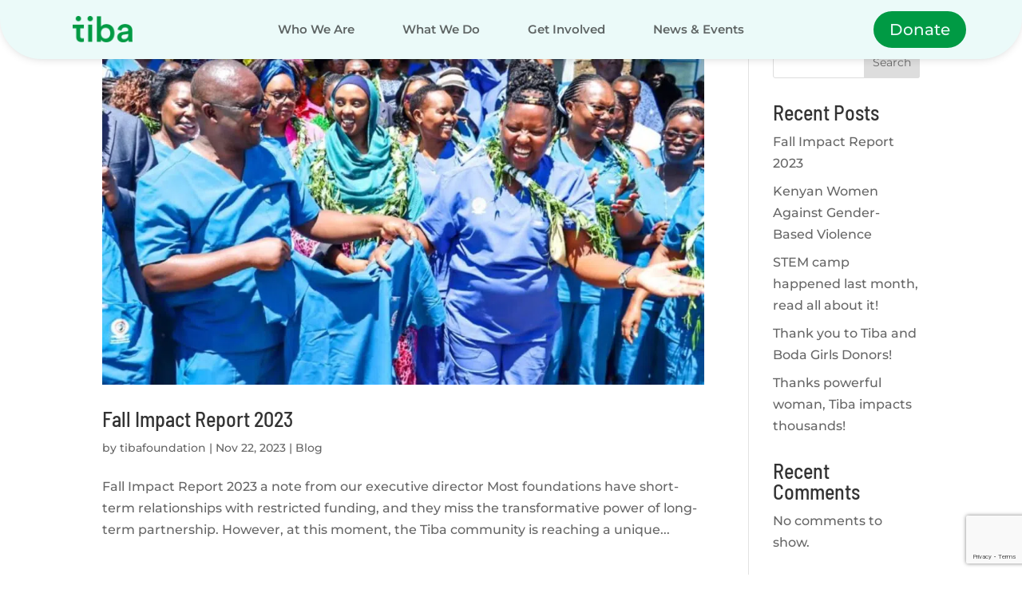

--- FILE ---
content_type: text/html; charset=utf-8
request_url: https://www.google.com/recaptcha/api2/anchor?ar=1&k=6Lfcz20oAAAAAGNqOxrCQrGt9iG7b4R9vXVsUeUy&co=aHR0cHM6Ly90aWJhZm91bmRhdGlvbi5vcmc6NDQz&hl=en&v=PoyoqOPhxBO7pBk68S4YbpHZ&size=invisible&anchor-ms=20000&execute-ms=30000&cb=qehwi54vr6q7
body_size: 48454
content:
<!DOCTYPE HTML><html dir="ltr" lang="en"><head><meta http-equiv="Content-Type" content="text/html; charset=UTF-8">
<meta http-equiv="X-UA-Compatible" content="IE=edge">
<title>reCAPTCHA</title>
<style type="text/css">
/* cyrillic-ext */
@font-face {
  font-family: 'Roboto';
  font-style: normal;
  font-weight: 400;
  font-stretch: 100%;
  src: url(//fonts.gstatic.com/s/roboto/v48/KFO7CnqEu92Fr1ME7kSn66aGLdTylUAMa3GUBHMdazTgWw.woff2) format('woff2');
  unicode-range: U+0460-052F, U+1C80-1C8A, U+20B4, U+2DE0-2DFF, U+A640-A69F, U+FE2E-FE2F;
}
/* cyrillic */
@font-face {
  font-family: 'Roboto';
  font-style: normal;
  font-weight: 400;
  font-stretch: 100%;
  src: url(//fonts.gstatic.com/s/roboto/v48/KFO7CnqEu92Fr1ME7kSn66aGLdTylUAMa3iUBHMdazTgWw.woff2) format('woff2');
  unicode-range: U+0301, U+0400-045F, U+0490-0491, U+04B0-04B1, U+2116;
}
/* greek-ext */
@font-face {
  font-family: 'Roboto';
  font-style: normal;
  font-weight: 400;
  font-stretch: 100%;
  src: url(//fonts.gstatic.com/s/roboto/v48/KFO7CnqEu92Fr1ME7kSn66aGLdTylUAMa3CUBHMdazTgWw.woff2) format('woff2');
  unicode-range: U+1F00-1FFF;
}
/* greek */
@font-face {
  font-family: 'Roboto';
  font-style: normal;
  font-weight: 400;
  font-stretch: 100%;
  src: url(//fonts.gstatic.com/s/roboto/v48/KFO7CnqEu92Fr1ME7kSn66aGLdTylUAMa3-UBHMdazTgWw.woff2) format('woff2');
  unicode-range: U+0370-0377, U+037A-037F, U+0384-038A, U+038C, U+038E-03A1, U+03A3-03FF;
}
/* math */
@font-face {
  font-family: 'Roboto';
  font-style: normal;
  font-weight: 400;
  font-stretch: 100%;
  src: url(//fonts.gstatic.com/s/roboto/v48/KFO7CnqEu92Fr1ME7kSn66aGLdTylUAMawCUBHMdazTgWw.woff2) format('woff2');
  unicode-range: U+0302-0303, U+0305, U+0307-0308, U+0310, U+0312, U+0315, U+031A, U+0326-0327, U+032C, U+032F-0330, U+0332-0333, U+0338, U+033A, U+0346, U+034D, U+0391-03A1, U+03A3-03A9, U+03B1-03C9, U+03D1, U+03D5-03D6, U+03F0-03F1, U+03F4-03F5, U+2016-2017, U+2034-2038, U+203C, U+2040, U+2043, U+2047, U+2050, U+2057, U+205F, U+2070-2071, U+2074-208E, U+2090-209C, U+20D0-20DC, U+20E1, U+20E5-20EF, U+2100-2112, U+2114-2115, U+2117-2121, U+2123-214F, U+2190, U+2192, U+2194-21AE, U+21B0-21E5, U+21F1-21F2, U+21F4-2211, U+2213-2214, U+2216-22FF, U+2308-230B, U+2310, U+2319, U+231C-2321, U+2336-237A, U+237C, U+2395, U+239B-23B7, U+23D0, U+23DC-23E1, U+2474-2475, U+25AF, U+25B3, U+25B7, U+25BD, U+25C1, U+25CA, U+25CC, U+25FB, U+266D-266F, U+27C0-27FF, U+2900-2AFF, U+2B0E-2B11, U+2B30-2B4C, U+2BFE, U+3030, U+FF5B, U+FF5D, U+1D400-1D7FF, U+1EE00-1EEFF;
}
/* symbols */
@font-face {
  font-family: 'Roboto';
  font-style: normal;
  font-weight: 400;
  font-stretch: 100%;
  src: url(//fonts.gstatic.com/s/roboto/v48/KFO7CnqEu92Fr1ME7kSn66aGLdTylUAMaxKUBHMdazTgWw.woff2) format('woff2');
  unicode-range: U+0001-000C, U+000E-001F, U+007F-009F, U+20DD-20E0, U+20E2-20E4, U+2150-218F, U+2190, U+2192, U+2194-2199, U+21AF, U+21E6-21F0, U+21F3, U+2218-2219, U+2299, U+22C4-22C6, U+2300-243F, U+2440-244A, U+2460-24FF, U+25A0-27BF, U+2800-28FF, U+2921-2922, U+2981, U+29BF, U+29EB, U+2B00-2BFF, U+4DC0-4DFF, U+FFF9-FFFB, U+10140-1018E, U+10190-1019C, U+101A0, U+101D0-101FD, U+102E0-102FB, U+10E60-10E7E, U+1D2C0-1D2D3, U+1D2E0-1D37F, U+1F000-1F0FF, U+1F100-1F1AD, U+1F1E6-1F1FF, U+1F30D-1F30F, U+1F315, U+1F31C, U+1F31E, U+1F320-1F32C, U+1F336, U+1F378, U+1F37D, U+1F382, U+1F393-1F39F, U+1F3A7-1F3A8, U+1F3AC-1F3AF, U+1F3C2, U+1F3C4-1F3C6, U+1F3CA-1F3CE, U+1F3D4-1F3E0, U+1F3ED, U+1F3F1-1F3F3, U+1F3F5-1F3F7, U+1F408, U+1F415, U+1F41F, U+1F426, U+1F43F, U+1F441-1F442, U+1F444, U+1F446-1F449, U+1F44C-1F44E, U+1F453, U+1F46A, U+1F47D, U+1F4A3, U+1F4B0, U+1F4B3, U+1F4B9, U+1F4BB, U+1F4BF, U+1F4C8-1F4CB, U+1F4D6, U+1F4DA, U+1F4DF, U+1F4E3-1F4E6, U+1F4EA-1F4ED, U+1F4F7, U+1F4F9-1F4FB, U+1F4FD-1F4FE, U+1F503, U+1F507-1F50B, U+1F50D, U+1F512-1F513, U+1F53E-1F54A, U+1F54F-1F5FA, U+1F610, U+1F650-1F67F, U+1F687, U+1F68D, U+1F691, U+1F694, U+1F698, U+1F6AD, U+1F6B2, U+1F6B9-1F6BA, U+1F6BC, U+1F6C6-1F6CF, U+1F6D3-1F6D7, U+1F6E0-1F6EA, U+1F6F0-1F6F3, U+1F6F7-1F6FC, U+1F700-1F7FF, U+1F800-1F80B, U+1F810-1F847, U+1F850-1F859, U+1F860-1F887, U+1F890-1F8AD, U+1F8B0-1F8BB, U+1F8C0-1F8C1, U+1F900-1F90B, U+1F93B, U+1F946, U+1F984, U+1F996, U+1F9E9, U+1FA00-1FA6F, U+1FA70-1FA7C, U+1FA80-1FA89, U+1FA8F-1FAC6, U+1FACE-1FADC, U+1FADF-1FAE9, U+1FAF0-1FAF8, U+1FB00-1FBFF;
}
/* vietnamese */
@font-face {
  font-family: 'Roboto';
  font-style: normal;
  font-weight: 400;
  font-stretch: 100%;
  src: url(//fonts.gstatic.com/s/roboto/v48/KFO7CnqEu92Fr1ME7kSn66aGLdTylUAMa3OUBHMdazTgWw.woff2) format('woff2');
  unicode-range: U+0102-0103, U+0110-0111, U+0128-0129, U+0168-0169, U+01A0-01A1, U+01AF-01B0, U+0300-0301, U+0303-0304, U+0308-0309, U+0323, U+0329, U+1EA0-1EF9, U+20AB;
}
/* latin-ext */
@font-face {
  font-family: 'Roboto';
  font-style: normal;
  font-weight: 400;
  font-stretch: 100%;
  src: url(//fonts.gstatic.com/s/roboto/v48/KFO7CnqEu92Fr1ME7kSn66aGLdTylUAMa3KUBHMdazTgWw.woff2) format('woff2');
  unicode-range: U+0100-02BA, U+02BD-02C5, U+02C7-02CC, U+02CE-02D7, U+02DD-02FF, U+0304, U+0308, U+0329, U+1D00-1DBF, U+1E00-1E9F, U+1EF2-1EFF, U+2020, U+20A0-20AB, U+20AD-20C0, U+2113, U+2C60-2C7F, U+A720-A7FF;
}
/* latin */
@font-face {
  font-family: 'Roboto';
  font-style: normal;
  font-weight: 400;
  font-stretch: 100%;
  src: url(//fonts.gstatic.com/s/roboto/v48/KFO7CnqEu92Fr1ME7kSn66aGLdTylUAMa3yUBHMdazQ.woff2) format('woff2');
  unicode-range: U+0000-00FF, U+0131, U+0152-0153, U+02BB-02BC, U+02C6, U+02DA, U+02DC, U+0304, U+0308, U+0329, U+2000-206F, U+20AC, U+2122, U+2191, U+2193, U+2212, U+2215, U+FEFF, U+FFFD;
}
/* cyrillic-ext */
@font-face {
  font-family: 'Roboto';
  font-style: normal;
  font-weight: 500;
  font-stretch: 100%;
  src: url(//fonts.gstatic.com/s/roboto/v48/KFO7CnqEu92Fr1ME7kSn66aGLdTylUAMa3GUBHMdazTgWw.woff2) format('woff2');
  unicode-range: U+0460-052F, U+1C80-1C8A, U+20B4, U+2DE0-2DFF, U+A640-A69F, U+FE2E-FE2F;
}
/* cyrillic */
@font-face {
  font-family: 'Roboto';
  font-style: normal;
  font-weight: 500;
  font-stretch: 100%;
  src: url(//fonts.gstatic.com/s/roboto/v48/KFO7CnqEu92Fr1ME7kSn66aGLdTylUAMa3iUBHMdazTgWw.woff2) format('woff2');
  unicode-range: U+0301, U+0400-045F, U+0490-0491, U+04B0-04B1, U+2116;
}
/* greek-ext */
@font-face {
  font-family: 'Roboto';
  font-style: normal;
  font-weight: 500;
  font-stretch: 100%;
  src: url(//fonts.gstatic.com/s/roboto/v48/KFO7CnqEu92Fr1ME7kSn66aGLdTylUAMa3CUBHMdazTgWw.woff2) format('woff2');
  unicode-range: U+1F00-1FFF;
}
/* greek */
@font-face {
  font-family: 'Roboto';
  font-style: normal;
  font-weight: 500;
  font-stretch: 100%;
  src: url(//fonts.gstatic.com/s/roboto/v48/KFO7CnqEu92Fr1ME7kSn66aGLdTylUAMa3-UBHMdazTgWw.woff2) format('woff2');
  unicode-range: U+0370-0377, U+037A-037F, U+0384-038A, U+038C, U+038E-03A1, U+03A3-03FF;
}
/* math */
@font-face {
  font-family: 'Roboto';
  font-style: normal;
  font-weight: 500;
  font-stretch: 100%;
  src: url(//fonts.gstatic.com/s/roboto/v48/KFO7CnqEu92Fr1ME7kSn66aGLdTylUAMawCUBHMdazTgWw.woff2) format('woff2');
  unicode-range: U+0302-0303, U+0305, U+0307-0308, U+0310, U+0312, U+0315, U+031A, U+0326-0327, U+032C, U+032F-0330, U+0332-0333, U+0338, U+033A, U+0346, U+034D, U+0391-03A1, U+03A3-03A9, U+03B1-03C9, U+03D1, U+03D5-03D6, U+03F0-03F1, U+03F4-03F5, U+2016-2017, U+2034-2038, U+203C, U+2040, U+2043, U+2047, U+2050, U+2057, U+205F, U+2070-2071, U+2074-208E, U+2090-209C, U+20D0-20DC, U+20E1, U+20E5-20EF, U+2100-2112, U+2114-2115, U+2117-2121, U+2123-214F, U+2190, U+2192, U+2194-21AE, U+21B0-21E5, U+21F1-21F2, U+21F4-2211, U+2213-2214, U+2216-22FF, U+2308-230B, U+2310, U+2319, U+231C-2321, U+2336-237A, U+237C, U+2395, U+239B-23B7, U+23D0, U+23DC-23E1, U+2474-2475, U+25AF, U+25B3, U+25B7, U+25BD, U+25C1, U+25CA, U+25CC, U+25FB, U+266D-266F, U+27C0-27FF, U+2900-2AFF, U+2B0E-2B11, U+2B30-2B4C, U+2BFE, U+3030, U+FF5B, U+FF5D, U+1D400-1D7FF, U+1EE00-1EEFF;
}
/* symbols */
@font-face {
  font-family: 'Roboto';
  font-style: normal;
  font-weight: 500;
  font-stretch: 100%;
  src: url(//fonts.gstatic.com/s/roboto/v48/KFO7CnqEu92Fr1ME7kSn66aGLdTylUAMaxKUBHMdazTgWw.woff2) format('woff2');
  unicode-range: U+0001-000C, U+000E-001F, U+007F-009F, U+20DD-20E0, U+20E2-20E4, U+2150-218F, U+2190, U+2192, U+2194-2199, U+21AF, U+21E6-21F0, U+21F3, U+2218-2219, U+2299, U+22C4-22C6, U+2300-243F, U+2440-244A, U+2460-24FF, U+25A0-27BF, U+2800-28FF, U+2921-2922, U+2981, U+29BF, U+29EB, U+2B00-2BFF, U+4DC0-4DFF, U+FFF9-FFFB, U+10140-1018E, U+10190-1019C, U+101A0, U+101D0-101FD, U+102E0-102FB, U+10E60-10E7E, U+1D2C0-1D2D3, U+1D2E0-1D37F, U+1F000-1F0FF, U+1F100-1F1AD, U+1F1E6-1F1FF, U+1F30D-1F30F, U+1F315, U+1F31C, U+1F31E, U+1F320-1F32C, U+1F336, U+1F378, U+1F37D, U+1F382, U+1F393-1F39F, U+1F3A7-1F3A8, U+1F3AC-1F3AF, U+1F3C2, U+1F3C4-1F3C6, U+1F3CA-1F3CE, U+1F3D4-1F3E0, U+1F3ED, U+1F3F1-1F3F3, U+1F3F5-1F3F7, U+1F408, U+1F415, U+1F41F, U+1F426, U+1F43F, U+1F441-1F442, U+1F444, U+1F446-1F449, U+1F44C-1F44E, U+1F453, U+1F46A, U+1F47D, U+1F4A3, U+1F4B0, U+1F4B3, U+1F4B9, U+1F4BB, U+1F4BF, U+1F4C8-1F4CB, U+1F4D6, U+1F4DA, U+1F4DF, U+1F4E3-1F4E6, U+1F4EA-1F4ED, U+1F4F7, U+1F4F9-1F4FB, U+1F4FD-1F4FE, U+1F503, U+1F507-1F50B, U+1F50D, U+1F512-1F513, U+1F53E-1F54A, U+1F54F-1F5FA, U+1F610, U+1F650-1F67F, U+1F687, U+1F68D, U+1F691, U+1F694, U+1F698, U+1F6AD, U+1F6B2, U+1F6B9-1F6BA, U+1F6BC, U+1F6C6-1F6CF, U+1F6D3-1F6D7, U+1F6E0-1F6EA, U+1F6F0-1F6F3, U+1F6F7-1F6FC, U+1F700-1F7FF, U+1F800-1F80B, U+1F810-1F847, U+1F850-1F859, U+1F860-1F887, U+1F890-1F8AD, U+1F8B0-1F8BB, U+1F8C0-1F8C1, U+1F900-1F90B, U+1F93B, U+1F946, U+1F984, U+1F996, U+1F9E9, U+1FA00-1FA6F, U+1FA70-1FA7C, U+1FA80-1FA89, U+1FA8F-1FAC6, U+1FACE-1FADC, U+1FADF-1FAE9, U+1FAF0-1FAF8, U+1FB00-1FBFF;
}
/* vietnamese */
@font-face {
  font-family: 'Roboto';
  font-style: normal;
  font-weight: 500;
  font-stretch: 100%;
  src: url(//fonts.gstatic.com/s/roboto/v48/KFO7CnqEu92Fr1ME7kSn66aGLdTylUAMa3OUBHMdazTgWw.woff2) format('woff2');
  unicode-range: U+0102-0103, U+0110-0111, U+0128-0129, U+0168-0169, U+01A0-01A1, U+01AF-01B0, U+0300-0301, U+0303-0304, U+0308-0309, U+0323, U+0329, U+1EA0-1EF9, U+20AB;
}
/* latin-ext */
@font-face {
  font-family: 'Roboto';
  font-style: normal;
  font-weight: 500;
  font-stretch: 100%;
  src: url(//fonts.gstatic.com/s/roboto/v48/KFO7CnqEu92Fr1ME7kSn66aGLdTylUAMa3KUBHMdazTgWw.woff2) format('woff2');
  unicode-range: U+0100-02BA, U+02BD-02C5, U+02C7-02CC, U+02CE-02D7, U+02DD-02FF, U+0304, U+0308, U+0329, U+1D00-1DBF, U+1E00-1E9F, U+1EF2-1EFF, U+2020, U+20A0-20AB, U+20AD-20C0, U+2113, U+2C60-2C7F, U+A720-A7FF;
}
/* latin */
@font-face {
  font-family: 'Roboto';
  font-style: normal;
  font-weight: 500;
  font-stretch: 100%;
  src: url(//fonts.gstatic.com/s/roboto/v48/KFO7CnqEu92Fr1ME7kSn66aGLdTylUAMa3yUBHMdazQ.woff2) format('woff2');
  unicode-range: U+0000-00FF, U+0131, U+0152-0153, U+02BB-02BC, U+02C6, U+02DA, U+02DC, U+0304, U+0308, U+0329, U+2000-206F, U+20AC, U+2122, U+2191, U+2193, U+2212, U+2215, U+FEFF, U+FFFD;
}
/* cyrillic-ext */
@font-face {
  font-family: 'Roboto';
  font-style: normal;
  font-weight: 900;
  font-stretch: 100%;
  src: url(//fonts.gstatic.com/s/roboto/v48/KFO7CnqEu92Fr1ME7kSn66aGLdTylUAMa3GUBHMdazTgWw.woff2) format('woff2');
  unicode-range: U+0460-052F, U+1C80-1C8A, U+20B4, U+2DE0-2DFF, U+A640-A69F, U+FE2E-FE2F;
}
/* cyrillic */
@font-face {
  font-family: 'Roboto';
  font-style: normal;
  font-weight: 900;
  font-stretch: 100%;
  src: url(//fonts.gstatic.com/s/roboto/v48/KFO7CnqEu92Fr1ME7kSn66aGLdTylUAMa3iUBHMdazTgWw.woff2) format('woff2');
  unicode-range: U+0301, U+0400-045F, U+0490-0491, U+04B0-04B1, U+2116;
}
/* greek-ext */
@font-face {
  font-family: 'Roboto';
  font-style: normal;
  font-weight: 900;
  font-stretch: 100%;
  src: url(//fonts.gstatic.com/s/roboto/v48/KFO7CnqEu92Fr1ME7kSn66aGLdTylUAMa3CUBHMdazTgWw.woff2) format('woff2');
  unicode-range: U+1F00-1FFF;
}
/* greek */
@font-face {
  font-family: 'Roboto';
  font-style: normal;
  font-weight: 900;
  font-stretch: 100%;
  src: url(//fonts.gstatic.com/s/roboto/v48/KFO7CnqEu92Fr1ME7kSn66aGLdTylUAMa3-UBHMdazTgWw.woff2) format('woff2');
  unicode-range: U+0370-0377, U+037A-037F, U+0384-038A, U+038C, U+038E-03A1, U+03A3-03FF;
}
/* math */
@font-face {
  font-family: 'Roboto';
  font-style: normal;
  font-weight: 900;
  font-stretch: 100%;
  src: url(//fonts.gstatic.com/s/roboto/v48/KFO7CnqEu92Fr1ME7kSn66aGLdTylUAMawCUBHMdazTgWw.woff2) format('woff2');
  unicode-range: U+0302-0303, U+0305, U+0307-0308, U+0310, U+0312, U+0315, U+031A, U+0326-0327, U+032C, U+032F-0330, U+0332-0333, U+0338, U+033A, U+0346, U+034D, U+0391-03A1, U+03A3-03A9, U+03B1-03C9, U+03D1, U+03D5-03D6, U+03F0-03F1, U+03F4-03F5, U+2016-2017, U+2034-2038, U+203C, U+2040, U+2043, U+2047, U+2050, U+2057, U+205F, U+2070-2071, U+2074-208E, U+2090-209C, U+20D0-20DC, U+20E1, U+20E5-20EF, U+2100-2112, U+2114-2115, U+2117-2121, U+2123-214F, U+2190, U+2192, U+2194-21AE, U+21B0-21E5, U+21F1-21F2, U+21F4-2211, U+2213-2214, U+2216-22FF, U+2308-230B, U+2310, U+2319, U+231C-2321, U+2336-237A, U+237C, U+2395, U+239B-23B7, U+23D0, U+23DC-23E1, U+2474-2475, U+25AF, U+25B3, U+25B7, U+25BD, U+25C1, U+25CA, U+25CC, U+25FB, U+266D-266F, U+27C0-27FF, U+2900-2AFF, U+2B0E-2B11, U+2B30-2B4C, U+2BFE, U+3030, U+FF5B, U+FF5D, U+1D400-1D7FF, U+1EE00-1EEFF;
}
/* symbols */
@font-face {
  font-family: 'Roboto';
  font-style: normal;
  font-weight: 900;
  font-stretch: 100%;
  src: url(//fonts.gstatic.com/s/roboto/v48/KFO7CnqEu92Fr1ME7kSn66aGLdTylUAMaxKUBHMdazTgWw.woff2) format('woff2');
  unicode-range: U+0001-000C, U+000E-001F, U+007F-009F, U+20DD-20E0, U+20E2-20E4, U+2150-218F, U+2190, U+2192, U+2194-2199, U+21AF, U+21E6-21F0, U+21F3, U+2218-2219, U+2299, U+22C4-22C6, U+2300-243F, U+2440-244A, U+2460-24FF, U+25A0-27BF, U+2800-28FF, U+2921-2922, U+2981, U+29BF, U+29EB, U+2B00-2BFF, U+4DC0-4DFF, U+FFF9-FFFB, U+10140-1018E, U+10190-1019C, U+101A0, U+101D0-101FD, U+102E0-102FB, U+10E60-10E7E, U+1D2C0-1D2D3, U+1D2E0-1D37F, U+1F000-1F0FF, U+1F100-1F1AD, U+1F1E6-1F1FF, U+1F30D-1F30F, U+1F315, U+1F31C, U+1F31E, U+1F320-1F32C, U+1F336, U+1F378, U+1F37D, U+1F382, U+1F393-1F39F, U+1F3A7-1F3A8, U+1F3AC-1F3AF, U+1F3C2, U+1F3C4-1F3C6, U+1F3CA-1F3CE, U+1F3D4-1F3E0, U+1F3ED, U+1F3F1-1F3F3, U+1F3F5-1F3F7, U+1F408, U+1F415, U+1F41F, U+1F426, U+1F43F, U+1F441-1F442, U+1F444, U+1F446-1F449, U+1F44C-1F44E, U+1F453, U+1F46A, U+1F47D, U+1F4A3, U+1F4B0, U+1F4B3, U+1F4B9, U+1F4BB, U+1F4BF, U+1F4C8-1F4CB, U+1F4D6, U+1F4DA, U+1F4DF, U+1F4E3-1F4E6, U+1F4EA-1F4ED, U+1F4F7, U+1F4F9-1F4FB, U+1F4FD-1F4FE, U+1F503, U+1F507-1F50B, U+1F50D, U+1F512-1F513, U+1F53E-1F54A, U+1F54F-1F5FA, U+1F610, U+1F650-1F67F, U+1F687, U+1F68D, U+1F691, U+1F694, U+1F698, U+1F6AD, U+1F6B2, U+1F6B9-1F6BA, U+1F6BC, U+1F6C6-1F6CF, U+1F6D3-1F6D7, U+1F6E0-1F6EA, U+1F6F0-1F6F3, U+1F6F7-1F6FC, U+1F700-1F7FF, U+1F800-1F80B, U+1F810-1F847, U+1F850-1F859, U+1F860-1F887, U+1F890-1F8AD, U+1F8B0-1F8BB, U+1F8C0-1F8C1, U+1F900-1F90B, U+1F93B, U+1F946, U+1F984, U+1F996, U+1F9E9, U+1FA00-1FA6F, U+1FA70-1FA7C, U+1FA80-1FA89, U+1FA8F-1FAC6, U+1FACE-1FADC, U+1FADF-1FAE9, U+1FAF0-1FAF8, U+1FB00-1FBFF;
}
/* vietnamese */
@font-face {
  font-family: 'Roboto';
  font-style: normal;
  font-weight: 900;
  font-stretch: 100%;
  src: url(//fonts.gstatic.com/s/roboto/v48/KFO7CnqEu92Fr1ME7kSn66aGLdTylUAMa3OUBHMdazTgWw.woff2) format('woff2');
  unicode-range: U+0102-0103, U+0110-0111, U+0128-0129, U+0168-0169, U+01A0-01A1, U+01AF-01B0, U+0300-0301, U+0303-0304, U+0308-0309, U+0323, U+0329, U+1EA0-1EF9, U+20AB;
}
/* latin-ext */
@font-face {
  font-family: 'Roboto';
  font-style: normal;
  font-weight: 900;
  font-stretch: 100%;
  src: url(//fonts.gstatic.com/s/roboto/v48/KFO7CnqEu92Fr1ME7kSn66aGLdTylUAMa3KUBHMdazTgWw.woff2) format('woff2');
  unicode-range: U+0100-02BA, U+02BD-02C5, U+02C7-02CC, U+02CE-02D7, U+02DD-02FF, U+0304, U+0308, U+0329, U+1D00-1DBF, U+1E00-1E9F, U+1EF2-1EFF, U+2020, U+20A0-20AB, U+20AD-20C0, U+2113, U+2C60-2C7F, U+A720-A7FF;
}
/* latin */
@font-face {
  font-family: 'Roboto';
  font-style: normal;
  font-weight: 900;
  font-stretch: 100%;
  src: url(//fonts.gstatic.com/s/roboto/v48/KFO7CnqEu92Fr1ME7kSn66aGLdTylUAMa3yUBHMdazQ.woff2) format('woff2');
  unicode-range: U+0000-00FF, U+0131, U+0152-0153, U+02BB-02BC, U+02C6, U+02DA, U+02DC, U+0304, U+0308, U+0329, U+2000-206F, U+20AC, U+2122, U+2191, U+2193, U+2212, U+2215, U+FEFF, U+FFFD;
}

</style>
<link rel="stylesheet" type="text/css" href="https://www.gstatic.com/recaptcha/releases/PoyoqOPhxBO7pBk68S4YbpHZ/styles__ltr.css">
<script nonce="WtTzYPa01i_-OK-rwgC9SA" type="text/javascript">window['__recaptcha_api'] = 'https://www.google.com/recaptcha/api2/';</script>
<script type="text/javascript" src="https://www.gstatic.com/recaptcha/releases/PoyoqOPhxBO7pBk68S4YbpHZ/recaptcha__en.js" nonce="WtTzYPa01i_-OK-rwgC9SA">
      
    </script></head>
<body><div id="rc-anchor-alert" class="rc-anchor-alert"></div>
<input type="hidden" id="recaptcha-token" value="[base64]">
<script type="text/javascript" nonce="WtTzYPa01i_-OK-rwgC9SA">
      recaptcha.anchor.Main.init("[\x22ainput\x22,[\x22bgdata\x22,\x22\x22,\[base64]/[base64]/[base64]/[base64]/[base64]/[base64]/KGcoTywyNTMsTy5PKSxVRyhPLEMpKTpnKE8sMjUzLEMpLE8pKSxsKSksTykpfSxieT1mdW5jdGlvbihDLE8sdSxsKXtmb3IobD0odT1SKEMpLDApO08+MDtPLS0pbD1sPDw4fFooQyk7ZyhDLHUsbCl9LFVHPWZ1bmN0aW9uKEMsTyl7Qy5pLmxlbmd0aD4xMDQ/[base64]/[base64]/[base64]/[base64]/[base64]/[base64]/[base64]\\u003d\x22,\[base64]\\u003d\x22,\[base64]/CuArCuEJbIFzDpQ/ChADCqsOBMcKgdXY/JUvCmsOIPVXDuMO+w7HDqcOBHTI4wrnDlQDDkcKyw65pw5YeFsKfN8KAcMK6NDnDgk3CnMOkJE5Bw7lpwqtEwpvDulszSlc/JMOfw7FNbAXCncKQVsK4B8Kfw7Brw7PDvBTClFnChQfDnsKVLcKkF2prFxhadcK5BsOgEcOBOXQRw7TCuG/DqcOcXMKVwpnCscOHwqpsRsKYwp3CswDCqsKRwq3CvjFrwpt7w6bCvsKxw5bCrn3DmyEMwqvCrcK4w5wcwpXDjxkOwrDCrUhZNsOfCMO3w4dJw6d2w57ClcOuAAlQw6JPw73CgVrDgFvDmGXDg2wfw61iYsK5ZX/DjCMmZXI0fcKUwpLCoDp1w4/DqMO1w4zDhHxJJVU4w5jDskjDonE/CjlRXsKXwr0aasOkw53DihsGC8O0wqvCo8KoV8OPCcOvwrxaZ8OWKQg6bMOsw6XCicKAwr97w5UbQW7CtS7DocKQw6bDocOvMxFYf3oPLHHDnUfCsTHDjARrwprClmnCnRLCgMKWw6Y2woYOF0tdMMO0w5nDlxs9wp3CvCB/[base64]/Cqm8RXsKdVTMmw67CsRxGdcOowqbChUTDszwcwot0wr0zNGXCtkDDm0/DvgfDrHbDkTHCjsOKwpIdw49ew4bCglluwr1XwrfCtGHCq8K5w5DDhsOhXcOiwr1tOCVuwrrCssOyw4E5w6rCmMKPESXDmhDDo2zDnsKiQsOrw7NGw4lywr91w6krw6tIw5PDkcKXWcKhwrvDk8K8ZMKaacKjHcKwMcO3w7bCmXwsw6gawowgwqTDnV/DvU/CrQXDsF/[base64]/wqBXw4bDpwZ+YcK2w5nDusOyckwUQ8Kxw7ZAwoDCsU0MwozDrsOGwoDCtsKewqzCh8KzPcKLwqx1wqgVwrpWw5bDuw4ow6fCiz/DnX3DlD5RRMOywrZbw54UMcOywqfDkMKgfC3CiSA2KyrCiMO5acKRwpTDuSPCjXM6XMKhw7lNw4hLKggcw4jDmsK+fsOZdMKTwrpqwrvDiWrDgsKHPibCpDHCkMOTwqZ3FxDCgBBowp1Sw6MXLx/DqsOCw6s8KkzCpMO8RXfDmx80wpTCrmHComjCtEgDwrzDv0jDgANGU212w7vDjxHDh8KxKgZkU8KWMEjClMK8w6DDsGvDnsKjZ3kMwrF2wrQIYDjCtXLDlcOpw4h/[base64]/[base64]/w4oTdMOGMUrDhsKrSkLCh8OKw5NNYMK8MMKOUMKRJsK8wopPwqLCqyg9wol5w7XDgSZMworCoEQ2woDDlFVrJMO7wqxyw5fDgHbCt2UpwpbCosONw4nCt8K7w5RUP3NQYW/[base64]/CqBI4UXbCiMOmc8K2w5hUwqHCq2xJC8OIHsOqYmrCqhNfC0PCoA7DqcObwqVAWcO3R8O+w6Q/ScOffMOJwrDDrlzCg8OqwrcgbsO1EWlpD8ODw5zCk8OGw7/Ctlt5w4RrwqrCgWUwaxlXw7LCtgTDtXoVahoEGRdkw53CjRliBB9ab8KFwrwiw6PCkMO1QsO4wo9nO8K1TMKFclgsw7DDrxbDvMKMwpjCmVXDjVHDrBIkWiAVSSUefMKUwrBJwrt4JWUtw7rCiGJJwqzCqD9wwoo5MmjCumQPwoPCp8O/w6pkN1fCk2/Dk8OSBcKvwq3DjGYfDsKTwpXDl8KBEUAOwpXClsOwQ8KVwoDDkBTDv1I/C8O8wrvDlsOfIMKZwp8Lw6Y1E03ChMKBEz9aADDCjlTDkMKuw4nCi8OPwrnCgMOEN8OGwq3DqEfCnj7Du0ZBw7fDhcKuH8KID8K2QEgPwoRqwrM8TmLCnwsuwpvCkXbCpx1uwpzDvkHDvFh6wr3DqSABw6Eaw5HDhQrCvhQyw5/[base64]/CkQjDosOcw5rCnsOwTMOhR1DDnC4jw4ktwq5mw5jCvT7DscOafR7DqEzCpMKQwpTDuT7DqmbCsMOowo1vGiXDrWUSwoxkw74gw6t/K8OXLBBUw73CmsKzw6PCtCnDkgjCpDrChG7CvThkWMOGXQdsJ8OGwo7DjCgnw4/[base64]/[base64]/LQUiwp0Uw6bCrsOFwoHDl8K2w44iwrJ/KnPDiMKMwqnDtkLCvMOTNMKQw7nCscO0VMKxOsO2UybDkcKXS2jDu8O/EsO9SmPCs8OdT8KGwotmQ8KBwqTCmU1fw6oiXjFBwq7DlEbDu8O/wp/DvsKsKgduw5rDlsKfwpfCvnDCqS5Awq1WSsOjZ8OkwonCkMKMwoPCiULCvMOZcMK/e8KtwoXDmkJuZB1QdsKIdcKfXcKhwqHChMO2w4Edw5Mww6zClywswpTCjU3DrnrChXPCjmU9w6XDnsKnF8Khwq9pRxgNwpvCpcOgKXPDgEsQw51Bw7B7OcOCcVRzEMOpCmHDoCJXwogVwoPDuMO/X8KxGMOcw7hVw7nCjsOmesOzcsOzVsO8aFR7w4bCoMKHIFzClGnDmcKtQnUobzA6BzzCjMOmZsOow5dPMsK+w45cH1HCvDjDsS7Cgn7ClsOjUxLCosO5HMKPw4MFRcKrKwzCksKIOwcxB8KqZC1/w6l3ecKHWQnDqsOswozCskR0HMKzQRUxwo4Fw7fCkMOUCMO7WMO3w4cHwqHDhsOGwrjDs11BXMOGwqxfwq7CtUQZw5zDiDjCiMOYwqV+wqfChgHDoSU8w5AvasOww6jDi2XCj8KBwp7DjcKEwqg5B8Kdwo8nE8OmdcKPbsOXwoHDpSM5w7Z0bhwwBVgRdx/DpcKkFz7DpMOZXsOJw5nDnCzDqsKfK08aCcO5HiQWT8KbNB7DvDotIsKWw7jCs8KTEljDuWvDpsKHwo/Cg8KsT8Krw4bCvDHCisKlw6Z9wq8BOzXDqCI1wr1HwpVgZGZRwrjDlcKFNcObWHrDg0EhwqvCtcOYw4DDhGtBw7XDvcOaWsK3WD8AYSfDniRRXcKuw77DjGgQa05mXl7DiHTDujY3woYkFkrCujXDhW1EOsOhw7nCnG7DhsOiG3RHwrpWfHgbw5/DlcOuw4Iawp0HwqBswqDDtCUAeFbDkxEvd8KwB8KWwpfDmxfDhx/CjiIfcMKpwp59FRvCtsOcwp7CiwrCmsOVw6/DuXt2RAzDmQHDusKLwpt3w5PCiV5owrzDiGALw6vDh0IfCcK6eMO4O8KmwoIPwqnCpMORNkjClzDDiTzCv2fDsWTDuGPCohXCmMKdBcKkFMKxMsKtC1DCtkVnwrPDgXIoaRhCCwzDi2jClR7CocKIb0FxwqJhwrRYw4DDg8OVY2ERw7zCuMKbwq/[base64]/Cu2xQECbCjE4sK8Ktw4MRwpDCqxRYw6XDhArDksO0wrbCpcOMw5/CnMKLwpMOYMKIPgfCisO1AcKfV8KpwpAjwpPDsl48woTDpFVtwpzDoS5ZQBLCi0HCh8Ksw7/DmMKxwoMdMBEUwrfCgsOjXMKSw79MwpnDrcOPw4PDnsOwE8K8w4rDiU8Jw61bfDNmwrk1H8OOAgtfw6ZowrjCkkNiw5/CrcKWRAoeaVjDjQ3CtcKOw7LCjcK8w6VDG0MRwojCpXnDmsKrB2tkw53Cu8K7w6QEa1sOwr3DhFbCm8Kzw4kvRMKtUcKBwrrDtEXDssOcw5l5wo8hGcONw4cVRsKMw5rCrsKzw5fCtVzChsKnwo8XwrZCw5syJ8Ohw4EpwqrCvjElJ1DDucKDw7oAWGY6woDCpE/CqsKlwoZ3w6fCrzHDil08S1LDqkjDv3p0D0HDiwnCocKRwpzCosKQw6AEZMOBdsOvwojDvQPClEnCqknDmD/DinbCscOvw59ywoJxw4htZzrCtsOdw4DDvsO/wrnDo3fDn8KGwqN9Figvwqt5w4UHehDCjcODw4chw6ljbDPDqsK9P8K2ZkB7w7RVLFXCo8KCwoDCvsO3RXHChyLCrMO3ZsKtI8Kww5DCrsKxBQZqwpzCosORJMONAy/[base64]/Dr8Ojw7jCimHDuMODJG/[base64]/ChsOOwplNw54Qa8OjwrjCuxnDs8KKMxdpwqBCwrXDlRvDoQXCiDAaw6JBOQnCkMO4wrrDrcKzEcO6wrrDqWDDjWFRJybCvg4La0Ncw4XCnMOUIcKfw7cew67Cv1jCqcO5PnzCtsKMwqTCgVltw7gbwrLDuE/DlMOIwogfwoMBTCLDtzHCs8Kzw64mw5bCt8KpwrnCh8KvPgMkwrrDgRxjCmXCr8K/PcOnPsKLwoNuacO+CsK8wq8Ac1VXJi1Gw5vDomHCs1YSLcOEM0zDrsKLJUjCl8K5L8OLw6h4G2PClxRrbgnDg2pxwrdbwrHDmkMBw6QbGMKxfBQUPMOHw5dLwpwPTxlBW8OUw7sPG8KrQsKLJsOvYgLDosOrw6FRw5rDq8O0w6/Dh8OdeiDDvsKRBsOyL8OFISzDgwTDtsOewoDCkcO1w4s/woXDpsO+wr/CmcK7XWE1OsK7wp4Ww4DCj2BiVWTDvW8oS8Ohw47DpcOZw5U/d8KfIMOUfcKWw7rCuRVPNcOEw67Ds0TDvcOGTiBxwobDrw4cNcOHVHvCnMK/w68QwopEwrvDh0VMw7PDjMOYw7vDv3A2wpHDj8KDGUJawqHCnMK+U8KGwqRKc0JXw4wtwqLDs1gKwpXCphZAdh7DrCnCiQnDqsKnIMOKwr0YdiDCizPDlCvDmxHDg0cIw7NTw75tw4DCkg7CiCTDs8OYSXXCgF/DrMK4B8KoYxwQO2fDgU8cwqDCksKcw5jCvMOOwrTCsjnCqDzCl33DnDLDr8K9B8KFwro5w61/e0NdwpbCpFlyw7cqK3hsw7VhGcK7PiHCiWtjwqQHT8K5EcKMwrRBw6DDvMOtf8O0KMOHOlQtw63DosKFRh9ofMKcwqEawo7DjQDDqXfDlcKMwq4zJx8FOikHwq4cwoEgw7BEw5RqH1lTB1LCjyAtwqR+w5R1wrrChMOJw6zDvCvCoMKcSD3Dgi3DqsKTwoVtw5cRQA/DmMK0BQ5Zd0EkLg/[base64]/[base64]/Ch8KRXhDDuSxUw43ClSfCoylXE2rChg5yJAEMEMKJw6rDhWvDisKRQUQrwqVjwr/ChEUbPsKcOATDo3Ebw6rDrW8xacOzw7LDgwtmdm/ClcKfZzcIZwTCsGJwwqxUw5Y/TVhIw7sGIsOGUcKXODNACVpSwpDCpsKMU2TDhBYBbwDCu3oya8O9VsKCw4ZlAkIzwpZewpzCvQXDtcKyw6pGNkTDu8K6XHzCoSEnw71UPCRmJA9zwo/Dg8OTw5jCrsK0w6zClAbCmnkXKMOywp42acKdGhzCjH1yw57Ck8Krwo/CgcOVw77Dr3HCph3DhMKbwrk5wrrChsKock9iVcKtw7bDoVnDjgjCtBvCusK2OCF2FFpcb01Zw55Rw4ZRwofClsKywodMw4/DlkXCrlTDsjQGBsK1CENaBcKAFMK8wo3DpMK6XnBYwqjDr8KTw49Nw6HDhsK1b0PDvsKETCLDgnwdwooLXsK0cEZEw6ArwpYFwpXCqT/[base64]/wqHDqhPClsOVA8OJw5TCj8OZcBXDsxvDgcOmwpgzb0k3w54hwqxfwo7Cil7DmykuA8OOcH11wqfCr2zClsOxAMO6FMOvMsKsw7fCtMKTw79FIDd1w5TDg8Otw6nDocKEw6o3acOBfMO3w4pSwr/DtETCucKgw6HCgX/[base64]/w5Z/[base64]/[base64]/[base64]/[base64]/DnUDDisKsw68rwonDo8OiwqlYw7A3w7nDjDHDrMKqEGnCvhvCnFE8w7PDlMKmw4lrdMKJw67CvQI3wqbDqcOVwpknw7vDt257KMKQdwTDl8OUCcOuw6xlw58/[base64]/RHwHwqPDiSUMw57ClmXCq1kNGFvCm8KKw7/[base64]/ChMOPc8OrwqcBwr1twpxXw6EcL8OvQiAZw7Vxw4PCssOhQXkqw6DCoEMwOcKSw7jCoMOmw7Ywb2PCl8KkSsKmMD7DiQnDuEfCucKaTTfDgDDCgGbDksK7wqfCtGsuFVoecREEYMKgR8Kww5/Cjj/Dm09Ww6vCl352PXnDhiLDuMKAwrTChk4yf8OtwpoRw4spwozDp8KCw7s5fcOoZwUjwp1Gw63CksKmYz4qexc/w4EEwqhaw5fDmHPCg8Kuw5IcDMKow5TCnmnClUjDkcKWRkvDsw84FSnDm8KSXHY+aATDo8O/XhVNZcOWw5RtRcOvw5rCjybDlWRYw5khPWNow45AamXDjCXCsnPDk8KWw6LClA9qPUjClyM9w5jCr8K0W0xsCVDDqB0qdMKWwpbDmFzCgAXDksOOwqzDu2zCjWHCksK1wovDo8KwFsOOwpsyclscYzLCkVbCtzVbw6PDvsOpRyAkEsOUwqnCvUbCqBRNw6/Do3V7WMKlL2/[base64]/DcKKw7HCpcOBQsK+wpF1wqFbYBdEVsOZRMOswoJXw4Vnwq1sZDZHPmfCmQfDt8KFw5cqw6U1w53DoCB/f3PCj1xyJMOIDARzWsKHZsKMwr/Ct8ODw4PDt2twVsO/wobDg8OHRy/DuhoAwovCpMOdO8KIfBMDw5fCpQMGRHE0w44EwrM7HcOYJsK/HgTDssKDQ3/Dl8KLLXDDnsOqSiVQE2kCesORwoEPEVRJwrV6TiLCt1UXAAxqdUc6VTvDjcOYwoPCiMOFbMOjGW3CpijDtcKmXsKjw47DqzEaHT8pw5jDp8OFZXTDu8KXwqxKd8OmwqUCwoTChwnClMO+SixOEw4EWcKLaGkQw5/CrzbDrXrCrEnCqMKuw6fCn21LDDZHw7/DhmRZwr9Sw54mI8O+fSbDncOFV8OYw6hib8Olw7/[base64]/Du8OPw6pewojDr8OMZ1VMTsK4aB/[base64]/CimLCpw1Fw4LDicK/wrvCoMK2w4rDniXCiWfDlcKtZcKTw4nCtsKpAMKYw4rCtwgrwrMrbMKqw5ktw6wwwpbCrMOgK8K6wqU3wqQvbHbDnsKswqjDuCQswqjDr8KlLMOewrAtwqTDsS/DlsKQw5bDv8K+MxrClz3DisKpw7QZwpHDvMKhwqZ4w58rU07Dp0nCi3jCvsOYIsKKw7IvKA3DqMOJwoZuIRfCk8KRw6XDnXvCnsODw5nDisOkdGVVVcKUCwXCtMOKw7o/O8K0w5MVwrwcw6LCvMOuEXbClMKYTS0wRsODw6R/UV1yMVvConfDpl4mwqJ1wr5RBQgABMOvwpN2LnDClC3DlTcUw6lqdQrCu8OVI0DDlcKzU3DCkcKQw5BIAVYIWkIlATjDnMOqw7zCs03CssOKQ8Okwp4lwoMkYMO5wrhWwqjCmcKIG8Knw7VNwpZGPMKXAMKzwq8ZacKHeMOlwp9Gw64iays9ekUtKsKXwpHCjj/CiU0/[base64]/[base64]/[base64]/CucK3F8O7G1xld8OCw7VAw6vDkVNDw5HCqsKqw6c3wo9Yw4nCtivDjF3DiUnCo8KiUMKlVQ1Ww5XDnHzCrSoJVGPCoD/CtMOEwoLDqsOdXU5gwobDocKddkrCmMOTwqxJw51uXcKma8O4NcKwwpd+GcOiwqIyw53Cn1xxUW9hH8OrwphmHsKNGAsMAwMVbMK8MsO1wqM4wqAgw4lTJMOMacKTKsOOVk/Cv3Fqw6tGw7PCnMOOUAhrSMKmwqIYO13DtFrCvjzDqRB/[base64]/CnD/CoMKDFsOXIkcwGW0yYsONw5IJScOBwqQyw4wyX2NowoXDkmsdwp/Dh0bCoMK8WcKZw4JMf8KYQcO6YsORw7XDgTFpw5TCqsO1w4Now7vDl8OmwpPCs1bChcKkw6IYOGnDgcKJLENDIsK+w54nw58MARZiwpMKw7hiADbDjys1YcKxCcOaDsK3wp1Awok/wonDrDtwRkHDmWE9w5Z3NRZbH8KRw4jDk3QkbHPDunLCmMO+YMObw4DChcKnRy4hSjh+fUjDumPCoAbDnikpw7liw6RKwrZ1Vg4eG8KRW0dYw6poTx3CscKYGmPCv8OLUMKuTsOywrrCgsKWw4ESw4hLwoAUdMOdfMKnwr/DrcOVwqYyPsKtw69twrDChsOxHcOvwrtWwpcpSnN0BzsWwrPCpcKfe8Kcw7IBw5bDg8KZO8Otw5bCojvCmi/CoxwjwoMCfsO1wqHDn8Ksw4fDujLCqihlN8KrexFcw6nCtMKUecODw59uwqZowovDkX/DrcOAIsO3WEduwpFBw4ISE3EYwqtSw7bCgToFw7lCYcOmw4LCkMOKwoBAOsO4cQpRw5wOWcOVw5bDuALDr1MGMhpfwoslwqnDhMKIw4/Dr8OMw7zDusKlQcOBwr3Dk10YHsKyQcK8wplywozDjMOEYErDhcOiLBXCmMOOesOMLw5xw63CigDDgHPDjcK/wqjDjcKZeCF3f8OEw4hca3Rjwq3DrzMxVcK0w47Do8K0IUPCtjRBYUDChVvCpsK0wpXDrw7Ck8Ocw4zCvGnCrjfDlUVpY8O0FX8YM1zCiAd1d2wgwpnCu8O0IlxGVwXChsOowoEzAQ4UZj3DqcO6wp/DrsKjw4bChA7Du8Opw6XCrlJlwobDvMK5wp3ClsKRDWTDuMKWw50yw4tlw4fDnMO/[base64]/[base64]/[base64]/[base64]/w68JRU/Co8Ofw5rDocOdDsOuwr8Jw47DnRrDoBlEbS9NwpDDl8KGw6rCusK/woQAw7VWAsKvRVHCksKkw4QPw7XCinTDlwUlw4nDj21OZ8K+w7PCtEJNwpkXA8Ktw4tkCgZdQzRvTcK7ZW4QRsOBwpASRX5iw5kLwq/[base64]/Co1xAEyvDrcKmKQjCqhIDKcOsw6XDgMKcbXDCp0HCrMK/EcOdA2HDsMOrL8Odw5zDlglVwpbCgcOIYcKoQ8O5wqXCmAh6RgHDvSXCrg9Xw6cDw4vClMKGB8KrX8KXw5xSNGAowqfCjMKPw6nCjcOAwq8ibh1HH8ODCMOswqccfj5+wohhw7/ChcOMw5MxwoPDsDhgworCq14Uw4jDoMOkBnjCj8ONwp9Nw7fDoBzClXbDtcKxw4xVwrnClk7DtcOYw4UNFcOkS2/DhsK/w5FDP8KwE8KKwqRew4QMC8OCwohGwpsuIg3CiBgdwrtveRPDmhppMlvCpU3CuhU6wrFBwpTDuG14BcOvXsKCMSHCkMORwrnCq2h3w5TDvcOGAsKqE8KheFgnwqDDuMKkEsKIw5E/w7YbwrvCrCbCiEF+UU8aDsOxwrlKbMOawrbCmcOZw7IQSXQUwrXDuBbCqMKBQVp/Pk3CugTDtAEkZ1V3w77DimRQY8KVScKwJUbCisOTw7XCvhTDt8OdU3XDhcK6wrpJw4wJRxkCTQ/DnMOtDsO6VWhJVMOTw45SwpzDkivDhn8fwp3CvcO8McOKECbCkCF0w5BHwrLDn8KEd0TCv15qCsOAw7LCrsO2WsOsw4/CjkjDizAmU8KsQ3FzQcKyY8K8wrYvwokwwpHCtsO6w73Cllg9w4zDmHBLScO6woY9EsOmEWcqTMOqw7LDi8Omw7HDpX7CksKWwqTDoRrDhwPDrjnDs8KXI23Di2nClUvDmh5mwq9UwrR0wprDmj9EwpbDoHcMw77CpC/DkGvDgSzCp8KUwp0QwrvDpMOWTk/[base64]/wqzDh8OcbsO4wqV4wqvDlcKlwpMZdmPCv8KLf8OJNMO+XGJfw71Qe24zwrvDmMKiw7t8R8KgXsOfK8Kxw6PDo1/CvwdQw6LDnMOzw5fDsgXCgEg5w4w0bHjCqzFWZcODw4p4w6fDnsKcTi4cGsOgBcOtwojDtMKlw4/Dq8OYBSPDucOlV8Kaw4/DrxLCvcKpGklUwqEIwpnDj8KZw4weJsKzb13DqsK6w5HCplrDjsOuXcOMwrJ9LwAgJVB1Ex5lwrvDisKYAVRkw53DkSsmwrRLVcKJw6TCvsKZw5XCnm0wWyYlWjFfFklKw47DhDpOKcKtw4Qww7fDpBcjesOaE8OJVsKmwqnDisO/[base64]/[base64]/YMOqwoHDgkrCscOww64KCcK3acKOwp4Vd8KdAMOIwpDCszMLwoAQYxLDscKpNsO9PMOjwpJZw5/[base64]/CosOiwrrDq8ObCMOrw6h0V8K4wr3Cnx3CscKnTsKGwpshwrrDjjx7MjrDj8KFS051M8KTBDMRDRvDgSfDqsOTw7/DgwxWFz0qEQ7CjsOYXMKARygTwrcgMMOhw50wEsOCP8OOwpgGMCNgw4LDtMKTWT3DlMKaw4tqw6jDhsK1w7jDvWnCpcONwpJab8KPYn7DrsOUw7/[base64]/Dh8O0PjNkwovCgn0eLUU7EcOtdQUuw6bDugfCs15EY8KPbMKcMjrCkVPDo8Omw4jCnsOPw7A7Ln/[base64]/Dt1fDnQvDjA49cyLDhcOowqALBcKnw5JXKMORasOOw7ElbDXCnRjCulzDikLDu8OeBQXDslw2w63DgAXCvsOLIVhcw7DClsK0w6U7w4F6D2hbVhdtDMOVw7pmw5k7w6vDoQ10w7Ybw5c2wog1wq/CkcK5K8OrAXxiWcK2w4VJOMOvwrHChMKJw5tHCMOtw7d3cAJ4SMOGSEbCr8Kvwoxww59Ww7rDj8O1HMKuNl7Dn8OPwp0ODcOadwpaFsKTaxEsBksFWMKybk7CtE7CgkNfFETCiU4aw6hZwoEtw47Ck8Kswq/CoMK/[base64]/DiRrDjATDlA/CrUdGwpIEQErCgzrCuVgld8KKw4HDmsKqITrDvmRQw7vDs8OnwoFQGS3DqsK2ZsKLO8OwwoNlBAzCmcKqYDjDhsKhA0hJScObw6PCqC3Cm8Klw5nCkgrCnjonworDqMKUfMK/w6DChsO5w7HCp2vDlRcjFcKBFE/CokvDu00rI8K3LwkDw5lWPmlRYcO1wqXCosK2XcOvw5HDoXQRwqQEwojDkw/DlcOmwr9wwqHDiTnDoTjDun5ce8OqIWvCnCTCiinCl8Oaw4w1w4TCscOlKz/DjD1dw5psY8KDD2bDvSgAa0XDm8KkcXlywodMw7hTwqdSwotHZsKKBMObw5w3wpkhF8KFLcOfw7M7wqXDolpzwql/[base64]/Du8ONwq4vI8Kjw43CnEXCisKeb8Kaw5pGGcKHw6zDtl7Doj/CtMKZwpjCujHDlMKYUsOgw6jCqW4AFsKpw4RXbMOFbTZqWcK+w5kkwrhYw4nDk2IYwrbDs2wBS2c9IcKBBnUHHnbCoFpwd0xiKgI4XBfDozfDmV7CihfCtMKebEXDgGfDky5xw6nCm1o8wpULwp/DoH/Dkgw4UFfDu3cgw5rDlFTDuMOYalDDoGtDw6siOV7DgsKjw7FLw4PCsQsvHCAZwoFtTsOdAmXDqsOow6U/[base64]/E8KrXE8DGGXCrsOBw6/DsAAKdBJdBMOgARsdwp/DpyHCnsOyw5vDssOfw5DDizHDqyUvw5XCgSDDiW0+w4jClMKsQcK7w6TDjsOQw4sYwqtYw7HCmRoCw69xwpAPJcKPwr/Ct8ODNsKrw43CoBbCp8K7wobCh8KqRFnCrMOBw48Fw5Nbw5cJw7gZw5nDsw7DhMKdw7jDp8KLw7jDs8O7w7JnwoPDgj3DvlwYwozDkw7Cg8ONWDBBVVTCoFPCvHoPI3QHw6zCncKLwq/DnsKHNMKFJBoyw5RbwphOw5DDlcKNwoBKH8KjMF0jPsKgw591wqh8UA1swqwTbMKJwoMewpzCjsO3w7UywoXDrcO/RcOCMcKWXMOiwo7DgsOGwpVgSywtKH8BD8OHw6XCoMKLw5fCg8OLwo4dwoQHNDEhLB/DjxQiw6hxP8OXwq/[base64]/[base64]/[base64]/w5o/w74Sw5zDgMKWw7HDh8O/BgrDpMOwR2o8w69Uwqhiwo1Jw4gYNWp+w5TDjcOQwr7Cr8K0wrFYXlJawp9bWHHCsMO/wq7CrMKZwp8Ew5AmBlZEDiNYTWd9w5pkwobCgcKUwqjCpwvDlMKuw4bDiHptw4tBw4lvwo/CjCXDhsOVwr7CvcO1wr7CtAI9VsKrV8KHw5dhd8Kgwp7DvcOmEMOaYMKAwonCkn8iw5FSw4bDmcKFM8OSF2HCssOAwpFVw4DDq8Ocw5/DnFpLw6zDmMOcw78swrTCvn9twpJeDsODw6DDr8KhO1jDmcORwo4ib8Oue8OxwrPDgHLDigobwqPDsiVbw51hRMKtwoECC8KbNcO2OVQzw4w3dMKQSsK5acOWWMK/c8OQRg1qw5ZVwqPCgsOHwrDCtcOMGcOCTMKjVcK4wo3DiR5uKsOrP8KnGsKbwok+w5jDinzDgQN6wp1uTXnDgX56AknCocKqw6scwoAoJ8O8d8KHwpTCr8KfAhrCncO/WsOsWW08JsOIOBwiQ8Krw6Myw5jDojbDmB3DsyN8NXsOacOSwrXCtsKfP27DmMKNZMKFOsO+wr3DugkEd2p8wqrDgcODwqlhw7HDtmTCsQjDiH0Swq3Cu3rDkQPCokc1wpY2fkEDwqjDgAzDvsOmw6LCknPDg8OwIcKxGsKUwpFfeWkRwrpkwqw/Fk/DkFTDlHHDsTDCtjXCr8K1KMOmw6Mpwo/Ds1/DgMK/wr9Rwo7Dp8OOLHNSSsOpE8KawpUpw7IKw74SJ0rDkAfDqsOpQiDCl8OhRWkMw6MpSsKcw7IRw7xOVm8yw6fDtxHCpj3Dk8KfMsOSBmrDsG59HsKiw6/[base64]/Du8O9w4TClMK2d8O0wphUw7YYwqjCmsKxwqbDvcKWwrfDn8OUwpvChxhRMQXCg8O0fsKuYGNywoJawp3CtMKNw4zDszzDgcKFw4fDtlhKO1xSIA3CoBDDmcOQw4VBw44xNMKUw5vCmcOCwp85w6Rew584wqd7wr1EFMO/HsK9HsOhVMKBw5UrT8ODbsKMw77DvwrDlsKPU13CosOow4VJwpR7U2tJVQ/DoElNwqXCjcOVfBkFwozChWnDnhIIVMKlZFwxQAsbEcK6SxRUMsO4c8OEQmTCnMOLaUTDhsKCwqVSZGnCosKiwrLDhmLDp3jDolthw7jChMKEMMOCHcKMZVnDjMO3TsOPwr/[base64]/Cv3PCp3PCti/[base64]/CuBvCv8OMw7gSwrMnC8OxNyvCiBtqwqfCqsO2wpvCpQTCvXVDa8K3ZcOfBsK8SMK3OWPCuFA7Iz0cQUbDqUhrw5fCt8K3c8Kxw5QiecOgMMO6BcKFSgt3BWtpDwPDliQlw69/w4rDgHtIKcOxw5TDuMOPE8Klw5NMA1QJNMORw4vCmRTDihXCicOoVHxOwqVMwrRCX8KJWQ7CpcOBw7bCrAvCuEt6w5TDo37Dij3CmSJBwq3CrsOHwqcCw64mZsKGL0HCtcKaO8OswqnDqlM0wofDpsK3IxwwfcOhF0gKbsOoRW3CiMK4wobDtG1eaBJbw5/CkcO0w69gwq/DhlfCriZ6w7nCowkRwrUIUGY4bUvCvcKuw5/CqcKQw7c/A3PCoiVPwrVZD8KNXsKgwpHCnio9fCfDimfDl3cxw4kOw6PDqgNZbXl1O8KLw4hgw61kw6g0w5nDuyLCgSnCh8KywovCpw8tSsKVwpLDnT0/YsOpw6LDpMKKw6nDikDCoRxWVMK4EMK5H8OWw6rDgcKAUh5uwoLDkcO6eGhwPMKxIHbChnoOw51EAVBpKMOeZlrDlX7Cm8OpTMO1YQbCrlQUNMKQVsKBwo/CtmZ0IsOVw4PDr8O5w7HCjyQEw6RuO8KPwo8CA2bDjk1TGklGw44Kw5U+acOIa2NZd8OoV2HDp20Wb8Ozw6wsw4vCkcOCZ8KKw63DmMK/wrAiEzbCtMKdw6rChm/[base64]/DoCLCnsOoUTQfw7PDrMO1wqLCgE1Pw7Anw5TDnR7Dt2EIwrnCjMKeKsOBGMOxwoQwB8KqwrAYwrPCqsKIXDExQMOZIsKUw5zDiUEYw5QSwrrCrE/DjWl3SMKLw5M9wp0CJEXDnMOOUUTCvlgKfMKNPlXDiFvDqF7DtwUROsKvDsKBwq/Dv8O+w6HCscKtYMKrw7PCiQfDs3rDlgNXwpdLw6kywq1YIsKAw4/Dv8ODL8KawqXDlS7DjMO1aMOBwojCscO4w7vCpMKBwqB2wrQ2w7lXeiTCuiLChWgjfcKgfsKgScKMw4nDm1liw5FxSkXCjQYrw48ZKCbDvsKEwpHCvcKewpLDmzBDw6XCn8O5CsOSwoFkw7tsP8Oiw6UsGMKTwpzDtHjCncK/[base64]/[base64]/asOiR8Knw7ZVw4zCpcKqwrnCp8OOw7zCiG0Tch06FycdICZ4w5rCl8KlBMODUQ3ClGTDicO5wqLDsAPDtcKcwo9uBhDDiBBfwpBfIsOdw6oGwqg7Ak3Ds8KGUsO/wrpWbDQEw6jCnsOJAlHDgcORw5fDuHvDv8KSF3kpwpNJw7oSdMOpwp1aSwPCjBhnw64sS8OjWVHCsyTDtAHCjlYZM8KALMKlXcOACMO8acOmw6MOenVPHGfCnsKtRDzDgsOHw7vDrR3CmMO9w4x/XBrDs0LCp01Uw5Ejd8KaRsKpwqY7dBEHasOTw6RNOsOoKAXDp2PCuRAMU2wOQsKHw7p1ecK/[base64]/YB7CmcKKPUrCvE0vwonDs0B2w6omAXtnRjBvwr/CocKSJgsiw4vCj31Bw6MCwp/ClsO+fCLDl8KQwrDCjHTDoD5aw5LDj8ODBMKfwrLCkMOUw5FFwptRNMOnFMKAPMOTwoLCosKqwrvDpW7CvXTDkMO/SsKcw5rCsMKadsOAwrklZhbChhTDok11wqvCsh1Zw4nDscKWCsKPXMORZ3rCkEjCu8K+JMO/wpRZw6zChcKtw5bDgx8+P8OmLkTDnHzDikfDmWLDnmp6wowVHcOuw5nDg8K6w7lTYhjDpEhKMQXDgMK7LMOBJQ9hwogMVcO1KMOowqrDi8KqACPClMO8woLDsXtrwqLCvcKZT8OxFMOfNgbChsOLM8OTawItw7UwwobChcKnLMOAPcOjw5/[base64]/CscO9w59WwrHDjgTDumoFFT4fRm3DhMKnw4pPfkEYw6jDssKrw67Chk/Cg8OyenUfw6/DuWcEMsKJwp7Dq8OvZMO+A8OjwobDhFBaG1rDpAfDi8OxwpPDjlfCsMO8IyfCvMKDw5U5VXDDjm/DrQPCpzDCpTB3w5/Dj1sGXn1BE8KodRkeeQPCkcKUSWIjaMO6O8O1wogTw653dsKLOlQpwrXCkcKRMDbDn8KLLcKsw4ZMwr0+UDpCwqDCmD7DkCJOw5tzw6k3KMOewpVocjDCksK7fEo+w7rDusKAw7XDoMK+wqrDqHvDkRfDunPDjG/DkMKWaW3ColkZKsKIw6ZRw5jCil/DusOWJXbDlBzDhcO6YsOjGMK4woLClQY/[base64]/[base64]/[base64]/[base64]/KcOlWsOtLxvCssKxw6/DkyR2wqnCtMKRccKcwoopHsKtwozCnxxEYFdMwrFgVkLDlQxCw53CjcKjwq1xwovDjsOrwqbCt8KfTG3CiWfCvRLDh8Klw5hnWMKAfsKPw7d/Gk3DmjTCj3Asw6N5OzPDhsKsw5bDq00rQiUewqFVwrolwqVkMGjDmXzDhQRvwqBqwroRw6tJwovDok/Dh8O3wqTDgMKqaR0vw6vDhxLDn8ORwqXClxrCrU4OdX9Ww6vDkTXCqDcILcOuZMO2w48tcMOhw47Ct8KVEMOnK3JUAQIeaMK1dMOTwo1XN1/CmcKswr4wIzoew6YCfBHCkkPDtncnw6XDucKYDgnChCMzd8OhJcONw7/Dugo1w6MUw5zDiTljF8Okw5TDm8KNwrTDp8K6wrR5EcKxwpgdwobDiBQnXkAnKsKTwpbDssO4wqTCncOKPi8OZVFeCMKbwp1Qw6ZLwr3CoMObw4XCs0x2w59wwoPDrsOdwo/CqMK/OVcRwqUVL0Q+wq7CqSFmwpN1w5/Dn8Kvwp5KN24qSsOGw64/wroLUHd7YMOAwqALRgocZRzDnmfDszhYw7LCukLCuMKyDWo3QMOwwp/[base64]\x22],null,[\x22conf\x22,null,\x226Lfcz20oAAAAAGNqOxrCQrGt9iG7b4R9vXVsUeUy\x22,0,null,null,null,1,[21,125,63,73,95,87,41,43,42,83,102,105,109,121],[1017145,652],0,null,null,null,null,0,null,0,null,700,1,null,0,\[base64]/76lBhnEnQkZnOKMAhk\\u003d\x22,0,1,null,null,1,null,0,0,null,null,null,0],\x22https://tibafoundation.org:443\x22,null,[3,1,1],null,null,null,1,3600,[\x22https://www.google.com/intl/en/policies/privacy/\x22,\x22https://www.google.com/intl/en/policies/terms/\x22],\x22yK6dKoMQuRRta+YxcxF1xjRPCNuQ3zfpyih0d44K9lU\\u003d\x22,1,0,null,1,1768695344145,0,0,[102,219,24,204,70],null,[60,189,123],\x22RC-Eywv1rl5r7-Crw\x22,null,null,null,null,null,\x220dAFcWeA57TkCu0wQui4K-zTl9Ks4gN12krF65K7AaPzgN6DyX2rph3g0I4F7VR8B17wPLVUenwuV5Nl7aZC8cQZhCuUN32paOsQ\x22,1768778144220]");
    </script></body></html>

--- FILE ---
content_type: text/css
request_url: https://tibafoundation.org/wp-content/plugins/divi-chart-kit/public/css/divi-chart-kit-public.css?ver=1.1.0
body_size: -149
content:
  /* VB */

    .dick_range_line_chart.et-fb-has-svg-icon span.et_module_title,
    .dick_range_area_chart.et-fb-has-svg-icon span.et_module_title {
      margin-top: 8px;
      color:#678fd8;
      /* font-family: 'Montserrat' !important; */
  }
  
   .et-fb-settings-options-tab [class^="dick_"] svg{
        max-width: 20px;
        margin: 0 auto;
    }

--- FILE ---
content_type: text/css
request_url: https://tibafoundation.org/wp-content/plugins/divi-chart-kit/styles/style.min.css?ver=1.0.0
body_size: 1277
content:
.includes-components-button-__button-module___root{display:inline-block;outline:0;border:none;cursor:pointer;font-weight:600;border-radius:4px;font-size:13px;height:30px;color:#0e0e10;background-color:transparent;padding:0 10px;margin:0!important}.includes-components-button-__button-module___shrinked{padding:0 3px!important}.includes-components-button-__button-module___txtBtn{background-color:#0000001a}.includes-components-button-__button-module___txtBtn:hover{background-color:#acacb4}.styles-__axisInsertField-module___previewContainer{margin-top:20px;display:-ms-flexbox;display:flex;-ms-flex-align:center;align-items:center;-ms-flex-pack:justify;justify-content:space-between;-ms-flex-wrap:wrap;flex-wrap:wrap;row-gap:10px}.styles-__axisInsertField-module___previewItem{-ms-flex:0 0 45%;flex:0 0 45%;position:relative;display:-ms-flexbox;display:flex;-ms-flex-align:center;align-items:center;-ms-flex-pack:justify;justify-content:space-between;margin:0!important;font-size:12px;font-weight:700;cursor:pointer;background-color:#d5d5d9;border-radius:3px}.styles-__axisInsertField-module___previewDateItem{-ms-flex:0 0 100%;flex:0 0 100%}.styles-__axisInsertField-module___previewItemTxt{padding:2px 0 2px 10px!important}.styles-__axisInsertField-module___previewItemEditDiv{position:absolute;top:0;right:0;z-index:999;width:50%;height:100%;padding:2px!important;background-color:hsla(0,0%,95%,.7)!important;display:-ms-flexbox;display:flex;-ms-flex-pack:center;justify-content:center;-ms-flex-align:center;align-items:center;-webkit-column-gap:2px;-moz-column-gap:2px;column-gap:2px}.styles-__axisInsertField-module___previewItemEditor{display:-ms-flexbox;display:flex;-ms-flex-align:center;align-items:center;-ms-flex-pack:justify;justify-content:space-between;padding:2px 0 2px 10px!important}.styles-__axisInsertField-module___previewEditInput{display:inline-block;margin:0 5px!important;border:none;border-bottom:1px solid #4c5866;outline:none;width:50px!important;max-width:100px!important;background-color:transparent;max-height:30px;padding:5px!important;-webkit-box-sizing:border-box;box-sizing:border-box;color:#4c5866!important;font-family:Helvetica,Arial,sans-serif;font-size:13px;font-weight:600!important}.styles-__axisInsertField-module___editorContainer{margin-top:20px;display:-ms-flexbox;display:flex;-ms-flex-direction:column;flex-direction:column}.styles-__axisInsertField-module___editorItem{font-size:14px;font-weight:600;margin:0!important;padding:5px 8px!important;display:-ms-flexbox;display:flex;-ms-flex-align:center;align-items:center;-ms-flex-pack:justify;justify-content:space-between;cursor:pointer}.styles-__axisInsertField-module___actionDiv{margin-top:25px}.styles-__axisInsertField-module___btnList{margin-top:15px;-ms-flex-pack:justify;justify-content:space-between}.styles-__axisInsertField-module___addNew,.styles-__axisInsertField-module___btnList{display:-ms-flexbox;display:flex;-ms-flex-align:center;align-items:center}.styles-__axisInsertField-module___sectionTitle{font-weight:600;font-size:14px;margin:8px 0}.styles-__axisInsertField-module___remainItemList{margin-bottom:18px;display:-ms-flexbox;display:flex;-ms-flex-align:center;align-items:center;-ms-flex-pack:start;justify-content:flex-start;-ms-flex-wrap:wrap;flex-wrap:wrap;-webkit-column-gap:15px;-moz-column-gap:15px;column-gap:15px;row-gap:10px}.styles-__axisInsertField-module___reaminItem{font-size:12px;font-weight:700;padding:5px 8px!important;border-radius:5px;background-color:#d5d5d9;cursor:pointer}.styles-__axisInsertField-module___actionSectionDiv{margin-top:30px}.styles-__axisInsertField-module___actionTitle{font-size:13px!important;font-weight:600!important;color:#000!important}.styles-__axisInsertField-module___actionContainer{margin-top:10px;-ms-flex-pack:justify;justify-content:space-between}.styles-__axisInsertField-module___actionContainer,.styles-__axisInsertField-module___actionSection,.styles-__axisInsertField-module___inputBtnDiv{display:-ms-flexbox;display:flex;-ms-flex-align:center;align-items:center}.styles-__axisInsertField-module___inputBtnDivinputList{display:-ms-flexbox;display:flex;-ms-flex-direction:column;flex-direction:column;row-gap:10px;margin-right:15px}.styles-__axisInsertField-module___actionInput{display:block;width:100%;background:#f1f5f9!important;max-height:30px;border:0!important;border-radius:3px;padding:7px 10px!important;-webkit-box-sizing:border-box;box-sizing:border-box;-webkit-transition:background .2s ease;-o-transition:background .2s ease;transition:background .2s ease;color:#4c5866!important;font-family:Open Sans,Helvetica,Roboto,Arial,sans-serif;font-size:13px;font-weight:600;text-transform:none;line-height:normal;-webkit-box-shadow:none;box-shadow:none;letter-spacing:normal}.styles-__colorScale-module___actionInput{display:block;width:100%;background:#f1f5f9!important;max-height:30px;border:0!important;border-radius:3px;padding:7px 10px!important;-webkit-box-sizing:border-box;box-sizing:border-box;-webkit-transition:background .2s ease;-o-transition:background .2s ease;transition:background .2s ease;color:#4c5866!important;font-family:Open Sans,Helvetica,Roboto,Arial,sans-serif;font-size:13px;font-weight:600;text-transform:none;line-height:normal;-webkit-box-shadow:none;box-shadow:none;letter-spacing:normal}.styles-__colorScale-module___inputBtnNumRange{display:-ms-flexbox;display:flex;-ms-flex-align:center;align-items:center;-ms-flex-pack:justify;justify-content:space-between;-webkit-column-gap:6px;-moz-column-gap:6px;column-gap:6px;margin:10px 0}.styles-__colorScale-module___actionTitle{font-size:13px!important;font-weight:600!important;color:#000!important}.styles-__colorScale-module___scaleListContainer{margin:3px 0 15px!important}.styles-__colorScale-module___scaleItemDiv{display:-ms-flexbox;display:flex;-ms-flex-align:center;align-items:center;-ms-flex-pack:justify;justify-content:space-between;padding:3px}.styles-__colorScale-module___scaleItemDiv:hover{background-color:#f1f1f1}.styles-__colorScale-module___scaleItemVal{font-weight:600;font-size:14px;margin:0!important;padding:0!important}.styles-__colorScale-module___scaleItemName,.styles-__colorScale-module___scaleItemRange{-ms-flex:0 0 30%;flex:0 0 30%}.styles-__colorScale-module___scaleItemColor{-ms-flex:0 0 20%;flex:0 0 20%;display:-ms-flexbox;display:flex;-ms-flex-pack:center;justify-content:center}.styles-__colorScale-module___scaleItemColorSpan{display:inline-block;height:20px;width:20px;border-radius:50%}.styles-__colorScale-module___scaleItemCross{-ms-flex:0 0 20%;flex:0 0 20%;display:-ms-flexbox;display:flex;-ms-flex-pack:end;justify-content:flex-end}.styles-__selectItems-module___root{position:relative}.styles-__selectItems-module___selectedDiv{background-color:#f1f5f9!important;padding:6px 12px!important;color:#4c5866;font-weight:500;min-height:30px;height:auto;cursor:pointer}.styles-__selectItems-module___contentList{background-color:#fff;-webkit-box-shadow:0 5px 30px rgba(43,135,218,.2);box-shadow:0 5px 30px rgba(43,135,218,.2);padding:16px;position:absolute;top:0;left:0;z-index:1;width:100%;max-height:40vh;overflow-y:auto}.styles-__selectItems-module___contentItem{padding:6px 12px!important;color:#4c5866;border-radius:3px;cursor:pointer;font-weight:500;display:-ms-flexbox;display:flex;-ms-flex-align:center;align-items:center;-ms-flex-pack:justify;justify-content:space-between}.styles-__selectItems-module___contentItem:hover{background-color:#168ade;color:#fff}.styles-__selectItems-module___errMsg{color:#4c5866;font-weight:500;font-size:14px}.dick-chart{display:-ms-flexbox;display:flex}.dck-cl6m3-loader-div,.dick-chart{-ms-flex-pack:center;justify-content:center}.dck-cl6m3-loader-div{display:none;width:100%;-ms-flex-align:center;align-items:center;min-height:40vh}.dck-cl6m3-loader{width:60px;height:60px;border-radius:50%;display:inline-block;border-top:3px solid #2c3e50;border-right:3px solid transparent;-webkit-box-sizing:border-box;box-sizing:border-box;-webkit-animation:dck-cl6m3-loader-rotation 1s linear infinite;animation:dck-cl6m3-loader-rotation 1s linear infinite}@-webkit-keyframes dck-cl6m3-loader-rotation{0%{-webkit-transform:rotate(0deg);transform:rotate(0deg)}to{-webkit-transform:rotate(1turn);transform:rotate(1turn)}}@keyframes dck-cl6m3-loader-rotation{0%{-webkit-transform:rotate(0deg);transform:rotate(0deg)}to{-webkit-transform:rotate(1turn);transform:rotate(1turn)}}.dck-cl6m3-error-div{display:none;width:100%;-ms-flex-align:center;align-items:center;-ms-flex-pack:center;justify-content:center;font-size:16px;color:red}.dck-cl6m3-hide{display:none!important}.dick-chart-paginate{margin-top:10px;-ms-flex-align:center;align-items:center;-ms-flex-pack:justify;justify-content:space-between;-ms-flex-pack:center;justify-content:center}.dick-chart-paginate>button{background-color:transparent!important;border:none!important;cursor:pointer;-webkit-transform:scale(.6);transform:scale(.6);-webkit-transition:all .2s;-o-transition:all .2s;transition:all .2s}.dick-chart-paginate>button:hover{-webkit-transform:translateY(-1px) scale(.7);transform:translateY(-1px) scale(.7)}.dick-chart-paginate>button:disabled{cursor:default}.dick-chart-paginate>button:disabled svg{fill:#999!important;opacity:.6}.dick-chart-paginate .dick-chart-paginate-page-index{font-size:15px;-webkit-transform:translateY(-2px);transform:translateY(-2px)}.styles-__selectXAxis-module___root{margin-top:10px}.styles-__selectXAxis-module___selectDropdown{border-radius:2px;margin:0 auto}.styles-__selectXAxis-module___select{padding:8px;width:100%;display:block;background:#f1f5f9;padding:0 0 0 10px!important;height:auto;cursor:pointer;overflow:auto;min-height:30px;border:none;font-weight:600!important}.styles-__selectXAxis-module___option{background-color:#fff;color:#444;font-weight:600!important;width:100%;display:block;padding:4px 12px}

--- FILE ---
content_type: text/css
request_url: https://tibafoundation.org/wp-content/et-cache/global/et-divi-customizer-global.min.css?ver=1756221203
body_size: 1353
content:
body,.et_pb_column_1_2 .et_quote_content blockquote cite,.et_pb_column_1_2 .et_link_content a.et_link_main_url,.et_pb_column_1_3 .et_quote_content blockquote cite,.et_pb_column_3_8 .et_quote_content blockquote cite,.et_pb_column_1_4 .et_quote_content blockquote cite,.et_pb_blog_grid .et_quote_content blockquote cite,.et_pb_column_1_3 .et_link_content a.et_link_main_url,.et_pb_column_3_8 .et_link_content a.et_link_main_url,.et_pb_column_1_4 .et_link_content a.et_link_main_url,.et_pb_blog_grid .et_link_content a.et_link_main_url,body .et_pb_bg_layout_light .et_pb_post p,body .et_pb_bg_layout_dark .et_pb_post p{font-size:16px}.et_pb_slide_content,.et_pb_best_value{font-size:18px}#et_search_icon:hover,.mobile_menu_bar:before,.mobile_menu_bar:after,.et_toggle_slide_menu:after,.et-social-icon a:hover,.et_pb_sum,.et_pb_pricing li a,.et_pb_pricing_table_button,.et_overlay:before,.entry-summary p.price ins,.et_pb_member_social_links a:hover,.et_pb_widget li a:hover,.et_pb_filterable_portfolio .et_pb_portfolio_filters li a.active,.et_pb_filterable_portfolio .et_pb_portofolio_pagination ul li a.active,.et_pb_gallery .et_pb_gallery_pagination ul li a.active,.wp-pagenavi span.current,.wp-pagenavi a:hover,.nav-single a,.tagged_as a,.posted_in a{color:#009a44}.et_pb_contact_submit,.et_password_protected_form .et_submit_button,.et_pb_bg_layout_light .et_pb_newsletter_button,.comment-reply-link,.form-submit .et_pb_button,.et_pb_bg_layout_light .et_pb_promo_button,.et_pb_bg_layout_light .et_pb_more_button,.et_pb_contact p input[type="checkbox"]:checked+label i:before,.et_pb_bg_layout_light.et_pb_module.et_pb_button{color:#009a44}.footer-widget h4{color:#009a44}.et-search-form,.nav li ul,.et_mobile_menu,.footer-widget li:before,.et_pb_pricing li:before,blockquote{border-color:#009a44}.et_pb_counter_amount,.et_pb_featured_table .et_pb_pricing_heading,.et_quote_content,.et_link_content,.et_audio_content,.et_pb_post_slider.et_pb_bg_layout_dark,.et_slide_in_menu_container,.et_pb_contact p input[type="radio"]:checked+label i:before{background-color:#009a44}a{color:#009a44}.et_secondary_nav_enabled #page-container #top-header{background-color:#009a44!important}#et-secondary-nav li ul{background-color:#009a44}#main-footer .footer-widget h4,#main-footer .widget_block h1,#main-footer .widget_block h2,#main-footer .widget_block h3,#main-footer .widget_block h4,#main-footer .widget_block h5,#main-footer .widget_block h6{color:#009a44}.footer-widget li:before{border-color:#009a44}#footer-widgets .footer-widget li:before{top:10.6px}body .et_pb_button{background-color:#009a44;border-width:0px!important;border-radius:25px}body.et_pb_button_helper_class .et_pb_button,body.et_pb_button_helper_class .et_pb_module.et_pb_button{color:#ffffff}body .et_pb_bg_layout_light.et_pb_button:hover,body .et_pb_bg_layout_light .et_pb_button:hover,body .et_pb_button:hover{color:#009a44!important;background-color:#ebfaf9;border-color:#009a44!important;border-radius:2px}@media only screen and (min-width:981px){.et_pb_section{padding:2% 0}.et_pb_fullwidth_section{padding:0}.et_fixed_nav #page-container .et-fixed-header#top-header{background-color:#009a44!important}.et_fixed_nav #page-container .et-fixed-header#top-header #et-secondary-nav li ul{background-color:#009a44}}@media only screen and (min-width:1350px){.et_pb_row{padding:27px 0}.et_pb_section{padding:27px 0}.single.et_pb_pagebuilder_layout.et_full_width_page .et_post_meta_wrapper{padding-top:81px}.et_pb_fullwidth_section{padding:0}}@media only screen and (max-width:767px){.et_pb_row,.et_pb_column .et_pb_row_inner{padding:10px 0}}	h1,h2,h3,h4,h5,h6{font-family:'Barlow Semi Condensed',Helvetica,Arial,Lucida,sans-serif}body,input,textarea,select{font-family:'Montserrat',Helvetica,Arial,Lucida,sans-serif}.et_pb_module nav .sub-menu{border-bottom-left-radius:15px!important}.et_pb_module nav .sub-menu{border-bottom-right-radius:15px!important}.dl-menu.et_pb_module.et_pb_menu .nav li li a{transition:all .3s ease-in-out}.dl-menu.et_pb_module.et_pb_menu .nav li li a:hover{background:#EBFAF9;opacity:1;padding-left:28px;font-weight:bold}header .et_pb_menu .et-menu-nav .et-menu.nav li.menu-item{padding-left:30px!important;padding-right:30px!important}header .et_pb_menu .et-menu-nav .menu-item-has-children>a{padding-right:0!important}header .et_pb_menu .et-menu-nav .menu-item-has-children>a::after{display:none!important}.et_mobile_menu li{text-align:center!important;text-decoration:none}.et_mobile_menu li li,.et_mobile_menu li ul{padding-left:0!important}.et_mobile_menu{overflow:scroll!important;max-height:92vh}html{height:-webkit-fill-available}.et_mobile_menu{min-width:100vw;margin-left:-33vw}.mobile_nav.opened .et_mobile_menu{display:block!important}.et_mobile_menu .parent-menu-item>a{background-color:transparent;pointer-events:none;cursor:default;text-transform:uppercase;color:#595959;size:20px;letter-spacing:2px;text-shadow:2px #555}.et_mobile_menu .et_pb_menu_page_id-2079>a{text-transform:uppercase}@media only screen and (max-width:767px){.three-columns .et_pb_column{width:33%!important}}@media only screen and (max-width:400px){.two-columns .et_pb_column{width:50%!important}}.footerlink a{color:#c7f9f9}.single-post .container,.single-update .container{width:100%!important;max-width:100%!important;padding-top:0px!important}.single-post article,.single-update article{margin-bottom:0px!important;padding-bottom:0px!important}.single-post #left-area,.single-update #left-area{padding-bottom:0px!important}.single-post .section-blog-more-news article{margin-bottom:30px!important;padding-bottom:20px!important}@media all and (max-width:980px){.custom-row{display:-webkit-box;display:-moz-box;display:-ms-flexbox;display:-webkit-flex;display:flex;-webkit-flex-wrap:wrap;flex-wrap:wrap}.first-on-mobile{-webkit-order:1;order:1}.second-on-mobile{-webkit-order:2;order:2}.third-on-mobile{-webkit-order:3;order:3}.fourth-on-mobile{-webkit-order:4;order:4}.custom_row:last-child .et_pb_column:last-child{margin-bottom:30px}}.single-tribe_events .tribe-events-c-subscribe-dropdown__button,.tribe-block__events-link .tribe-events-c-subscribe-dropdown__button{width:220px!important}.update .et_post_meta_wrapper{display:none}.et-db #et-boc .et-l .et_pb_video_slider .et-pb-active-slide .et_multi_view_hidden,.et_pb_video_slider .et-pb-active-slide .et_multi_view_hidden{display:block!important}.single-tribe_events .tribe-events-notices{background:#ebfaf9;border-bottom:0px!important}.single-tribe_events .tribe-events-notices li{padding:10px 10px 0px 10px!important}.tribe-events-c-subscribe-dropdown__button-text{text-transform:uppercase;letter-spacing:1px}.single-tribe_events .tribe-events-schedule{margin-top:5px;text-transform:uppercase}

--- FILE ---
content_type: application/x-javascript
request_url: https://tibafoundation.org/wp-content/plugins/divi-chart-kit/scripts/frontend-bundle.min.js?ver=1.0.0
body_size: 164401
content:
!function(t){var e={};function i(a){if(e[a])return e[a].exports;var s=e[a]={i:a,l:!1,exports:{}};return t[a].call(s.exports,s,s.exports,i),s.l=!0,s.exports}i.m=t,i.c=e,i.d=function(t,e,a){i.o(t,e)||Object.defineProperty(t,e,{configurable:!1,enumerable:!0,get:a})},i.n=function(t){var e=t&&t.__esModule?function(){return t.default}:function(){return t};return i.d(e,"a",e),e},i.o=function(t,e){return Object.prototype.hasOwnProperty.call(t,e)},i.p="/",i(i.s=74)}([,function(t,e,i){(function(t){function e(t){return(e="function"===typeof Symbol&&"symbol"===typeof Symbol.iterator?function(t){return typeof t}:function(t){return t&&"function"===typeof Symbol&&t.constructor===Symbol&&t!==Symbol.prototype?"symbol":typeof t})(t)}var i=function(t){"use strict";var i,a=Object.prototype,s=a.hasOwnProperty,n=Object.defineProperty||function(t,e,i){t[e]=i.value},o="function"===typeof Symbol?Symbol:{},r=o.iterator||"@@iterator",l=o.asyncIterator||"@@asyncIterator",c=o.toStringTag||"@@toStringTag";function h(t,e,i){return Object.defineProperty(t,e,{value:i,enumerable:!0,configurable:!0,writable:!0}),t[e]}try{h({},"")}catch(t){h=function(t,e,i){return t[e]=i}}function d(t,e,a,s){var o=e&&e.prototype instanceof m?e:m,r=Object.create(o.prototype),l=new P(s||[]);return n(r,"_invoke",{value:function(t,e,a){var s=g;return function(n,o){if(s===f)throw new Error("Generator is already running");if(s===x){if("throw"===n)throw o;return{value:i,done:!0}}for(a.method=n,a.arg=o;;){var r=a.delegate;if(r){var l=O(r,a);if(l){if(l===b)continue;return l}}if("next"===a.method)a.sent=a._sent=a.arg;else if("throw"===a.method){if(s===g)throw s=x,a.arg;a.dispatchException(a.arg)}else"return"===a.method&&a.abrupt("return",a.arg);s=f;var c=u(t,e,a);if("normal"===c.type){if(s=a.done?x:p,c.arg===b)continue;return{value:c.arg,done:a.done}}"throw"===c.type&&(s=x,a.method="throw",a.arg=c.arg)}}}(t,a,l)}),r}function u(t,e,i){try{return{type:"normal",arg:t.call(e,i)}}catch(t){return{type:"throw",arg:t}}}t.wrap=d;var g="suspendedStart",p="suspendedYield",f="executing",x="completed",b={};function m(){}function v(){}function _(){}var y={};h(y,r,function(){return this});var w=Object.getPrototypeOf,k=w&&w(w(T([])));k&&k!==a&&s.call(k,r)&&(y=k);var S=_.prototype=m.prototype=Object.create(y);function A(t){["next","throw","return"].forEach(function(e){h(t,e,function(t){return this._invoke(e,t)})})}function C(t,i){var a;n(this,"_invoke",{value:function(n,o){function r(){return new i(function(a,r){!function a(n,o,r,l){var c=u(t[n],t,o);if("throw"!==c.type){var h=c.arg,d=h.value;return d&&"object"===e(d)&&s.call(d,"__await")?i.resolve(d.__await).then(function(t){a("next",t,r,l)},function(t){a("throw",t,r,l)}):i.resolve(d).then(function(t){h.value=t,r(h)},function(t){return a("throw",t,r,l)})}l(c.arg)}(n,o,a,r)})}return a=a?a.then(r,r):r()}})}function O(t,e){var a=e.method,s=t.iterator[a];if(s===i)return e.delegate=null,"throw"===a&&t.iterator.return&&(e.method="return",e.arg=i,O(t,e),"throw"===e.method)?b:("return"!==a&&(e.method="throw",e.arg=new TypeError("The iterator does not provide a '"+a+"' method")),b);var n=u(s,t.iterator,e.arg);if("throw"===n.type)return e.method="throw",e.arg=n.arg,e.delegate=null,b;var o=n.arg;return o?o.done?(e[t.resultName]=o.value,e.next=t.nextLoc,"return"!==e.method&&(e.method="next",e.arg=i),e.delegate=null,b):o:(e.method="throw",e.arg=new TypeError("iterator result is not an object"),e.delegate=null,b)}function I(t){var e={tryLoc:t[0]};1 in t&&(e.catchLoc=t[1]),2 in t&&(e.finallyLoc=t[2],e.afterLoc=t[3]),this.tryEntries.push(e)}function L(t){var e=t.completion||{};e.type="normal",delete e.arg,t.completion=e}function P(t){this.tryEntries=[{tryLoc:"root"}],t.forEach(I,this),this.reset(!0)}function T(t){if(null!=t){var a=t[r];if(a)return a.call(t);if("function"===typeof t.next)return t;if(!isNaN(t.length)){var n=-1,o=function e(){for(;++n<t.length;)if(s.call(t,n))return e.value=t[n],e.done=!1,e;return e.value=i,e.done=!0,e};return o.next=o}}throw new TypeError(e(t)+" is not iterable")}return v.prototype=_,n(S,"constructor",{value:_,configurable:!0}),n(_,"constructor",{value:v,configurable:!0}),v.displayName=h(_,c,"GeneratorFunction"),t.isGeneratorFunction=function(t){var e="function"===typeof t&&t.constructor;return!!e&&(e===v||"GeneratorFunction"===(e.displayName||e.name))},t.mark=function(t){return Object.setPrototypeOf?Object.setPrototypeOf(t,_):(t.__proto__=_,h(t,c,"GeneratorFunction")),t.prototype=Object.create(S),t},t.awrap=function(t){return{__await:t}},A(C.prototype),h(C.prototype,l,function(){return this}),t.AsyncIterator=C,t.async=function(e,i,a,s,n){void 0===n&&(n=Promise);var o=new C(d(e,i,a,s),n);return t.isGeneratorFunction(i)?o:o.next().then(function(t){return t.done?t.value:o.next()})},A(S),h(S,c,"Generator"),h(S,r,function(){return this}),h(S,"toString",function(){return"[object Generator]"}),t.keys=function(t){var e=Object(t),i=[];for(var a in e)i.push(a);return i.reverse(),function t(){for(;i.length;){var a=i.pop();if(a in e)return t.value=a,t.done=!1,t}return t.done=!0,t}},t.values=T,P.prototype={constructor:P,reset:function(t){if(this.prev=0,this.next=0,this.sent=this._sent=i,this.done=!1,this.delegate=null,this.method="next",this.arg=i,this.tryEntries.forEach(L),!t)for(var e in this)"t"===e.charAt(0)&&s.call(this,e)&&!isNaN(+e.slice(1))&&(this[e]=i)},stop:function(){this.done=!0;var t=this.tryEntries[0].completion;if("throw"===t.type)throw t.arg;return this.rval},dispatchException:function(t){if(this.done)throw t;var e=this;function a(a,s){return r.type="throw",r.arg=t,e.next=a,s&&(e.method="next",e.arg=i),!!s}for(var n=this.tryEntries.length-1;n>=0;--n){var o=this.tryEntries[n],r=o.completion;if("root"===o.tryLoc)return a("end");if(o.tryLoc<=this.prev){var l=s.call(o,"catchLoc"),c=s.call(o,"finallyLoc");if(l&&c){if(this.prev<o.catchLoc)return a(o.catchLoc,!0);if(this.prev<o.finallyLoc)return a(o.finallyLoc)}else if(l){if(this.prev<o.catchLoc)return a(o.catchLoc,!0)}else{if(!c)throw new Error("try statement without catch or finally");if(this.prev<o.finallyLoc)return a(o.finallyLoc)}}}},abrupt:function(t,e){for(var i=this.tryEntries.length-1;i>=0;--i){var a=this.tryEntries[i];if(a.tryLoc<=this.prev&&s.call(a,"finallyLoc")&&this.prev<a.finallyLoc){var n=a;break}}n&&("break"===t||"continue"===t)&&n.tryLoc<=e&&e<=n.finallyLoc&&(n=null);var o=n?n.completion:{};return o.type=t,o.arg=e,n?(this.method="next",this.next=n.finallyLoc,b):this.complete(o)},complete:function(t,e){if("throw"===t.type)throw t.arg;return"break"===t.type||"continue"===t.type?this.next=t.arg:"return"===t.type?(this.rval=this.arg=t.arg,this.method="return",this.next="end"):"normal"===t.type&&e&&(this.next=e),b},finish:function(t){for(var e=this.tryEntries.length-1;e>=0;--e){var i=this.tryEntries[e];if(i.finallyLoc===t)return this.complete(i.completion,i.afterLoc),L(i),b}},catch:function(t){for(var e=this.tryEntries.length-1;e>=0;--e){var i=this.tryEntries[e];if(i.tryLoc===t){var a=i.completion;if("throw"===a.type){var s=a.arg;L(i)}return s}}throw new Error("illegal catch attempt")},delegateYield:function(t,e,a){return this.delegate={iterator:T(t),resultName:e,nextLoc:a},"next"===this.method&&(this.arg=i),b}},t}("object"===e(t)?t.exports:{});try{regeneratorRuntime=i}catch(t){"object"===("undefined"===typeof globalThis?"undefined":e(globalThis))?globalThis.regeneratorRuntime=i:Function("r","regeneratorRuntime = r")(i)}}).call(e,i(25)(t))},function(t,e,i){"use strict";Object.defineProperty(e,"__esModule",{value:!0}),i.d(e,"isNumber",function(){return a});var a=function(t){if(null===t||"undefined"===typeof t)return!1;if("number"===typeof t||"string"===typeof t){var e=t.toString().replace(/,/g,"");return!isNaN(parseFloat(e))&&!isNaN(Number(e))}return!1}},function(t,e,i){"use strict";Object.defineProperty(e,"__esModule",{value:!0}),i.d(e,"setStorage",function(){return a}),i.d(e,"getStorage",function(){return s});var a=function(t){var e=t.props,i=t.chartType,a={chartType:void 0===i?null:i,chart_data_type:e.chart_data_type,x_axis_values:e.x_axis_values?JSON.parse(e.x_axis_values):"",x_axis_values_date:e.x_axis_values_date?JSON.parse(e.x_axis_values_date):"",x_axis_date_type_enable:!(!e.x_axis_date_type_enable||"on"!==e.x_axis_date_type_enable),data_label_background_enable:!(!e.data_label_background_enable||"on"!==e.data_label_background_enable),data_settings_db_table:e.data_settings_db_table,data_settings_csv_disable_header:!(!e.data_settings_csv_disable_header||"on"!==e.data_settings_csv_disable_header)};sessionStorage.setItem("DiC5H5PlqX9YPj",JSON.stringify(a))},s=function(){var t=sessionStorage.getItem("DiC5H5PlqX9YPj");return t?JSON.parse(t):{}}},,function(t,e,i){"use strict";Object.defineProperty(e,"__esModule",{value:!0}),i.d(e,"getPieDonutChartFormat",function(){return r}),i.d(e,"prepareSheetInputData",function(){return l}),i.d(e,"prepareCSVInputData",function(){return c}),i.d(e,"prepareDBInputData",function(){return h}),i.d(e,"prepareRestInputData",function(){return d});var a=i(11),s=i(12);function n(t){return function(t){if(Array.isArray(t)){for(var e=0,i=new Array(t.length);e<t.length;e++)i[e]=t[e];return i}}(t)||function(t){if(Symbol.iterator in Object(t)||"[object Arguments]"===Object.prototype.toString.call(t))return Array.from(t)}(t)||function(){throw new TypeError("Invalid attempt to spread non-iterable instance")}()}var o="https://plus.unsplash.com/premium_photo-1669748157617-a3a83cc8ea23?fm=jpg&q=60&w=800&ixlib=rb-4.0.3&ixid=M3wxMjA3fDB8MHxzZWFyY2h8NXx8c2VhJTIwYmVhY2h8ZW58MHx8MHx8fDA%3D",r=function(t){var e=t.settings,i=t.seriesList,r=t.externalData,l=void 0===r?null:r,c=t.currentPage,h=void 0===c?1:c,d=t.prevBtn,u=void 0===d?null:d,g=t.prevBtnRef,p=void 0===g?null:g,f=t.nextBtn,x=void 0===f?null:f,b=t.nextBtnRef,m=void 0===b?null:b,v=t.pageNum,_=void 0===v?null:v,y=t.pageNumRef,w=void 0===y?null:y,k={m:{},s:{}},S=e.dataSettings.chart_data_type,A=e.chartIndividual,C=e.chartApex,O=e.dataSettings.data_settings_pagination_limit,I=0,L=0;if("custom"!==S&&!l)return null;if("custom"!==S&&l&&e.dataSettings.data_settings_pagination_enable){var P=(h-1)*O,T=h*O,M={};Object.keys(l).forEach(function(t,e){var i=l[t];0===e&&(L=i.length),M[t]=i.slice(P,T),0===e&&(I=M[t].length)}),l=M}Object(s.paginationBtnHandler)({dataSrcType:S,settings:e,currentPage:h,externalDataLength:L,paginateDataLength:I,paginationLimit:O,prevBtn:u,prevBtnRef:p,nextBtn:x,nextBtnRef:m,pageNum:_,pageNumRef:w});var z=[],E=[],D=[],F=[],R=[],X=[],j=[],Y=[],N=[],H=[],B=[],W=[],G=[],V=[];if("custom"===S)i.forEach(function(t){if(["boxPlot","candlestick"].includes(A)){var i=t.data;"boxPlot"===A?Y.push({x:i.x_axis_item,y:[i.y_axis_item_1,i.y_axis_item_2,i.y_axis_item_3,i.y_axis_item_4,i.y_axis_item_5]}):"candlestick"===A&&Y.push({x:new Date(i.x_axis_item).getTime(),y:[i.y_axis_item_1,i.y_axis_item_2,i.y_axis_item_3,i.y_axis_item_4]}),D.length<1&&(D=[e.chartDesign.chart_design_fill_type]),R.length<1&&(R=[e.chartDesign.chart_design_pattern]),X.length<1&&(X=[e.chartDesign.chart_design_image?e.chartDesign.chart_design_image:o]),j.length<1&&j.push(e.dataLable.data_label_font_color)}else{var a=t.data,s=t.design;D.push(s.item_design_fill_type),z.push(a.x_axis_item),E.push(Number(a.y_axis_item)),F.push(s.item_design_color?s.item_design_color:e.chartDesign.chart_design_fill_default_color),R.push(s.item_design_pattern),X.push(s.item_design_image?s.item_design_image:o),j.push(s.item_design_font_color?s.item_design_font_color:e.dataLable.data_label_font_color),N.push(s.item_design_stroke_color?s.item_design_stroke_color:e.stroke.stroke_color),G.push(s.item_design_tooltip_color?s.item_design_tooltip_color:e.tooltip.tooltip_custom_item_color),V.push(s.item_design_tooltip_backgroundcolor?s.item_design_tooltip_backgroundcolor:e.tooltip.tooltip_custom_background_color),H.push(s.item_design_gradient_opacity_from),B.push(s.item_design_gradient_opacity_to),W.push(s.item_design_gradient_to_color)}});else if(["google_sheet","csv","database","rest_api"].includes(S))if(["boxPlot","candlestick"].includes(A));else{var U=[],q=[];"google_sheet"===S?(U=l[e.dataSettings.google_sheet_x_axis_column_no],q=l[e.dataSettings.google_sheet_y_axis_column_no]):"csv"===S?(U=l[e.dataSettings.data_settings_csv_x_axis_name],q=l[e.dataSettings.data_settings_csv_y_axis_name],e.dataSettings.data_settings_csv_disable_header&&(U=l[e.dataSettings.data_settings_csv_x_axis_no],q=l[e.dataSettings.data_settings_csv_y_axis_no])):"database"===S?(e.dataSettings.data_settings_db_x_axis_column.column&&(U=l[e.dataSettings.data_settings_db_x_axis_column.column]),e.dataSettings.data_settings_db_y_axis_column.column&&(q=l[e.dataSettings.data_settings_db_y_axis_column.column])):"rest_api"===S&&(U=l[e.dataSettings.rest_api_x_axis_property],q=l[e.dataSettings.rest_api_y_axis_property]),U&&q&&(z=U,E=q);var Z=z.filter(function(t){return t}),$=E.filter(function(t,e){return""!==z[e]});if(z=Z,E=$,e.chart.pie_donut_chart_hide_zeros){var J=E.filter(function(t){return 0!==t}),Q=z.filter(function(t,e){return 0!==E[e]});z=Q,E=J}N.push(e.stroke.stroke_color),j.push(e.dataLable.data_label_font_color)}F=e.chartDesign.chart_design_theme_enable&&(e.chartDesign.chart_design_theme_use_theme_color||e.chartDesign.chart_design_theme_monochrome_enable)?void 0:n(F);var K=Object(a.sizeOption)({settings:e,responsiveOpt:k}),tt=Object(a.animationOption)(e),et=Object(a.toolbarOption)(e),it=Object(a.titleOption)({settings:e,responsiveOpt:k}),at=Object(a.dataLableOptionNY)({settings:e,dataLableColors:j,responsiveOpt:k}),st=Object(a.legendOptions)({settings:e,responsiveOpt:k}),nt=Object(a.strokeOptions)({settings:e,strokeColorList:N,responsiveOpt:k}),ot=Object(a.dropShadowOptions)(e),rt=Object(a.chartDesignOptions)({settings:e,fillTypeList:D,colorList:F,patternList:R,imgSrcList:X,opacityFromList:H,opacityToList:B,gradientToColorList:W}),lt=rt.fill,ct=rt.theme,ht=Object(a.noDataOption)({settings:e,responsiveOpt:k}),dt=Object(a.statesOption)({settings:e}),ut=Object(a.toolTipOption)({settings:e,tooltipBgColorList:V,tooltipColorList:G});"custom"!==S&&(lt={});var gt={};if(["boxPlot","candlestick"].includes(A)){var pt=Object(a.yAxisOption)({settings:e,responsiveOpt:k}),ft=Object(a.xAxisOption)({settings:e,responsiveOpt:k});"candlestick"===A&&(ft.type="datetime"),gt={chart:{type:C,animations:tt,height:K.height,width:K.width,toolbar:et,dropShadow:ot,background:e.chartDesign.chart_design_background_color||void 0},title:it,legend:st,stroke:nt,dataLabels:at,theme:ct,xaxis:ft,yaxis:pt,fill:lt,colors:F,noData:ht,states:dt,tooltip:ut}}else gt={labels:z,chart:{type:C,animations:tt,height:K.height,width:K.width,toolbar:et,dropShadow:ot,background:e.chartDesign.chart_design_background_color||void 0},title:it,legend:st,stroke:nt,dataLabels:at,theme:ct,fill:lt,colors:F,noData:ht,states:dt,tooltip:ut};["pie","donut"].includes(A)?(gt.plotOptions={pie:{startAngle:e.plotOption.plot_option_start_angle,endAngle:e.plotOption.plot_option_end_angle,offsetX:e.plotOption.plot_option_offset_x,offsetY:e.plotOption.plot_option_offset_y,donut:{background:"transparent",labels:{show:e.plotOption.plot_option_label_enable,name:{show:e.plotOption.plot_option_label_name_enable,fontSize:"".concat(e.plotOption.plot_option_label_name_font_size.l,"px"),fontWeight:e.plotOption.plot_option_label_name_font_weight,color:e.plotOption.plot_option_label_name_font_color||void 0,offsetY:e.plotOption.plot_option_label_name_offset_y.l},value:{show:e.plotOption.plot_option_label_value_enable,fontSize:"".concat(e.plotOption.plot_option_label_value_font_size.l,"px"),fontWeight:e.plotOption.plot_option_label_value_font_weight,color:e.plotOption.plot_option_label_value_font_color||void 0,offsetY:e.plotOption.plot_option_label_value_offset_y.l},total:{show:e.plotOption.plot_option_label_total_enable,showAlways:e.plotOption.plot_option_label_total_enable,label:e.plotOption.plot_option_label_total_title||"Total",fontSize:"".concat(e.plotOption.plot_option_label_total_font_size.l,"px"),fontWeight:e.plotOption.plot_option_label_total_font_weight,color:e.plotOption.plot_option_label_total_font_color}}}}},"donut"===A&&(gt.plotOptions.pie.donut={size:"".concat(e.plotOption.plot_option_size_of_donut_circel,"%"),background:"transparent"}),k.m.plotOptions={pie:{donut:{labels:{name:{fontSize:"".concat(e.plotOption.plot_option_label_name_font_size.m,"px"),offsetY:e.plotOption.plot_option_label_name_offset_y.m},value:{fontSize:"".concat(e.plotOption.plot_option_label_value_font_size.m,"px"),offsetY:e.plotOption.plot_option_label_value_offset_y.m},total:{fontSize:"".concat(e.plotOption.plot_option_label_total_font_size.m,"px")}}}}},k.s.plotOptions={pie:{donut:{labels:{name:{fontSize:"".concat(e.plotOption.plot_option_label_name_font_size.s,"px"),offsetY:e.plotOption.plot_option_label_name_offset_y.s},value:{fontSize:"".concat(e.plotOption.plot_option_label_value_font_size.s,"px"),offsetY:e.plotOption.plot_option_label_value_offset_y.s},total:{fontSize:"".concat(e.plotOption.plot_option_label_total_font_size.s,"px")}}}}}):"polarArea"===A?e.plotOption.plot_option_enable?(gt.plotOptions={polarArea:{rings:{strokeWidth:e.plotOption.plot_option_ring_width.l,strokeColor:e.plotOption.plot_option_ring_color},spokes:{strokeWidth:e.plotOption.plot_option_spoke_width,connectorColors:e.plotOption.plot_option_spoke_color}}},k.m.plotOptions={polarArea:{rings:{strokeWidth:e.plotOption.plot_option_ring_width.m}}},k.s.plotOptions={polarArea:{rings:{strokeWidth:e.plotOption.plot_option_ring_width.s}}}):gt.plotOptions={}:"radialBar"===A?(gt.plotOptions={radialBar:{inverseOrder:e.plotOption.plot_option_inverse_order_enable,startAngle:e.plotOption.plot_option_start_angle,endAngle:e.plotOption.plot_option_end_angle,offsetX:e.plotOption.plot_option_offset_x,offsetY:e.plotOption.plot_option_offset_y,hollow:e.plotOption.plot_option_hollow_enable?{margin:e.plotOption.plot_option_hollow_margin,size:e.plotOption.plot_option_hollow_size,background:e.plotOption.plot_option_hollow_background?e.plotOption.plot_option_hollow_background:"transparent",image:e.plotOption.plot_option_hollow_image_src||void 0,imageWidth:e.plotOption.plot_option_hollow_image_width,imageHeight:e.plotOption.plot_option_hollow_image_height,imageOffsetX:e.plotOption.plot_option_hollow_image_offset_x,imageOffsetY:e.plotOption.plot_option_hollow_image_offset_y,imageClipped:e.plotOption.plot_option_hollow_image_clip_enable,position:e.plotOption.plot_option_hollow_position}:{},track:{show:e.plotOption.plot_option_track_enable,startAngle:void 0,endAngle:void 0,background:e.plotOption.plot_option_track_background,strokeWidth:e.plotOption.plot_option_track_stroke_width,opacity:e.plotOption.plot_option_track_stroke_opacity,margin:e.plotOption.plot_option_track_margin},dataLabels:{show:e.plotOption.plot_option_label_enable,name:{show:e.plotOption.plot_option_label_name_enable,fontSize:"".concat(e.plotOption.plot_option_label_name_font_size.l,"px"),fontWeight:e.plotOption.plot_option_label_name_font_weight,color:e.plotOption.plot_option_label_name_font_color||void 0,offsetY:e.plotOption.plot_option_label_name_offset_y.l},value:{show:e.plotOption.plot_option_label_value_enable,fontSize:"".concat(e.plotOption.plot_option_label_value_font_size.l,"px"),fontWeight:e.plotOption.plot_option_label_value_font_weight,color:e.plotOption.plot_option_label_value_font_color||void 0,offsetY:e.plotOption.plot_option_label_value_offset_y.l},total:{show:e.plotOption.plot_option_label_total_enable,label:e.plotOption.plot_option_label_total_title||"Total",color:e.plotOption.plot_option_label_total_font_color,fontSize:"".concat(e.plotOption.plot_option_label_total_font_size.l,"px"),fontWeight:e.plotOption.plot_option_label_total_font_weight}}}},k.m.plotOptions={radialBar:{dataLabels:{name:{fontSize:"".concat(e.plotOption.plot_option_label_name_font_size.m,"px"),offsetY:e.plotOption.plot_option_label_name_offset_y.m},value:{fontSize:"".concat(e.plotOption.plot_option_label_value_font_size.m,"px"),offsetY:e.plotOption.plot_option_label_value_offset_y.m},total:{fontSize:"".concat(e.plotOption.plot_option_label_total_font_size.m,"px")}}}},k.s.plotOptions={radialBar:{dataLabels:{name:{fontSize:"".concat(e.plotOption.plot_option_label_name_font_size.s,"px"),offsetY:e.plotOption.plot_option_label_name_offset_y.s},value:{fontSize:"".concat(e.plotOption.plot_option_label_value_font_size.s,"px"),offsetY:e.plotOption.plot_option_label_value_offset_y.s},total:{fontSize:"".concat(e.plotOption.plot_option_label_total_font_size.s,"px")}}}}):"boxPlot"===A?gt.plotOptions={bar:{horizontal:e.chartDesign.chart_design_horizontal_enable,barHeight:e.chartDesign.chart_design_bar_height},boxPlot:{colors:{upper:e.chartDesign.chart_design_plot_option_color_upper||"#00E396",lower:e.chartDesign.chart_design_plot_option_color_lower||"#008FFB"}}}:"candlestick"===A&&(gt.plotOptions={candlestick:{colors:{upward:e.chartDesign.chart_design_plot_option_color_upper||"#00E396",downward:e.chartDesign.chart_design_plot_option_color_lower||"#008FFB"},wick:{useFillColor:e.chartDesign.chart_design_plot_wick_color_enable}}});var xt=E;return["boxPlot","candlestick"].includes(A)&&(xt=[{data:Y}]),gt.responsive=[{breakpoint:e.chart.responsive_width_tab,options:k.m},{breakpoint:e.chart.responsive_width_mobile,options:k.s}],{series:xt,options:gt}},l=function(t){var e=t.settings;return[{no:e.dataSettings.google_sheet_x_axis_column_no,type:"string"},{no:e.dataSettings.google_sheet_y_axis_column_no,type:"number",default:0}]},c=function(t){var e=t.settings,i=[{no:e.dataSettings.data_settings_csv_x_axis_name,type:"string"},{no:e.dataSettings.data_settings_csv_y_axis_name,type:"number",default:0}];return e.dataSettings.data_settings_csv_disable_header&&(i=[{no:e.dataSettings.data_settings_csv_x_axis_no,type:"string"},{no:e.dataSettings.data_settings_csv_y_axis_no,type:"number",default:0}]),i},h=function(t){var e=t.settings,i=[],a=e.dataSettings.data_settings_db_x_axis_column;a.table&&e.dataSettings.data_settings_db_table===a.table&&a.column&&i.push({no:a.column,type:"string"});var s=e.dataSettings.data_settings_db_y_axis_column;return s.table&&e.dataSettings.data_settings_db_table===s.table&&s.column&&i.push({no:s.column,type:"number",default:0}),i},d=function(t){var e=t.settings;return[{no:e.dataSettings.rest_api_x_axis_property,type:"string"},{no:e.dataSettings.rest_api_y_axis_property,type:"number",default:0}]}},function(t,e,i){"use strict";Object.defineProperty(e,"__esModule",{value:!0}),i.d(e,"columnChartInit",function(){return u});var a=i(22),s=i.n(a),n=i(17),o=i(7),r=i(8),l=i(9),c=i(10),h=i(24),d=i(1);i.n(d);var u=function(t){document.querySelectorAll(t).forEach(function(){var t,e=(t=regeneratorRuntime.mark(function t(e,i){var a,s,d,u,p,f,x,b,m,v,_,y,w,k,S,A,C,O,I,L,P,T;return regeneratorRuntime.wrap(function(t){for(;;)switch(t.prev=t.next){case 0:if(a=1,s=e.querySelector(".dick-column-chart-container")){t.next=4;break}return t.abrupt("return",null);case 4:if(d=s.querySelector(".dick-chart"),u=s.querySelector(".dick-chart-paginate"),p=s.querySelector(".dck-cl6m3-loader-div"),f=s.querySelector(".dck-cl6m3-error-div"),x=s.getAttribute("data-xaxis")||"[]",b=s.getAttribute("data-settings")||"{}",m=[],x=JSON.parse(x),b=JSON.parse(b),!(v=s.querySelector(".dick-cl6m3-axis-data"))){t.next=20;break}if(_=v.innerHTML){t.next=18;break}return t.abrupt("return");case 18:(y=JSON.parse(_))&&(m=Object.values(y));case 20:if(w=null,"custom"===b.dataSettings.chart_data_type){t.next=57;break}if(t.prev=22,Object(h.loaderStyle)({loaderDiv:p,settings:b}),"google_sheet"!==b.dataSettings.chart_data_type){t.next=31;break}return k=Object(n.prepareSheetInputData)({settings:b,seriesArr:m}),t.next=28,Object(o.fetchGoogleSheet)({columns:k,url:b.dataSettings.google_sheet_id});case 28:w=t.sent,t.next=49;break;case 31:if("csv"!==b.dataSettings.chart_data_type){t.next=38;break}return S=Object(n.prepareCSVInputData)({settings:b,seriesArr:m}),t.next=35,Object(r.fetchCSV)({columns:S,url:b.dataSettings.data_settings_csv_url,hasHeader:!b.dataSettings.data_settings_csv_disable_header,separator:b.dataSettings.data_settings_csv_separator});case 35:w=t.sent,t.next=49;break;case 38:if("database"!==b.dataSettings.chart_data_type){t.next=44;break}A=s.querySelector(".dick-cl6m3-external-data"),C=Object(n.prepareDBInputData)({settings:b,seriesArr:m}),w=Object(l.processDOmDb)({columns:C,dom:A}),t.next=49;break;case 44:if("rest_api"!==b.dataSettings.chart_data_type){t.next=49;break}return O=Object(n.prepareRestInputData)({settings:b,seriesArr:m}),t.next=48,Object(c.fetchRestApi)({columns:O,settings:b});case 48:w=t.sent;case 49:t.next=53;break;case 51:t.prev=51,t.t0=t.catch(22);case 53:return t.prev=53,p.style.display="none",w?b.dataSettings.data_settings_pagination_enable&&u.style.setProperty("display","flex"):(f.style.setProperty("display","flex"),u.style.setProperty("display","none")),t.finish(53);case 57:I=b.dataSettings.data_settings_pagination_align,u.style.justifyContent="center"===I?"center":"left"===I?"flex-start":"right"===I?"flex-end":"center",L=u.querySelector(".dick-chart-paginate-prev-btn"),P=u.querySelector(".dick-chart-paginate-next-btn"),T=u.querySelector(".dick-chart-paginate-page-index"),L&&L.addEventListener("click",function(){if(1===a)return null;g({xAxisList:x,settings:b,seriesArr:m,externalData:w,chartDiv:d,currentPage:a-=1,prevBtn:L,nextBtn:P,pageNum:T})}),P&&P.addEventListener("click",function(){g({xAxisList:x,settings:b,seriesArr:m,externalData:w,chartDiv:d,currentPage:++a,prevBtn:L,nextBtn:P,pageNum:T})}),g({xAxisList:x,settings:b,seriesArr:m,externalData:w,chartDiv:d,currentPage:a,prevBtn:L,nextBtn:P,pageNum:T});case 65:case"end":return t.stop()}},t,this,[[22,51,53,57]])}),function(){var e=this,i=arguments;return new Promise(function(a,s){var n=t.apply(e,i);function o(t,e){try{var i=n[t](e),o=i.value}catch(t){return void s(t)}i.done?a(o):Promise.resolve(o).then(r,l)}function r(t){o("next",t)}function l(t){o("throw",t)}r()})});return function(t,i){return e.apply(this,arguments)}}())},g=function(t){var e=t.xAxisList,i=t.settings,a=t.seriesArr,o=t.externalData,r=t.chartDiv,l=t.currentPage,c=t.prevBtn,h=t.nextBtn,d=t.pageNum;r.innerHTML="";var u=Object(n.getColumnBarChartFormat)({xAxisList:e,settings:i,seriesArr:a,externalData:o,currentPage:l,prevBtn:c,nextBtn:h,pageNum:d});if(!u)return null;var g=u.series,p=u.options;p.series=g,new s.a(r,p).render()}},function(t,e,i){"use strict";Object.defineProperty(e,"__esModule",{value:!0}),i.d(e,"fetchGoogleSheet",function(){return r});var a=i(23),s=i.n(a),n=i(2),o=i(1);i.n(o);var r=function(){var t,e=(t=regeneratorRuntime.mark(function t(e){var i,a,o,r,l,c,h,d,u,g,p;return regeneratorRuntime.wrap(function(t){for(;;)switch(t.prev=t.next){case 0:if(i=e.columns,a=e.url,t.prev=1,o="",r=new URL(a),l=r.pathname.split("/"),(c=l.indexOf("d")+1)>0&&l[c]&&(o=l[c]),o&&i){t.next=9;break}throw new Error("err");case 9:return h="https://docs.google.com/spreadsheets/d/".concat(o,"/gviz/tq?tqx=out:csv"),t.next=12,fetch(h);case 12:if((d=t.sent).ok){t.next=15;break}throw new Error("failed to get google sheet data");case 15:return t.next=17,d.text();case 17:return u=t.sent,t.next=20,new Promise(function(t,e){s.a.parse(u,{header:!1,skipEmptyLines:!1,complete:function(e){return t(e.data)},error:function(t){return e(t)}})});case 20:return g=t.sent,p={},g.forEach(function(t){var e={};i.forEach(function(i){var a=i.no;if(Object(n.isNumber)(a)&&Number.isInteger(Number(a))&&!(a<1)&&!(a<1)){if(e.hasOwnProperty(a))return null;e[a]=1;var s=t[a-1]?t[a-1]:"",o=s;"number"===i.type&&(o=Object(n.isNumber)(s)?Number(s):void 0!==i.default?i.default:null);var r=p[a]?p[a]:[];r.push(o),p[a]=r}})}),t.abrupt("return",p);case 26:return t.prev=26,t.t0=t.catch(1),t.abrupt("return",null);case 29:case"end":return t.stop()}},t,this,[[1,26]])}),function(){var e=this,i=arguments;return new Promise(function(a,s){var n=t.apply(e,i);function o(t,e){try{var i=n[t](e),o=i.value}catch(t){return void s(t)}i.done?a(o):Promise.resolve(o).then(r,l)}function r(t){o("next",t)}function l(t){o("throw",t)}r()})});return function(t){return e.apply(this,arguments)}}()},function(t,e,i){"use strict";Object.defineProperty(e,"__esModule",{value:!0}),i.d(e,"fetchCSV",function(){return r});var a=i(23),s=i.n(a),n=i(2),o=i(1);i.n(o);var r=function(){var t,e=(t=regeneratorRuntime.mark(function t(e){var i,a,o,r,l,c,h,d,u,g;return regeneratorRuntime.wrap(function(t){for(;;)switch(t.prev=t.next){case 0:if(i=e.columns,a=e.url,o=e.hasHeader,r=void 0===o||o,l=e.separator,c=void 0===l?",":l,t.prev=1,!a&&window.FcEkVr5S_var&&window.FcEkVr5S_var.plugin_url&&(a="".concat(window.FcEkVr5S_var.plugin_url,"public/files/default_data.csv")),i&&a){t.next=5;break}throw new Error("err");case 5:return t.next=7,fetch(a);case 7:if((h=t.sent).ok){t.next=10;break}throw new Error("failed to get google sheet data");case 10:return t.next=12,h.text();case 12:return d=t.sent,t.next=15,new Promise(function(t,e){s.a.parse(d,{delimiter:c,header:r,skipEmptyLines:!1,complete:function(e){return t(e.data)},error:function(t){return e(t)}})});case 15:if(u=t.sent){t.next=18;break}throw new Error("failed");case 18:return g={},u.forEach(function(t){var e={};i.forEach(function(i){var a=i.no;if(r||Object(n.isNumber)(a)&&Number.isInteger(Number(a))&&!(a<1)){if(e.hasOwnProperty(a))return null;e[a]=1;var s=null,o=s=r?t[a]?t[a]:"":t[a-1]?t[a-1]:"";"number"===i.type&&(o=Object(n.isNumber)(s)?Number(s):void 0!==i.default?i.default:null);var l=g[a]?g[a]:[];l.push(o),g[a]=l}})}),t.abrupt("return",g);case 23:return t.prev=23,t.t0=t.catch(1),t.abrupt("return",null);case 26:case"end":return t.stop()}},t,this,[[1,23]])}),function(){var e=this,i=arguments;return new Promise(function(a,s){var n=t.apply(e,i);function o(t,e){try{var i=n[t](e),o=i.value}catch(t){return void s(t)}i.done?a(o):Promise.resolve(o).then(r,l)}function r(t){o("next",t)}function l(t){o("throw",t)}r()})});return function(t){return e.apply(this,arguments)}}()},function(t,e,i){"use strict";Object.defineProperty(e,"__esModule",{value:!0}),i.d(e,"processDOmDb",function(){return n}),i.d(e,"processDbData",function(){return o}),i.d(e,"fetchDbData",function(){return r});var a=i(2),s=i(1);i.n(s);var n=function(t){var e=t.columns,i=t.dom;if(!i)throw new Error("err");if(!i.innerHTML)return null;var a=JSON.parse(i.innerHTML);return o({columns:e,data:a})},o=function(t){var e=t.columns,i=t.data;try{var s=i;if(!s)throw new Error("err");var n={};return s.forEach(function(t){var i={};e.forEach(function(e){var s=e.no;if(i.hasOwnProperty(s))return null;i[s]=1;var o=null;t.hasOwnProperty(s)&&(o=t[s]);var r=o;"number"===e.type&&(r=Object(a.isNumber)(o)?Number(o):void 0!==e.default?e.default:null);var l=n[s]?n[s]:[];l.push(r),n[s]=l})}),n}catch(t){return null}},r=function(){var t,e=(t=regeneratorRuntime.mark(function t(e){var i,a,s,n,r,l;return regeneratorRuntime.wrap(function(t){for(;;)switch(t.prev=t.next){case 0:if(i=e.settings,a=e.columns,t.prev=1,window.BcEkVr5S_var){t.next=4;break}throw new Error("Failed");case 4:if((s=window.BcEkVr5S_var).nonce&&s.site_url){t.next=7;break}throw new Error("Failed");case 7:if(!(a.length<1)){t.next=9;break}throw new Error("failed");case 9:return n={table_name:i.dataSettings.data_settings_db_table,column_list:a.map(function(t){return t.no}),sorting_column:i.dataSettings.data_settings_db_sort_column,sorting_desc:"desc"===i.dataSettings.data_settings_db_sort_order,limit_enable:!i.dataSettings.data_settings_db_row_limitless_enable,limit_num:i.dataSettings.data_settings_db_row_limit,offset_num:i.dataSettings.data_settings_db_row_offset},t.next=12,fetch("".concat(s.site_url,"/wp-json/dckcl6m3/dbQuery"),{method:"POST",headers:{"Content-Type":"application/json","X-WP-Nonce":s.nonce},body:JSON.stringify(n)});case 12:if((r=t.sent).ok){t.next=15;break}throw new Error("Failed to fetch");case 15:return t.next=17,r.json();case 17:return l=t.sent,t.abrupt("return",o({columns:a,data:l}));case 21:return t.prev=21,t.t0=t.catch(1),t.abrupt("return",null);case 24:case"end":return t.stop()}},t,this,[[1,21]])}),function(){var e=this,i=arguments;return new Promise(function(a,s){var n=t.apply(e,i);function o(t,e){try{var i=n[t](e),o=i.value}catch(t){return void s(t)}i.done?a(o):Promise.resolve(o).then(r,l)}function r(t){o("next",t)}function l(t){o("throw",t)}r()})});return function(t){return e.apply(this,arguments)}}()},function(t,e,i){"use strict";Object.defineProperty(e,"__esModule",{value:!0}),i.d(e,"fetchRestApi",function(){return n});var a=i(2),s=i(1);i.n(s);var n=function(){var t,e=(t=regeneratorRuntime.mark(function t(e){var i,s,n,o,r,l,c;return regeneratorRuntime.wrap(function(t){for(;;)switch(t.prev=t.next){case 0:if(i=e.columns,s=e.settings,t.prev=1,n=s.dataSettings,o=n.rest_api_url){t.next=6;break}throw new Error("Invalid URL");case 6:return t.next=8,fetch(o);case 8:if((r=t.sent).ok){t.next=11;break}throw new Error("failed to get google sheet data");case 11:return t.next=13,r.json();case 13:if(l=t.sent,!n.rest_api_data_is_on_property||!n.rest_api_data_property_name){t.next=18;break}if(l.hasOwnProperty([n.rest_api_data_property_name])){t.next=17;break}throw new Error("Invalid Data");case 17:l=l[n.rest_api_data_property_name];case 18:if(l&&Array.isArray(l)){t.next=20;break}throw new Error("Invalid Data");case 20:return c={},l.forEach(function(t){var e={};i.forEach(function(i){var s=i.no;if(s){if(e.hasOwnProperty(s))return null;e[s]=1;var o=t[s]?t[s]:"";if(n.rest_api_nested_property_enable&&n.rest_api_nested_property_separator){var r=s.split(n.rest_api_nested_property_separator);if(r.length>1){var l=t;r.forEach(function(t){l=l[t]}),!l||"string"!==typeof l&&"number"!==typeof l||(o=l)}}var h=o;"number"===i.type&&(h=Object(a.isNumber)(o)?Number(o):void 0!==i.default?i.default:null);var d=c[s]?c[s]:[];d.push(h),c[s]=d}})}),t.abrupt("return",c);case 25:return t.prev=25,t.t0=t.catch(1),t.abrupt("return",null);case 28:case"end":return t.stop()}},t,this,[[1,25]])}),function(){var e=this,i=arguments;return new Promise(function(a,s){var n=t.apply(e,i);function o(t,e){try{var i=n[t](e),o=i.value}catch(t){return void s(t)}i.done?a(o):Promise.resolve(o).then(r,l)}function r(t){o("next",t)}function l(t){o("throw",t)}r()})});return function(t){return e.apply(this,arguments)}}()},function(t,e,i){"use strict";Object.defineProperty(e,"__esModule",{value:!0}),i.d(e,"sizeOption",function(){return a}),i.d(e,"animationOption",function(){return s}),i.d(e,"toolbarOption",function(){return n}),i.d(e,"titleOption",function(){return o}),i.d(e,"dataLableOptionNY",function(){return r}),i.d(e,"columnDataLableOption",function(){return l}),i.d(e,"markerOptionNY",function(){return c}),i.d(e,"xAxisOption",function(){return h}),i.d(e,"xAxisOption_wrong",function(){return d}),i.d(e,"yAxisOption",function(){return u}),i.d(e,"legendOptions",function(){return g}),i.d(e,"strokeOptions",function(){return p}),i.d(e,"dropShadowOptions",function(){return f}),i.d(e,"themeOptions",function(){return x}),i.d(e,"chartDesignOptions",function(){return b}),i.d(e,"noDataOption",function(){return m}),i.d(e,"statesOption",function(){return v}),i.d(e,"toolTipOption",function(){return _});var a=function(t){var e=t.settings,i=t.responsiveOpt,a={width:e.chart.width.l||"100%",height:e.chart.height.l||"auto"};return i.m.chart={width:e.chart.width.m||a.width,height:e.chart.height.m||a.height},i.s.chart={width:e.chart.width.s||a.width,height:e.chart.height.s||a.height},a},s=function(t){return{enabled:t.animation.enable_animation,easing:t.animation.timing_function_type,speed:t.animation.animation_speed,animateGradually:t.animation.enable_gradually_animation?{enabled:!0,speed:t.animation.enable_dynamic_animation}:{enabled:!1},dynamicAnimation:t.animation.enableDynamic?{enabled:!0,speed:t.animation.dynamic_animation_speed}:{enabled:!1}}},n=function(t){var e={show:!0,offsetX:0,offsetY:0,tools:{download:t.toolbar.toolbar_download,selection:t.toolbar.toolbar_selection,zoom:t.toolbar.use_toolbar_zoom,zoomin:t.toolbar.toolbar_zoom_in,zoomout:t.toolbar.toolbar_zoom_out,pan:t.toolbar.toolbar_pen,reset:!!t.toolbar.toolbar_reset||0,customIcons:[]},export:{csv:{filename:void 0,columnDelimiter:",",headerCategory:"category",headerValue:"value",dateFormatter:function(t){return new Date(t).toDateString()}},svg:{filename:void 0},png:{filename:void 0}},autoSelected:"zoom"};return t.toolbar.use_toolbar||(e={show:!1}),e},o=function(t){var e=t.settings,i=t.responsiveOpt,a={text:e.title.title_text,align:e.title.title_align.l,margin:e.title.title_margin,offsetX:e.title.title_offset_x,offsetY:e.title.title_offset_y,style:{fontSize:"".concat(e.title.title_font_size.l,"px"),fontWeight:e.title.title_font_weight.l,color:e.title.title_color||void 0}};return i.m.title={align:e.title.title_align.m||a.align,style:{fontSize:"".concat(e.title.title_font_size.m,"px"),fontWeight:e.title.title_font_weight.m}},i.s.title={align:e.title.title_align.s||a.align,style:{fontSize:"".concat(e.title.title_font_size.s,"px"),fontWeight:e.title.title_font_weight.s}},e.title.use_title||(a={text:void 0}),a},r=function(t){var e=t.settings,i=t.dataLableColors,a=void 0===i?[]:i,s=t.responsiveOpt,n={enabled:e.dataLable.data_label_enable,textAnchor:e.dataLable.data_label_position,offsetX:e.dataLable.data_label_offset_x.l,offsetY:e.dataLable.data_label_offset_y.l,style:{fontSize:"".concat(e.dataLable.data_label_font_size.l,"px"),fontWeight:e.dataLable.data_label_font_weight,colors:a},background:{enabled:e.dataLable.data_label_background_enable,foreColor:e.dataLable.data_label_background_font_color,padding:e.dataLable.data_label_background_padding.l,borderRadius:e.dataLable.data_label_background_border_radius.l,borderWidth:e.dataLable.data_label_background_border_width.l,borderColor:e.dataLable.data_label_background_border_color,opacity:e.dataLable.data_label_background_opacity},formatter:function(t){"pie"===e.chartGroup&&(t=(t=Number("".concat(t).replace(/\.0$/,""))).toFixed(e.dataLable.data_label_pie_percentage_count));var i="".concat(e.dataLable.data_label_prefix).concat(t).concat(e.dataLable.data_label_postfix);return e.dataLable.data_label_hide_empty_values&&!t&&(i=""),i}};return s.m.dataLabels={offsetX:e.dataLable.data_label_offset_x.m,offsetY:e.dataLable.data_label_offset_y.m,style:{fontSize:"".concat(e.dataLable.data_label_font_size.m,"px")},background:{padding:e.dataLable.data_label_background_padding.m,borderRadius:e.dataLable.data_label_background_border_radius.m,borderWidth:e.dataLable.data_label_background_border_width.m}},s.s.dataLabels={offsetX:e.dataLable.data_label_offset_x.s,offsetY:e.dataLable.data_label_offset_y.s,style:{fontSize:"".concat(e.dataLable.data_label_font_size.s,"px")},background:{padding:e.dataLable.data_label_background_padding.s,borderRadius:e.dataLable.data_label_background_border_radius.s,borderWidth:e.dataLable.data_label_background_border_width.s}},n},l=function(t){var e=arguments.length>1&&void 0!==arguments[1]?arguments[1]:[],i={enabled:t.dataLable.use_data_label||t.column.use_stacked_columns&&t.column.stacked_column_100,offsetY:t.dataLable.data_label_offset_y,style:{fontSize:"".concat(t.dataLable.data_label_font_size,"px"),colors:e,fontWeight:t.dataLable.data_label_font_weight}};return t.column.stacked_column_100||(i.formatter=function(e,i){var a=e;return t.dataLable.data_label_within_xy&&(a=i.w.globals.labels[i.dataPointIndex]+":  "+e),"".concat(t.dataLable.data_label_prefix," ").concat(a," ").concat(t.dataLable.data_label_postfix)}),i},c=function(t){var e=t.settings,i=t.markerShapeList,a=t.markerSizeList,s=t.widthList,n=void 0===s?[]:s,o=t.markerColorList;if((!e.marker||!e.marker.marker_enabled)&&"scatter"!==e.chartIndividual)return{size:0,colors:void 0,hover:{size:0}};var r={size:a,colors:o,fillOpacity:e.marker.marker_opacity,discrete:[],shape:i,offsetX:e.marker.marker_offset_x,offsetY:e.marker.marker_offset_y,onClick:void 0,onDblClick:void 0,showNullDataPoints:!0,hover:{size:e.marker.marker_hover_size}};return"scatter"===e.chartIndividual?r.strokeWidth=n:r.strokeWidth=[],r},h=function(t){var e=t.settings,i=(t.xAxisList,t.responsiveOpt),a={type:e.dataSettings.x_axis_date_type_enable?"datetime":"category",tickPlacement:"none"===e.x_axis.x_axis_tick_placement?void 0:e.x_axis.x_axis_tick_placement,position:e.x_axis.x_axis_position,stepSize:e.x_axis.x_axis_enable_custom_step?e.x_axis.x_axis_step_size:void 0,decimalsInFloat:e.x_axis.x_axis_decimals_front.l,offsetY:e.x_axis.x_axis_offset_y.l,offsetX:e.x_axis.x_axis_offset_x.l,labels:{show:e.x_axis.x_axis_label_show,rotate:e.x_axis.x_axis_label_rotate.l,rotateAlways:e.x_axis.x_axis_lable_always_rotate,hideOverlappingLabels:e.x_axis.x_axis_label_hide_overlapp,showDuplicates:e.x_axis.x_axis_label_show_duplicate,trim:e.x_axis.x_axis_label_trim_enabled,offsetX:e.x_axis.x_axis_lable_offset_x,offsetY:e.x_axis.x_axis_label_offset_y,style:{colors:e.x_axis.x_axis_label_font_color,fontSize:e.x_axis.x_axis_label_font_size.l,fontWeight:e.x_axis.x_axis_label_font_weight.l}},title:{text:e.x_axis.x_axis_title_text,style:{fontSize:e.x_axis.x_axis_title_font_size.l,fontWeight:e.x_axis.x_axis_title_font_weight.l}},axisBorder:{show:e.x_axis.x_axis_border_show,color:e.x_axis.x_axis_border_color},axisTicks:{show:e.x_axis.x_axis_ticks_show,borderType:e.x_axis.x_axis_ticks_border_type,color:e.x_axis.x_axis_ticks_color,height:e.x_axis.x_axis_ticks_height.l},tooltip:{enabled:e.x_axis.x_axis_tooltip_show,style:{fontSize:e.x_axis.x_axis_tooltip_font_size}}};return e.x_axis.x_axis_title_show||(a.title={text:void 0}),i.m.xaxis={decimalsInFloat:e.x_axis.x_axis_decimals_front.m,offsetY:e.x_axis.x_axis_offset_y.m,offsetX:e.x_axis.x_axis_offset_x.m,labels:{rotate:e.x_axis.x_axis_label_rotate.m,style:{fontSize:e.x_axis.x_axis_label_font_size.m,fontWeight:e.x_axis.x_axis_label_font_weight.m}},axisTicks:{height:e.x_axis.x_axis_ticks_height.m},title:{style:{fontSize:e.x_axis.x_axis_title_font_size.m,fontWeight:e.x_axis.x_axis_title_font_weight.m}}},i.s.xaxis={decimalsInFloat:e.x_axis.x_axis_decimals_front.s,offsetY:e.x_axis.x_axis_offset_y.s,offsetX:e.x_axis.x_axis_offset_x.s,labels:{rotate:e.x_axis.x_axis_label_rotate.s,style:{fontSize:e.x_axis.x_axis_label_font_size.s,fontWeight:e.x_axis.x_axis_label_font_weight.s}},axisTicks:{height:e.x_axis.x_axis_ticks_height.s},title:{style:{fontSize:e.x_axis.x_axis_title_font_size.s,fontWeight:e.x_axis.x_axis_title_font_weight.s}}},a},d=function(t){return{labels:{show:t.x_axis.x_axis_label_show,align:t.x_axis.x_axis_label_align||"right",style:{colors:t.x_axis.x_axis_label_color||[],fontSize:t.x_axis.x_axis_label_font_size,fontWeight:t.x_axis.x_axis_label_font_weight||400},offsetX:0,offsetY:0,rotate:0},axisBorder:{show:t.x_axis.x_axis_border_show,color:t.x_axis.x_axis_border_color,offsetX:0,offsetY:0},axisTicks:{show:t.x_axis.x_axis_ticks_show,borderType:t.x_axis.x_axis_ticks_border_type||"dotted",color:t.x_axis.x_axis_ticks_color||"#78909C",width:t.x_axis.x_axis_ticks_width||6,offsetX:0,offsetY:0},title:{text:t.x_axis.x_axis_title_show||void 0,rotate:t.x_axis.x_axis_title_rotate||-90,offsetX:0,offsetY:0,style:{color:t.x_axis.x_axis_title_font_color||void 0,fontSize:t.x_axis.x_axis_title_font_size,fontWeight:t.x_axis.x_axis_title_font_weight||600}},crosshairs:{show:t.x_axis.x_axis_crosshairs_show,position:t.x_axis.x_axis_crosshairs_position_type||"front",stroke:{color:t.x_axis.x_axis_crosshairs_stroke_color||"#78909C",width:t.x_axis.x_axis_crosshairs_stroke_width||4,dashArray:t.x_axis.x_axis_crosshairs_stroke_dash_array||0}}}},u=function(t){var e=t.settings,i=t.responsiveOpt,a={show:e.y_axis.y_axis_enable,showAlways:e.y_axis.y_axis_show_always,opposite:e.y_axis.y_axis_opposite,reversed:e.y_axis.y_axis_reversed,min:e.y_axis.y_axis_min||void 0,max:e.y_axis.y_axis_max||void 0,stepSize:e.y_axis.y_axis_step_size.l||void 0,labels:{show:e.y_axis.y_axis_label_show,align:e.y_axis.y_axis_label_align,style:{colors:e.y_axis.y_axis_label_font_color||void 0,fontSize:e.y_axis.y_axis_label_font_size.l,fontWeight:e.y_axis.y_axis_label_font_weight.l},rotate:e.y_axis.y_axis_label_rotate,formatter:function(t){return e.y_axis.y_axis_label_prefix+t+e.y_axis.y_axis_label_postfix}},axisBorder:{show:e.y_axis.y_axis_border_show,color:e.y_axis.y_axis_border_font_color||void 0},axisTicks:{show:e.y_axis.y_axis_ticks_show,borderType:e.y_axis.y_axis_ticks_border_type,color:e.y_axis.y_axis_ticks_color||void 0,width:e.y_axis.y_axis_ticks_width.l}};return e.y_axis.y_axis_title_show&&(a.title={text:e.y_axis.y_axis_title_text,rotate:e.y_axis.y_axis_title_rotate,style:{color:e.y_axis.y_axis_title_font_color||void 0,fontSize:e.y_axis.y_axis_title_font_size.l,fontWeight:e.y_axis.y_axis_title_font_weight}}),i.m.yaxis={stepSize:e.y_axis.y_axis_step_size.m||void 0,axisBorder:a.axisBorder,labels:{style:{fontSize:e.y_axis.y_axis_label_font_size.m,fontWeight:e.y_axis.y_axis_label_font_weight.m}},title:{style:{fontSize:e.y_axis.y_axis_title_font_size.m}},axisTicks:Object.assign(a.axisTicks,{width:e.y_axis.y_axis_ticks_width.m})},i.s.yaxis={stepSize:e.y_axis.y_axis_step_size.s||void 0,axisBorder:a.axisBorder,labels:{style:{fontSize:e.y_axis.y_axis_label_font_size.s,fontWeight:e.y_axis.y_axis_label_font_weight.s}},title:{style:{fontSize:e.y_axis.y_axis_title_font_size.s}},axisTicks:Object.assign(a.axisTicks,{width:e.y_axis.y_axis_ticks_width.s})},a},g=function(t){var e=t.settings,i=t.responsiveOpt,a={show:e.legend.enable_legend,position:e.legend.legend_position,horizontalAlign:e.legend.legend_horizontal_align,fontSize:"".concat(e.legend.legend_font_size.l,"px"),offsetX:e.legend.legend_offset_x,offsetY:e.legend.legend_offset_y,inverseOrder:e.legend.legend_inverse_order,labels:{colors:e.legend.legend_level_color||null,useSeriesColors:e.legend.use_series_color_for_legend},markers:{size:e.legend.legend_marker_size.l,shape:e.legend.legend_marker_shape,offsetX:e.legend.legend_marker_offset_x,offsetY:e.legend.legend_marker_offset_y},itemMargin:{horizontal:e.legend.legend_item_margin_x,vertical:e.legend.legend_item_margin_y.l}};return"pie"!==e.chartGroup&&(a.showForSingleSeries=e.legend.legend_enable_all_time||e.legend.legend_enable_for_single,a.showForNullSeries=e.legend.legend_enable_all_time,a.showForZeroSeries=e.legend.legend_enable_all_time),i.m.legend={fontSize:"".concat(e.legend.legend_font_size.m,"px"),markers:{size:e.legend.legend_marker_size.m},itemMargin:{vertical:e.legend.legend_item_margin_y.m}},i.s.legend={fontSize:"".concat(e.legend.legend_font_size.s,"px"),markers:{size:e.legend.legend_marker_size.s},itemMargin:{vertical:e.legend.legend_item_margin_y.s}},a},p=function(t){var e=t.settings,i=t.strokeColorList,a=void 0===i?[]:i,s=t.strokeCurveList,n=void 0===s?[]:s,o=t.strokeWidthList,r=void 0===o?[]:o,l=t.responsiveOpt,c={show:e.stroke.show_stroke,curve:n,lineCap:e.stroke.stroke_line_cap_type,colors:a,width:e.stroke.stroke_width.l,dashArray:e.stroke.stroke_dash_array};return["line","area"].includes(e.chartIndividual)?c.width=r:c.width=e.stroke.stroke_width.l,l.m.stroke={width:e.stroke.stroke_width.m},l.s.stroke={width:e.stroke.stroke_width.s},c},f=function(t){return{enabled:t.dropShadow.dropshadow_enabled,top:t.dropShadow.dropshadow_position_top,left:t.dropShadow.dropshadow_position_left,blur:t.dropShadow.dropshadow_blur,color:t.dropShadow.dropshadow_color,opacity:t.dropShadow.dropshadow_opacity}},x=function(t){return t.theme.theme_enable?{mode:t.theme.theme_mode,palette:t.theme.theme_palette,monochrome:{enabled:t.theme.theme_monochrome_enable,color:t.theme.theme_monochrome_color,shadeTo:t.theme.theme_monochrome_shade,shadeIntensity:t.theme.theme_monochrome_intensity}}:{mode:"light",palette:"palette1",monochrome:{enabled:!1}}},b=function(t){var e=t.settings,i=t.fillTypeList,a=void 0===i?[]:i,s=(t.colorList,t.patternList),n=void 0===s?[]:s,o=t.imgSrcList,r=void 0===o?[]:o,l=t.opacityFromList,c=void 0===l?[]:l,h=t.opacityToList,d=void 0===h?[]:h,u=t.gradientToColorList,g=void 0===u?[]:u,p={type:a,opacity:e.chartDesign.chart_design_fill_opacity,pattern:{enabled:!0,style:n},image:{src:r,width:e.chartDesign.chart_design_fill_img_width,imagedHeight:e.chartDesign.chart_design_fill_img_height},gradient:{shadeIntensity:e.chartDesign.chart_design_fill_gradient_shade_intensity,shade:e.chartDesign.chart_design_fill_gradient_shade,type:e.chartDesign.chart_design_fill_gradient_type,opacityFrom:c,opacityTo:d,gradientToColors:g,stops:[e.chartDesign.chart_design_fill_gradient_stops_1,e.chartDesign.chart_design_fill_gradient_stops_2,e.chartDesign.chart_design_fill_gradient_stops_3]}},f={mode:e.chartDesign.chart_design_theme_mode,palette:e.chartDesign.chart_design_theme_palette,monochrome:{enabled:e.chartDesign.chart_design_theme_monochrome_enable,color:e.chartDesign.chart_design_monochrome_color,shadeTo:e.chartDesign.chart_design_theme_monochrome_shade,shadeIntensity:e.chartDesign.chart_design_theme_monochrome_intensity}};return e.chartDesign.chart_design_theme_enable?e.chartDesign.chart_design_theme_use_theme_color||(f={mode:e.chartDesign.chart_design_theme_mode,palette:e.chartDesign.chart_design_theme_palette,monochrome:{enabled:!1}}):f={mode:"light",palette:"palette1",monochrome:{enabled:!1}},{fill:p,theme:f}},m=function(t){var e=t.settings,i=t.responsiveOpt,a={text:e.noData.nodata_text||"",align:e.noData.nodata_align,verticalAlign:e.noData.nodata_align_vertical,offsetX:e.noData.nodata_offset_x,offsetY:e.noData.nodata_offset_y,style:{color:e.noData.nodata_color||void 0,fontSize:"".concat(e.noData.nodata_font_size.l,"px")}};return i.m.noData={style:{fontSize:"".concat(e.noData.nodata_font_size.m,"px")}},i.s.noData={style:{fontSize:"".concat(e.noData.nodata_font_size.s,"px")}},a},v=function(t){var e=t.settings;return{hover:{filter:{type:e.chartDesign.chart_state_hover_effect}},active:{allowMultipleDataPointsSelection:e.chartDesign.chart_state_enable_multi_select,filter:{type:e.chartDesign.chart_state_select_effect}}}},_=function(t){var e=t.settings,i=t.tooltipBgColorList,a=t.tooltipColorList;if(["slope","radar"].includes(e.chartIndividual))return{enabled:!1};if(["area","boxPlot","candlestick","line","mixed"].includes(e.chartIndividual))return{enabled:!0};var s={enabled:e.tooltip.tooltip_enable,style:{fontSize:"".concat(e.tooltip.tooltip_font_size,"px")},fillSeriesColor:e.tooltip.tooltip_use_series_color,custom:void 0,marker:{show:!1}};if(e.tooltip.tooltip_custom_style_enable){var n=e.tooltip.tooltip_padding.split("|"),o=Array.from({length:4},function(t,e){return n[e]||"0px"}).join(" ");s.fillSeriesColor=!1,s.custom=function(t){var s=t.series,n=t.seriesIndex,r=t.dataPointIndex,l=t.w,c=s[n],h=l.globals.labels[n];"column"===e.chartGroup?c=s[n][r]:"treemap"===e.chartGroup&&(c=s[n][r],"heatmap"===e.chartIndividual?h=l.globals.seriesNames[n]:"treemap"===e.chartIndividual&&(h=l.globals.categoryLabels[n])),h="".concat(e.tooltip.tooltip_x_axis_prefix).concat(h).concat(e.tooltip.tooltip_x_axis_postfix);var d="".concat(e.tooltip.tooltip_y_axis_prefix).concat(c).concat(e.tooltip.tooltip_y_axis_postfix),u="".concat(h," ").concat(e.tooltip.tooltip_xy_alignment_horizontal_separator," <strong> ").concat(d," </strong>");"vertical"===e.tooltip.tooltip_xy_alignment&&(u='\n          <p style="margin: 0; padding: 0;" > '.concat(h,' </p>\n          <p style="margin: 0; padding: 0; margin-top: ').concat(e.tooltip.tooltip_xy_space_between,'px;" > <strong> ').concat(d," </strong> </p>\n        "));var g='<div style="color: '.concat(a[n],"; padding: ").concat(o,"; \n               background-color: ").concat(i[n],"; \n              font-size: ").concat(e.tooltip.tooltip_font_size,"px;\n              min-width: ").concat(e.tooltip.tooltip_min_width,'px;"\n            >\n                ').concat(u,"\n              </div>");if("column"===e.chartGroup&&e.tooltip.tooltip_header_enable){var p=l.globals.seriesNames[n],f=e.tooltip.tooltip_header_padding.split("|"),x=Array.from({length:4},function(t,e){return f[e]||"0px"}).join(" ");g='\n          <div style="min-width: '.concat(e.tooltip.tooltip_min_width,'px;" >\n              <div\n               style="color: ').concat(e.tooltip.tooltip_header_item_color,"; padding: ").concat(x,"; \n               background-color: ").concat(e.tooltip.tooltip_header_background_color,";  \n               font-size: ").concat(e.tooltip.tooltip_header_font_size,'px"\n              >\n                ').concat(p,"\n              </div>\n              ").concat(g,"\n          </div>\n        ")}return g}}return s}},function(t,e,i){"use strict";Object.defineProperty(e,"__esModule",{value:!0}),i.d(e,"paginationBtnHandler",function(){return a});var a=function(t){var e=t.dataSrcType,i=t.settings,a=t.externalDataLength,s=t.currentPage,n=t.paginateDataLength,o=t.paginationLimit,r=t.prevBtn,l=t.prevBtnRef,c=t.nextBtn,h=t.nextBtnRef,d=t.pageNum,u=t.pageNumRef;if("custom"===e||!i.dataSettings.data_settings_pagination_enable)return null;a||(a=0),i.dataSettings.data_settings_pagination_show_current_page?(d&&(d.style.display="block",d.innerText="".concat(s,"/").concat(Math.ceil(a/o))),u&&u.current&&(u.current.style.display="block",u.current.innerText="".concat(s,"/").concat(Math.ceil(a/o)))):(d&&(d.style.display="none"),u&&u.current&&(u.current.style.display="none")),s<=1?(l&&l.current&&(l.current.disabled=!0),r&&(r.disabled=!0)):(l&&l.current&&(l.current.disabled=!1),r&&(r.disabled=!1)),a<=s*o||s<=1&&a<=n||n<o?(c&&(c.classList.add("dckchartpaginatebtn-disabled"),c.disabled=!0),h&&h.current&&(h.current.disabled=!0)):(c&&(c.classList.remove("dckchartpaginatebtn-disabled"),c.disabled=!1),h&&h.current&&(h.current.disabled=!1))}},function(t,e,i){"use strict";Object.defineProperty(e,"__esModule",{value:!0}),i.d(e,"getParentChartXaxisValue",function(){return s}),i.d(e,"getParentChart",function(){return n}),i.d(e,"getParentChartDataSettings",function(){return o}),i.d(e,"getParentAnimation",function(){return r}),i.d(e,"getParentTitle",function(){return l}),i.d(e,"getParentLegend",function(){return c}),i.d(e,"getParentDataLable",function(){return h}),i.d(e,"getParentDataLableNy",function(){return d}),i.d(e,"getParentTheme",function(){return u}),i.d(e,"getParentColumn",function(){return g}),i.d(e,"getParentXAxis",function(){return p}),i.d(e,"getParentYAxis",function(){return f}),i.d(e,"getParentStroke",function(){return x}),i.d(e,"getParentMarkerNY",function(){return b}),i.d(e,"getParentDropShadow",function(){return m}),i.d(e,"getParentPieItemDesignsOptions",function(){return v}),i.d(e,"getChildPieGeneralOptions",function(){return _}),i.d(e,"getParentPiePlotDataLabelOptions",function(){return y}),i.d(e,"getParentPiePlotOptions",function(){return w}),i.d(e,"getParentPolarPlotOptions",function(){return k}),i.d(e,"getParentHeatMapPlotOptions",function(){return S}),i.d(e,"getParentRadialPlotOptions",function(){return A}),i.d(e,"getChildColumnGeneralOptions",function(){return C}),i.d(e,"getChildColumnExpectedData",function(){return O}),i.d(e,"getParentChartDesignsOptions",function(){return I}),i.d(e,"getParentGeoChartDesignsOptions",function(){return L}),i.d(e,"getChildItemDesignOption",function(){return P}),i.d(e,"getParentColorScaleRange",function(){return T}),i.d(e,"getParentRadarPlotOptions",function(){return M}),i.d(e,"getParentToolbarOptions",function(){return z}),i.d(e,"getParentNoDataOptions",function(){return E}),i.d(e,"getParentGeoChartSettings",function(){return D}),i.d(e,"getParentTooltipSettings",function(){return F});var a=i(18),s=function(t,e){var i=Object(a.getTxtInput)(t,"x_axis_values",'["Jan","Feb","Mar"]',e),s=Object(a.getTxtInput)(t,"x_axis_values_date",'["2024-01-01 10:00","2024-02-01 10:00","2024-03-01 10:00"]',e),n=Object(a.bolFromOption)(t,"x_axis_date_type_enable"),o=JSON.parse(i);return n&&(o=JSON.parse(s)),o},n=function(t,e){return{height:Object(a.getTxtInput)(t,"chart_height","auto",e,!0),width:Object(a.getTxtInput)(t,"chart_width","100%",e,!0),pie_donut_chart_hide_zeros:Object(a.bolFromOption)(t,"pie_donut_chart_hide_zeros"),hide_missing_value:Object(a.bolFromOption)(t,"hide_missing_value"),responsive_width_tab:Object(a.getIntInput)(t,"responsive_width_tab",900,e),responsive_width_mobile:Object(a.getIntInput)(t,"responsive_width_mobile",500,e)}},o=function(t,e){var i=arguments.length>2&&void 0!==arguments[2]&&arguments[2],s=Object(a.getTxtInput)(t,"data_settings_db_x_axis_column","{}",{}),n=JSON.parse(s),o=Object(a.getTxtInput)(t,"data_settings_db_y_axis_column","{}",{}),r=JSON.parse(o),l="",c=Object(a.getTxtInput)(t,"data_settings_db_sort_column","{}",{}),h=JSON.parse(c);return h&&h.column&&(l=h.column),{chart_data_type:Object(a.getTxtInput)(t,"chart_data_type","custom",e),google_sheet_id:Object(a.getTxtInput)(t,"google_sheet_id","https://docs.google.com/spreadsheets/d/1nVUrAPJ7oPmQMAq1QDvpTbDcQrgSdqaR2gQv-2RWnac/edit?gid=0",e),x_axis_date_type_enable:Object(a.bolFromOption)(t,"x_axis_date_type_enable"),google_sheet_x_axis_column_no:Object(a.getIntInput)(t,"google_sheet_x_axis_column_no",1,e),google_sheet_y_axis_column_no:Object(a.getIntInput)(t,"google_sheet_y_axis_column_no",4,e),date_system_enabled:i,rest_api_url:Object(a.getTxtInput)(t,"rest_api_url","https://fakestoreapi.com/products",e),rest_api_nested_property_enable:Object(a.bolFromOption)(t,"rest_api_nested_property_enable"),rest_api_nested_property_separator:Object(a.getTxtInput)(t,"rest_api_nested_property_separator",".",e),rest_api_data_is_on_property:Object(a.bolFromOption)(t,"rest_api_data_is_on_property"),rest_api_data_property_name:Object(a.getTxtInput)(t,"rest_api_data_property_name","data",e),rest_api_x_axis_property:Object(a.getTxtInput)(t,"rest_api_x_axis_property","id",e),rest_api_y_axis_property:Object(a.getTxtInput)(t,"rest_api_y_axis_property","price",e),data_settings_csv_url:Object(a.getTxtInput)(t,"data_settings_csv_url","",e),data_settings_csv_separator:Object(a.getTxtInput)(t,"data_settings_csv_separator",",",e),data_settings_csv_disable_header:Object(a.bolFromOption)(t,"data_settings_csv_disable_header"),data_settings_csv_x_axis_name:Object(a.getTxtInput)(t,"data_settings_csv_x_axis_name","Brand",e),data_settings_csv_x_axis_no:Object(a.getIntInput)(t,"data_settings_csv_x_axis_no",1,e),data_settings_csv_y_axis_name:Object(a.getTxtInput)(t,"data_settings_csv_y_axis_name","Asia",e),data_settings_csv_y_axis_no:Object(a.getIntInput)(t,"data_settings_csv_y_axis_no",4,e),data_settings_db_table:Object(a.getTxtInput)(t,"data_settings_db_table","",e),data_settings_db_x_axis_column:n,data_settings_db_y_axis_column:r,data_settings_db_sort_column:l,data_settings_db_sort_order:Object(a.getTxtInput)(t,"data_settings_db_sort_order","asc",e),data_settings_db_row_limitless_enable:Object(a.bolFromOption)(t,"data_settings_db_row_limitless_enable"),data_settings_db_row_limit:Object(a.getIntInput)(t,"data_settings_db_row_limit",100,e),data_settings_db_row_offset:Object(a.getIntInput)(t,"data_settings_db_row_offset",0,e),data_settings_pagination_enable:Object(a.bolFromOption)(t,"data_settings_pagination_enable"),data_settings_pagination_limit:Object(a.getIntInput)(t,"data_settings_pagination_limit",10,e),data_settings_pagination_show_current_page:Object(a.bolFromOption)(t,"data_settings_pagination_show_current_page"),data_settings_pagination_align:Object(a.getTxtInput)(t,"data_settings_pagination_align","center",e),data_settings_geo_region_country:Object(a.getTxtInput)(t,"data_settings_geo_region_country","US",e),data_settings_geo_show_province:Object(a.bolFromOption)(t,"data_settings_geo_show_province")}},r=function(t,e){return{enable_animation:Object(a.bolFromOption)(t,"enable_animation"),timing_function_type:Object(a.getTxtInput)(t,"timing_function_type","easeinout",e),animation_speed:Object(a.getIntInput)(t,"animation_speed",800,e),enable_gradually_animation:Object(a.bolFromOption)(t,"enable_gradually_animation"),gradually_animation_delay:Object(a.getIntInput)(t,"gradually_animation_delay",150,e),enable_dynamic_animation:Object(a.bolFromOption)(t,"enable_dynamic_animation"),dynamic_animation_speed:Object(a.getIntInput)(t,"dynamic_animation_speed",350,e)}},l=function(t,e){return{use_title:Object(a.bolFromOption)(t,"use_title"),title_text:Object(a.getTxtInput)(t,"title_text","Fifa worlds cup winners",e),title_align:Object(a.getTxtInput)(t,"title_align","center",e,!0),title_offset_x:Object(a.getIntInput)(t,"title_offset_x",0,e),title_offset_y:Object(a.getIntInput)(t,"title_offset_y",0,e),title_margin:Object(a.getIntInput)(t,"title_margin",0,e),title_font_size:Object(a.getIntInput)(t,"title_font_size",14,e,!0),title_color:Object(a.getTxtInput)(t,"title_color","",e),title_font_weight:Object(a.getIntInput)(t,"title_font_weight",400,e,!0)}},c=function(t,e){return{enable_legend:Object(a.bolFromOption)(t,"enable_legend"),legend_enable_all_time:Object(a.bolFromOption)(t,"legend_enable_all_time"),legend_enable_for_single:Object(a.bolFromOption)(t,"legend_enable_for_single"),legend_position:Object(a.getTxtInput)(t,"legend_position","bottom",e),legend_horizontal_align:Object(a.getTxtInput)(t,"legend_horizontal_align","center",e),legend_inverse_order:Object(a.bolFromOption)(t,"legend_inverse_order"),legend_font_size:Object(a.getIntInput)(t,"legend_font_size",14,e,!0),legend_level_color:Object(a.getTxtInput)(t,"legend_level_color","",e),use_series_color_for_legend:Object(a.bolFromOption)(t,"use_series_color_for_legend"),legend_marker_size:Object(a.getIntInput)(t,"legend_marker_size",6,e,!0),legend_marker_offset_x:Object(a.getIntInput)(t,"legend_marker_offset_x",0,e),legend_marker_offset_y:Object(a.getIntInput)(t,"legend_marker_offset_y",0,e),legend_marker_shape:Object(a.getTxtInput)(t,"legend_marker_shape","round",e),legend_offset_x:Object(a.getIntInput)(t,"legend_offset_x",0,e),legend_offset_y:Object(a.getIntInput)(t,"legend_offset_y",0,e),legend_item_margin_x:Object(a.getIntInput)(t,"legend_item_margin_x",6,e),legend_item_margin_y:Object(a.getIntInput)(t,"legend_item_margin_y",6,e,!0)}},h=function(t,e){return{use_data_label:Object(a.bolFromOption)(t,"use_data_label"),data_label_enable_total:Object(a.bolFromOption)(t,"data_label_enable_total"),data_label_within_xy:Object(a.bolFromOption)(t,"data_label_within_xy"),data_label_font_size:Object(a.getIntInput)(t,"data_label_font_size",13,e),data_label_font_weight:Object(a.getTxtInput)(t,"data_label_font_weight","bold",e),data_label_position:Object(a.getTxtInput)(t,"data_label_position","middle",e),data_label_position_column:Object(a.getTxtInput)(t,"data_label_position_column","center",e),data_label_font_color:Object(a.getTxtInput)(t,"data_label_font_color","",e),data_label_background:Object(a.getTxtInput)(t,"data_label_background","",e),data_label_padding:Object(a.getIntInput)(t,"data_label_padding",5,e),data_label_border_radius:Object(a.getIntInput)(t,"data_label_border_radius",4,e),use_data_label_drop_shadow:Object(a.bolFromOption)(t,"use_data_label_drop_shadow"),data_label_offset_y:Object(a.getIntInput)(t,"data_label_offset_y",-20,e),data_label_prefix:Object(a.getTxtInput)(t,"data_label_prefix","",e),data_label_postfix:Object(a.getTxtInput)(t,"data_label_postfix","",e)}},d=function(t,e){return{data_label_enable:Object(a.bolFromOption)(t,"data_label_enable"),data_label_hide_empty_values:Object(a.bolFromOption)(t,"data_label_hide_empty_values"),data_label_within_xy:Object(a.bolFromOption)(t,"data_label_within_xy"),data_label_font_size:Object(a.getIntInput)(t,"data_label_font_size",14,e,!0),data_label_font_color:Object(a.getTxtInput)(t,"data_label_font_color","#fff",e),data_label_font_weight:Object(a.getTxtInput)(t,"data_label_font_weight","bold",e),data_label_position:Object(a.getTxtInput)(t,"data_label_position","middle",e),data_label_position_column:Object(a.getTxtInput)(t,"data_label_position_column","center",e),data_label_offset_x:Object(a.getIntInput)(t,"data_label_offset_x",0,e,!0),data_label_offset_y:Object(a.getIntInput)(t,"data_label_offset_y",0,e,!0),data_label_background_enable:Object(a.bolFromOption)(t,"data_label_background_enable"),data_label_background_font_color:Object(a.getTxtInput)(t,"data_label_background_font_color","",e),data_label_background_border_color:Object(a.getTxtInput)(t,"data_label_background_border_color","",e),data_label_background_padding:Object(a.getIntInput)(t,"data_label_background_padding",4,e,!0),data_label_background_border_radius:Object(a.getIntInput)(t,"data_label_background_border_radius",2,e,!0),data_label_background_border_width:Object(a.getIntInput)(t,"data_label_background_border_width",2,e,!0),data_label_background_opacity:Object(a.getIntInput)(t,"data_label_background_opacity",.8,e),data_label_prefix:Object(a.getTxtInput)(t,"data_label_prefix","",e),data_label_postfix:Object(a.getTxtInput)(t,"data_label_postfix","",e),data_label_pie_percentage_count:Object(a.getIntInput)(t,"data_label_pie_percentage_count",1,e)}},u=function(t,e){return{theme_enable:Object(a.bolFromOption)(t,"theme_enable"),theme_mode:Object(a.getTxtInput)(t,"theme_mode","light",e),theme_palette:Object(a.getTxtInput)(t,"theme_palette","palette1",e),theme_monochrome_enable:Object(a.bolFromOption)(t,"theme_monochrome_enable"),theme_monochrome_color:Object(a.getTxtInput)(t,"theme_monochrome_color","#0c71c3",e),theme_monochrome_shade:Object(a.getTxtInput)(t,"theme_monochrome_shade","light",e),theme_monochrome_intensity:Object(a.getIntInput)(t,"theme_monochrome_intensity",.5,e)}},g=function(t,e){return{column_radius:Object(a.getIntInput)(t,"column_radius",0,e,!0),column_item_width:Object(a.getTxtInput)(t,"column_item_width","55%",e,!0),bar_item_height:Object(a.getTxtInput)(t,"bar_item_height","98%",e,!0),use_stacked_columns:Object(a.bolFromOption)(t,"use_stacked_columns"),stacked_column_100:Object(a.bolFromOption)(t,"stacked_column_100"),column_radius_application:Object(a.getTxtInput)(t,"column_radius_application","around",e),column_item_hide_zeros:Object(a.bolFromOption)(t,"column_item_hide_zeros"),stacked_column_radius_application:Object(a.getTxtInput)(t,"stacked_column_radius_application","all",e)}},p=function(t,e){return{x_axis_position:Object(a.getTxtInput)(t,"x_axis_position","bottom",e),x_axis_tick_placement:Object(a.getTxtInput)(t,"x_axis_tick_placement","between",e),x_axis_enable_custom_step:Object(a.bolFromOption)(t,"x_axis_enable_custom_step"),x_axis_step_size:Object(a.getIntInput)(t,"x_axis_step_size",5,e),x_axis_decimals_front:Object(a.getIntInput)(t,"x_axis_decimals_front",0,e,!0),x_axis_offset_y:Object(a.getIntInput)(t,"x_axis_offset_y",0,e,!0),x_axis_offset_x:Object(a.getIntInput)(t,"x_axis_offset_x",0,e,!0),x_axis_label_show:Object(a.bolFromOption)(t,"x_axis_label_show"),x_axis_label_font_color:Object(a.getTxtInput)(t,"x_axis_label_font_color","",e),x_axis_label_font_size:Object(a.getTxtInput)(t,"x_axis_label_font_size","12px",e,!0),x_axis_label_font_weight:Object(a.getIntInput)(t,"x_axis_label_font_weight",400,e,!0),x_axis_label_rotate:Object(a.getIntInput)(t,"x_axis_label_rotate",0,e,!0),x_axis_lable_always_rotate:Object(a.bolFromOption)(t,"x_axis_lable_always_rotate"),x_axis_label_hide_overlapp:Object(a.bolFromOption)(t,"x_axis_label_hide_overlapp"),x_axis_label_show_duplicate:Object(a.bolFromOption)(t,"x_axis_label_show_duplicate"),x_axis_label_trim_enabled:Object(a.bolFromOption)(t,"x_axis_label_trim_enabled"),x_axis_lable_offset_x:Object(a.getIntInput)(t,"x_axis_lable_offset_x",0,e),x_axis_label_offset_y:Object(a.getIntInput)(t,"x_axis_label_offset_y",0,e),x_axis_title_show:Object(a.bolFromOption)(t,"x_axis_title_show"),x_axis_title_text:Object(a.getTxtInput)(t,"x_axis_title_text","Car brands",e),x_axis_title_font_color:Object(a.getTxtInput)(t,"x_axis_title_font_color","#000",e),x_axis_title_font_size:Object(a.getTxtInput)(t,"x_axis_title_font_size","14px",e,!0),x_axis_title_font_weight:Object(a.getIntInput)(t,"x_axis_title_font_weight",400,e,!0),x_axis_border_show:Object(a.bolFromOption)(t,"x_axis_border_show"),x_axis_border_color:Object(a.getTxtInput)(t,"x_axis_border_color","#000",e),x_axis_ticks_show:Object(a.bolFromOption)(t,"x_axis_ticks_show"),x_axis_ticks_border_type:Object(a.getTxtInput)(t,"x_axis_ticks_border_type","solid",e),x_axis_ticks_color:Object(a.getTxtInput)(t,"x_axis_ticks_color","#000",e),x_axis_ticks_height:Object(a.getIntInput)(t,"x_axis_ticks_height",4,e,!0),x_axis_tooltip_show:Object(a.bolFromOption)(t,"x_axis_tooltip_show"),x_axis_tooltip_font_color:Object(a.getTxtInput)(t,"x_axis_tooltip_font_color","",e),x_axis_tooltip_font_size:Object(a.getTxtInput)(t,"x_axis_tooltip_font_size","12px",e),x_axis_crosshairs_show:Object(a.bolFromOption)(t,"x_axis_crosshairs_show"),x_axis_crosshairs_position_type:Object(a.getTxtInput)(t,"x_axis_crosshairs_position_type","front",e),x_axis_crosshairs_stroke_color:Object(a.getTxtInput)(t,"x_axis_crosshairs_stroke_color","",e),x_axis_crosshairs_stroke_width:Object(a.getIntInput)(t,"x_axis_crosshairs_stroke_width",4,e),x_axis_crosshairs_stroke_dash_array:Object(a.getIntInput)(t,"x_axis_crosshairs_stroke_dash_array",0,e)}},f=function(t,e){return{y_axis_enable:Object(a.bolFromOption)(t,"y_axis_enable"),y_axis_show_always:Object(a.bolFromOption)(t,"y_axis_show_always"),y_axis_opposite:Object(a.bolFromOption)(t,"y_axis_opposite"),y_axis_reversed:Object(a.bolFromOption)(t,"y_axis_reversed"),y_axis_min:Object(a.getIntInput)(t,"y_axis_min",null,e),y_axis_max:Object(a.getIntInput)(t,"y_axis_max",null,e),y_axis_step_size:Object(a.getIntInput)(t,"y_axis_step_size",null,e,!0),y_axis_title_show:Object(a.bolFromOption)(t,"y_axis_title_show"),y_axis_title_text:Object(a.getTxtInput)(t,"y_axis_title_text","Speed (km/h)",e),y_axis_title_font_color:Object(a.getTxtInput)(t,"y_axis_title_font_color","",e),y_axis_title_font_size:Object(a.getTxtInput)(t,"y_axis_title_font_size","14px",e,!0),y_axis_title_font_weight:Object(a.getIntInput)(t,"y_axis_title_font_weight",400,e),y_axis_title_rotate:Object(a.getIntInput)(t,"y_axis_title_rotate",-90,e),y_axis_label_show:Object(a.bolFromOption)(t,"y_axis_label_show"),y_axis_label_align:Object(a.getTxtInput)(t,"y_axis_label_align","right",e),y_axis_label_font_color:Object(a.getTxtInput)(t,"y_axis_label_font_color","",e),y_axis_label_font_size:Object(a.getTxtInput)(t,"y_axis_label_font_size","12px",e,!0),y_axis_label_font_weight:Object(a.getIntInput)(t,"y_axis_label_font_weight",400,e,!0),y_axis_label_rotate:Object(a.getIntInput)(t,"y_axis_label_rotate",0,e),y_axis_label_prefix:Object(a.getTxtInput)(t,"y_axis_label_prefix","",e),y_axis_label_postfix:Object(a.getTxtInput)(t,"y_axis_label_postfix","",e),y_axis_border_show:Object(a.bolFromOption)(t,"y_axis_border_show"),y_axis_border_font_color:Object(a.getTxtInput)(t,"y_axis_border_font_color","",e),y_axis_ticks_show:Object(a.bolFromOption)(t,"y_axis_ticks_show"),y_axis_ticks_border_type:Object(a.getTxtInput)(t,"y_axis_ticks_border_type","solid",e),y_axis_ticks_color:Object(a.getTxtInput)(t,"y_axis_ticks_color","",e),y_axis_ticks_width:Object(a.getIntInput)(t,"y_axis_ticks_width",4,e,!0)}},x=function(t,e){return{show_stroke:Object(a.bolFromOption)(t,"show_stroke"),stroke_curve_type:Object(a.getTxtInput)(t,"stroke_curve_type","smooth",e),stroke_line_cap_type:Object(a.getTxtInput)(t,"stroke_line_cap_type","butt",e),stroke_width:Object(a.getIntInput)(t,"stroke_width",1,e,!0),stroke_dash_array:Object(a.getIntInput)(t,"stroke_dash_array",0,e),stroke_color:Object(a.getTxtInput)(t,"stroke_color","#000",e)}},b=function(t,e){return{marker_enabled:Object(a.bolFromOption)(t,"marker_enabled"),marker_size:Object(a.getIntInput)(t,"marker_size",6,e),marker_hover_size:Object(a.getIntInput)(t,"marker_hover_size",8,e),marker_color:Object(a.getTxtInput)(t,"marker_color","#fff"),marker_shape:Object(a.getTxtInput)(t,"marker_shape","circle",e),marker_opacity:Object(a.getIntInput)(t,"marker_opacity",1,e),marker_offset_x:Object(a.getIntInput)(t,"marker_offset_x",1,e),marker_offset_y:Object(a.getIntInput)(t,"marker_offset_y",1,e)}},m=function(t,e){return{dropshadow_enabled:Object(a.bolFromOption)(t,"dropshadow_enabled"),dropshadow_position_top:Object(a.getIntInput)(t,"dropshadow_position_top",1,e),dropshadow_position_left:Object(a.getIntInput)(t,"dropshadow_position_left",1,e),dropshadow_blur:Object(a.getIntInput)(t,"dropshadow_blur",1,e),dropshadow_color:Object(a.getTxtInput)(t,"dropshadow_color","#000",e),dropshadow_opacity:Object(a.getIntInput)(t,"dropshadow_opacity",1,e)}},v=function(t,e){return{item_design_enable_custom_color:Object(a.bolFromOption)(t,"item_design_enable_custom_color"),item_design_fill_opacity:Object(a.getIntInput)(t,"item_design_fill_opacity",1,e),item_design_default_color:Object(a.getTxtInput)(t,"item_design_default_color","#008ffb",e),item_design_fill_type:Object(a.getTxtInput)(t,"item_design_fill_type","pattern",e),item_design_fill_img_width:Object(a.getIntInput)(t,"item_design_fill_img_width",30,e),item_design_fill_img_height:Object(a.getIntInput)(t,"item_design_fill_img_height",30,e)}},_=function(t,e){return{x_axis_item:Object(a.getTxtInput)(t,"x_axis_item","Spain",e),y_axis_item:Object(a.getIntInput)(t,"y_axis_item",1,e),item_color_geo:Object(a.getTxtInput)(t,"item_color_geo","",e)}},y=function(t,e){return{plot_option_label_enable:Object(a.bolFromOption)(t,"plot_option_label_enable"),plot_option_label_name_enable:Object(a.bolFromOption)(t,"plot_option_label_name_enable"),plot_option_label_name_font_size:Object(a.getIntInput)(t,"plot_option_label_name_font_size",18,e,!0),plot_option_label_name_font_color:Object(a.getTxtInput)(t,"plot_option_label_name_font_color","",e),plot_option_label_name_font_weight:Object(a.getIntInput)(t,"plot_option_label_name_font_weight",400,e),plot_option_label_name_offset_y:Object(a.getIntInput)(t,"plot_option_label_name_offset_y",0,e,!0),plot_option_label_value_enable:Object(a.bolFromOption)(t,"plot_option_label_value_enable"),plot_option_label_value_font_size:Object(a.getIntInput)(t,"plot_option_label_value_font_size",18,e,!0),plot_option_label_value_font_color:Object(a.getTxtInput)(t,"plot_option_label_value_font_color","",e),plot_option_label_value_font_weight:Object(a.getIntInput)(t,"plot_option_label_value_font_weight",400,e),plot_option_label_value_offset_y:Object(a.getIntInput)(t,"plot_option_label_value_offset_y",15,e,!0),plot_option_label_total_enable:Object(a.bolFromOption)(t,"plot_option_label_total_enable"),plot_option_label_total_title:Object(a.getTxtInput)(t,"plot_option_label_total_title","",e),plot_option_label_total_font_size:Object(a.getIntInput)(t,"plot_option_label_total_font_size",18,e,!0),plot_option_label_total_font_color:Object(a.getTxtInput)(t,"plot_option_label_total_font_color","#000",e),plot_option_label_total_font_weight:Object(a.getIntInput)(t,"plot_option_label_total_font_weight",400,e)}},w=function(t,e){var i={plot_option_start_angle:Object(a.getIntInput)(t,"plot_option_start_angle",0,e),plot_option_end_angle:Object(a.getIntInput)(t,"plot_option_end_angle",360,e),plot_option_offset_x:Object(a.getIntInput)(t,"plot_option_offset_x",0,e),plot_option_offset_y:Object(a.getIntInput)(t,"plot_option_offset_y",0,e),plot_option_size_of_donut_circel:Object(a.getIntInput)(t,"plot_option_size_of_donut_circel",60,e)},s=y(t,e);return Object.assign(i,s)},k=function(t,e){return{plot_option_enable:Object(a.bolFromOption)(t,"plot_option_enable"),plot_option_ring_width:Object(a.getIntInput)(t,"plot_option_ring_width",1,e,!0),plot_option_ring_color:Object(a.getTxtInput)(t,"plot_option_ring_color","#e8e8e8",e),plot_option_spoke_width:Object(a.getIntInput)(t,"plot_option_spoke_width",1,e),plot_option_spoke_color:Object(a.getTxtInput)(t,"plot_option_spoke_color","#e8e8e8",e)}},S=function(t,e){return{plot_option_radius:Object(a.getIntInput)(t,"plot_option_radius",0,e),plot_option_shade_enable:Object(a.bolFromOption)(t,"plot_option_shade_enable"),plot_option_shade_intensity:Object(a.getIntInput)(t,"plot_option_shade_intensity",.5,e),plot_option_shade_reverse_negative_enable:Object(a.bolFromOption)(t,"plot_option_shade_reverse_negative_enable"),plot_option_distributed_enable:Object(a.bolFromOption)(t,"plot_option_distributed_enable"),plot_option_fill_color_as_stroke_enable:Object(a.bolFromOption)(t,"plot_option_fill_color_as_stroke_enable"),plot_option_inverse_enable:Object(a.bolFromOption)(t,"plot_option_inverse_enable")}},A=function(t,e){var i={plot_option_inverse_order_enable:Object(a.bolFromOption)(t,"plot_option_inverse_order_enable"),plot_option_start_angle:Object(a.getIntInput)(t,"plot_option_start_angle",0,e),plot_option_end_angle:Object(a.getIntInput)(t,"plot_option_end_angle",360,e),plot_option_offset_x:Object(a.getIntInput)(t,"plot_option_offset_x",0,e),plot_option_offset_y:Object(a.getIntInput)(t,"plot_option_offset_y",0,e),plot_option_hollow_enable:Object(a.bolFromOption)(t,"plot_option_hollow_enable"),plot_option_hollow_margin:Object(a.getIntInput)(t,"plot_option_hollow_margin",5,e),plot_option_hollow_size:Object(a.getTxtInput)(t,"plot_option_hollow_size","50%",e),plot_option_hollow_background:Object(a.getTxtInput)(t,"plot_option_hollow_background","",e),plot_option_hollow_image_src:Object(a.getTxtInput)(t,"plot_option_hollow_image_src","",e),plot_option_hollow_image_width:Object(a.getIntInput)(t,"plot_option_hollow_image_width",150,e),plot_option_hollow_image_height:Object(a.getIntInput)(t,"plot_option_hollow_image_height",150,e),plot_option_hollow_image_offset_x:Object(a.getIntInput)(t,"plot_option_hollow_image_offset_x",0,e),plot_option_hollow_image_offset_y:Object(a.getIntInput)(t,"plot_option_hollow_image_offset_y",0,e),plot_option_hollow_image_clip_enable:Object(a.bolFromOption)(t,"plot_option_hollow_image_clip_enable"),plot_option_hollow_position:Object(a.getTxtInput)(t,"plot_option_hollow_position","front",e),plot_option_track_enable:Object(a.bolFromOption)(t,"plot_option_track_enable"),plot_option_track_background:Object(a.getTxtInput)(t,"plot_option_track_background","#f2f2f2",e),plot_option_track_stroke_width:Object(a.getTxtInput)(t,"plot_option_track_stroke_width","97%",e),plot_option_track_stroke_opacity:Object(a.getIntInput)(t,"plot_option_track_stroke_opacity",1,e),plot_option_track_margin:Object(a.getIntInput)(t,"plot_option_track_margin",5,e)},s=y(t,e);return Object.assign(i,s)},C=function(t,e){var i='{"Jan":140,"Feb":50,"Mar":155}';arguments.length>2&&void 0!==arguments[2]&&arguments[2]&&(i='{"date":{"2024-01-01 10:00":140,"2024-02-01 10:00":50,"2024-03-01 10:00":155},"text":{"Jan":140,"Feb":50,"Mar":155}}');var s=Object(a.getTxtInput)(t,"db_y_axis_column","{}",{}),n=JSON.parse(s);return{child_item_label:Object(a.getTxtInput)(t,"item_label","Chart Item",e),y_axis_values:JSON.parse(Object(a.getTxtInput)(t,"y_axis_values",i,e)),item_chart_type:Object(a.getTxtInput)(t,"item_chart_type","column",e),google_sheet_y_axis_column_no:Object(a.getIntInput)(t,"google_sheet_y_axis_column_no",4,e),csv_y_axis_column_name:Object(a.getTxtInput)(t,"csv_y_axis_column_name","Asia",e),csv_y_axis_column_no:Object(a.getIntInput)(t,"csv_y_axis_column_no",4,e),rest_api_y_axis_property:Object(a.getTxtInput)(t,"rest_api_y_axis_property","price",e),db_y_axis_column:n}},O=function(t,e){var i='{"Jan":155,"Mar":165}';return arguments.length>2&&void 0!==arguments[2]&&arguments[2]&&(i='{"date":{"2024-01-01 10:00":155,"2024-02-01 10:00":165},"text":{"Jan":155,"Mar":165}}'),{expected_value_enable:Object(a.bolFromOption)(t,"expected_value_enable"),expected_value_title:Object(a.getTxtInput)(t,"expected_value_title","Expected",e),expected_stroke_type:Object(a.getTxtInput)(t,"expected_stroke_type","square",e),expected_stroke_height:Object(a.getIntInput)(t,"expected_stroke_height",6,e),expected_stroke_width:Object(a.getIntInput)(t,"expected_stroke_width",6,e),expected_value_color:Object(a.getTxtInput)(t,"expected_value_color","#775DD0",e),expected_values:JSON.parse(Object(a.getTxtInput)(t,"expected_values",i,e))}},I=function(t,e){return{chart_design_fill_default_color:Object(a.getTxtInput)(t,"chart_design_fill_default_color","#008ffb",e),chart_design_fill_opacity:Object(a.getIntInput)(t,"chart_design_fill_opacity",1,e),chart_design_fill_img_width:Object(a.getIntInput)(t,"chart_design_fill_img_width",30,e),chart_design_fill_img_height:Object(a.getIntInput)(t,"chart_design_fill_img_height",30,e),chart_design_fill_gradient_shade:Object(a.getTxtInput)(t,"chart_design_fill_gradient_shade","light",e),chart_design_fill_gradient_type:Object(a.getTxtInput)(t,"chart_design_fill_gradient_type","horizontal",e),chart_design_fill_gradient_shade_intensity:Object(a.getIntInput)(t,"chart_design_fill_gradient_shade_intensity",.5,e),chart_design_fill_gradient_stops_1:Object(a.getIntInput)(t,"chart_design_fill_gradient_stops_1",0,e),chart_design_fill_gradient_stops_2:Object(a.getIntInput)(t,"chart_design_fill_gradient_stops_2",50,e),chart_design_fill_gradient_stops_3:Object(a.getIntInput)(t,"chart_design_fill_gradient_stops_3",100,e),chart_design_theme_enable:Object(a.bolFromOption)(t,"chart_design_theme_enable"),chart_design_theme_use_theme_color:Object(a.bolFromOption)(t,"chart_design_theme_use_theme_color"),chart_design_theme_mode:Object(a.getTxtInput)(t,"chart_design_theme_mode","light",e),chart_design_theme_palette:Object(a.getTxtInput)(t,"chart_design_theme_palette","palette1",e),chart_design_theme_monochrome_enable:Object(a.bolFromOption)(t,"chart_design_theme_monochrome_enable"),chart_design_monochrome_color:Object(a.getTxtInput)(t,"chart_design_monochrome_color","#0c71c3",e),chart_design_theme_monochrome_shade:Object(a.getTxtInput)(t,"chart_design_theme_monochrome_shade","light",e),chart_design_theme_monochrome_intensity:Object(a.getIntInput)(t,"chart_design_theme_monochrome_intensity",.5,e),chart_design_background_color:Object(a.getTxtInput)(t,"chart_design_background_color","",e),chart_state_hover_effect:Object(a.getTxtInput)(t,"chart_state_hover_effect","lighten",e),chart_state_select_effect:Object(a.getTxtInput)(t,"chart_state_select_effect","darken",e),chart_state_enable_multi_select:Object(a.bolFromOption)(t,"chart_state_enable_multi_select")}},L=function(t){return{chart_design_use_color_shade:Object(a.bolFromOption)(t,"chart_design_use_color_shade"),chart_design_background_color:Object(a.getTxtInput)(t,"chart_design_background_color","#fff",[]),chart_design_active_country_color:Object(a.getTxtInput)(t,"chart_design_active_country_color","#7f8c8d",[]),chart_design_deactive_country_color:Object(a.getTxtInput)(t,"chart_design_deactive_country_color","#fff",[]),chart_design_border_color:Object(a.getTxtInput)(t,"chart_design_border_color","",[]),chart_design_border_width:Object(a.getTxtInput)(t,"chart_design_border_width",0,[])}},P=function(t,e){return{item_design_font_color:Object(a.getTxtInput)(t,"item_design_font_color","",e),item_design_color:Object(a.getTxtInput)(t,"item_design_color","#c56cf0",e),item_design_stroke_color:Object(a.getTxtInput)(t,"item_design_stroke_color","",e),item_design_stroke_width:Object(a.getIntInput)(t,"item_design_stroke_width",2,e),item_design_fill_type:Object(a.getTxtInput)(t,"item_design_fill_type","solid",e),item_design_pattern:Object(a.getTxtInput)(t,"item_design_pattern","verticalLines",e),item_design_stroke_curve_type:Object(a.getTxtInput)(t,"item_design_stroke_curve_type","smooth",e),item_design_marker_shape:Object(a.getTxtInput)(t,"item_design_marker_shape","circle",e),item_design_marker_size:Object(a.getIntInput)(t,"item_design_marker_size",6,e),item_design_marker_color:Object(a.getTxtInput)(t,"item_design_marker_color","",e),item_design_image:Object(a.getTxtInput)(t,"item_design_image","https://img.freepik.com/free-vector/abstract-hand-painted-background_23-2148426729.jpg?semt=ais_hybrid",e),item_design_gradient_to_color:Object(a.getTxtInput)(t,"item_design_gradient_to_color","",e),item_design_gradient_opacity_from:Object(a.getIntInput)(t,"item_design_gradient_opacity_from",.6,e),item_design_gradient_opacity_to:Object(a.getIntInput)(t,"item_design_gradient_opacity_to",.3,e),item_design_tooltip_color:Object(a.getTxtInput)(t,"item_design_tooltip_color","",e),item_design_tooltip_backgroundcolor:Object(a.getTxtInput)(t,"item_design_tooltip_backgroundcolor","",e)}},T=function(t,e){var i="{}";t.color_scale_range_list&&(i=t.color_scale_range_list);var s=JSON.parse(i);return{color_scale_range_enable:Object(a.bolFromOption)(t,"color_scale_range_enable"),color_scale_range_list:s}},M=function(t,e){return{plot_option_enable:Object(a.bolFromOption)(t,"plot_option_enable"),plot_option_polygon_size:Object(a.getIntInput)(t,"plot_option_polygon_size","",e),plot_option_polygon_offset_x:Object(a.getIntInput)(t,"plot_option_polygon_offset_x",0,e),plot_option_polygon_offset_y:Object(a.getIntInput)(t,"plot_option_polygon_offset_y",0,e),plot_option_polygon_stroke_width:Object(a.getTxtInput)(t,"plot_option_polygon_stroke_width",1,e),plot_option_polygon_stroke_color:Object(a.getTxtInput)(t,"plot_option_polygon_stroke_color","#775DD0",e),plot_option_polygon_connector_color:Object(a.getTxtInput)(t,"plot_option_polygon_connector_color","#775DD0",e),plot_option_polygon_fill_1_color:Object(a.getTxtInput)(t,"plot_option_polygon_fill_1_color","#fff",e),plot_option_polygon_fill_2_color:Object(a.getTxtInput)(t,"plot_option_polygon_fill_2_color","#fff",e)}},z=function(t,e){return{use_toolbar:Object(a.bolFromOption)(t,"use_toolbar"),toolbar_download:Object(a.bolFromOption)(t,"toolbar_download"),toolbar_selection:Object(a.bolFromOption)(t,"toolbar_selection"),use_toolbar_zoom:Object(a.bolFromOption)(t,"use_toolbar_zoom"),toolbar_zoom_in:Object(a.bolFromOption)(t,"toolbar_zoom_in"),toolbar_zoom_out:Object(a.bolFromOption)(t,"toolbar_zoom_out"),toolbar_pen:Object(a.bolFromOption)(t,"toolbar_pen"),toolbar_reset:Object(a.bolFromOption)(t,"toolbar_reset"),show_stacked:Object(a.bolFromOption)(t,"show_stacked"),use_zoom:Object(a.bolFromOption)(t,"use_zoom")}},E=function(t,e){return{nodata_text:Object(a.getTxtInput)(t,"nodata_text","No Data available",e),nodata_font_size:Object(a.getIntInput)(t,"nodata_font_size",14,e,!0),nodata_color:Object(a.getTxtInput)(t,"nodata_color","",e),nodata_align:Object(a.getTxtInput)(t,"nodata_align","center",e),nodata_align_vertical:Object(a.getTxtInput)(t,"nodata_align_vertical","middle",e),nodata_offset_x:Object(a.getIntInput)(t,"nodata_offset_x",0,e),nodata_offset_y:Object(a.getIntInput)(t,"nodata_offset_y",0,e)}},D=function(t,e){return{data_item_label:Object(a.getTxtInput)(t,"data_item_label","Total",e),legend_show:Object(a.bolFromOption)(t,"legend_show"),legend_font_size:Object(a.getIntInput)(t,"legend_font_size",14,e),legend_font_color:Object(a.getTxtInput)(t,"legend_font_color","",e),legend_font_weight:Object(a.getTxtInput)(t,"legend_font_weight","light",e)}},F=function(t,e){return{tooltip_enable:Object(a.bolFromOption)(t,"tooltip_enable"),tooltip_font_size:Object(a.getIntInput)(t,"tooltip_font_size",14,e),tooltip_use_series_color:Object(a.bolFromOption)(t,"tooltip_use_series_color"),tooltip_marker_show:Object(a.bolFromOption)(t,"tooltip_marker_show"),tooltip_custom_style_enable:Object(a.bolFromOption)(t,"tooltip_custom_style_enable"),tooltip_min_width:Object(a.getIntInput)(t,"tooltip_min_width",100,e),tooltip_header_enable:Object(a.bolFromOption)(t,"tooltip_header_enable"),tooltip_header_font_size:Object(a.getIntInput)(t,"tooltip_header_font_size",14,e),tooltip_header_background_color:Object(a.getTxtInput)(t,"tooltip_header_background_color","#ccc",e),tooltip_header_item_color:Object(a.getTxtInput)(t,"tooltip_header_item_color","#000",e),tooltip_header_padding:Object(a.getTxtInput)(t,"tooltip_header_padding","10px|10px|10px|10px",e),tooltip_custom_background_color:Object(a.getTxtInput)(t,"tooltip_custom_background_color","#fff",e),tooltip_custom_item_color:Object(a.getTxtInput)(t,"tooltip_custom_item_color","#000",e),tooltip_padding:Object(a.getTxtInput)(t,"tooltip_padding","10px|10px|10px|10px",e),tooltip_border_radius:Object(a.getIntInput)(t,"tooltip_border_radius",2,e),tooltip_xy_alignment:Object(a.getTxtInput)(t,"tooltip_xy_alignment","vertical",e),tooltip_xy_alignment_horizontal_separator:Object(a.getTxtInput)(t,"tooltip_xy_alignment_horizontal_separator",":",e),tooltip_xy_space_between:Object(a.getIntInput)(t,"tooltip_xy_space_between",2,e),tooltip_x_axis_prefix:Object(a.getTxtInput)(t,"tooltip_x_axis_prefix","",e),tooltip_x_axis_postfix:Object(a.getTxtInput)(t,"tooltip_x_axis_postfix","",e),tooltip_y_axis_prefix:Object(a.getTxtInput)(t,"tooltip_y_axis_prefix","",e),tooltip_y_axis_postfix:Object(a.getTxtInput)(t,"tooltip_y_axis_postfix","",e)}}},function(t,e){t.exports={previewContainer:"styles-__axisInsertField-module___previewContainer",previewItem:"styles-__axisInsertField-module___previewItem",previewDateItem:"styles-__axisInsertField-module___previewDateItem",previewItemTxt:"styles-__axisInsertField-module___previewItemTxt",previewItemEditDiv:"styles-__axisInsertField-module___previewItemEditDiv",previewItemEditor:"styles-__axisInsertField-module___previewItemEditor",previewEditInput:"styles-__axisInsertField-module___previewEditInput",editorContainer:"styles-__axisInsertField-module___editorContainer",editorItem:"styles-__axisInsertField-module___editorItem",actionDiv:"styles-__axisInsertField-module___actionDiv",btnList:"styles-__axisInsertField-module___btnList",addNew:"styles-__axisInsertField-module___addNew",sectionTitle:"styles-__axisInsertField-module___sectionTitle",remainItemList:"styles-__axisInsertField-module___remainItemList",reaminItem:"styles-__axisInsertField-module___reaminItem",actionSectionDiv:"styles-__axisInsertField-module___actionSectionDiv",actionTitle:"styles-__axisInsertField-module___actionTitle",actionContainer:"styles-__axisInsertField-module___actionContainer",actionSection:"styles-__axisInsertField-module___actionSection",inputBtnDiv:"styles-__axisInsertField-module___inputBtnDiv",inputBtnDivinputList:"styles-__axisInsertField-module___inputBtnDivinputList",actionInput:"styles-__axisInsertField-module___actionInput"}},function(t,e,i){"use strict";Object.defineProperty(e,"__esModule",{value:!0}),i.d(e,"pieChartInit",function(){return u});var a=i(22),s=i.n(a),n=i(5),o=i(7),r=i(8),l=i(9),c=i(10),h=i(24),d=i(1);i.n(d);var u=function(t){document.querySelectorAll(t).forEach(function(){var t,e=(t=regeneratorRuntime.mark(function t(e,i){var a,s,d,u,p,f,x,b,m,v,_,y,w,k,S,A,C,O,I,L;return regeneratorRuntime.wrap(function(t){for(;;)switch(t.prev=t.next){case 0:if(a=1,s=e.querySelector(".dick-piedonut-chart-container")){t.next=4;break}return t.abrupt("return",null);case 4:if(d=s.querySelector(".dick-chart"),u=s.querySelector(".dck-cl6m3-loader-div"),p=s.querySelector(".dck-cl6m3-error-div"),f=s.querySelector(".dick-chart-paginate"),x=s.getAttribute("data-settings")||"{}",b=[],x=JSON.parse(x),(m=s.querySelector(".dick-pi9y13-axis-data"))&&(v=JSON.parse(m.innerHTML))&&(b=Object.values(v)),_=null,"custom"===x.dataSettings.chart_data_type){t.next=50;break}if(t.prev=15,Object(h.loaderStyle)({loaderDiv:u,settings:x}),"google_sheet"!==x.dataSettings.chart_data_type){t.next=24;break}return y=Object(n.prepareSheetInputData)({settings:x}),t.next=21,Object(o.fetchGoogleSheet)({columns:y,url:x.dataSettings.google_sheet_id});case 21:_=t.sent,t.next=42;break;case 24:if("csv"!==x.dataSettings.chart_data_type){t.next=31;break}return w=Object(n.prepareCSVInputData)({settings:x}),t.next=28,Object(r.fetchCSV)({columns:w,url:x.dataSettings.data_settings_csv_url,hasHeader:!x.dataSettings.data_settings_csv_disable_header,separator:x.dataSettings.data_settings_csv_separator});case 28:_=t.sent,t.next=42;break;case 31:if("database"!==x.dataSettings.chart_data_type){t.next=37;break}k=s.querySelector(".dick-pi9y13-external-data"),S=Object(n.prepareDBInputData)({settings:x}),_=Object(l.processDOmDb)({columns:S,dom:k}),t.next=42;break;case 37:if("rest_api"!==x.dataSettings.chart_data_type){t.next=42;break}return A=Object(n.prepareRestInputData)({settings:x}),t.next=41,Object(c.fetchRestApi)({columns:A,settings:x});case 41:_=t.sent;case 42:t.next=46;break;case 44:t.prev=44,t.t0=t.catch(15);case 46:return t.prev=46,u.style.display="none",_?x.dataSettings.data_settings_pagination_enable&&f.style.setProperty("display","flex"):(p.style.setProperty("display","flex"),f.style.setProperty("display","none")),t.finish(46);case 50:C=x.dataSettings.data_settings_pagination_align,f.style.justifyContent="center"===C?"center":"left"===C?"flex-start":"right"===C?"flex-end":"center",O=f.querySelector(".dick-chart-paginate-prev-btn"),I=f.querySelector(".dick-chart-paginate-next-btn"),L=f.querySelector(".dick-chart-paginate-page-index"),O&&O.addEventListener("click",function(){if(1===a)return null;g({settings:x,seriesList:b,externalData:_,chartDiv:d,currentPage:a-=1,prevBtn:O,nextBtn:I,pageNum:L})}),I&&I.addEventListener("click",function(){g({settings:x,seriesList:b,externalData:_,chartDiv:d,currentPage:++a,prevBtn:O,nextBtn:I,pageNum:L})}),g({settings:x,seriesList:b,externalData:_,chartDiv:d,currentPage:a,prevBtn:O,nextBtn:I,pageNum:L});case 58:case"end":return t.stop()}},t,this,[[15,44,46,50]])}),function(){var e=this,i=arguments;return new Promise(function(a,s){var n=t.apply(e,i);function o(t,e){try{var i=n[t](e),o=i.value}catch(t){return void s(t)}i.done?a(o):Promise.resolve(o).then(r,l)}function r(t){o("next",t)}function l(t){o("throw",t)}r()})});return function(t,i){return e.apply(this,arguments)}}())},g=function(t){var e=t.settings,i=t.seriesList,a=t.externalData,o=t.chartDiv,r=t.currentPage,l=t.prevBtn,c=t.nextBtn,h=t.pageNum;o.innerHTML="";var d=Object(n.getPieDonutChartFormat)({settings:e,seriesList:i,externalData:a,currentPage:r,prevBtn:l,nextBtn:c,pageNum:h});if(!d)return null;var u=d.series,g=d.options;g.series=u,new s.a(o,g).render()}},function(t,e,i){"use strict";Object.defineProperty(e,"__esModule",{value:!0}),i.d(e,"fetchExternalData",function(){return c});var a=i(7),s=i(8),n=i(9),o=i(10),r=i(5),l=i(17);var c=function(){var t,e=(t=regeneratorRuntime.mark(function t(e){var i,c,h,d,u,g,p,f,x,b,m;return regeneratorRuntime.wrap(function(t){for(;;)switch(t.prev=t.next){case 0:if(i=e.chartType,c=e.settings,h=e.seriesArr,d=void 0===h?[]:h,u=e.columnStr,"custom"!==c.dataSettings.chart_data_type){t.next=3;break}return t.abrupt("return",null);case 3:if(g="",p=[],"google_sheet"===c.dataSettings.chart_data_type?("pie"===i?p=Object(r.prepareSheetInputData)({settings:c}):"column"===i&&(p=Object(l.prepareSheetInputData)({settings:c,seriesArr:d})),g="gs_".concat(c.dataSettings.google_sheet_id,"-").concat(c.dataSettings.google_sheet_x_axis_column_no)):"csv"===c.dataSettings.chart_data_type?("pie"===i?p=Object(r.prepareCSVInputData)({settings:c}):"column"===i&&(p=Object(l.prepareCSVInputData)({settings:c,seriesArr:d})),g="csv_".concat(c.dataSettings.data_settings_csv_url,"-").concat(c.dataSettings.data_settings_csv_separator,"-").concat(c.dataSettings.data_settings_csv_disable_header,"-").concat(c.dataSettings.data_settings_csv_x_axis_name,"-").concat(c.dataSettings.data_settings_csv_x_axis_no,"-").concat(c.dataSettings.data_settings_csv_y_axis_name,"-").concat(c.dataSettings.data_settings_csv_y_axis_no)):"rest_api"===c.dataSettings.chart_data_type?("pie"===i?p=Object(r.prepareRestInputData)({settings:c}):"column"===i&&(p=Object(l.prepareRestInputData)({settings:c,seriesArr:d})),g="ra_".concat(c.dataSettings.rest_api_url),g="".concat(g,"-").concat(c.dataSettings.rest_api_nested_property_enable),g="".concat(g,"-").concat(c.dataSettings.rest_api_nested_property_separator),g="".concat(g,"-").concat(c.dataSettings.rest_api_data_is_on_property),g="".concat(g,"-").concat(c.dataSettings.rest_api_data_property_name),g="".concat(g,"-").concat(c.dataSettings.rest_api_x_axis_property),g="".concat(g,"-").concat(c.dataSettings.rest_api_y_axis_property)):"database"===c.dataSettings.chart_data_type&&("pie"===i?p=Object(r.prepareDBInputData)({settings:c}):"column"===i&&(p=Object(l.prepareDBInputData)({settings:c,seriesArr:d})),g="db_".concat(c.dataSettings.data_settings_db_table),g="".concat(g,"-").concat(c.dataSettings.data_settings_db_x_axis_column),g="".concat(g,"-").concat(c.dataSettings.data_settings_db_sort_column),g="".concat(g,"-").concat(c.dataSettings.data_settings_db_sort_order),g="".concat(g,"-").concat(c.dataSettings.data_settings_db_row_limitless_enable),g="".concat(g,"-").concat(c.dataSettings.data_settings_db_row_limit),g="".concat(g,"-").concat(c.dataSettings.data_settings_db_row_offset)),p.forEach(function(t){g="".concat(g,"-").concat(t.no)}),g!==u){t.next=9;break}return t.abrupt("return",null);case 9:if(t.prev=9,"google_sheet"!==c.dataSettings.chart_data_type){t.next=19;break}return t.next=13,Object(a.fetchGoogleSheet)({columns:p,url:c.dataSettings.google_sheet_id});case 13:if(f=t.sent){t.next=16;break}throw new Error("Failed to fetch sheet");case 16:return t.abrupt("return",{fetchStatus:"success",externalDataStr:g,externalData:f});case 19:if("csv"!==c.dataSettings.chart_data_type){t.next=28;break}return t.next=22,Object(s.fetchCSV)({columns:p,url:c.dataSettings.data_settings_csv_url,hasHeader:!c.dataSettings.data_settings_csv_disable_header,separator:c.dataSettings.data_settings_csv_separator});case 22:if(x=t.sent){t.next=25;break}throw new Error("Failed to fetch csv");case 25:return t.abrupt("return",{fetchStatus:"success",externalDataStr:g,externalData:x});case 28:if("rest_api"!==c.dataSettings.chart_data_type){t.next=37;break}return t.next=31,Object(o.fetchRestApi)({columns:p,settings:c});case 31:if(b=t.sent){t.next=34;break}throw new Error("Failed to fetch csv");case 34:return t.abrupt("return",{fetchStatus:"success",externalDataStr:g,externalData:b});case 37:if("database"!==c.dataSettings.chart_data_type){t.next=44;break}return t.next=40,Object(n.fetchDbData)({settings:c,columns:p});case 40:if(m=t.sent){t.next=43;break}throw new Error("Failed to fetch database");case 43:return t.abrupt("return",{fetchStatus:"success",externalDataStr:g,externalData:m});case 44:return t.abrupt("return",null);case 47:return t.prev=47,t.t0=t.catch(9),t.abrupt("return",{fetchStatus:"error",externalDataStr:g,externalData:null});case 50:case"end":return t.stop()}},t,this,[[9,47]])}),function(){var e=this,i=arguments;return new Promise(function(a,s){var n=t.apply(e,i);function o(t,e){try{var i=n[t](e),o=i.value}catch(t){return void s(t)}i.done?a(o):Promise.resolve(o).then(r,l)}function r(t){o("next",t)}function l(t){o("throw",t)}r()})});return function(t){return e.apply(this,arguments)}}()},function(t,e,i){"use strict";Object.defineProperty(e,"__esModule",{value:!0}),i.d(e,"getColumnBarChartFormat",function(){return o}),i.d(e,"prepareSheetInputData",function(){return r}),i.d(e,"prepareRestInputData",function(){return l}),i.d(e,"prepareCSVInputData",function(){return c}),i.d(e,"prepareDBInputData",function(){return h});var a=i(11),s=i(12);function n(t){return function(t){if(Array.isArray(t)){for(var e=0,i=new Array(t.length);e<t.length;e++)i[e]=t[e];return i}}(t)||function(t){if(Symbol.iterator in Object(t)||"[object Arguments]"===Object.prototype.toString.call(t))return Array.from(t)}(t)||function(){throw new TypeError("Invalid attempt to spread non-iterable instance")}()}var o=function(t){var e=t.xAxisList,i=t.settings,o=t.seriesArr,r=t.externalData,l=void 0===r?null:r,c=t.currentPage,h=void 0===c?1:c,d=t.prevBtn,u=void 0===d?null:d,g=t.prevBtnRef,p=void 0===g?null:g,f=t.nextBtn,x=void 0===f?null:f,b=t.nextBtnRef,m=void 0===b?null:b,v=t.pageNum,_=void 0===v?null:v,y=t.pageNumRef,w=void 0===y?null:y,k={m:{},s:{}},S=i.dataSettings.chart_data_type,A=i.chartIndividual,C=i.chartApex,O=[],I=0,L=i.dataSettings.data_settings_pagination_limit;if("custom"!==S&&!l)return null;if("custom"!==S&&i.dataSettings.data_settings_pagination_enable){var P=(h-1)*L,T=h*L,M={};Object.keys(l).forEach(function(t,e){var i=l[t];0===e&&(I=i.length),M[t]=i.slice(P,T)}),l=M}if("custom"===S)O=(O=e).filter(function(t){return t});else if("google_sheet"===S){var z=l[i.dataSettings.google_sheet_x_axis_column_no];z&&(O=z)}else if("csv"===S){var E=i.dataSettings.data_settings_csv_disable_header?l[i.dataSettings.data_settings_csv_x_axis_no]:l[i.dataSettings.data_settings_csv_x_axis_name];E&&(O=E)}else if("database"===S){if(i.dataSettings.data_settings_db_x_axis_column.column){var D=l[i.dataSettings.data_settings_db_x_axis_column.column];D&&(O=D)}}else if("rest_api"===S){var F=l[i.dataSettings.rest_api_x_axis_property];F&&(O=F)}Object(s.paginationBtnHandler)({dataSrcType:S,settings:i,externalDataLength:I,currentPage:h,paginateDataLength:O.length,paginationLimit:L,prevBtn:u,prevBtnRef:p,nextBtn:x,nextBtnRef:m,pageNum:_,pageNumRef:w});var R=[],X=[],j=[],Y=[],N=[],H=[],B=[],W=[],G=[],V=[],U=[],q=[],Z=[],$=[],J=[],Q=[],K=[];o.forEach(function(t){var e=t.data,a=t.design,s=t.expected,o=[];if("custom"===S){var r=e.y_axis_values,c={};s&&(c=s.expected_values),i.dataSettings.date_system_enabled&&(i.dataSettings.x_axis_date_type_enable?(r=e.y_axis_values.date,s&&(c=s.expected_values.date)):(r=e.y_axis_values.text,s&&(c=s.expected_values.text))),r||(r={}),c||(c={}),O.forEach(function(t){if(!r.hasOwnProperty(t)){var e=0;return["scatter","slope"].includes(A)?e=null:["line","area"].includes(A)&&i.chart.hide_missing_value&&(e=null),void o.push({x:t,y:e})}var a={x:t,y:r[t]};if(["column","bar"].includes(A)&&s.expected_value_enable&&c.hasOwnProperty(t)){var l={};"column"===A?(l={name:s.expected_value_title,value:c[t]||0,strokeHeight:s.expected_stroke_height,strokeColor:s.expected_value_color},"round"===s.expected_stroke_type?(l.strokeLineCap="round",l.strokeWidth=0):"dashed"===s.expected_stroke_type&&(l.strokeDashArray=5)):"bar"===A&&(l={name:s.expected_value_title,value:c[t]||0,strokeWidth:s.expected_stroke_width,strokeColor:s.expected_value_color},"round"===s.expected_stroke_type?(l.strokeLineCap="round",l.strokeHeight=0):"dashed"===s.expected_stroke_type&&(l.strokeDashArray=5)),a.goals=[l]}o=n(o).concat([a])})}else if(["google_sheet","csv","database","rest_api"].includes(S)){var h=null;if("google_sheet"===S&&(h=l[e.google_sheet_y_axis_column_no]),"csv"===S&&(h=i.dataSettings.data_settings_csv_disable_header?l[e.csv_y_axis_column_no]:l[e.csv_y_axis_column_name]),"database"===S&&e.db_y_axis_column.column&&(h=l[e.db_y_axis_column.column]),"rest_api"===S&&(h=l[e.rest_api_y_axis_property]),!h)return;var d={};O.forEach(function(t,e){if(t){if(t="".concat(t),["line"].includes(A)){if(d.hasOwnProperty(t))return;d[t]=1}var i=h[e];null===i&&(i=0);var a={x:t,y:i};o=n(o).concat([a])}})}R.push(a.item_design_fill_type),X.push(a.item_design_color?a.item_design_color:i.chartDesign.chart_design_fill_default_color),j.push(a.item_design_pattern),Y.push(a.item_design_image?a.item_design_image:"https://plus.unsplash.com/premium_photo-1669748157617-a3a83cc8ea23?fm=jpg&q=60&w=800&ixlib=rb-4.0.3&ixid=M3wxMjA3fDB8MHxzZWFyY2h8NXx8c2VhJTIwYmVhY2h8ZW58MHx8MHx8fDA%3D"),N.push(a.item_design_font_color?a.item_design_font_color:i.dataLable.data_label_font_color),H.push(a.item_design_stroke_color?a.item_design_stroke_color:i.stroke.stroke_color),B.push(a.item_design_stroke_width),W.push(a.item_design_stroke_curve_type),V.push(a.item_design_marker_shape),G.push(a.item_design_marker_size),U.push(a.item_design_marker_color?a.item_design_marker_color:a.item_design_color?a.item_design_color:"#000"),q.push(a.item_design_gradient_opacity_from),Z.push(a.item_design_gradient_opacity_to),$.push(a.item_design_gradient_to_color),J.push(a.item_design_tooltip_color?a.item_design_tooltip_color:i.tooltip.tooltip_custom_item_color),Q.push(a.item_design_tooltip_backgroundcolor?a.item_design_tooltip_backgroundcolor:i.tooltip.tooltip_custom_background_color);var u={name:e.child_item_label||"Unnamed",data:o};"mixed"===A&&(u.type=e.item_chart_type),o.length>0&&K.push(u)}),X=i.chartDesign.chart_design_theme_enable&&(i.chartDesign.chart_design_theme_use_theme_color||i.chartDesign.chart_design_theme_monochrome_enable)?void 0:n(X);var tt=Object(a.sizeOption)({settings:i,responsiveOpt:k}),et=Object(a.toolbarOption)(i),it=Object(a.titleOption)({settings:i,responsiveOpt:k}),at=Object(a.animationOption)(i),st=Object(a.dataLableOptionNY)({settings:i,dataLableColors:N,responsiveOpt:k}),nt=Object(a.yAxisOption)({settings:i,responsiveOpt:k}),ot=Object(a.xAxisOption)({settings:i,responsiveOpt:k}),rt=Object(a.legendOptions)({settings:i,responsiveOpt:k}),lt=Object(a.strokeOptions)({settings:i,strokeColorList:H,strokeCurveList:W,strokeWidthList:B,responsiveOpt:k}),ct=Object(a.markerOptionNY)({settings:i,markerShapeList:V,markerSizeList:G,markerColorList:U}),ht=Object(a.dropShadowOptions)(i),dt=Object(a.chartDesignOptions)({settings:i,fillTypeList:R,colorList:X,patternList:j,imgSrcList:Y,opacityFromList:q,opacityToList:Z,gradientToColorList:$}),ut=dt.fill,gt=dt.theme,pt=Object(a.noDataOption)({settings:i,responsiveOpt:k}),ft=Object(a.statesOption)({settings:i}),xt=Object(a.toolTipOption)({settings:i,tooltipBgColorList:Q,tooltipColorList:J});["line","slope","scatter","mixed"].includes(A)&&(lt={show:!0,curve:W,lineCap:"butt",width:B,dashArray:0},ct.colors=void 0),["line","slope","scatter","area","radar","mixed"].includes(A)||(ct={}),["funnel","radar"].includes(A)&&(ot={show:!1},nt={show:!1});var bt={type:C,animations:at,height:tt.height,width:tt.width,dropShadow:ht,background:i.chartDesign.chart_design_background_color||void 0,toolbar:et};["column","bar"].includes(A)&&(bt={type:"bar",animations:at,height:tt.height,width:tt.width,dropShadow:ht,background:i.chartDesign.chart_design_background_color||void 0,toolbar:et,stacked:i.column.use_stacked_columns,stackType:i.column.use_stacked_columns&&i.column.stacked_column_100?"100%":null});var mt={chart:bt,title:it,dataLabels:st,xaxis:ot,yaxis:nt,legend:rt,stroke:lt,fill:ut,theme:gt,colors:X,markers:ct,noData:pt,states:ft,tooltip:xt};return"column"===A?(mt.plotOptions={bar:{horizontal:!1,columnWidth:i.column.column_item_width.l,borderRadius:i.column.column_radius.l,borderRadiusApplication:i.column.column_radius_application,borderRadiusWhenStacked:i.column.stacked_column_radius_application,dataLabels:{position:i.dataLable.data_label_position_column}}},k.m.plotOptions={bar:{columnWidth:i.column.column_item_width.m||i.column.column_item_width.l,borderRadius:i.column.column_radius.m}},k.s.plotOptions={bar:{columnWidth:i.column.column_item_width.s||i.column.column_item_width.l,borderRadius:i.column.column_radius.s}}):"bar"===A?(mt.plotOptions={bar:{horizontal:!0,barHeight:i.column.bar_item_height.l,borderRadius:i.column.column_radius.l,borderRadiusApplication:i.column.column_radius_application,borderRadiusWhenStacked:i.column.stacked_column_radius_application,dataLabels:{position:i.dataLable.data_label_position_column}}},k.m.plotOptions={bar:{barHeight:i.column.bar_item_height.m||i.column.bar_item_height.l,borderRadius:i.column.column_radius.m}},k.s.plotOptions={bar:{barHeight:i.column.bar_item_height.s||i.column.bar_item_height.l,borderRadius:i.column.column_radius.s}}):"funnel"===A?(mt.plotOptions={bar:{horizontal:!0,isFunnel:!0,barHeight:i.column.bar_item_height.l,borderRadius:i.column.column_radius.l,borderRadiusApplication:"around",dataLabels:{position:i.dataLable.data_label_position_column}}},k.m.plotOptions={bar:{barHeight:i.column.bar_item_height.m,borderRadius:i.column.column_radius.m}},k.s.plotOptions={bar:{barHeight:i.column.bar_item_height.s,borderRadius:i.column.column_radius.s}}):"radar"===A?mt.plotOptions={radar:{size:i.plotOption.plot_option_polygon_size||void 0,offsetX:i.plotOption.plot_option_polygon_offset_x,offsetY:i.plotOption.plot_option_polygon_offset_y,polygons:{strokeColors:i.plotOption.plot_option_polygon_stroke_color,strokeWidth:i.plotOption.plot_option_polygon_stroke_width,connectorColors:i.plotOption.plot_option_polygon_connector_color,fill:{colors:[i.plotOption.plot_option_polygon_fill_1_color,i.plotOption.plot_option_polygon_fill_2_color]}}}}:"slope"===A&&(mt.plotOptions={line:{isSlopeChart:!0}}),mt.responsive=[{breakpoint:i.chart.responsive_width_tab,options:k.m},{breakpoint:i.chart.responsive_width_mobile,options:k.s}],{series:K,options:mt}},r=function(t){var e=t.seriesArr,i=[{no:t.settings.dataSettings.google_sheet_x_axis_column_no,type:"string"}];return e.forEach(function(t){i.push({no:t.data.google_sheet_y_axis_column_no,type:"number"})}),i},l=function(t){var e=t.seriesArr,i=[{no:t.settings.dataSettings.rest_api_x_axis_property,type:"string"}];return e.forEach(function(t){i.push({no:t.data.rest_api_y_axis_property,type:"number"})}),i},c=function(t){var e=t.seriesArr,i=t.settings,a=[{no:i.dataSettings.data_settings_csv_disable_header?i.dataSettings.data_settings_csv_x_axis_no:i.dataSettings.data_settings_csv_x_axis_name,type:"string"}];return e.forEach(function(t){a.push({no:i.dataSettings.data_settings_csv_disable_header?t.data.csv_y_axis_column_no:t.data.csv_y_axis_column_name,type:"number"})}),a},h=function(t){var e=t.seriesArr,i=t.settings,a=[],s=i.dataSettings.data_settings_db_x_axis_column;return s.table&&i.dataSettings.data_settings_db_table===s.table&&s.column&&a.push({no:s.column,type:"string"}),e.forEach(function(t){var e=t.data.db_y_axis_column;e.table&&i.dataSettings.data_settings_db_table===e.table&&e.column&&a.push({no:e.column,type:"number"})}),a}},function(t,e,i){"use strict";Object.defineProperty(e,"__esModule",{value:!0}),i.d(e,"bolFromOption",function(){return s}),i.d(e,"getTxtInput",function(){return n}),i.d(e,"getIntInput",function(){return o});var a=i(2),s=function(t,e){var i=arguments.length>2&&void 0!==arguments[2]?arguments[2]:"on";return!(!t.hasOwnProperty(e)||t[e]!==i)},n=function(t,e){var i=arguments.length>2&&void 0!==arguments[2]?arguments[2]:"",a=arguments.length>3&&void 0!==arguments[3]?arguments[3]:{},s=arguments.length>4&&void 0!==arguments[4]&&arguments[4];if(!t.hasOwnProperty(e)){var n=a.hasOwnProperty(e)?a[e]:i;return s?{l:n,m:n,s:n}:n}if(!s)return t[e]?t[e]:a.hasOwnProperty(e)?a[e]:i;var o=t[e]?t[e]:a.hasOwnProperty(e)?a[e]:i,r=o,l=r;return t.hasOwnProperty("".concat(e,"_tablet"))&&""!==t["".concat(e,"_tablet")]&&(l=r=t["".concat(e,"_tablet")]),t.hasOwnProperty("".concat(e,"_phone"))&&""!==t["".concat(e,"_phone")]&&(l=t["".concat(e,"_phone")]),{l:o,m:r,s:l}},o=function(t,e){var i=arguments.length>2&&void 0!==arguments[2]?arguments[2]:0,s=arguments.length>3&&void 0!==arguments[3]?arguments[3]:{},n=arguments.length>4&&void 0!==arguments[4]&&arguments[4];if(!t.hasOwnProperty(e)){var o=s.hasOwnProperty(e)?s[e]:i;return n?{l:o,m:o,s:o}:o}if(!n)return t.hasOwnProperty(e)&&Object(a.isNumber)(t[e])?Number(parseFloat(t[e])):s.hasOwnProperty(e)?s[e]:i;var r=Object(a.isNumber)(t[e])?Number(parseFloat(t[e])):s.hasOwnProperty(e)?s[e]:i,l=r,c=l;return t.hasOwnProperty("".concat(e,"_tablet"))&&Object(a.isNumber)(t["".concat(e,"_tablet")])&&(c=l=Number(parseFloat(t["".concat(e,"_tablet")]))),t.hasOwnProperty("".concat(e,"_phone"))&&Object(a.isNumber)(t["".concat(e,"_phone")])&&(c=Number(parseFloat(t["".concat(e,"_phone")]))),{l:r,m:l,s:c}}},,,,function(t,e,i){"use strict";var a;function s(t){return(s="function"===typeof Symbol&&"symbol"===typeof Symbol.iterator?function(t){return typeof t}:function(t){return t&&"function"===typeof Symbol&&t.constructor===Symbol&&t!==Symbol.prototype?"symbol":typeof t})(t)}function n(t,e){(null==e||e>t.length)&&(e=t.length);for(var i=0,a=Array(e);i<e;i++)a[i]=t[i];return a}function o(t){if(void 0===t)throw new ReferenceError("this hasn't been initialised - super() hasn't been called");return t}function r(t,e){if(!(t instanceof e))throw new TypeError("Cannot call a class as a function")}function l(t,e){for(var i=0;i<e.length;i++){var a=e[i];a.enumerable=a.enumerable||!1,a.configurable=!0,"value"in a&&(a.writable=!0),Object.defineProperty(t,_(a.key),a)}}function c(t,e,i){return e&&l(t.prototype,e),i&&l(t,i),Object.defineProperty(t,"prototype",{writable:!1}),t}function h(t,e){var i="undefined"!=typeof Symbol&&t[Symbol.iterator]||t["@@iterator"];if(!i){if(Array.isArray(t)||(i=w(t))||e&&t&&"number"==typeof t.length){i&&(t=i);var a=0,s=function(){};return{s,n:function(){return a>=t.length?{done:!0}:{done:!1,value:t[a++]}},e:function(t){throw t},f:s}}throw new TypeError("Invalid attempt to iterate non-iterable instance.\nIn order to be iterable, non-array objects must have a [Symbol.iterator]() method.")}var n,o=!0,r=!1;return{s:function(){i=i.call(t)},n:function(){var t=i.next();return o=t.done,t},e:function(t){r=!0,n=t},f:function(){try{o||null==i.return||i.return()}finally{if(r)throw n}}}}function d(t){var e=function(){try{var t=!Boolean.prototype.valueOf.call(Reflect.construct(Boolean,[],function(){}))}catch(t){}return function(){return!!t}()}();return function(){var i,a=g(t);if(e){var n=g(this).constructor;i=Reflect.construct(a,arguments,n)}else i=a.apply(this,arguments);return function(t,e){if(e&&("object"==s(e)||"function"==typeof e))return e;if(void 0!==e)throw new TypeError("Derived constructors may only return object or undefined");return o(t)}(this,i)}}function u(t,e,i){return(e=_(e))in t?Object.defineProperty(t,e,{value:i,enumerable:!0,configurable:!0,writable:!0}):t[e]=i,t}function g(t){return(g=Object.setPrototypeOf?Object.getPrototypeOf.bind():function(t){return t.__proto__||Object.getPrototypeOf(t)})(t)}function p(t,e){if("function"!=typeof e&&null!==e)throw new TypeError("Super expression must either be null or a function");t.prototype=Object.create(e&&e.prototype,{constructor:{value:t,writable:!0,configurable:!0}}),Object.defineProperty(t,"prototype",{writable:!1}),e&&b(t,e)}function f(t,e){var i=Object.keys(t);if(Object.getOwnPropertySymbols){var a=Object.getOwnPropertySymbols(t);e&&(a=a.filter(function(e){return Object.getOwnPropertyDescriptor(t,e).enumerable})),i.push.apply(i,a)}return i}function x(t){for(var e=1;e<arguments.length;e++){var i=null!=arguments[e]?arguments[e]:{};e%2?f(Object(i),!0).forEach(function(e){u(t,e,i[e])}):Object.getOwnPropertyDescriptors?Object.defineProperties(t,Object.getOwnPropertyDescriptors(i)):f(Object(i)).forEach(function(e){Object.defineProperty(t,e,Object.getOwnPropertyDescriptor(i,e))})}return t}function b(t,e){return(b=Object.setPrototypeOf?Object.setPrototypeOf.bind():function(t,e){return t.__proto__=e,t})(t,e)}function m(t,e){return function(t){if(Array.isArray(t))return t}(t)||function(t,e){var i=null==t?null:"undefined"!=typeof Symbol&&t[Symbol.iterator]||t["@@iterator"];if(null!=i){var a,s,n,o,r=[],l=!0,c=!1;try{if(n=(i=i.call(t)).next,0===e){if(Object(i)!==i)return;l=!1}else for(;!(l=(a=n.call(i)).done)&&(r.push(a.value),r.length!==e);l=!0);}catch(t){c=!0,s=t}finally{try{if(!l&&null!=i.return&&(o=i.return(),Object(o)!==o))return}finally{if(c)throw s}}return r}}(t,e)||w(t,e)||function(){throw new TypeError("Invalid attempt to destructure non-iterable instance.\nIn order to be iterable, non-array objects must have a [Symbol.iterator]() method.")}()}function v(t){return function(t){if(Array.isArray(t))return n(t)}(t)||function(t){if("undefined"!=typeof Symbol&&null!=t[Symbol.iterator]||null!=t["@@iterator"])return Array.from(t)}(t)||w(t)||function(){throw new TypeError("Invalid attempt to spread non-iterable instance.\nIn order to be iterable, non-array objects must have a [Symbol.iterator]() method.")}()}function _(t){var e=function(t,e){if("object"!=s(t)||!t)return t;var i=t[Symbol.toPrimitive];if(void 0!==i){var a=i.call(t,e);if("object"!=s(a))return a;throw new TypeError("@@toPrimitive must return a primitive value.")}return String(t)}(t,"string");return"symbol"==s(e)?e:e+""}function y(t){return(y="function"==typeof Symbol&&"symbol"==s(Symbol.iterator)?function(t){return s(t)}:function(t){return t&&"function"==typeof Symbol&&t.constructor===Symbol&&t!==Symbol.prototype?"symbol":s(t)})(t)}function w(t,e){if(t){if("string"==typeof t)return n(t,e);var i={}.toString.call(t).slice(8,-1);return"Object"===i&&t.constructor&&(i=t.constructor.name),"Map"===i||"Set"===i?Array.from(t):"Arguments"===i||/^(?:Ui|I)nt(?:8|16|32)(?:Clamped)?Array$/.test(i)?n(t,e):void 0}}var k=function(){function t(){r(this,t)}return c(t,[{key:"shadeRGBColor",value:function(t,e){var i=e.split(","),a=t<0?0:255,s=t<0?-1*t:t,n=parseInt(i[0].slice(4),10),o=parseInt(i[1],10),r=parseInt(i[2],10);return"rgb("+(Math.round((a-n)*s)+n)+","+(Math.round((a-o)*s)+o)+","+(Math.round((a-r)*s)+r)+")"}},{key:"shadeHexColor",value:function(t,e){var i=parseInt(e.slice(1),16),a=t<0?0:255,s=t<0?-1*t:t,n=i>>16,o=i>>8&255,r=255&i;return"#"+(16777216+65536*(Math.round((a-n)*s)+n)+256*(Math.round((a-o)*s)+o)+(Math.round((a-r)*s)+r)).toString(16).slice(1)}},{key:"shadeColor",value:function(e,i){return t.isColorHex(i)?this.shadeHexColor(e,i):this.shadeRGBColor(e,i)}}],[{key:"bind",value:function(t,e){return function(){return t.apply(e,arguments)}}},{key:"isObject",value:function(t){return t&&"object"===y(t)&&!Array.isArray(t)&&null!=t}},{key:"is",value:function(t,e){return Object.prototype.toString.call(e)==="[object "+t+"]"}},{key:"listToArray",value:function(t){var e,i=[];for(e=0;e<t.length;e++)i[e]=t[e];return i}},{key:"extend",value:function(t,e){var i=this;"function"!=typeof Object.assign&&(Object.assign=function(t){if(null==t)throw new TypeError("Cannot convert undefined or null to object");for(var e=Object(t),i=1;i<arguments.length;i++){var a=arguments[i];if(null!=a)for(var s in a)a.hasOwnProperty(s)&&(e[s]=a[s])}return e});var a=Object.assign({},t);return this.isObject(t)&&this.isObject(e)&&Object.keys(e).forEach(function(s){i.isObject(e[s])&&s in t?a[s]=i.extend(t[s],e[s]):Object.assign(a,u({},s,e[s]))}),a}},{key:"extendArray",value:function(e,i){var a=[];return e.map(function(e){a.push(t.extend(i,e))}),a}},{key:"monthMod",value:function(t){return t%12}},{key:"clone",value:function(e){if(t.is("Array",e)){for(var i=[],a=0;a<e.length;a++)i[a]=this.clone(e[a]);return i}if(t.is("Null",e))return null;if(t.is("Date",e))return e;if("object"===y(e)){var s={};for(var n in e)e.hasOwnProperty(n)&&(s[n]=this.clone(e[n]));return s}return e}},{key:"log10",value:function(t){return Math.log(t)/Math.LN10}},{key:"roundToBase10",value:function(t){return Math.pow(10,Math.floor(Math.log10(t)))}},{key:"roundToBase",value:function(t,e){return Math.pow(e,Math.floor(Math.log(t)/Math.log(e)))}},{key:"parseNumber",value:function(t){return null===t?t:parseFloat(t)}},{key:"stripNumber",value:function(t){var e=arguments.length>1&&void 0!==arguments[1]?arguments[1]:2;return Number.isInteger(t)?t:parseFloat(t.toPrecision(e))}},{key:"randomId",value:function(){return(Math.random()+1).toString(36).substring(4)}},{key:"noExponents",value:function(t){var e=String(t).split(/[eE]/);if(1===e.length)return e[0];var i="",a=t<0?"-":"",s=e[0].replace(".",""),n=Number(e[1])+1;if(n<0){for(i=a+"0.";n++;)i+="0";return i+s.replace(/^-/,"")}for(n-=s.length;n--;)i+="0";return s+i}},{key:"getDimensions",value:function(t){var e=getComputedStyle(t,null),i=t.clientHeight,a=t.clientWidth;return i-=parseFloat(e.paddingTop)+parseFloat(e.paddingBottom),[a-=parseFloat(e.paddingLeft)+parseFloat(e.paddingRight),i]}},{key:"getBoundingClientRect",value:function(t){var e=t.getBoundingClientRect();return{top:e.top,right:e.right,bottom:e.bottom,left:e.left,width:t.clientWidth,height:t.clientHeight,x:e.left,y:e.top}}},{key:"getLargestStringFromArr",value:function(t){return t.reduce(function(t,e){return Array.isArray(e)&&(e=e.reduce(function(t,e){return t.length>e.length?t:e})),t.length>e.length?t:e},0)}},{key:"hexToRgba",value:function(){var t=arguments.length>0&&void 0!==arguments[0]?arguments[0]:"#999999",e=arguments.length>1&&void 0!==arguments[1]?arguments[1]:.6;"#"!==t.substring(0,1)&&(t="#999999");var i=t.replace("#","");i=i.match(new RegExp("(.{"+i.length/3+"})","g"));for(var a=0;a<i.length;a++)i[a]=parseInt(1===i[a].length?i[a]+i[a]:i[a],16);return void 0!==e&&i.push(e),"rgba("+i.join(",")+")"}},{key:"getOpacityFromRGBA",value:function(t){return parseFloat(t.replace(/^.*,(.+)\)/,"$1"))}},{key:"rgb2hex",value:function(t){return(t=t.match(/^rgba?[\s+]?\([\s+]?(\d+)[\s+]?,[\s+]?(\d+)[\s+]?,[\s+]?(\d+)[\s+]?/i))&&4===t.length?"#"+("0"+parseInt(t[1],10).toString(16)).slice(-2)+("0"+parseInt(t[2],10).toString(16)).slice(-2)+("0"+parseInt(t[3],10).toString(16)).slice(-2):""}},{key:"isColorHex",value:function(t){return/(^#[0-9A-F]{6}$)|(^#[0-9A-F]{3}$)|(^#[0-9A-F]{8}$)/i.test(t)}},{key:"getPolygonPos",value:function(t,e){for(var i=[],a=2*Math.PI/e,s=0;s<e;s++){var n={};n.x=t*Math.sin(s*a),n.y=-t*Math.cos(s*a),i.push(n)}return i}},{key:"polarToCartesian",value:function(t,e,i,a){var s=(a-90)*Math.PI/180;return{x:t+i*Math.cos(s),y:e+i*Math.sin(s)}}},{key:"escapeString",value:function(t){var e=arguments.length>1&&void 0!==arguments[1]?arguments[1]:"x",i=t.toString().slice();return i.replace(/[` ~!@#$%^&*()|+\=?;:'",.<>{}[\]\\/]/gi,e)}},{key:"negToZero",value:function(t){return t<0?0:t}},{key:"moveIndexInArray",value:function(t,e,i){if(i>=t.length)for(var a=i-t.length+1;a--;)t.push(void 0);return t.splice(i,0,t.splice(e,1)[0]),t}},{key:"extractNumber",value:function(t){return parseFloat(t.replace(/[^\d.]*/g,""))}},{key:"findAncestor",value:function(t,e){for(;(t=t.parentElement)&&!t.classList.contains(e););return t}},{key:"setELstyles",value:function(t,e){for(var i in e)e.hasOwnProperty(i)&&(t.style.key=e[i])}},{key:"preciseAddition",value:function(t,e){var i=(String(t).split(".")[1]||"").length,a=(String(e).split(".")[1]||"").length,s=Math.pow(10,Math.max(i,a));return(Math.round(t*s)+Math.round(e*s))/s}},{key:"isNumber",value:function(t){return!isNaN(t)&&parseFloat(Number(t))===t&&!isNaN(parseInt(t,10))}},{key:"isFloat",value:function(t){return Number(t)===t&&t%1!=0}},{key:"isSafari",value:function(){return/^((?!chrome|android).)*safari/i.test(navigator.userAgent)}},{key:"isFirefox",value:function(){return navigator.userAgent.toLowerCase().indexOf("firefox")>-1}},{key:"isMsEdge",value:function(){var t=window.navigator.userAgent,e=t.indexOf("Edge/");return e>0&&parseInt(t.substring(e+5,t.indexOf(".",e)),10)}},{key:"getGCD",value:function(t,e){var i=arguments.length>2&&void 0!==arguments[2]?arguments[2]:7,a=Math.pow(10,i-Math.floor(Math.log10(Math.max(t,e))));for(t=Math.round(Math.abs(t)*a),e=Math.round(Math.abs(e)*a);e;){var s=e;e=t%e,t=s}return t/a}},{key:"getPrimeFactors",value:function(t){for(var e=[],i=2;t>=2;)t%i==0?(e.push(i),t/=i):i++;return e}},{key:"mod",value:function(t,e){var i=arguments.length>2&&void 0!==arguments[2]?arguments[2]:7,a=Math.pow(10,i-Math.floor(Math.log10(Math.max(t,e))));return(t=Math.round(Math.abs(t)*a))%(e=Math.round(Math.abs(e)*a))/a}}]),t}(),S=function(){function t(e){r(this,t),this.ctx=e,this.w=e.w,this.setEasingFunctions()}return c(t,[{key:"setEasingFunctions",value:function(){var t;if(!this.w.globals.easing){switch(this.w.config.chart.animations.easing){case"linear":t="-";break;case"easein":t="<";break;case"easeout":t=">";break;case"easeinout":default:t="<>";break;case"swing":t=function(t){var e=1.70158;return(t-=1)*t*((e+1)*t+e)+1};break;case"bounce":t=function(t){return t<1/2.75?7.5625*t*t:t<2/2.75?7.5625*(t-=1.5/2.75)*t+.75:t<2.5/2.75?7.5625*(t-=2.25/2.75)*t+.9375:7.5625*(t-=2.625/2.75)*t+.984375};break;case"elastic":t=function(t){return t===!!t?t:Math.pow(2,-10*t)*Math.sin((t-.075)*(2*Math.PI)/.3)+1}}this.w.globals.easing=t}}},{key:"animateLine",value:function(t,e,i,a){t.attr(e).animate(a).attr(i)}},{key:"animateMarker",value:function(t,e,i,a){t.attr({opacity:0}).animate(e,i).attr({opacity:1}).afterAll(function(){a()})}},{key:"animateRect",value:function(t,e,i,a,s){t.attr(e).animate(a).attr(i).afterAll(function(){return s()})}},{key:"animatePathsGradually",value:function(t){var e=t.el,i=t.realIndex,a=t.j,s=t.fill,n=t.pathFrom,o=t.pathTo,r=t.speed,l=t.delay,c=this.w,h=0;c.config.chart.animations.animateGradually.enabled&&(h=c.config.chart.animations.animateGradually.delay),c.config.chart.animations.dynamicAnimation.enabled&&c.globals.dataChanged&&"bar"!==c.config.chart.type&&(h=0),this.morphSVG(e,i,a,"line"!==c.config.chart.type||c.globals.comboCharts?s:"stroke",n,o,r,l*h)}},{key:"showDelayedElements",value:function(){this.w.globals.delayedElements.forEach(function(t){var e=t.el;e.classList.remove("apexcharts-element-hidden"),e.classList.add("apexcharts-hidden-element-shown")})}},{key:"animationCompleted",value:function(t){var e=this.w;e.globals.animationEnded||(e.globals.animationEnded=!0,this.showDelayedElements(),"function"==typeof e.config.chart.events.animationEnd&&e.config.chart.events.animationEnd(this.ctx,{el:t,w:e}))}},{key:"morphSVG",value:function(t,e,i,a,s,n,o,r){var l=this,c=this.w;s||(s=t.attr("pathFrom")),n||(n=t.attr("pathTo"));var h=function(t){return"radar"===c.config.chart.type&&(o=1),"M 0 ".concat(c.globals.gridHeight)};(!s||s.indexOf("undefined")>-1||s.indexOf("NaN")>-1)&&(s=h()),(!n||n.indexOf("undefined")>-1||n.indexOf("NaN")>-1)&&(n=h()),c.globals.shouldAnimate||(o=1),t.plot(s).animate(1,c.globals.easing,r).plot(s).animate(o,c.globals.easing,r).plot(n).afterAll(function(){k.isNumber(i)?i===c.globals.series[c.globals.maxValsInArrayIndex].length-2&&c.globals.shouldAnimate&&l.animationCompleted(t):"none"!==a&&c.globals.shouldAnimate&&(!c.globals.comboCharts&&e===c.globals.series.length-1||c.globals.comboCharts)&&l.animationCompleted(t),l.showDelayedElements()})}}]),t}(),A=function(){function t(e){r(this,t),this.ctx=e,this.w=e.w}return c(t,[{key:"getDefaultFilter",value:function(t,e){var i=this.w;t.unfilter(!0),(new window.SVG.Filter).size("120%","180%","-5%","-40%"),"none"!==i.config.states.normal.filter?this.applyFilter(t,e,i.config.states.normal.filter.type,i.config.states.normal.filter.value):i.config.chart.dropShadow.enabled&&this.dropShadow(t,i.config.chart.dropShadow,e)}},{key:"addNormalFilter",value:function(t,e){var i=this.w;i.config.chart.dropShadow.enabled&&!t.node.classList.contains("apexcharts-marker")&&this.dropShadow(t,i.config.chart.dropShadow,e)}},{key:"addLightenFilter",value:function(t,e,i){var a=this,s=this.w,n=i.intensity;t.unfilter(!0),new window.SVG.Filter,t.filter(function(t){var i=s.config.chart.dropShadow;(i.enabled?a.addShadow(t,e,i):t).componentTransfer({rgb:{type:"linear",slope:1.5,intercept:n}})}),t.filterer.node.setAttribute("filterUnits","userSpaceOnUse"),this._scaleFilterSize(t.filterer.node)}},{key:"addDarkenFilter",value:function(t,e,i){var a=this,s=this.w,n=i.intensity;t.unfilter(!0),new window.SVG.Filter,t.filter(function(t){var i=s.config.chart.dropShadow;(i.enabled?a.addShadow(t,e,i):t).componentTransfer({rgb:{type:"linear",slope:n}})}),t.filterer.node.setAttribute("filterUnits","userSpaceOnUse"),this._scaleFilterSize(t.filterer.node)}},{key:"applyFilter",value:function(t,e,i){var a=arguments.length>3&&void 0!==arguments[3]?arguments[3]:.5;switch(i){case"none":this.addNormalFilter(t,e);break;case"lighten":this.addLightenFilter(t,e,{intensity:a});break;case"darken":this.addDarkenFilter(t,e,{intensity:a})}}},{key:"addShadow",value:function(t,e,i){var a,s=this.w,n=i.blur,o=i.top,r=i.left,l=i.color,c=i.opacity;if((null===(a=s.config.chart.dropShadow.enabledOnSeries)||void 0===a?void 0:a.length)>0&&-1===s.config.chart.dropShadow.enabledOnSeries.indexOf(e))return t;var h=t.flood(Array.isArray(l)?l[e]:l,c).composite(t.sourceAlpha,"in").offset(r,o).gaussianBlur(n).merge(t.source);return t.blend(t.source,h)}},{key:"dropShadow",value:function(t,e){var i,a,s=arguments.length>2&&void 0!==arguments[2]?arguments[2]:0,n=e.top,o=e.left,r=e.blur,l=e.color,c=e.opacity,h=e.noUserSpaceOnUse,d=this.w;return t.unfilter(!0),k.isMsEdge()&&"radialBar"===d.config.chart.type?t:(null===(i=d.config.chart.dropShadow.enabledOnSeries)||void 0===i?void 0:i.length)>0&&-1===(null===(a=d.config.chart.dropShadow.enabledOnSeries)||void 0===a?void 0:a.indexOf(s))?t:(l=Array.isArray(l)?l[s]:l,t.filter(function(t){var e;e=k.isSafari()||k.isFirefox()||k.isMsEdge()?t.flood(l,c).composite(t.sourceAlpha,"in").offset(o,n).gaussianBlur(r):t.flood(l,c).composite(t.sourceAlpha,"in").offset(o,n).gaussianBlur(r).merge(t.source),t.blend(t.source,e)}),h||t.filterer.node.setAttribute("filterUnits","userSpaceOnUse"),this._scaleFilterSize(t.filterer.node),t)}},{key:"setSelectionFilter",value:function(t,e,i){var a=this.w;if(void 0!==a.globals.selectedDataPoints[e]&&a.globals.selectedDataPoints[e].indexOf(i)>-1){t.node.setAttribute("selected",!0);var s=a.config.states.active.filter;"none"!==s&&this.applyFilter(t,e,s.type,s.value)}}},{key:"_scaleFilterSize",value:function(t){!function(e){for(var i in e)e.hasOwnProperty(i)&&t.setAttribute(i,e[i])}({width:"200%",height:"200%",x:"-50%",y:"-50%"})}}]),t}(),C=function(){function t(e){r(this,t),this.ctx=e,this.w=e.w}return c(t,[{key:"roundPathCorners",value:function(t,e){function i(t,e,i){var s=e.x-t.x,n=e.y-t.y,o=Math.sqrt(s*s+n*n);return a(t,e,Math.min(1,i/o))}function a(t,e,i){return{x:t.x+(e.x-t.x)*i,y:t.y+(e.y-t.y)*i}}function s(t,e){t.length>2&&(t[t.length-2]=e.x,t[t.length-1]=e.y)}function n(t){return{x:parseFloat(t[t.length-2]),y:parseFloat(t[t.length-1])}}t.indexOf("NaN")>-1&&(t="");var o=t.split(/[,\s]/).reduce(function(t,e){var i=e.match("([a-zA-Z])(.+)");return i?(t.push(i[1]),t.push(i[2])):t.push(e),t},[]).reduce(function(t,e){return parseFloat(e)==e&&t.length?t[t.length-1].push(e):t.push([e]),t},[]),r=[];if(o.length>1){var l=n(o[0]),c=null;"Z"==o[o.length-1][0]&&o[0].length>2&&(c=["L",l.x,l.y],o[o.length-1]=c),r.push(o[0]);for(var h=1;h<o.length;h++){var d=r[r.length-1],u=o[h],g=u==c?o[1]:o[h+1];if(g&&d&&d.length>2&&"L"==u[0]&&g.length>2&&"L"==g[0]){var p,f,x=n(d),b=n(u),m=n(g);p=i(b,x,e),f=i(b,m,e),s(u,p),u.origPoint=b,r.push(u);var v=a(p,b,.5),_=a(b,f,.5),y=["C",v.x,v.y,_.x,_.y,f.x,f.y];y.origPoint=b,r.push(y)}else r.push(u)}if(c){var w=n(r[r.length-1]);r.push(["Z"]),s(r[0],w)}}else r=o;return r.reduce(function(t,e){return t+e.join(" ")+" "},"")}},{key:"drawLine",value:function(t,e,i,a){var s=arguments.length>4&&void 0!==arguments[4]?arguments[4]:"#a8a8a8",n=arguments.length>5&&void 0!==arguments[5]?arguments[5]:0,o=arguments.length>6&&void 0!==arguments[6]?arguments[6]:null,r=arguments.length>7&&void 0!==arguments[7]?arguments[7]:"butt";return this.w.globals.dom.Paper.line().attr({x1:t,y1:e,x2:i,y2:a,stroke:s,"stroke-dasharray":n,"stroke-width":o,"stroke-linecap":r})}},{key:"drawRect",value:function(){var t=arguments.length>0&&void 0!==arguments[0]?arguments[0]:0,e=arguments.length>1&&void 0!==arguments[1]?arguments[1]:0,i=arguments.length>2&&void 0!==arguments[2]?arguments[2]:0,a=arguments.length>3&&void 0!==arguments[3]?arguments[3]:0,s=arguments.length>4&&void 0!==arguments[4]?arguments[4]:0,n=arguments.length>5&&void 0!==arguments[5]?arguments[5]:"#fefefe",o=arguments.length>6&&void 0!==arguments[6]?arguments[6]:1,r=arguments.length>7&&void 0!==arguments[7]?arguments[7]:null,l=arguments.length>8&&void 0!==arguments[8]?arguments[8]:null,c=arguments.length>9&&void 0!==arguments[9]?arguments[9]:0,h=this.w.globals.dom.Paper.rect();return h.attr({x:t,y:e,width:i>0?i:0,height:a>0?a:0,rx:s,ry:s,opacity:o,"stroke-width":null!==r?r:0,stroke:null!==l?l:"none","stroke-dasharray":c}),h.node.setAttribute("fill",n),h}},{key:"drawPolygon",value:function(t){var e=arguments.length>1&&void 0!==arguments[1]?arguments[1]:"#e1e1e1",i=arguments.length>2&&void 0!==arguments[2]?arguments[2]:1,a=arguments.length>3&&void 0!==arguments[3]?arguments[3]:"none";return this.w.globals.dom.Paper.polygon(t).attr({fill:a,stroke:e,"stroke-width":i})}},{key:"drawCircle",value:function(t){var e=arguments.length>1&&void 0!==arguments[1]?arguments[1]:null;t<0&&(t=0);var i=this.w.globals.dom.Paper.circle(2*t);return null!==e&&i.attr(e),i}},{key:"drawPath",value:function(t){var e=t.d,i=void 0===e?"":e,a=t.stroke,s=void 0===a?"#a8a8a8":a,n=t.strokeWidth,o=void 0===n?1:n,r=t.fill,l=t.fillOpacity,c=void 0===l?1:l,h=t.strokeOpacity,d=void 0===h?1:h,u=t.classes,g=t.strokeLinecap,p=void 0===g?null:g,f=t.strokeDashArray,x=void 0===f?0:f,b=this.w;return null===p&&(p=b.config.stroke.lineCap),(i.indexOf("undefined")>-1||i.indexOf("NaN")>-1)&&(i="M 0 ".concat(b.globals.gridHeight)),b.globals.dom.Paper.path(i).attr({fill:r,"fill-opacity":c,stroke:s,"stroke-opacity":d,"stroke-linecap":p,"stroke-width":o,"stroke-dasharray":x,class:u})}},{key:"group",value:function(){var t=arguments.length>0&&void 0!==arguments[0]?arguments[0]:null,e=this.w.globals.dom.Paper.group();return null!==t&&e.attr(t),e}},{key:"move",value:function(t,e){return["M",t,e].join(" ")}},{key:"line",value:function(t,e){var i=arguments.length>2&&void 0!==arguments[2]?arguments[2]:null,a=null;return null===i?a=[" L",t,e].join(" "):"H"===i?a=[" H",t].join(" "):"V"===i&&(a=[" V",e].join(" ")),a}},{key:"curve",value:function(t,e,i,a,s,n){return["C",t,e,i,a,s,n].join(" ")}},{key:"quadraticCurve",value:function(t,e,i,a){return["Q",t,e,i,a].join(" ")}},{key:"arc",value:function(t,e,i,a,s,n,o){var r="A";return arguments.length>7&&void 0!==arguments[7]&&arguments[7]&&(r="a"),[r,t,e,i,a,s,n,o].join(" ")}},{key:"renderPaths",value:function(t){var e,i=t.j,a=t.realIndex,s=t.pathFrom,n=t.pathTo,o=t.stroke,r=t.strokeWidth,l=t.strokeLinecap,c=t.fill,h=t.animationDelay,d=t.initialSpeed,u=t.dataChangeSpeed,g=t.className,p=t.chartType,f=t.shouldClipToGrid,b=void 0===f||f,m=t.bindEventsOnPaths,v=void 0===m||m,_=t.drawShadow,y=void 0===_||_,w=this.w,k=new A(this.ctx),C=new S(this.ctx),O=this.w.config.chart.animations.enabled,I=O&&this.w.config.chart.animations.dynamicAnimation.enabled,L=!!(O&&!w.globals.resized||I&&w.globals.dataChanged&&w.globals.shouldAnimate);L?e=s:(e=n,w.globals.animationEnded=!0);var P,T=w.config.stroke.dashArray;P=Array.isArray(T)?T[a]:w.config.stroke.dashArray;var M=this.drawPath({d:e,stroke:o,strokeWidth:r,fill:c,fillOpacity:1,classes:g,strokeLinecap:l,strokeDashArray:P});if(M.attr("index",a),b&&("bar"===p&&!w.globals.isHorizontal||w.globals.comboCharts?M.attr({"clip-path":"url(#gridRectBarMask".concat(w.globals.cuid,")")}):M.attr({"clip-path":"url(#gridRectMask".concat(w.globals.cuid,")")})),"none"!==w.config.states.normal.filter.type)k.getDefaultFilter(M,a);else if(w.config.chart.dropShadow.enabled&&y){var z=w.config.chart.dropShadow;k.dropShadow(M,z,a)}v&&(M.node.addEventListener("mouseenter",this.pathMouseEnter.bind(this,M)),M.node.addEventListener("mouseleave",this.pathMouseLeave.bind(this,M)),M.node.addEventListener("mousedown",this.pathMouseDown.bind(this,M))),M.attr({pathTo:n,pathFrom:s});var E={el:M,j:i,realIndex:a,pathFrom:s,pathTo:n,fill:c,strokeWidth:r,delay:h};return!O||w.globals.resized||w.globals.dataChanged?!w.globals.resized&&w.globals.dataChanged||C.showDelayedElements():C.animatePathsGradually(x(x({},E),{},{speed:d})),w.globals.dataChanged&&I&&L&&C.animatePathsGradually(x(x({},E),{},{speed:u})),M}},{key:"drawPattern",value:function(t,e,i){var a=arguments.length>3&&void 0!==arguments[3]?arguments[3]:"#a8a8a8",s=arguments.length>4&&void 0!==arguments[4]?arguments[4]:0;return this.w.globals.dom.Paper.pattern(e,i,function(n){"horizontalLines"===t?n.line(0,0,i,0).stroke({color:a,width:s+1}):"verticalLines"===t?n.line(0,0,0,e).stroke({color:a,width:s+1}):"slantedLines"===t?n.line(0,0,e,i).stroke({color:a,width:s}):"squares"===t?n.rect(e,i).fill("none").stroke({color:a,width:s}):"circles"===t&&n.circle(e).fill("none").stroke({color:a,width:s})})}},{key:"drawGradient",value:function(t,e,i,a,s){var n,o=arguments.length>5&&void 0!==arguments[5]?arguments[5]:null,r=arguments.length>6&&void 0!==arguments[6]?arguments[6]:null,l=arguments.length>7&&void 0!==arguments[7]?arguments[7]:null,c=arguments.length>8&&void 0!==arguments[8]?arguments[8]:0,h=this.w;e.length<9&&0===e.indexOf("#")&&(e=k.hexToRgba(e,a)),i.length<9&&0===i.indexOf("#")&&(i=k.hexToRgba(i,s));var d=0,u=1,g=1,p=null;null!==r&&(d=void 0!==r[0]?r[0]/100:0,u=void 0!==r[1]?r[1]/100:1,g=void 0!==r[2]?r[2]/100:1,p=void 0!==r[3]?r[3]/100:null);var f=!("donut"!==h.config.chart.type&&"pie"!==h.config.chart.type&&"polarArea"!==h.config.chart.type&&"bubble"!==h.config.chart.type);if(n=null===l||0===l.length?h.globals.dom.Paper.gradient(f?"radial":"linear",function(t){t.at(d,e,a),t.at(u,i,s),t.at(g,i,s),null!==p&&t.at(p,e,a)}):h.globals.dom.Paper.gradient(f?"radial":"linear",function(t){(Array.isArray(l[c])?l[c]:l).forEach(function(e){t.at(e.offset/100,e.color,e.opacity)})}),f){var x=h.globals.gridWidth/2,b=h.globals.gridHeight/2;"bubble"!==h.config.chart.type?n.attr({gradientUnits:"userSpaceOnUse",cx:x,cy:b,r:o}):n.attr({cx:.5,cy:.5,r:.8,fx:.2,fy:.2})}else"vertical"===t?n.from(0,0).to(0,1):"diagonal"===t?n.from(0,0).to(1,1):"horizontal"===t?n.from(0,1).to(1,1):"diagonal2"===t&&n.from(1,0).to(0,1);return n}},{key:"getTextBasedOnMaxWidth",value:function(t){var e=t.text,i=t.maxWidth,a=t.fontSize,s=t.fontFamily,n=this.getTextRects(e,a,s),o=n.width/e.length,r=Math.floor(i/o);return i<n.width?e.slice(0,r-3)+"...":e}},{key:"drawText",value:function(t){var e=this,i=t.x,a=t.y,s=t.text,n=t.textAnchor,o=t.fontSize,r=t.fontFamily,l=t.fontWeight,c=t.foreColor,h=t.opacity,d=t.maxWidth,u=t.cssClass,g=void 0===u?"":u,p=t.isPlainText,f=void 0===p||p,b=t.dominantBaseline,m=void 0===b?"auto":b,v=this.w;void 0===s&&(s="");var _=s;n||(n="start"),c&&c.length||(c=v.config.chart.foreColor),r=r||v.config.chart.fontFamily,l=l||"regular";var y,w={maxWidth:d,fontSize:o=o||"11px",fontFamily:r};return Array.isArray(s)?y=v.globals.dom.Paper.text(function(t){for(var i=0;i<s.length;i++)_=s[i],d&&(_=e.getTextBasedOnMaxWidth(x({text:s[i]},w))),0===i?t.tspan(_):t.tspan(_).newLine()}):(d&&(_=this.getTextBasedOnMaxWidth(x({text:s},w))),y=f?v.globals.dom.Paper.plain(s):v.globals.dom.Paper.text(function(t){return t.tspan(_)})),y.attr({x:i,y:a,"text-anchor":n,"dominant-baseline":m,"font-size":o,"font-family":r,"font-weight":l,fill:c,class:"apexcharts-text "+g}),y.node.style.fontFamily=r,y.node.style.opacity=h,y}},{key:"getMarkerPath",value:function(t,e,i,a){var s="";switch(i){case"cross":s="M ".concat(t-(a/=1.4)," ").concat(e-a," L ").concat(t+a," ").concat(e+a,"  M ").concat(t-a," ").concat(e+a," L ").concat(t+a," ").concat(e-a);break;case"plus":s="M ".concat(t-(a/=1.12)," ").concat(e," L ").concat(t+a," ").concat(e,"  M ").concat(t," ").concat(e-a," L ").concat(t," ").concat(e+a);break;case"star":case"sparkle":var n=5;a*=1.15,"sparkle"===i&&(a/=1.1,n=4);for(var o=Math.PI/n,r=0;r<=2*n;r++){var l=r*o,c=r%2==0?a:a/2;s+=(0===r?"M":"L")+(t+c*Math.sin(l))+","+(e-c*Math.cos(l))}s+="Z";break;case"triangle":s="M ".concat(t," ").concat(e-a," \n             L ").concat(t+a," ").concat(e+a," \n             L ").concat(t-a," ").concat(e+a," \n             Z");break;case"square":case"rect":s="M ".concat(t-(a/=1.125)," ").concat(e-a," \n           L ").concat(t+a," ").concat(e-a," \n           L ").concat(t+a," ").concat(e+a," \n           L ").concat(t-a," ").concat(e+a," \n           Z");break;case"diamond":a*=1.05,s="M ".concat(t," ").concat(e-a," \n             L ").concat(t+a," ").concat(e," \n             L ").concat(t," ").concat(e+a," \n             L ").concat(t-a," ").concat(e," \n            Z");break;case"line":s="M ".concat(t-(a/=1.1)," ").concat(e," \n           L ").concat(t+a," ").concat(e);break;default:a*=2,s="M ".concat(t,", ").concat(e," \n           m -").concat(a/2,", 0 \n           a ").concat(a/2,",").concat(a/2," 0 1,0 ").concat(a,",0 \n           a ").concat(a/2,",").concat(a/2," 0 1,0 -").concat(a,",0")}return s}},{key:"drawMarkerShape",value:function(t,e,i,a,s){var n=this.drawPath({d:this.getMarkerPath(t,e,i,a,s),stroke:s.pointStrokeColor,strokeDashArray:s.pointStrokeDashArray,strokeWidth:s.pointStrokeWidth,fill:s.pointFillColor,fillOpacity:s.pointFillOpacity,strokeOpacity:s.pointStrokeOpacity});return n.attr({cx:t,cy:e,shape:s.shape,class:s.class?s.class:""}),n}},{key:"drawMarker",value:function(t,e,i){t=t||0;var a=i.pSize||0;return k.isNumber(e)||(a=0,e=0),this.drawMarkerShape(t,e,null==i?void 0:i.shape,a,x(x({},i),"line"===i.shape||"plus"===i.shape||"cross"===i.shape?{pointStrokeColor:i.pointFillColor,pointStrokeOpacity:i.pointFillOpacity}:{}))}},{key:"pathMouseEnter",value:function(t,e){var i=this.w,a=new A(this.ctx),s=parseInt(t.node.getAttribute("index"),10),n=parseInt(t.node.getAttribute("j"),10);if("function"==typeof i.config.chart.events.dataPointMouseEnter&&i.config.chart.events.dataPointMouseEnter(e,this.ctx,{seriesIndex:s,dataPointIndex:n,w:i}),this.ctx.events.fireEvent("dataPointMouseEnter",[e,this.ctx,{seriesIndex:s,dataPointIndex:n,w:i}]),("none"===i.config.states.active.filter.type||"true"!==t.node.getAttribute("selected"))&&"none"!==i.config.states.hover.filter.type&&!i.globals.isTouchDevice){var o=i.config.states.hover.filter;a.applyFilter(t,s,o.type,o.value)}}},{key:"pathMouseLeave",value:function(t,e){var i=this.w,a=new A(this.ctx),s=parseInt(t.node.getAttribute("index"),10),n=parseInt(t.node.getAttribute("j"),10);"function"==typeof i.config.chart.events.dataPointMouseLeave&&i.config.chart.events.dataPointMouseLeave(e,this.ctx,{seriesIndex:s,dataPointIndex:n,w:i}),this.ctx.events.fireEvent("dataPointMouseLeave",[e,this.ctx,{seriesIndex:s,dataPointIndex:n,w:i}]),"none"!==i.config.states.active.filter.type&&"true"===t.node.getAttribute("selected")||"none"!==i.config.states.hover.filter.type&&a.getDefaultFilter(t,s)}},{key:"pathMouseDown",value:function(t,e){var i=this.w,a=new A(this.ctx),s=parseInt(t.node.getAttribute("index"),10),n=parseInt(t.node.getAttribute("j"),10),o="false";if("true"===t.node.getAttribute("selected")){if(t.node.setAttribute("selected","false"),i.globals.selectedDataPoints[s].indexOf(n)>-1){var r=i.globals.selectedDataPoints[s].indexOf(n);i.globals.selectedDataPoints[s].splice(r,1)}}else{if(!i.config.states.active.allowMultipleDataPointsSelection&&i.globals.selectedDataPoints.length>0){i.globals.selectedDataPoints=[];var l=i.globals.dom.Paper.select(".apexcharts-series path").members,c=i.globals.dom.Paper.select(".apexcharts-series circle, .apexcharts-series rect").members,h=function(t){Array.prototype.forEach.call(t,function(t){t.node.setAttribute("selected","false"),a.getDefaultFilter(t,s)})};h(l),h(c)}t.node.setAttribute("selected","true"),o="true",void 0===i.globals.selectedDataPoints[s]&&(i.globals.selectedDataPoints[s]=[]),i.globals.selectedDataPoints[s].push(n)}if("true"===o){var d=i.config.states.active.filter;if("none"!==d)a.applyFilter(t,s,d.type,d.value);else if("none"!==i.config.states.hover.filter&&!i.globals.isTouchDevice){var u=i.config.states.hover.filter;a.applyFilter(t,s,u.type,u.value)}}else"none"!==i.config.states.active.filter.type&&("none"===i.config.states.hover.filter.type||i.globals.isTouchDevice?a.getDefaultFilter(t,s):(u=i.config.states.hover.filter,a.applyFilter(t,s,u.type,u.value)));"function"==typeof i.config.chart.events.dataPointSelection&&i.config.chart.events.dataPointSelection(e,this.ctx,{selectedDataPoints:i.globals.selectedDataPoints,seriesIndex:s,dataPointIndex:n,w:i}),e&&this.ctx.events.fireEvent("dataPointSelection",[e,this.ctx,{selectedDataPoints:i.globals.selectedDataPoints,seriesIndex:s,dataPointIndex:n,w:i}])}},{key:"rotateAroundCenter",value:function(t){var e={};return t&&"function"==typeof t.getBBox&&(e=t.getBBox()),{x:e.x+e.width/2,y:e.y+e.height/2}}},{key:"getTextRects",value:function(t,e,i,a){var s=!(arguments.length>4&&void 0!==arguments[4])||arguments[4],n=this.w,o=this.drawText({x:-200,y:-200,text:t,textAnchor:"start",fontSize:e,fontFamily:i,foreColor:"#fff",opacity:0});a&&o.attr("transform",a),n.globals.dom.Paper.add(o);var r=o.bbox();return s||(r=o.node.getBoundingClientRect()),o.remove(),{width:r.width,height:r.height}}},{key:"placeTextWithEllipsis",value:function(t,e,i){if("function"==typeof t.getComputedTextLength&&(t.textContent=e,e.length>0&&t.getComputedTextLength()>=i/1.1)){for(var a=e.length-3;a>0;a-=3)if(t.getSubStringLength(0,a)<=i/1.1)return void(t.textContent=e.substring(0,a)+"...");t.textContent="."}}}],[{key:"setAttrs",value:function(t,e){for(var i in e)e.hasOwnProperty(i)&&t.setAttribute(i,e[i])}}]),t}(),O=function(){function t(e){r(this,t),this.ctx=e,this.w=e.w}return c(t,[{key:"getStackedSeriesTotals",value:function(){var t=arguments.length>0&&void 0!==arguments[0]?arguments[0]:[],e=this.w,i=[];if(0===e.globals.series.length)return i;for(var a=0;a<e.globals.series[e.globals.maxValsInArrayIndex].length;a++){for(var s=0,n=0;n<e.globals.series.length;n++)void 0!==e.globals.series[n][a]&&-1===t.indexOf(n)&&(s+=e.globals.series[n][a]);i.push(s)}return i}},{key:"getSeriesTotalByIndex",value:function(){var t=arguments.length>0&&void 0!==arguments[0]?arguments[0]:null;return null===t?this.w.config.series.reduce(function(t,e){return t+e},0):this.w.globals.series[t].reduce(function(t,e){return t+e},0)}},{key:"getStackedSeriesTotalsByGroups",value:function(){var t=this,e=this.w,i=[];return e.globals.seriesGroups.forEach(function(a){var s=[];e.config.series.forEach(function(t,i){a.indexOf(e.globals.seriesNames[i])>-1&&s.push(i)});var n=e.globals.series.map(function(t,e){return-1===s.indexOf(e)?e:-1}).filter(function(t){return-1!==t});i.push(t.getStackedSeriesTotals(n))}),i}},{key:"setSeriesYAxisMappings",value:function(){var t=this.w.globals,e=this.w.config,i=[],a=[],s=[],n=t.series.length>e.yaxis.length||e.yaxis.some(function(t){return Array.isArray(t.seriesName)});e.series.forEach(function(t,e){s.push(e),a.push(null)}),e.yaxis.forEach(function(t,e){i[e]=[]});var o=[];e.yaxis.forEach(function(t,a){var r=!1;if(t.seriesName){var l=[];Array.isArray(t.seriesName)?l=t.seriesName:l.push(t.seriesName),l.forEach(function(t){e.series.forEach(function(e,o){if(e.name===t){var l=o;a===o||n?!n||s.indexOf(o)>-1?i[a].push([a,o]):console.warn("Series '"+e.name+"' referenced more than once in what looks like the new style. That is, when using either seriesName: [], or when there are more series than yaxes."):(i[o].push([o,a]),l=a),r=!0,-1!==(l=s.indexOf(l))&&s.splice(l,1)}})})}r||o.push(a)}),i=i.map(function(t,e){var i=[];return t.forEach(function(t){a[t[1]]=t[0],i.push(t[1])}),i});for(var r=e.yaxis.length-1,l=0;l<o.length&&(r=o[l],i[r]=[],s);l++){var c=s[0];s.shift(),i[r].push(c),a[c]=r}s.forEach(function(t){i[r].push(t),a[t]=r}),t.seriesYAxisMap=i.map(function(t){return t}),t.seriesYAxisReverseMap=a.map(function(t){return t}),t.seriesYAxisMap.forEach(function(t,i){t.forEach(function(t){e.series[t]&&void 0===e.series[t].group&&(e.series[t].group="apexcharts-axis-".concat(i.toString()))})})}},{key:"isSeriesNull",value:function(){var t=arguments.length>0&&void 0!==arguments[0]?arguments[0]:null;return 0===(null===t?this.w.config.series.filter(function(t){return null!==t}):this.w.config.series[t].data.filter(function(t){return null!==t})).length}},{key:"seriesHaveSameValues",value:function(t){return this.w.globals.series[t].every(function(t,e,i){return t===i[0]})}},{key:"getCategoryLabels",value:function(t){var e=this.w,i=t.slice();return e.config.xaxis.convertedCatToNumeric&&(i=t.map(function(t,i){return e.config.xaxis.labels.formatter(t-e.globals.minX+1)})),i}},{key:"getLargestSeries",value:function(){var t=this.w;t.globals.maxValsInArrayIndex=t.globals.series.map(function(t){return t.length}).indexOf(Math.max.apply(Math,t.globals.series.map(function(t){return t.length})))}},{key:"getLargestMarkerSize",value:function(){var t=this.w,e=0;return t.globals.markers.size.forEach(function(t){e=Math.max(e,t)}),t.config.markers.discrete&&t.config.markers.discrete.length&&t.config.markers.discrete.forEach(function(t){e=Math.max(e,t.size)}),e>0&&(t.config.markers.hover.size>0?e=t.config.markers.hover.size:e+=t.config.markers.hover.sizeOffset),t.globals.markers.largestSize=e,e}},{key:"getSeriesTotals",value:function(){var t=this.w;t.globals.seriesTotals=t.globals.series.map(function(t,e){var i=0;if(Array.isArray(t))for(var a=0;a<t.length;a++)i+=t[a];else i+=t;return i})}},{key:"getSeriesTotalsXRange",value:function(t,e){var i=this.w;return i.globals.series.map(function(a,s){for(var n=0,o=0;o<a.length;o++)i.globals.seriesX[s][o]>t&&i.globals.seriesX[s][o]<e&&(n+=a[o]);return n})}},{key:"getPercentSeries",value:function(){var t=this.w;t.globals.seriesPercent=t.globals.series.map(function(e,i){var a=[];if(Array.isArray(e))for(var s=0;s<e.length;s++){var n=t.globals.stackedSeriesTotals[s],o=0;n&&(o=100*e[s]/n),a.push(o)}else{var r=100*e/t.globals.seriesTotals.reduce(function(t,e){return t+e},0);a.push(r)}return a})}},{key:"getCalculatedRatios",value:function(){var t,e,i,a=this,s=this.w,n=s.globals,o=[],r=0,l=[],c=.1,h=0;if(n.yRange=[],n.isMultipleYAxis)for(var d=0;d<n.minYArr.length;d++)n.yRange.push(Math.abs(n.minYArr[d]-n.maxYArr[d])),l.push(0);else n.yRange.push(Math.abs(n.minY-n.maxY));n.xRange=Math.abs(n.maxX-n.minX),n.zRange=Math.abs(n.maxZ-n.minZ);for(var u=0;u<n.yRange.length;u++)o.push(n.yRange[u]/n.gridHeight);if(e=n.xRange/n.gridWidth,t=n.yRange/n.gridWidth,i=n.xRange/n.gridHeight,(r=n.zRange/n.gridHeight*16)||(r=1),n.minY!==Number.MIN_VALUE&&0!==Math.abs(n.minY)&&(n.hasNegs=!0),s.globals.seriesYAxisReverseMap.length>0){var g=function(t,e){var i=s.config.yaxis[s.globals.seriesYAxisReverseMap[e]],n=t<0?-1:1;return t=Math.abs(t),i.logarithmic&&(t=a.getBaseLog(i.logBase,t)),-n*t/o[e]};if(n.isMultipleYAxis){l=[];for(var p=0;p<o.length;p++)l.push(g(n.minYArr[p],p))}else(l=[]).push(g(n.minY,0)),n.minY!==Number.MIN_VALUE&&0!==Math.abs(n.minY)&&(c=-n.minY/t,h=n.minX/e)}else(l=[]).push(0),c=0,h=0;return{yRatio:o,invertedYRatio:t,zRatio:r,xRatio:e,invertedXRatio:i,baseLineInvertedY:c,baseLineY:l,baseLineX:h}}},{key:"getLogSeries",value:function(t){var e=this,i=this.w;return i.globals.seriesLog=t.map(function(t,a){var s=i.globals.seriesYAxisReverseMap[a];return i.config.yaxis[s]&&i.config.yaxis[s].logarithmic?t.map(function(t){return null===t?null:e.getLogVal(i.config.yaxis[s].logBase,t,a)}):t}),i.globals.invalidLogScale?t:i.globals.seriesLog}},{key:"getBaseLog",value:function(t,e){return Math.log(e)/Math.log(t)}},{key:"getLogVal",value:function(t,e,i){if(e<=0)return 0;var a=this.w,s=0===a.globals.minYArr[i]?-1:this.getBaseLog(t,a.globals.minYArr[i]),n=(0===a.globals.maxYArr[i]?0:this.getBaseLog(t,a.globals.maxYArr[i]))-s;return e<1?e/n:(this.getBaseLog(t,e)-s)/n}},{key:"getLogYRatios",value:function(t){var e=this,i=this.w,a=this.w.globals;return a.yLogRatio=t.slice(),a.logYRange=a.yRange.map(function(t,s){var n=i.globals.seriesYAxisReverseMap[s];if(i.config.yaxis[n]&&e.w.config.yaxis[n].logarithmic){var o,r=-Number.MAX_VALUE,l=Number.MIN_VALUE;return a.seriesLog.forEach(function(t,e){t.forEach(function(t){i.config.yaxis[e]&&i.config.yaxis[e].logarithmic&&(r=Math.max(t,r),l=Math.min(t,l))})}),o=Math.pow(a.yRange[s],Math.abs(l-r)/a.yRange[s]),a.yLogRatio[s]=o/a.gridHeight,o}}),a.invalidLogScale?t.slice():a.yLogRatio}},{key:"drawSeriesByGroup",value:function(t,e,i,a){var s=this.w,n=[];return t.series.length>0&&e.forEach(function(e){var o=[],r=[];t.i.forEach(function(i,a){s.config.series[i].group===e&&(o.push(t.series[a]),r.push(i))}),o.length>0&&n.push(a.draw(o,i,r))}),n}}],[{key:"checkComboSeries",value:function(t,e){var i=!1,a=0,s=0;return void 0===e&&(e="line"),t.length&&void 0!==t[0].type&&t.forEach(function(t){"bar"!==t.type&&"column"!==t.type&&"candlestick"!==t.type&&"boxPlot"!==t.type||a++,void 0!==t.type&&t.type!==e&&s++}),s>0&&(i=!0),{comboBarCount:a,comboCharts:i}}},{key:"extendArrayProps",value:function(t,e,i){var a,s,n,o,r,l;return null!==(a=e)&&void 0!==a&&a.yaxis&&(e=t.extendYAxis(e,i)),null!==(s=e)&&void 0!==s&&s.annotations&&(e.annotations.yaxis&&(e=t.extendYAxisAnnotations(e)),null!==(n=e)&&void 0!==n&&null!==(o=n.annotations)&&void 0!==o&&o.xaxis&&(e=t.extendXAxisAnnotations(e)),null!==(r=e)&&void 0!==r&&null!==(l=r.annotations)&&void 0!==l&&l.points&&(e=t.extendPointAnnotations(e))),e}}]),t}(),I=function(){function t(e){r(this,t),this.w=e.w,this.annoCtx=e}return c(t,[{key:"setOrientations",value:function(t){var e=arguments.length>1&&void 0!==arguments[1]?arguments[1]:null,i=this.w;if("vertical"===t.label.orientation){var a=null!==e?e:0,s=i.globals.dom.baseEl.querySelector(".apexcharts-xaxis-annotations .apexcharts-xaxis-annotation-label[rel='".concat(a,"']"));if(null!==s){var n=s.getBoundingClientRect();s.setAttribute("x",parseFloat(s.getAttribute("x"))-n.height+4);var o="top"===t.label.position?n.width:-n.width;s.setAttribute("y",parseFloat(s.getAttribute("y"))+o);var r=this.annoCtx.graphics.rotateAroundCenter(s),l=r.x,c=r.y;s.setAttribute("transform","rotate(-90 ".concat(l," ").concat(c,")"))}}}},{key:"addBackgroundToAnno",value:function(t,e){var i=this.w;if(!t||!e.label.text||!String(e.label.text).trim())return null;var a=i.globals.dom.baseEl.querySelector(".apexcharts-grid").getBoundingClientRect(),s=t.getBoundingClientRect(),n=e.label.style.padding,o=n.left,r=n.right,l=n.top,c=n.bottom;if("vertical"===e.label.orientation){var h=[o,r,l,c];l=h[0],c=h[1],o=h[2],r=h[3]}var d=s.left-a.left-o,u=s.top-a.top-l,g=this.annoCtx.graphics.drawRect(d-i.globals.barPadForNumericAxis,u,s.width+o+r,s.height+l+c,e.label.borderRadius,e.label.style.background,1,e.label.borderWidth,e.label.borderColor,0);return e.id&&g.node.classList.add(e.id),g}},{key:"annotationsBackground",value:function(){var t=this,e=this.w,i=function(i,a,s){var n=e.globals.dom.baseEl.querySelector(".apexcharts-".concat(s,"-annotations .apexcharts-").concat(s,"-annotation-label[rel='").concat(a,"']"));if(n){var o=n.parentNode,r=t.addBackgroundToAnno(n,i);r&&(o.insertBefore(r.node,n),i.label.mouseEnter&&r.node.addEventListener("mouseenter",i.label.mouseEnter.bind(t,i)),i.label.mouseLeave&&r.node.addEventListener("mouseleave",i.label.mouseLeave.bind(t,i)),i.label.click&&r.node.addEventListener("click",i.label.click.bind(t,i)))}};e.config.annotations.xaxis.forEach(function(t,e){return i(t,e,"xaxis")}),e.config.annotations.yaxis.forEach(function(t,e){return i(t,e,"yaxis")}),e.config.annotations.points.forEach(function(t,e){return i(t,e,"point")})}},{key:"getY1Y2",value:function(t,e){var i,a=this.w,s="y1"===t?e.y:e.y2,n=!1;if(this.annoCtx.invertAxis){var o=a.config.xaxis.convertedCatToNumeric?a.globals.categoryLabels:a.globals.labels,r=o.indexOf(s),l=a.globals.dom.baseEl.querySelector(".apexcharts-yaxis-texts-g text:nth-child(".concat(r+1,")"));i=l?parseFloat(l.getAttribute("y")):(a.globals.gridHeight/o.length-1)*(r+1)-a.globals.barHeight,void 0!==e.seriesIndex&&a.globals.barHeight&&(i-=a.globals.barHeight/2*(a.globals.series.length-1)-a.globals.barHeight*e.seriesIndex)}else{var c,h=a.globals.seriesYAxisMap[e.yAxisIndex][0],d=a.config.yaxis[e.yAxisIndex].logarithmic?new O(this.annoCtx.ctx).getLogVal(a.config.yaxis[e.yAxisIndex].logBase,s,h)/a.globals.yLogRatio[h]:(s-a.globals.minYArr[h])/(a.globals.yRange[h]/a.globals.gridHeight);i=a.globals.gridHeight-Math.min(Math.max(d,0),a.globals.gridHeight),n=d>a.globals.gridHeight||d<0,!e.marker||void 0!==e.y&&null!==e.y||(i=0),null!==(c=a.config.yaxis[e.yAxisIndex])&&void 0!==c&&c.reversed&&(i=d)}return"string"==typeof s&&s.includes("px")&&(i=parseFloat(s)),{yP:i,clipped:n}}},{key:"getX1X2",value:function(t,e){var i=this.w,a="x1"===t?e.x:e.x2,s=this.annoCtx.invertAxis?i.globals.minY:i.globals.minX,n=this.annoCtx.invertAxis?i.globals.maxY:i.globals.maxX,o=this.annoCtx.invertAxis?i.globals.yRange[0]:i.globals.xRange,r=!1,l=this.annoCtx.inversedReversedAxis?(n-a)/(o/i.globals.gridWidth):(a-s)/(o/i.globals.gridWidth);return"category"!==i.config.xaxis.type&&!i.config.xaxis.convertedCatToNumeric||this.annoCtx.invertAxis||i.globals.dataFormatXNumeric||i.config.chart.sparkline.enabled||(l=this.getStringX(a)),"string"==typeof a&&a.includes("px")&&(l=parseFloat(a)),null==a&&e.marker&&(l=i.globals.gridWidth),void 0!==e.seriesIndex&&i.globals.barWidth&&!this.annoCtx.invertAxis&&(l-=i.globals.barWidth/2*(i.globals.series.length-1)-i.globals.barWidth*e.seriesIndex),l>i.globals.gridWidth?(l=i.globals.gridWidth,r=!0):l<0&&(l=0,r=!0),{x:l,clipped:r}}},{key:"getStringX",value:function(t){var e=this.w,i=t;e.config.xaxis.convertedCatToNumeric&&e.globals.categoryLabels.length&&(t=e.globals.categoryLabels.indexOf(t)+1);var a=e.globals.labels.map(function(t){return Array.isArray(t)?t.join(" "):t}).indexOf(t),s=e.globals.dom.baseEl.querySelector(".apexcharts-xaxis-texts-g text:nth-child(".concat(a+1,")"));return s&&(i=parseFloat(s.getAttribute("x"))),i}}]),t}(),L=function(){function t(e){r(this,t),this.w=e.w,this.annoCtx=e,this.invertAxis=this.annoCtx.invertAxis,this.helpers=new I(this.annoCtx)}return c(t,[{key:"addXaxisAnnotation",value:function(t,e,i){var a,s=this.w,n=this.helpers.getX1X2("x1",t),o=n.x,r=n.clipped,l=!0,c=t.label.text,h=t.strokeDashArray;if(k.isNumber(o)){if(null===t.x2||void 0===t.x2){if(!r){var d=this.annoCtx.graphics.drawLine(o+t.offsetX,0+t.offsetY,o+t.offsetX,s.globals.gridHeight+t.offsetY,t.borderColor,h,t.borderWidth);e.appendChild(d.node),t.id&&d.node.classList.add(t.id)}}else{var u=this.helpers.getX1X2("x2",t);if(a=u.x,l=u.clipped,!r||!l){if(a<o){var g=o;o=a,a=g}var p=this.annoCtx.graphics.drawRect(o+t.offsetX,0+t.offsetY,a-o,s.globals.gridHeight+t.offsetY,0,t.fillColor,t.opacity,1,t.borderColor,h);p.node.classList.add("apexcharts-annotation-rect"),p.attr("clip-path","url(#gridRectMask".concat(s.globals.cuid,")")),e.appendChild(p.node),t.id&&p.node.classList.add(t.id)}}if(!r||!l){var f=this.annoCtx.graphics.getTextRects(c,parseFloat(t.label.style.fontSize)),x="top"===t.label.position?4:"center"===t.label.position?s.globals.gridHeight/2+("vertical"===t.label.orientation?f.width/2:0):s.globals.gridHeight,b=this.annoCtx.graphics.drawText({x:o+t.label.offsetX,y:x+t.label.offsetY-("vertical"===t.label.orientation?"top"===t.label.position?f.width/2-12:-f.width/2:0),text:c,textAnchor:t.label.textAnchor,fontSize:t.label.style.fontSize,fontFamily:t.label.style.fontFamily,fontWeight:t.label.style.fontWeight,foreColor:t.label.style.color,cssClass:"apexcharts-xaxis-annotation-label ".concat(t.label.style.cssClass," ").concat(t.id?t.id:"")});b.attr({rel:i}),e.appendChild(b.node),this.annoCtx.helpers.setOrientations(t,i)}}}},{key:"drawXAxisAnnotations",value:function(){var t=this,e=this.w,i=this.annoCtx.graphics.group({class:"apexcharts-xaxis-annotations"});return e.config.annotations.xaxis.map(function(e,a){t.addXaxisAnnotation(e,i.node,a)}),i}}]),t}(),P=function(){function t(e){r(this,t),this.ctx=e,this.w=e.w,this.months31=[1,3,5,7,8,10,12],this.months30=[2,4,6,9,11],this.daysCntOfYear=[0,31,59,90,120,151,181,212,243,273,304,334]}return c(t,[{key:"isValidDate",value:function(t){return"number"!=typeof t&&!isNaN(this.parseDate(t))}},{key:"getTimeStamp",value:function(t){return Date.parse(t)?this.w.config.xaxis.labels.datetimeUTC?new Date(new Date(t).toISOString().substr(0,25)).getTime():new Date(t).getTime():t}},{key:"getDate",value:function(t){return this.w.config.xaxis.labels.datetimeUTC?new Date(new Date(t).toUTCString()):new Date(t)}},{key:"parseDate",value:function(t){var e=Date.parse(t);if(!isNaN(e))return this.getTimeStamp(t);var i=Date.parse(t.replace(/-/g,"/").replace(/[a-z]+/gi," "));return this.getTimeStamp(i)}},{key:"parseDateWithTimezone",value:function(t){return Date.parse(t.replace(/-/g,"/").replace(/[a-z]+/gi," "))}},{key:"formatDate",value:function(t,e){var i=this.w.globals.locale,a=this.w.config.xaxis.labels.datetimeUTC,s=["\0"].concat(v(i.months)),n=["\x01"].concat(v(i.shortMonths)),o=["\x02"].concat(v(i.days)),r=["\x03"].concat(v(i.shortDays));function l(t,e){var i=t+"";for(e=e||2;i.length<e;)i="0"+i;return i}var c=a?t.getUTCFullYear():t.getFullYear();e=(e=(e=e.replace(/(^|[^\\])yyyy+/g,"$1"+c)).replace(/(^|[^\\])yy/g,"$1"+c.toString().substr(2,2))).replace(/(^|[^\\])y/g,"$1"+c);var h=(a?t.getUTCMonth():t.getMonth())+1;e=(e=(e=(e=e.replace(/(^|[^\\])MMMM+/g,"$1"+s[0])).replace(/(^|[^\\])MMM/g,"$1"+n[0])).replace(/(^|[^\\])MM/g,"$1"+l(h))).replace(/(^|[^\\])M/g,"$1"+h);var d=a?t.getUTCDate():t.getDate();e=(e=(e=(e=e.replace(/(^|[^\\])dddd+/g,"$1"+o[0])).replace(/(^|[^\\])ddd/g,"$1"+r[0])).replace(/(^|[^\\])dd/g,"$1"+l(d))).replace(/(^|[^\\])d/g,"$1"+d);var u=a?t.getUTCHours():t.getHours(),g=u>12?u-12:0===u?12:u;e=(e=(e=(e=e.replace(/(^|[^\\])HH+/g,"$1"+l(u))).replace(/(^|[^\\])H/g,"$1"+u)).replace(/(^|[^\\])hh+/g,"$1"+l(g))).replace(/(^|[^\\])h/g,"$1"+g);var p=a?t.getUTCMinutes():t.getMinutes();e=(e=e.replace(/(^|[^\\])mm+/g,"$1"+l(p))).replace(/(^|[^\\])m/g,"$1"+p);var f=a?t.getUTCSeconds():t.getSeconds();e=(e=e.replace(/(^|[^\\])ss+/g,"$1"+l(f))).replace(/(^|[^\\])s/g,"$1"+f);var x=a?t.getUTCMilliseconds():t.getMilliseconds();e=e.replace(/(^|[^\\])fff+/g,"$1"+l(x,3)),x=Math.round(x/10),e=e.replace(/(^|[^\\])ff/g,"$1"+l(x)),x=Math.round(x/10);var b=u<12?"AM":"PM";e=(e=(e=e.replace(/(^|[^\\])f/g,"$1"+x)).replace(/(^|[^\\])TT+/g,"$1"+b)).replace(/(^|[^\\])T/g,"$1"+b.charAt(0));var m=b.toLowerCase();e=(e=e.replace(/(^|[^\\])tt+/g,"$1"+m)).replace(/(^|[^\\])t/g,"$1"+m.charAt(0));var _=-t.getTimezoneOffset(),y=a||!_?"Z":_>0?"+":"-";if(!a){var w=(_=Math.abs(_))%60;y+=l(Math.floor(_/60))+":"+l(w)}e=e.replace(/(^|[^\\])K/g,"$1"+y);var k=(a?t.getUTCDay():t.getDay())+1;return(e=(e=(e=(e=e.replace(new RegExp(o[0],"g"),o[k])).replace(new RegExp(r[0],"g"),r[k])).replace(new RegExp(s[0],"g"),s[h])).replace(new RegExp(n[0],"g"),n[h])).replace(/\\(.)/g,"$1")}},{key:"getTimeUnitsfromTimestamp",value:function(t,e,i){var a=this.w;void 0!==a.config.xaxis.min&&(t=a.config.xaxis.min),void 0!==a.config.xaxis.max&&(e=a.config.xaxis.max);var s=this.getDate(t),n=this.getDate(e),o=this.formatDate(s,"yyyy MM dd HH mm ss fff").split(" "),r=this.formatDate(n,"yyyy MM dd HH mm ss fff").split(" ");return{minMillisecond:parseInt(o[6],10),maxMillisecond:parseInt(r[6],10),minSecond:parseInt(o[5],10),maxSecond:parseInt(r[5],10),minMinute:parseInt(o[4],10),maxMinute:parseInt(r[4],10),minHour:parseInt(o[3],10),maxHour:parseInt(r[3],10),minDate:parseInt(o[2],10),maxDate:parseInt(r[2],10),minMonth:parseInt(o[1],10)-1,maxMonth:parseInt(r[1],10)-1,minYear:parseInt(o[0],10),maxYear:parseInt(r[0],10)}}},{key:"isLeapYear",value:function(t){return t%4==0&&t%100!=0||t%400==0}},{key:"calculcateLastDaysOfMonth",value:function(t,e,i){return this.determineDaysOfMonths(t,e)-i}},{key:"determineDaysOfYear",value:function(t){var e=365;return this.isLeapYear(t)&&(e=366),e}},{key:"determineRemainingDaysOfYear",value:function(t,e,i){var a=this.daysCntOfYear[e]+i;return e>1&&this.isLeapYear()&&a++,a}},{key:"determineDaysOfMonths",value:function(t,e){var i=30;switch(t=k.monthMod(t),!0){case this.months30.indexOf(t)>-1:2===t&&(i=this.isLeapYear(e)?29:28);break;case this.months31.indexOf(t)>-1:default:i=31}return i}}]),t}(),T=function(){function t(e){r(this,t),this.ctx=e,this.w=e.w,this.tooltipKeyFormat="dd MMM"}return c(t,[{key:"xLabelFormat",value:function(t,e,i,a){var s=this.w;if("datetime"===s.config.xaxis.type&&void 0===s.config.xaxis.labels.formatter&&void 0===s.config.tooltip.x.formatter){var n=new P(this.ctx);return n.formatDate(n.getDate(e),s.config.tooltip.x.format)}return t(e,i,a)}},{key:"defaultGeneralFormatter",value:function(t){return Array.isArray(t)?t.map(function(t){return t}):t}},{key:"defaultYFormatter",value:function(t,e,i){var a=this.w;if(k.isNumber(t))if(0!==a.globals.yValueDecimal)t=t.toFixed(void 0!==e.decimalsInFloat?e.decimalsInFloat:a.globals.yValueDecimal);else{var s=t.toFixed(0);t=t==s?s:t.toFixed(1)}return t}},{key:"setLabelFormatters",value:function(){var t=this,e=this.w;return e.globals.xaxisTooltipFormatter=function(e){return t.defaultGeneralFormatter(e)},e.globals.ttKeyFormatter=function(e){return t.defaultGeneralFormatter(e)},e.globals.ttZFormatter=function(t){return t},e.globals.legendFormatter=function(e){return t.defaultGeneralFormatter(e)},void 0!==e.config.xaxis.labels.formatter?e.globals.xLabelFormatter=e.config.xaxis.labels.formatter:e.globals.xLabelFormatter=function(t){if(k.isNumber(t)){if(!e.config.xaxis.convertedCatToNumeric&&"numeric"===e.config.xaxis.type){if(k.isNumber(e.config.xaxis.decimalsInFloat))return t.toFixed(e.config.xaxis.decimalsInFloat);var i=e.globals.maxX-e.globals.minX;return i>0&&i<100?t.toFixed(1):t.toFixed(0)}return e.globals.isBarHorizontal&&e.globals.maxY-e.globals.minYArr<4?t.toFixed(1):t.toFixed(0)}return t},"function"==typeof e.config.tooltip.x.formatter?e.globals.ttKeyFormatter=e.config.tooltip.x.formatter:e.globals.ttKeyFormatter=e.globals.xLabelFormatter,"function"==typeof e.config.xaxis.tooltip.formatter&&(e.globals.xaxisTooltipFormatter=e.config.xaxis.tooltip.formatter),(Array.isArray(e.config.tooltip.y)||void 0!==e.config.tooltip.y.formatter)&&(e.globals.ttVal=e.config.tooltip.y),void 0!==e.config.tooltip.z.formatter&&(e.globals.ttZFormatter=e.config.tooltip.z.formatter),void 0!==e.config.legend.formatter&&(e.globals.legendFormatter=e.config.legend.formatter),e.config.yaxis.forEach(function(i,a){void 0!==i.labels.formatter?e.globals.yLabelFormatters[a]=i.labels.formatter:e.globals.yLabelFormatters[a]=function(s){return e.globals.xyCharts?Array.isArray(s)?s.map(function(e){return t.defaultYFormatter(e,i,a)}):t.defaultYFormatter(s,i,a):s}}),e.globals}},{key:"heatmapLabelFormatters",value:function(){var t=this.w;if("heatmap"===t.config.chart.type){t.globals.yAxisScale[0].result=t.globals.seriesNames.slice();var e=t.globals.seriesNames.reduce(function(t,e){return t.length>e.length?t:e},0);t.globals.yAxisScale[0].niceMax=e,t.globals.yAxisScale[0].niceMin=e}}}]),t}(),M=function(){function t(e){r(this,t),this.ctx=e,this.w=e.w}return c(t,[{key:"getLabel",value:function(t,e,i,a){var s,n,o=arguments.length>4&&void 0!==arguments[4]?arguments[4]:[],r=arguments.length>5&&void 0!==arguments[5]?arguments[5]:"12px",l=!(arguments.length>6&&void 0!==arguments[6])||arguments[6],c=this.w,h=void 0===t[a]?"":t[a],d=h,u=c.globals.xLabelFormatter,g=c.config.xaxis.labels.formatter,p=!1,f=new T(this.ctx),x=h;l&&(d=f.xLabelFormat(u,h,x,{i:a,dateFormatter:new P(this.ctx).formatDate,w:c}),void 0!==g&&(d=g(h,t[a],{i:a,dateFormatter:new P(this.ctx).formatDate,w:c}))),e.length>0?(s=e[a].unit,n=null,e.forEach(function(t){"month"===t.unit?n="year":"day"===t.unit?n="month":"hour"===t.unit?n="day":"minute"===t.unit&&(n="hour")}),p=n===s,i=e[a].position,d=e[a].value):"datetime"===c.config.xaxis.type&&void 0===g&&(d=""),void 0===d&&(d=""),d=Array.isArray(d)?d:d.toString();var b,m=new C(this.ctx);b=c.globals.rotateXLabels&&l?m.getTextRects(d,parseInt(r,10),null,"rotate(".concat(c.config.xaxis.labels.rotate," 0 0)"),!1):m.getTextRects(d,parseInt(r,10));var v=!c.config.xaxis.labels.showDuplicates&&this.ctx.timeScale;return!Array.isArray(d)&&("NaN"===String(d)||o.indexOf(d)>=0&&v)&&(d=""),{x:i,text:d,textRect:b,isBold:p}}},{key:"checkLabelBasedOnTickamount",value:function(t,e,i){var a=this.w,s=a.config.xaxis.tickAmount;return"dataPoints"===s&&(s=Math.round(a.globals.gridWidth/120)),s>i||t%Math.round(i/(s+1))==0||(e.text=""),e}},{key:"checkForOverflowingLabels",value:function(t,e,i,a,s){var n=this.w;if(0===t&&n.globals.skipFirstTimelinelabel&&(e.text=""),t===i-1&&n.globals.skipLastTimelinelabel&&(e.text=""),n.config.xaxis.labels.hideOverlappingLabels&&a.length>0){var o=s[s.length-1];e.x<o.textRect.width/(n.globals.rotateXLabels?Math.abs(n.config.xaxis.labels.rotate)/12:1.01)+o.x&&(e.text="")}return e}},{key:"checkForReversedLabels",value:function(t,e){var i=this.w;return i.config.yaxis[t]&&i.config.yaxis[t].reversed&&e.reverse(),e}},{key:"yAxisAllSeriesCollapsed",value:function(t){var e=this.w.globals;return!e.seriesYAxisMap[t].some(function(t){return-1===e.collapsedSeriesIndices.indexOf(t)})}},{key:"translateYAxisIndex",value:function(t){var e=this.w,i=e.globals,a=e.config.yaxis;return i.series.length>a.length||a.some(function(t){return Array.isArray(t.seriesName)})?t:i.seriesYAxisReverseMap[t]}},{key:"isYAxisHidden",value:function(t){var e=this.w,i=e.config.yaxis[t];if(!i.show||this.yAxisAllSeriesCollapsed(t))return!0;if(!i.showForNullSeries){var a=e.globals.seriesYAxisMap[t],s=new O(this.ctx);return a.every(function(t){return s.isSeriesNull(t)})}return!1}},{key:"getYAxisForeColor",value:function(t,e){var i=this.w;return Array.isArray(t)&&i.globals.yAxisScale[e]&&this.ctx.theme.pushExtraColors(t,i.globals.yAxisScale[e].result.length,!1),t}},{key:"drawYAxisTicks",value:function(t,e,i,a,s,n,o){var r=this.w,l=new C(this.ctx),c=r.globals.translateY+r.config.yaxis[s].labels.offsetY;if(r.globals.isBarHorizontal?c=0:"heatmap"===r.config.chart.type&&(c+=n/2),a.show&&e>0){!0===r.config.yaxis[s].opposite&&(t+=a.width);for(var h=e;h>=0;h--){var d=l.drawLine(t+i.offsetX-a.width+a.offsetX,c+a.offsetY,t+i.offsetX+a.offsetX,c+a.offsetY,a.color);o.add(d),c+=n}}}}]),t}(),z=function(){function t(e){r(this,t),this.w=e.w,this.annoCtx=e,this.helpers=new I(this.annoCtx),this.axesUtils=new M(this.annoCtx)}return c(t,[{key:"addYaxisAnnotation",value:function(t,e,i){var a,s=this.w,n=t.strokeDashArray,o=this.helpers.getY1Y2("y1",t),r=o.yP,l=o.clipped,c=!0,h=!1,d=t.label.text;if(null===t.y2||void 0===t.y2){if(!l){h=!0;var u=this.annoCtx.graphics.drawLine(0+t.offsetX,r+t.offsetY,this._getYAxisAnnotationWidth(t),r+t.offsetY,t.borderColor,n,t.borderWidth);e.appendChild(u.node),t.id&&u.node.classList.add(t.id)}}else{if(a=(o=this.helpers.getY1Y2("y2",t)).yP,c=o.clipped,a>r){var g=r;r=a,a=g}if(!l||!c){h=!0;var p=this.annoCtx.graphics.drawRect(0+t.offsetX,a+t.offsetY,this._getYAxisAnnotationWidth(t),r-a,0,t.fillColor,t.opacity,1,t.borderColor,n);p.node.classList.add("apexcharts-annotation-rect"),p.attr("clip-path","url(#gridRectMask".concat(s.globals.cuid,")")),e.appendChild(p.node),t.id&&p.node.classList.add(t.id)}}if(h){var f="right"===t.label.position?s.globals.gridWidth:"center"===t.label.position?s.globals.gridWidth/2:0,x=this.annoCtx.graphics.drawText({x:f+t.label.offsetX,y:(null!=a?a:r)+t.label.offsetY-3,text:d,textAnchor:t.label.textAnchor,fontSize:t.label.style.fontSize,fontFamily:t.label.style.fontFamily,fontWeight:t.label.style.fontWeight,foreColor:t.label.style.color,cssClass:"apexcharts-yaxis-annotation-label ".concat(t.label.style.cssClass," ").concat(t.id?t.id:"")});x.attr({rel:i}),e.appendChild(x.node)}}},{key:"_getYAxisAnnotationWidth",value:function(t){var e=this.w;return e.globals.gridWidth,(t.width.indexOf("%")>-1?e.globals.gridWidth*parseInt(t.width,10)/100:parseInt(t.width,10))+t.offsetX}},{key:"drawYAxisAnnotations",value:function(){var t=this,e=this.w,i=this.annoCtx.graphics.group({class:"apexcharts-yaxis-annotations"});return e.config.annotations.yaxis.forEach(function(e,a){e.yAxisIndex=t.axesUtils.translateYAxisIndex(e.yAxisIndex),t.axesUtils.isYAxisHidden(e.yAxisIndex)&&t.axesUtils.yAxisAllSeriesCollapsed(e.yAxisIndex)||t.addYaxisAnnotation(e,i.node,a)}),i}}]),t}(),E=function(){function t(e){r(this,t),this.w=e.w,this.annoCtx=e,this.helpers=new I(this.annoCtx)}return c(t,[{key:"addPointAnnotation",value:function(t,e,i){if(!(this.w.globals.collapsedSeriesIndices.indexOf(t.seriesIndex)>-1)){var a=this.helpers.getX1X2("x1",t),s=a.x,n=a.clipped,o=(a=this.helpers.getY1Y2("y1",t)).yP,r=a.clipped;if(k.isNumber(s)&&!r&&!n){var l={pSize:t.marker.size,pointStrokeWidth:t.marker.strokeWidth,pointFillColor:t.marker.fillColor,pointStrokeColor:t.marker.strokeColor,shape:t.marker.shape,pRadius:t.marker.radius,class:"apexcharts-point-annotation-marker ".concat(t.marker.cssClass," ").concat(t.id?t.id:"")},c=this.annoCtx.graphics.drawMarker(s+t.marker.offsetX,o+t.marker.offsetY,l);e.appendChild(c.node);var h=t.label.text?t.label.text:"",d=this.annoCtx.graphics.drawText({x:s+t.label.offsetX,y:o+t.label.offsetY-t.marker.size-parseFloat(t.label.style.fontSize)/1.6,text:h,textAnchor:t.label.textAnchor,fontSize:t.label.style.fontSize,fontFamily:t.label.style.fontFamily,fontWeight:t.label.style.fontWeight,foreColor:t.label.style.color,cssClass:"apexcharts-point-annotation-label ".concat(t.label.style.cssClass," ").concat(t.id?t.id:"")});if(d.attr({rel:i}),e.appendChild(d.node),t.customSVG.SVG){var u=this.annoCtx.graphics.group({class:"apexcharts-point-annotations-custom-svg "+t.customSVG.cssClass});u.attr({transform:"translate(".concat(s+t.customSVG.offsetX,", ").concat(o+t.customSVG.offsetY,")")}),u.node.innerHTML=t.customSVG.SVG,e.appendChild(u.node)}if(t.image.path){var g=t.image.width?t.image.width:20,p=t.image.height?t.image.height:20;c=this.annoCtx.addImage({x:s+t.image.offsetX-g/2,y:o+t.image.offsetY-p/2,width:g,height:p,path:t.image.path,appendTo:".apexcharts-point-annotations"})}t.mouseEnter&&c.node.addEventListener("mouseenter",t.mouseEnter.bind(this,t)),t.mouseLeave&&c.node.addEventListener("mouseleave",t.mouseLeave.bind(this,t)),t.click&&c.node.addEventListener("click",t.click.bind(this,t))}}}},{key:"drawPointAnnotations",value:function(){var t=this,e=this.w,i=this.annoCtx.graphics.group({class:"apexcharts-point-annotations"});return e.config.annotations.points.map(function(e,a){t.addPointAnnotation(e,i.node,a)}),i}}]),t}(),D={name:"en",options:{months:["January","February","March","April","May","June","July","August","September","October","November","December"],shortMonths:["Jan","Feb","Mar","Apr","May","Jun","Jul","Aug","Sep","Oct","Nov","Dec"],days:["Sunday","Monday","Tuesday","Wednesday","Thursday","Friday","Saturday"],shortDays:["Sun","Mon","Tue","Wed","Thu","Fri","Sat"],toolbar:{exportToSVG:"Download SVG",exportToPNG:"Download PNG",exportToCSV:"Download CSV",menu:"Menu",selection:"Selection",selectionZoom:"Selection Zoom",zoomIn:"Zoom In",zoomOut:"Zoom Out",pan:"Panning",reset:"Reset Zoom"}}},F=function(){function t(){r(this,t),this.yAxis={show:!0,showAlways:!1,showForNullSeries:!0,seriesName:void 0,opposite:!1,reversed:!1,logarithmic:!1,logBase:10,tickAmount:void 0,stepSize:void 0,forceNiceScale:!1,max:void 0,min:void 0,floating:!1,decimalsInFloat:void 0,labels:{show:!0,showDuplicates:!1,minWidth:0,maxWidth:160,offsetX:0,offsetY:0,align:void 0,rotate:0,padding:20,style:{colors:[],fontSize:"11px",fontWeight:400,fontFamily:void 0,cssClass:""},formatter:void 0},axisBorder:{show:!1,color:"#e0e0e0",width:1,offsetX:0,offsetY:0},axisTicks:{show:!1,color:"#e0e0e0",width:6,offsetX:0,offsetY:0},title:{text:void 0,rotate:-90,offsetY:0,offsetX:0,style:{color:void 0,fontSize:"11px",fontWeight:900,fontFamily:void 0,cssClass:""}},tooltip:{enabled:!1,offsetX:0},crosshairs:{show:!0,position:"front",stroke:{color:"#b6b6b6",width:1,dashArray:0}}},this.pointAnnotation={id:void 0,x:0,y:null,yAxisIndex:0,seriesIndex:void 0,mouseEnter:void 0,mouseLeave:void 0,click:void 0,marker:{size:4,fillColor:"#fff",strokeWidth:2,strokeColor:"#333",shape:"circle",offsetX:0,offsetY:0,cssClass:""},label:{borderColor:"#c2c2c2",borderWidth:1,borderRadius:2,text:void 0,textAnchor:"middle",offsetX:0,offsetY:0,mouseEnter:void 0,mouseLeave:void 0,click:void 0,style:{background:"#fff",color:void 0,fontSize:"11px",fontFamily:void 0,fontWeight:400,cssClass:"",padding:{left:5,right:5,top:2,bottom:2}}},customSVG:{SVG:void 0,cssClass:void 0,offsetX:0,offsetY:0},image:{path:void 0,width:20,height:20,offsetX:0,offsetY:0}},this.yAxisAnnotation={id:void 0,y:0,y2:null,strokeDashArray:1,fillColor:"#c2c2c2",borderColor:"#c2c2c2",borderWidth:1,opacity:.3,offsetX:0,offsetY:0,width:"100%",yAxisIndex:0,label:{borderColor:"#c2c2c2",borderWidth:1,borderRadius:2,text:void 0,textAnchor:"end",position:"right",offsetX:0,offsetY:-3,mouseEnter:void 0,mouseLeave:void 0,click:void 0,style:{background:"#fff",color:void 0,fontSize:"11px",fontFamily:void 0,fontWeight:400,cssClass:"",padding:{left:5,right:5,top:2,bottom:2}}}},this.xAxisAnnotation={id:void 0,x:0,x2:null,strokeDashArray:1,fillColor:"#c2c2c2",borderColor:"#c2c2c2",borderWidth:1,opacity:.3,offsetX:0,offsetY:0,label:{borderColor:"#c2c2c2",borderWidth:1,borderRadius:2,text:void 0,textAnchor:"middle",orientation:"vertical",position:"top",offsetX:0,offsetY:0,mouseEnter:void 0,mouseLeave:void 0,click:void 0,style:{background:"#fff",color:void 0,fontSize:"11px",fontFamily:void 0,fontWeight:400,cssClass:"",padding:{left:5,right:5,top:2,bottom:2}}}},this.text={x:0,y:0,text:"",textAnchor:"start",foreColor:void 0,fontSize:"13px",fontFamily:void 0,fontWeight:400,appendTo:".apexcharts-annotations",backgroundColor:"transparent",borderColor:"#c2c2c2",borderRadius:0,borderWidth:0,paddingLeft:4,paddingRight:4,paddingTop:2,paddingBottom:2}}return c(t,[{key:"init",value:function(){return{annotations:{yaxis:[this.yAxisAnnotation],xaxis:[this.xAxisAnnotation],points:[this.pointAnnotation],texts:[],images:[],shapes:[]},chart:{animations:{enabled:!0,easing:"easeinout",speed:800,animateGradually:{delay:150,enabled:!0},dynamicAnimation:{enabled:!0,speed:350}},background:"",locales:[D],defaultLocale:"en",dropShadow:{enabled:!1,enabledOnSeries:void 0,top:2,left:2,blur:4,color:"#000",opacity:.35},events:{animationEnd:void 0,beforeMount:void 0,mounted:void 0,updated:void 0,click:void 0,mouseMove:void 0,mouseLeave:void 0,xAxisLabelClick:void 0,legendClick:void 0,markerClick:void 0,selection:void 0,dataPointSelection:void 0,dataPointMouseEnter:void 0,dataPointMouseLeave:void 0,beforeZoom:void 0,beforeResetZoom:void 0,zoomed:void 0,scrolled:void 0,brushScrolled:void 0},foreColor:"#373d3f",fontFamily:"Helvetica, Arial, sans-serif",height:"auto",parentHeightOffset:15,redrawOnParentResize:!0,redrawOnWindowResize:!0,id:void 0,group:void 0,nonce:void 0,offsetX:0,offsetY:0,selection:{enabled:!1,type:"x",fill:{color:"#24292e",opacity:.1},stroke:{width:1,color:"#24292e",opacity:.4,dashArray:3},xaxis:{min:void 0,max:void 0},yaxis:{min:void 0,max:void 0}},sparkline:{enabled:!1},brush:{enabled:!1,autoScaleYaxis:!0,target:void 0,targets:void 0},stacked:!1,stackOnlyBar:!0,stackType:"normal",toolbar:{show:!0,offsetX:0,offsetY:0,tools:{download:!0,selection:!0,zoom:!0,zoomin:!0,zoomout:!0,pan:!0,reset:!0,customIcons:[]},export:{csv:{filename:void 0,columnDelimiter:",",headerCategory:"category",headerValue:"value",categoryFormatter:void 0,valueFormatter:void 0},png:{filename:void 0},svg:{filename:void 0},scale:void 0,width:void 0},autoSelected:"zoom"},type:"line",width:"100%",zoom:{enabled:!0,type:"x",autoScaleYaxis:!1,allowMouseWheelZoom:!0,zoomedArea:{fill:{color:"#90CAF9",opacity:.4},stroke:{color:"#0D47A1",opacity:.4,width:1}}}},plotOptions:{line:{isSlopeChart:!1},area:{fillTo:"origin"},bar:{horizontal:!1,columnWidth:"70%",barHeight:"70%",distributed:!1,borderRadius:0,borderRadiusApplication:"around",borderRadiusWhenStacked:"last",rangeBarOverlap:!0,rangeBarGroupRows:!1,hideZeroBarsWhenGrouped:!1,isDumbbell:!1,dumbbellColors:void 0,isFunnel:!1,isFunnel3d:!0,colors:{ranges:[],backgroundBarColors:[],backgroundBarOpacity:1,backgroundBarRadius:0},dataLabels:{position:"top",maxItems:100,hideOverflowingLabels:!0,orientation:"horizontal",total:{enabled:!1,formatter:void 0,offsetX:0,offsetY:0,style:{color:"#373d3f",fontSize:"12px",fontFamily:void 0,fontWeight:600}}}},bubble:{zScaling:!0,minBubbleRadius:void 0,maxBubbleRadius:void 0},candlestick:{colors:{upward:"#00B746",downward:"#EF403C"},wick:{useFillColor:!0}},boxPlot:{colors:{upper:"#00E396",lower:"#008FFB"}},heatmap:{radius:2,enableShades:!0,shadeIntensity:.5,reverseNegativeShade:!1,distributed:!1,useFillColorAsStroke:!1,colorScale:{inverse:!1,ranges:[],min:void 0,max:void 0}},treemap:{enableShades:!0,shadeIntensity:.5,distributed:!1,reverseNegativeShade:!1,useFillColorAsStroke:!1,borderRadius:4,dataLabels:{format:"scale"},colorScale:{inverse:!1,ranges:[],min:void 0,max:void 0}},radialBar:{inverseOrder:!1,startAngle:0,endAngle:360,offsetX:0,offsetY:0,hollow:{margin:5,size:"50%",background:"transparent",image:void 0,imageWidth:150,imageHeight:150,imageOffsetX:0,imageOffsetY:0,imageClipped:!0,position:"front",dropShadow:{enabled:!1,top:0,left:0,blur:3,color:"#000",opacity:.5}},track:{show:!0,startAngle:void 0,endAngle:void 0,background:"#f2f2f2",strokeWidth:"97%",opacity:1,margin:5,dropShadow:{enabled:!1,top:0,left:0,blur:3,color:"#000",opacity:.5}},dataLabels:{show:!0,name:{show:!0,fontSize:"16px",fontFamily:void 0,fontWeight:600,color:void 0,offsetY:0,formatter:function(t){return t}},value:{show:!0,fontSize:"14px",fontFamily:void 0,fontWeight:400,color:void 0,offsetY:16,formatter:function(t){return t+"%"}},total:{show:!1,label:"Total",fontSize:"16px",fontWeight:600,fontFamily:void 0,color:void 0,formatter:function(t){return t.globals.seriesTotals.reduce(function(t,e){return t+e},0)/t.globals.series.length+"%"}}},barLabels:{enabled:!1,offsetX:0,offsetY:0,useSeriesColors:!0,fontFamily:void 0,fontWeight:600,fontSize:"16px",formatter:function(t){return t},onClick:void 0}},pie:{customScale:1,offsetX:0,offsetY:0,startAngle:0,endAngle:360,expandOnClick:!0,dataLabels:{offset:0,minAngleToShowLabel:10},donut:{size:"65%",background:"transparent",labels:{show:!1,name:{show:!0,fontSize:"16px",fontFamily:void 0,fontWeight:600,color:void 0,offsetY:-10,formatter:function(t){return t}},value:{show:!0,fontSize:"20px",fontFamily:void 0,fontWeight:400,color:void 0,offsetY:10,formatter:function(t){return t}},total:{show:!1,showAlways:!1,label:"Total",fontSize:"16px",fontWeight:400,fontFamily:void 0,color:void 0,formatter:function(t){return t.globals.seriesTotals.reduce(function(t,e){return t+e},0)}}}}},polarArea:{rings:{strokeWidth:1,strokeColor:"#e8e8e8"},spokes:{strokeWidth:1,connectorColors:"#e8e8e8"}},radar:{size:void 0,offsetX:0,offsetY:0,polygons:{strokeWidth:1,strokeColors:"#e8e8e8",connectorColors:"#e8e8e8",fill:{colors:void 0}}}},colors:void 0,dataLabels:{enabled:!0,enabledOnSeries:void 0,formatter:function(t){return null!==t?t:""},textAnchor:"middle",distributed:!1,offsetX:0,offsetY:0,style:{fontSize:"12px",fontFamily:void 0,fontWeight:600,colors:void 0},background:{enabled:!0,foreColor:"#fff",borderRadius:2,padding:4,opacity:.9,borderWidth:1,borderColor:"#fff",dropShadow:{enabled:!1,top:1,left:1,blur:1,color:"#000",opacity:.45}},dropShadow:{enabled:!1,top:1,left:1,blur:1,color:"#000",opacity:.45}},fill:{type:"solid",colors:void 0,opacity:.85,gradient:{shade:"dark",type:"horizontal",shadeIntensity:.5,gradientToColors:void 0,inverseColors:!0,opacityFrom:1,opacityTo:1,stops:[0,50,100],colorStops:[]},image:{src:[],width:void 0,height:void 0},pattern:{style:"squares",width:6,height:6,strokeWidth:2}},forecastDataPoints:{count:0,fillOpacity:.5,strokeWidth:void 0,dashArray:4},grid:{show:!0,borderColor:"#e0e0e0",strokeDashArray:0,position:"back",xaxis:{lines:{show:!1}},yaxis:{lines:{show:!0}},row:{colors:void 0,opacity:.5},column:{colors:void 0,opacity:.5},padding:{top:0,right:10,bottom:0,left:12}},labels:[],legend:{show:!0,showForSingleSeries:!1,showForNullSeries:!0,showForZeroSeries:!0,floating:!1,position:"bottom",horizontalAlign:"center",inverseOrder:!1,fontSize:"12px",fontFamily:void 0,fontWeight:400,width:void 0,height:void 0,formatter:void 0,tooltipHoverFormatter:void 0,offsetX:-20,offsetY:4,customLegendItems:[],labels:{colors:void 0,useSeriesColors:!1},markers:{size:7,fillColors:void 0,strokeWidth:1,shape:void 0,offsetX:0,offsetY:0,customHTML:void 0,onClick:void 0},itemMargin:{horizontal:5,vertical:4},onItemClick:{toggleDataSeries:!0},onItemHover:{highlightDataSeries:!0}},markers:{discrete:[],size:0,colors:void 0,strokeColors:"#fff",strokeWidth:2,strokeOpacity:.9,strokeDashArray:0,fillOpacity:1,shape:"circle",offsetX:0,offsetY:0,showNullDataPoints:!0,onClick:void 0,onDblClick:void 0,hover:{size:void 0,sizeOffset:3}},noData:{text:void 0,align:"center",verticalAlign:"middle",offsetX:0,offsetY:0,style:{color:void 0,fontSize:"14px",fontFamily:void 0}},responsive:[],series:void 0,states:{normal:{filter:{type:"none",value:0}},hover:{filter:{type:"lighten",value:.1}},active:{allowMultipleDataPointsSelection:!1,filter:{type:"darken",value:.5}}},title:{text:void 0,align:"left",margin:5,offsetX:0,offsetY:0,floating:!1,style:{fontSize:"14px",fontWeight:900,fontFamily:void 0,color:void 0}},subtitle:{text:void 0,align:"left",margin:5,offsetX:0,offsetY:30,floating:!1,style:{fontSize:"12px",fontWeight:400,fontFamily:void 0,color:void 0}},stroke:{show:!0,curve:"smooth",lineCap:"butt",width:2,colors:void 0,dashArray:0,fill:{type:"solid",colors:void 0,opacity:.85,gradient:{shade:"dark",type:"horizontal",shadeIntensity:.5,gradientToColors:void 0,inverseColors:!0,opacityFrom:1,opacityTo:1,stops:[0,50,100],colorStops:[]}}},tooltip:{enabled:!0,enabledOnSeries:void 0,shared:!0,hideEmptySeries:!1,followCursor:!1,intersect:!1,inverseOrder:!1,custom:void 0,fillSeriesColor:!1,theme:"light",cssClass:"",style:{fontSize:"12px",fontFamily:void 0},onDatasetHover:{highlightDataSeries:!1},x:{show:!0,format:"dd MMM",formatter:void 0},y:{formatter:void 0,title:{formatter:function(t){return t?t+": ":""}}},z:{formatter:void 0,title:"Size: "},marker:{show:!0,fillColors:void 0},items:{display:"flex"},fixed:{enabled:!1,position:"topRight",offsetX:0,offsetY:0}},xaxis:{type:"category",categories:[],convertedCatToNumeric:!1,offsetX:0,offsetY:0,overwriteCategories:void 0,labels:{show:!0,rotate:-45,rotateAlways:!1,hideOverlappingLabels:!0,trim:!1,minHeight:void 0,maxHeight:120,showDuplicates:!0,style:{colors:[],fontSize:"12px",fontWeight:400,fontFamily:void 0,cssClass:""},offsetX:0,offsetY:0,format:void 0,formatter:void 0,datetimeUTC:!0,datetimeFormatter:{year:"yyyy",month:"MMM 'yy",day:"dd MMM",hour:"HH:mm",minute:"HH:mm:ss",second:"HH:mm:ss"}},group:{groups:[],style:{colors:[],fontSize:"12px",fontWeight:400,fontFamily:void 0,cssClass:""}},axisBorder:{show:!0,color:"#e0e0e0",width:"100%",height:1,offsetX:0,offsetY:0},axisTicks:{show:!0,color:"#e0e0e0",height:6,offsetX:0,offsetY:0},stepSize:void 0,tickAmount:void 0,tickPlacement:"on",min:void 0,max:void 0,range:void 0,floating:!1,decimalsInFloat:void 0,position:"bottom",title:{text:void 0,offsetX:0,offsetY:0,style:{color:void 0,fontSize:"12px",fontWeight:900,fontFamily:void 0,cssClass:""}},crosshairs:{show:!0,width:1,position:"back",opacity:.9,stroke:{color:"#b6b6b6",width:1,dashArray:3},fill:{type:"solid",color:"#B1B9C4",gradient:{colorFrom:"#D8E3F0",colorTo:"#BED1E6",stops:[0,100],opacityFrom:.4,opacityTo:.5}},dropShadow:{enabled:!1,left:0,top:0,blur:1,opacity:.4}},tooltip:{enabled:!0,offsetY:0,formatter:void 0,style:{fontSize:"12px",fontFamily:void 0}}},yaxis:this.yAxis,theme:{mode:"",palette:"palette1",monochrome:{enabled:!1,color:"#008FFB",shadeTo:"light",shadeIntensity:.65}}}}}]),t}(),R=function(){function t(e){r(this,t),this.ctx=e,this.w=e.w,this.graphics=new C(this.ctx),this.w.globals.isBarHorizontal&&(this.invertAxis=!0),this.helpers=new I(this),this.xAxisAnnotations=new L(this),this.yAxisAnnotations=new z(this),this.pointsAnnotations=new E(this),this.w.globals.isBarHorizontal&&this.w.config.yaxis[0].reversed&&(this.inversedReversedAxis=!0),this.xDivision=this.w.globals.gridWidth/this.w.globals.dataPoints}return c(t,[{key:"drawAxesAnnotations",value:function(){var t=this.w;if(t.globals.axisCharts&&t.globals.dataPoints){for(var e=this.yAxisAnnotations.drawYAxisAnnotations(),i=this.xAxisAnnotations.drawXAxisAnnotations(),a=this.pointsAnnotations.drawPointAnnotations(),s=t.config.chart.animations.enabled,n=[e,i,a],o=[i.node,e.node,a.node],r=0;r<3;r++)t.globals.dom.elGraphical.add(n[r]),!s||t.globals.resized||t.globals.dataChanged||"scatter"!==t.config.chart.type&&"bubble"!==t.config.chart.type&&t.globals.dataPoints>1&&o[r].classList.add("apexcharts-element-hidden"),t.globals.delayedElements.push({el:o[r],index:0});this.helpers.annotationsBackground()}}},{key:"drawImageAnnos",value:function(){var t=this;this.w.config.annotations.images.map(function(e,i){t.addImage(e,i)})}},{key:"drawTextAnnos",value:function(){var t=this;this.w.config.annotations.texts.map(function(e,i){t.addText(e,i)})}},{key:"addXaxisAnnotation",value:function(t,e,i){this.xAxisAnnotations.addXaxisAnnotation(t,e,i)}},{key:"addYaxisAnnotation",value:function(t,e,i){this.yAxisAnnotations.addYaxisAnnotation(t,e,i)}},{key:"addPointAnnotation",value:function(t,e,i){this.pointsAnnotations.addPointAnnotation(t,e,i)}},{key:"addText",value:function(t,e){var i=t.x,a=t.y,s=t.text,n=t.textAnchor,o=t.foreColor,r=t.fontSize,l=t.fontFamily,c=t.fontWeight,h=t.cssClass,d=t.backgroundColor,u=t.borderWidth,g=t.strokeDashArray,p=t.borderRadius,f=t.borderColor,x=t.appendTo,b=void 0===x?".apexcharts-svg":x,m=t.paddingLeft,v=void 0===m?4:m,_=t.paddingRight,y=void 0===_?4:_,w=t.paddingBottom,k=void 0===w?2:w,S=t.paddingTop,A=void 0===S?2:S,C=this.w,O=this.graphics.drawText({x:i,y:a,text:s,textAnchor:n||"start",fontSize:r||"12px",fontWeight:c||"regular",fontFamily:l||C.config.chart.fontFamily,foreColor:o||C.config.chart.foreColor,cssClass:h}),I=C.globals.dom.baseEl.querySelector(b);I&&I.appendChild(O.node);var L=O.bbox();if(s){var P=this.graphics.drawRect(L.x-v,L.y-A,L.width+v+y,L.height+k+A,p,d||"transparent",1,u,f,g);I.insertBefore(P.node,O.node)}}},{key:"addImage",value:function(t,e){var i=this.w,a=t.path,s=t.x,n=void 0===s?0:s,o=t.y,r=void 0===o?0:o,l=t.width,c=void 0===l?20:l,h=t.height,d=void 0===h?20:h,u=t.appendTo,g=void 0===u?".apexcharts-svg":u,p=i.globals.dom.Paper.image(a);p.size(c,d).move(n,r);var f=i.globals.dom.baseEl.querySelector(g);return f&&f.appendChild(p.node),p}},{key:"addXaxisAnnotationExternal",value:function(t,e,i){return this.addAnnotationExternal({params:t,pushToMemory:e,context:i,type:"xaxis",contextMethod:i.addXaxisAnnotation}),i}},{key:"addYaxisAnnotationExternal",value:function(t,e,i){return this.addAnnotationExternal({params:t,pushToMemory:e,context:i,type:"yaxis",contextMethod:i.addYaxisAnnotation}),i}},{key:"addPointAnnotationExternal",value:function(t,e,i){return void 0===this.invertAxis&&(this.invertAxis=i.w.globals.isBarHorizontal),this.addAnnotationExternal({params:t,pushToMemory:e,context:i,type:"point",contextMethod:i.addPointAnnotation}),i}},{key:"addAnnotationExternal",value:function(t){var e=t.params,i=t.pushToMemory,a=t.context,s=t.type,n=t.contextMethod,o=a,r=o.w,l=r.globals.dom.baseEl.querySelector(".apexcharts-".concat(s,"-annotations")),c=l.childNodes.length+1,h=new F,d=Object.assign({},"xaxis"===s?h.xAxisAnnotation:"yaxis"===s?h.yAxisAnnotation:h.pointAnnotation),u=k.extend(d,e);switch(s){case"xaxis":this.addXaxisAnnotation(u,l,c);break;case"yaxis":this.addYaxisAnnotation(u,l,c);break;case"point":this.addPointAnnotation(u,l,c)}var g=r.globals.dom.baseEl.querySelector(".apexcharts-".concat(s,"-annotations .apexcharts-").concat(s,"-annotation-label[rel='").concat(c,"']")),p=this.helpers.addBackgroundToAnno(g,u);return p&&l.insertBefore(p.node,g),i&&r.globals.memory.methodsToExec.push({context:o,id:u.id?u.id:k.randomId(),method:n,label:"addAnnotation",params:e}),a}},{key:"clearAnnotations",value:function(t){for(var e=t.w,i=e.globals.dom.baseEl.querySelectorAll(".apexcharts-yaxis-annotations, .apexcharts-xaxis-annotations, .apexcharts-point-annotations"),a=e.globals.memory.methodsToExec.length-1;a>=0;a--)"addText"!==e.globals.memory.methodsToExec[a].label&&"addAnnotation"!==e.globals.memory.methodsToExec[a].label||e.globals.memory.methodsToExec.splice(a,1);i=k.listToArray(i),Array.prototype.forEach.call(i,function(t){for(;t.firstChild;)t.removeChild(t.firstChild)})}},{key:"removeAnnotation",value:function(t,e){var i=t.w,a=i.globals.dom.baseEl.querySelectorAll(".".concat(e));a&&(i.globals.memory.methodsToExec.map(function(t,a){t.id===e&&i.globals.memory.methodsToExec.splice(a,1)}),Array.prototype.forEach.call(a,function(t){t.parentElement.removeChild(t)}))}}]),t}(),X=function(t){var e,i=t.isTimeline,a=t.ctx,s=t.seriesIndex,n=t.dataPointIndex,o=t.y1,r=t.y2,l=t.w,c=l.globals.seriesRangeStart[s][n],h=l.globals.seriesRangeEnd[s][n],d=l.globals.labels[n],u=l.config.series[s].name?l.config.series[s].name:"",g=l.globals.ttKeyFormatter,p=l.config.tooltip.y.title.formatter,f={w:l,seriesIndex:s,dataPointIndex:n,start:c,end:h};"function"==typeof p&&(u=p(u,f)),null!==(e=l.config.series[s].data[n])&&void 0!==e&&e.x&&(d=l.config.series[s].data[n].x),i||"datetime"===l.config.xaxis.type&&(d=new T(a).xLabelFormat(l.globals.ttKeyFormatter,d,d,{i:void 0,dateFormatter:new P(a).formatDate,w:l})),"function"==typeof g&&(d=g(d,f)),Number.isFinite(o)&&Number.isFinite(r)&&(c=o,h=r);var x="",b="",m=l.globals.colors[s];if(void 0===l.config.tooltip.x.formatter)if("datetime"===l.config.xaxis.type){var v=new P(a);x=v.formatDate(v.getDate(c),l.config.tooltip.x.format),b=v.formatDate(v.getDate(h),l.config.tooltip.x.format)}else x=c,b=h;else x=l.config.tooltip.x.formatter(c),b=l.config.tooltip.x.formatter(h);return{start:c,end:h,startVal:x,endVal:b,ylabel:d,color:m,seriesName:u}},Y=function(t){var e=t.color,i=t.seriesName,a=t.ylabel,s=t.start,n=t.end,o=t.seriesIndex,r=t.dataPointIndex,l=t.ctx.tooltip.tooltipLabels.getFormatters(o);s=l.yLbFormatter(s),n=l.yLbFormatter(n);var c=l.yLbFormatter(t.w.globals.series[o][r]),h='<span class="value start-value">\n  '.concat(s,'\n  </span> <span class="separator">-</span> <span class="value end-value">\n  ').concat(n,"\n  </span>");return'<div class="apexcharts-tooltip-rangebar"><div> <span class="series-name" style="color: '+e+'">'+(i||"")+'</span></div><div> <span class="category">'+a+": </span> "+(t.w.globals.comboCharts?"rangeArea"===t.w.config.series[o].type||"rangeBar"===t.w.config.series[o].type?h:"<span>".concat(c,"</span>"):h)+" </div></div>"},N=function(){function t(e){r(this,t),this.opts=e}return c(t,[{key:"hideYAxis",value:function(){this.opts.yaxis[0].show=!1,this.opts.yaxis[0].title.text="",this.opts.yaxis[0].axisBorder.show=!1,this.opts.yaxis[0].axisTicks.show=!1,this.opts.yaxis[0].floating=!0}},{key:"line",value:function(){return{chart:{animations:{easing:"swing"}},dataLabels:{enabled:!1},stroke:{width:5,curve:"straight"},markers:{size:0,hover:{sizeOffset:6}},xaxis:{crosshairs:{width:1}}}}},{key:"sparkline",value:function(t){return this.hideYAxis(),k.extend(t,{grid:{show:!1,padding:{left:0,right:0,top:0,bottom:0}},legend:{show:!1},xaxis:{labels:{show:!1},tooltip:{enabled:!1},axisBorder:{show:!1},axisTicks:{show:!1}},chart:{toolbar:{show:!1},zoom:{enabled:!1}},dataLabels:{enabled:!1}})}},{key:"slope",value:function(){return this.hideYAxis(),{chart:{toolbar:{show:!1},zoom:{enabled:!1}},dataLabels:{enabled:!0,formatter:function(t,e){var i=e.w.config.series[e.seriesIndex].name;return null!==t?i+": "+t:""},background:{enabled:!1},offsetX:-5},grid:{xaxis:{lines:{show:!0}},yaxis:{lines:{show:!1}}},xaxis:{position:"top",labels:{style:{fontSize:14,fontWeight:900}},tooltip:{enabled:!1},crosshairs:{show:!1}},markers:{size:8,hover:{sizeOffset:1}},legend:{show:!1},tooltip:{shared:!1,intersect:!0,followCursor:!0},stroke:{width:5,curve:"straight"}}}},{key:"bar",value:function(){return{chart:{stacked:!1,animations:{easing:"swing"}},plotOptions:{bar:{dataLabels:{position:"center"}}},dataLabels:{style:{colors:["#fff"]},background:{enabled:!1}},stroke:{width:0,lineCap:"round"},fill:{opacity:.85},legend:{markers:{shape:"square"}},tooltip:{shared:!1,intersect:!0},xaxis:{tooltip:{enabled:!1},tickPlacement:"between",crosshairs:{width:"barWidth",position:"back",fill:{type:"gradient"},dropShadow:{enabled:!1},stroke:{width:0}}}}}},{key:"funnel",value:function(){return this.hideYAxis(),x(x({},this.bar()),{},{chart:{animations:{easing:"linear",speed:800,animateGradually:{enabled:!1}}},plotOptions:{bar:{horizontal:!0,borderRadiusApplication:"around",borderRadius:0,dataLabels:{position:"center"}}},grid:{show:!1,padding:{left:0,right:0}},xaxis:{labels:{show:!1},tooltip:{enabled:!1},axisBorder:{show:!1},axisTicks:{show:!1}}})}},{key:"candlestick",value:function(){var t=this;return{stroke:{width:1,colors:["#333"]},fill:{opacity:1},dataLabels:{enabled:!1},tooltip:{shared:!0,custom:function(e){var i=e.seriesIndex,a=e.dataPointIndex,s=e.w;return t._getBoxTooltip(s,i,a,["Open","High","","Low","Close"],"candlestick")}},states:{active:{filter:{type:"none"}}},xaxis:{crosshairs:{width:1}}}}},{key:"boxPlot",value:function(){var t=this;return{chart:{animations:{dynamicAnimation:{enabled:!1}}},stroke:{width:1,colors:["#24292e"]},dataLabels:{enabled:!1},tooltip:{shared:!0,custom:function(e){var i=e.seriesIndex,a=e.dataPointIndex,s=e.w;return t._getBoxTooltip(s,i,a,["Minimum","Q1","Median","Q3","Maximum"],"boxPlot")}},markers:{size:7,strokeWidth:1,strokeColors:"#111"},xaxis:{crosshairs:{width:1}}}}},{key:"rangeBar",value:function(){return{chart:{animations:{animateGradually:!1}},stroke:{width:0,lineCap:"square"},plotOptions:{bar:{borderRadius:0,dataLabels:{position:"center"}}},dataLabels:{enabled:!1,formatter:function(t,e){e.ctx;var i=e.seriesIndex,a=e.dataPointIndex,s=e.w,n=function(){var t=s.globals.seriesRangeStart[i][a];return s.globals.seriesRangeEnd[i][a]-t};return s.globals.comboCharts?"rangeBar"===s.config.series[i].type||"rangeArea"===s.config.series[i].type?n():t:n()},background:{enabled:!1},style:{colors:["#fff"]}},markers:{size:10},tooltip:{shared:!1,followCursor:!0,custom:function(t){return t.w.config.plotOptions&&t.w.config.plotOptions.bar&&t.w.config.plotOptions.bar.horizontal?function(t){var e=X(x(x({},t),{},{isTimeline:!0})),i=e.color,a=e.seriesName,s=e.ylabel,n=e.startVal,o=e.endVal;return Y(x(x({},t),{},{color:i,seriesName:a,ylabel:s,start:n,end:o}))}(t):function(t){var e=X(t),i=e.color,a=e.seriesName,s=e.ylabel,n=e.start,o=e.end;return Y(x(x({},t),{},{color:i,seriesName:a,ylabel:s,start:n,end:o}))}(t)}},xaxis:{tickPlacement:"between",tooltip:{enabled:!1},crosshairs:{stroke:{width:0}}}}}},{key:"dumbbell",value:function(t){var e,i;return null!==(e=t.plotOptions.bar)&&void 0!==e&&e.barHeight||(t.plotOptions.bar.barHeight=2),null!==(i=t.plotOptions.bar)&&void 0!==i&&i.columnWidth||(t.plotOptions.bar.columnWidth=2),t}},{key:"area",value:function(){return{stroke:{width:4,fill:{type:"solid",gradient:{inverseColors:!1,shade:"light",type:"vertical",opacityFrom:.65,opacityTo:.5,stops:[0,100,100]}}},fill:{type:"gradient",gradient:{inverseColors:!1,shade:"light",type:"vertical",opacityFrom:.65,opacityTo:.5,stops:[0,100,100]}},markers:{size:0,hover:{sizeOffset:6}},tooltip:{followCursor:!1}}}},{key:"rangeArea",value:function(){return{stroke:{curve:"straight",width:0},fill:{type:"solid",opacity:.6},markers:{size:0},states:{hover:{filter:{type:"none"}},active:{filter:{type:"none"}}},tooltip:{intersect:!1,shared:!0,followCursor:!0,custom:function(t){return function(t){var e=X(t),i=e.color,a=e.seriesName,s=e.ylabel,n=e.start,o=e.end;return Y(x(x({},t),{},{color:i,seriesName:a,ylabel:s,start:n,end:o}))}(t)}}}}},{key:"brush",value:function(t){return k.extend(t,{chart:{toolbar:{autoSelected:"selection",show:!1},zoom:{enabled:!1}},dataLabels:{enabled:!1},stroke:{width:1},tooltip:{enabled:!1},xaxis:{tooltip:{enabled:!1}}})}},{key:"stacked100",value:function(t){t.dataLabels=t.dataLabels||{},t.dataLabels.formatter=t.dataLabels.formatter||void 0;var e=t.dataLabels.formatter;return t.yaxis.forEach(function(e,i){t.yaxis[i].min=0,t.yaxis[i].max=100}),"bar"===t.chart.type&&(t.dataLabels.formatter=e||function(t){return"number"==typeof t&&t?t.toFixed(0)+"%":t}),t}},{key:"stackedBars",value:function(){var t=this.bar();return x(x({},t),{},{plotOptions:x(x({},t.plotOptions),{},{bar:x(x({},t.plotOptions.bar),{},{borderRadiusApplication:"end",borderRadiusWhenStacked:"last"})})})}},{key:"convertCatToNumeric",value:function(t){return t.xaxis.convertedCatToNumeric=!0,t}},{key:"convertCatToNumericXaxis",value:function(t,e,i){t.xaxis.type="numeric",t.xaxis.labels=t.xaxis.labels||{},t.xaxis.labels.formatter=t.xaxis.labels.formatter||function(t){return k.isNumber(t)?Math.floor(t):t};var a=t.xaxis.labels.formatter,s=t.xaxis.categories&&t.xaxis.categories.length?t.xaxis.categories:t.labels;return i&&i.length&&(s=i.map(function(t){return Array.isArray(t)?t:String(t)})),s&&s.length&&(t.xaxis.labels.formatter=function(t){return k.isNumber(t)?a(s[Math.floor(t)-1]):a(t)}),t.xaxis.categories=[],t.labels=[],t.xaxis.tickAmount=t.xaxis.tickAmount||"dataPoints",t}},{key:"bubble",value:function(){return{dataLabels:{style:{colors:["#fff"]}},tooltip:{shared:!1,intersect:!0},xaxis:{crosshairs:{width:0}},fill:{type:"solid",gradient:{shade:"light",inverse:!0,shadeIntensity:.55,opacityFrom:.4,opacityTo:.8}}}}},{key:"scatter",value:function(){return{dataLabels:{enabled:!1},tooltip:{shared:!1,intersect:!0},markers:{size:6,strokeWidth:1,hover:{sizeOffset:2}}}}},{key:"heatmap",value:function(){return{chart:{stacked:!1},fill:{opacity:1},dataLabels:{style:{colors:["#fff"]}},stroke:{colors:["#fff"]},tooltip:{followCursor:!0,marker:{show:!1},x:{show:!1}},legend:{position:"top",markers:{shape:"square"}},grid:{padding:{right:20}}}}},{key:"treemap",value:function(){return{chart:{zoom:{enabled:!1}},dataLabels:{style:{fontSize:14,fontWeight:600,colors:["#fff"]}},stroke:{show:!0,width:2,colors:["#fff"]},legend:{show:!1},fill:{opacity:1,gradient:{stops:[0,100]}},tooltip:{followCursor:!0,x:{show:!1}},grid:{padding:{left:0,right:0}},xaxis:{crosshairs:{show:!1},tooltip:{enabled:!1}}}}},{key:"pie",value:function(){return{chart:{toolbar:{show:!1}},plotOptions:{pie:{donut:{labels:{show:!1}}}},dataLabels:{formatter:function(t){return t.toFixed(1)+"%"},style:{colors:["#fff"]},background:{enabled:!1},dropShadow:{enabled:!0}},stroke:{colors:["#fff"]},fill:{opacity:1,gradient:{shade:"light",stops:[0,100]}},tooltip:{theme:"dark",fillSeriesColor:!0},legend:{position:"right"},grid:{padding:{left:0,right:0,top:0,bottom:0}}}}},{key:"donut",value:function(){return{chart:{toolbar:{show:!1}},dataLabels:{formatter:function(t){return t.toFixed(1)+"%"},style:{colors:["#fff"]},background:{enabled:!1},dropShadow:{enabled:!0}},stroke:{colors:["#fff"]},fill:{opacity:1,gradient:{shade:"light",shadeIntensity:.35,stops:[80,100],opacityFrom:1,opacityTo:1}},tooltip:{theme:"dark",fillSeriesColor:!0},legend:{position:"right"},grid:{padding:{left:0,right:0,top:0,bottom:0}}}}},{key:"polarArea",value:function(){return{chart:{toolbar:{show:!1}},dataLabels:{formatter:function(t){return t.toFixed(1)+"%"},enabled:!1},stroke:{show:!0,width:2},fill:{opacity:.7},tooltip:{theme:"dark",fillSeriesColor:!0},legend:{position:"right"},grid:{padding:{left:0,right:0,top:0,bottom:0}}}}},{key:"radar",value:function(){return this.opts.yaxis[0].labels.offsetY=this.opts.yaxis[0].labels.offsetY?this.opts.yaxis[0].labels.offsetY:6,{dataLabels:{enabled:!1,style:{fontSize:"11px"}},stroke:{width:2},markers:{size:5,strokeWidth:1,strokeOpacity:1},fill:{opacity:.2},tooltip:{shared:!1,intersect:!0,followCursor:!0},grid:{show:!1,padding:{left:0,right:0,top:0,bottom:0}},xaxis:{labels:{formatter:function(t){return t},style:{colors:["#a8a8a8"],fontSize:"11px"}},tooltip:{enabled:!1},crosshairs:{show:!1}}}}},{key:"radialBar",value:function(){return{chart:{animations:{dynamicAnimation:{enabled:!0,speed:800}},toolbar:{show:!1}},fill:{gradient:{shade:"dark",shadeIntensity:.4,inverseColors:!1,type:"diagonal2",opacityFrom:1,opacityTo:1,stops:[70,98,100]}},legend:{show:!1,position:"right"},tooltip:{enabled:!1,fillSeriesColor:!0},grid:{padding:{left:0,right:0,top:0,bottom:0}}}}},{key:"_getBoxTooltip",value:function(t,e,i,a,s){var n=t.globals.seriesCandleO[e][i],o=t.globals.seriesCandleH[e][i],r=t.globals.seriesCandleM[e][i],l=t.globals.seriesCandleL[e][i],c=t.globals.seriesCandleC[e][i];return t.config.series[e].type&&t.config.series[e].type!==s?'<div class="apexcharts-custom-tooltip">\n          '.concat(t.config.series[e].name?t.config.series[e].name:"series-"+(e+1),": <strong>").concat(t.globals.series[e][i],"</strong>\n        </div>"):'<div class="apexcharts-tooltip-box apexcharts-tooltip-'.concat(t.config.chart.type,'">')+"<div>".concat(a[0],': <span class="value">')+n+"</span></div>"+"<div>".concat(a[1],': <span class="value">')+o+"</span></div>"+(r?"<div>".concat(a[2],': <span class="value">')+r+"</span></div>":"")+"<div>".concat(a[3],': <span class="value">')+l+"</span></div>"+"<div>".concat(a[4],': <span class="value">')+c+"</span></div></div>"}}]),t}(),H=function(){function t(e){r(this,t),this.opts=e}return c(t,[{key:"init",value:function(t){var e=t.responsiveOverride,i=this.opts,a=new F,s=new N(i);this.chartType=i.chart.type,i=this.extendYAxis(i),i=this.extendAnnotations(i);var n=a.init(),o={};if(i&&"object"===y(i)){var r,l,c,h,d,u,g,p,f,x,b={};b=-1!==["line","area","bar","candlestick","boxPlot","rangeBar","rangeArea","bubble","scatter","heatmap","treemap","pie","polarArea","donut","radar","radialBar"].indexOf(i.chart.type)?s[i.chart.type]():s.line(),null!==(r=i.plotOptions)&&void 0!==r&&null!==(l=r.bar)&&void 0!==l&&l.isFunnel&&(b=s.funnel()),i.chart.stacked&&"bar"===i.chart.type&&(b=s.stackedBars()),null!==(c=i.chart.brush)&&void 0!==c&&c.enabled&&(b=s.brush(b)),null!==(h=i.plotOptions)&&void 0!==h&&null!==(d=h.line)&&void 0!==d&&d.isSlopeChart&&(b=s.slope()),i.chart.stacked&&"100%"===i.chart.stackType&&(i=s.stacked100(i)),null!==(u=i.plotOptions)&&void 0!==u&&null!==(g=u.bar)&&void 0!==g&&g.isDumbbell&&(i=s.dumbbell(i)),this.checkForDarkTheme(window.Apex),this.checkForDarkTheme(i),i.xaxis=i.xaxis||window.Apex.xaxis||{},e||(i.xaxis.convertedCatToNumeric=!1),(null!==(p=(i=this.checkForCatToNumericXAxis(this.chartType,b,i)).chart.sparkline)&&void 0!==p&&p.enabled||null!==(f=window.Apex.chart)&&void 0!==f&&null!==(x=f.sparkline)&&void 0!==x&&x.enabled)&&(b=s.sparkline(b)),o=k.extend(n,b)}var m=k.extend(o,window.Apex);return n=k.extend(m,i),this.handleUserInputErrors(n)}},{key:"checkForCatToNumericXAxis",value:function(t,e,i){var a,s,n=new N(i),o=("bar"===t||"boxPlot"===t)&&(null===(a=i.plotOptions)||void 0===a||null===(s=a.bar)||void 0===s?void 0:s.horizontal),r="pie"===t||"polarArea"===t||"donut"===t||"radar"===t||"radialBar"===t||"heatmap"===t,l="datetime"!==i.xaxis.type&&"numeric"!==i.xaxis.type,c=i.xaxis.tickPlacement?i.xaxis.tickPlacement:e.xaxis&&e.xaxis.tickPlacement;return o||r||!l||"between"===c||(i=n.convertCatToNumeric(i)),i}},{key:"extendYAxis",value:function(t,e){var i=new F;(void 0===t.yaxis||!t.yaxis||Array.isArray(t.yaxis)&&0===t.yaxis.length)&&(t.yaxis={}),t.yaxis.constructor!==Array&&window.Apex.yaxis&&window.Apex.yaxis.constructor!==Array&&(t.yaxis=k.extend(t.yaxis,window.Apex.yaxis)),t.yaxis.constructor!==Array?t.yaxis=[k.extend(i.yAxis,t.yaxis)]:t.yaxis=k.extendArray(t.yaxis,i.yAxis);var a=!1;t.yaxis.forEach(function(t){t.logarithmic&&(a=!0)});var s=t.series;return e&&!s&&(s=e.config.series),a&&s.length!==t.yaxis.length&&s.length&&(t.yaxis=s.map(function(e,a){if(e.name||(s[a].name="series-".concat(a+1)),t.yaxis[a])return t.yaxis[a].seriesName=s[a].name,t.yaxis[a];var n=k.extend(i.yAxis,t.yaxis[0]);return n.show=!1,n})),a&&s.length>1&&s.length!==t.yaxis.length&&console.warn("A multi-series logarithmic chart should have equal number of series and y-axes"),t}},{key:"extendAnnotations",value:function(t){return void 0===t.annotations&&(t.annotations={},t.annotations.yaxis=[],t.annotations.xaxis=[],t.annotations.points=[]),t=this.extendYAxisAnnotations(t),t=this.extendXAxisAnnotations(t),this.extendPointAnnotations(t)}},{key:"extendYAxisAnnotations",value:function(t){var e=new F;return t.annotations.yaxis=k.extendArray(void 0!==t.annotations.yaxis?t.annotations.yaxis:[],e.yAxisAnnotation),t}},{key:"extendXAxisAnnotations",value:function(t){var e=new F;return t.annotations.xaxis=k.extendArray(void 0!==t.annotations.xaxis?t.annotations.xaxis:[],e.xAxisAnnotation),t}},{key:"extendPointAnnotations",value:function(t){var e=new F;return t.annotations.points=k.extendArray(void 0!==t.annotations.points?t.annotations.points:[],e.pointAnnotation),t}},{key:"checkForDarkTheme",value:function(t){t.theme&&"dark"===t.theme.mode&&(t.tooltip||(t.tooltip={}),"light"!==t.tooltip.theme&&(t.tooltip.theme="dark"),t.chart.foreColor||(t.chart.foreColor="#f6f7f8"),t.theme.palette||(t.theme.palette="palette4"))}},{key:"handleUserInputErrors",value:function(t){var e=t;if(e.tooltip.shared&&e.tooltip.intersect)throw new Error("tooltip.shared cannot be enabled when tooltip.intersect is true. Turn off any other option by setting it to false.");if("bar"===e.chart.type&&e.plotOptions.bar.horizontal){if(e.yaxis.length>1)throw new Error("Multiple Y Axis for bars are not supported. Switch to column chart by setting plotOptions.bar.horizontal=false");e.yaxis[0].reversed&&(e.yaxis[0].opposite=!0),e.xaxis.tooltip.enabled=!1,e.yaxis[0].tooltip.enabled=!1,e.chart.zoom.enabled=!1}return"bar"!==e.chart.type&&"rangeBar"!==e.chart.type||e.tooltip.shared&&"barWidth"===e.xaxis.crosshairs.width&&e.series.length>1&&(e.xaxis.crosshairs.width="tickWidth"),"candlestick"!==e.chart.type&&"boxPlot"!==e.chart.type||e.yaxis[0].reversed&&(console.warn("Reversed y-axis in ".concat(e.chart.type," chart is not supported.")),e.yaxis[0].reversed=!1),e}}]),t}(),B=function(){function t(){r(this,t)}return c(t,[{key:"initGlobalVars",value:function(t){t.series=[],t.seriesCandleO=[],t.seriesCandleH=[],t.seriesCandleM=[],t.seriesCandleL=[],t.seriesCandleC=[],t.seriesRangeStart=[],t.seriesRangeEnd=[],t.seriesRange=[],t.seriesPercent=[],t.seriesGoals=[],t.seriesX=[],t.seriesZ=[],t.seriesNames=[],t.seriesTotals=[],t.seriesLog=[],t.seriesColors=[],t.stackedSeriesTotals=[],t.seriesXvalues=[],t.seriesYvalues=[],t.labels=[],t.hasXaxisGroups=!1,t.groups=[],t.barGroups=[],t.lineGroups=[],t.areaGroups=[],t.hasSeriesGroups=!1,t.seriesGroups=[],t.categoryLabels=[],t.timescaleLabels=[],t.noLabelsProvided=!1,t.resizeTimer=null,t.selectionResizeTimer=null,t.lastWheelExecution=0,t.delayedElements=[],t.pointsArray=[],t.dataLabelsRects=[],t.isXNumeric=!1,t.skipLastTimelinelabel=!1,t.skipFirstTimelinelabel=!1,t.isDataXYZ=!1,t.isMultiLineX=!1,t.isMultipleYAxis=!1,t.maxY=-Number.MAX_VALUE,t.minY=Number.MIN_VALUE,t.minYArr=[],t.maxYArr=[],t.maxX=-Number.MAX_VALUE,t.minX=Number.MAX_VALUE,t.initialMaxX=-Number.MAX_VALUE,t.initialMinX=Number.MAX_VALUE,t.maxDate=0,t.minDate=Number.MAX_VALUE,t.minZ=Number.MAX_VALUE,t.maxZ=-Number.MAX_VALUE,t.minXDiff=Number.MAX_VALUE,t.yAxisScale=[],t.xAxisScale=null,t.xAxisTicksPositions=[],t.yLabelsCoords=[],t.yTitleCoords=[],t.barPadForNumericAxis=0,t.padHorizontal=0,t.xRange=0,t.yRange=[],t.zRange=0,t.dataPoints=0,t.xTickAmount=0,t.multiAxisTickAmount=0}},{key:"globalVars",value:function(t){return{chartID:null,cuid:null,events:{beforeMount:[],mounted:[],updated:[],clicked:[],selection:[],dataPointSelection:[],zoomed:[],scrolled:[]},colors:[],clientX:null,clientY:null,fill:{colors:[]},stroke:{colors:[]},dataLabels:{style:{colors:[]}},radarPolygons:{fill:{colors:[]}},markers:{colors:[],size:t.markers.size,largestSize:0},animationEnded:!1,isTouchDevice:"ontouchstart"in window||navigator.msMaxTouchPoints,isDirty:!1,isExecCalled:!1,initialConfig:null,initialSeries:[],lastXAxis:[],lastYAxis:[],columnSeries:null,labels:[],timescaleLabels:[],noLabelsProvided:!1,allSeriesCollapsed:!1,collapsedSeries:[],collapsedSeriesIndices:[],ancillaryCollapsedSeries:[],ancillaryCollapsedSeriesIndices:[],risingSeries:[],dataFormatXNumeric:!1,capturedSeriesIndex:-1,capturedDataPointIndex:-1,selectedDataPoints:[],invalidLogScale:!1,ignoreYAxisIndexes:[],maxValsInArrayIndex:0,radialSize:0,selection:void 0,zoomEnabled:"zoom"===t.chart.toolbar.autoSelected&&t.chart.toolbar.tools.zoom&&t.chart.zoom.enabled,panEnabled:"pan"===t.chart.toolbar.autoSelected&&t.chart.toolbar.tools.pan,selectionEnabled:"selection"===t.chart.toolbar.autoSelected&&t.chart.toolbar.tools.selection,yaxis:null,mousedown:!1,lastClientPosition:{},visibleXRange:void 0,yValueDecimal:0,total:0,SVGNS:"http://www.w3.org/2000/svg",svgWidth:0,svgHeight:0,noData:!1,locale:{},dom:{},memory:{methodsToExec:[]},shouldAnimate:!0,skipLastTimelinelabel:!1,skipFirstTimelinelabel:!1,delayedElements:[],axisCharts:!0,isDataXYZ:!1,isSlopeChart:t.plotOptions.line.isSlopeChart,resized:!1,resizeTimer:null,comboCharts:!1,dataChanged:!1,previousPaths:[],allSeriesHasEqualX:!0,pointsArray:[],dataLabelsRects:[],lastDrawnDataLabelsIndexes:[],hasNullValues:!1,easing:null,zoomed:!1,gridWidth:0,gridHeight:0,rotateXLabels:!1,defaultLabels:!1,xLabelFormatter:void 0,yLabelFormatters:[],xaxisTooltipFormatter:void 0,ttKeyFormatter:void 0,ttVal:void 0,ttZFormatter:void 0,LINE_HEIGHT_RATIO:1.618,xAxisLabelsHeight:0,xAxisGroupLabelsHeight:0,xAxisLabelsWidth:0,yAxisLabelsWidth:0,scaleX:1,scaleY:1,translateX:0,translateY:0,translateYAxisX:[],yAxisWidths:[],translateXAxisY:0,translateXAxisX:0,tooltip:null,niceScaleAllowedMagMsd:[[1,1,2,5,5,5,10,10,10,10,10],[1,1,2,5,5,5,10,10,10,10,10]],niceScaleDefaultTicks:[1,2,4,4,6,6,6,6,6,6,6,6,6,6,6,6,6,6,12,12,12,12,12,12,12,12,12,24],seriesYAxisMap:[],seriesYAxisReverseMap:[]}}},{key:"init",value:function(t){var e=this.globalVars(t);return this.initGlobalVars(e),e.initialConfig=k.extend({},t),e.initialSeries=k.clone(t.series),e.lastXAxis=k.clone(e.initialConfig.xaxis),e.lastYAxis=k.clone(e.initialConfig.yaxis),e}}]),t}(),W=function(){function t(e){r(this,t),this.opts=e}return c(t,[{key:"init",value:function(){var t=new H(this.opts).init({responsiveOverride:!1});return{config:t,globals:(new B).init(t)}}}]),t}(),G=function(){function t(e){r(this,t),this.ctx=e,this.w=e.w,this.opts=null,this.seriesIndex=0,this.patternIDs=[]}return c(t,[{key:"clippedImgArea",value:function(t){var e=this.w,i=e.config,a=parseInt(e.globals.gridWidth,10),s=parseInt(e.globals.gridHeight,10),n=a>s?a:s,o=t.image,r=0,l=0;void 0===t.width&&void 0===t.height?void 0!==i.fill.image.width&&void 0!==i.fill.image.height?(r=i.fill.image.width+1,l=i.fill.image.height):(r=n+1,l=n):(r=t.width,l=t.height);var c=document.createElementNS(e.globals.SVGNS,"pattern");C.setAttrs(c,{id:t.patternID,patternUnits:t.patternUnits?t.patternUnits:"userSpaceOnUse",width:r+"px",height:l+"px"});var h=document.createElementNS(e.globals.SVGNS,"image");c.appendChild(h),h.setAttributeNS(window.SVG.xlink,"href",o),C.setAttrs(h,{x:0,y:0,preserveAspectRatio:"none",width:r+"px",height:l+"px"}),h.style.opacity=t.opacity,e.globals.dom.elDefs.node.appendChild(c)}},{key:"getSeriesIndex",value:function(t){var e=this.w,i=e.config.chart.type;return("bar"===i||"rangeBar"===i)&&e.config.plotOptions.bar.distributed||"heatmap"===i||"treemap"===i?this.seriesIndex=t.seriesNumber:this.seriesIndex=t.seriesNumber%e.globals.series.length,this.seriesIndex}},{key:"fillPath",value:function(t){var e=this.w;this.opts=t;var i,a,s,n=this.w.config;this.seriesIndex=this.getSeriesIndex(t);var o=this.getFillColors()[this.seriesIndex];void 0!==e.globals.seriesColors[this.seriesIndex]&&(o=e.globals.seriesColors[this.seriesIndex]),"function"==typeof o&&(o=o({seriesIndex:this.seriesIndex,dataPointIndex:t.dataPointIndex,value:t.value,w:e}));var r=t.fillType?t.fillType:this.getFillType(this.seriesIndex),l=Array.isArray(n.fill.opacity)?n.fill.opacity[this.seriesIndex]:n.fill.opacity;t.color&&(o=t.color),o||(o="#fff",console.warn("undefined color - ApexCharts"));var c=o;if(-1===o.indexOf("rgb")?o.length<9&&(c=k.hexToRgba(o,l)):o.indexOf("rgba")>-1&&(l=k.getOpacityFromRGBA(o)),t.opacity&&(l=t.opacity),"pattern"===r&&(a=this.handlePatternFill({fillConfig:t.fillConfig,patternFill:a,fillColor:o,fillOpacity:l,defaultColor:c})),"gradient"===r&&(s=this.handleGradientFill({fillConfig:t.fillConfig,fillColor:o,fillOpacity:l,i:this.seriesIndex})),"image"===r){var h=n.fill.image.src,d=t.patternID?t.patternID:"",u="pattern".concat(e.globals.cuid).concat(t.seriesNumber+1).concat(d);-1===this.patternIDs.indexOf(u)&&(this.clippedImgArea({opacity:l,image:Array.isArray(h)?t.seriesNumber<h.length?h[t.seriesNumber]:h[0]:h,width:t.width?t.width:void 0,height:t.height?t.height:void 0,patternUnits:t.patternUnits,patternID:u}),this.patternIDs.push(u)),i="url(#".concat(u,")")}else i="gradient"===r?s:"pattern"===r?a:c;return t.solid&&(i=c),i}},{key:"getFillType",value:function(t){var e=this.w;return Array.isArray(e.config.fill.type)?e.config.fill.type[t]:e.config.fill.type}},{key:"getFillColors",value:function(){var t=this.w,e=t.config,i=this.opts,a=[];return t.globals.comboCharts?"line"===t.config.series[this.seriesIndex].type?Array.isArray(t.globals.stroke.colors)?a=t.globals.stroke.colors:a.push(t.globals.stroke.colors):Array.isArray(t.globals.fill.colors)?a=t.globals.fill.colors:a.push(t.globals.fill.colors):"line"===e.chart.type?Array.isArray(t.globals.stroke.colors)?a=t.globals.stroke.colors:a.push(t.globals.stroke.colors):Array.isArray(t.globals.fill.colors)?a=t.globals.fill.colors:a.push(t.globals.fill.colors),void 0!==i.fillColors&&(a=[],Array.isArray(i.fillColors)?a=i.fillColors.slice():a.push(i.fillColors)),a}},{key:"handlePatternFill",value:function(t){var e=t.fillConfig,i=(t.patternFill,t.fillColor),a=t.fillOpacity,s=t.defaultColor,n=this.w.config.fill;e&&(n=e);var o=this.opts,r=new C(this.ctx),l=Array.isArray(n.pattern.strokeWidth)?n.pattern.strokeWidth[this.seriesIndex]:n.pattern.strokeWidth,c=i;return Array.isArray(n.pattern.style)?void 0!==n.pattern.style[o.seriesNumber]?r.drawPattern(n.pattern.style[o.seriesNumber],n.pattern.width,n.pattern.height,c,l,a):s:r.drawPattern(n.pattern.style,n.pattern.width,n.pattern.height,c,l,a)}},{key:"handleGradientFill",value:function(t){var e=t.fillColor,i=t.fillOpacity,a=t.fillConfig,s=t.i,n=this.w.config.fill;a&&(n=x(x({},n),a));var o,r=this.opts,l=new C(this.ctx),c=new k,h=n.gradient.type,d=e,u=void 0===n.gradient.opacityFrom?i:Array.isArray(n.gradient.opacityFrom)?n.gradient.opacityFrom[s]:n.gradient.opacityFrom;d.indexOf("rgba")>-1&&(u=k.getOpacityFromRGBA(d));var g=void 0===n.gradient.opacityTo?i:Array.isArray(n.gradient.opacityTo)?n.gradient.opacityTo[s]:n.gradient.opacityTo;if(void 0===n.gradient.gradientToColors||0===n.gradient.gradientToColors.length)o="dark"===n.gradient.shade?c.shadeColor(-1*parseFloat(n.gradient.shadeIntensity),e.indexOf("rgb")>-1?k.rgb2hex(e):e):c.shadeColor(parseFloat(n.gradient.shadeIntensity),e.indexOf("rgb")>-1?k.rgb2hex(e):e);else if(n.gradient.gradientToColors[r.seriesNumber]){var p=n.gradient.gradientToColors[r.seriesNumber];o=p,p.indexOf("rgba")>-1&&(g=k.getOpacityFromRGBA(p))}else o=e;if(n.gradient.gradientFrom&&(d=n.gradient.gradientFrom),n.gradient.gradientTo&&(o=n.gradient.gradientTo),n.gradient.inverseColors){var f=d;d=o,o=f}return d.indexOf("rgb")>-1&&(d=k.rgb2hex(d)),o.indexOf("rgb")>-1&&(o=k.rgb2hex(o)),l.drawGradient(h,d,o,u,g,r.size,n.gradient.stops,n.gradient.colorStops,s)}}]),t}(),V=function(){function t(e,i){r(this,t),this.ctx=e,this.w=e.w}return c(t,[{key:"setGlobalMarkerSize",value:function(){var t=this.w;if(t.globals.markers.size=Array.isArray(t.config.markers.size)?t.config.markers.size:[t.config.markers.size],t.globals.markers.size.length>0){if(t.globals.markers.size.length<t.globals.series.length+1)for(var e=0;e<=t.globals.series.length;e++)void 0===t.globals.markers.size[e]&&t.globals.markers.size.push(t.globals.markers.size[0])}else t.globals.markers.size=t.config.series.map(function(e){return t.config.markers.size})}},{key:"plotChartMarkers",value:function(t,e,i,a){var s,n=arguments.length>4&&void 0!==arguments[4]&&arguments[4],o=this.w,r=e,l=t,c=null,h=new C(this.ctx),d=o.config.markers.discrete&&o.config.markers.discrete.length;if((o.globals.markers.size[e]>0||n||d)&&(c=h.group({class:n||d?"":"apexcharts-series-markers"})).attr("clip-path","url(#gridRectMarkerMask".concat(o.globals.cuid,")")),Array.isArray(l.x))for(var u=0;u<l.x.length;u++){var g=i;1===i&&0===u&&(g=0),1===i&&1===u&&(g=1);var p="apexcharts-marker";if("line"!==o.config.chart.type&&"area"!==o.config.chart.type||o.globals.comboCharts||o.config.tooltip.intersect||(p+=" no-pointer-events"),(Array.isArray(o.config.markers.size)?o.globals.markers.size[e]>0:o.config.markers.size>0)||n||d){k.isNumber(l.y[u])?p+=" w".concat(k.randomId()):p="apexcharts-nullpoint";var f=this.getMarkerConfig({cssClass:p,seriesIndex:e,dataPointIndex:g});o.config.series[r].data[g]&&(o.config.series[r].data[g].fillColor&&(f.pointFillColor=o.config.series[r].data[g].fillColor),o.config.series[r].data[g].strokeColor&&(f.pointStrokeColor=o.config.series[r].data[g].strokeColor)),void 0!==a&&(f.pSize=a),(l.x[u]<-o.globals.markers.largestSize||l.x[u]>o.globals.gridWidth+o.globals.markers.largestSize||l.y[u]<-o.globals.markers.largestSize||l.y[u]>o.globals.gridHeight+o.globals.markers.largestSize)&&(f.pSize=0),(s=h.drawMarker(l.x[u],l.y[u],f)).attr("rel",g),s.attr("j",g),s.attr("index",e),s.node.setAttribute("default-marker-size",f.pSize),new A(this.ctx).setSelectionFilter(s,e,g),this.addEvents(s),c&&c.add(s)}else void 0===o.globals.pointsArray[e]&&(o.globals.pointsArray[e]=[]),o.globals.pointsArray[e].push([l.x[u],l.y[u]])}return c}},{key:"getMarkerConfig",value:function(t){var e=t.cssClass,i=t.seriesIndex,a=t.dataPointIndex,s=void 0===a?null:a,n=t.radius,o=void 0===n?null:n,r=t.size,l=void 0===r?null:r,c=t.strokeWidth,h=void 0===c?null:c,d=this.w,u=this.getMarkerStyle(i),g=null===l?d.globals.markers.size[i]:l,p=d.config.markers;return null!==s&&p.discrete.length&&p.discrete.map(function(t){t.seriesIndex===i&&t.dataPointIndex===s&&(u.pointStrokeColor=t.strokeColor,u.pointFillColor=t.fillColor,g=t.size,u.pointShape=t.shape)}),{pSize:null===o?g:o,pRadius:null!==o?o:p.radius,pointStrokeWidth:null!==h?h:Array.isArray(p.strokeWidth)?p.strokeWidth[i]:p.strokeWidth,pointStrokeColor:u.pointStrokeColor,pointFillColor:u.pointFillColor,shape:u.pointShape||(Array.isArray(p.shape)?p.shape[i]:p.shape),class:e,pointStrokeOpacity:Array.isArray(p.strokeOpacity)?p.strokeOpacity[i]:p.strokeOpacity,pointStrokeDashArray:Array.isArray(p.strokeDashArray)?p.strokeDashArray[i]:p.strokeDashArray,pointFillOpacity:Array.isArray(p.fillOpacity)?p.fillOpacity[i]:p.fillOpacity,seriesIndex:i}}},{key:"addEvents",value:function(t){var e=this.w,i=new C(this.ctx);t.node.addEventListener("mouseenter",i.pathMouseEnter.bind(this.ctx,t)),t.node.addEventListener("mouseleave",i.pathMouseLeave.bind(this.ctx,t)),t.node.addEventListener("mousedown",i.pathMouseDown.bind(this.ctx,t)),t.node.addEventListener("click",e.config.markers.onClick),t.node.addEventListener("dblclick",e.config.markers.onDblClick),t.node.addEventListener("touchstart",i.pathMouseDown.bind(this.ctx,t),{passive:!0})}},{key:"getMarkerStyle",value:function(t){var e=this.w,i=e.globals.markers.colors,a=e.config.markers.strokeColor||e.config.markers.strokeColors;return{pointStrokeColor:Array.isArray(a)?a[t]:a,pointFillColor:Array.isArray(i)?i[t]:i}}}]),t}(),U=function(){function t(e){r(this,t),this.ctx=e,this.w=e.w,this.initialAnim=this.w.config.chart.animations.enabled}return c(t,[{key:"draw",value:function(t,e,i){var a=this.w,s=new C(this.ctx),n=i.realIndex,o=i.pointsPos,r=i.zRatio,l=i.elParent,c=s.group({class:"apexcharts-series-markers apexcharts-series-".concat(a.config.chart.type)});if(c.attr("clip-path","url(#gridRectMarkerMask".concat(a.globals.cuid,")")),Array.isArray(o.x))for(var h=0;h<o.x.length;h++){var d=e+1,u=!0;0===e&&0===h&&(d=0),0===e&&1===h&&(d=1);var g=a.globals.markers.size[n];if(r!==1/0){var p=a.config.plotOptions.bubble;g=a.globals.seriesZ[n][d],p.zScaling&&(g/=r),p.minBubbleRadius&&g<p.minBubbleRadius&&(g=p.minBubbleRadius),p.maxBubbleRadius&&g>p.maxBubbleRadius&&(g=p.maxBubbleRadius)}var f=o.x[h],x=o.y[h];if(g=g||0,null!==x&&void 0!==a.globals.series[n][d]||(u=!1),u){var b=this.drawPoint(f,x,g,n,d,e);c.add(b)}l.add(c)}}},{key:"drawPoint",value:function(t,e,i,a,s,n){var o=this.w,r=a,l=new S(this.ctx),c=new A(this.ctx),h=new G(this.ctx),d=new V(this.ctx),u=new C(this.ctx),g=d.getMarkerConfig({cssClass:"apexcharts-marker",seriesIndex:r,dataPointIndex:s,radius:"bubble"===o.config.chart.type||o.globals.comboCharts&&o.config.series[a]&&"bubble"===o.config.series[a].type?i:null}),p=h.fillPath({seriesNumber:a,dataPointIndex:s,color:g.pointFillColor,patternUnits:"objectBoundingBox",value:o.globals.series[a][n]}),f=u.drawMarker(t,e,g);if(o.config.series[r].data[s]&&o.config.series[r].data[s].fillColor&&(p=o.config.series[r].data[s].fillColor),f.attr({fill:p}),o.config.chart.dropShadow.enabled){var x=o.config.chart.dropShadow;c.dropShadow(f,x,a)}if(!this.initialAnim||o.globals.dataChanged||o.globals.resized)o.globals.animationEnded=!0;else{var b=o.config.chart.animations.speed;l.animateMarker(f,b,o.globals.easing,function(){window.setTimeout(function(){l.animationCompleted(f)},100)})}return f.attr({rel:s,j:s,index:a,"default-marker-size":g.pSize}),c.setSelectionFilter(f,a,s),d.addEvents(f),f.node.classList.add("apexcharts-marker"),f}},{key:"centerTextInBubble",value:function(t){var e=this.w;return{y:t+=parseInt(e.config.dataLabels.style.fontSize,10)/4}}}]),t}(),q=function(){function t(e){r(this,t),this.ctx=e,this.w=e.w}return c(t,[{key:"dataLabelsCorrection",value:function(t,e,i,a,s,n,o){var r=this.w,l=!1,c=new C(this.ctx).getTextRects(i,o),h=c.width,d=c.height;e<0&&(e=0),e>r.globals.gridHeight+d&&(e=r.globals.gridHeight+d/2),void 0===r.globals.dataLabelsRects[a]&&(r.globals.dataLabelsRects[a]=[]),r.globals.dataLabelsRects[a].push({x:t,y:e,width:h,height:d});var u=r.globals.dataLabelsRects[a].length-2,g=void 0!==r.globals.lastDrawnDataLabelsIndexes[a]?r.globals.lastDrawnDataLabelsIndexes[a][r.globals.lastDrawnDataLabelsIndexes[a].length-1]:0;if(void 0!==r.globals.dataLabelsRects[a][u]){var p=r.globals.dataLabelsRects[a][g];(t>p.x+p.width||e>p.y+p.height||e+d<p.y||t+h<p.x)&&(l=!0)}return(0===s||n)&&(l=!0),{x:t,y:e,textRects:c,drawnextLabel:l}}},{key:"drawDataLabel",value:function(t){var e=this,i=t.type,a=t.pos,s=t.i,n=t.j,o=t.isRangeStart,r=t.strokeWidth,l=void 0===r?2:r,c=this.w,h=new C(this.ctx),d=c.config.dataLabels,u=0,g=0,p=n,f=null;if(-1!==c.globals.collapsedSeriesIndices.indexOf(s)||!d.enabled||!Array.isArray(a.x))return f;f=h.group({class:"apexcharts-data-labels"});for(var x=0;x<a.x.length;x++)if(u=a.x[x]+d.offsetX,g=a.y[x]+d.offsetY+l,!isNaN(u)){1===n&&0===x&&(p=0),1===n&&1===x&&(p=1);var b=c.globals.series[s][p];"rangeArea"===i&&(b=o?c.globals.seriesRangeStart[s][p]:c.globals.seriesRangeEnd[s][p]);var m="",v=function(t){return c.config.dataLabels.formatter(t,{ctx:e.ctx,seriesIndex:s,dataPointIndex:p,w:c})};"bubble"===c.config.chart.type?(m=v(b=c.globals.seriesZ[s][p]),g=a.y[x],g=new U(this.ctx).centerTextInBubble(g,s,p).y):void 0!==b&&(m=v(b));var _=c.config.dataLabels.textAnchor;c.globals.isSlopeChart&&(_=0===p?"end":p===c.config.series[s].data.length-1?"start":"middle"),this.plotDataLabelsText({x:u,y:g,text:m,i:s,j:p,parent:f,offsetCorrection:!0,dataLabelsConfig:c.config.dataLabels,textAnchor:_})}return f}},{key:"plotDataLabelsText",value:function(t){var e=this.w,i=new C(this.ctx),a=t.x,s=t.y,n=t.i,o=t.j,r=t.text,l=t.textAnchor,c=t.fontSize,h=t.parent,d=t.dataLabelsConfig,u=t.color,g=t.alwaysDrawDataLabel,p=t.offsetCorrection,f=t.className,x=null;if(Array.isArray(e.config.dataLabels.enabledOnSeries)&&e.config.dataLabels.enabledOnSeries.indexOf(n)<0)return x;var b={x:a,y:s,drawnextLabel:!0,textRects:null};p&&(b=this.dataLabelsCorrection(a,s,r,n,o,g,parseInt(d.style.fontSize,10))),e.globals.zoomed||(a=b.x,s=b.y),b.textRects&&(a<-20-b.textRects.width||a>e.globals.gridWidth+b.textRects.width+30)&&(r="");var m=e.globals.dataLabels.style.colors[n];(("bar"===e.config.chart.type||"rangeBar"===e.config.chart.type)&&e.config.plotOptions.bar.distributed||e.config.dataLabels.distributed)&&(m=e.globals.dataLabels.style.colors[o]),"function"==typeof m&&(m=m({series:e.globals.series,seriesIndex:n,dataPointIndex:o,w:e})),u&&(m=u);var v=d.offsetX,_=d.offsetY;if("bar"!==e.config.chart.type&&"rangeBar"!==e.config.chart.type||(v=0,_=0),e.globals.isSlopeChart&&(0!==o&&(v=-2*d.offsetX+5),0!==o&&o!==e.config.series[n].data.length-1&&(v=0)),b.drawnextLabel){if((x=i.drawText({width:100,height:parseInt(d.style.fontSize,10),x:a+v,y:s+_,foreColor:m,textAnchor:l||d.textAnchor,text:r,fontSize:c||d.style.fontSize,fontFamily:d.style.fontFamily,fontWeight:d.style.fontWeight||"normal"})).attr({class:f||"apexcharts-datalabel",cx:a,cy:s}),d.dropShadow.enabled){var y=d.dropShadow;new A(this.ctx).dropShadow(x,y)}h.add(x),void 0===e.globals.lastDrawnDataLabelsIndexes[n]&&(e.globals.lastDrawnDataLabelsIndexes[n]=[]),e.globals.lastDrawnDataLabelsIndexes[n].push(o)}return x}},{key:"addBackgroundToDataLabel",value:function(t,e){var i=this.w,a=i.config.dataLabels.background,s=a.padding,n=a.padding/2,o=e.width,r=e.height,l=new C(this.ctx).drawRect(e.x-s,e.y-n/2,o+2*s,r+n,a.borderRadius,"transparent"!==i.config.chart.background&&i.config.chart.background?i.config.chart.background:"#fff",a.opacity,a.borderWidth,a.borderColor);return a.dropShadow.enabled&&new A(this.ctx).dropShadow(l,a.dropShadow),l}},{key:"dataLabelsBackground",value:function(){var t=this.w;if("bubble"!==t.config.chart.type)for(var e=t.globals.dom.baseEl.querySelectorAll(".apexcharts-datalabels text"),i=0;i<e.length;i++){var a=e[i],s=a.getBBox(),n=null;if(s.width&&s.height&&(n=this.addBackgroundToDataLabel(a,s)),n){a.parentNode.insertBefore(n.node,a);var o=a.getAttribute("fill");!t.config.chart.animations.enabled||t.globals.resized||t.globals.dataChanged?n.attr({fill:o}):n.animate().attr({fill:o}),a.setAttribute("fill",t.config.dataLabels.background.foreColor)}}}},{key:"bringForward",value:function(){for(var t=this.w,e=t.globals.dom.baseEl.querySelectorAll(".apexcharts-datalabels"),i=t.globals.dom.baseEl.querySelector(".apexcharts-plot-series:last-child"),a=0;a<e.length;a++)i&&i.insertBefore(e[a],i.nextSibling)}}]),t}(),Z=function(){function t(e){r(this,t),this.ctx=e,this.w=e.w,this.legendInactiveClass="legend-mouseover-inactive"}return c(t,[{key:"getAllSeriesEls",value:function(){return this.w.globals.dom.baseEl.getElementsByClassName("apexcharts-series")}},{key:"getSeriesByName",value:function(t){return this.w.globals.dom.baseEl.querySelector(".apexcharts-inner .apexcharts-series[seriesName='".concat(k.escapeString(t),"']"))}},{key:"isSeriesHidden",value:function(t){var e=this.getSeriesByName(t),i=parseInt(e.getAttribute("data:realIndex"),10);return{isHidden:e.classList.contains("apexcharts-series-collapsed"),realIndex:i}}},{key:"addCollapsedClassToSeries",value:function(t,e){var i=this.w;function a(i){for(var a=0;a<i.length;a++)i[a].index===e&&t.node.classList.add("apexcharts-series-collapsed")}a(i.globals.collapsedSeries),a(i.globals.ancillaryCollapsedSeries)}},{key:"toggleSeries",value:function(t){var e=this.isSeriesHidden(t);return this.ctx.legend.legendHelpers.toggleDataSeries(e.realIndex,e.isHidden),e.isHidden}},{key:"showSeries",value:function(t){var e=this.isSeriesHidden(t);e.isHidden&&this.ctx.legend.legendHelpers.toggleDataSeries(e.realIndex,!0)}},{key:"hideSeries",value:function(t){var e=this.isSeriesHidden(t);e.isHidden||this.ctx.legend.legendHelpers.toggleDataSeries(e.realIndex,!1)}},{key:"resetSeries",value:function(){var t=!(arguments.length>0&&void 0!==arguments[0])||arguments[0],e=!(arguments.length>1&&void 0!==arguments[1])||arguments[1],i=!(arguments.length>2&&void 0!==arguments[2])||arguments[2],a=this.w,s=k.clone(a.globals.initialSeries);a.globals.previousPaths=[],i?(a.globals.collapsedSeries=[],a.globals.ancillaryCollapsedSeries=[],a.globals.collapsedSeriesIndices=[],a.globals.ancillaryCollapsedSeriesIndices=[]):s=this.emptyCollapsedSeries(s),a.config.series=s,t&&(e&&(a.globals.zoomed=!1,this.ctx.updateHelpers.revertDefaultAxisMinMax()),this.ctx.updateHelpers._updateSeries(s,a.config.chart.animations.dynamicAnimation.enabled))}},{key:"emptyCollapsedSeries",value:function(t){for(var e=this.w,i=0;i<t.length;i++)e.globals.collapsedSeriesIndices.indexOf(i)>-1&&(t[i].data=[]);return t}},{key:"highlightSeries",value:function(t){var e=this.w,i=this.getSeriesByName(t),a=parseInt(null==i?void 0:i.getAttribute("data:realIndex"),10),s=e.globals.dom.baseEl.querySelectorAll(".apexcharts-series, .apexcharts-datalabels, .apexcharts-yaxis"),n=null,o=null,r=null;if(e.globals.axisCharts||"radialBar"===e.config.chart.type)if(e.globals.axisCharts){n=e.globals.dom.baseEl.querySelector(".apexcharts-series[data\\:realIndex='".concat(a,"']")),o=e.globals.dom.baseEl.querySelector(".apexcharts-datalabels[data\\:realIndex='".concat(a,"']"));var l=e.globals.seriesYAxisReverseMap[a];r=e.globals.dom.baseEl.querySelector(".apexcharts-yaxis[rel='".concat(l,"']"))}else n=e.globals.dom.baseEl.querySelector(".apexcharts-series[rel='".concat(a+1,"']"));else n=e.globals.dom.baseEl.querySelector(".apexcharts-series[rel='".concat(a+1,"'] path"));for(var c=0;c<s.length;c++)s[c].classList.add(this.legendInactiveClass);if(n)e.globals.axisCharts||n.parentNode.classList.remove(this.legendInactiveClass),n.classList.remove(this.legendInactiveClass),null!==o&&o.classList.remove(this.legendInactiveClass),null!==r&&r.classList.remove(this.legendInactiveClass);else for(var h=0;h<s.length;h++)s[h].classList.remove(this.legendInactiveClass)}},{key:"toggleSeriesOnHover",value:function(t,e){var i=this.w;e||(e=t.target);var a=i.globals.dom.baseEl.querySelectorAll(".apexcharts-series, .apexcharts-datalabels, .apexcharts-yaxis");if("mousemove"===t.type){var s=parseInt(e.getAttribute("rel"),10)-1;this.highlightSeries(i.globals.seriesNames[s])}else if("mouseout"===t.type)for(var n=0;n<a.length;n++)a[n].classList.remove(this.legendInactiveClass)}},{key:"highlightRangeInSeries",value:function(t,e){var i=this,a=this.w,s=a.globals.dom.baseEl.getElementsByClassName("apexcharts-heatmap-rect"),n=function(t){for(var e=0;e<s.length;e++)s[e].classList[t](i.legendInactiveClass)};if("mousemove"===t.type){var o=parseInt(e.getAttribute("rel"),10)-1;n("add");var r=a.config.plotOptions.heatmap.colorScale.ranges;!function(t,e){for(var a=0;a<s.length;a++){var n=Number(s[a].getAttribute("val"));n>=t.from&&(n<t.to||t.to===e&&n===e)&&s[a].classList.remove(i.legendInactiveClass)}}(r[o],r.reduce(function(t,e){return Math.max(t,e.to)},0))}else"mouseout"===t.type&&n("remove")}},{key:"getActiveConfigSeriesIndex",value:function(){var t=arguments.length>0&&void 0!==arguments[0]?arguments[0]:"asc",e=arguments.length>1&&void 0!==arguments[1]?arguments[1]:[],i=this.w,a=0;if(i.config.series.length>1)for(var s=i.config.series.map(function(t,a){return t.data&&t.data.length>0&&-1===i.globals.collapsedSeriesIndices.indexOf(a)&&(!i.globals.comboCharts||0===e.length||e.length&&e.indexOf(i.config.series[a].type)>-1)?a:-1}),n="asc"===t?0:s.length-1;"asc"===t?n<s.length:n>=0;"asc"===t?n++:n--)if(-1!==s[n]){a=s[n];break}return a}},{key:"getBarSeriesIndices",value:function(){return this.w.globals.comboCharts?this.w.config.series.map(function(t,e){return"bar"===t.type||"column"===t.type?e:-1}).filter(function(t){return-1!==t}):this.w.config.series.map(function(t,e){return e})}},{key:"getPreviousPaths",value:function(){var t=this.w;function e(e,i,a){for(var s=e[i].childNodes,n={type:a,paths:[],realIndex:e[i].getAttribute("data:realIndex")},o=0;o<s.length;o++)if(s[o].hasAttribute("pathTo")){var r=s[o].getAttribute("pathTo");n.paths.push({d:r})}t.globals.previousPaths.push(n)}t.globals.previousPaths=[],["line","area","bar","rangebar","rangeArea","candlestick","radar"].forEach(function(i){for(var a,s=(a=i,t.globals.dom.baseEl.querySelectorAll(".apexcharts-".concat(a,"-series .apexcharts-series"))),n=0;n<s.length;n++)e(s,n,i)}),this.handlePrevBubbleScatterPaths("bubble"),this.handlePrevBubbleScatterPaths("scatter");var i=t.globals.dom.baseEl.querySelectorAll(".apexcharts-".concat(t.config.chart.type," .apexcharts-series"));if(i.length>0)for(var a=function(e){for(var i=t.globals.dom.baseEl.querySelectorAll(".apexcharts-".concat(t.config.chart.type," .apexcharts-series[data\\:realIndex='").concat(e,"'] rect")),a=[],s=function(t){var e=function(e){return i[t].getAttribute(e)},s={x:parseFloat(e("x")),y:parseFloat(e("y")),width:parseFloat(e("width")),height:parseFloat(e("height"))};a.push({rect:s,color:i[t].getAttribute("color")})},n=0;n<i.length;n++)s(n);t.globals.previousPaths.push(a)},s=0;s<i.length;s++)a(s);t.globals.axisCharts||(t.globals.previousPaths=t.globals.series)}},{key:"handlePrevBubbleScatterPaths",value:function(t){var e=this.w,i=e.globals.dom.baseEl.querySelectorAll(".apexcharts-".concat(t,"-series .apexcharts-series"));if(i.length>0)for(var a=0;a<i.length;a++){for(var s=e.globals.dom.baseEl.querySelectorAll(".apexcharts-".concat(t,"-series .apexcharts-series[data\\:realIndex='").concat(a,"'] circle")),n=[],o=0;o<s.length;o++)n.push({x:s[o].getAttribute("cx"),y:s[o].getAttribute("cy"),r:s[o].getAttribute("r")});e.globals.previousPaths.push(n)}}},{key:"clearPreviousPaths",value:function(){var t=this.w;t.globals.previousPaths=[],t.globals.allSeriesCollapsed=!1}},{key:"handleNoData",value:function(){var t=this.w,e=t.config.noData,i=new C(this.ctx),a=t.globals.svgWidth/2,s=t.globals.svgHeight/2,n="middle";if(t.globals.noData=!0,t.globals.animationEnded=!0,"left"===e.align?(a=10,n="start"):"right"===e.align&&(a=t.globals.svgWidth-10,n="end"),"top"===e.verticalAlign?s=50:"bottom"===e.verticalAlign&&(s=t.globals.svgHeight-50),a+=e.offsetX,s=s+parseInt(e.style.fontSize,10)+2+e.offsetY,void 0!==e.text&&""!==e.text){var o=i.drawText({x:a,y:s,text:e.text,textAnchor:n,fontSize:e.style.fontSize,fontFamily:e.style.fontFamily,foreColor:e.style.color,opacity:1,class:"apexcharts-text-nodata"});t.globals.dom.Paper.add(o)}}},{key:"setNullSeriesToZeroValues",value:function(t){for(var e=this.w,i=0;i<t.length;i++)if(0===t[i].length)for(var a=0;a<t[e.globals.maxValsInArrayIndex].length;a++)t[i].push(0);return t}},{key:"hasAllSeriesEqualX",value:function(){for(var t=!0,e=this.w,i=this.filteredSeriesX(),a=0;a<i.length-1;a++)if(i[a][0]!==i[a+1][0]){t=!1;break}return e.globals.allSeriesHasEqualX=t,t}},{key:"filteredSeriesX",value:function(){return this.w.globals.seriesX.map(function(t){return t.length>0?t:[]})}}]),t}(),$=function(){function t(e){r(this,t),this.ctx=e,this.w=e.w,this.twoDSeries=[],this.threeDSeries=[],this.twoDSeriesX=[],this.seriesGoals=[],this.coreUtils=new O(this.ctx)}return c(t,[{key:"isMultiFormat",value:function(){return this.isFormatXY()||this.isFormat2DArray()}},{key:"isFormatXY",value:function(){var t=this.w.config.series.slice(),e=new Z(this.ctx);if(this.activeSeriesIndex=e.getActiveConfigSeriesIndex(),void 0!==t[this.activeSeriesIndex].data&&t[this.activeSeriesIndex].data.length>0&&null!==t[this.activeSeriesIndex].data[0]&&void 0!==t[this.activeSeriesIndex].data[0].x&&null!==t[this.activeSeriesIndex].data[0])return!0}},{key:"isFormat2DArray",value:function(){var t=this.w.config.series.slice(),e=new Z(this.ctx);if(this.activeSeriesIndex=e.getActiveConfigSeriesIndex(),void 0!==t[this.activeSeriesIndex].data&&t[this.activeSeriesIndex].data.length>0&&void 0!==t[this.activeSeriesIndex].data[0]&&null!==t[this.activeSeriesIndex].data[0]&&t[this.activeSeriesIndex].data[0].constructor===Array)return!0}},{key:"handleFormat2DArray",value:function(t,e){for(var i=this.w.config,a=this.w.globals,s="boxPlot"===i.chart.type||"boxPlot"===i.series[e].type,n=0;n<t[e].data.length;n++)if(void 0!==t[e].data[n][1]&&(Array.isArray(t[e].data[n][1])&&4===t[e].data[n][1].length&&!s?this.twoDSeries.push(k.parseNumber(t[e].data[n][1][3])):t[e].data[n].length>=5?this.twoDSeries.push(k.parseNumber(t[e].data[n][4])):this.twoDSeries.push(k.parseNumber(t[e].data[n][1])),a.dataFormatXNumeric=!0),"datetime"===i.xaxis.type){var o=new Date(t[e].data[n][0]);o=new Date(o).getTime(),this.twoDSeriesX.push(o)}else this.twoDSeriesX.push(t[e].data[n][0]);for(var r=0;r<t[e].data.length;r++)void 0!==t[e].data[r][2]&&(this.threeDSeries.push(t[e].data[r][2]),a.isDataXYZ=!0)}},{key:"handleFormatXY",value:function(t,e){var i=this.w.config,a=this.w.globals,s=new P(this.ctx),n=e;a.collapsedSeriesIndices.indexOf(e)>-1&&(n=this.activeSeriesIndex);for(var o=0;o<t[e].data.length;o++)void 0!==t[e].data[o].y&&(Array.isArray(t[e].data[o].y)?this.twoDSeries.push(k.parseNumber(t[e].data[o].y[t[e].data[o].y.length-1])):this.twoDSeries.push(k.parseNumber(t[e].data[o].y))),void 0!==t[e].data[o].goals&&Array.isArray(t[e].data[o].goals)?(void 0===this.seriesGoals[e]&&(this.seriesGoals[e]=[]),this.seriesGoals[e].push(t[e].data[o].goals)):(void 0===this.seriesGoals[e]&&(this.seriesGoals[e]=[]),this.seriesGoals[e].push(null));for(var r=0;r<t[n].data.length;r++){var l="string"==typeof t[n].data[r].x,c=Array.isArray(t[n].data[r].x),h=!c&&!!s.isValidDate(t[n].data[r].x);if(l||h)if(l||i.xaxis.convertedCatToNumeric){var d=a.isBarHorizontal&&a.isRangeData;"datetime"!==i.xaxis.type||d?(this.fallbackToCategory=!0,this.twoDSeriesX.push(t[n].data[r].x),isNaN(t[n].data[r].x)||"category"===this.w.config.xaxis.type||"string"==typeof t[n].data[r].x||(a.isXNumeric=!0)):this.twoDSeriesX.push(s.parseDate(t[n].data[r].x))}else"datetime"===i.xaxis.type?this.twoDSeriesX.push(s.parseDate(t[n].data[r].x.toString())):(a.dataFormatXNumeric=!0,a.isXNumeric=!0,this.twoDSeriesX.push(parseFloat(t[n].data[r].x)));else c?(this.fallbackToCategory=!0,this.twoDSeriesX.push(t[n].data[r].x)):(a.isXNumeric=!0,a.dataFormatXNumeric=!0,this.twoDSeriesX.push(t[n].data[r].x))}if(t[e].data[0]&&void 0!==t[e].data[0].z){for(var u=0;u<t[e].data.length;u++)this.threeDSeries.push(t[e].data[u].z);a.isDataXYZ=!0}}},{key:"handleRangeData",value:function(t,e){var i=this.w.globals,a={};return this.isFormat2DArray()?a=this.handleRangeDataFormat("array",t,e):this.isFormatXY()&&(a=this.handleRangeDataFormat("xy",t,e)),i.seriesRangeStart.push(void 0===a.start?[]:a.start),i.seriesRangeEnd.push(void 0===a.end?[]:a.end),i.seriesRange.push(a.rangeUniques),i.seriesRange.forEach(function(t,e){t&&t.forEach(function(t,e){t.y.forEach(function(e,i){for(var a=0;a<t.y.length;a++)if(i!==a){var s=e.y1,n=e.y2,o=t.y[a].y1;s<=t.y[a].y2&&o<=n&&(t.overlaps.indexOf(e.rangeName)<0&&t.overlaps.push(e.rangeName),t.overlaps.indexOf(t.y[a].rangeName)<0&&t.overlaps.push(t.y[a].rangeName))}})})}),a}},{key:"handleCandleStickBoxData",value:function(t,e){var i=this.w.globals,a={};return this.isFormat2DArray()?a=this.handleCandleStickBoxDataFormat("array",t,e):this.isFormatXY()&&(a=this.handleCandleStickBoxDataFormat("xy",t,e)),i.seriesCandleO[e]=a.o,i.seriesCandleH[e]=a.h,i.seriesCandleM[e]=a.m,i.seriesCandleL[e]=a.l,i.seriesCandleC[e]=a.c,a}},{key:"handleRangeDataFormat",value:function(t,e,i){var a=[],s=[],n=e[i].data.filter(function(t,e,i){return e===i.findIndex(function(e){return e.x===t.x})}).map(function(t,e){return{x:t.x,overlaps:[],y:[]}});if("array"===t)for(var o=0;o<e[i].data.length;o++)Array.isArray(e[i].data[o])?(a.push(e[i].data[o][1][0]),s.push(e[i].data[o][1][1])):(a.push(e[i].data[o]),s.push(e[i].data[o]));else if("xy"===t)for(var r=function(t){var o=Array.isArray(e[i].data[t].y),r=k.randomId(),l=e[i].data[t].x,c={y1:o?e[i].data[t].y[0]:e[i].data[t].y,y2:o?e[i].data[t].y[1]:e[i].data[t].y,rangeName:r};e[i].data[t].rangeName=r;var h=n.findIndex(function(t){return t.x===l});n[h].y.push(c),a.push(c.y1),s.push(c.y2)},l=0;l<e[i].data.length;l++)r(l);return{start:a,end:s,rangeUniques:n}}},{key:"handleCandleStickBoxDataFormat",value:function(t,e,i){var a=this.w,s="boxPlot"===a.config.chart.type||"boxPlot"===a.config.series[i].type,n=[],o=[],r=[],l=[],c=[];if("array"===t)if(s&&6===e[i].data[0].length||!s&&5===e[i].data[0].length)for(var h=0;h<e[i].data.length;h++)n.push(e[i].data[h][1]),o.push(e[i].data[h][2]),s?(r.push(e[i].data[h][3]),l.push(e[i].data[h][4]),c.push(e[i].data[h][5])):(l.push(e[i].data[h][3]),c.push(e[i].data[h][4]));else for(var d=0;d<e[i].data.length;d++)Array.isArray(e[i].data[d][1])&&(n.push(e[i].data[d][1][0]),o.push(e[i].data[d][1][1]),s?(r.push(e[i].data[d][1][2]),l.push(e[i].data[d][1][3]),c.push(e[i].data[d][1][4])):(l.push(e[i].data[d][1][2]),c.push(e[i].data[d][1][3])));else if("xy"===t)for(var u=0;u<e[i].data.length;u++)Array.isArray(e[i].data[u].y)&&(n.push(e[i].data[u].y[0]),o.push(e[i].data[u].y[1]),s?(r.push(e[i].data[u].y[2]),l.push(e[i].data[u].y[3]),c.push(e[i].data[u].y[4])):(l.push(e[i].data[u].y[2]),c.push(e[i].data[u].y[3])));return{o:n,h:o,m:r,l,c}}},{key:"parseDataAxisCharts",value:function(t){var e=this,i=arguments.length>1&&void 0!==arguments[1]?arguments[1]:this.ctx,a=this.w.config,s=this.w.globals,n=new P(i),o=a.labels.length>0?a.labels.slice():a.xaxis.categories.slice();s.isRangeBar="rangeBar"===a.chart.type&&s.isBarHorizontal,s.hasXaxisGroups="category"===a.xaxis.type&&a.xaxis.group.groups.length>0,s.hasXaxisGroups&&(s.groups=a.xaxis.group.groups),t.forEach(function(t,e){void 0!==t.name?s.seriesNames.push(t.name):s.seriesNames.push("series-"+parseInt(e+1,10))}),this.coreUtils.setSeriesYAxisMappings();var r=[],l=v(new Set(a.series.map(function(t){return t.group})));a.series.forEach(function(t,e){var i=l.indexOf(t.group);r[i]||(r[i]=[]),r[i].push(s.seriesNames[e])}),s.seriesGroups=r;for(var c=function(){for(var t=0;t<o.length;t++)if("string"==typeof o[t]){if(!n.isValidDate(o[t]))throw new Error("You have provided invalid Date format. Please provide a valid JavaScript Date");e.twoDSeriesX.push(n.parseDate(o[t]))}else e.twoDSeriesX.push(o[t])},h=0;h<t.length;h++){if(this.twoDSeries=[],this.twoDSeriesX=[],this.threeDSeries=[],void 0===t[h].data)return void console.error("It is a possibility that you may have not included 'data' property in series.");if("rangeBar"!==a.chart.type&&"rangeArea"!==a.chart.type&&"rangeBar"!==t[h].type&&"rangeArea"!==t[h].type||(s.isRangeData=!0,"rangeBar"!==a.chart.type&&"rangeArea"!==a.chart.type||this.handleRangeData(t,h)),this.isMultiFormat())this.isFormat2DArray()?this.handleFormat2DArray(t,h):this.isFormatXY()&&this.handleFormatXY(t,h),"candlestick"!==a.chart.type&&"candlestick"!==t[h].type&&"boxPlot"!==a.chart.type&&"boxPlot"!==t[h].type||this.handleCandleStickBoxData(t,h),s.series.push(this.twoDSeries),s.labels.push(this.twoDSeriesX),s.seriesX.push(this.twoDSeriesX),s.seriesGoals=this.seriesGoals,h!==this.activeSeriesIndex||this.fallbackToCategory||(s.isXNumeric=!0);else{"datetime"===a.xaxis.type?(s.isXNumeric=!0,c(),s.seriesX.push(this.twoDSeriesX)):"numeric"===a.xaxis.type&&(s.isXNumeric=!0,o.length>0&&(this.twoDSeriesX=o,s.seriesX.push(this.twoDSeriesX))),s.labels.push(this.twoDSeriesX);var d=t[h].data.map(function(t){return k.parseNumber(t)});s.series.push(d)}s.seriesZ.push(this.threeDSeries),void 0!==t[h].color?s.seriesColors.push(t[h].color):s.seriesColors.push(void 0)}return this.w}},{key:"parseDataNonAxisCharts",value:function(t){var e=this.w.globals,i=this.w.config;e.series=t.slice(),e.seriesNames=i.labels.slice();for(var a=0;a<e.series.length;a++)void 0===e.seriesNames[a]&&e.seriesNames.push("series-"+(a+1));return this.w}},{key:"handleExternalLabelsData",value:function(t){var e=this.w.config,i=this.w.globals;e.xaxis.categories.length>0?i.labels=e.xaxis.categories:e.labels.length>0?i.labels=e.labels.slice():this.fallbackToCategory?(i.labels=i.labels[0],i.seriesRange.length&&(i.seriesRange.map(function(t){t.forEach(function(t){i.labels.indexOf(t.x)<0&&t.x&&i.labels.push(t.x)})}),i.labels=Array.from(new Set(i.labels.map(JSON.stringify)),JSON.parse)),e.xaxis.convertedCatToNumeric&&(new N(e).convertCatToNumericXaxis(e,this.ctx,i.seriesX[0]),this._generateExternalLabels(t))):this._generateExternalLabels(t)}},{key:"_generateExternalLabels",value:function(t){var e=this.w.globals,i=this.w.config,a=[];if(e.axisCharts){if(e.series.length>0)if(this.isFormatXY())for(var s=i.series.map(function(t,e){return t.data.filter(function(t,e,i){return i.findIndex(function(e){return e.x===t.x})===e})}),n=s.reduce(function(t,e,i,a){return a[t].length>e.length?t:i},0),o=0;o<s[n].length;o++)a.push(o+1);else for(var r=0;r<e.series[e.maxValsInArrayIndex].length;r++)a.push(r+1);e.seriesX=[];for(var l=0;l<t.length;l++)e.seriesX.push(a);this.w.globals.isBarHorizontal||(e.isXNumeric=!0)}if(0===a.length){a=e.axisCharts?[]:e.series.map(function(t,e){return e+1});for(var c=0;c<t.length;c++)e.seriesX.push(a)}e.labels=a,i.xaxis.convertedCatToNumeric&&(e.categoryLabels=a.map(function(t){return i.xaxis.labels.formatter(t)})),e.noLabelsProvided=!0}},{key:"parseData",value:function(t){var e=this.w,i=e.config,a=e.globals;if(this.excludeCollapsedSeriesInYAxis(),this.fallbackToCategory=!1,this.ctx.core.resetGlobals(),this.ctx.core.isMultipleY(),a.axisCharts?(this.parseDataAxisCharts(t),this.coreUtils.getLargestSeries()):this.parseDataNonAxisCharts(t),i.chart.stacked){var s=new Z(this.ctx);a.series=s.setNullSeriesToZeroValues(a.series)}this.coreUtils.getSeriesTotals(),a.axisCharts&&(a.stackedSeriesTotals=this.coreUtils.getStackedSeriesTotals(),a.stackedSeriesTotalsByGroups=this.coreUtils.getStackedSeriesTotalsByGroups()),this.coreUtils.getPercentSeries(),a.dataFormatXNumeric||a.isXNumeric&&("numeric"!==i.xaxis.type||0!==i.labels.length||0!==i.xaxis.categories.length)||this.handleExternalLabelsData(t);for(var n=this.coreUtils.getCategoryLabels(a.labels),o=0;o<n.length;o++)if(Array.isArray(n[o])){a.isMultiLineX=!0;break}}},{key:"excludeCollapsedSeriesInYAxis",value:function(){var t=this.w,e=[];t.globals.seriesYAxisMap.forEach(function(i,a){var s=0;i.forEach(function(e){-1!==t.globals.collapsedSeriesIndices.indexOf(e)&&s++}),s>0&&s==i.length&&e.push(a)}),t.globals.ignoreYAxisIndexes=e.map(function(t){return t})}}]),t}(),J=function(){function t(e){r(this,t),this.ctx=e,this.w=e.w}return c(t,[{key:"scaleSvgNode",value:function(t,e){var i=parseFloat(t.getAttributeNS(null,"width")),a=parseFloat(t.getAttributeNS(null,"height"));t.setAttributeNS(null,"width",i*e),t.setAttributeNS(null,"height",a*e),t.setAttributeNS(null,"viewBox","0 0 "+i+" "+a)}},{key:"getSvgString",value:function(){var t=this;return new Promise(function(e){var i=t.w,a=i.config.chart.toolbar.export.width,s=i.config.chart.toolbar.export.scale||a/i.globals.svgWidth;s||(s=1);var n=t.w.globals.dom.Paper.svg(),o=t.w.globals.dom.Paper.node.cloneNode(!0);1!==s&&t.scaleSvgNode(o,s),t.convertImagesToBase64(o).then(function(){n=(new XMLSerializer).serializeToString(o),e(n.replace(/&nbsp;/g,"&#160;"))})})}},{key:"convertImagesToBase64",value:function(t){var e=this,i=t.getElementsByTagName("image"),a=Array.from(i).map(function(t){var i=t.getAttributeNS("http://www.w3.org/1999/xlink","href");return i&&!i.startsWith("data:")?e.getBase64FromUrl(i).then(function(e){t.setAttributeNS("http://www.w3.org/1999/xlink","href",e)}).catch(function(t){console.error("Error converting image to base64:",t)}):Promise.resolve()});return Promise.all(a)}},{key:"getBase64FromUrl",value:function(t){return new Promise(function(e,i){var a=new Image;a.crossOrigin="Anonymous",a.onload=function(){var t=document.createElement("canvas");t.width=a.width,t.height=a.height,t.getContext("2d").drawImage(a,0,0),e(t.toDataURL())},a.onerror=i,a.src=t})}},{key:"cleanup",value:function(){var t=this.w,e=t.globals.dom.baseEl.getElementsByClassName("apexcharts-xcrosshairs"),i=t.globals.dom.baseEl.getElementsByClassName("apexcharts-ycrosshairs"),a=t.globals.dom.baseEl.querySelectorAll(".apexcharts-zoom-rect, .apexcharts-selection-rect");Array.prototype.forEach.call(a,function(t){t.setAttribute("width",0)}),e&&e[0]&&(e[0].setAttribute("x",-500),e[0].setAttribute("x1",-500),e[0].setAttribute("x2",-500)),i&&i[0]&&(i[0].setAttribute("y",-100),i[0].setAttribute("y1",-100),i[0].setAttribute("y2",-100))}},{key:"svgUrl",value:function(){var t=this;return new Promise(function(e){t.cleanup(),t.getSvgString().then(function(t){var i=new Blob([t],{type:"image/svg+xml;charset=utf-8"});e(URL.createObjectURL(i))})})}},{key:"dataURI",value:function(t){var e=this;return new Promise(function(i){var a=e.w,s=t?t.scale||t.width/a.globals.svgWidth:1;e.cleanup();var n=document.createElement("canvas");n.width=a.globals.svgWidth*s,n.height=parseInt(a.globals.dom.elWrap.style.height,10)*s;var o="transparent"!==a.config.chart.background&&a.config.chart.background?a.config.chart.background:"#fff",r=n.getContext("2d");r.fillStyle=o,r.fillRect(0,0,n.width*s,n.height*s),e.getSvgString().then(function(t){var e="data:image/svg+xml,"+encodeURIComponent(t),a=new Image;a.crossOrigin="anonymous",a.onload=function(){if(r.drawImage(a,0,0),n.msToBlob){var t=n.msToBlob();i({blob:t})}else{var e=n.toDataURL("image/png");i({imgURI:e})}},a.src=e})})}},{key:"exportToSVG",value:function(){var t=this;this.svgUrl().then(function(e){t.triggerDownload(e,t.w.config.chart.toolbar.export.svg.filename,".svg")})}},{key:"exportToPng",value:function(){var t=this,e=this.w.config.chart.toolbar.export.scale,i=this.w.config.chart.toolbar.export.width,a=e?{scale:e}:i?{width:i}:void 0;this.dataURI(a).then(function(e){var i=e.imgURI,a=e.blob;a?navigator.msSaveOrOpenBlob(a,t.w.globals.chartID+".png"):t.triggerDownload(i,t.w.config.chart.toolbar.export.png.filename,".png")})}},{key:"exportToCSV",value:function(t){var e=this,i=t.series,a=t.fileName,s=t.columnDelimiter,n=void 0===s?",":s,o=t.lineDelimiter,r=void 0===o?"\n":o,l=this.w;i||(i=l.config.series);var c,h,d=[],u=[],g="",p=l.globals.series.map(function(t,e){return-1===l.globals.collapsedSeriesIndices.indexOf(e)?t:[]}),f=function(t){return"function"==typeof l.config.chart.toolbar.export.csv.categoryFormatter?l.config.chart.toolbar.export.csv.categoryFormatter(t):"datetime"===l.config.xaxis.type&&String(t).length>=10?new Date(t).toDateString():k.isNumber(t)?t:t.split(n).join("")},x=function(t){return"function"==typeof l.config.chart.toolbar.export.csv.valueFormatter?l.config.chart.toolbar.export.csv.valueFormatter(t):t},b=Math.max.apply(Math,v(i.map(function(t){return t.data?t.data.length:0}))),m=new $(this.ctx),_=new M(this.ctx),y=function(t){var i="";if(l.globals.axisCharts){if("category"===l.config.xaxis.type||l.config.xaxis.convertedCatToNumeric)if(l.globals.isBarHorizontal){var a=l.globals.yLabelFormatters[0],s=new Z(e.ctx).getActiveConfigSeriesIndex();i=a(l.globals.labels[t],{seriesIndex:s,dataPointIndex:t,w:l})}else i=_.getLabel(l.globals.labels,l.globals.timescaleLabels,0,t).text;"datetime"===l.config.xaxis.type&&(l.config.xaxis.categories.length?i=l.config.xaxis.categories[t]:l.config.labels.length&&(i=l.config.labels[t]))}else i=l.config.labels[t];return null===i?"nullvalue":(Array.isArray(i)&&(i=i.join(" ")),k.isNumber(i)?i:i.split(n).join(""))};d.push(l.config.chart.toolbar.export.csv.headerCategory),"boxPlot"===l.config.chart.type?(d.push("minimum"),d.push("q1"),d.push("median"),d.push("q3"),d.push("maximum")):"candlestick"===l.config.chart.type?(d.push("open"),d.push("high"),d.push("low"),d.push("close")):"rangeBar"===l.config.chart.type?(d.push("minimum"),d.push("maximum")):i.map(function(t,e){var i=(t.name?t.name:"series-".concat(e))+"";l.globals.axisCharts&&d.push(i.split(n).join("")?i.split(n).join(""):"series-".concat(e))}),l.globals.axisCharts||(d.push(l.config.chart.toolbar.export.csv.headerValue),u.push(d.join(n))),l.globals.allSeriesHasEqualX||!l.globals.axisCharts||l.config.xaxis.categories.length||l.config.labels.length?i.map(function(t,e){l.globals.axisCharts?function(t,e){if(d.length&&0===e&&u.push(d.join(n)),t.data){t.data=t.data.length&&t.data||v(Array(b)).map(function(){return""});for(var a=0;a<t.data.length;a++){d=[];var s=y(a);if("nullvalue"!==s){if(s||(m.isFormatXY()?s=i[e].data[a].x:m.isFormat2DArray()&&(s=i[e].data[a]?i[e].data[a][0]:"")),0===e){d.push(f(s));for(var o=0;o<l.globals.series.length;o++){var r,c=m.isFormatXY()?null===(r=i[o].data[a])||void 0===r?void 0:r.y:p[o][a];d.push(x(c))}}("candlestick"===l.config.chart.type||t.type&&"candlestick"===t.type)&&(d.pop(),d.push(l.globals.seriesCandleO[e][a]),d.push(l.globals.seriesCandleH[e][a]),d.push(l.globals.seriesCandleL[e][a]),d.push(l.globals.seriesCandleC[e][a])),("boxPlot"===l.config.chart.type||t.type&&"boxPlot"===t.type)&&(d.pop(),d.push(l.globals.seriesCandleO[e][a]),d.push(l.globals.seriesCandleH[e][a]),d.push(l.globals.seriesCandleM[e][a]),d.push(l.globals.seriesCandleL[e][a]),d.push(l.globals.seriesCandleC[e][a])),"rangeBar"===l.config.chart.type&&(d.pop(),d.push(l.globals.seriesRangeStart[e][a]),d.push(l.globals.seriesRangeEnd[e][a])),d.length&&u.push(d.join(n))}}}}(t,e):((d=[]).push(f(l.globals.labels[e])),d.push(x(p[e])),u.push(d.join(n)))}):(c=new Set,h={},i.forEach(function(t,e){null==t||t.data.forEach(function(t){var a,s;if(m.isFormatXY())a=t.x,s=t.y;else{if(!m.isFormat2DArray())return;a=t[0],s=t[1]}h[a]||(h[a]=Array(i.length).fill("")),h[a][e]=x(s),c.add(a)})}),d.length&&u.push(d.join(n)),Array.from(c).sort().forEach(function(t){u.push([f(t),h[t].join(n)])})),g+=u.join(r),this.triggerDownload("data:text/csv; charset=utf-8,"+encodeURIComponent("\ufeff"+g),a||l.config.chart.toolbar.export.csv.filename,".csv")}},{key:"triggerDownload",value:function(t,e,i){var a=document.createElement("a");a.href=t,a.download=(e||this.w.globals.chartID)+i,document.body.appendChild(a),a.click(),document.body.removeChild(a)}}]),t}(),Q=function(){function t(e,i){r(this,t),this.ctx=e,this.elgrid=i,this.w=e.w;var a=this.w;this.axesUtils=new M(e),this.xaxisLabels=a.globals.labels.slice(),a.globals.timescaleLabels.length>0&&!a.globals.isBarHorizontal&&(this.xaxisLabels=a.globals.timescaleLabels.slice()),a.config.xaxis.overwriteCategories&&(this.xaxisLabels=a.config.xaxis.overwriteCategories),this.drawnLabels=[],this.drawnLabelsRects=[],"top"===a.config.xaxis.position?this.offY=0:this.offY=a.globals.gridHeight,this.offY=this.offY+a.config.xaxis.axisBorder.offsetY,this.isCategoryBarHorizontal="bar"===a.config.chart.type&&a.config.plotOptions.bar.horizontal,this.xaxisFontSize=a.config.xaxis.labels.style.fontSize,this.xaxisFontFamily=a.config.xaxis.labels.style.fontFamily,this.xaxisForeColors=a.config.xaxis.labels.style.colors,this.xaxisBorderWidth=a.config.xaxis.axisBorder.width,this.isCategoryBarHorizontal&&(this.xaxisBorderWidth=a.config.yaxis[0].axisBorder.width.toString()),this.xaxisBorderWidth.indexOf("%")>-1?this.xaxisBorderWidth=a.globals.gridWidth*parseInt(this.xaxisBorderWidth,10)/100:this.xaxisBorderWidth=parseInt(this.xaxisBorderWidth,10),this.xaxisBorderHeight=a.config.xaxis.axisBorder.height,this.yaxis=a.config.yaxis[0]}return c(t,[{key:"drawXaxis",value:function(){var t=this.w,e=new C(this.ctx),i=e.group({class:"apexcharts-xaxis",transform:"translate(".concat(t.config.xaxis.offsetX,", ").concat(t.config.xaxis.offsetY,")")}),a=e.group({class:"apexcharts-xaxis-texts-g",transform:"translate(".concat(t.globals.translateXAxisX,", ").concat(t.globals.translateXAxisY,")")});i.add(a);for(var s=[],n=0;n<this.xaxisLabels.length;n++)s.push(this.xaxisLabels[n]);if(this.drawXAxisLabelAndGroup(!0,e,a,s,t.globals.isXNumeric,function(t,e){return e}),t.globals.hasXaxisGroups){var o=t.globals.groups;s=[];for(var r=0;r<o.length;r++)s.push(o[r].title);var l={};t.config.xaxis.group.style&&(l.xaxisFontSize=t.config.xaxis.group.style.fontSize,l.xaxisFontFamily=t.config.xaxis.group.style.fontFamily,l.xaxisForeColors=t.config.xaxis.group.style.colors,l.fontWeight=t.config.xaxis.group.style.fontWeight,l.cssClass=t.config.xaxis.group.style.cssClass),this.drawXAxisLabelAndGroup(!1,e,a,s,!1,function(t,e){return o[t].cols*e},l)}if(void 0!==t.config.xaxis.title.text){var c=e.group({class:"apexcharts-xaxis-title"}),h=e.drawText({x:t.globals.gridWidth/2+t.config.xaxis.title.offsetX,y:this.offY+parseFloat(this.xaxisFontSize)+("bottom"===t.config.xaxis.position?t.globals.xAxisLabelsHeight:-t.globals.xAxisLabelsHeight-10)+t.config.xaxis.title.offsetY,text:t.config.xaxis.title.text,textAnchor:"middle",fontSize:t.config.xaxis.title.style.fontSize,fontFamily:t.config.xaxis.title.style.fontFamily,fontWeight:t.config.xaxis.title.style.fontWeight,foreColor:t.config.xaxis.title.style.color,cssClass:"apexcharts-xaxis-title-text "+t.config.xaxis.title.style.cssClass});c.add(h),i.add(c)}if(t.config.xaxis.axisBorder.show){var d=t.globals.barPadForNumericAxis,u=e.drawLine(t.globals.padHorizontal+t.config.xaxis.axisBorder.offsetX-d,this.offY,this.xaxisBorderWidth+d,this.offY,t.config.xaxis.axisBorder.color,0,this.xaxisBorderHeight);this.elgrid&&this.elgrid.elGridBorders&&t.config.grid.show?this.elgrid.elGridBorders.add(u):i.add(u)}return i}},{key:"drawXAxisLabelAndGroup",value:function(t,e,i,a,s,n){var o,r=this,l=arguments.length>6&&void 0!==arguments[6]?arguments[6]:{},c=[],h=[],d=this.w,u=l.xaxisFontSize||this.xaxisFontSize,g=l.xaxisFontFamily||this.xaxisFontFamily,p=l.xaxisForeColors||this.xaxisForeColors,f=l.fontWeight||d.config.xaxis.labels.style.fontWeight,x=l.cssClass||d.config.xaxis.labels.style.cssClass,b=d.globals.padHorizontal,m=a.length,v="category"===d.config.xaxis.type?d.globals.dataPoints:m;if(0===v&&m>v&&(v=m),s){var _=v>1?v-1:v;o=d.globals.gridWidth/Math.min(_,m-1),b=b+n(0,o)/2+d.config.xaxis.labels.offsetX}else o=d.globals.gridWidth/v,b=b+n(0,o)+d.config.xaxis.labels.offsetX;for(var y=function(s){var l=b-n(s,o)/2+d.config.xaxis.labels.offsetX;0===s&&1===m&&o/2===b&&1===v&&(l=d.globals.gridWidth/2);var _=r.axesUtils.getLabel(a,d.globals.timescaleLabels,l,s,c,u,t),y=28;if(d.globals.rotateXLabels&&t&&(y=22),d.config.xaxis.title.text&&"top"===d.config.xaxis.position&&(y+=parseFloat(d.config.xaxis.title.style.fontSize)+2),t||(y=y+parseFloat(u)+(d.globals.xAxisLabelsHeight-d.globals.xAxisGroupLabelsHeight)+(d.globals.rotateXLabels?10:0)),_=void 0!==d.config.xaxis.tickAmount&&"dataPoints"!==d.config.xaxis.tickAmount&&"datetime"!==d.config.xaxis.type?r.axesUtils.checkLabelBasedOnTickamount(s,_,m):r.axesUtils.checkForOverflowingLabels(s,_,m,c,h),d.config.xaxis.labels.show){var w=e.drawText({x:_.x,y:r.offY+d.config.xaxis.labels.offsetY+y-("top"===d.config.xaxis.position?d.globals.xAxisHeight+d.config.xaxis.axisTicks.height-2:0),text:_.text,textAnchor:"middle",fontWeight:_.isBold?600:f,fontSize:u,fontFamily:g,foreColor:Array.isArray(p)?t&&d.config.xaxis.convertedCatToNumeric?p[d.globals.minX+s-1]:p[s]:p,isPlainText:!1,cssClass:(t?"apexcharts-xaxis-label ":"apexcharts-xaxis-group-label ")+x});if(i.add(w),w.on("click",function(t){if("function"==typeof d.config.chart.events.xAxisLabelClick){var e=Object.assign({},d,{labelIndex:s});d.config.chart.events.xAxisLabelClick(t,r.ctx,e)}}),t){var k=document.createElementNS(d.globals.SVGNS,"title");k.textContent=Array.isArray(_.text)?_.text.join(" "):_.text,w.node.appendChild(k),""!==_.text&&(c.push(_.text),h.push(_))}}s<m-1&&(b+=n(s+1,o))},w=0;w<=m-1;w++)y(w)}},{key:"drawXaxisInversed",value:function(t){var e,i,a=this,s=this.w,n=new C(this.ctx),o=s.config.yaxis[0].opposite?s.globals.translateYAxisX[t]:0,r=n.group({class:"apexcharts-yaxis apexcharts-xaxis-inversed",rel:t}),l=n.group({class:"apexcharts-yaxis-texts-g apexcharts-xaxis-inversed-texts-g",transform:"translate("+o+", 0)"});r.add(l);var c=[];if(s.config.yaxis[t].show)for(var h=0;h<this.xaxisLabels.length;h++)c.push(this.xaxisLabels[h]);e=s.globals.gridHeight/c.length,i=-e/2.2;var d=s.globals.yLabelFormatters[0],u=s.config.yaxis[0].labels;if(u.show)for(var g=function(o){var r=void 0===c[o]?"":c[o];r=d(r,{seriesIndex:t,dataPointIndex:o,w:s});var h=a.axesUtils.getYAxisForeColor(u.style.colors,t),g=0;Array.isArray(r)&&(g=r.length/2*parseInt(u.style.fontSize,10));var p=u.offsetX-15,f="end";a.yaxis.opposite&&(f="start"),"left"===s.config.yaxis[0].labels.align?(p=u.offsetX,f="start"):"center"===s.config.yaxis[0].labels.align?(p=u.offsetX,f="middle"):"right"===s.config.yaxis[0].labels.align&&(f="end");var x=n.drawText({x:p,y:i+e+u.offsetY-g,text:r,textAnchor:f,foreColor:Array.isArray(h)?h[o]:h,fontSize:u.style.fontSize,fontFamily:u.style.fontFamily,fontWeight:u.style.fontWeight,isPlainText:!1,cssClass:"apexcharts-yaxis-label "+u.style.cssClass,maxWidth:u.maxWidth});l.add(x),x.on("click",function(t){if("function"==typeof s.config.chart.events.xAxisLabelClick){var e=Object.assign({},s,{labelIndex:o});s.config.chart.events.xAxisLabelClick(t,a.ctx,e)}});var b=document.createElementNS(s.globals.SVGNS,"title");if(b.textContent=Array.isArray(r)?r.join(" "):r,x.node.appendChild(b),0!==s.config.yaxis[t].labels.rotate){var m=n.rotateAroundCenter(x.node);x.node.setAttribute("transform","rotate(".concat(s.config.yaxis[t].labels.rotate," 0 ").concat(m.y,")"))}i+=e},p=0;p<=c.length-1;p++)g(p);if(void 0!==s.config.yaxis[0].title.text){var f=n.group({class:"apexcharts-yaxis-title apexcharts-xaxis-title-inversed",transform:"translate("+o+", 0)"}),x=n.drawText({x:s.config.yaxis[0].title.offsetX,y:s.globals.gridHeight/2+s.config.yaxis[0].title.offsetY,text:s.config.yaxis[0].title.text,textAnchor:"middle",foreColor:s.config.yaxis[0].title.style.color,fontSize:s.config.yaxis[0].title.style.fontSize,fontWeight:s.config.yaxis[0].title.style.fontWeight,fontFamily:s.config.yaxis[0].title.style.fontFamily,cssClass:"apexcharts-yaxis-title-text "+s.config.yaxis[0].title.style.cssClass});f.add(x),r.add(f)}var b=0;this.isCategoryBarHorizontal&&s.config.yaxis[0].opposite&&(b=s.globals.gridWidth);var m=s.config.xaxis.axisBorder;if(m.show){var v=n.drawLine(s.globals.padHorizontal+m.offsetX+b,1+m.offsetY,s.globals.padHorizontal+m.offsetX+b,s.globals.gridHeight+m.offsetY,m.color,0);this.elgrid&&this.elgrid.elGridBorders&&s.config.grid.show?this.elgrid.elGridBorders.add(v):r.add(v)}return s.config.yaxis[0].axisTicks.show&&this.axesUtils.drawYAxisTicks(b,c.length,s.config.yaxis[0].axisBorder,s.config.yaxis[0].axisTicks,0,e,r),r}},{key:"drawXaxisTicks",value:function(t,e,i){var a=this.w,s=t;if(!(t<0||t-2>a.globals.gridWidth)){var n=this.offY+a.config.xaxis.axisTicks.offsetY;if(e=e+n+a.config.xaxis.axisTicks.height,"top"===a.config.xaxis.position&&(e=n-a.config.xaxis.axisTicks.height),a.config.xaxis.axisTicks.show){var o=new C(this.ctx).drawLine(t+a.config.xaxis.axisTicks.offsetX,n+a.config.xaxis.offsetY,s+a.config.xaxis.axisTicks.offsetX,e+a.config.xaxis.offsetY,a.config.xaxis.axisTicks.color);i.add(o),o.node.classList.add("apexcharts-xaxis-tick")}}}},{key:"getXAxisTicksPositions",value:function(){var t=this.w,e=[],i=this.xaxisLabels.length,a=t.globals.padHorizontal;if(t.globals.timescaleLabels.length>0)for(var s=0;s<i;s++)a=this.xaxisLabels[s].position,e.push(a);else for(var n=i,o=0;o<n;o++){var r=n;t.globals.isXNumeric&&"bar"!==t.config.chart.type&&(r-=1),a+=t.globals.gridWidth/r,e.push(a)}return e}},{key:"xAxisLabelCorrections",value:function(){var t=this.w,e=new C(this.ctx),i=t.globals.dom.baseEl.querySelector(".apexcharts-xaxis-texts-g"),a=t.globals.dom.baseEl.querySelectorAll(".apexcharts-xaxis-texts-g text:not(.apexcharts-xaxis-group-label)"),s=t.globals.dom.baseEl.querySelectorAll(".apexcharts-yaxis-inversed text"),n=t.globals.dom.baseEl.querySelectorAll(".apexcharts-xaxis-inversed-texts-g text tspan");if(t.globals.rotateXLabels||t.config.xaxis.labels.rotateAlways)for(var o=0;o<a.length;o++){var r=e.rotateAroundCenter(a[o]);r.y=r.y-1,r.x=r.x+1,a[o].setAttribute("transform","rotate(".concat(t.config.xaxis.labels.rotate," ").concat(r.x," ").concat(r.y,")")),a[o].setAttribute("text-anchor","end"),i.setAttribute("transform","translate(0, ".concat(-10,")"));var l=a[o].childNodes;t.config.xaxis.labels.trim&&Array.prototype.forEach.call(l,function(i){e.placeTextWithEllipsis(i,i.textContent,t.globals.xAxisLabelsHeight-("bottom"===t.config.legend.position?20:10))})}else!function(){for(var i=t.globals.gridWidth/(t.globals.labels.length+1),s=0;s<a.length;s++){var n=a[s].childNodes;t.config.xaxis.labels.trim&&"datetime"!==t.config.xaxis.type&&Array.prototype.forEach.call(n,function(t){e.placeTextWithEllipsis(t,t.textContent,i)})}}();if(s.length>0){var c=s[s.length-1].getBBox(),h=s[0].getBBox();c.x<-20&&s[s.length-1].parentNode.removeChild(s[s.length-1]),h.x+h.width>t.globals.gridWidth&&!t.globals.isBarHorizontal&&s[0].parentNode.removeChild(s[0]);for(var d=0;d<n.length;d++)e.placeTextWithEllipsis(n[d],n[d].textContent,t.config.yaxis[0].labels.maxWidth-(t.config.yaxis[0].title.text?2*parseFloat(t.config.yaxis[0].title.style.fontSize):0)-15)}}}]),t}(),K=function(){function t(e){r(this,t),this.ctx=e,this.w=e.w;var i=this.w;this.xaxisLabels=i.globals.labels.slice(),this.axesUtils=new M(e),this.isRangeBar=i.globals.seriesRange.length&&i.globals.isBarHorizontal,i.globals.timescaleLabels.length>0&&(this.xaxisLabels=i.globals.timescaleLabels.slice())}return c(t,[{key:"drawGridArea",value:function(){var t=arguments.length>0&&void 0!==arguments[0]?arguments[0]:null,e=this.w,i=new C(this.ctx);t||(t=i.group({class:"apexcharts-grid"}));var a=i.drawLine(e.globals.padHorizontal,1,e.globals.padHorizontal,e.globals.gridHeight,"transparent"),s=i.drawLine(e.globals.padHorizontal,e.globals.gridHeight,e.globals.gridWidth,e.globals.gridHeight,"transparent");return t.add(s),t.add(a),t}},{key:"drawGrid",value:function(){if(this.w.globals.axisCharts){var t=this.renderGrid();return this.drawGridArea(t.el),t}return null}},{key:"createGridMask",value:function(){var t=this.w,e=t.globals,i=new C(this.ctx),a=Array.isArray(t.config.stroke.width)?Math.max.apply(Math,v(t.config.stroke.width)):t.config.stroke.width,s=function(t){var i=document.createElementNS(e.SVGNS,"clipPath");return i.setAttribute("id",t),i};e.dom.elGridRectMask=s("gridRectMask".concat(e.cuid)),e.dom.elGridRectBarMask=s("gridRectBarMask".concat(e.cuid)),e.dom.elGridRectMarkerMask=s("gridRectMarkerMask".concat(e.cuid)),e.dom.elForecastMask=s("forecastMask".concat(e.cuid)),e.dom.elNonForecastMask=s("nonForecastMask".concat(e.cuid));var n=0,o=0;(["bar","rangeBar","candlestick","boxPlot"].includes(t.config.chart.type)||t.globals.comboBarCount>0)&&t.globals.isXNumeric&&!t.globals.isBarHorizontal&&(n=Math.max(t.config.grid.padding.left,e.barPadForNumericAxis),o=Math.max(t.config.grid.padding.right,e.barPadForNumericAxis)),e.dom.elGridRect=i.drawRect(0,0,e.gridWidth,e.gridHeight,0,"#fff"),e.dom.elGridRectBar=i.drawRect(-a/2-n-2,-a/2-2,e.gridWidth+a+o+n+4,e.gridHeight+a+4,0,"#fff");var r=t.globals.markers.largestSize;e.dom.elGridRectMarker=i.drawRect(-r,-r,e.gridWidth+2*r,e.gridHeight+2*r,0,"#fff"),e.dom.elGridRectMask.appendChild(e.dom.elGridRect.node),e.dom.elGridRectBarMask.appendChild(e.dom.elGridRectBar.node),e.dom.elGridRectMarkerMask.appendChild(e.dom.elGridRectMarker.node);var l=e.dom.baseEl.querySelector("defs");l.appendChild(e.dom.elGridRectMask),l.appendChild(e.dom.elGridRectBarMask),l.appendChild(e.dom.elGridRectMarkerMask),l.appendChild(e.dom.elForecastMask),l.appendChild(e.dom.elNonForecastMask)}},{key:"_drawGridLines",value:function(t){var e=t.i,i=t.x1,a=t.y1,s=t.x2,n=t.y2,o=t.xCount,r=t.parent,l=this.w;if(!(0===e&&l.globals.skipFirstTimelinelabel||e===o-1&&l.globals.skipLastTimelinelabel&&!l.config.xaxis.labels.formatter||"radar"===l.config.chart.type)){l.config.grid.xaxis.lines.show&&this._drawGridLine({i:e,x1:i,y1:a,x2:s,y2:n,xCount:o,parent:r});var c=0;if(l.globals.hasXaxisGroups&&"between"===l.config.xaxis.tickPlacement){var h=l.globals.groups;if(h){for(var d=0,u=0;d<e&&u<h.length;u++)d+=h[u].cols;d===e&&(c=.6*l.globals.xAxisLabelsHeight)}}new Q(this.ctx).drawXaxisTicks(i,c,l.globals.dom.elGraphical)}}},{key:"_drawGridLine",value:function(t){var e=t.i,i=t.x1,a=t.y1,s=t.x2,n=t.y2,o=t.xCount,r=t.parent,l=this.w,c=r.node.classList.contains("apexcharts-gridlines-horizontal"),h=l.globals.barPadForNumericAxis,d=0===a&&0===n||0===i&&0===s||a===l.globals.gridHeight&&n===l.globals.gridHeight||l.globals.isBarHorizontal&&(0===e||e===o-1),u=new C(this).drawLine(i-(c?h:0),a,s+(c?h:0),n,l.config.grid.borderColor,l.config.grid.strokeDashArray);u.node.classList.add("apexcharts-gridline"),d&&l.config.grid.show?this.elGridBorders.add(u):r.add(u)}},{key:"_drawGridBandRect",value:function(t){var e=t.c,i=t.x1,a=t.y1,s=t.x2,n=t.y2,o=t.type,r=this.w,l=new C(this.ctx),c=r.globals.barPadForNumericAxis,h=r.config.grid[o].colors[e],d=l.drawRect(i-("row"===o?c:0),a,s+("row"===o?2*c:0),n,0,h,r.config.grid[o].opacity);this.elg.add(d),d.attr("clip-path","url(#gridRectMask".concat(r.globals.cuid,")")),d.node.classList.add("apexcharts-grid-".concat(o))}},{key:"_drawXYLines",value:function(t){var e=this,i=t.xCount,a=t.tickAmount,s=this.w;if(s.config.grid.xaxis.lines.show||s.config.xaxis.axisTicks.show){var n,o=s.globals.padHorizontal,r=s.globals.gridHeight;s.globals.timescaleLabels.length?function(t){for(var a=t.xC,s=t.x1,n=t.y1,o=t.x2,r=t.y2,l=0;l<a;l++)s=e.xaxisLabels[l].position,o=e.xaxisLabels[l].position,e._drawGridLines({i:l,x1:s,y1:n,x2:o,y2:r,xCount:i,parent:e.elgridLinesV})}({xC:i,x1:o,y1:0,x2:n,y2:r}):(s.globals.isXNumeric&&(i=s.globals.xAxisScale.result.length),function(t){for(var a=t.xC,n=t.x1,o=t.y1,r=t.x2,l=t.y2,c=0;c<a+(s.globals.isXNumeric?0:1);c++)0===c&&1===a&&1===s.globals.dataPoints&&(r=n=s.globals.gridWidth/2),e._drawGridLines({i:c,x1:n,y1:o,x2:r,y2:l,xCount:i,parent:e.elgridLinesV}),r=n+=s.globals.gridWidth/(s.globals.isXNumeric?a-1:a)}({xC:i,x1:o,y1:0,x2:n,y2:r}))}if(s.config.grid.yaxis.lines.show){var l=0,c=0,h=s.globals.gridWidth,d=a+1;this.isRangeBar&&(d=s.globals.labels.length);for(var u=0;u<d+(this.isRangeBar?1:0);u++)this._drawGridLine({i:u,xCount:d+(this.isRangeBar?1:0),x1:0,y1:l,x2:h,y2:c,parent:this.elgridLinesH}),c=l+=s.globals.gridHeight/(this.isRangeBar?d:a)}}},{key:"_drawInvertedXYLines",value:function(t){var e=t.xCount,i=this.w;if(i.config.grid.xaxis.lines.show||i.config.xaxis.axisTicks.show)for(var a,s=i.globals.padHorizontal,n=i.globals.gridHeight,o=0;o<e+1;o++)i.config.grid.xaxis.lines.show&&this._drawGridLine({i:o,xCount:e+1,x1:s,y1:0,x2:a,y2:n,parent:this.elgridLinesV}),new Q(this.ctx).drawXaxisTicks(s,0,i.globals.dom.elGraphical),a=s+=i.globals.gridWidth/e;if(i.config.grid.yaxis.lines.show)for(var r=0,l=0,c=i.globals.gridWidth,h=0;h<i.globals.dataPoints+1;h++)this._drawGridLine({i:h,xCount:i.globals.dataPoints+1,x1:0,y1:r,x2:c,y2:l,parent:this.elgridLinesH}),l=r+=i.globals.gridHeight/i.globals.dataPoints}},{key:"renderGrid",value:function(){var t=this.w,e=t.globals,i=new C(this.ctx);this.elg=i.group({class:"apexcharts-grid"}),this.elgridLinesH=i.group({class:"apexcharts-gridlines-horizontal"}),this.elgridLinesV=i.group({class:"apexcharts-gridlines-vertical"}),this.elGridBorders=i.group({class:"apexcharts-grid-borders"}),this.elg.add(this.elgridLinesH),this.elg.add(this.elgridLinesV),t.config.grid.show||(this.elgridLinesV.hide(),this.elgridLinesH.hide(),this.elGridBorders.hide());for(var a=0;a<e.seriesYAxisMap.length&&e.ignoreYAxisIndexes.includes(a);)a++;a===e.seriesYAxisMap.length&&(a=0);var s,n,o,r,l=e.yAxisScale[a].result.length-1;!e.isBarHorizontal||this.isRangeBar?(s=this.xaxisLabels.length,this.isRangeBar&&(l=e.labels.length,t.config.xaxis.tickAmount&&t.config.xaxis.labels.formatter&&(s=t.config.xaxis.tickAmount),(null===(n=e.yAxisScale)||void 0===n||null===(o=n[a])||void 0===o||null===(r=o.result)||void 0===r?void 0:r.length)>0&&"datetime"!==t.config.xaxis.type&&(s=e.yAxisScale[a].result.length-1)),this._drawXYLines({xCount:s,tickAmount:l})):(s=l,l=e.xTickAmount,this._drawInvertedXYLines({xCount:s,tickAmount:l}));return this.drawGridBands(s,l),{el:this.elg,elGridBorders:this.elGridBorders,xAxisTickWidth:e.gridWidth/s}}},{key:"drawGridBands",value:function(t,e){var i,a,s=this,n=this.w;if((null===(i=n.config.grid.row.colors)||void 0===i?void 0:i.length)>0&&function(t,i,a,o,r,l){for(var c=0,h=0;c<i;c++,h++)h>=n.config.grid.row.colors.length&&(h=0),s._drawGridBandRect({c:h,x1:0,y1:o,x2:r,y2:l,type:"row"}),o+=n.globals.gridHeight/e}(0,e,0,0,n.globals.gridWidth,n.globals.gridHeight/e),(null===(a=n.config.grid.column.colors)||void 0===a?void 0:a.length)>0){var o=n.globals.isBarHorizontal||"on"!==n.config.xaxis.tickPlacement||"category"!==n.config.xaxis.type&&!n.config.xaxis.convertedCatToNumeric?t:t-1;n.globals.isXNumeric&&(o=n.globals.xAxisScale.result.length-1);for(var r=n.globals.padHorizontal,l=n.globals.padHorizontal+n.globals.gridWidth/o,c=n.globals.gridHeight,h=0,d=0;h<t;h++,d++){var u;d>=n.config.grid.column.colors.length&&(d=0),"datetime"===n.config.xaxis.type&&(r=this.xaxisLabels[h].position,l=((null===(u=this.xaxisLabels[h+1])||void 0===u?void 0:u.position)||n.globals.gridWidth)-this.xaxisLabels[h].position),this._drawGridBandRect({c:d,x1:r,y1:0,x2:l,y2:c,type:"column"}),r+=n.globals.gridWidth/o}}}}]),t}(),tt=function(){function t(e){r(this,t),this.ctx=e,this.w=e.w,this.coreUtils=new O(this.ctx)}return c(t,[{key:"niceScale",value:function(t,e){var i,a,s,n,o=arguments.length>2&&void 0!==arguments[2]?arguments[2]:0,r=1e-11,l=this.w,c=l.globals;c.isBarHorizontal?(i=l.config.xaxis,a=Math.max((c.svgWidth-100)/25,2)):(i=l.config.yaxis[o],a=Math.max((c.svgHeight-100)/15,2)),k.isNumber(a)||(a=10),s=void 0!==i.min&&null!==i.min,n=void 0!==i.max&&null!==i.min;var h=void 0!==i.stepSize&&null!==i.stepSize,d=void 0!==i.tickAmount&&null!==i.tickAmount,u=d?i.tickAmount:c.niceScaleDefaultTicks[Math.min(Math.round(a/2),c.niceScaleDefaultTicks.length-1)];if(c.isMultipleYAxis&&!d&&c.multiAxisTickAmount>0&&(u=c.multiAxisTickAmount,d=!0),u="dataPoints"===u?c.dataPoints-1:Math.abs(Math.round(u)),(t===Number.MIN_VALUE&&0===e||!k.isNumber(t)&&!k.isNumber(e)||t===Number.MIN_VALUE&&e===-Number.MAX_VALUE)&&(t=k.isNumber(i.min)?i.min:0,e=k.isNumber(i.max)?i.max:t+u,c.allSeriesCollapsed=!1),t>e){console.warn("axis.min cannot be greater than axis.max: swapping min and max");var g=e;e=t,t=g}else t===e&&(t=0===t?0:t-1,e=0===e?2:e+1);var p=[];u<1&&(u=1);var f=u,x=Math.abs(e-t);!s&&t>0&&t/x<.15&&(t=0,s=!0),!n&&e<0&&-e/x<.15&&(e=0,n=!0);var b=(x=Math.abs(e-t))/f,m=b,v=Math.floor(Math.log10(m)),_=Math.pow(10,v),y=Math.ceil(m/_);if(b=m=(y=c.niceScaleAllowedMagMsd[0===c.yValueDecimal?0:1][y])*_,c.isBarHorizontal&&i.stepSize&&"datetime"!==i.type?(b=i.stepSize,h=!0):h&&(b=i.stepSize),h&&i.forceNiceScale){var w=Math.floor(Math.log10(b));b*=Math.pow(10,v-w)}if(s&&n){var S=x/f;if(d)if(h)if(0!=k.mod(x,b)){var A=k.getGCD(b,S);b=S/A<10?A:S}else 0==k.mod(b,S)?b=S:(S=b,d=!1);else b=S;else if(h)0==k.mod(x,b)?S=b:b=S;else if(0==k.mod(x,b))S=b;else{S=x/(f=Math.ceil(x/b));var C=k.getGCD(x,b);x/C<a&&(S=C),b=S}f=Math.round(x/b)}else{if(s||n){if(n)if(d)t=e-b*f;else{var O=t;t=b*Math.floor(t/b),Math.abs(e-t)/k.getGCD(x,b)>a&&(t=e-b*u,t+=b*Math.floor((O-t)/b))}else if(s)if(d)e=t+b*f;else{var I=e;e=b*Math.ceil(e/b),Math.abs(e-t)/k.getGCD(x,b)>a&&(e=t+b*u,e+=b*Math.ceil((I-e)/b))}}else if(c.isMultipleYAxis&&d){var L=b*Math.floor(t/b),P=L+b*f;P<e&&(b*=2),P=e,e=(t=L)+b*f,x=Math.abs(e-t),t>0&&t<Math.abs(P-e)&&(t=0,e=b*f),e<0&&-e<Math.abs(L-t)&&(e=0,t=-b*f)}else t=b*Math.floor(t/b),e=b*Math.ceil(e/b);x=Math.abs(e-t),b=k.getGCD(x,b),f=Math.round(x/b)}if(d||s||n||(f=Math.ceil((x-r)/(b+r)))>16&&k.getPrimeFactors(f).length<2&&f++,!d&&i.forceNiceScale&&0===c.yValueDecimal&&f>x&&(f=x,b=Math.round(x/f)),f>a&&(!d&&!h||i.forceNiceScale)){var T=k.getPrimeFactors(f),M=T.length-1,z=f;t:for(var E=0;E<M;E++)for(var D=0;D<=M-E;D++){for(var F=Math.min(D+E,M),R=z,X=1,j=D;j<=F;j++)X*=T[j];if((R/=X)<a){z=R;break t}}b=z===f?x:x/z,f=Math.round(x/b)}c.isMultipleYAxis&&0==c.multiAxisTickAmount&&c.ignoreYAxisIndexes.indexOf(o)<0&&(c.multiAxisTickAmount=f);var Y=t-b,N=b*r;do{Y+=b,p.push(k.stripNumber(Y,7))}while(e-Y>N);return{result:p,niceMin:p[0],niceMax:p[p.length-1]}}},{key:"linearScale",value:function(t,e){var i=arguments.length>2&&void 0!==arguments[2]?arguments[2]:10,a=arguments.length>3&&void 0!==arguments[3]?arguments[3]:0,s=arguments.length>4&&void 0!==arguments[4]?arguments[4]:void 0,n=Math.abs(e-t),o=[];if(t===e)return{result:o=[t],niceMin:o[0],niceMax:o[o.length-1]};"dataPoints"===(i=this._adjustTicksForSmallRange(i,a,n))&&(i=this.w.globals.dataPoints-1),s||(s=n/i),s=Math.round(10*(s+Number.EPSILON))/10,i===Number.MAX_VALUE&&(i=5,s=1);for(var r=t;i>=0;)o.push(r),r=k.preciseAddition(r,s),i-=1;return{result:o,niceMin:o[0],niceMax:o[o.length-1]}}},{key:"logarithmicScaleNice",value:function(t,e,i){e<=0&&(e=Math.max(t,i)),t<=0&&(t=Math.min(e,i));for(var a=[],s=Math.ceil(Math.log(e)/Math.log(i)+1),n=Math.floor(Math.log(t)/Math.log(i));n<s;n++)a.push(Math.pow(i,n));return{result:a,niceMin:a[0],niceMax:a[a.length-1]}}},{key:"logarithmicScale",value:function(t,e,i){e<=0&&(e=Math.max(t,i)),t<=0&&(t=Math.min(e,i));for(var a=[],s=Math.log(e)/Math.log(i),n=Math.log(t)/Math.log(i),o=s-n,r=Math.round(o),l=o/r,c=0,h=n;c<r;c++,h+=l)a.push(Math.pow(i,h));return a.push(Math.pow(i,s)),{result:a,niceMin:t,niceMax:e}}},{key:"_adjustTicksForSmallRange",value:function(t,e,i){var a=t;if(void 0!==e&&this.w.config.yaxis[e].labels.formatter&&void 0===this.w.config.yaxis[e].tickAmount){var s=Number(this.w.config.yaxis[e].labels.formatter(1));k.isNumber(s)&&0===this.w.globals.yValueDecimal&&(a=Math.ceil(i))}return a<t?a:t}},{key:"setYScaleForIndex",value:function(t,e,i){var a=this.w.globals,s=this.w.config,n=a.isBarHorizontal?s.xaxis:s.yaxis[t];void 0===a.yAxisScale[t]&&(a.yAxisScale[t]=[]);var o=Math.abs(i-e);n.logarithmic&&o<=5&&(a.invalidLogScale=!0),n.logarithmic&&o>5?(a.allSeriesCollapsed=!1,a.yAxisScale[t]=n.forceNiceScale?this.logarithmicScaleNice(e,i,n.logBase):this.logarithmicScale(e,i,n.logBase)):i!==-Number.MAX_VALUE&&k.isNumber(i)&&e!==Number.MAX_VALUE&&k.isNumber(e)?(a.allSeriesCollapsed=!1,a.yAxisScale[t]=this.niceScale(e,i,t)):a.yAxisScale[t]=this.niceScale(Number.MIN_VALUE,0,t)}},{key:"setXScale",value:function(t,e){var i=this.w,a=i.globals,s=Math.abs(e-t);if(e!==-Number.MAX_VALUE&&k.isNumber(e)){var n=a.xTickAmount+1;s<10&&s>1&&(n=s),a.xAxisScale=this.linearScale(t,e,n,0,i.config.xaxis.stepSize)}else a.xAxisScale=this.linearScale(0,10,10);return a.xAxisScale}},{key:"scaleMultipleYAxes",value:function(){var t=this,e=this.w.config,i=this.w.globals;this.coreUtils.setSeriesYAxisMappings();var a=i.seriesYAxisMap,s=i.minYArr,n=i.maxYArr;i.allSeriesCollapsed=!0,i.barGroups=[],a.forEach(function(a,o){var r=[];a.forEach(function(t){var i=e.series[t].group;r.indexOf(i)<0&&r.push(i)}),a.length>0?function(){var l,c,h=Number.MAX_VALUE,d=-Number.MAX_VALUE,u=h,g=d;if(e.chart.stacked)!function(){var t=new Array(i.dataPoints).fill(0),s=[],n=[],p=[];r.forEach(function(){s.push(t.map(function(){return Number.MIN_VALUE})),n.push(t.map(function(){return Number.MIN_VALUE})),p.push(t.map(function(){return Number.MIN_VALUE}))});for(var f=function(t){!l&&e.series[a[t]].type&&(l=e.series[a[t]].type);var h=a[t];c=e.series[h].group?e.series[h].group:"axis-".concat(o),!(i.collapsedSeriesIndices.indexOf(h)<0&&i.ancillaryCollapsedSeriesIndices.indexOf(h)<0)||(i.allSeriesCollapsed=!1,r.forEach(function(t,a){if(e.series[h].group===t)for(var o=0;o<i.series[h].length;o++){var r=i.series[h][o];r>=0?n[a][o]+=r:p[a][o]+=r,s[a][o]+=r,u=Math.min(u,r),g=Math.max(g,r)}})),"bar"!==l&&"column"!==l||i.barGroups.push(c)},x=0;x<a.length;x++)f(x);l||(l=e.chart.type),"bar"===l||"column"===l?r.forEach(function(t,e){h=Math.min(h,Math.min.apply(null,p[e])),d=Math.max(d,Math.max.apply(null,n[e]))}):(r.forEach(function(t,e){u=Math.min(u,Math.min.apply(null,s[e])),g=Math.max(g,Math.max.apply(null,s[e]))}),h=u,d=g),h===Number.MIN_VALUE&&d===Number.MIN_VALUE&&(d=-Number.MAX_VALUE)}();else for(var p=0;p<a.length;p++){var f=a[p];h=Math.min(h,s[f]),d=Math.max(d,n[f]),!(i.collapsedSeriesIndices.indexOf(f)<0&&i.ancillaryCollapsedSeriesIndices.indexOf(f)<0)||(i.allSeriesCollapsed=!1)}void 0!==e.yaxis[o].min&&(h="function"==typeof e.yaxis[o].min?e.yaxis[o].min(h):e.yaxis[o].min),void 0!==e.yaxis[o].max&&(d="function"==typeof e.yaxis[o].max?e.yaxis[o].max(d):e.yaxis[o].max),i.barGroups=i.barGroups.filter(function(t,e,i){return i.indexOf(t)===e}),t.setYScaleForIndex(o,h,d),a.forEach(function(t){s[t]=i.yAxisScale[o].niceMin,n[t]=i.yAxisScale[o].niceMax})}():t.setYScaleForIndex(o,0,-Number.MAX_VALUE)})}}]),t}(),et=function(){function t(e){r(this,t),this.ctx=e,this.w=e.w,this.scales=new tt(e)}return c(t,[{key:"init",value:function(){this.setYRange(),this.setXRange(),this.setZRange()}},{key:"getMinYMaxY",value:function(t){var e=arguments.length>1&&void 0!==arguments[1]?arguments[1]:Number.MAX_VALUE,i=arguments.length>2&&void 0!==arguments[2]?arguments[2]:-Number.MAX_VALUE,a=arguments.length>3&&void 0!==arguments[3]?arguments[3]:null,s=this.w.config,n=this.w.globals,o=-Number.MAX_VALUE,r=Number.MIN_VALUE;null===a&&(a=t+1);var l=n.series,c=l,h=l;"candlestick"===s.chart.type?(c=n.seriesCandleL,h=n.seriesCandleH):"boxPlot"===s.chart.type?(c=n.seriesCandleO,h=n.seriesCandleC):n.isRangeData&&(c=n.seriesRangeStart,h=n.seriesRangeEnd);var d=!1;if(n.seriesX.length>=a){var u,g=null===(u=n.brushSource)||void 0===u?void 0:u.w.config.chart.brush;(s.chart.zoom.enabled&&s.chart.zoom.autoScaleYaxis||null!=g&&g.enabled&&null!=g&&g.autoScaleYaxis)&&(d=!0)}for(var p=t;p<a;p++){n.dataPoints=Math.max(n.dataPoints,l[p].length);var f=s.series[p].type;n.categoryLabels.length&&(n.dataPoints=n.categoryLabels.filter(function(t){return void 0!==t}).length),n.labels.length&&"datetime"!==s.xaxis.type&&0!==n.series.reduce(function(t,e){return t+e.length},0)&&(n.dataPoints=Math.max(n.dataPoints,n.labels.length));var x=0,b=l[p].length-1;if(d){if(s.xaxis.min)for(;x<b&&n.seriesX[p][x]<s.xaxis.min;x++);if(s.xaxis.max)for(;b>x&&n.seriesX[p][b]>s.xaxis.max;b--);}for(var m=x;m<=b&&m<n.series[p].length;m++){var v=l[p][m];if(null!==v&&k.isNumber(v)){switch(void 0!==h[p][m]&&(o=Math.max(o,h[p][m]),e=Math.min(e,h[p][m])),void 0!==c[p][m]&&(e=Math.min(e,c[p][m]),i=Math.max(i,c[p][m])),f){case"candlestick":void 0!==n.seriesCandleC[p][m]&&(o=Math.max(o,n.seriesCandleH[p][m]),e=Math.min(e,n.seriesCandleL[p][m]));break;case"boxPlot":void 0!==n.seriesCandleC[p][m]&&(o=Math.max(o,n.seriesCandleC[p][m]),e=Math.min(e,n.seriesCandleO[p][m]))}f&&"candlestick"!==f&&"boxPlot"!==f&&"rangeArea"!==f&&"rangeBar"!==f&&(o=Math.max(o,n.series[p][m]),e=Math.min(e,n.series[p][m])),i=o,n.seriesGoals[p]&&n.seriesGoals[p][m]&&Array.isArray(n.seriesGoals[p][m])&&n.seriesGoals[p][m].forEach(function(t){r!==Number.MIN_VALUE&&(r=Math.min(r,t.value),e=r),o=Math.max(o,t.value),i=o}),k.isFloat(v)&&(v=k.noExponents(v),n.yValueDecimal=Math.max(n.yValueDecimal,v.toString().split(".")[1].length)),r>c[p][m]&&c[p][m]<0&&(r=c[p][m])}else n.hasNullValues=!0}"bar"!==f&&"column"!==f||(r<0&&o<0&&(o=0,i=Math.max(i,0)),r===Number.MIN_VALUE&&(r=0,e=Math.min(e,0)))}return"rangeBar"===s.chart.type&&n.seriesRangeStart.length&&n.isBarHorizontal&&(r=e),"bar"===s.chart.type&&(r<0&&o<0&&(o=0),r===Number.MIN_VALUE&&(r=0)),{minY:r,maxY:o,lowestY:e,highestY:i}}},{key:"setYRange",value:function(){var t=this.w.globals,e=this.w.config;t.maxY=-Number.MAX_VALUE,t.minY=Number.MIN_VALUE;var i,a=Number.MAX_VALUE;if(t.isMultipleYAxis){a=Number.MAX_VALUE;for(var s=0;s<t.series.length;s++)i=this.getMinYMaxY(s),t.minYArr[s]=i.lowestY,t.maxYArr[s]=i.highestY,a=Math.min(a,i.lowestY)}return i=this.getMinYMaxY(0,a,null,t.series.length),"bar"===e.chart.type?(t.minY=i.minY,t.maxY=i.maxY):(t.minY=i.lowestY,t.maxY=i.highestY),a=i.lowestY,e.chart.stacked&&this._setStackedMinMax(),"line"===e.chart.type||"area"===e.chart.type||"scatter"===e.chart.type||"candlestick"===e.chart.type||"boxPlot"===e.chart.type||"rangeBar"===e.chart.type&&!t.isBarHorizontal?t.minY===Number.MIN_VALUE&&a!==-Number.MAX_VALUE&&a!==t.maxY&&(t.minY=a):t.minY=t.minY!==Number.MIN_VALUE?Math.min(i.minY,t.minY):i.minY,e.yaxis.forEach(function(e,i){void 0!==e.max&&("number"==typeof e.max?t.maxYArr[i]=e.max:"function"==typeof e.max&&(t.maxYArr[i]=e.max(t.isMultipleYAxis?t.maxYArr[i]:t.maxY)),t.maxY=t.maxYArr[i]),void 0!==e.min&&("number"==typeof e.min?t.minYArr[i]=e.min:"function"==typeof e.min&&(t.minYArr[i]=e.min(t.isMultipleYAxis?t.minYArr[i]===Number.MIN_VALUE?0:t.minYArr[i]:t.minY)),t.minY=t.minYArr[i])}),t.isBarHorizontal&&["min","max"].forEach(function(i){void 0!==e.xaxis[i]&&"number"==typeof e.xaxis[i]&&("min"===i?t.minY=e.xaxis[i]:t.maxY=e.xaxis[i])}),t.isMultipleYAxis?(this.scales.scaleMultipleYAxes(),t.minY=a):(this.scales.setYScaleForIndex(0,t.minY,t.maxY),t.minY=t.yAxisScale[0].niceMin,t.maxY=t.yAxisScale[0].niceMax,t.minYArr[0]=t.minY,t.maxYArr[0]=t.maxY),t.barGroups=[],t.lineGroups=[],t.areaGroups=[],e.series.forEach(function(i){switch(i.type||e.chart.type){case"bar":case"column":t.barGroups.push(i.group);break;case"line":t.lineGroups.push(i.group);break;case"area":t.areaGroups.push(i.group)}}),t.barGroups=t.barGroups.filter(function(t,e,i){return i.indexOf(t)===e}),t.lineGroups=t.lineGroups.filter(function(t,e,i){return i.indexOf(t)===e}),t.areaGroups=t.areaGroups.filter(function(t,e,i){return i.indexOf(t)===e}),{minY:t.minY,maxY:t.maxY,minYArr:t.minYArr,maxYArr:t.maxYArr,yAxisScale:t.yAxisScale}}},{key:"setXRange",value:function(){var t=this.w.globals,e=this.w.config,i="numeric"===e.xaxis.type||"datetime"===e.xaxis.type||"category"===e.xaxis.type&&!t.noLabelsProvided||t.noLabelsProvided||t.isXNumeric;if(t.isXNumeric&&function(){for(var e=0;e<t.series.length;e++)if(t.labels[e])for(var i=0;i<t.labels[e].length;i++)null!==t.labels[e][i]&&k.isNumber(t.labels[e][i])&&(t.maxX=Math.max(t.maxX,t.labels[e][i]),t.initialMaxX=Math.max(t.maxX,t.labels[e][i]),t.minX=Math.min(t.minX,t.labels[e][i]),t.initialMinX=Math.min(t.minX,t.labels[e][i]))}(),t.noLabelsProvided&&0===e.xaxis.categories.length&&(t.maxX=t.labels[t.labels.length-1],t.initialMaxX=t.labels[t.labels.length-1],t.minX=1,t.initialMinX=1),t.isXNumeric||t.noLabelsProvided||t.dataFormatXNumeric){var a=10;if(void 0===e.xaxis.tickAmount)a=Math.round(t.svgWidth/150),"numeric"===e.xaxis.type&&t.dataPoints<30&&(a=t.dataPoints-1),a>t.dataPoints&&0!==t.dataPoints&&(a=t.dataPoints-1);else if("dataPoints"===e.xaxis.tickAmount){if(t.series.length>1&&(a=t.series[t.maxValsInArrayIndex].length-1),t.isXNumeric){var s=t.maxX-t.minX;s<30&&(a=s-1)}}else a=e.xaxis.tickAmount;if(t.xTickAmount=a,void 0!==e.xaxis.max&&"number"==typeof e.xaxis.max&&(t.maxX=e.xaxis.max),void 0!==e.xaxis.min&&"number"==typeof e.xaxis.min&&(t.minX=e.xaxis.min),void 0!==e.xaxis.range&&(t.minX=t.maxX-e.xaxis.range),t.minX!==Number.MAX_VALUE&&t.maxX!==-Number.MAX_VALUE)if(e.xaxis.convertedCatToNumeric&&!t.dataFormatXNumeric){for(var n=[],o=t.minX-1;o<t.maxX;o++)n.push(o+1);t.xAxisScale={result:n,niceMin:n[0],niceMax:n[n.length-1]}}else t.xAxisScale=this.scales.setXScale(t.minX,t.maxX);else t.xAxisScale=this.scales.linearScale(0,a,a,0,e.xaxis.stepSize),t.noLabelsProvided&&t.labels.length>0&&(t.xAxisScale=this.scales.linearScale(1,t.labels.length,a-1,0,e.xaxis.stepSize),t.seriesX=t.labels.slice());i&&(t.labels=t.xAxisScale.result.slice())}return t.isBarHorizontal&&t.labels.length&&(t.xTickAmount=t.labels.length),this._handleSingleDataPoint(),this._getMinXDiff(),{minX:t.minX,maxX:t.maxX}}},{key:"setZRange",value:function(){var t=this.w.globals;if(t.isDataXYZ)for(var e=0;e<t.series.length;e++)if(void 0!==t.seriesZ[e])for(var i=0;i<t.seriesZ[e].length;i++)null!==t.seriesZ[e][i]&&k.isNumber(t.seriesZ[e][i])&&(t.maxZ=Math.max(t.maxZ,t.seriesZ[e][i]),t.minZ=Math.min(t.minZ,t.seriesZ[e][i]))}},{key:"_handleSingleDataPoint",value:function(){var t=this.w.globals,e=this.w.config;if(t.minX===t.maxX){var i=new P(this.ctx);if("datetime"===e.xaxis.type){var a=i.getDate(t.minX);e.xaxis.labels.datetimeUTC?a.setUTCDate(a.getUTCDate()-2):a.setDate(a.getDate()-2),t.minX=new Date(a).getTime();var s=i.getDate(t.maxX);e.xaxis.labels.datetimeUTC?s.setUTCDate(s.getUTCDate()+2):s.setDate(s.getDate()+2),t.maxX=new Date(s).getTime()}else("numeric"===e.xaxis.type||"category"===e.xaxis.type&&!t.noLabelsProvided)&&(t.minX=t.minX-2,t.initialMinX=t.minX,t.maxX=t.maxX+2,t.initialMaxX=t.maxX)}}},{key:"_getMinXDiff",value:function(){var t=this.w.globals;t.isXNumeric&&t.seriesX.forEach(function(e,i){1===e.length&&e.push(t.seriesX[t.maxValsInArrayIndex][t.seriesX[t.maxValsInArrayIndex].length-1]);var a=e.slice();a.sort(function(t,e){return t-e}),a.forEach(function(e,i){if(i>0){var s=e-a[i-1];s>0&&(t.minXDiff=Math.min(s,t.minXDiff))}}),1!==t.dataPoints&&t.minXDiff!==Number.MAX_VALUE||(t.minXDiff=.5)})}},{key:"_setStackedMinMax",value:function(){var t=this,e=this.w.globals;if(e.series.length){var i=e.seriesGroups;i.length||(i=[this.w.globals.seriesNames.map(function(t){return t})]);var a={},s={};i.forEach(function(i){a[i]=[],s[i]=[],t.w.config.series.map(function(t,a){return i.indexOf(e.seriesNames[a])>-1?a:null}).filter(function(t){return null!==t}).forEach(function(n){for(var o=0;o<e.series[e.maxValsInArrayIndex].length;o++){var r,l,c,h;void 0===a[i][o]&&(a[i][o]=0,s[i][o]=0),(t.w.config.chart.stacked&&!e.comboCharts||t.w.config.chart.stacked&&e.comboCharts&&(!t.w.config.chart.stackOnlyBar||"bar"===(null===(r=t.w.config.series)||void 0===r||null===(l=r[n])||void 0===l?void 0:l.type)||"column"===(null===(c=t.w.config.series)||void 0===c||null===(h=c[n])||void 0===h?void 0:h.type)))&&null!==e.series[n][o]&&k.isNumber(e.series[n][o])&&(e.series[n][o]>0?a[i][o]+=parseFloat(e.series[n][o])+1e-4:s[i][o]+=parseFloat(e.series[n][o]))}})}),Object.entries(a).forEach(function(t){var i=m(t,1)[0];a[i].forEach(function(t,n){e.maxY=Math.max(e.maxY,a[i][n]),e.minY=Math.min(e.minY,s[i][n])})})}}}]),t}(),it=function(){function t(e,i){r(this,t),this.ctx=e,this.elgrid=i,this.w=e.w;var a=this.w;this.xaxisFontSize=a.config.xaxis.labels.style.fontSize,this.axisFontFamily=a.config.xaxis.labels.style.fontFamily,this.xaxisForeColors=a.config.xaxis.labels.style.colors,this.isCategoryBarHorizontal="bar"===a.config.chart.type&&a.config.plotOptions.bar.horizontal,this.xAxisoffX="bottom"===a.config.xaxis.position?a.globals.gridHeight:0,this.drawnLabels=[],this.axesUtils=new M(e)}return c(t,[{key:"drawYaxis",value:function(t){var e=this.w,i=new C(this.ctx),a=e.config.yaxis[t].labels.style,s=a.fontSize,n=a.fontFamily,o=a.fontWeight,r=i.group({class:"apexcharts-yaxis",rel:t,transform:"translate(".concat(e.globals.translateYAxisX[t],", 0)")});if(this.axesUtils.isYAxisHidden(t))return r;var l=i.group({class:"apexcharts-yaxis-texts-g"});r.add(l);var c=e.globals.yAxisScale[t].result.length-1,h=e.globals.gridHeight/c,d=e.globals.yLabelFormatters[t],u=this.axesUtils.checkForReversedLabels(t,e.globals.yAxisScale[t].result.slice());if(e.config.yaxis[t].labels.show){var g=e.globals.translateY+e.config.yaxis[t].labels.offsetY;e.globals.isBarHorizontal?g=0:"heatmap"===e.config.chart.type&&(g-=h/2),g+=parseInt(s,10)/3;for(var p=c;p>=0;p--){var f=d(u[p],p,e),x=e.config.yaxis[t].labels.padding;e.config.yaxis[t].opposite&&0!==e.config.yaxis.length&&(x*=-1);var b=this.getTextAnchor(e.config.yaxis[t].labels.align,e.config.yaxis[t].opposite),m=this.axesUtils.getYAxisForeColor(a.colors,t),v=Array.isArray(m)?m[p]:m,_=k.listToArray(e.globals.dom.baseEl.querySelectorAll(".apexcharts-yaxis[rel='".concat(t,"'] .apexcharts-yaxis-label tspan"))).map(function(t){return t.textContent}),y=i.drawText({x,y:g,text:_.includes(f)&&!e.config.yaxis[t].labels.showDuplicates?"":f,textAnchor:b,fontSize:s,fontFamily:n,fontWeight:o,maxWidth:e.config.yaxis[t].labels.maxWidth,foreColor:v,isPlainText:!1,cssClass:"apexcharts-yaxis-label ".concat(a.cssClass)});l.add(y),this.addTooltip(y,f),0!==e.config.yaxis[t].labels.rotate&&this.rotateLabel(i,y,firstLabel,e.config.yaxis[t].labels.rotate),g+=h}}return this.addYAxisTitle(i,r,t),this.addAxisBorder(i,r,t,c,h),r}},{key:"getTextAnchor",value:function(t,e){return"left"===t?"start":"center"===t?"middle":"right"===t?"end":e?"start":"end"}},{key:"addTooltip",value:function(t,e){var i=document.createElementNS(this.w.globals.SVGNS,"title");i.textContent=Array.isArray(e)?e.join(" "):e,t.node.appendChild(i)}},{key:"rotateLabel",value:function(t,e,i,a){var s=t.rotateAroundCenter(i.node),n=t.rotateAroundCenter(e.node);e.node.setAttribute("transform","rotate(".concat(a," ").concat(s.x," ").concat(n.y,")"))}},{key:"addYAxisTitle",value:function(t,e,i){var a=this.w;if(void 0!==a.config.yaxis[i].title.text){var s=t.group({class:"apexcharts-yaxis-title"}),n=a.config.yaxis[i].opposite?a.globals.translateYAxisX[i]:0,o=t.drawText({x:n,y:a.globals.gridHeight/2+a.globals.translateY+a.config.yaxis[i].title.offsetY,text:a.config.yaxis[i].title.text,textAnchor:"end",foreColor:a.config.yaxis[i].title.style.color,fontSize:a.config.yaxis[i].title.style.fontSize,fontWeight:a.config.yaxis[i].title.style.fontWeight,fontFamily:a.config.yaxis[i].title.style.fontFamily,cssClass:"apexcharts-yaxis-title-text ".concat(a.config.yaxis[i].title.style.cssClass)});s.add(o),e.add(s)}}},{key:"addAxisBorder",value:function(t,e,i,a,s){var n=this.w,o=n.config.yaxis[i].axisBorder,r=31+o.offsetX;if(n.config.yaxis[i].opposite&&(r=-31-o.offsetX),o.show){var l=t.drawLine(r,n.globals.translateY+o.offsetY-2,r,n.globals.gridHeight+n.globals.translateY+o.offsetY+2,o.color,0,o.width);e.add(l)}n.config.yaxis[i].axisTicks.show&&this.axesUtils.drawYAxisTicks(r,a,o,n.config.yaxis[i].axisTicks,i,s,e)}},{key:"drawYaxisInversed",value:function(t){var e=this.w,i=new C(this.ctx),a=i.group({class:"apexcharts-xaxis apexcharts-yaxis-inversed"}),s=i.group({class:"apexcharts-xaxis-texts-g",transform:"translate(".concat(e.globals.translateXAxisX,", ").concat(e.globals.translateXAxisY,")")});a.add(s);var n=e.globals.yAxisScale[t].result.length-1,o=e.globals.gridWidth/n+.1,r=o+e.config.xaxis.labels.offsetX,l=e.globals.xLabelFormatter,c=this.axesUtils.checkForReversedLabels(t,e.globals.yAxisScale[t].result.slice()),h=e.globals.timescaleLabels;if(h.length>0&&(this.xaxisLabels=h.slice(),n=(c=h.slice()).length),e.config.xaxis.labels.show)for(var d=h.length?0:n;h.length?d<h.length:d>=0;h.length?d++:d--){var u=l(c[d],d,e),g=e.globals.gridWidth+e.globals.padHorizontal-(r-o+e.config.xaxis.labels.offsetX);if(h.length){var p=this.axesUtils.getLabel(c,h,g,d,this.drawnLabels,this.xaxisFontSize);g=p.x,u=p.text,this.drawnLabels.push(p.text),0===d&&e.globals.skipFirstTimelinelabel&&(u=""),d===c.length-1&&e.globals.skipLastTimelinelabel&&(u="")}var f=i.drawText({x:g,y:this.xAxisoffX+e.config.xaxis.labels.offsetY+30-("top"===e.config.xaxis.position?e.globals.xAxisHeight+e.config.xaxis.axisTicks.height-2:0),text:u,textAnchor:"middle",foreColor:Array.isArray(this.xaxisForeColors)?this.xaxisForeColors[t]:this.xaxisForeColors,fontSize:this.xaxisFontSize,fontFamily:this.xaxisFontFamily,fontWeight:e.config.xaxis.labels.style.fontWeight,isPlainText:!1,cssClass:"apexcharts-xaxis-label ".concat(e.config.xaxis.labels.style.cssClass)});s.add(f),f.tspan(u),this.addTooltip(f,u),r+=o}return this.inversedYAxisTitleText(a),this.inversedYAxisBorder(a),a}},{key:"inversedYAxisBorder",value:function(t){var e=this.w,i=new C(this.ctx),a=e.config.xaxis.axisBorder;if(a.show){var s=0;"bar"===e.config.chart.type&&e.globals.isXNumeric&&(s-=15);var n=i.drawLine(e.globals.padHorizontal+s+a.offsetX,this.xAxisoffX,e.globals.gridWidth,this.xAxisoffX,a.color,0,a.height);this.elgrid&&this.elgrid.elGridBorders&&e.config.grid.show?this.elgrid.elGridBorders.add(n):t.add(n)}}},{key:"inversedYAxisTitleText",value:function(t){var e=this.w,i=new C(this.ctx);if(void 0!==e.config.xaxis.title.text){var a=i.group({class:"apexcharts-xaxis-title apexcharts-yaxis-title-inversed"}),s=i.drawText({x:e.globals.gridWidth/2+e.config.xaxis.title.offsetX,y:this.xAxisoffX+parseFloat(this.xaxisFontSize)+parseFloat(e.config.xaxis.title.style.fontSize)+e.config.xaxis.title.offsetY+20,text:e.config.xaxis.title.text,textAnchor:"middle",fontSize:e.config.xaxis.title.style.fontSize,fontFamily:e.config.xaxis.title.style.fontFamily,fontWeight:e.config.xaxis.title.style.fontWeight,foreColor:e.config.xaxis.title.style.color,cssClass:"apexcharts-xaxis-title-text ".concat(e.config.xaxis.title.style.cssClass)});a.add(s),t.add(a)}}},{key:"yAxisTitleRotate",value:function(t,e){var i=this.w,a=new C(this.ctx),s=i.globals.dom.baseEl.querySelector(".apexcharts-yaxis[rel='".concat(t,"'] .apexcharts-yaxis-texts-g")),n=s?s.getBoundingClientRect():{width:0,height:0},o=i.globals.dom.baseEl.querySelector(".apexcharts-yaxis[rel='".concat(t,"'] .apexcharts-yaxis-title text")),r=o?o.getBoundingClientRect():{width:0,height:0};if(o){var l=this.xPaddingForYAxisTitle(t,n,r,e);o.setAttribute("x",l.xPos-(e?10:0));var c=a.rotateAroundCenter(o);o.setAttribute("transform","rotate(".concat(e?-1*i.config.yaxis[t].title.rotate:i.config.yaxis[t].title.rotate," ").concat(c.x," ").concat(c.y,")"))}}},{key:"xPaddingForYAxisTitle",value:function(t,e,i,a){var s=this.w,n=0,o=10;return void 0===s.config.yaxis[t].title.text||t<0?{xPos:n,padd:0}:(a?n=e.width+s.config.yaxis[t].title.offsetX+i.width/2+o/2:(n=-1*e.width+s.config.yaxis[t].title.offsetX+o/2+i.width/2,s.globals.isBarHorizontal&&(o=25,n=-1*e.width-s.config.yaxis[t].title.offsetX-o)),{xPos:n,padd:o})}},{key:"setYAxisXPosition",value:function(t,e){var i=this.w,a=0,s=0,n=18,o=1;i.config.yaxis.length>1&&(this.multipleYs=!0),i.config.yaxis.forEach(function(r,l){var c=i.globals.ignoreYAxisIndexes.includes(l)||!r.show||r.floating||0===t[l].width,h=t[l].width+e[l].width;r.opposite?i.globals.isBarHorizontal?(s=i.globals.gridWidth+i.globals.translateX-1,i.globals.translateYAxisX[l]=s-r.labels.offsetX):(s=i.globals.gridWidth+i.globals.translateX+o,c||(o+=h+20),i.globals.translateYAxisX[l]=s-r.labels.offsetX+20):(a=i.globals.translateX-n,c||(n+=h+20),i.globals.translateYAxisX[l]=a+r.labels.offsetX)})}},{key:"setYAxisTextAlignments",value:function(){var t=this.w;k.listToArray(t.globals.dom.baseEl.getElementsByClassName("apexcharts-yaxis")).forEach(function(e,i){var a=t.config.yaxis[i];if(a&&!a.floating&&void 0!==a.labels.align){var s=t.globals.dom.baseEl.querySelector(".apexcharts-yaxis[rel='".concat(i,"'] .apexcharts-yaxis-texts-g")),n=k.listToArray(t.globals.dom.baseEl.querySelectorAll(".apexcharts-yaxis[rel='".concat(i,"'] .apexcharts-yaxis-label"))),o=s.getBoundingClientRect();n.forEach(function(t){t.setAttribute("text-anchor",a.labels.align)}),"left"!==a.labels.align||a.opposite?"center"===a.labels.align?s.setAttribute("transform","translate(".concat(o.width/2*(a.opposite?1:-1),", 0)")):"right"===a.labels.align&&a.opposite&&s.setAttribute("transform","translate(".concat(o.width,", 0)")):s.setAttribute("transform","translate(-".concat(o.width,", 0)"))}})}}]),t}(),at=function(){function t(e){r(this,t),this.ctx=e,this.w=e.w,this.documentEvent=k.bind(this.documentEvent,this)}return c(t,[{key:"addEventListener",value:function(t,e){var i=this.w;i.globals.events.hasOwnProperty(t)?i.globals.events[t].push(e):i.globals.events[t]=[e]}},{key:"removeEventListener",value:function(t,e){var i=this.w;if(i.globals.events.hasOwnProperty(t)){var a=i.globals.events[t].indexOf(e);-1!==a&&i.globals.events[t].splice(a,1)}}},{key:"fireEvent",value:function(t,e){var i=this.w;if(i.globals.events.hasOwnProperty(t)){e&&e.length||(e=[]);for(var a=i.globals.events[t],s=a.length,n=0;n<s;n++)a[n].apply(null,e)}}},{key:"setupEventHandlers",value:function(){var t=this,e=this.w,i=this.ctx,a=e.globals.dom.baseEl.querySelector(e.globals.chartClass);this.ctx.eventList.forEach(function(t){a.addEventListener(t,function(t){var a=Object.assign({},e,{seriesIndex:e.globals.axisCharts?e.globals.capturedSeriesIndex:0,dataPointIndex:e.globals.capturedDataPointIndex});"mousemove"===t.type||"touchmove"===t.type?"function"==typeof e.config.chart.events.mouseMove&&e.config.chart.events.mouseMove(t,i,a):"mouseleave"===t.type||"touchleave"===t.type?"function"==typeof e.config.chart.events.mouseLeave&&e.config.chart.events.mouseLeave(t,i,a):("mouseup"===t.type&&1===t.which||"touchend"===t.type)&&("function"==typeof e.config.chart.events.click&&e.config.chart.events.click(t,i,a),i.ctx.events.fireEvent("click",[t,i,a]))},{capture:!1,passive:!0})}),this.ctx.eventList.forEach(function(i){e.globals.dom.baseEl.addEventListener(i,t.documentEvent,{passive:!0})}),this.ctx.core.setupBrushHandler()}},{key:"documentEvent",value:function(t){var e=this.w,i=t.target.className;if("click"===t.type){var a=e.globals.dom.baseEl.querySelector(".apexcharts-menu");a&&a.classList.contains("apexcharts-menu-open")&&"apexcharts-menu-icon"!==i&&a.classList.remove("apexcharts-menu-open")}e.globals.clientX="touchmove"===t.type?t.touches[0].clientX:t.clientX,e.globals.clientY="touchmove"===t.type?t.touches[0].clientY:t.clientY}}]),t}(),st=function(){function t(e){r(this,t),this.ctx=e,this.w=e.w}return c(t,[{key:"setCurrentLocaleValues",value:function(t){var e=this.w.config.chart.locales;window.Apex.chart&&window.Apex.chart.locales&&window.Apex.chart.locales.length>0&&(e=this.w.config.chart.locales.concat(window.Apex.chart.locales));var i=e.filter(function(e){return e.name===t})[0];if(!i)throw new Error("Wrong locale name provided. Please make sure you set the correct locale name in options");var a=k.extend(D,i);this.w.globals.locale=a.options}}]),t}(),nt=function(){function t(e){r(this,t),this.ctx=e,this.w=e.w}return c(t,[{key:"drawAxis",value:function(t,e){var i,a,s=this,n=this.w.globals,o=this.w.config,r=new Q(this.ctx,e),l=new it(this.ctx,e);n.axisCharts&&"radar"!==t&&(n.isBarHorizontal?(a=l.drawYaxisInversed(0),i=r.drawXaxisInversed(0),n.dom.elGraphical.add(i),n.dom.elGraphical.add(a)):(i=r.drawXaxis(),n.dom.elGraphical.add(i),o.yaxis.map(function(t,e){if(-1===n.ignoreYAxisIndexes.indexOf(e)&&(a=l.drawYaxis(e),n.dom.Paper.add(a),"back"===s.w.config.grid.position)){var i=n.dom.Paper.children()[1];i.remove(),n.dom.Paper.add(i)}})))}}]),t}(),ot=function(){function t(e){r(this,t),this.ctx=e,this.w=e.w}return c(t,[{key:"drawXCrosshairs",value:function(){var t=this.w,e=new C(this.ctx),i=new A(this.ctx),a=t.config.xaxis.crosshairs.fill.gradient,s=t.config.xaxis.crosshairs.dropShadow,n=t.config.xaxis.crosshairs.fill.type,o=a.colorFrom,r=a.colorTo,l=a.opacityFrom,c=a.opacityTo,h=a.stops,d=s.enabled,u=s.left,g=s.top,p=s.blur,f=s.color,x=s.opacity,b=t.config.xaxis.crosshairs.fill.color;if(t.config.xaxis.crosshairs.show){"gradient"===n&&(b=e.drawGradient("vertical",o,r,l,c,null,h,null));var m=e.drawRect();1===t.config.xaxis.crosshairs.width&&(m=e.drawLine());var v=t.globals.gridHeight;(!k.isNumber(v)||v<0)&&(v=0);var _=t.config.xaxis.crosshairs.width;(!k.isNumber(_)||_<0)&&(_=0),m.attr({class:"apexcharts-xcrosshairs",x:0,y:0,y2:v,width:_,height:v,fill:b,filter:"none","fill-opacity":t.config.xaxis.crosshairs.opacity,stroke:t.config.xaxis.crosshairs.stroke.color,"stroke-width":t.config.xaxis.crosshairs.stroke.width,"stroke-dasharray":t.config.xaxis.crosshairs.stroke.dashArray}),d&&(m=i.dropShadow(m,{left:u,top:g,blur:p,color:f,opacity:x})),t.globals.dom.elGraphical.add(m)}}},{key:"drawYCrosshairs",value:function(){var t=this.w,e=new C(this.ctx),i=t.config.yaxis[0].crosshairs,a=t.globals.barPadForNumericAxis;if(t.config.yaxis[0].crosshairs.show){var s=e.drawLine(-a,0,t.globals.gridWidth+a,0,i.stroke.color,i.stroke.dashArray,i.stroke.width);s.attr({class:"apexcharts-ycrosshairs"}),t.globals.dom.elGraphical.add(s)}var n=e.drawLine(-a,0,t.globals.gridWidth+a,0,i.stroke.color,0,0);n.attr({class:"apexcharts-ycrosshairs-hidden"}),t.globals.dom.elGraphical.add(n)}}]),t}(),rt=function(){function t(e){r(this,t),this.ctx=e,this.w=e.w}return c(t,[{key:"checkResponsiveConfig",value:function(t){var e=this,i=this.w,a=i.config;if(0!==a.responsive.length){var s=a.responsive.slice();s.sort(function(t,e){return t.breakpoint>e.breakpoint?1:e.breakpoint>t.breakpoint?-1:0}).reverse();var n=new H({}),o=function(){var t=arguments.length>0&&void 0!==arguments[0]?arguments[0]:{},a=s[0].breakpoint,o=window.innerWidth>0?window.innerWidth:screen.width;if(o>a){var r=k.clone(i.globals.initialConfig);r.series=k.clone(i.config.series);var l=O.extendArrayProps(n,r,i);t=k.extend(l,t),t=k.extend(i.config,t),e.overrideResponsiveOptions(t)}else for(var c=0;c<s.length;c++)o<s[c].breakpoint&&(t=O.extendArrayProps(n,s[c].options,i),t=k.extend(i.config,t),e.overrideResponsiveOptions(t))};if(t){var r=O.extendArrayProps(n,t,i);r=k.extend(i.config,r),o(r=k.extend(r,t))}else o({})}}},{key:"overrideResponsiveOptions",value:function(t){var e=new H(t).init({responsiveOverride:!0});this.w.config=e}}]),t}(),lt=function(){function t(e){r(this,t),this.ctx=e,this.w=e.w,this.colors=[],this.isColorFn=!1,this.isHeatmapDistributed=this.checkHeatmapDistributed(),this.isBarDistributed=this.checkBarDistributed()}return c(t,[{key:"checkHeatmapDistributed",value:function(){var t=this.w.config,e=t.chart,i=t.plotOptions;return"treemap"===e.type&&i.treemap&&i.treemap.distributed||"heatmap"===e.type&&i.heatmap&&i.heatmap.distributed}},{key:"checkBarDistributed",value:function(){var t=this.w.config,e=t.chart,i=t.plotOptions;return i.bar&&i.bar.distributed&&("bar"===e.type||"rangeBar"===e.type)}},{key:"init",value:function(){this.setDefaultColors()}},{key:"setDefaultColors",value:function(){var t=this.w,e=new k;t.globals.dom.elWrap.classList.add("apexcharts-theme-".concat(t.config.theme.mode));var i=v(t.config.colors||t.config.fill.colors||[]);t.globals.colors=this.getColors(i),this.applySeriesColors(t.globals.seriesColors,t.globals.colors),t.config.theme.monochrome.enabled&&(t.globals.colors=this.getMonochromeColors(t.config.theme.monochrome,t.globals.series,e));var a=t.globals.colors.slice();this.pushExtraColors(t.globals.colors),this.applyColorTypes(["fill","stroke"],a),this.applyDataLabelsColors(a),this.applyRadarPolygonsColors(),this.applyMarkersColors(a)}},{key:"getColors",value:function(t){var e=this,i=this.w;return t&&0!==t.length?Array.isArray(t)&&t.length>0&&"function"==typeof t[0]?(this.isColorFn=!0,i.config.series.map(function(a,s){var n=t[s]||t[0];return"function"==typeof n?n({value:i.globals.axisCharts?i.globals.series[s][0]||0:i.globals.series[s],seriesIndex:s,dataPointIndex:s,w:e.w}):n})):t:this.predefined()}},{key:"applySeriesColors",value:function(t,e){t.forEach(function(t,i){t&&(e[i]=t)})}},{key:"getMonochromeColors",value:function(t,e,i){var a=t.color,s=t.shadeIntensity,n=t.shadeTo,o=this.isBarDistributed||this.isHeatmapDistributed?e[0].length*e.length:e.length,r=1/(o/s),l=0;return Array.from({length:o},function(){var t="dark"===n?i.shadeColor(-1*l,a):i.shadeColor(l,a);return l+=r,t})}},{key:"applyColorTypes",value:function(t,e){var i=this,a=this.w;t.forEach(function(t){a.globals[t].colors=void 0===a.config[t].colors?i.isColorFn?a.config.colors:e:a.config[t].colors.slice(),i.pushExtraColors(a.globals[t].colors)})}},{key:"applyDataLabelsColors",value:function(t){var e=this.w;e.globals.dataLabels.style.colors=void 0===e.config.dataLabels.style.colors?t:e.config.dataLabels.style.colors.slice(),this.pushExtraColors(e.globals.dataLabels.style.colors,50)}},{key:"applyRadarPolygonsColors",value:function(){var t=this.w;t.globals.radarPolygons.fill.colors=void 0===t.config.plotOptions.radar.polygons.fill.colors?["dark"===t.config.theme.mode?"#424242":"none"]:t.config.plotOptions.radar.polygons.fill.colors.slice(),this.pushExtraColors(t.globals.radarPolygons.fill.colors,20)}},{key:"applyMarkersColors",value:function(t){var e=this.w;e.globals.markers.colors=void 0===e.config.markers.colors?t:e.config.markers.colors.slice(),this.pushExtraColors(e.globals.markers.colors)}},{key:"pushExtraColors",value:function(t,e){var i=arguments.length>2&&void 0!==arguments[2]?arguments[2]:null,a=this.w,s=e||a.globals.series.length;if(null===i&&(i=this.isBarDistributed||this.isHeatmapDistributed||"heatmap"===a.config.chart.type&&a.config.plotOptions.heatmap&&a.config.plotOptions.heatmap.colorScale.inverse),i&&a.globals.series.length&&(s=a.globals.series[a.globals.maxValsInArrayIndex].length*a.globals.series.length),t.length<s)for(var n=s-t.length,o=0;o<n;o++)t.push(t[o])}},{key:"updateThemeOptions",value:function(t){t.chart=t.chart||{},t.tooltip=t.tooltip||{};var e=t.theme.mode,i="dark"===e?"palette4":"light"===e?"palette1":t.theme.palette||"palette1",a="dark"===e?"#f6f7f8":"light"===e?"#373d3f":t.chart.foreColor||"#373d3f";return t.tooltip.theme=e||"light",t.chart.foreColor=a,t.theme.palette=i,t}},{key:"predefined",value:function(){var t={palette1:["#008FFB","#00E396","#FEB019","#FF4560","#775DD0"],palette2:["#3f51b5","#03a9f4","#4caf50","#f9ce1d","#FF9800"],palette3:["#33b2df","#546E7A","#d4526e","#13d8aa","#A5978B"],palette4:["#4ecdc4","#c7f464","#81D4FA","#fd6a6a","#546E7A"],palette5:["#2b908f","#f9a3a4","#90ee7e","#fa4443","#69d2e7"],palette6:["#449DD1","#F86624","#EA3546","#662E9B","#C5D86D"],palette7:["#D7263D","#1B998B","#2E294E","#F46036","#E2C044"],palette8:["#662E9B","#F86624","#F9C80E","#EA3546","#43BCCD"],palette9:["#5C4742","#A5978B","#8D5B4C","#5A2A27","#C4BBAF"],palette10:["#A300D6","#7D02EB","#5653FE","#2983FF","#00B1F2"],default:["#008FFB","#00E396","#FEB019","#FF4560","#775DD0"]};return t[this.w.config.theme.palette]||t.default}}]),t}(),ct=function(){function t(e){r(this,t),this.ctx=e,this.w=e.w}return c(t,[{key:"draw",value:function(){this.drawTitleSubtitle("title"),this.drawTitleSubtitle("subtitle")}},{key:"drawTitleSubtitle",value:function(t){var e=this.w,i="title"===t?e.config.title:e.config.subtitle,a=e.globals.svgWidth/2,s=i.offsetY,n="middle";if("left"===i.align?(a=10,n="start"):"right"===i.align&&(a=e.globals.svgWidth-10,n="end"),a+=i.offsetX,s=s+parseInt(i.style.fontSize,10)+i.margin/2,void 0!==i.text){var o=new C(this.ctx).drawText({x:a,y:s,text:i.text,textAnchor:n,fontSize:i.style.fontSize,fontFamily:i.style.fontFamily,fontWeight:i.style.fontWeight,foreColor:i.style.color,opacity:1});o.node.setAttribute("class","apexcharts-".concat(t,"-text")),e.globals.dom.Paper.add(o)}}}]),t}(),ht=function(){function t(e){r(this,t),this.w=e.w,this.dCtx=e}return c(t,[{key:"getTitleSubtitleCoords",value:function(t){var e=this.w,i=0,a=0,s="title"===t?e.config.title.floating:e.config.subtitle.floating,n=e.globals.dom.baseEl.querySelector(".apexcharts-".concat(t,"-text"));if(null!==n&&!s){var o=n.getBoundingClientRect();i=o.width,a=e.globals.axisCharts?o.height+5:o.height}return{width:i,height:a}}},{key:"getLegendsRect",value:function(){var t=this.w,e=t.globals.dom.elLegendWrap;t.config.legend.height||"top"!==t.config.legend.position&&"bottom"!==t.config.legend.position||(e.style.maxHeight=t.globals.svgHeight/2+"px");var i=Object.assign({},k.getBoundingClientRect(e));return null!==e&&!t.config.legend.floating&&t.config.legend.show?this.dCtx.lgRect={x:i.x,y:i.y,height:i.height,width:0===i.height?0:i.width}:this.dCtx.lgRect={x:0,y:0,height:0,width:0},"left"!==t.config.legend.position&&"right"!==t.config.legend.position||1.5*this.dCtx.lgRect.width>t.globals.svgWidth&&(this.dCtx.lgRect.width=t.globals.svgWidth/1.5),this.dCtx.lgRect}},{key:"getDatalabelsRect",value:function(){var t=this,e=this.w,i=[];e.config.series.forEach(function(s,n){s.data.forEach(function(s,o){var r;r=e.globals.series[n][o],a=e.config.dataLabels.formatter(r,{ctx:t.dCtx.ctx,seriesIndex:n,dataPointIndex:o,w:e}),i.push(a)})});var a=k.getLargestStringFromArr(i),s=new C(this.dCtx.ctx),n=e.config.dataLabels.style,o=s.getTextRects(a,parseInt(n.fontSize),n.fontFamily);return{width:1.05*o.width,height:o.height}}},{key:"getLargestStringFromMultiArr",value:function(t,e){var i=t;if(this.w.globals.isMultiLineX){var a=e.map(function(t,e){return Array.isArray(t)?t.length:1}),s=Math.max.apply(Math,v(a));i=e[a.indexOf(s)]}return i}}]),t}(),dt=function(){function t(e){r(this,t),this.w=e.w,this.dCtx=e}return c(t,[{key:"getxAxisLabelsCoords",value:function(){var t,e=this.w,i=e.globals.labels.slice();if(e.config.xaxis.convertedCatToNumeric&&0===i.length&&(i=e.globals.categoryLabels),e.globals.timescaleLabels.length>0){var a=this.getxAxisTimeScaleLabelsCoords();t={width:a.width,height:a.height},e.globals.rotateXLabels=!1}else{this.dCtx.lgWidthForSideLegends="left"!==e.config.legend.position&&"right"!==e.config.legend.position||e.config.legend.floating?0:this.dCtx.lgRect.width;var s=e.globals.xLabelFormatter,n=k.getLargestStringFromArr(i),o=this.dCtx.dimHelpers.getLargestStringFromMultiArr(n,i);e.globals.isBarHorizontal&&(o=n=e.globals.yAxisScale[0].result.reduce(function(t,e){return t.length>e.length?t:e},0));var r=new T(this.dCtx.ctx),l=n;n=r.xLabelFormat(s,n,l,{i:void 0,dateFormatter:new P(this.dCtx.ctx).formatDate,w:e}),o=r.xLabelFormat(s,o,l,{i:void 0,dateFormatter:new P(this.dCtx.ctx).formatDate,w:e}),(e.config.xaxis.convertedCatToNumeric&&void 0===n||""===String(n).trim())&&(o=n="1");var c=new C(this.dCtx.ctx),h=c.getTextRects(n,e.config.xaxis.labels.style.fontSize),d=h;if(n!==o&&(d=c.getTextRects(o,e.config.xaxis.labels.style.fontSize)),(t={width:h.width>=d.width?h.width:d.width,height:h.height>=d.height?h.height:d.height}).width*i.length>e.globals.svgWidth-this.dCtx.lgWidthForSideLegends-this.dCtx.yAxisWidth-this.dCtx.gridPad.left-this.dCtx.gridPad.right&&0!==e.config.xaxis.labels.rotate||e.config.xaxis.labels.rotateAlways){if(!e.globals.isBarHorizontal){e.globals.rotateXLabels=!0;var u=function(t){return c.getTextRects(t,e.config.xaxis.labels.style.fontSize,e.config.xaxis.labels.style.fontFamily,"rotate(".concat(e.config.xaxis.labels.rotate," 0 0)"),!1)};h=u(n),n!==o&&(d=u(o)),t.height=(h.height>d.height?h.height:d.height)/1.5,t.width=h.width>d.width?h.width:d.width}}else e.globals.rotateXLabels=!1}return e.config.xaxis.labels.show||(t={width:0,height:0}),{width:t.width,height:t.height}}},{key:"getxAxisGroupLabelsCoords",value:function(){var t,e=this.w;if(!e.globals.hasXaxisGroups)return{width:0,height:0};var i,a=(null===(t=e.config.xaxis.group.style)||void 0===t?void 0:t.fontSize)||e.config.xaxis.labels.style.fontSize,s=e.globals.groups.map(function(t){return t.title}),n=k.getLargestStringFromArr(s),o=this.dCtx.dimHelpers.getLargestStringFromMultiArr(n,s),r=new C(this.dCtx.ctx),l=r.getTextRects(n,a),c=l;return n!==o&&(c=r.getTextRects(o,a)),i={width:l.width>=c.width?l.width:c.width,height:l.height>=c.height?l.height:c.height},e.config.xaxis.labels.show||(i={width:0,height:0}),{width:i.width,height:i.height}}},{key:"getxAxisTitleCoords",value:function(){var t=this.w,e=0,i=0;if(void 0!==t.config.xaxis.title.text){var a=new C(this.dCtx.ctx).getTextRects(t.config.xaxis.title.text,t.config.xaxis.title.style.fontSize);e=a.width,i=a.height}return{width:e,height:i}}},{key:"getxAxisTimeScaleLabelsCoords",value:function(){var t,e=this.w;this.dCtx.timescaleLabels=e.globals.timescaleLabels.slice();var i=this.dCtx.timescaleLabels.map(function(t){return t.value}),a=i.reduce(function(t,e){return void 0===t?(console.error("You have possibly supplied invalid Date format. Please supply a valid JavaScript Date"),0):t.length>e.length?t:e},0);return 1.05*(t=new C(this.dCtx.ctx).getTextRects(a,e.config.xaxis.labels.style.fontSize)).width*i.length>e.globals.gridWidth&&0!==e.config.xaxis.labels.rotate&&(e.globals.overlappingXLabels=!0),t}},{key:"additionalPaddingXLabels",value:function(t){var e=this,i=this.w,a=i.globals,s=i.config,n=s.xaxis.type,o=t.width;a.skipLastTimelinelabel=!1,a.skipFirstTimelinelabel=!1;var r=i.config.yaxis[0].opposite&&i.globals.isBarHorizontal,l=function(t,r){s.yaxis.length>1&&function(t){return-1!==a.collapsedSeriesIndices.indexOf(t)}(r)||function(t){if(e.dCtx.timescaleLabels&&e.dCtx.timescaleLabels.length){var r=e.dCtx.timescaleLabels[0],l=e.dCtx.timescaleLabels[e.dCtx.timescaleLabels.length-1].position+o/1.75-e.dCtx.yAxisWidthRight,c=r.position-o/1.75+e.dCtx.yAxisWidthLeft,h="right"===i.config.legend.position&&e.dCtx.lgRect.width>0?e.dCtx.lgRect.width:0;l>a.svgWidth-a.translateX-h&&(a.skipLastTimelinelabel=!0),c<-(t.show&&!t.floating||"bar"!==s.chart.type&&"candlestick"!==s.chart.type&&"rangeBar"!==s.chart.type&&"boxPlot"!==s.chart.type?10:o/1.75)&&(a.skipFirstTimelinelabel=!0)}else"datetime"===n?e.dCtx.gridPad.right<o&&!a.rotateXLabels&&(a.skipLastTimelinelabel=!0):"datetime"!==n&&e.dCtx.gridPad.right<o/2-e.dCtx.yAxisWidthRight&&!a.rotateXLabels&&!i.config.xaxis.labels.trim&&(e.dCtx.xPadRight=o/2+1)}(t)};s.yaxis.forEach(function(t,i){r?(e.dCtx.gridPad.left<o&&(e.dCtx.xPadLeft=o/2+1),e.dCtx.xPadRight=o/2+1):l(t,i)})}}]),t}(),ut=function(){function t(e){r(this,t),this.w=e.w,this.dCtx=e}return c(t,[{key:"getyAxisLabelsCoords",value:function(){var t=this,e=this.w,i=[],a=10,s=new M(this.dCtx.ctx);return e.config.yaxis.map(function(n,o){var r={seriesIndex:o,dataPointIndex:-1,w:e},l=e.globals.yAxisScale[o],c=0;if(!s.isYAxisHidden(o)&&n.labels.show&&void 0!==n.labels.minWidth&&(c=n.labels.minWidth),!s.isYAxisHidden(o)&&n.labels.show&&l.result.length){var h=e.globals.yLabelFormatters[o],d=l.niceMin===Number.MIN_VALUE?0:l.niceMin,u=l.result.reduce(function(t,e){var i,a;return(null===(i=String(h(t,r)))||void 0===i?void 0:i.length)>(null===(a=String(h(e,r)))||void 0===a?void 0:a.length)?t:e},d),g=u=h(u,r);if(void 0!==u&&0!==u.length||(u=l.niceMax),e.globals.isBarHorizontal){a=0;var p=e.globals.labels.slice();u=k.getLargestStringFromArr(p),u=h(u,{seriesIndex:o,dataPointIndex:-1,w:e}),g=t.dCtx.dimHelpers.getLargestStringFromMultiArr(u,p)}var f=new C(t.dCtx.ctx),x="rotate(".concat(n.labels.rotate," 0 0)"),b=f.getTextRects(u,n.labels.style.fontSize,n.labels.style.fontFamily,x,!1),m=b;u!==g&&(m=f.getTextRects(g,n.labels.style.fontSize,n.labels.style.fontFamily,x,!1)),i.push({width:(c>m.width||c>b.width?c:m.width>b.width?m.width:b.width)+a,height:m.height>b.height?m.height:b.height})}else i.push({width:0,height:0})}),i}},{key:"getyAxisTitleCoords",value:function(){var t=this,e=[];return this.w.config.yaxis.map(function(i,a){if(i.show&&void 0!==i.title.text){var s=new C(t.dCtx.ctx),n="rotate(".concat(i.title.rotate," 0 0)"),o=s.getTextRects(i.title.text,i.title.style.fontSize,i.title.style.fontFamily,n,!1);e.push({width:o.width,height:o.height})}else e.push({width:0,height:0})}),e}},{key:"getTotalYAxisWidth",value:function(){var t=this.w,e=0,i=0,a=0,s=t.globals.yAxisScale.length>1?10:0,n=new M(this.dCtx.ctx),o=function(o,r){var l=t.config.yaxis[r].floating,c=0;o.width>0&&!l?(c=o.width+s,function(e){return t.globals.ignoreYAxisIndexes.indexOf(e)>-1}(r)&&(c=c-o.width-s)):c=l||n.isYAxisHidden(r)?0:5,t.config.yaxis[r].opposite?a+=c:i+=c,e+=c};return t.globals.yLabelsCoords.map(function(t,e){o(t,e)}),t.globals.yTitleCoords.map(function(t,e){o(t,e)}),t.globals.isBarHorizontal&&!t.config.yaxis[0].floating&&(e=t.globals.yLabelsCoords[0].width+t.globals.yTitleCoords[0].width+15),this.dCtx.yAxisWidthLeft=i,this.dCtx.yAxisWidthRight=a,e}}]),t}(),gt=function(){function t(e){r(this,t),this.w=e.w,this.dCtx=e}return c(t,[{key:"gridPadForColumnsInNumericAxis",value:function(t){var e=this.w,i=e.config,a=e.globals;if(a.noData||a.collapsedSeries.length+a.ancillaryCollapsedSeries.length===i.series.length)return 0;var s=function(t){return["bar","rangeBar","candlestick","boxPlot"].includes(t)},n=i.chart.type,o=0,r=s(n)?i.series.length:1;a.comboBarCount>0&&(r=a.comboBarCount),a.collapsedSeries.forEach(function(t){s(t.type)&&(r-=1)}),i.chart.stacked&&(r=1);var l=s(n)||a.comboBarCount>0,c=Math.abs(a.initialMaxX-a.initialMinX);if(l&&a.isXNumeric&&!a.isBarHorizontal&&r>0&&0!==c){c<=3&&(c=a.dataPoints);var h=c/t,d=a.minXDiff&&a.minXDiff/h>0?a.minXDiff/h:0;d>t/2&&(d/=2),(o=d*parseInt(i.plotOptions.bar.columnWidth,10)/100)<1&&(o=1),a.barPadForNumericAxis=o}return o}},{key:"gridPadFortitleSubtitle",value:function(){var t=this,e=this.w,i=e.globals,a=this.dCtx.isSparkline||!i.axisCharts?0:10;["title","subtitle"].forEach(function(s){void 0!==e.config[s].text?a+=e.config[s].margin:a+=t.dCtx.isSparkline||!i.axisCharts?0:5}),!e.config.legend.show||"bottom"!==e.config.legend.position||e.config.legend.floating||i.axisCharts||(a+=10);var s=this.dCtx.dimHelpers.getTitleSubtitleCoords("title"),n=this.dCtx.dimHelpers.getTitleSubtitleCoords("subtitle");i.gridHeight-=s.height+n.height+a,i.translateY+=s.height+n.height+a}},{key:"setGridXPosForDualYAxis",value:function(t,e){var i=this.w,a=new M(this.dCtx.ctx);i.config.yaxis.forEach(function(s,n){-1!==i.globals.ignoreYAxisIndexes.indexOf(n)||s.floating||a.isYAxisHidden(n)||(s.opposite&&(i.globals.translateX-=e[n].width+t[n].width+parseInt(s.labels.style.fontSize,10)/1.2+12),i.globals.translateX<2&&(i.globals.translateX=2))})}}]),t}(),pt=function(){function t(e){r(this,t),this.ctx=e,this.w=e.w,this.lgRect={},this.yAxisWidth=0,this.yAxisWidthLeft=0,this.yAxisWidthRight=0,this.xAxisHeight=0,this.isSparkline=this.w.config.chart.sparkline.enabled,this.dimHelpers=new ht(this),this.dimYAxis=new ut(this),this.dimXAxis=new dt(this),this.dimGrid=new gt(this),this.lgWidthForSideLegends=0,this.gridPad=this.w.config.grid.padding,this.xPadRight=0,this.xPadLeft=0}return c(t,[{key:"plotCoords",value:function(){var t=this,e=this.w,i=e.globals;this.lgRect=this.dimHelpers.getLegendsRect(),this.datalabelsCoords={width:0,height:0};var a=Array.isArray(e.config.stroke.width)?Math.max.apply(Math,v(e.config.stroke.width)):e.config.stroke.width;this.isSparkline&&((e.config.markers.discrete.length>0||e.config.markers.size>0)&&Object.entries(this.gridPad).forEach(function(e){var i=m(e,2),a=i[0],s=i[1];t.gridPad[a]=Math.max(s,t.w.globals.markers.largestSize/1.5)}),this.gridPad.top=Math.max(a/2,this.gridPad.top),this.gridPad.bottom=Math.max(a/2,this.gridPad.bottom)),i.axisCharts?this.setDimensionsForAxisCharts():this.setDimensionsForNonAxisCharts(),this.dimGrid.gridPadFortitleSubtitle(),i.gridHeight=i.gridHeight-this.gridPad.top-this.gridPad.bottom,i.gridWidth=i.gridWidth-this.gridPad.left-this.gridPad.right-this.xPadRight-this.xPadLeft;var s=this.dimGrid.gridPadForColumnsInNumericAxis(i.gridWidth);i.gridWidth=i.gridWidth-2*s,i.translateX=i.translateX+this.gridPad.left+this.xPadLeft+(s>0?s:0),i.translateY=i.translateY+this.gridPad.top}},{key:"setDimensionsForAxisCharts",value:function(){var t=this,e=this.w,i=e.globals,a=this.dimYAxis.getyAxisLabelsCoords(),s=this.dimYAxis.getyAxisTitleCoords();i.isSlopeChart&&(this.datalabelsCoords=this.dimHelpers.getDatalabelsRect()),e.globals.yLabelsCoords=[],e.globals.yTitleCoords=[],e.config.yaxis.map(function(t,i){e.globals.yLabelsCoords.push({width:a[i].width,index:i}),e.globals.yTitleCoords.push({width:s[i].width,index:i})}),this.yAxisWidth=this.dimYAxis.getTotalYAxisWidth();var n=this.dimXAxis.getxAxisLabelsCoords(),o=this.dimXAxis.getxAxisGroupLabelsCoords(),r=this.dimXAxis.getxAxisTitleCoords();this.conditionalChecksForAxisCoords(n,r,o),i.translateXAxisY=e.globals.rotateXLabels?this.xAxisHeight/8:-4,i.translateXAxisX=e.globals.rotateXLabels&&e.globals.isXNumeric&&e.config.xaxis.labels.rotate<=-45?-this.xAxisWidth/4:0,e.globals.isBarHorizontal&&(i.rotateXLabels=!1,i.translateXAxisY=parseInt(e.config.xaxis.labels.style.fontSize,10)/1.5*-1),i.translateXAxisY=i.translateXAxisY+e.config.xaxis.labels.offsetY,i.translateXAxisX=i.translateXAxisX+e.config.xaxis.labels.offsetX;var l=this.yAxisWidth,c=this.xAxisHeight;i.xAxisLabelsHeight=this.xAxisHeight-r.height,i.xAxisGroupLabelsHeight=i.xAxisLabelsHeight-n.height,i.xAxisLabelsWidth=this.xAxisWidth,i.xAxisHeight=this.xAxisHeight;var h=10;("radar"===e.config.chart.type||this.isSparkline)&&(l=0,c=0),this.isSparkline&&(this.lgRect={height:0,width:0}),(this.isSparkline||"treemap"===e.config.chart.type)&&(l=0,c=0,h=0),this.isSparkline||"treemap"===e.config.chart.type||this.dimXAxis.additionalPaddingXLabels(n);var d=function(){i.translateX=l+t.datalabelsCoords.width,i.gridHeight=i.svgHeight-t.lgRect.height-c-(t.isSparkline||"treemap"===e.config.chart.type?0:e.globals.rotateXLabels?10:15),i.gridWidth=i.svgWidth-l-2*t.datalabelsCoords.width};switch("top"===e.config.xaxis.position&&(h=i.xAxisHeight-e.config.xaxis.axisTicks.height-5),e.config.legend.position){case"bottom":i.translateY=h,d();break;case"top":i.translateY=this.lgRect.height+h,d();break;case"left":i.translateY=h,i.translateX=this.lgRect.width+l+this.datalabelsCoords.width,i.gridHeight=i.svgHeight-c-12,i.gridWidth=i.svgWidth-this.lgRect.width-l-2*this.datalabelsCoords.width;break;case"right":i.translateY=h,i.translateX=l+this.datalabelsCoords.width,i.gridHeight=i.svgHeight-c-12,i.gridWidth=i.svgWidth-this.lgRect.width-l-2*this.datalabelsCoords.width-5;break;default:throw new Error("Legend position not supported")}this.dimGrid.setGridXPosForDualYAxis(s,a),new it(this.ctx).setYAxisXPosition(a,s)}},{key:"setDimensionsForNonAxisCharts",value:function(){var t=this.w,e=t.globals,i=t.config,a=0;t.config.legend.show&&!t.config.legend.floating&&(a=20);var s="pie"===i.chart.type||"polarArea"===i.chart.type||"donut"===i.chart.type?"pie":"radialBar",n=i.plotOptions[s].offsetY,o=i.plotOptions[s].offsetX;if(!i.legend.show||i.legend.floating){e.gridHeight=e.svgHeight;var r=e.dom.elWrap.getBoundingClientRect().width;return e.gridWidth=Math.min(r,e.gridHeight),e.translateY=n,void(e.translateX=o+(e.svgWidth-e.gridWidth)/2)}switch(i.legend.position){case"bottom":e.gridHeight=e.svgHeight-this.lgRect.height,e.gridWidth=e.svgWidth,e.translateY=n-10,e.translateX=o+(e.svgWidth-e.gridWidth)/2;break;case"top":e.gridHeight=e.svgHeight-this.lgRect.height,e.gridWidth=e.svgWidth,e.translateY=this.lgRect.height+n+10,e.translateX=o+(e.svgWidth-e.gridWidth)/2;break;case"left":e.gridWidth=e.svgWidth-this.lgRect.width-a,e.gridHeight="auto"!==i.chart.height?e.svgHeight:e.gridWidth,e.translateY=n,e.translateX=o+this.lgRect.width+a;break;case"right":e.gridWidth=e.svgWidth-this.lgRect.width-a-5,e.gridHeight="auto"!==i.chart.height?e.svgHeight:e.gridWidth,e.translateY=n,e.translateX=o+10;break;default:throw new Error("Legend position not supported")}}},{key:"conditionalChecksForAxisCoords",value:function(t,e,i){var a=this.w,s=a.globals.hasXaxisGroups?2:1,n=i.height+t.height+e.height,o=a.globals.isMultiLineX?1.2:a.globals.LINE_HEIGHT_RATIO,r=a.globals.rotateXLabels?22:10,l=a.globals.rotateXLabels&&"bottom"===a.config.legend.position?10:0;this.xAxisHeight=n*o+s*r+l,this.xAxisWidth=t.width,this.xAxisHeight-e.height>a.config.xaxis.labels.maxHeight&&(this.xAxisHeight=a.config.xaxis.labels.maxHeight),a.config.xaxis.labels.minHeight&&this.xAxisHeight<a.config.xaxis.labels.minHeight&&(this.xAxisHeight=a.config.xaxis.labels.minHeight),a.config.xaxis.floating&&(this.xAxisHeight=0);var c=0,h=0;a.config.yaxis.forEach(function(t){c+=t.labels.minWidth,h+=t.labels.maxWidth}),this.yAxisWidth<c&&(this.yAxisWidth=c),this.yAxisWidth>h&&(this.yAxisWidth=h)}}]),t}(),ft=function(){function t(e){r(this,t),this.w=e.w,this.lgCtx=e}return c(t,[{key:"getLegendStyles",value:function(){var t,e,i,a=document.createElement("style");a.setAttribute("type","text/css");var s=(null===(t=this.lgCtx.ctx)||void 0===t||null===(e=t.opts)||void 0===e||null===(i=e.chart)||void 0===i?void 0:i.nonce)||this.w.config.chart.nonce;s&&a.setAttribute("nonce",s);var n=document.createTextNode("\n      .apexcharts-flip-y {\n        transform: scaleY(-1) translateY(-100%);\n        transform-origin: top;\n        transform-box: fill-box;\n      }\n      .apexcharts-flip-x {\n        transform: scaleX(-1);\n        transform-origin: center;\n        transform-box: fill-box;\n      }\n      .apexcharts-legend {\n        display: flex;\n        overflow: auto;\n        padding: 0 10px;\n      }\n      .apexcharts-legend.apx-legend-position-bottom, .apexcharts-legend.apx-legend-position-top {\n        flex-wrap: wrap\n      }\n      .apexcharts-legend.apx-legend-position-right, .apexcharts-legend.apx-legend-position-left {\n        flex-direction: column;\n        bottom: 0;\n      }\n      .apexcharts-legend.apx-legend-position-bottom.apexcharts-align-left, .apexcharts-legend.apx-legend-position-top.apexcharts-align-left, .apexcharts-legend.apx-legend-position-right, .apexcharts-legend.apx-legend-position-left {\n        justify-content: flex-start;\n      }\n      .apexcharts-legend.apx-legend-position-bottom.apexcharts-align-center, .apexcharts-legend.apx-legend-position-top.apexcharts-align-center {\n        justify-content: center;\n      }\n      .apexcharts-legend.apx-legend-position-bottom.apexcharts-align-right, .apexcharts-legend.apx-legend-position-top.apexcharts-align-right {\n        justify-content: flex-end;\n      }\n      .apexcharts-legend-series {\n        cursor: pointer;\n        line-height: normal;\n        display: flex;\n        align-items: center;\n      }\n      .apexcharts-legend-text {\n        position: relative;\n        font-size: 14px;\n      }\n      .apexcharts-legend-text *, .apexcharts-legend-marker * {\n        pointer-events: none;\n      }\n      .apexcharts-legend-marker {\n        position: relative;\n        display: flex;\n        align-items: center;\n        justify-content: center;\n        cursor: pointer;\n        margin-right: 1px;\n      }\n\n      .apexcharts-legend-series.apexcharts-no-click {\n        cursor: auto;\n      }\n      .apexcharts-legend .apexcharts-hidden-zero-series, .apexcharts-legend .apexcharts-hidden-null-series {\n        display: none !important;\n      }\n      .apexcharts-inactive-legend {\n        opacity: 0.45;\n      }");return a.appendChild(n),a}},{key:"getLegendDimensions",value:function(){var t=this.w.globals.dom.baseEl.querySelector(".apexcharts-legend").getBoundingClientRect(),e=t.width;return{clwh:t.height,clww:e}}},{key:"appendToForeignObject",value:function(){this.w.globals.dom.elLegendForeign.appendChild(this.getLegendStyles())}},{key:"toggleDataSeries",value:function(t,e){var i=this,a=this.w;if(a.globals.axisCharts||"radialBar"===a.config.chart.type){a.globals.resized=!0;var s=null,n=null;a.globals.risingSeries=[],a.globals.axisCharts?(s=a.globals.dom.baseEl.querySelector(".apexcharts-series[data\\:realIndex='".concat(t,"']")),n=parseInt(s.getAttribute("data:realIndex"),10)):(s=a.globals.dom.baseEl.querySelector(".apexcharts-series[rel='".concat(t+1,"']")),n=parseInt(s.getAttribute("rel"),10)-1),e?[{cs:a.globals.collapsedSeries,csi:a.globals.collapsedSeriesIndices},{cs:a.globals.ancillaryCollapsedSeries,csi:a.globals.ancillaryCollapsedSeriesIndices}].forEach(function(t){i.riseCollapsedSeries(t.cs,t.csi,n)}):this.hideSeries({seriesEl:s,realIndex:n})}else{var o=a.globals.dom.Paper.select(" .apexcharts-series[rel='".concat(t+1,"'] path")),r=a.config.chart.type;if("pie"===r||"polarArea"===r||"donut"===r){var l=a.config.plotOptions.pie.donut.labels;new C(this.lgCtx.ctx).pathMouseDown(o.members[0],null),this.lgCtx.ctx.pie.printDataLabelsInner(o.members[0].node,l)}o.fire("click")}}},{key:"getSeriesAfterCollapsing",value:function(t){var e=t.realIndex,i=this.w,a=i.globals,s=k.clone(i.config.series);if(a.axisCharts){var n=i.config.yaxis[a.seriesYAxisReverseMap[e]],o={index:e,data:s[e].data.slice(),type:s[e].type||i.config.chart.type};if(n&&n.show&&n.showAlways)a.ancillaryCollapsedSeriesIndices.indexOf(e)<0&&(a.ancillaryCollapsedSeries.push(o),a.ancillaryCollapsedSeriesIndices.push(e));else if(a.collapsedSeriesIndices.indexOf(e)<0){a.collapsedSeries.push(o),a.collapsedSeriesIndices.push(e);var r=a.risingSeries.indexOf(e);a.risingSeries.splice(r,1)}}else a.collapsedSeries.push({index:e,data:s[e]}),a.collapsedSeriesIndices.push(e);return a.allSeriesCollapsed=a.collapsedSeries.length+a.ancillaryCollapsedSeries.length===i.config.series.length,this._getSeriesBasedOnCollapsedState(s)}},{key:"hideSeries",value:function(t){for(var e=t.seriesEl,i=t.realIndex,a=this.w,s=this.getSeriesAfterCollapsing({realIndex:i}),n=e.childNodes,o=0;o<n.length;o++)n[o].classList.contains("apexcharts-series-markers-wrap")&&(n[o].classList.contains("apexcharts-hide")?n[o].classList.remove("apexcharts-hide"):n[o].classList.add("apexcharts-hide"));this.lgCtx.ctx.updateHelpers._updateSeries(s,a.config.chart.animations.dynamicAnimation.enabled)}},{key:"riseCollapsedSeries",value:function(t,e,i){var a=this.w,s=k.clone(a.config.series);if(t.length>0){for(var n=0;n<t.length;n++)t[n].index===i&&(a.globals.axisCharts?s[i].data=t[n].data.slice():s[i]=t[n].data,s[i].hidden=!1,t.splice(n,1),e.splice(n,1),a.globals.risingSeries.push(i));s=this._getSeriesBasedOnCollapsedState(s),this.lgCtx.ctx.updateHelpers._updateSeries(s,a.config.chart.animations.dynamicAnimation.enabled)}}},{key:"_getSeriesBasedOnCollapsedState",value:function(t){var e=this.w,i=0;return e.globals.axisCharts?t.forEach(function(a,s){e.globals.collapsedSeriesIndices.indexOf(s)<0&&e.globals.ancillaryCollapsedSeriesIndices.indexOf(s)<0||(t[s].data=[],i++)}):t.forEach(function(a,s){!e.globals.collapsedSeriesIndices.indexOf(s)<0&&(t[s]=0,i++)}),e.globals.allSeriesCollapsed=i===t.length,t}}]),t}(),xt=function(){function t(e){r(this,t),this.ctx=e,this.w=e.w,this.onLegendClick=this.onLegendClick.bind(this),this.onLegendHovered=this.onLegendHovered.bind(this),this.isBarsDistributed="bar"===this.w.config.chart.type&&this.w.config.plotOptions.bar.distributed&&1===this.w.config.series.length,this.legendHelpers=new ft(this)}return c(t,[{key:"init",value:function(){var t=this.w,e=t.globals,i=t.config,a=i.legend.showForSingleSeries&&1===e.series.length||this.isBarsDistributed||e.series.length>1;if(this.legendHelpers.appendToForeignObject(),(a||!e.axisCharts)&&i.legend.show){for(;e.dom.elLegendWrap.firstChild;)e.dom.elLegendWrap.removeChild(e.dom.elLegendWrap.firstChild);this.drawLegends(),"bottom"===i.legend.position||"top"===i.legend.position?this.legendAlignHorizontal():"right"!==i.legend.position&&"left"!==i.legend.position||this.legendAlignVertical()}}},{key:"createLegendMarker",value:function(t){var e=t.i,i=t.fillcolor,a=this.w,s=document.createElement("span");s.classList.add("apexcharts-legend-marker");var n=a.config.legend.markers.shape||a.config.markers.shape,o=n;Array.isArray(n)&&(o=n[e]);var r=Array.isArray(a.config.legend.markers.size)?parseFloat(a.config.legend.markers.size[e]):parseFloat(a.config.legend.markers.size),l=Array.isArray(a.config.legend.markers.offsetX)?parseFloat(a.config.legend.markers.offsetX[e]):parseFloat(a.config.legend.markers.offsetX),c=Array.isArray(a.config.legend.markers.offsetY)?parseFloat(a.config.legend.markers.offsetY[e]):parseFloat(a.config.legend.markers.offsetY),h=Array.isArray(a.config.legend.markers.strokeWidth)?parseFloat(a.config.legend.markers.strokeWidth[e]):parseFloat(a.config.legend.markers.strokeWidth),d=s.style;if(d.height=2*(r+h)+"px",d.width=2*(r+h)+"px",d.left=l+"px",d.top=c+"px",a.config.legend.markers.customHTML)d.background="transparent",d.color=i[e],Array.isArray(a.config.legend.markers.customHTML)?a.config.legend.markers.customHTML[e]&&(s.innerHTML=a.config.legend.markers.customHTML[e]()):s.innerHTML=a.config.legend.markers.customHTML();else{var u=new V(this.ctx).getMarkerConfig({cssClass:"apexcharts-legend-marker apexcharts-marker apexcharts-marker-".concat(o),seriesIndex:e,strokeWidth:h,size:r}),g=SVG(s).size("100%","100%"),p=new C(this.ctx).drawMarker(0,0,x(x({},u),{},{pointFillColor:Array.isArray(i)?i[e]:u.pointFillColor,shape:o}));SVG.select(".apexcharts-legend-marker.apexcharts-marker").members.forEach(function(t){t.node.classList.contains("apexcharts-marker-triangle")?t.node.style.transform="translate(50%, 45%)":t.node.style.transform="translate(50%, 50%)"}),g.add(p)}return s}},{key:"drawLegends",value:function(){var t=this,e=this.w,i=e.config.legend.fontFamily,a=e.globals.seriesNames,s=e.config.legend.markers.fillColors?e.config.legend.markers.fillColors.slice():e.globals.colors.slice();if("heatmap"===e.config.chart.type){var n=e.config.plotOptions.heatmap.colorScale.ranges;a=n.map(function(t){return t.name?t.name:t.from+" - "+t.to}),s=n.map(function(t){return t.color})}else this.isBarsDistributed&&(a=e.globals.labels.slice());e.config.legend.customLegendItems.length&&(a=e.config.legend.customLegendItems);for(var o=e.globals.legendFormatter,r=e.config.legend.inverseOrder,l=r?a.length-1:0;r?l>=0:l<=a.length-1;r?l--:l++){var c,h=o(a[l],{seriesIndex:l,w:e}),d=!1,u=!1;if(e.globals.collapsedSeries.length>0)for(var g=0;g<e.globals.collapsedSeries.length;g++)e.globals.collapsedSeries[g].index===l&&(d=!0);if(e.globals.ancillaryCollapsedSeriesIndices.length>0)for(var p=0;p<e.globals.ancillaryCollapsedSeriesIndices.length;p++)e.globals.ancillaryCollapsedSeriesIndices[p]===l&&(u=!0);var f=this.createLegendMarker({i:l,fillcolor:s});C.setAttrs(f,{rel:l+1,"data:collapsed":d||u}),(d||u)&&f.classList.add("apexcharts-inactive-legend");var x=document.createElement("div"),b=document.createElement("span");b.classList.add("apexcharts-legend-text"),b.innerHTML=Array.isArray(h)?h.join(" "):h;var m=e.config.legend.labels.useSeriesColors?e.globals.colors[l]:Array.isArray(e.config.legend.labels.colors)?null===(c=e.config.legend.labels.colors)||void 0===c?void 0:c[l]:e.config.legend.labels.colors;m||(m=e.config.chart.foreColor),b.style.color=m,b.style.fontSize=parseFloat(e.config.legend.fontSize)+"px",b.style.fontWeight=e.config.legend.fontWeight,b.style.fontFamily=i||e.config.chart.fontFamily,C.setAttrs(b,{rel:l+1,i:l,"data:default-text":encodeURIComponent(h),"data:collapsed":d||u}),x.appendChild(f),x.appendChild(b);var v=new O(this.ctx);e.config.legend.showForZeroSeries||0===v.getSeriesTotalByIndex(l)&&v.seriesHaveSameValues(l)&&!v.isSeriesNull(l)&&-1===e.globals.collapsedSeriesIndices.indexOf(l)&&-1===e.globals.ancillaryCollapsedSeriesIndices.indexOf(l)&&x.classList.add("apexcharts-hidden-zero-series"),e.config.legend.showForNullSeries||v.isSeriesNull(l)&&-1===e.globals.collapsedSeriesIndices.indexOf(l)&&-1===e.globals.ancillaryCollapsedSeriesIndices.indexOf(l)&&x.classList.add("apexcharts-hidden-null-series"),e.globals.dom.elLegendWrap.appendChild(x),e.globals.dom.elLegendWrap.classList.add("apexcharts-align-".concat(e.config.legend.horizontalAlign)),e.globals.dom.elLegendWrap.classList.add("apx-legend-position-"+e.config.legend.position),x.classList.add("apexcharts-legend-series"),x.style.margin="".concat(e.config.legend.itemMargin.vertical,"px ").concat(e.config.legend.itemMargin.horizontal,"px"),e.globals.dom.elLegendWrap.style.width=e.config.legend.width?e.config.legend.width+"px":"",e.globals.dom.elLegendWrap.style.height=e.config.legend.height?e.config.legend.height+"px":"",C.setAttrs(x,{rel:l+1,seriesName:k.escapeString(a[l]),"data:collapsed":d||u}),(d||u)&&x.classList.add("apexcharts-inactive-legend"),e.config.legend.onItemClick.toggleDataSeries||x.classList.add("apexcharts-no-click")}e.globals.dom.elWrap.addEventListener("click",t.onLegendClick,!0),e.config.legend.onItemHover.highlightDataSeries&&0===e.config.legend.customLegendItems.length&&(e.globals.dom.elWrap.addEventListener("mousemove",t.onLegendHovered,!0),e.globals.dom.elWrap.addEventListener("mouseout",t.onLegendHovered,!0))}},{key:"setLegendWrapXY",value:function(t,e){var i=this.w,a=i.globals.dom.elLegendWrap,s=a.clientHeight,n=0,o=0;if("bottom"===i.config.legend.position)o=i.globals.svgHeight-Math.min(s,i.globals.svgHeight/2)-5;else if("top"===i.config.legend.position){var r=new pt(this.ctx),l=r.dimHelpers.getTitleSubtitleCoords("title").height,c=r.dimHelpers.getTitleSubtitleCoords("subtitle").height;o=(l>0?l-10:0)+(c>0?c-10:0)}a.style.position="absolute",n=n+t+i.config.legend.offsetX,o=o+e+i.config.legend.offsetY,a.style.left=n+"px",a.style.top=o+"px","right"===i.config.legend.position&&(a.style.left="auto",a.style.right=25+i.config.legend.offsetX+"px"),["width","height"].forEach(function(t){a.style[t]&&(a.style[t]=parseInt(i.config.legend[t],10)+"px")})}},{key:"legendAlignHorizontal",value:function(){var t=this.w;t.globals.dom.elLegendWrap.style.right=0;var e=new pt(this.ctx),i=e.dimHelpers.getTitleSubtitleCoords("title"),a=e.dimHelpers.getTitleSubtitleCoords("subtitle"),s=0;"top"===t.config.legend.position&&(s=i.height+a.height+t.config.title.margin+t.config.subtitle.margin-10),this.setLegendWrapXY(20,s)}},{key:"legendAlignVertical",value:function(){var t=this.w,e=this.legendHelpers.getLegendDimensions(),i=0;"left"===t.config.legend.position&&(i=20),"right"===t.config.legend.position&&(i=t.globals.svgWidth-e.clww-10),this.setLegendWrapXY(i,20)}},{key:"onLegendHovered",value:function(t){var e=this.w,i=t.target.classList.contains("apexcharts-legend-series")||t.target.classList.contains("apexcharts-legend-text")||t.target.classList.contains("apexcharts-legend-marker");if("heatmap"===e.config.chart.type||this.isBarsDistributed){if(i){var a=parseInt(t.target.getAttribute("rel"),10)-1;this.ctx.events.fireEvent("legendHover",[this.ctx,a,this.w]),new Z(this.ctx).highlightRangeInSeries(t,t.target)}}else!t.target.classList.contains("apexcharts-inactive-legend")&&i&&new Z(this.ctx).toggleSeriesOnHover(t,t.target)}},{key:"onLegendClick",value:function(t){var e=this.w;if(!e.config.legend.customLegendItems.length&&(t.target.classList.contains("apexcharts-legend-series")||t.target.classList.contains("apexcharts-legend-text")||t.target.classList.contains("apexcharts-legend-marker"))){var i=parseInt(t.target.getAttribute("rel"),10)-1,a="true"===t.target.getAttribute("data:collapsed"),s=this.w.config.chart.events.legendClick;"function"==typeof s&&s(this.ctx,i,this.w),this.ctx.events.fireEvent("legendClick",[this.ctx,i,this.w]);var n=this.w.config.legend.markers.onClick;"function"==typeof n&&t.target.classList.contains("apexcharts-legend-marker")&&(n(this.ctx,i,this.w),this.ctx.events.fireEvent("legendMarkerClick",[this.ctx,i,this.w])),"treemap"!==e.config.chart.type&&"heatmap"!==e.config.chart.type&&!this.isBarsDistributed&&e.config.legend.onItemClick.toggleDataSeries&&this.legendHelpers.toggleDataSeries(i,a)}}}]),t}(),bt=function(){function t(e){r(this,t),this.ctx=e,this.w=e.w;var i=this.w;this.ev=this.w.config.chart.events,this.selectedClass="apexcharts-selected",this.localeValues=this.w.globals.locale.toolbar,this.minX=i.globals.minX,this.maxX=i.globals.maxX}return c(t,[{key:"createToolbar",value:function(){var t=this,e=this.w,i=function(){return document.createElement("div")},a=i();if(a.setAttribute("class","apexcharts-toolbar"),a.style.top=e.config.chart.toolbar.offsetY+"px",a.style.right=3-e.config.chart.toolbar.offsetX+"px",e.globals.dom.elWrap.appendChild(a),this.elZoom=i(),this.elZoomIn=i(),this.elZoomOut=i(),this.elPan=i(),this.elSelection=i(),this.elZoomReset=i(),this.elMenuIcon=i(),this.elMenu=i(),this.elCustomIcons=[],this.t=e.config.chart.toolbar.tools,Array.isArray(this.t.customIcons))for(var s=0;s<this.t.customIcons.length;s++)this.elCustomIcons.push(i());var n=[],o=function(i,a,s){var o=i.toLowerCase();t.t[o]&&e.config.chart.zoom.enabled&&n.push({el:a,icon:"string"==typeof t.t[o]?t.t[o]:s,title:t.localeValues[i],class:"apexcharts-".concat(o,"-icon")})};o("zoomIn",this.elZoomIn,'<svg xmlns="http://www.w3.org/2000/svg" width="24" height="24" viewBox="0 0 24 24">\n    <path d="M0 0h24v24H0z" fill="none"/>\n    <path d="M13 7h-2v4H7v2h4v4h2v-4h4v-2h-4V7zm-1-5C6.48 2 2 6.48 2 12s4.48 10 10 10 10-4.48 10-10S17.52 2 12 2zm0 18c-4.41 0-8-3.59-8-8s3.59-8 8-8 8 3.59 8 8-3.59 8-8 8z"/>\n</svg>\n'),o("zoomOut",this.elZoomOut,'<svg xmlns="http://www.w3.org/2000/svg" width="24" height="24" viewBox="0 0 24 24">\n    <path d="M0 0h24v24H0z" fill="none"/>\n    <path d="M7 11v2h10v-2H7zm5-9C6.48 2 2 6.48 2 12s4.48 10 10 10 10-4.48 10-10S17.52 2 12 2zm0 18c-4.41 0-8-3.59-8-8s3.59-8 8-8 8 3.59 8 8-3.59 8-8 8z"/>\n</svg>\n');var r=function(i){t.t[i]&&e.config.chart[i].enabled&&n.push({el:"zoom"===i?t.elZoom:t.elSelection,icon:"string"==typeof t.t[i]?t.t[i]:"zoom"===i?'<svg xmlns="http://www.w3.org/2000/svg" fill="#000000" height="24" viewBox="0 0 24 24" width="24">\n    <path d="M15.5 14h-.79l-.28-.27C15.41 12.59 16 11.11 16 9.5 16 5.91 13.09 3 9.5 3S3 5.91 3 9.5 5.91 16 9.5 16c1.61 0 3.09-.59 4.23-1.57l.27.28v.79l5 4.99L20.49 19l-4.99-5zm-6 0C7.01 14 5 11.99 5 9.5S7.01 5 9.5 5 14 7.01 14 9.5 11.99 14 9.5 14z"/>\n    <path d="M0 0h24v24H0V0z" fill="none"/>\n    <path d="M12 10h-2v2H9v-2H7V9h2V7h1v2h2v1z"/>\n</svg>':'<svg fill="#6E8192" height="24" viewBox="0 0 24 24" width="24" xmlns="http://www.w3.org/2000/svg">\n    <path d="M0 0h24v24H0z" fill="none"/>\n    <path d="M3 5h2V3c-1.1 0-2 .9-2 2zm0 8h2v-2H3v2zm4 8h2v-2H7v2zM3 9h2V7H3v2zm10-6h-2v2h2V3zm6 0v2h2c0-1.1-.9-2-2-2zM5 21v-2H3c0 1.1.9 2 2 2zm-2-4h2v-2H3v2zM9 3H7v2h2V3zm2 18h2v-2h-2v2zm8-8h2v-2h-2v2zm0 8c1.1 0 2-.9 2-2h-2v2zm0-12h2V7h-2v2zm0 8h2v-2h-2v2zm-4 4h2v-2h-2v2zm0-16h2V3h-2v2z"/>\n</svg>',title:t.localeValues["zoom"===i?"selectionZoom":"selection"],class:e.globals.isTouchDevice?"apexcharts-element-hidden":"apexcharts-".concat(i,"-icon")})};r("zoom"),r("selection"),this.t.pan&&e.config.chart.zoom.enabled&&n.push({el:this.elPan,icon:"string"==typeof this.t.pan?this.t.pan:'<svg xmlns="http://www.w3.org/2000/svg" xmlns:xlink="http://www.w3.org/1999/xlink" fill="#000000" height="24" viewBox="0 0 24 24" width="24">\n    <defs>\n        <path d="M0 0h24v24H0z" id="a"/>\n    </defs>\n    <clipPath id="b">\n        <use overflow="visible" xlink:href="#a"/>\n    </clipPath>\n    <path clip-path="url(#b)" d="M23 5.5V20c0 2.2-1.8 4-4 4h-7.3c-1.08 0-2.1-.43-2.85-1.19L1 14.83s1.26-1.23 1.3-1.25c.22-.19.49-.29.79-.29.22 0 .42.06.6.16.04.01 4.31 2.46 4.31 2.46V4c0-.83.67-1.5 1.5-1.5S11 3.17 11 4v7h1V1.5c0-.83.67-1.5 1.5-1.5S15 .67 15 1.5V11h1V2.5c0-.83.67-1.5 1.5-1.5s1.5.67 1.5 1.5V11h1V5.5c0-.83.67-1.5 1.5-1.5s1.5.67 1.5 1.5z"/>\n</svg>',title:this.localeValues.pan,class:e.globals.isTouchDevice?"apexcharts-element-hidden":"apexcharts-pan-icon"}),o("reset",this.elZoomReset,'<svg fill="#000000" height="24" viewBox="0 0 24 24" width="24" xmlns="http://www.w3.org/2000/svg">\n    <path d="M10 20v-6h4v6h5v-8h3L12 3 2 12h3v8z"/>\n    <path d="M0 0h24v24H0z" fill="none"/>\n</svg>'),this.t.download&&n.push({el:this.elMenuIcon,icon:"string"==typeof this.t.download?this.t.download:'<svg xmlns="http://www.w3.org/2000/svg" width="24" height="24" viewBox="0 0 24 24"><path fill="none" d="M0 0h24v24H0V0z"/><path d="M3 18h18v-2H3v2zm0-5h18v-2H3v2zm0-7v2h18V6H3z"/></svg>',title:this.localeValues.menu,class:"apexcharts-menu-icon"});for(var l=0;l<this.elCustomIcons.length;l++)n.push({el:this.elCustomIcons[l],icon:this.t.customIcons[l].icon,title:this.t.customIcons[l].title,index:this.t.customIcons[l].index,class:"apexcharts-toolbar-custom-icon "+this.t.customIcons[l].class});n.forEach(function(t,e){t.index&&k.moveIndexInArray(n,e,t.index)});for(var c=0;c<n.length;c++)C.setAttrs(n[c].el,{class:n[c].class,title:n[c].title}),n[c].el.innerHTML=n[c].icon,a.appendChild(n[c].el);this._createHamburgerMenu(a),e.globals.zoomEnabled?this.elZoom.classList.add(this.selectedClass):e.globals.panEnabled?this.elPan.classList.add(this.selectedClass):e.globals.selectionEnabled&&this.elSelection.classList.add(this.selectedClass),this.addToolbarEventListeners()}},{key:"_createHamburgerMenu",value:function(t){this.elMenuItems=[],t.appendChild(this.elMenu),C.setAttrs(this.elMenu,{class:"apexcharts-menu"});for(var e=[{name:"exportSVG",title:this.localeValues.exportToSVG},{name:"exportPNG",title:this.localeValues.exportToPNG},{name:"exportCSV",title:this.localeValues.exportToCSV}],i=0;i<e.length;i++)this.elMenuItems.push(document.createElement("div")),this.elMenuItems[i].innerHTML=e[i].title,C.setAttrs(this.elMenuItems[i],{class:"apexcharts-menu-item ".concat(e[i].name),title:e[i].title}),this.elMenu.appendChild(this.elMenuItems[i])}},{key:"addToolbarEventListeners",value:function(){var t=this;this.elZoomReset.addEventListener("click",this.handleZoomReset.bind(this)),this.elSelection.addEventListener("click",this.toggleZoomSelection.bind(this,"selection")),this.elZoom.addEventListener("click",this.toggleZoomSelection.bind(this,"zoom")),this.elZoomIn.addEventListener("click",this.handleZoomIn.bind(this)),this.elZoomOut.addEventListener("click",this.handleZoomOut.bind(this)),this.elPan.addEventListener("click",this.togglePanning.bind(this)),this.elMenuIcon.addEventListener("click",this.toggleMenu.bind(this)),this.elMenuItems.forEach(function(e){e.classList.contains("exportSVG")?e.addEventListener("click",t.handleDownload.bind(t,"svg")):e.classList.contains("exportPNG")?e.addEventListener("click",t.handleDownload.bind(t,"png")):e.classList.contains("exportCSV")&&e.addEventListener("click",t.handleDownload.bind(t,"csv"))});for(var e=0;e<this.t.customIcons.length;e++)this.elCustomIcons[e].addEventListener("click",this.t.customIcons[e].click.bind(this,this.ctx,this.ctx.w))}},{key:"toggleZoomSelection",value:function(t){this.ctx.getSyncedCharts().forEach(function(e){e.ctx.toolbar.toggleOtherControls();var i="selection"===t?e.ctx.toolbar.elSelection:e.ctx.toolbar.elZoom,a="selection"===t?"selectionEnabled":"zoomEnabled";e.w.globals[a]=!e.w.globals[a],i.classList.contains(e.ctx.toolbar.selectedClass)?i.classList.remove(e.ctx.toolbar.selectedClass):i.classList.add(e.ctx.toolbar.selectedClass)})}},{key:"getToolbarIconsReference",value:function(){var t=this.w;this.elZoom||(this.elZoom=t.globals.dom.baseEl.querySelector(".apexcharts-zoom-icon")),this.elPan||(this.elPan=t.globals.dom.baseEl.querySelector(".apexcharts-pan-icon")),this.elSelection||(this.elSelection=t.globals.dom.baseEl.querySelector(".apexcharts-selection-icon"))}},{key:"enableZoomPanFromToolbar",value:function(t){this.toggleOtherControls(),"pan"===t?this.w.globals.panEnabled=!0:this.w.globals.zoomEnabled=!0;var e="pan"===t?this.elPan:this.elZoom,i="pan"===t?this.elZoom:this.elPan;e&&e.classList.add(this.selectedClass),i&&i.classList.remove(this.selectedClass)}},{key:"togglePanning",value:function(){this.ctx.getSyncedCharts().forEach(function(t){t.ctx.toolbar.toggleOtherControls(),t.w.globals.panEnabled=!t.w.globals.panEnabled,t.ctx.toolbar.elPan.classList.contains(t.ctx.toolbar.selectedClass)?t.ctx.toolbar.elPan.classList.remove(t.ctx.toolbar.selectedClass):t.ctx.toolbar.elPan.classList.add(t.ctx.toolbar.selectedClass)})}},{key:"toggleOtherControls",value:function(){var t=this,e=this.w;e.globals.panEnabled=!1,e.globals.zoomEnabled=!1,e.globals.selectionEnabled=!1,this.getToolbarIconsReference(),[this.elPan,this.elSelection,this.elZoom].forEach(function(e){e&&e.classList.remove(t.selectedClass)})}},{key:"handleZoomIn",value:function(){var t=this.w;t.globals.isRangeBar&&(this.minX=t.globals.minY,this.maxX=t.globals.maxY);var e=(this.minX+this.maxX)/2,i=(this.minX+e)/2,a=(this.maxX+e)/2,s=this._getNewMinXMaxX(i,a);t.globals.disableZoomIn||this.zoomUpdateOptions(s.minX,s.maxX)}},{key:"handleZoomOut",value:function(){var t=this.w;if(t.globals.isRangeBar&&(this.minX=t.globals.minY,this.maxX=t.globals.maxY),!("datetime"===t.config.xaxis.type&&new Date(this.minX).getUTCFullYear()<1e3)){var e=(this.minX+this.maxX)/2,i=this.minX-(e-this.minX),a=this.maxX-(e-this.maxX),s=this._getNewMinXMaxX(i,a);t.globals.disableZoomOut||this.zoomUpdateOptions(s.minX,s.maxX)}}},{key:"_getNewMinXMaxX",value:function(t,e){var i=this.w.config.xaxis.convertedCatToNumeric;return{minX:i?Math.floor(t):t,maxX:i?Math.floor(e):e}}},{key:"zoomUpdateOptions",value:function(t,e){var i=this.w;if(void 0!==t||void 0!==e){if(!(i.config.xaxis.convertedCatToNumeric&&(t<1&&(t=1,e=i.globals.dataPoints),e-t<2))){var a={min:t,max:e},s=this.getBeforeZoomRange(a);s&&(a=s.xaxis);var n={xaxis:a},o=k.clone(i.globals.initialConfig.yaxis);i.config.chart.group||(n.yaxis=o),this.w.globals.zoomed=!0,this.ctx.updateHelpers._updateOptions(n,!1,this.w.config.chart.animations.dynamicAnimation.enabled),this.zoomCallback(a,o)}}else this.handleZoomReset()}},{key:"zoomCallback",value:function(t,e){"function"==typeof this.ev.zoomed&&this.ev.zoomed(this.ctx,{xaxis:t,yaxis:e})}},{key:"getBeforeZoomRange",value:function(t,e){var i=null;return"function"==typeof this.ev.beforeZoom&&(i=this.ev.beforeZoom(this,{xaxis:t,yaxis:e})),i}},{key:"toggleMenu",value:function(){var t=this;window.setTimeout(function(){t.elMenu.classList.contains("apexcharts-menu-open")?t.elMenu.classList.remove("apexcharts-menu-open"):t.elMenu.classList.add("apexcharts-menu-open")},0)}},{key:"handleDownload",value:function(t){var e=this.w,i=new J(this.ctx);switch(t){case"svg":i.exportToSVG(this.ctx);break;case"png":i.exportToPng(this.ctx);break;case"csv":i.exportToCSV({series:e.config.series,columnDelimiter:e.config.chart.toolbar.export.csv.columnDelimiter})}}},{key:"handleZoomReset",value:function(t){this.ctx.getSyncedCharts().forEach(function(t){var e=t.w;if(e.globals.lastXAxis.min=e.globals.initialConfig.xaxis.min,e.globals.lastXAxis.max=e.globals.initialConfig.xaxis.max,t.updateHelpers.revertDefaultAxisMinMax(),"function"==typeof e.config.chart.events.beforeResetZoom){var i=e.config.chart.events.beforeResetZoom(t,e);i&&t.updateHelpers.revertDefaultAxisMinMax(i)}"function"==typeof e.config.chart.events.zoomed&&t.ctx.toolbar.zoomCallback({min:e.config.xaxis.min,max:e.config.xaxis.max}),e.globals.zoomed=!1;var a=t.ctx.series.emptyCollapsedSeries(k.clone(e.globals.initialSeries));t.updateHelpers._updateSeries(a,e.config.chart.animations.dynamicAnimation.enabled)})}},{key:"destroy",value:function(){this.elZoom=null,this.elZoomIn=null,this.elZoomOut=null,this.elPan=null,this.elSelection=null,this.elZoomReset=null,this.elMenuIcon=null}}]),t}(),mt=function(t){p(i,bt);var e=d(i);function i(t){var a;return r(this,i),(a=e.call(this,t)).ctx=t,a.w=t.w,a.dragged=!1,a.graphics=new C(a.ctx),a.eventList=["mousedown","mouseleave","mousemove","touchstart","touchmove","mouseup","touchend","wheel"],a.clientX=0,a.clientY=0,a.startX=0,a.endX=0,a.dragX=0,a.startY=0,a.endY=0,a.dragY=0,a.moveDirection="none",a.debounceTimer=null,a.debounceDelay=100,a.wheelDelay=400,a}return c(i,[{key:"init",value:function(t){var e=this,i=t.xyRatios,a=this.w,s=this;this.xyRatios=i,this.zoomRect=this.graphics.drawRect(0,0,0,0),this.selectionRect=this.graphics.drawRect(0,0,0,0),this.gridRect=a.globals.dom.baseEl.querySelector(".apexcharts-grid"),this.zoomRect.node.classList.add("apexcharts-zoom-rect"),this.selectionRect.node.classList.add("apexcharts-selection-rect"),a.globals.dom.elGraphical.add(this.zoomRect),a.globals.dom.elGraphical.add(this.selectionRect),"x"===a.config.chart.selection.type?this.slDraggableRect=this.selectionRect.draggable({minX:0,minY:0,maxX:a.globals.gridWidth,maxY:a.globals.gridHeight}).on("dragmove",this.selectionDragging.bind(this,"dragging")):"y"===a.config.chart.selection.type?this.slDraggableRect=this.selectionRect.draggable({minX:0,maxX:a.globals.gridWidth}).on("dragmove",this.selectionDragging.bind(this,"dragging")):this.slDraggableRect=this.selectionRect.draggable().on("dragmove",this.selectionDragging.bind(this,"dragging")),this.preselectedSelection(),this.hoverArea=a.globals.dom.baseEl.querySelector("".concat(a.globals.chartClass," .apexcharts-svg")),this.hoverArea.classList.add("apexcharts-zoomable"),this.eventList.forEach(function(t){e.hoverArea.addEventListener(t,s.svgMouseEvents.bind(s,i),{capture:!1,passive:!0})}),a.config.chart.zoom.allowMouseWheelZoom&&this.hoverArea.addEventListener("wheel",s.mouseWheelEvent.bind(s),{capture:!1,passive:!1})}},{key:"destroy",value:function(){this.slDraggableRect&&(this.slDraggableRect.draggable(!1),this.slDraggableRect.off(),this.selectionRect.off()),this.selectionRect=null,this.zoomRect=null,this.gridRect=null}},{key:"svgMouseEvents",value:function(t,e){var i=this.w,a=this,s=this.ctx.toolbar,n=i.globals.zoomEnabled?i.config.chart.zoom.type:i.config.chart.selection.type,o=i.config.chart.toolbar.autoSelected;if(e.shiftKey?(this.shiftWasPressed=!0,s.enableZoomPanFromToolbar("pan"===o?"zoom":"pan")):this.shiftWasPressed&&(s.enableZoomPanFromToolbar(o),this.shiftWasPressed=!1),e.target){var r,l=e.target.classList;if(e.target.parentNode&&null!==e.target.parentNode&&(r=e.target.parentNode.classList),!(l.contains("apexcharts-selection-rect")||l.contains("apexcharts-legend-marker")||l.contains("apexcharts-legend-text")||r&&r.contains("apexcharts-toolbar"))){if(a.clientX="touchmove"===e.type||"touchstart"===e.type?e.touches[0].clientX:"touchend"===e.type?e.changedTouches[0].clientX:e.clientX,a.clientY="touchmove"===e.type||"touchstart"===e.type?e.touches[0].clientY:"touchend"===e.type?e.changedTouches[0].clientY:e.clientY,"mousedown"===e.type&&1===e.which){var c=a.gridRect.getBoundingClientRect();a.startX=a.clientX-c.left,a.startY=a.clientY-c.top,a.dragged=!1,a.w.globals.mousedown=!0}if(("mousemove"===e.type&&1===e.which||"touchmove"===e.type)&&(a.dragged=!0,i.globals.panEnabled?(i.globals.selection=null,a.w.globals.mousedown&&a.panDragging({context:a,zoomtype:n,xyRatios:t})):(a.w.globals.mousedown&&i.globals.zoomEnabled||a.w.globals.mousedown&&i.globals.selectionEnabled)&&(a.selection=a.selectionDrawing({context:a,zoomtype:n}))),"mouseup"===e.type||"touchend"===e.type||"mouseleave"===e.type){var h,d=null===(h=a.gridRect)||void 0===h?void 0:h.getBoundingClientRect();d&&a.w.globals.mousedown&&(a.endX=a.clientX-d.left,a.endY=a.clientY-d.top,a.dragX=Math.abs(a.endX-a.startX),a.dragY=Math.abs(a.endY-a.startY),(i.globals.zoomEnabled||i.globals.selectionEnabled)&&a.selectionDrawn({context:a,zoomtype:n}),i.globals.panEnabled&&i.config.xaxis.convertedCatToNumeric&&a.delayedPanScrolled()),i.globals.zoomEnabled&&a.hideSelectionRect(this.selectionRect),a.dragged=!1,a.w.globals.mousedown=!1}this.makeSelectionRectDraggable()}}}},{key:"mouseWheelEvent",value:function(t){var e=this,i=this.w;t.preventDefault();var a=Date.now();a-i.globals.lastWheelExecution>this.wheelDelay&&(this.executeMouseWheelZoom(t),i.globals.lastWheelExecution=a),this.debounceTimer&&clearTimeout(this.debounceTimer),this.debounceTimer=setTimeout(function(){a-i.globals.lastWheelExecution>e.wheelDelay&&(e.executeMouseWheelZoom(t),i.globals.lastWheelExecution=a)},this.debounceDelay)}},{key:"executeMouseWheelZoom",value:function(t){var e,i=this.w;this.minX=i.globals.isRangeBar?i.globals.minY:i.globals.minX,this.maxX=i.globals.isRangeBar?i.globals.maxY:i.globals.maxX;var a=null===(e=this.gridRect)||void 0===e?void 0:e.getBoundingClientRect();if(a){var s,n,o,r=(t.clientX-a.left)/a.width,l=this.minX,c=this.maxX,h=c-l;if(t.deltaY<0){var d=l+r*h;n=d-(s=.5*h)/2,o=d+s/2}else n=l-(s=1.5*h)/2,o=c+s/2;if(!i.globals.isRangeBar){n=Math.max(n,i.globals.initialMinX),o=Math.min(o,i.globals.initialMaxX);var u=.01*(i.globals.initialMaxX-i.globals.initialMinX);if(o-n<u){var g=(n+o)/2;n=g-u/2,o=g+u/2}}var p=this._getNewMinXMaxX(n,o);isNaN(p.minX)||isNaN(p.maxX)||this.zoomUpdateOptions(p.minX,p.maxX)}}},{key:"makeSelectionRectDraggable",value:function(){var t=this.w;if(this.selectionRect){var e=this.selectionRect.node.getBoundingClientRect();e.width>0&&e.height>0&&this.slDraggableRect.selectize({points:"l, r",pointSize:8,pointType:"rect"}).resize({constraint:{minX:0,minY:0,maxX:t.globals.gridWidth,maxY:t.globals.gridHeight}}).on("resizing",this.selectionDragging.bind(this,"resizing"))}}},{key:"preselectedSelection",value:function(){var t=this.w,e=this.xyRatios;if(!t.globals.zoomEnabled)if(void 0!==t.globals.selection&&null!==t.globals.selection)this.drawSelectionRect(t.globals.selection);else if(void 0!==t.config.chart.selection.xaxis.min&&void 0!==t.config.chart.selection.xaxis.max){var i=(t.config.chart.selection.xaxis.min-t.globals.minX)/e.xRatio,a=t.globals.gridWidth-(t.globals.maxX-t.config.chart.selection.xaxis.max)/e.xRatio-i;t.globals.isRangeBar&&(i=(t.config.chart.selection.xaxis.min-t.globals.yAxisScale[0].niceMin)/e.invertedYRatio,a=(t.config.chart.selection.xaxis.max-t.config.chart.selection.xaxis.min)/e.invertedYRatio);var s={x:i,y:0,width:a,height:t.globals.gridHeight,translateX:0,translateY:0,selectionEnabled:!0};this.drawSelectionRect(s),this.makeSelectionRectDraggable(),"function"==typeof t.config.chart.events.selection&&t.config.chart.events.selection(this.ctx,{xaxis:{min:t.config.chart.selection.xaxis.min,max:t.config.chart.selection.xaxis.max},yaxis:{}})}}},{key:"drawSelectionRect",value:function(t){var e=t.x,i=t.y,a=t.width,s=t.height,n=t.translateX,o=void 0===n?0:n,r=t.translateY,l=void 0===r?0:r,c=this.w,h=this.zoomRect,d=this.selectionRect;if(this.dragged||null!==c.globals.selection){var u={transform:"translate("+o+", "+l+")"};c.globals.zoomEnabled&&this.dragged&&(a<0&&(a=1),h.attr({x:e,y:i,width:a,height:s,fill:c.config.chart.zoom.zoomedArea.fill.color,"fill-opacity":c.config.chart.zoom.zoomedArea.fill.opacity,stroke:c.config.chart.zoom.zoomedArea.stroke.color,"stroke-width":c.config.chart.zoom.zoomedArea.stroke.width,"stroke-opacity":c.config.chart.zoom.zoomedArea.stroke.opacity}),C.setAttrs(h.node,u)),c.globals.selectionEnabled&&(d.attr({x:e,y:i,width:a>0?a:0,height:s>0?s:0,fill:c.config.chart.selection.fill.color,"fill-opacity":c.config.chart.selection.fill.opacity,stroke:c.config.chart.selection.stroke.color,"stroke-width":c.config.chart.selection.stroke.width,"stroke-dasharray":c.config.chart.selection.stroke.dashArray,"stroke-opacity":c.config.chart.selection.stroke.opacity}),C.setAttrs(d.node,u))}}},{key:"hideSelectionRect",value:function(t){t&&t.attr({x:0,y:0,width:0,height:0})}},{key:"selectionDrawing",value:function(t){var e,i=t.context,a=t.zoomtype,s=this.w,n=i,o=this.gridRect.getBoundingClientRect(),r=n.startX-1,l=n.startY,c=!1,h=!1,d=n.clientX-o.left-r,u=n.clientY-o.top-l;return Math.abs(d+r)>s.globals.gridWidth?d=s.globals.gridWidth-r:n.clientX-o.left<0&&(d=r),r>n.clientX-o.left&&(c=!0,d=Math.abs(d)),l>n.clientY-o.top&&(h=!0,u=Math.abs(u)),e="x"===a?{x:c?r-d:r,y:0,width:d,height:s.globals.gridHeight}:"y"===a?{x:0,y:h?l-u:l,width:s.globals.gridWidth,height:u}:{x:c?r-d:r,y:h?l-u:l,width:d,height:u},n.drawSelectionRect(e),n.selectionDragging("resizing"),e}},{key:"selectionDragging",value:function(t,e){var i=this,a=this.w,s=this.xyRatios,n=this.selectionRect,o=0;"resizing"===t&&(o=30);var r=function(t){return parseFloat(n.node.getAttribute(t))},l={x:r("x"),y:r("y"),width:r("width"),height:r("height")};a.globals.selection=l,"function"==typeof a.config.chart.events.selection&&a.globals.selectionEnabled&&(clearTimeout(this.w.globals.selectionResizeTimer),this.w.globals.selectionResizeTimer=window.setTimeout(function(){var t,e,o,r,l=i.gridRect.getBoundingClientRect(),c=n.node.getBoundingClientRect();a.globals.isRangeBar?(t=a.globals.yAxisScale[0].niceMin+(c.left-l.left)*s.invertedYRatio,e=a.globals.yAxisScale[0].niceMin+(c.right-l.left)*s.invertedYRatio,o=0,r=1):(t=a.globals.xAxisScale.niceMin+(c.left-l.left)*s.xRatio,e=a.globals.xAxisScale.niceMin+(c.right-l.left)*s.xRatio,o=a.globals.yAxisScale[0].niceMin+(l.bottom-c.bottom)*s.yRatio[0],r=a.globals.yAxisScale[0].niceMax-(c.top-l.top)*s.yRatio[0]);var h={xaxis:{min:t,max:e},yaxis:{min:o,max:r}};a.config.chart.events.selection(i.ctx,h),a.config.chart.brush.enabled&&void 0!==a.config.chart.events.brushScrolled&&a.config.chart.events.brushScrolled(i.ctx,h)},o))}},{key:"selectionDrawn",value:function(t){var e=t.context,i=t.zoomtype,a=this.w,s=e,n=this.xyRatios,o=this.ctx.toolbar;if(s.startX>s.endX){var r=s.startX;s.startX=s.endX,s.endX=r}if(s.startY>s.endY){var l=s.startY;s.startY=s.endY,s.endY=l}var c=void 0,h=void 0;a.globals.isRangeBar?(c=a.globals.yAxisScale[0].niceMin+s.startX*n.invertedYRatio,h=a.globals.yAxisScale[0].niceMin+s.endX*n.invertedYRatio):(c=a.globals.xAxisScale.niceMin+s.startX*n.xRatio,h=a.globals.xAxisScale.niceMin+s.endX*n.xRatio);var d=[],u=[];if(a.config.yaxis.forEach(function(t,e){var i=a.globals.seriesYAxisMap[e][0];d.push(a.globals.yAxisScale[e].niceMax-n.yRatio[i]*s.startY),u.push(a.globals.yAxisScale[e].niceMax-n.yRatio[i]*s.endY)}),s.dragged&&(s.dragX>10||s.dragY>10)&&c!==h)if(a.globals.zoomEnabled){var g=k.clone(a.globals.initialConfig.yaxis),p=k.clone(a.globals.initialConfig.xaxis);if(a.globals.zoomed=!0,a.config.xaxis.convertedCatToNumeric&&(c=Math.floor(c),h=Math.floor(h),c<1&&(c=1,h=a.globals.dataPoints),h-c<2&&(h=c+1)),"xy"!==i&&"x"!==i||(p={min:c,max:h}),"xy"!==i&&"y"!==i||g.forEach(function(t,e){g[e].min=u[e],g[e].max=d[e]}),o){var f=o.getBeforeZoomRange(p,g);f&&(p=f.xaxis?f.xaxis:p,g=f.yaxis?f.yaxis:g)}var x={xaxis:p};a.config.chart.group||(x.yaxis=g),s.ctx.updateHelpers._updateOptions(x,!1,s.w.config.chart.animations.dynamicAnimation.enabled),"function"==typeof a.config.chart.events.zoomed&&o.zoomCallback(p,g)}else if(a.globals.selectionEnabled){var b,m=null;b={min:c,max:h},"xy"!==i&&"y"!==i||(m=k.clone(a.config.yaxis)).forEach(function(t,e){m[e].min=u[e],m[e].max=d[e]}),a.globals.selection=s.selection,"function"==typeof a.config.chart.events.selection&&a.config.chart.events.selection(s.ctx,{xaxis:b,yaxis:m})}}},{key:"panDragging",value:function(t){var e=t.context,i=this.w,a=e;if(void 0!==i.globals.lastClientPosition.x){var s=i.globals.lastClientPosition.x-a.clientX,n=i.globals.lastClientPosition.y-a.clientY;Math.abs(s)>Math.abs(n)&&s>0?this.moveDirection="left":Math.abs(s)>Math.abs(n)&&s<0?this.moveDirection="right":Math.abs(n)>Math.abs(s)&&n>0?this.moveDirection="up":Math.abs(n)>Math.abs(s)&&n<0&&(this.moveDirection="down")}i.globals.lastClientPosition={x:a.clientX,y:a.clientY};var o=i.globals.isRangeBar?i.globals.minY:i.globals.minX,r=i.globals.isRangeBar?i.globals.maxY:i.globals.maxX;i.config.xaxis.convertedCatToNumeric||a.panScrolled(o,r)}},{key:"delayedPanScrolled",value:function(){var t=this.w,e=t.globals.minX,i=t.globals.maxX,a=(t.globals.maxX-t.globals.minX)/2;"left"===this.moveDirection?(e=t.globals.minX+a,i=t.globals.maxX+a):"right"===this.moveDirection&&(e=t.globals.minX-a,i=t.globals.maxX-a),e=Math.floor(e),i=Math.floor(i),this.updateScrolledChart({xaxis:{min:e,max:i}},e,i)}},{key:"panScrolled",value:function(t,e){var i=this.w,a=this.xyRatios,s=k.clone(i.globals.initialConfig.yaxis),n=a.xRatio,o=i.globals.minX,r=i.globals.maxX;i.globals.isRangeBar&&(n=a.invertedYRatio,o=i.globals.minY,r=i.globals.maxY),"left"===this.moveDirection?(t=o+i.globals.gridWidth/15*n,e=r+i.globals.gridWidth/15*n):"right"===this.moveDirection&&(t=o-i.globals.gridWidth/15*n,e=r-i.globals.gridWidth/15*n),i.globals.isRangeBar||(t<i.globals.initialMinX||e>i.globals.initialMaxX)&&(t=o,e=r);var l={xaxis:{min:t,max:e}};i.config.chart.group||(l.yaxis=s),this.updateScrolledChart(l,t,e)}},{key:"updateScrolledChart",value:function(t,e,i){var a=this.w;this.ctx.updateHelpers._updateOptions(t,!1,!1),"function"==typeof a.config.chart.events.scrolled&&a.config.chart.events.scrolled(this.ctx,{xaxis:{min:e,max:i}})}}]),i}(),vt=function(){function t(e){r(this,t),this.w=e.w,this.ttCtx=e,this.ctx=e.ctx}return c(t,[{key:"getNearestValues",value:function(t){var e=t.hoverArea,i=t.elGrid,a=t.clientX,s=t.clientY,n=this.w,o=i.getBoundingClientRect(),r=o.width,l=o.height,c=r/(n.globals.dataPoints-1),h=l/n.globals.dataPoints,d=this.hasBars();!n.globals.comboCharts&&!d||n.config.xaxis.convertedCatToNumeric||(c=r/n.globals.dataPoints);var u=a-o.left-n.globals.barPadForNumericAxis,g=s-o.top;u<0||g<0||u>r||g>l?(e.classList.remove("hovering-zoom"),e.classList.remove("hovering-pan")):n.globals.zoomEnabled?(e.classList.remove("hovering-pan"),e.classList.add("hovering-zoom")):n.globals.panEnabled&&(e.classList.remove("hovering-zoom"),e.classList.add("hovering-pan"));var p=Math.round(u/c),f=Math.floor(g/h);d&&!n.config.xaxis.convertedCatToNumeric&&(p=Math.ceil(u/c),p-=1);var x=null,b=null,m=n.globals.seriesXvalues.map(function(t){return t.filter(function(t){return k.isNumber(t)})}),v=n.globals.seriesYvalues.map(function(t){return t.filter(function(t){return k.isNumber(t)})});if(n.globals.isXNumeric){var _=this.ttCtx.getElGrid().getBoundingClientRect(),y=u*(_.width/r),w=g*(_.height/l);x=(b=this.closestInMultiArray(y,w,m,v)).index,p=b.j,null!==x&&(m=n.globals.seriesXvalues[x],p=(b=this.closestInArray(y,m)).index)}return n.globals.capturedSeriesIndex=null===x?-1:x,(!p||p<1)&&(p=0),n.globals.isBarHorizontal?n.globals.capturedDataPointIndex=f:n.globals.capturedDataPointIndex=p,{capturedSeries:x,j:n.globals.isBarHorizontal?f:p,hoverX:u,hoverY:g}}},{key:"closestInMultiArray",value:function(t,e,i,a){var s=0,n=null,o=-1;this.w.globals.series.length>1?s=this.getFirstActiveXArray(i):n=0;var r=i[s][0],l=Math.abs(t-r);if(i.forEach(function(e){e.forEach(function(e,i){var a=Math.abs(t-e);a<=l&&(l=a,o=i)})}),-1!==o){var c=a[s][o],h=Math.abs(e-c);n=s,a.forEach(function(t,i){var a=Math.abs(e-t[o]);a<=h&&(h=a,n=i)})}return{index:n,j:o}}},{key:"getFirstActiveXArray",value:function(t){for(var e=this.w,i=0,a=t.map(function(t,e){return t.length>0?e:-1}),s=0;s<a.length;s++)if(-1!==a[s]&&-1===e.globals.collapsedSeriesIndices.indexOf(s)&&-1===e.globals.ancillaryCollapsedSeriesIndices.indexOf(s)){i=a[s];break}return i}},{key:"closestInArray",value:function(t,e){for(var i=e[0],a=null,s=Math.abs(t-i),n=0;n<e.length;n++){var o=Math.abs(t-e[n]);o<s&&(s=o,a=n)}return{index:a}}},{key:"isXoverlap",value:function(t){var e=[],i=this.w.globals.seriesX.filter(function(t){return void 0!==t[0]});if(i.length>0)for(var a=0;a<i.length-1;a++)void 0!==i[a][t]&&void 0!==i[a+1][t]&&i[a][t]!==i[a+1][t]&&e.push("unEqual");return 0===e.length}},{key:"isInitialSeriesSameLen",value:function(){for(var t=!0,e=this.w.globals.initialSeries,i=0;i<e.length-1;i++)if(e[i].data.length!==e[i+1].data.length){t=!1;break}return t}},{key:"getBarsHeight",value:function(t){return v(t).reduce(function(t,e){return t+e.getBBox().height},0)}},{key:"getElMarkers",value:function(t){return"number"==typeof t?this.w.globals.dom.baseEl.querySelectorAll(".apexcharts-series[data\\:realIndex='".concat(t,"'] .apexcharts-series-markers-wrap > *")):this.w.globals.dom.baseEl.querySelectorAll(".apexcharts-series-markers-wrap > *")}},{key:"getAllMarkers",value:function(){var t=this.w.globals.dom.baseEl.querySelectorAll(".apexcharts-series-markers-wrap");(t=v(t)).sort(function(t,e){var i=Number(t.getAttribute("data:realIndex")),a=Number(e.getAttribute("data:realIndex"));return a<i?1:a>i?-1:0});var e=[];return t.forEach(function(t){e.push(t.querySelector(".apexcharts-marker"))}),e}},{key:"hasMarkers",value:function(t){return this.getElMarkers(t).length>0}},{key:"getPathFromPoint",value:function(t,e){var i=Number(t.getAttribute("cx")),a=Number(t.getAttribute("cy")),s=t.getAttribute("shape");return new C(this.ctx).getMarkerPath(i,a,s,e)}},{key:"getElBars",value:function(){return this.w.globals.dom.baseEl.querySelectorAll(".apexcharts-bar-series,  .apexcharts-candlestick-series, .apexcharts-boxPlot-series, .apexcharts-rangebar-series")}},{key:"hasBars",value:function(){return this.getElBars().length>0}},{key:"getHoverMarkerSize",value:function(t){var e=this.w,i=e.config.markers.hover.size;return void 0===i&&(i=e.globals.markers.size[t]+e.config.markers.hover.sizeOffset),i}},{key:"toggleAllTooltipSeriesGroups",value:function(t){var e=this.w,i=this.ttCtx;0===i.allTooltipSeriesGroups.length&&(i.allTooltipSeriesGroups=e.globals.dom.baseEl.querySelectorAll(".apexcharts-tooltip-series-group"));for(var a=i.allTooltipSeriesGroups,s=0;s<a.length;s++)"enable"===t?(a[s].classList.add("apexcharts-active"),a[s].style.display=e.config.tooltip.items.display):(a[s].classList.remove("apexcharts-active"),a[s].style.display="none")}}]),t}(),_t=function(){function t(e){r(this,t),this.w=e.w,this.ctx=e.ctx,this.ttCtx=e,this.tooltipUtil=new vt(e)}return c(t,[{key:"drawSeriesTexts",value:function(t){var e=t.shared,i=void 0===e||e,a=t.ttItems,s=t.i,n=void 0===s?0:s,o=t.j,r=void 0===o?null:o,l=t.y1,c=t.y2,h=t.e,d=this.w;void 0!==d.config.tooltip.custom?this.handleCustomTooltip({i:n,j:r,y1:l,y2:c,w:d}):this.toggleActiveInactiveSeries(i,n);var u=this.getValuesToPrint({i:n,j:r});this.printLabels({i:n,j:r,values:u,ttItems:a,shared:i,e:h});var g=this.ttCtx.getElTooltip();this.ttCtx.tooltipRect.ttWidth=g.getBoundingClientRect().width,this.ttCtx.tooltipRect.ttHeight=g.getBoundingClientRect().height}},{key:"printLabels",value:function(t){var e,i=this,a=t.i,s=t.j,n=t.values,o=t.ttItems,r=t.shared,l=t.e,c=this.w,h=[],d=function(t){return c.globals.seriesGoals[t]&&c.globals.seriesGoals[t][s]&&Array.isArray(c.globals.seriesGoals[t][s])},u=n.xVal,g=n.zVal,p=n.xAxisTTVal,f="",b=c.globals.colors[a];null!==s&&c.config.plotOptions.bar.distributed&&(b=c.globals.colors[s]);for(var m=function(t,n){var m=i.getFormatters(a);f=i.getSeriesName({fn:m.yLbTitleFormatter,index:a,seriesIndex:a,j:s}),"treemap"===c.config.chart.type&&(f=m.yLbTitleFormatter(String(c.config.series[a].data[s].x),{series:c.globals.series,seriesIndex:a,dataPointIndex:s,w:c}));var v=c.config.tooltip.inverseOrder?n:t;if(c.globals.axisCharts){var _=function(t){var e,i,a,n;return c.globals.isRangeData?m.yLbFormatter(null===(e=c.globals.seriesRangeStart)||void 0===e||null===(i=e[t])||void 0===i?void 0:i[s],{series:c.globals.seriesRangeStart,seriesIndex:t,dataPointIndex:s,w:c})+" - "+m.yLbFormatter(null===(a=c.globals.seriesRangeEnd)||void 0===a||null===(n=a[t])||void 0===n?void 0:n[s],{series:c.globals.seriesRangeEnd,seriesIndex:t,dataPointIndex:s,w:c}):m.yLbFormatter(c.globals.series[t][s],{series:c.globals.series,seriesIndex:t,dataPointIndex:s,w:c})};if(r)m=i.getFormatters(v),f=i.getSeriesName({fn:m.yLbTitleFormatter,index:v,seriesIndex:a,j:s}),b=c.globals.colors[v],e=_(v),d(v)&&(h=c.globals.seriesGoals[v][s].map(function(t){return{attrs:t,val:m.yLbFormatter(t.value,{seriesIndex:v,dataPointIndex:s,w:c})}}));else{var y,w=null==l||null===(y=l.target)||void 0===y?void 0:y.getAttribute("fill");w&&(-1!==w.indexOf("url")?-1!==w.indexOf("Pattern")&&(b=c.globals.dom.baseEl.querySelector(w.substr(4).slice(0,-1)).childNodes[0].getAttribute("stroke")):b=w),e=_(a),d(a)&&Array.isArray(c.globals.seriesGoals[a][s])&&(h=c.globals.seriesGoals[a][s].map(function(t){return{attrs:t,val:m.yLbFormatter(t.value,{seriesIndex:a,dataPointIndex:s,w:c})}}))}}null===s&&(e=m.yLbFormatter(c.globals.series[a],x(x({},c),{},{seriesIndex:a,dataPointIndex:a}))),i.DOMHandling({i:a,t:v,j:s,ttItems:o,values:{val:e,goalVals:h,xVal:u,xAxisTTVal:p,zVal:g},seriesName:f,shared:r,pColor:b})},v=0,_=c.globals.series.length-1;v<c.globals.series.length;v++,_--)m(v,_)}},{key:"getFormatters",value:function(t){var e,i=this.w,a=i.globals.yLabelFormatters[t];return void 0!==i.globals.ttVal?Array.isArray(i.globals.ttVal)?(a=i.globals.ttVal[t]&&i.globals.ttVal[t].formatter,e=i.globals.ttVal[t]&&i.globals.ttVal[t].title&&i.globals.ttVal[t].title.formatter):(a=i.globals.ttVal.formatter,"function"==typeof i.globals.ttVal.title.formatter&&(e=i.globals.ttVal.title.formatter)):e=i.config.tooltip.y.title.formatter,"function"!=typeof a&&(a=i.globals.yLabelFormatters[0]?i.globals.yLabelFormatters[0]:function(t){return t}),"function"!=typeof e&&(e=function(t){return t}),{yLbFormatter:a,yLbTitleFormatter:e}}},{key:"getSeriesName",value:function(t){var e=t.fn,i=t.index,a=t.seriesIndex,s=t.j,n=this.w;return e(String(n.globals.seriesNames[i]),{series:n.globals.series,seriesIndex:a,dataPointIndex:s,w:n})}},{key:"DOMHandling",value:function(t){t.i;var e=t.t,i=t.j,a=t.ttItems,s=t.values,n=t.seriesName,o=t.shared,r=t.pColor,l=this.w,c=this.ttCtx,h=s.val,d=s.goalVals,u=s.xVal,g=s.xAxisTTVal,p=s.zVal,f=null;f=a[e].children,l.config.tooltip.fillSeriesColor&&(a[e].style.backgroundColor=r,f[0].style.display="none"),c.showTooltipTitle&&(null===c.tooltipTitle&&(c.tooltipTitle=l.globals.dom.baseEl.querySelector(".apexcharts-tooltip-title")),c.tooltipTitle.innerHTML=u),c.isXAxisTooltipEnabled&&(c.xaxisTooltipText.innerHTML=""!==g?g:u);var x=a[e].querySelector(".apexcharts-tooltip-text-y-label");x&&(x.innerHTML=n||"");var b=a[e].querySelector(".apexcharts-tooltip-text-y-value");b&&(b.innerHTML=void 0!==h?h:""),f[0]&&f[0].classList.contains("apexcharts-tooltip-marker")&&(l.config.tooltip.marker.fillColors&&Array.isArray(l.config.tooltip.marker.fillColors)&&(r=l.config.tooltip.marker.fillColors[e]),f[0].style.backgroundColor=r),l.config.tooltip.marker.show||(f[0].style.display="none");var m=a[e].querySelector(".apexcharts-tooltip-text-goals-label"),v=a[e].querySelector(".apexcharts-tooltip-text-goals-value");if(d.length&&l.globals.seriesGoals[e]){var _=function(){var t="<div >",e="<div>";d.forEach(function(i,a){t+=' <div style="display: flex"><span class="apexcharts-tooltip-marker" style="background-color: '.concat(i.attrs.strokeColor,'; height: 3px; border-radius: 0; top: 5px;"></span> ').concat(i.attrs.name,"</div>"),e+="<div>".concat(i.val,"</div>")}),m.innerHTML=t+"</div>",v.innerHTML=e+"</div>"};o?l.globals.seriesGoals[e][i]&&Array.isArray(l.globals.seriesGoals[e][i])?_():(m.innerHTML="",v.innerHTML=""):_()}else m.innerHTML="",v.innerHTML="";if(null!==p&&(a[e].querySelector(".apexcharts-tooltip-text-z-label").innerHTML=l.config.tooltip.z.title,a[e].querySelector(".apexcharts-tooltip-text-z-value").innerHTML=void 0!==p?p:""),o&&f[0]){if(l.config.tooltip.hideEmptySeries){var y=a[e].querySelector(".apexcharts-tooltip-marker"),w=a[e].querySelector(".apexcharts-tooltip-text");0==parseFloat(h)?(y.style.display="none",w.style.display="none"):(y.style.display="block",w.style.display="block")}null==h||l.globals.ancillaryCollapsedSeriesIndices.indexOf(e)>-1||l.globals.collapsedSeriesIndices.indexOf(e)>-1||Array.isArray(c.tConfig.enabledOnSeries)&&-1===c.tConfig.enabledOnSeries.indexOf(e)?f[0].parentNode.style.display="none":f[0].parentNode.style.display=l.config.tooltip.items.display}else Array.isArray(c.tConfig.enabledOnSeries)&&-1===c.tConfig.enabledOnSeries.indexOf(e)&&(f[0].parentNode.style.display="none")}},{key:"toggleActiveInactiveSeries",value:function(t,e){var i=this.w;if(t)this.tooltipUtil.toggleAllTooltipSeriesGroups("enable");else{this.tooltipUtil.toggleAllTooltipSeriesGroups("disable");var a=i.globals.dom.baseEl.querySelector(".apexcharts-tooltip-series-group-".concat(e));a&&(a.classList.add("apexcharts-active"),a.style.display=i.config.tooltip.items.display)}}},{key:"getValuesToPrint",value:function(t){var e=t.i,i=t.j,a=this.w,s=this.ctx.series.filteredSeriesX(),n="",o="",r=null,l=null,c={series:a.globals.series,seriesIndex:e,dataPointIndex:i,w:a},h=a.globals.ttZFormatter;null===i?l=a.globals.series[e]:a.globals.isXNumeric&&"treemap"!==a.config.chart.type?(n=s[e][i],0===s[e].length&&(n=s[this.tooltipUtil.getFirstActiveXArray(s)][i])):n=new $(this.ctx).isFormatXY()?void 0!==a.config.series[e].data[i]?a.config.series[e].data[i].x:"":void 0!==a.globals.labels[i]?a.globals.labels[i]:"";var d=n;return n=a.globals.isXNumeric&&"datetime"===a.config.xaxis.type?new T(this.ctx).xLabelFormat(a.globals.ttKeyFormatter,d,d,{i:void 0,dateFormatter:new P(this.ctx).formatDate,w:this.w}):a.globals.isBarHorizontal?a.globals.yLabelFormatters[0](d,c):a.globals.xLabelFormatter(d,c),void 0!==a.config.tooltip.x.formatter&&(n=a.globals.ttKeyFormatter(d,c)),a.globals.seriesZ.length>0&&a.globals.seriesZ[e].length>0&&(r=h(a.globals.seriesZ[e][i],a)),o="function"==typeof a.config.xaxis.tooltip.formatter?a.globals.xaxisTooltipFormatter(d,c):n,{val:Array.isArray(l)?l.join(" "):l,xVal:Array.isArray(n)?n.join(" "):n,xAxisTTVal:Array.isArray(o)?o.join(" "):o,zVal:r}}},{key:"handleCustomTooltip",value:function(t){var e=t.i,i=t.j,a=t.y1,s=t.y2,n=t.w,o=this.ttCtx.getElTooltip(),r=n.config.tooltip.custom;Array.isArray(r)&&r[e]&&(r=r[e]),o.innerHTML=r({ctx:this.ctx,series:n.globals.series,seriesIndex:e,dataPointIndex:i,y1:a,y2:s,w:n})}}]),t}(),yt=function(){function t(e){r(this,t),this.ttCtx=e,this.ctx=e.ctx,this.w=e.w}return c(t,[{key:"moveXCrosshairs",value:function(t){var e=arguments.length>1&&void 0!==arguments[1]?arguments[1]:null,i=this.ttCtx,a=this.w,s=i.getElXCrosshairs(),n=t-i.xcrosshairsWidth/2,o=a.globals.labels.slice().length;if(null!==e&&(n=a.globals.gridWidth/o*e),null===s||a.globals.isBarHorizontal||(s.setAttribute("x",n),s.setAttribute("x1",n),s.setAttribute("x2",n),s.setAttribute("y2",a.globals.gridHeight),s.classList.add("apexcharts-active")),n<0&&(n=0),n>a.globals.gridWidth&&(n=a.globals.gridWidth),i.isXAxisTooltipEnabled){var r=n;"tickWidth"!==a.config.xaxis.crosshairs.width&&"barWidth"!==a.config.xaxis.crosshairs.width||(r=n+i.xcrosshairsWidth/2),this.moveXAxisTooltip(r)}}},{key:"moveYCrosshairs",value:function(t){var e=this.ttCtx;null!==e.ycrosshairs&&C.setAttrs(e.ycrosshairs,{y1:t,y2:t}),null!==e.ycrosshairsHidden&&C.setAttrs(e.ycrosshairsHidden,{y1:t,y2:t})}},{key:"moveXAxisTooltip",value:function(t){var e=this.w,i=this.ttCtx;if(null!==i.xaxisTooltip&&0!==i.xcrosshairsWidth){i.xaxisTooltip.classList.add("apexcharts-active");var a,s=i.xaxisOffY+e.config.xaxis.tooltip.offsetY+e.globals.translateY+1+e.config.xaxis.offsetY;if(t-=i.xaxisTooltip.getBoundingClientRect().width/2,!isNaN(t))t+=e.globals.translateX,a=new C(this.ctx).getTextRects(i.xaxisTooltipText.innerHTML),i.xaxisTooltipText.style.minWidth=a.width+"px",i.xaxisTooltip.style.left=t+"px",i.xaxisTooltip.style.top=s+"px"}}},{key:"moveYAxisTooltip",value:function(t){var e=this.w,i=this.ttCtx;null===i.yaxisTTEls&&(i.yaxisTTEls=e.globals.dom.baseEl.querySelectorAll(".apexcharts-yaxistooltip"));var a=parseInt(i.ycrosshairsHidden.getAttribute("y1"),10),s=e.globals.translateY+a,n=i.yaxisTTEls[t].getBoundingClientRect().height,o=e.globals.translateYAxisX[t]-2;e.config.yaxis[t].opposite&&(o-=26),s-=n/2,-1===e.globals.ignoreYAxisIndexes.indexOf(t)?(i.yaxisTTEls[t].classList.add("apexcharts-active"),i.yaxisTTEls[t].style.top=s+"px",i.yaxisTTEls[t].style.left=o+e.config.yaxis[t].tooltip.offsetX+"px"):i.yaxisTTEls[t].classList.remove("apexcharts-active")}},{key:"moveTooltip",value:function(t,e){var i=arguments.length>2&&void 0!==arguments[2]?arguments[2]:null,a=this.w,s=this.ttCtx,n=s.getElTooltip(),o=s.tooltipRect,r=null!==i?parseFloat(i):1,l=parseFloat(t)+r+5,c=parseFloat(e)+r/2;if(l>a.globals.gridWidth/2&&(l=l-o.ttWidth-r-10),l>a.globals.gridWidth-o.ttWidth-10&&(l=a.globals.gridWidth-o.ttWidth),l<-20&&(l=-20),a.config.tooltip.followCursor){var h=s.getElGrid().getBoundingClientRect();(l=s.e.clientX-h.left)>a.globals.gridWidth/2&&(l-=s.tooltipRect.ttWidth),(c=s.e.clientY+a.globals.translateY-h.top)>a.globals.gridHeight/2&&(c-=s.tooltipRect.ttHeight)}else a.globals.isBarHorizontal||o.ttHeight/2+c>a.globals.gridHeight&&(c=a.globals.gridHeight-o.ttHeight+a.globals.translateY);isNaN(l)||(l+=a.globals.translateX,n.style.left=l+"px",n.style.top=c+"px")}},{key:"moveMarkers",value:function(t,e){var i=this.w,a=this.ttCtx;if(i.globals.markers.size[t]>0)for(var s=i.globals.dom.baseEl.querySelectorAll(" .apexcharts-series[data\\:realIndex='".concat(t,"'] .apexcharts-marker")),n=0;n<s.length;n++)parseInt(s[n].getAttribute("rel"),10)===e&&(a.marker.resetPointsSize(),a.marker.enlargeCurrentPoint(e,s[n]));else a.marker.resetPointsSize(),this.moveDynamicPointOnHover(e,t)}},{key:"moveDynamicPointOnHover",value:function(t,e){var i,a,s,n,o=this.w,r=this.ttCtx,l=new C(this.ctx),c=o.globals.pointsArray,h=r.tooltipUtil.getHoverMarkerSize(e),d=o.config.series[e].type;if(!d||"column"!==d&&"candlestick"!==d&&"boxPlot"!==d){s=null===(i=c[e][t])||void 0===i?void 0:i[0],n=(null===(a=c[e][t])||void 0===a?void 0:a[1])||0;var u=o.globals.dom.baseEl.querySelector(".apexcharts-series[data\\:realIndex='".concat(e,"'] .apexcharts-series-markers path"));if(u&&n<o.globals.gridHeight&&n>0){var g=u.getAttribute("shape"),p=l.getMarkerPath(s,n,g,1.5*h);u.setAttribute("d",p)}this.moveXCrosshairs(s),r.fixedTooltip||this.moveTooltip(s,n,h)}}},{key:"moveDynamicPointsOnHover",value:function(t){var e,i=this.ttCtx,a=i.w,s=0,n=0,o=a.globals.pointsArray,r=new Z(this.ctx),l=new C(this.ctx);e=r.getActiveConfigSeriesIndex("asc",["line","area","scatter","bubble"]);var c=i.tooltipUtil.getHoverMarkerSize(e);o[e]&&(s=o[e][t][0],n=o[e][t][1]);var h=i.tooltipUtil.getAllMarkers();if(null!==h)for(var d=0;d<a.globals.series.length;d++){var u=o[d];if(a.globals.comboCharts&&void 0===u&&h.splice(d,0,null),u&&u.length){var g=o[d][t][1],p=void 0;h[d].setAttribute("cx",s);var f=h[d].getAttribute("shape");if("rangeArea"===a.config.chart.type&&!a.globals.comboCharts){var x=t+a.globals.series[d].length;p=o[d][x][1],g-=Math.abs(g-p)/2}if(null!==g&&!isNaN(g)&&g<a.globals.gridHeight+c&&g+c>0){var b=l.getMarkerPath(s,g,f,c);h[d].setAttribute("d",b)}else h[d].setAttribute("d","")}}this.moveXCrosshairs(s),i.fixedTooltip||this.moveTooltip(s,n||a.globals.gridHeight,c)}},{key:"moveStickyTooltipOverBars",value:function(t,e){var i=this.w,a=this.ttCtx,s=i.globals.columnSeries?i.globals.columnSeries.length:i.globals.series.length,n=s>=2&&s%2==0?Math.floor(s/2):Math.floor(s/2)+1;i.globals.isBarHorizontal&&(n=new Z(this.ctx).getActiveConfigSeriesIndex("desc")+1);var o=i.globals.dom.baseEl.querySelector(".apexcharts-bar-series .apexcharts-series[rel='".concat(n,"'] path[j='").concat(t,"'], .apexcharts-candlestick-series .apexcharts-series[rel='").concat(n,"'] path[j='").concat(t,"'], .apexcharts-boxPlot-series .apexcharts-series[rel='").concat(n,"'] path[j='").concat(t,"'], .apexcharts-rangebar-series .apexcharts-series[rel='").concat(n,"'] path[j='").concat(t,"']"));o||"number"!=typeof e||(o=i.globals.dom.baseEl.querySelector(".apexcharts-bar-series .apexcharts-series[data\\:realIndex='".concat(e,"'] path[j='").concat(t,"'],\n        .apexcharts-candlestick-series .apexcharts-series[data\\:realIndex='").concat(e,"'] path[j='").concat(t,"'],\n        .apexcharts-boxPlot-series .apexcharts-series[data\\:realIndex='").concat(e,"'] path[j='").concat(t,"'],\n        .apexcharts-rangebar-series .apexcharts-series[data\\:realIndex='").concat(e,"'] path[j='").concat(t,"']")));var r=o?parseFloat(o.getAttribute("cx")):0,l=o?parseFloat(o.getAttribute("cy")):0,c=o?parseFloat(o.getAttribute("barWidth")):0,h=a.getElGrid().getBoundingClientRect(),d=o&&(o.classList.contains("apexcharts-candlestick-area")||o.classList.contains("apexcharts-boxPlot-area"));i.globals.isXNumeric?(o&&!d&&(r-=s%2!=0?c/2:0),o&&d&&i.globals.comboCharts&&(r-=c/2)):i.globals.isBarHorizontal||(r=a.xAxisTicksPositions[t-1]+a.dataPointsDividedWidth/2,isNaN(r)&&(r=a.xAxisTicksPositions[t]-a.dataPointsDividedWidth/2)),i.globals.isBarHorizontal?l-=a.tooltipRect.ttHeight:i.config.tooltip.followCursor?l=a.e.clientY-h.top-a.tooltipRect.ttHeight/2:l+a.tooltipRect.ttHeight+15>i.globals.gridHeight&&(l=i.globals.gridHeight),i.globals.isBarHorizontal||this.moveXCrosshairs(r),a.fixedTooltip||this.moveTooltip(r,l||i.globals.gridHeight)}}]),t}(),wt=function(){function t(e){r(this,t),this.w=e.w,this.ttCtx=e,this.ctx=e.ctx,this.tooltipPosition=new yt(e)}return c(t,[{key:"drawDynamicPoints",value:function(){var t=this.w,e=new C(this.ctx),i=new V(this.ctx),a=t.globals.dom.baseEl.querySelectorAll(".apexcharts-series");a=v(a),t.config.chart.stacked&&a.sort(function(t,e){return parseFloat(t.getAttribute("data:realIndex"))-parseFloat(e.getAttribute("data:realIndex"))});for(var s=0;s<a.length;s++){var n=a[s].querySelector(".apexcharts-series-markers-wrap");if(null!==n){var o,r="apexcharts-marker w".concat((Math.random()+1).toString(36).substring(4));"line"!==t.config.chart.type&&"area"!==t.config.chart.type||t.globals.comboCharts||t.config.tooltip.intersect||(r+=" no-pointer-events");var l=i.getMarkerConfig({cssClass:r,seriesIndex:Number(n.getAttribute("data:realIndex"))});(o=e.drawMarker(0,0,l)).node.setAttribute("default-marker-size",0);var c=document.createElementNS(t.globals.SVGNS,"g");c.classList.add("apexcharts-series-markers"),c.appendChild(o.node),n.appendChild(c)}}}},{key:"enlargeCurrentPoint",value:function(t,e){var i=arguments.length>2&&void 0!==arguments[2]?arguments[2]:null,a=arguments.length>3&&void 0!==arguments[3]?arguments[3]:null,s=this.w;"bubble"!==s.config.chart.type&&this.newPointSize(t,e);var n=e.getAttribute("cx"),o=e.getAttribute("cy");if(null!==i&&null!==a&&(n=i,o=a),this.tooltipPosition.moveXCrosshairs(n),!this.fixedTooltip){if("radar"===s.config.chart.type){var r=this.ttCtx.getElGrid().getBoundingClientRect();n=this.ttCtx.e.clientX-r.left}this.tooltipPosition.moveTooltip(n,o,s.config.markers.hover.size)}}},{key:"enlargePoints",value:function(t){for(var e=this.w,i=this,a=this.ttCtx,s=t,n=e.globals.dom.baseEl.querySelectorAll(".apexcharts-series:not(.apexcharts-series-collapsed) .apexcharts-marker"),o=e.config.markers.hover.size,r=0;r<n.length;r++){var l=n[r].getAttribute("rel"),c=n[r].getAttribute("index");if(void 0===o&&(o=e.globals.markers.size[c]+e.config.markers.hover.sizeOffset),s===parseInt(l,10)){i.newPointSize(s,n[r]);var h=n[r].getAttribute("cx"),d=n[r].getAttribute("cy");i.tooltipPosition.moveXCrosshairs(h),a.fixedTooltip||i.tooltipPosition.moveTooltip(h,d,o)}else i.oldPointSize(n[r])}}},{key:"newPointSize",value:function(t,e){var i=this.w,a=i.config.markers.hover.size,s=0===t?e.parentNode.firstChild:e.parentNode.lastChild;if("0"!==s.getAttribute("default-marker-size")){var n=parseInt(s.getAttribute("index"),10);void 0===a&&(a=i.globals.markers.size[n]+i.config.markers.hover.sizeOffset),a<0&&(a=0);var o=this.ttCtx.tooltipUtil.getPathFromPoint(e,a);e.setAttribute("d",o)}}},{key:"oldPointSize",value:function(t){var e=parseFloat(t.getAttribute("default-marker-size")),i=this.ttCtx.tooltipUtil.getPathFromPoint(t,e);t.setAttribute("d",i)}},{key:"resetPointsSize",value:function(){for(var t=this.w.globals.dom.baseEl.querySelectorAll(".apexcharts-series:not(.apexcharts-series-collapsed) .apexcharts-marker"),e=0;e<t.length;e++){var i=parseFloat(t[e].getAttribute("default-marker-size"));if(k.isNumber(i)&&i>=0){var a=this.ttCtx.tooltipUtil.getPathFromPoint(t[e],i);t[e].setAttribute("d",a)}else t[e].setAttribute("d","M0,0")}}}]),t}(),kt=function(){function t(e){r(this,t),this.w=e.w;var i=this.w;this.ttCtx=e,this.isVerticalGroupedRangeBar=!i.globals.isBarHorizontal&&"rangeBar"===i.config.chart.type&&i.config.plotOptions.bar.rangeBarGroupRows}return c(t,[{key:"getAttr",value:function(t,e){return parseFloat(t.target.getAttribute(e))}},{key:"handleHeatTreeTooltip",value:function(t){var e=t.e,i=t.opt,a=t.x,s=t.y,n=t.type,o=this.ttCtx,r=this.w;if(e.target.classList.contains("apexcharts-".concat(n,"-rect"))){var l=this.getAttr(e,"i"),c=this.getAttr(e,"j"),h=this.getAttr(e,"cx"),d=this.getAttr(e,"cy"),u=this.getAttr(e,"width"),g=this.getAttr(e,"height");if(o.tooltipLabels.drawSeriesTexts({ttItems:i.ttItems,i:l,j:c,shared:!1,e}),r.globals.capturedSeriesIndex=l,r.globals.capturedDataPointIndex=c,a=h+o.tooltipRect.ttWidth/2+u,s=d+o.tooltipRect.ttHeight/2-g/2,o.tooltipPosition.moveXCrosshairs(h+u/2),a>r.globals.gridWidth/2&&(a=h-o.tooltipRect.ttWidth/2+u),o.w.config.tooltip.followCursor){var p=r.globals.dom.elWrap.getBoundingClientRect();a=r.globals.clientX-p.left-(a>r.globals.gridWidth/2?o.tooltipRect.ttWidth:0),s=r.globals.clientY-p.top-(s>r.globals.gridHeight/2?o.tooltipRect.ttHeight:0)}}return{x:a,y:s}}},{key:"handleMarkerTooltip",value:function(t){var e,i,a=t.e,s=t.opt,n=t.x,o=t.y,r=this.w,l=this.ttCtx;if(a.target.classList.contains("apexcharts-marker")){var c=parseInt(s.paths.getAttribute("cx"),10),h=parseInt(s.paths.getAttribute("cy"),10),d=parseFloat(s.paths.getAttribute("val"));if(i=parseInt(s.paths.getAttribute("rel"),10),e=parseInt(s.paths.parentNode.parentNode.parentNode.getAttribute("rel"),10)-1,l.intersect){var u=k.findAncestor(s.paths,"apexcharts-series");u&&(e=parseInt(u.getAttribute("data:realIndex"),10))}if(l.tooltipLabels.drawSeriesTexts({ttItems:s.ttItems,i:e,j:i,shared:!l.showOnIntersect&&r.config.tooltip.shared,e:a}),"mouseup"===a.type&&l.markerClick(a,e,i),r.globals.capturedSeriesIndex=e,r.globals.capturedDataPointIndex=i,n=c,o=h+r.globals.translateY-1.4*l.tooltipRect.ttHeight,l.w.config.tooltip.followCursor){var g=l.getElGrid().getBoundingClientRect();o=l.e.clientY+r.globals.translateY-g.top}d<0&&(o=h),l.marker.enlargeCurrentPoint(i,s.paths,n,o)}return{x:n,y:o}}},{key:"handleBarTooltip",value:function(t){var e,i,a=t.e,s=t.opt,n=this.w,o=this.ttCtx,r=o.getElTooltip(),l=0,c=0,h=0,d=this.getBarTooltipXY({e:a,opt:s});e=d.i;var u=d.j;n.globals.capturedSeriesIndex=e,n.globals.capturedDataPointIndex=u,n.globals.isBarHorizontal&&o.tooltipUtil.hasBars()||!n.config.tooltip.shared?(c=d.x,h=d.y,i=Array.isArray(n.config.stroke.width)?n.config.stroke.width[e]:n.config.stroke.width,l=c):n.globals.comboCharts||n.config.tooltip.shared||(l/=2),isNaN(h)&&(h=n.globals.svgHeight-o.tooltipRect.ttHeight);var g=parseInt(s.paths.parentNode.getAttribute("data:realIndex"),10);if(n.globals.isMultipleYAxis?n.config.yaxis[g]&&n.config.yaxis[g].reversed:n.config.yaxis[0].reversed,c+o.tooltipRect.ttWidth>n.globals.gridWidth?c-=o.tooltipRect.ttWidth:c<0&&(c=0),o.w.config.tooltip.followCursor){var p=o.getElGrid().getBoundingClientRect();h=o.e.clientY-p.top}null===o.tooltip&&(o.tooltip=n.globals.dom.baseEl.querySelector(".apexcharts-tooltip")),n.config.tooltip.shared||(n.globals.comboBarCount>0?o.tooltipPosition.moveXCrosshairs(l+i/2):o.tooltipPosition.moveXCrosshairs(l)),!o.fixedTooltip&&(!n.config.tooltip.shared||n.globals.isBarHorizontal&&o.tooltipUtil.hasBars())&&(h=h+n.globals.translateY-o.tooltipRect.ttHeight/2,r.style.left=c+n.globals.translateX+"px",r.style.top=h+"px")}},{key:"getBarTooltipXY",value:function(t){var e=this,i=t.e,a=t.opt,s=this.w,n=null,o=this.ttCtx,r=0,l=0,c=0,h=0,d=0,u=i.target.classList;if(u.contains("apexcharts-bar-area")||u.contains("apexcharts-candlestick-area")||u.contains("apexcharts-boxPlot-area")||u.contains("apexcharts-rangebar-area")){var g=i.target,p=g.getBoundingClientRect(),f=a.elGrid.getBoundingClientRect(),x=p.height;d=p.height;var b=p.width,m=parseInt(g.getAttribute("cx"),10),v=parseInt(g.getAttribute("cy"),10);h=parseFloat(g.getAttribute("barWidth"));var _="touchmove"===i.type?i.touches[0].clientX:i.clientX;n=parseInt(g.getAttribute("j"),10),r=parseInt(g.parentNode.getAttribute("rel"),10)-1;var y=g.getAttribute("data-range-y1"),w=g.getAttribute("data-range-y2");s.globals.comboCharts&&(r=parseInt(g.parentNode.getAttribute("data:realIndex"),10));var k=function(t){return s.globals.isXNumeric?m-b/2:e.isVerticalGroupedRangeBar?m+b/2:m-o.dataPointsDividedWidth+b/2},S=function(){return v-o.dataPointsDividedHeight+x/2-o.tooltipRect.ttHeight/2};o.tooltipLabels.drawSeriesTexts({ttItems:a.ttItems,i:r,j:n,y1:y?parseInt(y,10):null,y2:w?parseInt(w,10):null,shared:!o.showOnIntersect&&s.config.tooltip.shared,e:i}),s.config.tooltip.followCursor?s.globals.isBarHorizontal?(l=_-f.left+15,c=S()):(l=k(),c=i.clientY-f.top-o.tooltipRect.ttHeight/2-15):s.globals.isBarHorizontal?((l=m)<o.xyRatios.baseLineInvertedY&&(l=m-o.tooltipRect.ttWidth),c=S()):(l=k(),c=v)}return{x:l,y:c,barHeight:d,barWidth:h,i:r,j:n}}}]),t}(),St=function(){function t(e){r(this,t),this.w=e.w,this.ttCtx=e}return c(t,[{key:"drawXaxisTooltip",value:function(){var t=this.w,e=this.ttCtx,i="bottom"===t.config.xaxis.position;e.xaxisOffY=i?t.globals.gridHeight+1:-t.globals.xAxisHeight-t.config.xaxis.axisTicks.height+3;var a=i?"apexcharts-xaxistooltip apexcharts-xaxistooltip-bottom":"apexcharts-xaxistooltip apexcharts-xaxistooltip-top",s=t.globals.dom.elWrap;e.isXAxisTooltipEnabled&&null===t.globals.dom.baseEl.querySelector(".apexcharts-xaxistooltip")&&(e.xaxisTooltip=document.createElement("div"),e.xaxisTooltip.setAttribute("class",a+" apexcharts-theme-"+t.config.tooltip.theme),s.appendChild(e.xaxisTooltip),e.xaxisTooltipText=document.createElement("div"),e.xaxisTooltipText.classList.add("apexcharts-xaxistooltip-text"),e.xaxisTooltipText.style.fontFamily=t.config.xaxis.tooltip.style.fontFamily||t.config.chart.fontFamily,e.xaxisTooltipText.style.fontSize=t.config.xaxis.tooltip.style.fontSize,e.xaxisTooltip.appendChild(e.xaxisTooltipText))}},{key:"drawYaxisTooltip",value:function(){for(var t=this.w,e=this.ttCtx,i=0;i<t.config.yaxis.length;i++){var a=t.config.yaxis[i].opposite||t.config.yaxis[i].crosshairs.opposite;e.yaxisOffX=a?t.globals.gridWidth+1:1;var s="apexcharts-yaxistooltip apexcharts-yaxistooltip-".concat(i,a?" apexcharts-yaxistooltip-right":" apexcharts-yaxistooltip-left"),n=t.globals.dom.elWrap;null===t.globals.dom.baseEl.querySelector(".apexcharts-yaxistooltip apexcharts-yaxistooltip-".concat(i))&&(e.yaxisTooltip=document.createElement("div"),e.yaxisTooltip.setAttribute("class",s+" apexcharts-theme-"+t.config.tooltip.theme),n.appendChild(e.yaxisTooltip),0===i&&(e.yaxisTooltipText=[]),e.yaxisTooltipText[i]=document.createElement("div"),e.yaxisTooltipText[i].classList.add("apexcharts-yaxistooltip-text"),e.yaxisTooltip.appendChild(e.yaxisTooltipText[i]))}}},{key:"setXCrosshairWidth",value:function(){var t=this.w,e=this.ttCtx,i=e.getElXCrosshairs();if(e.xcrosshairsWidth=parseInt(t.config.xaxis.crosshairs.width,10),t.globals.comboCharts){var a=t.globals.dom.baseEl.querySelector(".apexcharts-bar-area");if(null!==a&&"barWidth"===t.config.xaxis.crosshairs.width){var s=parseFloat(a.getAttribute("barWidth"));e.xcrosshairsWidth=s}else if("tickWidth"===t.config.xaxis.crosshairs.width){var n=t.globals.labels.length;e.xcrosshairsWidth=t.globals.gridWidth/n}}else if("tickWidth"===t.config.xaxis.crosshairs.width){var o=t.globals.labels.length;e.xcrosshairsWidth=t.globals.gridWidth/o}else if("barWidth"===t.config.xaxis.crosshairs.width){var r=t.globals.dom.baseEl.querySelector(".apexcharts-bar-area");if(null!==r){var l=parseFloat(r.getAttribute("barWidth"));e.xcrosshairsWidth=l}else e.xcrosshairsWidth=1}t.globals.isBarHorizontal&&(e.xcrosshairsWidth=0),null!==i&&e.xcrosshairsWidth>0&&i.setAttribute("width",e.xcrosshairsWidth)}},{key:"handleYCrosshair",value:function(){var t=this.w,e=this.ttCtx;e.ycrosshairs=t.globals.dom.baseEl.querySelector(".apexcharts-ycrosshairs"),e.ycrosshairsHidden=t.globals.dom.baseEl.querySelector(".apexcharts-ycrosshairs-hidden")}},{key:"drawYaxisTooltipText",value:function(t,e,i){var a=this.ttCtx,s=this.w,n=s.globals,o=n.seriesYAxisMap[t];if(a.yaxisTooltips[t]&&o.length>0){var r=n.yLabelFormatters[t],l=a.getElGrid().getBoundingClientRect(),c=o[0],h=0;i.yRatio.length>1&&(h=c);var d=(e-l.top)*i.yRatio[h],u=n.maxYArr[c]-n.minYArr[c],g=n.minYArr[c]+(u-d);s.config.yaxis[t].reversed&&(g=n.maxYArr[c]-(u-d)),a.tooltipPosition.moveYCrosshairs(e-l.top),a.yaxisTooltipText[t].innerHTML=r(g),a.tooltipPosition.moveYAxisTooltip(t)}}}]),t}(),At=function(){function t(e){r(this,t),this.ctx=e,this.w=e.w;var i=this.w;this.tConfig=i.config.tooltip,this.tooltipUtil=new vt(this),this.tooltipLabels=new _t(this),this.tooltipPosition=new yt(this),this.marker=new wt(this),this.intersect=new kt(this),this.axesTooltip=new St(this),this.showOnIntersect=this.tConfig.intersect,this.showTooltipTitle=this.tConfig.x.show,this.fixedTooltip=this.tConfig.fixed.enabled,this.xaxisTooltip=null,this.yaxisTTEls=null,this.isBarShared=!i.globals.isBarHorizontal&&this.tConfig.shared,this.lastHoverTime=Date.now()}return c(t,[{key:"getElTooltip",value:function(t){return t||(t=this),t.w.globals.dom.baseEl?t.w.globals.dom.baseEl.querySelector(".apexcharts-tooltip"):null}},{key:"getElXCrosshairs",value:function(){return this.w.globals.dom.baseEl.querySelector(".apexcharts-xcrosshairs")}},{key:"getElGrid",value:function(){return this.w.globals.dom.baseEl.querySelector(".apexcharts-grid")}},{key:"drawTooltip",value:function(t){var e=this.w;this.xyRatios=t,this.isXAxisTooltipEnabled=e.config.xaxis.tooltip.enabled&&e.globals.axisCharts,this.yaxisTooltips=e.config.yaxis.map(function(t,i){return!!(t.show&&t.tooltip.enabled&&e.globals.axisCharts)}),this.allTooltipSeriesGroups=[],e.globals.axisCharts||(this.showTooltipTitle=!1);var i=document.createElement("div");if(i.classList.add("apexcharts-tooltip"),e.config.tooltip.cssClass&&i.classList.add(e.config.tooltip.cssClass),i.classList.add("apexcharts-theme-".concat(this.tConfig.theme)),e.globals.dom.elWrap.appendChild(i),e.globals.axisCharts){this.axesTooltip.drawXaxisTooltip(),this.axesTooltip.drawYaxisTooltip(),this.axesTooltip.setXCrosshairWidth(),this.axesTooltip.handleYCrosshair();var a=new Q(this.ctx);this.xAxisTicksPositions=a.getXAxisTicksPositions()}if(!e.globals.comboCharts&&!this.tConfig.intersect&&"rangeBar"!==e.config.chart.type||this.tConfig.shared||(this.showOnIntersect=!0),0!==e.config.markers.size&&0!==e.globals.markers.largestSize||this.marker.drawDynamicPoints(this),e.globals.collapsedSeries.length!==e.globals.series.length){this.dataPointsDividedHeight=e.globals.gridHeight/e.globals.dataPoints,this.dataPointsDividedWidth=e.globals.gridWidth/e.globals.dataPoints,this.showTooltipTitle&&(this.tooltipTitle=document.createElement("div"),this.tooltipTitle.classList.add("apexcharts-tooltip-title"),this.tooltipTitle.style.fontFamily=this.tConfig.style.fontFamily||e.config.chart.fontFamily,this.tooltipTitle.style.fontSize=this.tConfig.style.fontSize,i.appendChild(this.tooltipTitle));var s=e.globals.series.length;(e.globals.xyCharts||e.globals.comboCharts)&&this.tConfig.shared&&(s=this.showOnIntersect?1:e.globals.series.length),this.legendLabels=e.globals.dom.baseEl.querySelectorAll(".apexcharts-legend-text"),this.ttItems=this.createTTElements(s),this.addSVGEvents()}}},{key:"createTTElements",value:function(t){for(var e=this,i=this.w,a=[],s=this.getElTooltip(),n=function(n){var o=document.createElement("div");o.classList.add("apexcharts-tooltip-series-group","apexcharts-tooltip-series-group-".concat(n)),o.style.order=i.config.tooltip.inverseOrder?t-n:n+1;var r=document.createElement("span");r.classList.add("apexcharts-tooltip-marker"),r.style.backgroundColor=i.globals.colors[n],o.appendChild(r);var l=document.createElement("div");l.classList.add("apexcharts-tooltip-text"),l.style.fontFamily=e.tConfig.style.fontFamily||i.config.chart.fontFamily,l.style.fontSize=e.tConfig.style.fontSize,["y","goals","z"].forEach(function(t){var e=document.createElement("div");e.classList.add("apexcharts-tooltip-".concat(t,"-group"));var i=document.createElement("span");i.classList.add("apexcharts-tooltip-text-".concat(t,"-label")),e.appendChild(i);var a=document.createElement("span");a.classList.add("apexcharts-tooltip-text-".concat(t,"-value")),e.appendChild(a),l.appendChild(e)}),o.appendChild(l),s.appendChild(o),a.push(o)},o=0;o<t;o++)n(o);return a}},{key:"addSVGEvents",value:function(){var t=this.w,e=t.config.chart.type,i=this.getElTooltip(),a=!("bar"!==e&&"candlestick"!==e&&"boxPlot"!==e&&"rangeBar"!==e),s="area"===e||"line"===e||"scatter"===e||"bubble"===e||"radar"===e,n=t.globals.dom.Paper.node,o=this.getElGrid();o&&(this.seriesBound=o.getBoundingClientRect());var r,l=[],c=[],h={hoverArea:n,elGrid:o,tooltipEl:i,tooltipY:l,tooltipX:c,ttItems:this.ttItems};if(t.globals.axisCharts&&(s?r=t.globals.dom.baseEl.querySelectorAll(".apexcharts-series[data\\:longestSeries='true'] .apexcharts-marker"):a?r=t.globals.dom.baseEl.querySelectorAll(".apexcharts-series .apexcharts-bar-area, .apexcharts-series .apexcharts-candlestick-area, .apexcharts-series .apexcharts-boxPlot-area, .apexcharts-series .apexcharts-rangebar-area"):"heatmap"!==e&&"treemap"!==e||(r=t.globals.dom.baseEl.querySelectorAll(".apexcharts-series .apexcharts-heatmap, .apexcharts-series .apexcharts-treemap")),r&&r.length))for(var d=0;d<r.length;d++)l.push(r[d].getAttribute("cy")),c.push(r[d].getAttribute("cx"));if(t.globals.xyCharts&&!this.showOnIntersect||t.globals.comboCharts&&!this.showOnIntersect||a&&this.tooltipUtil.hasBars()&&this.tConfig.shared)this.addPathsEventListeners([n],h);else if(a&&!t.globals.comboCharts||s&&this.showOnIntersect)this.addDatapointEventsListeners(h);else if(!t.globals.axisCharts||"heatmap"===e||"treemap"===e){var u=t.globals.dom.baseEl.querySelectorAll(".apexcharts-series");this.addPathsEventListeners(u,h)}if(this.showOnIntersect){var g=t.globals.dom.baseEl.querySelectorAll(".apexcharts-line-series .apexcharts-marker, .apexcharts-area-series .apexcharts-marker");g.length>0&&this.addPathsEventListeners(g,h),this.tooltipUtil.hasBars()&&!this.tConfig.shared&&this.addDatapointEventsListeners(h)}}},{key:"drawFixedTooltipRect",value:function(){var t=this.w,e=this.getElTooltip(),i=e.getBoundingClientRect(),a=i.width+10,s=i.height+10,n=this.tConfig.fixed.offsetX,o=this.tConfig.fixed.offsetY,r=this.tConfig.fixed.position.toLowerCase();return r.indexOf("right")>-1&&(n=n+t.globals.svgWidth-a+10),r.indexOf("bottom")>-1&&(o=o+t.globals.svgHeight-s-10),e.style.left=n+"px",e.style.top=o+"px",{x:n,y:o,ttWidth:a,ttHeight:s}}},{key:"addDatapointEventsListeners",value:function(t){var e=this.w.globals.dom.baseEl.querySelectorAll(".apexcharts-series-markers .apexcharts-marker, .apexcharts-bar-area, .apexcharts-candlestick-area, .apexcharts-boxPlot-area, .apexcharts-rangebar-area");this.addPathsEventListeners(e,t)}},{key:"addPathsEventListeners",value:function(t,e){for(var i=this,a=function(a){var s={paths:t[a],tooltipEl:e.tooltipEl,tooltipY:e.tooltipY,tooltipX:e.tooltipX,elGrid:e.elGrid,hoverArea:e.hoverArea,ttItems:e.ttItems};["mousemove","mouseup","touchmove","mouseout","touchend"].map(function(e){return t[a].addEventListener(e,i.onSeriesHover.bind(i,s),{capture:!1,passive:!0})})},s=0;s<t.length;s++)a(s)}},{key:"onSeriesHover",value:function(t,e){var i=this,a=Date.now()-this.lastHoverTime;a>=100?this.seriesHover(t,e):(clearTimeout(this.seriesHoverTimeout),this.seriesHoverTimeout=setTimeout(function(){i.seriesHover(t,e)},100-a))}},{key:"seriesHover",value:function(t,e){var i=this;this.lastHoverTime=Date.now();var a=[],s=this.w;s.config.chart.group&&(a=this.ctx.getGroupedCharts()),s.globals.axisCharts&&(s.globals.minX===-1/0&&s.globals.maxX===1/0||0===s.globals.dataPoints)||(a.length?a.forEach(function(a){var s=i.getElTooltip(a),n={paths:t.paths,tooltipEl:s,tooltipY:t.tooltipY,tooltipX:t.tooltipX,elGrid:t.elGrid,hoverArea:t.hoverArea,ttItems:a.w.globals.tooltip.ttItems};a.w.globals.minX===i.w.globals.minX&&a.w.globals.maxX===i.w.globals.maxX&&a.w.globals.tooltip.seriesHoverByContext({chartCtx:a,ttCtx:a.w.globals.tooltip,opt:n,e})}):this.seriesHoverByContext({chartCtx:this.ctx,ttCtx:this.w.globals.tooltip,opt:t,e}))}},{key:"seriesHoverByContext",value:function(t){var e=t.chartCtx,i=t.ttCtx,a=t.opt,s=t.e,n=e.w,o=this.getElTooltip(e);o&&(i.tooltipRect={x:0,y:0,ttWidth:o.getBoundingClientRect().width,ttHeight:o.getBoundingClientRect().height},i.e=s,!i.tooltipUtil.hasBars()||n.globals.comboCharts||i.isBarShared||this.tConfig.onDatasetHover.highlightDataSeries&&new Z(e).toggleSeriesOnHover(s,s.target.parentNode),i.fixedTooltip&&i.drawFixedTooltipRect(),n.globals.axisCharts?i.axisChartsTooltips({e:s,opt:a,tooltipRect:i.tooltipRect}):i.nonAxisChartsTooltips({e:s,opt:a,tooltipRect:i.tooltipRect}))}},{key:"axisChartsTooltips",value:function(t){var e,i,a=t.e,s=t.opt,n=this.w,o=s.elGrid.getBoundingClientRect(),r="touchmove"===a.type?a.touches[0].clientX:a.clientX,l="touchmove"===a.type?a.touches[0].clientY:a.clientY;if(this.clientY=l,this.clientX=r,n.globals.capturedSeriesIndex=-1,n.globals.capturedDataPointIndex=-1,l<o.top||l>o.top+o.height)this.handleMouseOut(s);else{if(Array.isArray(this.tConfig.enabledOnSeries)&&!n.config.tooltip.shared){var c=parseInt(s.paths.getAttribute("index"),10);if(this.tConfig.enabledOnSeries.indexOf(c)<0)return void this.handleMouseOut(s)}var h=this.getElTooltip(),d=this.getElXCrosshairs(),u=[];n.config.chart.group&&(u=this.ctx.getSyncedCharts());var g=n.globals.xyCharts||"bar"===n.config.chart.type&&!n.globals.isBarHorizontal&&this.tooltipUtil.hasBars()&&this.tConfig.shared||n.globals.comboCharts&&this.tooltipUtil.hasBars();if("mousemove"===a.type||"touchmove"===a.type||"mouseup"===a.type){if(n.globals.collapsedSeries.length+n.globals.ancillaryCollapsedSeries.length===n.globals.series.length)return;null!==d&&d.classList.add("apexcharts-active");var p=this.yaxisTooltips.filter(function(t){return!0===t});if(null!==this.ycrosshairs&&p.length&&this.ycrosshairs.classList.add("apexcharts-active"),g&&!this.showOnIntersect||u.length>1)this.handleStickyTooltip(a,r,l,s);else if("heatmap"===n.config.chart.type||"treemap"===n.config.chart.type){var f=this.intersect.handleHeatTreeTooltip({e:a,opt:s,x:e,y:i,type:n.config.chart.type});e=f.x,i=f.y,h.style.left=e+"px",h.style.top=i+"px"}else this.tooltipUtil.hasBars()&&this.intersect.handleBarTooltip({e:a,opt:s}),this.tooltipUtil.hasMarkers()&&this.intersect.handleMarkerTooltip({e:a,opt:s,x:e,y:i});if(this.yaxisTooltips.length)for(var x=0;x<n.config.yaxis.length;x++)this.axesTooltip.drawYaxisTooltipText(x,l,this.xyRatios);n.globals.dom.baseEl.classList.add("apexcharts-tooltip-active"),s.tooltipEl.classList.add("apexcharts-active")}else"mouseout"!==a.type&&"touchend"!==a.type||this.handleMouseOut(s)}}},{key:"nonAxisChartsTooltips",value:function(t){var e=t.e,i=t.opt,a=t.tooltipRect,s=this.w,n=i.paths.getAttribute("rel"),o=this.getElTooltip(),r=s.globals.dom.elWrap.getBoundingClientRect();if("mousemove"===e.type||"touchmove"===e.type){s.globals.dom.baseEl.classList.add("apexcharts-tooltip-active"),o.classList.add("apexcharts-active"),this.tooltipLabels.drawSeriesTexts({ttItems:i.ttItems,i:parseInt(n,10)-1,shared:!1});var l=s.globals.clientX-r.left-a.ttWidth/2,c=s.globals.clientY-r.top-a.ttHeight-10;if(o.style.left=l+"px",o.style.top=c+"px",s.config.legend.tooltipHoverFormatter){var h=n-1,d=(0,s.config.legend.tooltipHoverFormatter)(this.legendLabels[h].getAttribute("data:default-text"),{seriesIndex:h,dataPointIndex:h,w:s});this.legendLabels[h].innerHTML=d}}else"mouseout"!==e.type&&"touchend"!==e.type||(o.classList.remove("apexcharts-active"),s.globals.dom.baseEl.classList.remove("apexcharts-tooltip-active"),s.config.legend.tooltipHoverFormatter&&this.legendLabels.forEach(function(t){var e=t.getAttribute("data:default-text");t.innerHTML=decodeURIComponent(e)}))}},{key:"handleStickyTooltip",value:function(t,e,i,a){var s=this.w,n=this.tooltipUtil.getNearestValues({context:this,hoverArea:a.hoverArea,elGrid:a.elGrid,clientX:e,clientY:i}),o=n.j,r=n.capturedSeries;s.globals.collapsedSeriesIndices.includes(r)&&(r=null);var l=a.elGrid.getBoundingClientRect();if(n.hoverX<0||n.hoverX>l.width)this.handleMouseOut(a);else if(null!==r)this.handleStickyCapturedSeries(t,r,a,o);else if(this.tooltipUtil.isXoverlap(o)||s.globals.isBarHorizontal){var c=s.globals.series.findIndex(function(t,e){return!s.globals.collapsedSeriesIndices.includes(e)});this.create(t,this,c,o,a.ttItems)}}},{key:"handleStickyCapturedSeries",value:function(t,e,i,a){var s=this.w;if(this.tConfig.shared||null!==s.globals.series[e][a]){if(void 0!==s.globals.series[e][a])this.tConfig.shared&&this.tooltipUtil.isXoverlap(a)&&this.tooltipUtil.isInitialSeriesSameLen()?this.create(t,this,e,a,i.ttItems):this.create(t,this,e,a,i.ttItems,!1);else if(this.tooltipUtil.isXoverlap(a)){var n=s.globals.series.findIndex(function(t,e){return!s.globals.collapsedSeriesIndices.includes(e)});this.create(t,this,n,a,i.ttItems)}}else this.handleMouseOut(i)}},{key:"deactivateHoverFilter",value:function(){for(var t=this.w,e=new C(this.ctx),i=t.globals.dom.Paper.select(".apexcharts-bar-area"),a=0;a<i.length;a++)e.pathMouseLeave(i[a])}},{key:"handleMouseOut",value:function(t){var e=this.w,i=this.getElXCrosshairs();if(e.globals.dom.baseEl.classList.remove("apexcharts-tooltip-active"),t.tooltipEl.classList.remove("apexcharts-active"),this.deactivateHoverFilter(),"bubble"!==e.config.chart.type&&this.marker.resetPointsSize(),null!==i&&i.classList.remove("apexcharts-active"),null!==this.ycrosshairs&&this.ycrosshairs.classList.remove("apexcharts-active"),this.isXAxisTooltipEnabled&&this.xaxisTooltip.classList.remove("apexcharts-active"),this.yaxisTooltips.length){null===this.yaxisTTEls&&(this.yaxisTTEls=e.globals.dom.baseEl.querySelectorAll(".apexcharts-yaxistooltip"));for(var a=0;a<this.yaxisTTEls.length;a++)this.yaxisTTEls[a].classList.remove("apexcharts-active")}e.config.legend.tooltipHoverFormatter&&this.legendLabels.forEach(function(t){var e=t.getAttribute("data:default-text");t.innerHTML=decodeURIComponent(e)})}},{key:"markerClick",value:function(t,e,i){var a=this.w;"function"==typeof a.config.chart.events.markerClick&&a.config.chart.events.markerClick(t,this.ctx,{seriesIndex:e,dataPointIndex:i,w:a}),this.ctx.events.fireEvent("markerClick",[t,this.ctx,{seriesIndex:e,dataPointIndex:i,w:a}])}},{key:"create",value:function(t,e,i,a,s){var n,o,r,l,c,h,d,u,g,p,f,b,m,v,_,y,w=arguments.length>5&&void 0!==arguments[5]?arguments[5]:null,k=this.w,S=e;"mouseup"===t.type&&this.markerClick(t,i,a),null===w&&(w=this.tConfig.shared);var A=this.tooltipUtil.hasMarkers(i),O=this.tooltipUtil.getElBars();if(k.config.legend.tooltipHoverFormatter){var I=k.config.legend.tooltipHoverFormatter,L=Array.from(this.legendLabels);L.forEach(function(t){var e=t.getAttribute("data:default-text");t.innerHTML=decodeURIComponent(e)});for(var P=0;P<L.length;P++){var T=L[P],M=parseInt(T.getAttribute("i"),10),z=decodeURIComponent(T.getAttribute("data:default-text")),E=I(z,{seriesIndex:w?M:i,dataPointIndex:a,w:k});if(w)T.innerHTML=k.globals.collapsedSeriesIndices.indexOf(M)<0?E:z;else if(T.innerHTML=M===i?E:z,i===M)break}}var D=x(x({ttItems:s,i,j:a},void 0!==(null===(n=k.globals.seriesRange)||void 0===n||null===(o=n[i])||void 0===o||null===(r=o[a])||void 0===r||null===(l=r.y[0])||void 0===l?void 0:l.y1)&&{y1:null===(c=k.globals.seriesRange)||void 0===c||null===(h=c[i])||void 0===h||null===(d=h[a])||void 0===d||null===(u=d.y[0])||void 0===u?void 0:u.y1}),void 0!==(null===(g=k.globals.seriesRange)||void 0===g||null===(p=g[i])||void 0===p||null===(f=p[a])||void 0===f||null===(b=f.y[0])||void 0===b?void 0:b.y2)&&{y2:null===(m=k.globals.seriesRange)||void 0===m||null===(v=m[i])||void 0===v||null===(_=v[a])||void 0===_||null===(y=_.y[0])||void 0===y?void 0:y.y2});if(w){if(S.tooltipLabels.drawSeriesTexts(x(x({},D),{},{shared:!this.showOnIntersect&&this.tConfig.shared})),A)k.globals.markers.largestSize>0?S.marker.enlargePoints(a):S.tooltipPosition.moveDynamicPointsOnHover(a);else if(this.tooltipUtil.hasBars()&&(this.barSeriesHeight=this.tooltipUtil.getBarsHeight(O),this.barSeriesHeight>0)){var F=new C(this.ctx),R=k.globals.dom.Paper.select(".apexcharts-bar-area[j='".concat(a,"']"));this.deactivateHoverFilter(),this.tooltipPosition.moveStickyTooltipOverBars(a,i);for(var X=0;X<R.length;X++)F.pathMouseEnter(R[X])}}else S.tooltipLabels.drawSeriesTexts(x({shared:!1},D)),this.tooltipUtil.hasBars()&&S.tooltipPosition.moveStickyTooltipOverBars(a,i),A&&S.tooltipPosition.moveMarkers(i,a)}}]),t}(),Ct=function(){function t(e){r(this,t),this.w=e.w,this.barCtx=e,this.totalFormatter=this.w.config.plotOptions.bar.dataLabels.total.formatter,this.totalFormatter||(this.totalFormatter=this.w.config.dataLabels.formatter)}return c(t,[{key:"handleBarDataLabels",value:function(t){var e,i,a=t.x,s=t.y,n=t.y1,o=t.y2,r=t.i,l=t.j,c=t.realIndex,h=t.columnGroupIndex,d=t.series,u=t.barHeight,g=t.barWidth,p=t.barXPosition,f=t.barYPosition,b=t.visibleSeries,m=t.renderedPath,v=this.w,_=new C(this.barCtx.ctx),y=Array.isArray(this.barCtx.strokeWidth)?this.barCtx.strokeWidth[c]:this.barCtx.strokeWidth;v.globals.isXNumeric&&!v.globals.isBarHorizontal?(e=a+parseFloat(g*(b+1)),i=s+parseFloat(u*(b+1))-y):(e=a+parseFloat(g*b),i=s+parseFloat(u*b));var w,k,S=null,A=a,O=s,I=v.config.dataLabels,L=this.barCtx.barOptions.dataLabels,P=this.barCtx.barOptions.dataLabels.total;void 0!==f&&this.barCtx.isRangeBar&&(i=f,O=f),void 0!==p&&this.barCtx.isVerticalGroupedRangeBar&&(e=p,A=p);var T=I.offsetX,M=I.offsetY,z={width:0,height:0};if(v.config.dataLabels.enabled){var E=v.globals.series[r][l];z=_.getTextRects(v.config.dataLabels.formatter?v.config.dataLabels.formatter(E,x(x({},v),{},{seriesIndex:r,dataPointIndex:l,w:v})):v.globals.yLabelFormatters[0](E),parseFloat(I.style.fontSize))}var D={x:a,y:s,i:r,j:l,realIndex:c,columnGroupIndex:h,renderedPath:m,bcx:e,bcy:i,barHeight:u,barWidth:g,textRects:z,strokeWidth:y,dataLabelsX:A,dataLabelsY:O,dataLabelsConfig:I,barDataLabelsConfig:L,barTotalDataLabelsConfig:P,offX:T,offY:M};return k=this.barCtx.isHorizontal?this.calculateBarsDataLabelsPosition(D):this.calculateColumnsDataLabelsPosition(D),m.attr({cy:k.bcy,cx:k.bcx,j:l,val:v.globals.series[r][l],barHeight:u,barWidth:g}),w=this.drawCalculatedDataLabels({x:k.dataLabelsX,y:k.dataLabelsY,val:this.barCtx.isRangeBar?[n,o]:"100%"===v.config.chart.stackType?d[c][l]:v.globals.series[c][l],i:c,j:l,barWidth:g,barHeight:u,textRects:z,dataLabelsConfig:I}),v.config.chart.stacked&&P.enabled&&(S=this.drawTotalDataLabels({x:k.totalDataLabelsX,y:k.totalDataLabelsY,barWidth:g,barHeight:u,realIndex:c,textAnchor:k.totalDataLabelsAnchor,val:this.getStackedTotalDataLabel({realIndex:c,j:l}),dataLabelsConfig:I,barTotalDataLabelsConfig:P})),{dataLabels:w,totalDataLabels:S}}},{key:"getStackedTotalDataLabel",value:function(t){var e=t.realIndex,i=t.j,a=this.w,s=this.barCtx.stackedSeriesTotals[i];return this.totalFormatter&&(s=this.totalFormatter(s,x(x({},a),{},{seriesIndex:e,dataPointIndex:i,w:a}))),s}},{key:"calculateColumnsDataLabelsPosition",value:function(t){var e=this.w,i=t.i,a=t.j,s=t.realIndex;t.columnGroupIndex;var n,o,r=t.y,l=t.bcx,c=t.barWidth,h=t.barHeight,d=t.textRects,u=t.dataLabelsX,g=t.dataLabelsY,p=t.dataLabelsConfig,f=t.barDataLabelsConfig,x=t.barTotalDataLabelsConfig,b=t.strokeWidth,m=t.offX,v=t.offY,_=l;h=Math.abs(h);var y="vertical"===e.config.plotOptions.bar.dataLabels.orientation,w=this.barCtx.barHelpers.getZeroValueEncounters({i,j:a}).zeroEncounters;l-=b/2;var k=e.globals.gridWidth/e.globals.dataPoints;this.barCtx.isVerticalGroupedRangeBar?u+=c/2:(u=e.globals.isXNumeric?l-c/2+m:l-k+c/2+m,w>0&&e.config.plotOptions.bar.hideZeroBarsWhenGrouped&&(u-=c*w)),y&&(u=u+d.height/2-b/2-2);var S=e.globals.series[i][a]<0,A=r;switch(this.barCtx.isReversed&&(A=r+(S?h:-h)),f.position){case"center":g=y?S?A-h/2+v:A+h/2-v:S?A-h/2+d.height/2+v:A+h/2+d.height/2-v;break;case"bottom":g=y?S?A-h+v:A+h-v:S?A-h+d.height+b+v:A+h-d.height/2+b-v;break;case"top":g=y?S?A+v:A-v:S?A-d.height/2-v:A+d.height+v}if(this.barCtx.lastActiveBarSerieIndex===s&&x.enabled){var O=new C(this.barCtx.ctx).getTextRects(this.getStackedTotalDataLabel({realIndex:s,j:a}),p.fontSize);n=S?A-O.height/2-v-x.offsetY+18:A+O.height+v+x.offsetY-18;var I=k;o=_+(e.globals.isXNumeric?-c*e.globals.barGroups.length/2:e.globals.barGroups.length*c/2-(e.globals.barGroups.length-1)*c-I)+x.offsetX}return e.config.chart.stacked||(g<0?g=0+b:g+d.height/3>e.globals.gridHeight&&(g=e.globals.gridHeight-b)),{bcx:l,bcy:r,dataLabelsX:u,dataLabelsY:g,totalDataLabelsX:o,totalDataLabelsY:n,totalDataLabelsAnchor:"middle"}}},{key:"calculateBarsDataLabelsPosition",value:function(t){var e=this.w,i=t.x,a=t.i,s=t.j,n=t.realIndex,o=t.bcy,r=t.barHeight,l=t.barWidth,c=t.textRects,h=t.dataLabelsX,d=t.strokeWidth,u=t.dataLabelsConfig,g=t.barDataLabelsConfig,p=t.barTotalDataLabelsConfig,f=t.offX,x=t.offY,b=e.globals.gridHeight/e.globals.dataPoints;l=Math.abs(l);var m,v,_=o-(this.barCtx.isRangeBar?0:b)+r/2+c.height/2+x-3,y="start",w=e.globals.series[a][s]<0,k=i;switch(this.barCtx.isReversed&&(k=i+(w?-l:l),y=w?"start":"end"),g.position){case"center":h=w?k+l/2-f:Math.max(c.width/2,k-l/2)+f;break;case"bottom":h=w?k+l-d-f:k-l+d+f;break;case"top":h=w?k-d-f:k-d+f}if(this.barCtx.lastActiveBarSerieIndex===n&&p.enabled){var S=new C(this.barCtx.ctx).getTextRects(this.getStackedTotalDataLabel({realIndex:n,j:s}),u.fontSize);w?(m=k-d-f-p.offsetX,y="end"):m=k+f+p.offsetX+(this.barCtx.isReversed?-(l+d):d),v=_-c.height/2+S.height/2+p.offsetY+d}return e.config.chart.stacked||("start"===u.textAnchor?h-c.width<0?h=w?c.width+d:d:h+c.width>e.globals.gridWidth&&(h=w?e.globals.gridWidth-d:e.globals.gridWidth-c.width-d):"middle"===u.textAnchor?h-c.width/2<0?h=c.width/2+d:h+c.width/2>e.globals.gridWidth&&(h=e.globals.gridWidth-c.width/2-d):"end"===u.textAnchor&&(h<1?h=c.width+d:h+1>e.globals.gridWidth&&(h=e.globals.gridWidth-c.width-d))),{bcx:i,bcy:o,dataLabelsX:h,dataLabelsY:_,totalDataLabelsX:m,totalDataLabelsY:v,totalDataLabelsAnchor:y}}},{key:"drawCalculatedDataLabels",value:function(t){var e=t.x,i=t.y,a=t.val,s=t.i,n=t.j,o=t.textRects,r=t.barHeight,l=t.barWidth,c=t.dataLabelsConfig,h=this.w,d="rotate(0)";"vertical"===h.config.plotOptions.bar.dataLabels.orientation&&(d="rotate(-90, ".concat(e,", ").concat(i,")"));var u=new q(this.barCtx.ctx),g=new C(this.barCtx.ctx),p=c.formatter,f=null,b=h.globals.collapsedSeriesIndices.indexOf(s)>-1;if(c.enabled&&!b){f=g.group({class:"apexcharts-data-labels",transform:d});var m="";void 0!==a&&(m=p(a,x(x({},h),{},{seriesIndex:s,dataPointIndex:n,w:h}))),!a&&h.config.plotOptions.bar.hideZeroBarsWhenGrouped&&(m="");var v=h.globals.series[s][n]<0,_=h.config.plotOptions.bar.dataLabels.position;"vertical"===h.config.plotOptions.bar.dataLabels.orientation&&("top"===_&&(c.textAnchor=v?"end":"start"),"center"===_&&(c.textAnchor="middle"),"bottom"===_&&(c.textAnchor=v?"end":"start")),this.barCtx.isRangeBar&&this.barCtx.barOptions.dataLabels.hideOverflowingLabels&&l<g.getTextRects(m,parseFloat(c.style.fontSize)).width&&(m=""),h.config.chart.stacked&&this.barCtx.barOptions.dataLabels.hideOverflowingLabels&&(this.barCtx.isHorizontal?o.width/1.6>Math.abs(l)&&(m=""):o.height/1.6>Math.abs(r)&&(m=""));var y=x({},c);this.barCtx.isHorizontal&&a<0&&("start"===c.textAnchor?y.textAnchor="end":"end"===c.textAnchor&&(y.textAnchor="start")),u.plotDataLabelsText({x:e,y:i,text:m,i:s,j:n,parent:f,dataLabelsConfig:y,alwaysDrawDataLabel:!0,offsetCorrection:!0})}return f}},{key:"drawTotalDataLabels",value:function(t){var e=t.x,i=t.y,a=t.val,s=t.realIndex,n=t.textAnchor,o=t.barTotalDataLabelsConfig;this.w;var r,l=new C(this.barCtx.ctx);return o.enabled&&void 0!==e&&void 0!==i&&this.barCtx.lastActiveBarSerieIndex===s&&(r=l.drawText({x:e,y:i,foreColor:o.style.color,text:a,textAnchor:n,fontFamily:o.style.fontFamily,fontSize:o.style.fontSize,fontWeight:o.style.fontWeight})),r}}]),t}(),Ot=function(){function t(e){r(this,t),this.w=e.w,this.barCtx=e}return c(t,[{key:"initVariables",value:function(t){var e=this.w;this.barCtx.series=t,this.barCtx.totalItems=0,this.barCtx.seriesLen=0,this.barCtx.visibleI=-1,this.barCtx.visibleItems=1;for(var i=0;i<t.length;i++)if(t[i].length>0&&(this.barCtx.seriesLen=this.barCtx.seriesLen+1,this.barCtx.totalItems+=t[i].length),e.globals.isXNumeric)for(var a=0;a<t[i].length;a++)e.globals.seriesX[i][a]>e.globals.minX&&e.globals.seriesX[i][a]<e.globals.maxX&&this.barCtx.visibleItems++;else this.barCtx.visibleItems=e.globals.dataPoints;this.arrBorderRadius=this.createBorderRadiusArr(e.globals.series),0===this.barCtx.seriesLen&&(this.barCtx.seriesLen=1),this.barCtx.zeroSerieses=[],e.globals.comboCharts||this.checkZeroSeries({series:t})}},{key:"initialPositions",value:function(){var t,e,i,a,s,n,o,r,l=this.w,c=l.globals.dataPoints;this.barCtx.isRangeBar&&(c=l.globals.labels.length);var h=this.barCtx.seriesLen;if(l.config.plotOptions.bar.rangeBarGroupRows&&(h=1),this.barCtx.isHorizontal)s=(i=l.globals.gridHeight/c)/h,l.globals.isXNumeric&&(s=(i=l.globals.gridHeight/this.barCtx.totalItems)/this.barCtx.seriesLen),s=s*parseInt(this.barCtx.barOptions.barHeight,10)/100,-1===String(this.barCtx.barOptions.barHeight).indexOf("%")&&(s=parseInt(this.barCtx.barOptions.barHeight,10)),r=this.barCtx.baseLineInvertedY+l.globals.padHorizontal+(this.barCtx.isReversed?l.globals.gridWidth:0)-(this.barCtx.isReversed?2*this.barCtx.baseLineInvertedY:0),this.barCtx.isFunnel&&(r=l.globals.gridWidth/2),e=(i-s*this.barCtx.seriesLen)/2;else{if(a=l.globals.gridWidth/this.barCtx.visibleItems,l.config.xaxis.convertedCatToNumeric&&(a=l.globals.gridWidth/l.globals.dataPoints),n=a/h*parseInt(this.barCtx.barOptions.columnWidth,10)/100,l.globals.isXNumeric){var d=this.barCtx.xRatio;l.globals.minXDiff&&.5!==l.globals.minXDiff&&l.globals.minXDiff/d>0&&(a=l.globals.minXDiff/d),(n=a/h*parseInt(this.barCtx.barOptions.columnWidth,10)/100)<1&&(n=1)}-1===String(this.barCtx.barOptions.columnWidth).indexOf("%")&&(n=parseInt(this.barCtx.barOptions.columnWidth,10)),o=l.globals.gridHeight-this.barCtx.baseLineY[this.barCtx.translationsIndex]-(this.barCtx.isReversed?l.globals.gridHeight:0)+(this.barCtx.isReversed?2*this.barCtx.baseLineY[this.barCtx.translationsIndex]:0),t=l.globals.padHorizontal+(a-n*this.barCtx.seriesLen)/2}return l.globals.barHeight=s,l.globals.barWidth=n,{x:t,y:e,yDivision:i,xDivision:a,barHeight:s,barWidth:n,zeroH:o,zeroW:r}}},{key:"initializeStackedPrevVars",value:function(t){t.w.globals.seriesGroups.forEach(function(e){t[e]||(t[e]={}),t[e].prevY=[],t[e].prevX=[],t[e].prevYF=[],t[e].prevXF=[],t[e].prevYVal=[],t[e].prevXVal=[]})}},{key:"initializeStackedXYVars",value:function(t){t.w.globals.seriesGroups.forEach(function(e){t[e]||(t[e]={}),t[e].xArrj=[],t[e].xArrjF=[],t[e].xArrjVal=[],t[e].yArrj=[],t[e].yArrjF=[],t[e].yArrjVal=[]})}},{key:"getPathFillColor",value:function(t,e,i,a){var s,n,o,r,l,c=this.w,h=this.barCtx.ctx.fill,d=null,u=this.barCtx.barOptions.distributed?i:e;return this.barCtx.barOptions.colors.ranges.length>0&&this.barCtx.barOptions.colors.ranges.map(function(a){t[e][i]>=a.from&&t[e][i]<=a.to&&(d=a.color)}),null!==(s=c.config.series[e].data[i])&&void 0!==s&&s.fillColor&&(d=c.config.series[e].data[i].fillColor),h.fillPath({seriesNumber:this.barCtx.barOptions.distributed?u:a,dataPointIndex:i,color:d,value:t[e][i],fillConfig:null===(n=c.config.series[e].data[i])||void 0===n?void 0:n.fill,fillType:null!==(o=c.config.series[e].data[i])&&void 0!==o&&null!==(r=o.fill)&&void 0!==r&&r.type?null===(l=c.config.series[e].data[i])||void 0===l?void 0:l.fill.type:Array.isArray(c.config.fill.type)?c.config.fill.type[a]:c.config.fill.type})}},{key:"getStrokeWidth",value:function(t,e,i){var a=0,s=this.w;return this.barCtx.series[t][e]?this.barCtx.isNullValue=!1:this.barCtx.isNullValue=!0,s.config.stroke.show&&(this.barCtx.isNullValue||(a=Array.isArray(this.barCtx.strokeWidth)?this.barCtx.strokeWidth[i]:this.barCtx.strokeWidth)),a}},{key:"createBorderRadiusArr",value:function(t){var e=this.w,i=!this.w.config.chart.stacked||"last"!==e.config.plotOptions.bar.borderRadiusWhenStacked||e.config.plotOptions.bar.borderRadius<=0,a=t.length,s=t[0].length,n=Array.from({length:a},function(){return Array(s).fill(i?"top":"none")});if(i)return n;for(var o=0;o<s;o++){for(var r=[],l=[],c=0,d=0;d<a;d++){var u=t[d][o];u>0?(r.push(d),c++):u<0&&(l.push(d),c++)}if(r.length>0&&0===l.length)if(1===r.length)n[r[0]][o]="both";else{var g,p=r[0],f=r[r.length-1],x=h(r);try{for(x.s();!(g=x.n()).done;){var b=g.value;n[b][o]=b===p?"bottom":b===f?"top":"none"}}catch(t){x.e(t)}finally{x.f()}}else if(l.length>0&&0===r.length)if(1===l.length)n[l[0]][o]="both";else{var m,v=l[0],_=l[l.length-1],y=h(l);try{for(y.s();!(m=y.n()).done;){var w=m.value;n[w][o]=w===v?"bottom":w===_?"top":"none"}}catch(t){y.e(t)}finally{y.f()}}else if(r.length>0&&l.length>0){var k,S=r[r.length-1],A=h(r);try{for(A.s();!(k=A.n()).done;){var C=k.value;n[C][o]=C===S?"top":"none"}}catch(t){A.e(t)}finally{A.f()}var O,I=l[l.length-1],L=h(l);try{for(L.s();!(O=L.n()).done;){var P=O.value;n[P][o]=P===I?"bottom":"none"}}catch(t){L.e(t)}finally{L.f()}}else 1===c&&(n[r[0]||l[0]][o]="both")}return n}},{key:"barBackground",value:function(t){var e=t.j,i=t.i,a=t.x1,s=t.x2,n=t.y1,o=t.y2,r=t.elSeries,l=this.w,c=new C(this.barCtx.ctx),h=new Z(this.barCtx.ctx).getActiveConfigSeriesIndex();if(this.barCtx.barOptions.colors.backgroundBarColors.length>0&&h===i){e>=this.barCtx.barOptions.colors.backgroundBarColors.length&&(e%=this.barCtx.barOptions.colors.backgroundBarColors.length);var d=this.barCtx.barOptions.colors.backgroundBarColors[e],u=c.drawRect(void 0!==a?a:0,void 0!==n?n:0,void 0!==s?s:l.globals.gridWidth,void 0!==o?o:l.globals.gridHeight,this.barCtx.barOptions.colors.backgroundBarRadius,d,this.barCtx.barOptions.colors.backgroundBarOpacity);r.add(u),u.node.classList.add("apexcharts-backgroundBar")}}},{key:"getColumnPaths",value:function(t){var e,i=t.barWidth,a=t.barXPosition,s=t.y1,n=t.y2,o=t.strokeWidth,r=t.isReversed,l=t.series,c=t.seriesGroup,h=t.realIndex,d=t.i,u=t.j,g=t.w,p=new C(this.barCtx.ctx);(o=Array.isArray(o)?o[h]:o)||(o=0);var f=i,x=a;null!==(e=g.config.series[h].data[u])&&void 0!==e&&e.columnWidthOffset&&(x=a-g.config.series[h].data[u].columnWidthOffset/2,f=i+g.config.series[h].data[u].columnWidthOffset);var b=o/2,m=x+b,v=x+f-b,_=(l[d][u]>=0?1:-1)*(r?-1:1);s+=.001-b*_,n+=.001+b*_;var y=p.move(m,s),w=p.move(m,s),k=p.line(v,s);if(g.globals.previousPaths.length>0&&(w=this.barCtx.getPreviousPath(h,u,!1)),y=y+p.line(m,n)+p.line(v,n)+k+("around"===g.config.plotOptions.bar.borderRadiusApplication||"both"===this.arrBorderRadius[h][u]?" Z":" z"),w=w+p.line(m,s)+k+k+k+k+k+p.line(m,s)+("around"===g.config.plotOptions.bar.borderRadiusApplication||"both"===this.arrBorderRadius[h][u]?" Z":" z"),"none"!==this.arrBorderRadius[h][u]&&(y=p.roundPathCorners(y,g.config.plotOptions.bar.borderRadius)),g.config.chart.stacked){var S=this.barCtx;(S=this.barCtx[c]).yArrj.push(n-b*_),S.yArrjF.push(Math.abs(s-n+o*_)),S.yArrjVal.push(this.barCtx.series[d][u])}return{pathTo:y,pathFrom:w}}},{key:"getBarpaths",value:function(t){var e,i=t.barYPosition,a=t.barHeight,s=t.x1,n=t.x2,o=t.strokeWidth,r=t.isReversed,l=t.series,c=t.seriesGroup,h=t.realIndex,d=t.i,u=t.j,g=t.w,p=new C(this.barCtx.ctx);(o=Array.isArray(o)?o[h]:o)||(o=0);var f=i,x=a;null!==(e=g.config.series[h].data[u])&&void 0!==e&&e.barHeightOffset&&(f=i-g.config.series[h].data[u].barHeightOffset/2,x=a+g.config.series[h].data[u].barHeightOffset);var b=o/2,m=f+b,v=f+x-b,_=(l[d][u]>=0?1:-1)*(r?-1:1);s+=.001+b*_,n+=.001-b*_;var y=p.move(s,m),w=p.move(s,m);g.globals.previousPaths.length>0&&(w=this.barCtx.getPreviousPath(h,u,!1));var k=p.line(s,v);if(y=y+p.line(n,m)+p.line(n,v)+k+("around"===g.config.plotOptions.bar.borderRadiusApplication||"both"===this.arrBorderRadius[h][u]?" Z":" z"),w=w+p.line(s,m)+k+k+k+k+k+p.line(s,m)+("around"===g.config.plotOptions.bar.borderRadiusApplication||"both"===this.arrBorderRadius[h][u]?" Z":" z"),"none"!==this.arrBorderRadius[h][u]&&(y=p.roundPathCorners(y,g.config.plotOptions.bar.borderRadius)),g.config.chart.stacked){var S=this.barCtx;(S=this.barCtx[c]).xArrj.push(n+b*_),S.xArrjF.push(Math.abs(s-n-o*_)),S.xArrjVal.push(this.barCtx.series[d][u])}return{pathTo:y,pathFrom:w}}},{key:"checkZeroSeries",value:function(t){for(var e=t.series,i=this.w,a=0;a<e.length;a++){for(var s=0,n=0;n<e[i.globals.maxValsInArrayIndex].length;n++)s+=e[a][n];0===s&&this.barCtx.zeroSerieses.push(a)}}},{key:"getXForValue",value:function(t,e){var i=arguments.length>2&&void 0!==arguments[2]&&!arguments[2]?null:e;return null!=t&&(i=e+t/this.barCtx.invertedYRatio-2*(this.barCtx.isReversed?t/this.barCtx.invertedYRatio:0)),i}},{key:"getYForValue",value:function(t,e,i){var a=arguments.length>3&&void 0!==arguments[3]&&!arguments[3]?null:e;return null!=t&&(a=e-t/this.barCtx.yRatio[i]+2*(this.barCtx.isReversed?t/this.barCtx.yRatio[i]:0)),a}},{key:"getGoalValues",value:function(t,e,i,a,s,n){var o=this,r=this.w,l=[],c=function(a,s){var r;l.push((u(r={},t,"x"===t?o.getXForValue(a,e,!1):o.getYForValue(a,i,n,!1)),u(r,"attrs",s),r))};if(r.globals.seriesGoals[a]&&r.globals.seriesGoals[a][s]&&Array.isArray(r.globals.seriesGoals[a][s])&&r.globals.seriesGoals[a][s].forEach(function(t){c(t.value,t)}),this.barCtx.barOptions.isDumbbell&&r.globals.seriesRange.length){var h=this.barCtx.barOptions.dumbbellColors?this.barCtx.barOptions.dumbbellColors:r.globals.colors,d={strokeHeight:"x"===t?0:r.globals.markers.size[a],strokeWidth:"x"===t?r.globals.markers.size[a]:0,strokeDashArray:0,strokeLineCap:"round",strokeColor:Array.isArray(h[a])?h[a][0]:h[a]};c(r.globals.seriesRangeStart[a][s],d),c(r.globals.seriesRangeEnd[a][s],x(x({},d),{},{strokeColor:Array.isArray(h[a])?h[a][1]:h[a]}))}return l}},{key:"drawGoalLine",value:function(t){var e=t.barXPosition,i=t.barYPosition,a=t.goalX,s=t.goalY,n=t.barWidth,o=t.barHeight,r=new C(this.barCtx.ctx),l=r.group({className:"apexcharts-bar-goals-groups"});l.node.classList.add("apexcharts-element-hidden"),this.barCtx.w.globals.delayedElements.push({el:l.node}),l.attr("clip-path","url(#gridRectMarkerMask".concat(this.barCtx.w.globals.cuid,")"));var c=null;return this.barCtx.isHorizontal?Array.isArray(a)&&a.forEach(function(t){if(t.x>=-1&&t.x<=r.w.globals.gridWidth+1){var e=void 0!==t.attrs.strokeHeight?t.attrs.strokeHeight:o/2,a=i+e+o/2;c=r.drawLine(t.x,a-2*e,t.x,a,t.attrs.strokeColor?t.attrs.strokeColor:void 0,t.attrs.strokeDashArray,t.attrs.strokeWidth?t.attrs.strokeWidth:2,t.attrs.strokeLineCap),l.add(c)}}):Array.isArray(s)&&s.forEach(function(t){if(t.y>=-1&&t.y<=r.w.globals.gridHeight+1){var i=void 0!==t.attrs.strokeWidth?t.attrs.strokeWidth:n/2,a=e+i+n/2;c=r.drawLine(a-2*i,t.y,a,t.y,t.attrs.strokeColor?t.attrs.strokeColor:void 0,t.attrs.strokeDashArray,t.attrs.strokeHeight?t.attrs.strokeHeight:2,t.attrs.strokeLineCap),l.add(c)}}),l}},{key:"drawBarShadow",value:function(t){var e=t.prevPaths,i=t.currPaths,a=t.color,s=this.w,n=e.x,o=e.x1,r=e.barYPosition,l=i.x,c=i.x1,h=i.barYPosition,d=r+i.barHeight,u=new C(this.barCtx.ctx),g=new k,p=u.move(o,d)+u.line(n,d)+u.line(l,h)+u.line(c,h)+u.line(o,d)+("around"===s.config.plotOptions.bar.borderRadiusApplication||"both"===this.arrBorderRadius[realIndex][j]?" Z":" z");return u.drawPath({d:p,fill:g.shadeColor(.5,k.rgb2hex(a)),stroke:"none",strokeWidth:0,fillOpacity:1,classes:"apexcharts-bar-shadows"})}},{key:"getZeroValueEncounters",value:function(t){var e,i=t.i,a=t.j,s=this.w,n=0,o=0;return(s.config.plotOptions.bar.horizontal?s.globals.series.map(function(t,e){return e}):(null===(e=s.globals.columnSeries)||void 0===e?void 0:e.i.map(function(t){return t}))||[]).forEach(function(t){var e=s.globals.seriesPercent[t][a];e&&n++,t<i&&0===e&&o++}),{nonZeroColumns:n,zeroEncounters:o}}},{key:"getGroupIndex",value:function(t){var e=this.w,i=e.globals.seriesGroups.findIndex(function(i){return i.indexOf(e.globals.seriesNames[t])>-1}),a=this.barCtx.columnGroupIndices,s=a.indexOf(i);return s<0&&(a.push(i),s=a.length-1),{groupIndex:i,columnGroupIndex:s}}}]),t}(),It=function(){function t(e,i){r(this,t),this.ctx=e,this.w=e.w;var a=this.w;this.barOptions=a.config.plotOptions.bar,this.isHorizontal=this.barOptions.horizontal,this.strokeWidth=a.config.stroke.width,this.isNullValue=!1,this.isRangeBar=a.globals.seriesRange.length&&this.isHorizontal,this.isVerticalGroupedRangeBar=!a.globals.isBarHorizontal&&a.globals.seriesRange.length&&a.config.plotOptions.bar.rangeBarGroupRows,this.isFunnel=this.barOptions.isFunnel,this.xyRatios=i,null!==this.xyRatios&&(this.xRatio=i.xRatio,this.yRatio=i.yRatio,this.invertedXRatio=i.invertedXRatio,this.invertedYRatio=i.invertedYRatio,this.baseLineY=i.baseLineY,this.baseLineInvertedY=i.baseLineInvertedY),this.yaxisIndex=0,this.translationsIndex=0,this.seriesLen=0,this.pathArr=[];var s=new Z(this.ctx);this.lastActiveBarSerieIndex=s.getActiveConfigSeriesIndex("desc",["bar","column"]),this.columnGroupIndices=[];var n=s.getBarSeriesIndices(),o=new O(this.ctx);this.stackedSeriesTotals=o.getStackedSeriesTotals(this.w.config.series.map(function(t,e){return-1===n.indexOf(e)?e:-1}).filter(function(t){return-1!==t})),this.barHelpers=new Ot(this)}return c(t,[{key:"draw",value:function(t,e){var i=this.w,a=new C(this.ctx),s=new O(this.ctx,i);t=s.getLogSeries(t),this.series=t,this.yRatio=s.getLogYRatios(this.yRatio),this.barHelpers.initVariables(t);var n=a.group({class:"apexcharts-bar-series apexcharts-plot-series"});i.config.dataLabels.enabled&&this.totalItems>this.barOptions.dataLabels.maxItems&&console.warn("WARNING: DataLabels are enabled but there are too many to display. This may cause performance issue when rendering - ApexCharts");for(var o=0,r=0;o<t.length;o++,r++){var l,c,h,d,u=void 0,g=void 0,p=[],f=[],b=i.globals.comboCharts?e[o]:o,m=this.barHelpers.getGroupIndex(b).columnGroupIndex,v=a.group({class:"apexcharts-series",rel:o+1,seriesName:k.escapeString(i.globals.seriesNames[b]),"data:realIndex":b});this.ctx.series.addCollapsedClassToSeries(v,b),t[o].length>0&&(this.visibleI=this.visibleI+1);var _=0,y=0;this.yRatio.length>1&&(this.yaxisIndex=i.globals.seriesYAxisReverseMap[b],this.translationsIndex=b);var w=this.translationsIndex;this.isReversed=i.config.yaxis[this.yaxisIndex]&&i.config.yaxis[this.yaxisIndex].reversed;var S=this.barHelpers.initialPositions();g=S.y,_=S.barHeight,c=S.yDivision,d=S.zeroW,u=S.x,y=S.barWidth,l=S.xDivision,h=S.zeroH,this.horizontal||f.push(u+y/2);var A=a.group({class:"apexcharts-datalabels","data:realIndex":b});i.globals.delayedElements.push({el:A.node}),A.node.classList.add("apexcharts-element-hidden");var I=a.group({class:"apexcharts-bar-goals-markers"}),L=a.group({class:"apexcharts-bar-shadows"});i.globals.delayedElements.push({el:L.node}),L.node.classList.add("apexcharts-element-hidden");for(var P=0;P<t[o].length;P++){var T=this.barHelpers.getStrokeWidth(o,P,b),M=null,z={indexes:{i:o,j:P,realIndex:b,translationsIndex:w,bc:r},x:u,y:g,strokeWidth:T,elSeries:v};this.isHorizontal?(M=this.drawBarPaths(x(x({},z),{},{barHeight:_,zeroW:d,yDivision:c})),y=this.series[o][P]/this.invertedYRatio):(M=this.drawColumnPaths(x(x({},z),{},{xDivision:l,barWidth:y,zeroH:h})),_=this.series[o][P]/this.yRatio[w]);var E=this.barHelpers.getPathFillColor(t,o,P,b);if(this.isFunnel&&this.barOptions.isFunnel3d&&this.pathArr.length&&P>0){var D=this.barHelpers.drawBarShadow({color:"string"==typeof E&&-1===(null==E?void 0:E.indexOf("url"))?E:k.hexToRgba(i.globals.colors[o]),prevPaths:this.pathArr[this.pathArr.length-1],currPaths:M});D&&L.add(D)}this.pathArr.push(M);var F=this.barHelpers.drawGoalLine({barXPosition:M.barXPosition,barYPosition:M.barYPosition,goalX:M.goalX,goalY:M.goalY,barHeight:_,barWidth:y});F&&I.add(F),g=M.y,u=M.x,P>0&&f.push(u+y/2),p.push(g),this.renderSeries({realIndex:b,pathFill:E,j:P,i:o,columnGroupIndex:m,pathFrom:M.pathFrom,pathTo:M.pathTo,strokeWidth:T,elSeries:v,x:u,y:g,series:t,barHeight:Math.abs(M.barHeight?M.barHeight:_),barWidth:Math.abs(M.barWidth?M.barWidth:y),elDataLabelsWrap:A,elGoalsMarkers:I,elBarShadows:L,visibleSeries:this.visibleI,type:"bar"})}i.globals.seriesXvalues[b]=f,i.globals.seriesYvalues[b]=p,n.add(v)}return n}},{key:"renderSeries",value:function(t){var e=t.realIndex,i=t.pathFill,a=t.lineFill,s=t.j,n=t.i,o=t.columnGroupIndex,r=t.pathFrom,l=t.pathTo,c=t.strokeWidth,h=t.elSeries,d=t.x,u=t.y,g=t.y1,p=t.y2,f=t.series,x=t.barHeight,b=t.barWidth,m=t.barXPosition,v=t.barYPosition,_=t.elDataLabelsWrap,y=t.elGoalsMarkers,w=t.elBarShadows,k=t.visibleSeries,S=t.type,O=t.classes,I=this.w,L=new C(this.ctx);if(!a){var P="function"==typeof I.globals.stroke.colors[e]?function(t){var e,i=I.config.stroke.colors;return Array.isArray(i)&&i.length>0&&((e=i[t])||(e=""),"function"==typeof e)?e({value:I.globals.series[t][s],dataPointIndex:s,w:I}):e}(e):I.globals.stroke.colors[e];a=this.barOptions.distributed?I.globals.stroke.colors[s]:P}I.config.series[n].data[s]&&I.config.series[n].data[s].strokeColor&&(a=I.config.series[n].data[s].strokeColor),this.isNullValue&&(i="none");var T=s/I.config.chart.animations.animateGradually.delay*(I.config.chart.animations.speed/I.globals.dataPoints)/2.4,M=L.renderPaths({i:n,j:s,realIndex:e,pathFrom:r,pathTo:l,stroke:a,strokeWidth:c,strokeLineCap:I.config.stroke.lineCap,fill:i,animationDelay:T,initialSpeed:I.config.chart.animations.speed,dataChangeSpeed:I.config.chart.animations.dynamicAnimation.speed,className:"apexcharts-".concat(S,"-area ").concat(O),chartType:S});M.attr("clip-path","url(#gridRectBarMask".concat(I.globals.cuid,")"));var z=I.config.forecastDataPoints;z.count>0&&s>=I.globals.dataPoints-z.count&&(M.node.setAttribute("stroke-dasharray",z.dashArray),M.node.setAttribute("stroke-width",z.strokeWidth),M.node.setAttribute("fill-opacity",z.fillOpacity)),void 0!==g&&void 0!==p&&(M.attr("data-range-y1",g),M.attr("data-range-y2",p)),new A(this.ctx).setSelectionFilter(M,e,s),h.add(M);var E=new Ct(this).handleBarDataLabels({x:d,y:u,y1:g,y2:p,i:n,j:s,series:f,realIndex:e,columnGroupIndex:o,barHeight:x,barWidth:b,barXPosition:m,barYPosition:v,renderedPath:M,visibleSeries:k});return null!==E.dataLabels&&_.add(E.dataLabels),E.totalDataLabels&&_.add(E.totalDataLabels),h.add(_),y&&h.add(y),w&&h.add(w),h}},{key:"drawBarPaths",value:function(t){var e,i=t.indexes,a=t.barHeight,s=t.strokeWidth,n=t.zeroW,o=t.x,r=t.y,l=t.yDivision,c=t.elSeries,h=this.w,d=i.i,u=i.j;if(h.globals.isXNumeric)e=(r=(h.globals.seriesX[d][u]-h.globals.minX)/this.invertedXRatio-a)+a*this.visibleI;else if(h.config.plotOptions.bar.hideZeroBarsWhenGrouped){var g=0,p=0;h.globals.seriesPercent.forEach(function(t,e){t[u]&&g++,e<d&&0===t[u]&&p++}),g>0&&(a=this.seriesLen*a/g),e=r+a*this.visibleI,e-=a*p}else e=r+a*this.visibleI;this.isFunnel&&(n-=(this.barHelpers.getXForValue(this.series[d][u],n)-n)/2),o=this.barHelpers.getXForValue(this.series[d][u],n);var f=this.barHelpers.getBarpaths({barYPosition:e,barHeight:a,x1:n,x2:o,strokeWidth:s,isReversed:this.isReversed,series:this.series,realIndex:i.realIndex,i:d,j:u,w:h});return h.globals.isXNumeric||(r+=l),this.barHelpers.barBackground({j:u,i:d,y1:e-a*this.visibleI,y2:a*this.seriesLen,elSeries:c}),{pathTo:f.pathTo,pathFrom:f.pathFrom,x1:n,x:o,y:r,goalX:this.barHelpers.getGoalValues("x",n,null,d,u),barYPosition:e,barHeight:a}}},{key:"drawColumnPaths",value:function(t){var e,i=t.indexes,a=t.x,s=t.y,n=t.xDivision,o=t.barWidth,r=t.zeroH,l=t.strokeWidth,c=t.elSeries,h=this.w,d=i.realIndex,u=i.translationsIndex,g=i.i,p=i.j,f=i.bc;if(h.globals.isXNumeric){var x=this.getBarXForNumericXAxis({x:a,j:p,realIndex:d,barWidth:o});a=x.x,e=x.barXPosition}else if(h.config.plotOptions.bar.hideZeroBarsWhenGrouped){var b=this.barHelpers.getZeroValueEncounters({i:g,j:p}),m=b.nonZeroColumns,v=b.zeroEncounters;m>0&&(o=this.seriesLen*o/m),e=a+o*this.visibleI,e-=o*v}else e=a+o*this.visibleI;s=this.barHelpers.getYForValue(this.series[g][p],r,u);var _=this.barHelpers.getColumnPaths({barXPosition:e,barWidth:o,y1:r,y2:s,strokeWidth:l,isReversed:this.isReversed,series:this.series,realIndex:d,i:g,j:p,w:h});return h.globals.isXNumeric||(a+=n),this.barHelpers.barBackground({bc:f,j:p,i:g,x1:e-l/2-o*this.visibleI,x2:o*this.seriesLen+l/2,elSeries:c}),{pathTo:_.pathTo,pathFrom:_.pathFrom,x:a,y:s,goalY:this.barHelpers.getGoalValues("y",null,r,g,p,u),barXPosition:e,barWidth:o}}},{key:"getBarXForNumericXAxis",value:function(t){var e=t.x,i=t.barWidth,a=t.realIndex,s=t.j,n=this.w,o=a;return n.globals.seriesX[a].length||(o=n.globals.maxValsInArrayIndex),n.globals.seriesX[o][s]&&(e=(n.globals.seriesX[o][s]-n.globals.minX)/this.xRatio-i*this.seriesLen/2),{barXPosition:e+i*this.visibleI,x:e}}},{key:"getPreviousPath",value:function(t,e){for(var i,a=this.w,s=0;s<a.globals.previousPaths.length;s++){var n=a.globals.previousPaths[s];n.paths&&n.paths.length>0&&parseInt(n.realIndex,10)===parseInt(t,10)&&void 0!==a.globals.previousPaths[s].paths[e]&&(i=a.globals.previousPaths[s].paths[e].d)}return i}}]),t}(),Lt=function(t){p(i,It);var e=d(i);function i(){return r(this,i),e.apply(this,arguments)}return c(i,[{key:"draw",value:function(t,e){var i=this,a=this.w;this.graphics=new C(this.ctx),this.bar=new It(this.ctx,this.xyRatios);var s=new O(this.ctx,a);t=s.getLogSeries(t),this.yRatio=s.getLogYRatios(this.yRatio),this.barHelpers.initVariables(t),"100%"===a.config.chart.stackType&&(t=a.globals.comboCharts?e.map(function(t){return a.globals.seriesPercent[t]}):a.globals.seriesPercent.slice()),this.series=t,this.barHelpers.initializeStackedPrevVars(this);for(var n=this.graphics.group({class:"apexcharts-bar-series apexcharts-plot-series"}),o=0,r=0,l=function(s,l){var c=void 0,h=void 0,d=void 0,u=void 0,g=a.globals.comboCharts?e[s]:s,p=i.barHelpers.getGroupIndex(g),f=p.groupIndex,b=p.columnGroupIndex;i.groupCtx=i[a.globals.seriesGroups[f]];var m=[],v=[],_=0;i.yRatio.length>1&&(i.yaxisIndex=a.globals.seriesYAxisReverseMap[g][0],_=g),i.isReversed=a.config.yaxis[i.yaxisIndex]&&a.config.yaxis[i.yaxisIndex].reversed;var y=i.graphics.group({class:"apexcharts-series",seriesName:k.escapeString(a.globals.seriesNames[g]),rel:s+1,"data:realIndex":g});i.ctx.series.addCollapsedClassToSeries(y,g);var w=i.graphics.group({class:"apexcharts-datalabels","data:realIndex":g}),S=i.graphics.group({class:"apexcharts-bar-goals-markers"}),A=0,C=0,O=i.initialPositions(o,r,c,h,d,u,_);r=O.y,A=O.barHeight,h=O.yDivision,u=O.zeroW,o=O.x,C=O.barWidth,c=O.xDivision,d=O.zeroH,a.globals.barHeight=A,a.globals.barWidth=C,i.barHelpers.initializeStackedXYVars(i),1===i.groupCtx.prevY.length&&i.groupCtx.prevY[0].every(function(t){return isNaN(t)})&&(i.groupCtx.prevY[0]=i.groupCtx.prevY[0].map(function(){return d}),i.groupCtx.prevYF[0]=i.groupCtx.prevYF[0].map(function(){return 0}));for(var I=0;I<a.globals.dataPoints;I++){var L=i.barHelpers.getStrokeWidth(s,I,g),P={indexes:{i:s,j:I,realIndex:g,translationsIndex:_,bc:l},strokeWidth:L,x:o,y:r,elSeries:y,columnGroupIndex:b,seriesGroup:a.globals.seriesGroups[f]},T=null;i.isHorizontal?(T=i.drawStackedBarPaths(x(x({},P),{},{zeroW:u,barHeight:A,yDivision:h})),C=i.series[s][I]/i.invertedYRatio):(T=i.drawStackedColumnPaths(x(x({},P),{},{xDivision:c,barWidth:C,zeroH:d})),A=i.series[s][I]/i.yRatio[_]);var M=i.barHelpers.drawGoalLine({barXPosition:T.barXPosition,barYPosition:T.barYPosition,goalX:T.goalX,goalY:T.goalY,barHeight:A,barWidth:C});M&&S.add(M),r=T.y,o=T.x,m.push(o),v.push(r);var z=i.barHelpers.getPathFillColor(t,s,I,g),E="";a.globals.isBarHorizontal?"bottom"===i.barHelpers.arrBorderRadius[g][I]&&a.globals.series[g][I]>0&&(E="apexcharts-flip-x"):"bottom"===i.barHelpers.arrBorderRadius[g][I]&&a.globals.series[g][I]>0&&(E="apexcharts-flip-y"),y=i.renderSeries({realIndex:g,pathFill:z,j:I,i:s,columnGroupIndex:b,pathFrom:T.pathFrom,pathTo:T.pathTo,strokeWidth:L,elSeries:y,x:o,y:r,series:t,barHeight:A,barWidth:C,elDataLabelsWrap:w,elGoalsMarkers:S,type:"bar",visibleSeries:b,classes:E})}a.globals.seriesXvalues[g]=m,a.globals.seriesYvalues[g]=v,i.groupCtx.prevY.push(i.groupCtx.yArrj),i.groupCtx.prevYF.push(i.groupCtx.yArrjF),i.groupCtx.prevYVal.push(i.groupCtx.yArrjVal),i.groupCtx.prevX.push(i.groupCtx.xArrj),i.groupCtx.prevXF.push(i.groupCtx.xArrjF),i.groupCtx.prevXVal.push(i.groupCtx.xArrjVal),n.add(y)},c=0,h=0;c<t.length;c++,h++)l(c,h);return n}},{key:"initialPositions",value:function(t,e,i,a,s,n,o){var r,l,c=this.w;if(this.isHorizontal){a=c.globals.gridHeight/c.globals.dataPoints;var h=c.config.plotOptions.bar.barHeight;r=-1===String(h).indexOf("%")?parseInt(h,10):a*parseInt(h,10)/100,n=c.globals.padHorizontal+(this.isReversed?c.globals.gridWidth-this.baseLineInvertedY:this.baseLineInvertedY),e=(a-r)/2}else{l=i=c.globals.gridWidth/c.globals.dataPoints;var d=c.config.plotOptions.bar.columnWidth;c.globals.isXNumeric&&c.globals.dataPoints>1?l=(i=c.globals.minXDiff/this.xRatio)*parseInt(this.barOptions.columnWidth,10)/100:-1===String(d).indexOf("%")?l=parseInt(d,10):l*=parseInt(d,10)/100,s=this.isReversed?this.baseLineY[o]:c.globals.gridHeight-this.baseLineY[o],t=c.globals.padHorizontal+(i-l)/2}var u=c.globals.barGroups.length||1;return{x:t,y:e,yDivision:a,xDivision:i,barHeight:r/u,barWidth:l/u,zeroH:s,zeroW:n}}},{key:"drawStackedBarPaths",value:function(t){for(var e,i=t.indexes,a=t.barHeight,s=t.strokeWidth,n=t.zeroW,o=t.x,r=t.y,l=t.columnGroupIndex,c=t.seriesGroup,h=t.yDivision,d=t.elSeries,u=this.w,g=r+l*a,p=i.i,f=i.j,x=i.realIndex,b=i.translationsIndex,m=0,v=0;v<this.groupCtx.prevXF.length;v++)m+=this.groupCtx.prevXF[v][f];var _;if((_=c.indexOf(u.config.series[x].name))>0){var y=n;this.groupCtx.prevXVal[_-1][f]<0?y=this.series[p][f]>=0?this.groupCtx.prevX[_-1][f]+m-2*(this.isReversed?m:0):this.groupCtx.prevX[_-1][f]:this.groupCtx.prevXVal[_-1][f]>=0&&(y=this.series[p][f]>=0?this.groupCtx.prevX[_-1][f]:this.groupCtx.prevX[_-1][f]-m+2*(this.isReversed?m:0)),e=y}else e=n;o=null===this.series[p][f]?e:e+this.series[p][f]/this.invertedYRatio-2*(this.isReversed?this.series[p][f]/this.invertedYRatio:0);var w=this.barHelpers.getBarpaths({barYPosition:g,barHeight:a,x1:e,x2:o,strokeWidth:s,isReversed:this.isReversed,series:this.series,realIndex:i.realIndex,seriesGroup:c,i:p,j:f,w:u});return this.barHelpers.barBackground({j:f,i:p,y1:g,y2:a,elSeries:d}),r+=h,{pathTo:w.pathTo,pathFrom:w.pathFrom,goalX:this.barHelpers.getGoalValues("x",n,null,p,f,b),barXPosition:e,barYPosition:g,x:o,y:r}}},{key:"drawStackedColumnPaths",value:function(t){var e=t.indexes,i=t.x,a=t.y,s=t.xDivision,n=t.barWidth,o=t.zeroH,r=t.columnGroupIndex,l=t.seriesGroup,c=t.elSeries,h=this.w,d=e.i,u=e.j,g=e.bc,p=e.realIndex,f=e.translationsIndex;if(h.globals.isXNumeric){var x=h.globals.seriesX[p][u];x||(x=0),i=(x-h.globals.minX)/this.xRatio-n/2*h.globals.barGroups.length}for(var b,m=i+r*n,v=0,_=0;_<this.groupCtx.prevYF.length;_++)v+=isNaN(this.groupCtx.prevYF[_][u])?0:this.groupCtx.prevYF[_][u];var y=d;if(l&&(y=l.indexOf(h.globals.seriesNames[p])),y>0&&!h.globals.isXNumeric||y>0&&h.globals.isXNumeric&&h.globals.seriesX[p-1][u]===h.globals.seriesX[p][u]){var w,k,S,A=Math.min(this.yRatio.length+1,p+1);if(void 0!==this.groupCtx.prevY[y-1]&&this.groupCtx.prevY[y-1].length)for(var C=1;C<A;C++){var O;if(!isNaN(null===(O=this.groupCtx.prevY[y-C])||void 0===O?void 0:O[u])){S=this.groupCtx.prevY[y-C][u];break}}for(var I=1;I<A;I++){var L,P;if((null===(L=this.groupCtx.prevYVal[y-I])||void 0===L?void 0:L[u])<0){k=this.series[d][u]>=0?S-v+2*(this.isReversed?v:0):S;break}if((null===(P=this.groupCtx.prevYVal[y-I])||void 0===P?void 0:P[u])>=0){k=this.series[d][u]>=0?S:S+v-2*(this.isReversed?v:0);break}}void 0===k&&(k=h.globals.gridHeight),b=null!==(w=this.groupCtx.prevYF[0])&&void 0!==w&&w.every(function(t){return 0===t})&&this.groupCtx.prevYF.slice(1,y).every(function(t){return t.every(function(t){return isNaN(t)})})?o:k}else b=o;a=this.series[d][u]?b-this.series[d][u]/this.yRatio[f]+2*(this.isReversed?this.series[d][u]/this.yRatio[f]:0):b;var T=this.barHelpers.getColumnPaths({barXPosition:m,barWidth:n,y1:b,y2:a,yRatio:this.yRatio[f],strokeWidth:this.strokeWidth,isReversed:this.isReversed,series:this.series,seriesGroup:l,realIndex:e.realIndex,i:d,j:u,w:h});return this.barHelpers.barBackground({bc:g,j:u,i:d,x1:m,x2:n,elSeries:c}),{pathTo:T.pathTo,pathFrom:T.pathFrom,goalY:this.barHelpers.getGoalValues("y",null,o,d,u),barXPosition:m,x:h.globals.isXNumeric?i:i+s,y:a}}}]),i}(),Pt=function(t){p(i,It);var e=d(i);function i(){return r(this,i),e.apply(this,arguments)}return c(i,[{key:"draw",value:function(t,e,i){var a=this,s=this.w,n=new C(this.ctx),o=s.globals.comboCharts?e:s.config.chart.type,r=new G(this.ctx);this.candlestickOptions=this.w.config.plotOptions.candlestick,this.boxOptions=this.w.config.plotOptions.boxPlot,this.isHorizontal=s.config.plotOptions.bar.horizontal;var l=new O(this.ctx,s);t=l.getLogSeries(t),this.series=t,this.yRatio=l.getLogYRatios(this.yRatio),this.barHelpers.initVariables(t);for(var c=n.group({class:"apexcharts-".concat(o,"-series apexcharts-plot-series")}),h=function(e){a.isBoxPlot="boxPlot"===s.config.chart.type||"boxPlot"===s.config.series[e].type;var o,l,h,d,u=void 0,g=void 0,p=[],f=[],b=s.globals.comboCharts?i[e]:e,m=a.barHelpers.getGroupIndex(b).columnGroupIndex,v=n.group({class:"apexcharts-series",seriesName:k.escapeString(s.globals.seriesNames[b]),rel:e+1,"data:realIndex":b});a.ctx.series.addCollapsedClassToSeries(v,b),t[e].length>0&&(a.visibleI=a.visibleI+1);var _,y,w=0;a.yRatio.length>1&&(a.yaxisIndex=s.globals.seriesYAxisReverseMap[b][0],w=b);var S=a.barHelpers.initialPositions();g=S.y,_=S.barHeight,l=S.yDivision,d=S.zeroW,u=S.x,y=S.barWidth,o=S.xDivision,h=S.zeroH,f.push(u+y/2);for(var A=n.group({class:"apexcharts-datalabels","data:realIndex":b}),C=function(i){var n=a.barHelpers.getStrokeWidth(e,i,b),c=null,k={indexes:{i:e,j:i,realIndex:b,translationsIndex:w},x:u,y:g,strokeWidth:n,elSeries:v};c=a.isHorizontal?a.drawHorizontalBoxPaths(x(x({},k),{},{yDivision:l,barHeight:_,zeroW:d})):a.drawVerticalBoxPaths(x(x({},k),{},{xDivision:o,barWidth:y,zeroH:h})),g=c.y,u=c.x,i>0&&f.push(u+y/2),p.push(g),c.pathTo.forEach(function(o,l){var h=!a.isBoxPlot&&a.candlestickOptions.wick.useFillColor?c.color[l]:s.globals.stroke.colors[e],d=r.fillPath({seriesNumber:b,dataPointIndex:i,color:c.color[l],value:t[e][i]});a.renderSeries({realIndex:b,pathFill:d,lineFill:h,j:i,i:e,pathFrom:c.pathFrom,pathTo:o,strokeWidth:n,elSeries:v,x:u,y:g,series:t,columnGroupIndex:m,barHeight:_,barWidth:y,elDataLabelsWrap:A,visibleSeries:a.visibleI,type:s.config.chart.type})})},O=0;O<s.globals.dataPoints;O++)C(O);s.globals.seriesXvalues[b]=f,s.globals.seriesYvalues[b]=p,c.add(v)},d=0;d<t.length;d++)h(d);return c}},{key:"drawVerticalBoxPaths",value:function(t){var e=t.indexes,i=t.x;t.y;var a=t.xDivision,s=t.barWidth,n=t.zeroH,o=t.strokeWidth,r=this.w,l=new C(this.ctx),c=e.i,h=e.j,d=!0,u=r.config.plotOptions.candlestick.colors.upward,g=r.config.plotOptions.candlestick.colors.downward,p="";this.isBoxPlot&&(p=[this.boxOptions.colors.lower,this.boxOptions.colors.upper]);var f=this.yRatio[e.translationsIndex],x=e.realIndex,b=this.getOHLCValue(x,h),m=n,v=n;b.o>b.c&&(d=!1);var _=Math.min(b.o,b.c),y=Math.max(b.o,b.c),w=b.m;r.globals.isXNumeric&&(i=(r.globals.seriesX[x][h]-r.globals.minX)/this.xRatio-s/2);var k=i+s*this.visibleI;void 0===this.series[c][h]||null===this.series[c][h]?(_=n,y=n):(_=n-_/f,y=n-y/f,m=n-b.h/f,v=n-b.l/f,w=n-b.m/f);var S=l.move(k,n),A=l.move(k+s/2,_);return r.globals.previousPaths.length>0&&(A=this.getPreviousPath(x,h,!0)),S=this.isBoxPlot?[l.move(k,_)+l.line(k+s/2,_)+l.line(k+s/2,m)+l.line(k+s/4,m)+l.line(k+s-s/4,m)+l.line(k+s/2,m)+l.line(k+s/2,_)+l.line(k+s,_)+l.line(k+s,w)+l.line(k,w)+l.line(k,_+o/2),l.move(k,w)+l.line(k+s,w)+l.line(k+s,y)+l.line(k+s/2,y)+l.line(k+s/2,v)+l.line(k+s-s/4,v)+l.line(k+s/4,v)+l.line(k+s/2,v)+l.line(k+s/2,y)+l.line(k,y)+l.line(k,w)+"z"]:[l.move(k,y)+l.line(k+s/2,y)+l.line(k+s/2,m)+l.line(k+s/2,y)+l.line(k+s,y)+l.line(k+s,_)+l.line(k+s/2,_)+l.line(k+s/2,v)+l.line(k+s/2,_)+l.line(k,_)+l.line(k,y-o/2)],A+=l.move(k,_),r.globals.isXNumeric||(i+=a),{pathTo:S,pathFrom:A,x:i,y,barXPosition:k,color:this.isBoxPlot?p:d?[u]:[g]}}},{key:"drawHorizontalBoxPaths",value:function(t){var e=t.indexes;t.x;var i=t.y,a=t.yDivision,s=t.barHeight,n=t.zeroW,o=t.strokeWidth,r=this.w,l=new C(this.ctx),c=e.i,h=e.j,d=this.boxOptions.colors.lower;this.isBoxPlot&&(d=[this.boxOptions.colors.lower,this.boxOptions.colors.upper]);var u=this.invertedYRatio,g=e.realIndex,p=this.getOHLCValue(g,h),f=n,x=n,b=Math.min(p.o,p.c),m=Math.max(p.o,p.c),v=p.m;r.globals.isXNumeric&&(i=(r.globals.seriesX[g][h]-r.globals.minX)/this.invertedXRatio-s/2);var _=i+s*this.visibleI;void 0===this.series[c][h]||null===this.series[c][h]?(b=n,m=n):(b=n+b/u,m=n+m/u,f=n+p.h/u,x=n+p.l/u,v=n+p.m/u);var y=l.move(n,_),w=l.move(b,_+s/2);return r.globals.previousPaths.length>0&&(w=this.getPreviousPath(g,h,!0)),y=[l.move(b,_)+l.line(b,_+s/2)+l.line(f,_+s/2)+l.line(f,_+s/2-s/4)+l.line(f,_+s/2+s/4)+l.line(f,_+s/2)+l.line(b,_+s/2)+l.line(b,_+s)+l.line(v,_+s)+l.line(v,_)+l.line(b+o/2,_),l.move(v,_)+l.line(v,_+s)+l.line(m,_+s)+l.line(m,_+s/2)+l.line(x,_+s/2)+l.line(x,_+s-s/4)+l.line(x,_+s/4)+l.line(x,_+s/2)+l.line(m,_+s/2)+l.line(m,_)+l.line(v,_)+"z"],w+=l.move(b,_),r.globals.isXNumeric||(i+=a),{pathTo:y,pathFrom:w,x:m,y:i,barYPosition:_,color:d}}},{key:"getOHLCValue",value:function(t,e){var i=this.w;return{o:this.isBoxPlot?i.globals.seriesCandleH[t][e]:i.globals.seriesCandleO[t][e],h:this.isBoxPlot?i.globals.seriesCandleO[t][e]:i.globals.seriesCandleH[t][e],m:i.globals.seriesCandleM[t][e],l:this.isBoxPlot?i.globals.seriesCandleC[t][e]:i.globals.seriesCandleL[t][e],c:this.isBoxPlot?i.globals.seriesCandleL[t][e]:i.globals.seriesCandleC[t][e]}}}]),i}(),Tt=function(){function t(e){r(this,t),this.ctx=e,this.w=e.w}return c(t,[{key:"checkColorRange",value:function(){var t=this.w,e=!1,i=t.config.plotOptions[t.config.chart.type];return i.colorScale.ranges.length>0&&i.colorScale.ranges.map(function(t,i){t.from<=0&&(e=!0)}),e}},{key:"getShadeColor",value:function(t,e,i,a){var s=this.w,n=1,o=s.config.plotOptions[t].shadeIntensity,r=this.determineColor(t,e,i);s.globals.hasNegs||a?n=s.config.plotOptions[t].reverseNegativeShade?r.percent<0?r.percent/100*(1.25*o):(1-r.percent/100)*(1.25*o):r.percent<=0?1-(1+r.percent/100)*o:(1-r.percent/100)*o:(n=1-r.percent/100,"treemap"===t&&(n=(1-r.percent/100)*(1.25*o)));var l=r.color,c=new k;if(s.config.plotOptions[t].enableShades)if("dark"===this.w.config.theme.mode){var h=c.shadeColor(-1*n,r.color);l=k.hexToRgba(k.isColorHex(h)?h:k.rgb2hex(h),s.config.fill.opacity)}else{var d=c.shadeColor(n,r.color);l=k.hexToRgba(k.isColorHex(d)?d:k.rgb2hex(d),s.config.fill.opacity)}return{color:l,colorProps:r}}},{key:"determineColor",value:function(t,e,i){var a=this.w,s=a.globals.series[e][i],n=a.config.plotOptions[t],o=n.colorScale.inverse?i:e;n.distributed&&"treemap"===a.config.chart.type&&(o=i);var r=a.globals.colors[o],l=null,c=Math.min.apply(Math,v(a.globals.series[e])),h=Math.max.apply(Math,v(a.globals.series[e]));n.distributed||"heatmap"!==t||(c=a.globals.minY,h=a.globals.maxY),void 0!==n.colorScale.min&&(c=n.colorScale.min<a.globals.minY?n.colorScale.min:a.globals.minY,h=n.colorScale.max>a.globals.maxY?n.colorScale.max:a.globals.maxY);var d=Math.abs(h)+Math.abs(c),u=100*s/(0===d?d-1e-6:d);return n.colorScale.ranges.length>0&&n.colorScale.ranges.map(function(t,e){if(s>=t.from&&s<=t.to){r=t.color,l=t.foreColor?t.foreColor:null,c=t.from,h=t.to;var i=Math.abs(h)+Math.abs(c);u=100*s/(0===i?i-1e-6:i)}}),{color:r,foreColor:l,percent:u}}},{key:"calculateDataLabels",value:function(t){var e=t.text,i=t.x,a=t.y,s=t.i,n=t.j,o=t.colorProps,r=t.fontSize,l=this.w.config.dataLabels,c=new C(this.ctx),h=new q(this.ctx),d=null;if(l.enabled){d=c.group({class:"apexcharts-data-labels"});var u=l.offsetX,g=l.offsetY,p=i+u,f=a+parseFloat(l.style.fontSize)/3+g;h.plotDataLabelsText({x:p,y:f,text:e,i:s,j:n,color:o.foreColor,parent:d,fontSize:r,dataLabelsConfig:l})}return d}},{key:"addListeners",value:function(t){var e=new C(this.ctx);t.node.addEventListener("mouseenter",e.pathMouseEnter.bind(this,t)),t.node.addEventListener("mouseleave",e.pathMouseLeave.bind(this,t)),t.node.addEventListener("mousedown",e.pathMouseDown.bind(this,t))}}]),t}(),Mt=function(){function t(e,i){r(this,t),this.ctx=e,this.w=e.w,this.xRatio=i.xRatio,this.yRatio=i.yRatio,this.dynamicAnim=this.w.config.chart.animations.dynamicAnimation,this.helpers=new Tt(e),this.rectRadius=this.w.config.plotOptions.heatmap.radius,this.strokeWidth=this.w.config.stroke.show?this.w.config.stroke.width:0}return c(t,[{key:"draw",value:function(t){var e=this.w,i=new C(this.ctx),a=i.group({class:"apexcharts-heatmap"});a.attr("clip-path","url(#gridRectMask".concat(e.globals.cuid,")"));var s=e.globals.gridWidth/e.globals.dataPoints,n=e.globals.gridHeight/e.globals.series.length,o=0,r=!1;this.negRange=this.helpers.checkColorRange();var l=t.slice();e.config.yaxis[0].reversed&&(r=!0,l.reverse());for(var c=r?0:l.length-1;r?c<l.length:c>=0;r?c++:c--){var h=i.group({class:"apexcharts-series apexcharts-heatmap-series",seriesName:k.escapeString(e.globals.seriesNames[c]),rel:c+1,"data:realIndex":c});if(this.ctx.series.addCollapsedClassToSeries(h,c),e.config.chart.dropShadow.enabled){var d=e.config.chart.dropShadow;new A(this.ctx).dropShadow(h,d,c)}for(var u=0,g=e.config.plotOptions.heatmap.shadeIntensity,p=0;p<l[c].length;p++){var f=this.helpers.getShadeColor(e.config.chart.type,c,p,this.negRange),x=f.color,b=f.colorProps;"image"===e.config.fill.type&&(x=new G(this.ctx).fillPath({seriesNumber:c,dataPointIndex:p,opacity:e.globals.hasNegs?b.percent<0?1-(1+b.percent/100):g+b.percent/100:b.percent/100,patternID:k.randomId(),width:e.config.fill.image.width?e.config.fill.image.width:s,height:e.config.fill.image.height?e.config.fill.image.height:n}));var m=this.rectRadius,v=i.drawRect(u,o,s,n,m);if(v.attr({cx:u,cy:o}),v.node.classList.add("apexcharts-heatmap-rect"),h.add(v),v.attr({fill:x,i:c,index:c,j:p,val:t[c][p],"stroke-width":this.strokeWidth,stroke:e.config.plotOptions.heatmap.useFillColorAsStroke?x:e.globals.stroke.colors[0],color:x}),this.helpers.addListeners(v),e.config.chart.animations.enabled&&!e.globals.dataChanged){var _=1;e.globals.resized||(_=e.config.chart.animations.speed),this.animateHeatMap(v,u,o,s,n,_)}if(e.globals.dataChanged){var y=1;if(this.dynamicAnim.enabled&&e.globals.shouldAnimate){y=this.dynamicAnim.speed;var w=e.globals.previousPaths[c]&&e.globals.previousPaths[c][p]&&e.globals.previousPaths[c][p].color;w||(w="rgba(255, 255, 255, 0)"),this.animateHeatColor(v,k.isColorHex(w)?w:k.rgb2hex(w),k.isColorHex(x)?x:k.rgb2hex(x),y)}}var S=(0,e.config.dataLabels.formatter)(e.globals.series[c][p],{value:e.globals.series[c][p],seriesIndex:c,dataPointIndex:p,w:e}),O=this.helpers.calculateDataLabels({text:S,x:u+s/2,y:o+n/2,i:c,j:p,colorProps:b,series:l});null!==O&&h.add(O),u+=s}o+=n,a.add(h)}var I=e.globals.yAxisScale[0].result.slice();return e.config.yaxis[0].reversed?I.unshift(""):I.push(""),e.globals.yAxisScale[0].result=I,a}},{key:"animateHeatMap",value:function(t,e,i,a,s,n){var o=new S(this.ctx);o.animateRect(t,{x:e+a/2,y:i+s/2,width:0,height:0},{x:e,y:i,width:a,height:s},n,function(){o.animationCompleted(t)})}},{key:"animateHeatColor",value:function(t,e,i,a){t.attr({fill:e}).animate(a).attr({fill:i})}}]),t}(),zt=function(){function t(e){r(this,t),this.ctx=e,this.w=e.w}return c(t,[{key:"drawYAxisTexts",value:function(t,e,i,a){var s=this.w,n=s.config.yaxis[0],o=s.globals.yLabelFormatters[0];return new C(this.ctx).drawText({x:t+n.labels.offsetX,y:e+n.labels.offsetY,text:o(a,i),textAnchor:"middle",fontSize:n.labels.style.fontSize,fontFamily:n.labels.style.fontFamily,foreColor:Array.isArray(n.labels.style.colors)?n.labels.style.colors[i]:n.labels.style.colors})}}]),t}(),Et=function(){function t(e){r(this,t),this.ctx=e,this.w=e.w;var i=this.w;this.chartType=this.w.config.chart.type,this.initialAnim=this.w.config.chart.animations.enabled,this.dynamicAnim=this.initialAnim&&this.w.config.chart.animations.dynamicAnimation.enabled,this.animBeginArr=[0],this.animDur=0,this.donutDataLabels=this.w.config.plotOptions.pie.donut.labels,this.lineColorArr=void 0!==i.globals.stroke.colors?i.globals.stroke.colors:i.globals.colors,this.defaultSize=Math.min(i.globals.gridWidth,i.globals.gridHeight),this.centerY=this.defaultSize/2,this.centerX=i.globals.gridWidth/2,"radialBar"===i.config.chart.type?this.fullAngle=360:this.fullAngle=Math.abs(i.config.plotOptions.pie.endAngle-i.config.plotOptions.pie.startAngle),this.initialAngle=i.config.plotOptions.pie.startAngle%this.fullAngle,i.globals.radialSize=this.defaultSize/2.05-i.config.stroke.width-(i.config.chart.sparkline.enabled?0:i.config.chart.dropShadow.blur),this.donutSize=i.globals.radialSize*parseInt(i.config.plotOptions.pie.donut.size,10)/100;var a=i.config.plotOptions.pie.customScale,s=i.globals.gridWidth/2,n=i.globals.gridHeight/2;this.translateX=s-s*a,this.translateY=n-n*a,this.dataLabelsGroup=new C(this.ctx).group({class:"apexcharts-datalabels-group",transform:"translate(".concat(this.translateX,", ").concat(this.translateY,") scale(").concat(a,")")}),this.maxY=0,this.sliceLabels=[],this.sliceSizes=[],this.prevSectorAngleArr=[]}return c(t,[{key:"draw",value:function(t){var e=this,i=this.w,a=new C(this.ctx),s=a.group({class:"apexcharts-pie"});if(i.globals.noData)return s;for(var n=0,o=0;o<t.length;o++)n+=k.negToZero(t[o]);var r=[],l=a.group();0===n&&(n=1e-5),t.forEach(function(t){e.maxY=Math.max(e.maxY,t)}),i.config.yaxis[0].max&&(this.maxY=i.config.yaxis[0].max),"back"===i.config.grid.position&&"polarArea"===this.chartType&&this.drawPolarElements(s);for(var c=0;c<t.length;c++){var h=this.fullAngle*k.negToZero(t[c])/n;r.push(h),"polarArea"===this.chartType?(r[c]=this.fullAngle/t.length,this.sliceSizes.push(i.globals.radialSize*t[c]/this.maxY)):this.sliceSizes.push(i.globals.radialSize)}if(i.globals.dataChanged){for(var d,u=0,g=0;g<i.globals.previousPaths.length;g++)u+=k.negToZero(i.globals.previousPaths[g]);for(var p=0;p<i.globals.previousPaths.length;p++)d=this.fullAngle*k.negToZero(i.globals.previousPaths[p])/u,this.prevSectorAngleArr.push(d)}if(this.donutSize<0&&(this.donutSize=0),"donut"===this.chartType){var f=a.drawCircle(this.donutSize);f.attr({cx:this.centerX,cy:this.centerY,fill:i.config.plotOptions.pie.donut.background?i.config.plotOptions.pie.donut.background:"transparent"}),l.add(f)}var x=this.drawArcs(r,t);if(this.sliceLabels.forEach(function(t){x.add(t)}),l.attr({transform:"translate(".concat(this.translateX,", ").concat(this.translateY,") scale(").concat(i.config.plotOptions.pie.customScale,")")}),l.add(x),s.add(l),this.donutDataLabels.show){var b=this.renderInnerDataLabels(this.dataLabelsGroup,this.donutDataLabels,{hollowSize:this.donutSize,centerX:this.centerX,centerY:this.centerY,opacity:this.donutDataLabels.show});s.add(b)}return"front"===i.config.grid.position&&"polarArea"===this.chartType&&this.drawPolarElements(s),s}},{key:"drawArcs",value:function(t,e){var i=this.w,a=new A(this.ctx),s=new C(this.ctx),n=new G(this.ctx),o=s.group({class:"apexcharts-slices"}),r=this.initialAngle,l=this.initialAngle,c=this.initialAngle,h=this.initialAngle;this.strokeWidth=i.config.stroke.show?i.config.stroke.width:0;for(var d=0;d<t.length;d++){var u=s.group({class:"apexcharts-series apexcharts-pie-series",seriesName:k.escapeString(i.globals.seriesNames[d]),rel:d+1,"data:realIndex":d});o.add(u),l=h,c=(r=c)+t[d],h=l+this.prevSectorAngleArr[d];var g=c<r?this.fullAngle+c-r:c-r,p=n.fillPath({seriesNumber:d,size:this.sliceSizes[d],value:e[d]}),f=this.getChangedPath(l,h),x=s.drawPath({d:f,stroke:Array.isArray(this.lineColorArr)?this.lineColorArr[d]:this.lineColorArr,strokeWidth:0,fill:p,fillOpacity:i.config.fill.opacity,classes:"apexcharts-pie-area apexcharts-".concat(this.chartType.toLowerCase(),"-slice-").concat(d)});if(x.attr({index:0,j:d}),a.setSelectionFilter(x,0,d),i.config.chart.dropShadow.enabled){var b=i.config.chart.dropShadow;a.dropShadow(x,b,d)}this.addListeners(x,this.donutDataLabels),C.setAttrs(x.node,{"data:angle":g,"data:startAngle":r,"data:strokeWidth":this.strokeWidth,"data:value":e[d]});var m={x:0,y:0};"pie"===this.chartType||"polarArea"===this.chartType?m=k.polarToCartesian(this.centerX,this.centerY,i.globals.radialSize/1.25+i.config.plotOptions.pie.dataLabels.offset,(r+g/2)%this.fullAngle):"donut"===this.chartType&&(m=k.polarToCartesian(this.centerX,this.centerY,(i.globals.radialSize+this.donutSize)/2+i.config.plotOptions.pie.dataLabels.offset,(r+g/2)%this.fullAngle)),u.add(x);var v=0;if(!this.initialAnim||i.globals.resized||i.globals.dataChanged?this.animBeginArr.push(0):(0===(v=g/this.fullAngle*i.config.chart.animations.speed)&&(v=1),this.animDur=v+this.animDur,this.animBeginArr.push(this.animDur)),this.dynamicAnim&&i.globals.dataChanged?this.animatePaths(x,{size:this.sliceSizes[d],endAngle:c,startAngle:r,prevStartAngle:l,prevEndAngle:h,animateStartingPos:!0,i:d,animBeginArr:this.animBeginArr,shouldSetPrevPaths:!0,dur:i.config.chart.animations.dynamicAnimation.speed}):this.animatePaths(x,{size:this.sliceSizes[d],endAngle:c,startAngle:r,i:d,totalItems:t.length-1,animBeginArr:this.animBeginArr,dur:v}),i.config.plotOptions.pie.expandOnClick&&"polarArea"!==this.chartType&&x.node.addEventListener("mouseup",this.pieClicked.bind(this,d)),void 0!==i.globals.selectedDataPoints[0]&&i.globals.selectedDataPoints[0].indexOf(d)>-1&&this.pieClicked(d),i.config.dataLabels.enabled){var _=m.x,y=m.y,w=100*g/this.fullAngle+"%";if(0!==g&&i.config.plotOptions.pie.dataLabels.minAngleToShowLabel<t[d]){var S=i.config.dataLabels.formatter;void 0!==S&&(w=S(i.globals.seriesPercent[d][0],{seriesIndex:d,w:i}));var O=i.globals.dataLabels.style.colors[d],I=s.group({class:"apexcharts-datalabels"}),L=s.drawText({x:_,y,text:w,textAnchor:"middle",fontSize:i.config.dataLabels.style.fontSize,fontFamily:i.config.dataLabels.style.fontFamily,fontWeight:i.config.dataLabels.style.fontWeight,foreColor:O});if(I.add(L),i.config.dataLabels.dropShadow.enabled){var P=i.config.dataLabels.dropShadow;a.dropShadow(L,P)}L.node.classList.add("apexcharts-pie-label"),i.config.chart.animations.animate&&!1===i.globals.resized&&(L.node.classList.add("apexcharts-pie-label-delay"),L.node.style.animationDelay=i.config.chart.animations.speed/940+"s"),this.sliceLabels.push(I)}}}return o}},{key:"addListeners",value:function(t,e){var i=new C(this.ctx);t.node.addEventListener("mouseenter",i.pathMouseEnter.bind(this,t)),t.node.addEventListener("mouseleave",i.pathMouseLeave.bind(this,t)),t.node.addEventListener("mouseleave",this.revertDataLabelsInner.bind(this,t.node,e)),t.node.addEventListener("mousedown",i.pathMouseDown.bind(this,t)),this.donutDataLabels.total.showAlways||(t.node.addEventListener("mouseenter",this.printDataLabelsInner.bind(this,t.node,e)),t.node.addEventListener("mousedown",this.printDataLabelsInner.bind(this,t.node,e)))}},{key:"animatePaths",value:function(t,e){var i=this.w,a=e.endAngle<e.startAngle?this.fullAngle+e.endAngle-e.startAngle:e.endAngle-e.startAngle,s=a,n=e.startAngle,o=e.startAngle;void 0!==e.prevStartAngle&&void 0!==e.prevEndAngle&&(n=e.prevEndAngle,s=e.prevEndAngle<e.prevStartAngle?this.fullAngle+e.prevEndAngle-e.prevStartAngle:e.prevEndAngle-e.prevStartAngle),e.i===i.config.series.length-1&&(a+o>this.fullAngle?e.endAngle=e.endAngle-(a+o):a+o<this.fullAngle&&(e.endAngle=e.endAngle+(this.fullAngle-(a+o)))),a===this.fullAngle&&(a=this.fullAngle-.01),this.animateArc(t,n,o,a,s,e)}},{key:"animateArc",value:function(t,e,i,a,s,n){var o,r=this,l=this.w,c=new S(this.ctx),h=n.size;(isNaN(e)||isNaN(s))&&(e=i,s=a,n.dur=0);var d=a,u=i,g=e<i?this.fullAngle+e-i:e-i;l.globals.dataChanged&&n.shouldSetPrevPaths&&n.prevEndAngle&&(o=r.getPiePath({me:r,startAngle:n.prevStartAngle,angle:n.prevEndAngle<n.prevStartAngle?this.fullAngle+n.prevEndAngle-n.prevStartAngle:n.prevEndAngle-n.prevStartAngle,size:h}),t.attr({d:o})),0!==n.dur?t.animate(n.dur,l.globals.easing,n.animBeginArr[n.i]).afterAll(function(){"pie"!==r.chartType&&"donut"!==r.chartType&&"polarArea"!==r.chartType||this.animate(l.config.chart.animations.dynamicAnimation.speed).attr({"stroke-width":r.strokeWidth}),n.i===l.config.series.length-1&&c.animationCompleted(t)}).during(function(l){d=g+(a-g)*l,n.animateStartingPos&&(d=s+(a-s)*l,u=e-s+(i-(e-s))*l),o=r.getPiePath({me:r,startAngle:u,angle:d,size:h}),t.node.setAttribute("data:pathOrig",o),t.attr({d:o})}):(o=r.getPiePath({me:r,startAngle:u,angle:a,size:h}),n.isTrack||(l.globals.animationEnded=!0),t.node.setAttribute("data:pathOrig",o),t.attr({d:o,"stroke-width":r.strokeWidth}))}},{key:"pieClicked",value:function(t){var e,i=this.w,a=this,s=a.sliceSizes[t]+(i.config.plotOptions.pie.expandOnClick?4:0),n=i.globals.dom.Paper.select(".apexcharts-".concat(a.chartType.toLowerCase(),"-slice-").concat(t)).members[0];if("true"!==n.attr("data:pieClicked")){var o=i.globals.dom.baseEl.getElementsByClassName("apexcharts-pie-area");Array.prototype.forEach.call(o,function(t){t.setAttribute("data:pieClicked","false");var e=t.getAttribute("data:pathOrig");e&&t.setAttribute("d",e)}),i.globals.capturedDataPointIndex=t,n.attr("data:pieClicked","true");var r=parseInt(n.attr("data:startAngle"),10),l=parseInt(n.attr("data:angle"),10);e=a.getPiePath({me:a,startAngle:r,angle:l,size:s}),360!==l&&n.plot(e)}else{n.attr({"data:pieClicked":"false"}),this.revertDataLabelsInner(n.node,this.donutDataLabels);var c=n.attr("data:pathOrig");n.attr({d:c})}}},{key:"getChangedPath",value:function(t,e){var i="";return this.dynamicAnim&&this.w.globals.dataChanged&&(i=this.getPiePath({me:this,startAngle:t,angle:e-t,size:this.size})),i}},{key:"getPiePath",value:function(t){var e,i=t.me,a=t.startAngle,s=t.angle,n=t.size,o=new C(this.ctx),r=a,l=Math.PI*(r-90)/180,c=s+a;Math.ceil(c)>=this.fullAngle+this.w.config.plotOptions.pie.startAngle%this.fullAngle&&(c=this.fullAngle+this.w.config.plotOptions.pie.startAngle%this.fullAngle-.01),Math.ceil(c)>this.fullAngle&&(c-=this.fullAngle);var h=Math.PI*(c-90)/180,d=i.centerX+n*Math.cos(l),u=i.centerY+n*Math.sin(l),g=i.centerX+n*Math.cos(h),p=i.centerY+n*Math.sin(h),f=k.polarToCartesian(i.centerX,i.centerY,i.donutSize,c),x=k.polarToCartesian(i.centerX,i.centerY,i.donutSize,r),b=s>180?1:0,m=["M",d,u,"A",n,n,0,b,1,g,p];return e="donut"===i.chartType?[].concat(m,["L",f.x,f.y,"A",i.donutSize,i.donutSize,0,b,0,x.x,x.y,"L",d,u,"z"]).join(" "):"pie"===i.chartType||"polarArea"===i.chartType?[].concat(m,["L",i.centerX,i.centerY,"L",d,u]).join(" "):[].concat(m).join(" "),o.roundPathCorners(e,2*this.strokeWidth)}},{key:"drawPolarElements",value:function(t){var e=this.w,i=new tt(this.ctx),a=new C(this.ctx),s=new zt(this.ctx),n=a.group(),o=a.group(),r=i.niceScale(0,Math.ceil(this.maxY),0),l=r.result.reverse(),c=r.result.length;this.maxY=r.niceMax;for(var h=e.globals.radialSize,d=h/(c-1),u=0;u<c-1;u++){var g=a.drawCircle(h);if(g.attr({cx:this.centerX,cy:this.centerY,fill:"none","stroke-width":e.config.plotOptions.polarArea.rings.strokeWidth,stroke:e.config.plotOptions.polarArea.rings.strokeColor}),e.config.yaxis[0].show){var p=s.drawYAxisTexts(this.centerX,this.centerY-h+parseInt(e.config.yaxis[0].labels.style.fontSize,10)/2,u,l[u]);o.add(p)}n.add(g),h-=d}this.drawSpokes(t),t.add(n),t.add(o)}},{key:"renderInnerDataLabels",value:function(t,e,i){var a=this.w,s=new C(this.ctx),n=e.total.show;t.node.innerHTML="",t.node.style.opacity=i.opacity;var o,r,l=i.centerX,c=this.donutDataLabels.total.label?i.centerY:i.centerY-i.centerY/6;o=void 0===e.name.color?a.globals.colors[0]:e.name.color;var h=e.name.fontSize,d=e.name.fontFamily,u=e.name.fontWeight;r=void 0===e.value.color?a.config.chart.foreColor:e.value.color;var g=e.value.formatter,p="",f="";if(n?(o=e.total.color,h=e.total.fontSize,d=e.total.fontFamily,u=e.total.fontWeight,f=this.donutDataLabels.total.label?e.total.label:"",p=e.total.formatter(a)):1===a.globals.series.length&&(p=g(a.globals.series[0],a),f=a.globals.seriesNames[0]),f&&(f=e.name.formatter(f,e.total.show,a)),e.name.show){var x=s.drawText({x:l,y:c+parseFloat(e.name.offsetY),text:f,textAnchor:"middle",foreColor:o,fontSize:h,fontWeight:u,fontFamily:d});x.node.classList.add("apexcharts-datalabel-label"),t.add(x)}if(e.value.show){var b=e.name.show?parseFloat(e.value.offsetY)+16:e.value.offsetY,m=s.drawText({x:l,y:c+b,text:p,textAnchor:"middle",foreColor:r,fontWeight:e.value.fontWeight,fontSize:e.value.fontSize,fontFamily:e.value.fontFamily});m.node.classList.add("apexcharts-datalabel-value"),t.add(m)}return t}},{key:"printInnerLabels",value:function(t,e,i,a){var s,n=this.w;a?s=void 0===t.name.color?n.globals.colors[parseInt(a.parentNode.getAttribute("rel"),10)-1]:t.name.color:n.globals.series.length>1&&t.total.show&&(s=t.total.color);var o=n.globals.dom.baseEl.querySelector(".apexcharts-datalabel-label"),r=n.globals.dom.baseEl.querySelector(".apexcharts-datalabel-value");i=(0,t.value.formatter)(i,n),a||"function"!=typeof t.total.formatter||(i=t.total.formatter(n));var l=e===t.total.label;e=this.donutDataLabels.total.label?t.name.formatter(e,l,n):"",null!==o&&(o.textContent=e),null!==r&&(r.textContent=i),null!==o&&(o.style.fill=s)}},{key:"printDataLabelsInner",value:function(t,e){var i=this.w,a=t.getAttribute("data:value"),s=i.globals.seriesNames[parseInt(t.parentNode.getAttribute("rel"),10)-1];i.globals.series.length>1&&this.printInnerLabels(e,s,a,t);var n=i.globals.dom.baseEl.querySelector(".apexcharts-datalabels-group");null!==n&&(n.style.opacity=1)}},{key:"drawSpokes",value:function(t){var e=this,i=this.w,a=new C(this.ctx),s=i.config.plotOptions.polarArea.spokes;if(0!==s.strokeWidth){for(var n=[],o=360/i.globals.series.length,r=0;r<i.globals.series.length;r++)n.push(k.polarToCartesian(this.centerX,this.centerY,i.globals.radialSize,i.config.plotOptions.pie.startAngle+o*r));n.forEach(function(i,n){var o=a.drawLine(i.x,i.y,e.centerX,e.centerY,Array.isArray(s.connectorColors)?s.connectorColors[n]:s.connectorColors);t.add(o)})}}},{key:"revertDataLabelsInner",value:function(){var t=this.w;if(this.donutDataLabels.show){var e=t.globals.dom.Paper.select(".apexcharts-datalabels-group").members[0],i=this.renderInnerDataLabels(e,this.donutDataLabels,{hollowSize:this.donutSize,centerX:this.centerX,centerY:this.centerY,opacity:this.donutDataLabels.show});t.globals.dom.Paper.select(".apexcharts-radialbar, .apexcharts-pie").members[0].add(i)}}}]),t}(),Dt=function(){function t(e){r(this,t),this.ctx=e,this.w=e.w,this.chartType=this.w.config.chart.type,this.initialAnim=this.w.config.chart.animations.enabled,this.dynamicAnim=this.initialAnim&&this.w.config.chart.animations.dynamicAnimation.enabled,this.animDur=0;var i=this.w;this.graphics=new C(this.ctx),this.lineColorArr=void 0!==i.globals.stroke.colors?i.globals.stroke.colors:i.globals.colors,this.defaultSize=i.globals.svgHeight<i.globals.svgWidth?i.globals.gridHeight:i.globals.gridWidth,this.isLog=i.config.yaxis[0].logarithmic,this.logBase=i.config.yaxis[0].logBase,this.coreUtils=new O(this.ctx),this.maxValue=this.isLog?this.coreUtils.getLogVal(this.logBase,i.globals.maxY,0):i.globals.maxY,this.minValue=this.isLog?this.coreUtils.getLogVal(this.logBase,this.w.globals.minY,0):i.globals.minY,this.polygons=i.config.plotOptions.radar.polygons,this.strokeWidth=i.config.stroke.show?i.config.stroke.width:0,this.size=this.defaultSize/2.1-this.strokeWidth-i.config.chart.dropShadow.blur,i.config.xaxis.labels.show&&(this.size=this.size-i.globals.xAxisLabelsWidth/1.75),void 0!==i.config.plotOptions.radar.size&&(this.size=i.config.plotOptions.radar.size),this.dataRadiusOfPercent=[],this.dataRadius=[],this.angleArr=[],this.yaxisLabelsTextsPos=[]}return c(t,[{key:"draw",value:function(t){var e=this,i=this.w,a=new G(this.ctx),s=[],n=new q(this.ctx);t.length&&(this.dataPointsLen=t[i.globals.maxValsInArrayIndex].length),this.disAngle=2*Math.PI/this.dataPointsLen;var o=i.globals.gridWidth/2,r=i.globals.gridHeight/2,l=o+i.config.plotOptions.radar.offsetX,c=r+i.config.plotOptions.radar.offsetY,h=this.graphics.group({class:"apexcharts-radar-series apexcharts-plot-series",transform:"translate(".concat(l||0,", ").concat(c||0,")")}),d=[],u=null,g=null;if(this.yaxisLabels=this.graphics.group({class:"apexcharts-yaxis"}),t.forEach(function(t,o){var r=t.length===i.globals.dataPoints,l=e.graphics.group().attr({class:"apexcharts-series","data:longestSeries":r,seriesName:k.escapeString(i.globals.seriesNames[o]),rel:o+1,"data:realIndex":o});e.dataRadiusOfPercent[o]=[],e.dataRadius[o]=[],e.angleArr[o]=[],t.forEach(function(t,i){var a=Math.abs(e.maxValue-e.minValue);t-=e.minValue,e.isLog&&(t=e.coreUtils.getLogVal(e.logBase,t,0)),e.dataRadiusOfPercent[o][i]=t/a,e.dataRadius[o][i]=e.dataRadiusOfPercent[o][i]*e.size,e.angleArr[o][i]=i*e.disAngle}),d=e.getDataPointsPos(e.dataRadius[o],e.angleArr[o]);var c=e.createPaths(d,{x:0,y:0});u=e.graphics.group({class:"apexcharts-series-markers-wrap apexcharts-element-hidden"}),g=e.graphics.group({class:"apexcharts-datalabels","data:realIndex":o}),i.globals.delayedElements.push({el:u.node,index:o});var h={i:o,realIndex:o,animationDelay:o,initialSpeed:i.config.chart.animations.speed,dataChangeSpeed:i.config.chart.animations.dynamicAnimation.speed,className:"apexcharts-radar",shouldClipToGrid:!1,bindEventsOnPaths:!1,stroke:i.globals.stroke.colors[o],strokeLineCap:i.config.stroke.lineCap},p=null;i.globals.previousPaths.length>0&&(p=e.getPreviousPath(o));for(var f=0;f<c.linePathsTo.length;f++){var b=e.graphics.renderPaths(x(x({},h),{},{pathFrom:null===p?c.linePathsFrom[f]:p,pathTo:c.linePathsTo[f],strokeWidth:Array.isArray(e.strokeWidth)?e.strokeWidth[o]:e.strokeWidth,fill:"none",drawShadow:!1}));l.add(b);var m=a.fillPath({seriesNumber:o}),v=e.graphics.renderPaths(x(x({},h),{},{pathFrom:null===p?c.areaPathsFrom[f]:p,pathTo:c.areaPathsTo[f],strokeWidth:0,fill:m,drawShadow:!1}));if(i.config.chart.dropShadow.enabled){var _=new A(e.ctx),y=i.config.chart.dropShadow;_.dropShadow(v,Object.assign({},y,{noUserSpaceOnUse:!0}),o)}l.add(v)}t.forEach(function(t,a){var s=new V(e.ctx).getMarkerConfig({cssClass:"apexcharts-marker",seriesIndex:o,dataPointIndex:a}),r=e.graphics.drawMarker(d[a].x,d[a].y,s);r.attr("rel",a),r.attr("j",a),r.attr("index",o),r.node.setAttribute("default-marker-size",s.pSize);var c=e.graphics.group({class:"apexcharts-series-markers"});c&&c.add(r),u.add(c),l.add(u);var h=i.config.dataLabels;if(h.enabled){var p=h.formatter(i.globals.series[o][a],{seriesIndex:o,dataPointIndex:a,w:i});n.plotDataLabelsText({x:d[a].x,y:d[a].y,text:p,textAnchor:"middle",i:o,j:o,parent:g,offsetCorrection:!1,dataLabelsConfig:x({},h)})}l.add(g)}),s.push(l)}),this.drawPolygons({parent:h}),i.config.xaxis.labels.show){var p=this.drawXAxisTexts();h.add(p)}return s.forEach(function(t){h.add(t)}),h.add(this.yaxisLabels),h}},{key:"drawPolygons",value:function(t){for(var e=this,i=this.w,a=t.parent,s=new zt(this.ctx),n=i.globals.yAxisScale[0].result.reverse(),o=n.length,r=[],l=this.size/(o-1),c=0;c<o;c++)r[c]=l*c;r.reverse();var h=[],d=[];r.forEach(function(t,i){var a="";k.getPolygonPos(t,e.dataPointsLen).forEach(function(t,s){if(0===i){var n=e.graphics.drawLine(t.x,t.y,0,0,Array.isArray(e.polygons.connectorColors)?e.polygons.connectorColors[s]:e.polygons.connectorColors);d.push(n)}0===s&&e.yaxisLabelsTextsPos.push({x:t.x,y:t.y}),a+=t.x+","+t.y+" "}),h.push(a)}),h.forEach(function(t,s){var n=e.polygons.strokeColors,o=e.polygons.strokeWidth,r=e.graphics.drawPolygon(t,Array.isArray(n)?n[s]:n,Array.isArray(o)?o[s]:o,i.globals.radarPolygons.fill.colors[s]);a.add(r)}),d.forEach(function(t){a.add(t)}),i.config.yaxis[0].show&&this.yaxisLabelsTextsPos.forEach(function(t,i){var a=s.drawYAxisTexts(t.x,t.y,i,n[i]);e.yaxisLabels.add(a)})}},{key:"drawXAxisTexts",value:function(){var t=this,e=this.w,i=e.config.xaxis.labels,a=this.graphics.group({class:"apexcharts-xaxis"}),s=k.getPolygonPos(this.size,this.dataPointsLen);return e.globals.labels.forEach(function(n,o){var r=e.config.xaxis.labels.formatter,l=new q(t.ctx);if(s[o]){var c=t.getTextPos(s[o],t.size),h=r(n,{seriesIndex:-1,dataPointIndex:o,w:e});l.plotDataLabelsText({x:c.newX,y:c.newY,text:h,textAnchor:c.textAnchor,i:o,j:o,parent:a,className:"apexcharts-xaxis-label",color:Array.isArray(i.style.colors)&&i.style.colors[o]?i.style.colors[o]:"#a8a8a8",dataLabelsConfig:x({textAnchor:c.textAnchor,dropShadow:{enabled:!1}},i),offsetCorrection:!1}).on("click",function(i){if("function"==typeof e.config.chart.events.xAxisLabelClick){var a=Object.assign({},e,{labelIndex:o});e.config.chart.events.xAxisLabelClick(i,t.ctx,a)}})}}),a}},{key:"createPaths",value:function(t,e){var i=this,a=[],s=[],n=[],o=[];if(t.length){s=[this.graphics.move(e.x,e.y)],o=[this.graphics.move(e.x,e.y)];var r=this.graphics.move(t[0].x,t[0].y),l=this.graphics.move(t[0].x,t[0].y);t.forEach(function(e,a){r+=i.graphics.line(e.x,e.y),l+=i.graphics.line(e.x,e.y),a===t.length-1&&(r+="Z",l+="Z")}),a.push(r),n.push(l)}return{linePathsFrom:s,linePathsTo:a,areaPathsFrom:o,areaPathsTo:n}}},{key:"getTextPos",value:function(t,e){var i="middle",a=t.x,s=t.y;return Math.abs(t.x)>=10?t.x>0?(i="start",a+=10):t.x<0&&(i="end",a-=10):i="middle",Math.abs(t.y)>=e-10&&(t.y<0?s-=10:t.y>0&&(s+=10)),{textAnchor:i,newX:a,newY:s}}},{key:"getPreviousPath",value:function(t){for(var e=this.w,i=null,a=0;a<e.globals.previousPaths.length;a++){var s=e.globals.previousPaths[a];s.paths.length>0&&parseInt(s.realIndex,10)===parseInt(t,10)&&void 0!==e.globals.previousPaths[a].paths[0]&&(i=e.globals.previousPaths[a].paths[0].d)}return i}},{key:"getDataPointsPos",value:function(t,e){var i=arguments.length>2&&void 0!==arguments[2]?arguments[2]:this.dataPointsLen;t=t||[],e=e||[];for(var a=[],s=0;s<i;s++){var n={};n.x=t[s]*Math.sin(e[s]),n.y=-t[s]*Math.cos(e[s]),a.push(n)}return a}}]),t}(),Ft=function(t){p(i,Et);var e=d(i);function i(t){var a;r(this,i),(a=e.call(this,t)).ctx=t,a.w=t.w,a.animBeginArr=[0],a.animDur=0;var s=a.w;return a.startAngle=s.config.plotOptions.radialBar.startAngle,a.endAngle=s.config.plotOptions.radialBar.endAngle,a.totalAngle=Math.abs(s.config.plotOptions.radialBar.endAngle-s.config.plotOptions.radialBar.startAngle),a.trackStartAngle=s.config.plotOptions.radialBar.track.startAngle,a.trackEndAngle=s.config.plotOptions.radialBar.track.endAngle,a.barLabels=a.w.config.plotOptions.radialBar.barLabels,a.donutDataLabels=a.w.config.plotOptions.radialBar.dataLabels,a.radialDataLabels=a.donutDataLabels,a.trackStartAngle||(a.trackStartAngle=a.startAngle),a.trackEndAngle||(a.trackEndAngle=a.endAngle),360===a.endAngle&&(a.endAngle=359.99),a.margin=parseInt(s.config.plotOptions.radialBar.track.margin,10),a.onBarLabelClick=a.onBarLabelClick.bind(o(a)),a}return c(i,[{key:"draw",value:function(t){var e=this.w,i=new C(this.ctx),a=i.group({class:"apexcharts-radialbar"});if(e.globals.noData)return a;var s=i.group(),n=this.defaultSize/2,o=e.globals.gridWidth/2,r=this.defaultSize/2.05;e.config.chart.sparkline.enabled||(r=r-e.config.stroke.width-e.config.chart.dropShadow.blur);var l=e.globals.fill.colors;if(e.config.plotOptions.radialBar.track.show){var c=this.drawTracks({size:r,centerX:o,centerY:n,colorArr:l,series:t});s.add(c)}var h=this.drawArcs({size:r,centerX:o,centerY:n,colorArr:l,series:t}),d=360;e.config.plotOptions.radialBar.startAngle<0&&(d=this.totalAngle);var u=(360-d)/360;if(e.globals.radialSize=r-r*u,this.radialDataLabels.value.show){var g=Math.max(this.radialDataLabels.value.offsetY,this.radialDataLabels.name.offsetY);e.globals.radialSize+=g*u}return s.add(h.g),"front"===e.config.plotOptions.radialBar.hollow.position&&(h.g.add(h.elHollow),h.dataLabels&&h.g.add(h.dataLabels)),a.add(s),a}},{key:"drawTracks",value:function(t){var e=this.w,i=new C(this.ctx),a=i.group({class:"apexcharts-tracks"}),s=new A(this.ctx),n=new G(this.ctx),o=this.getStrokeWidth(t);t.size=t.size-o/2;for(var r=0;r<t.series.length;r++){var l=i.group({class:"apexcharts-radialbar-track apexcharts-track"});a.add(l),l.attr({rel:r+1}),t.size=t.size-o-this.margin;var c=e.config.plotOptions.radialBar.track,h=n.fillPath({seriesNumber:0,size:t.size,fillColors:Array.isArray(c.background)?c.background[r]:c.background,solid:!0}),d=this.trackStartAngle,u=this.trackEndAngle;Math.abs(u)+Math.abs(d)>=360&&(u=360-Math.abs(this.startAngle)-.1);var g=i.drawPath({d:"",stroke:h,strokeWidth:o*parseInt(c.strokeWidth,10)/100,fill:"none",strokeOpacity:c.opacity,classes:"apexcharts-radialbar-area"});if(c.dropShadow.enabled){var p=c.dropShadow;s.dropShadow(g,p)}l.add(g),g.attr("id","apexcharts-radialbarTrack-"+r),this.animatePaths(g,{centerX:t.centerX,centerY:t.centerY,endAngle:u,startAngle:d,size:t.size,i:r,totalItems:2,animBeginArr:0,dur:0,isTrack:!0,easing:e.globals.easing})}return a}},{key:"drawArcs",value:function(t){var e=this.w,i=new C(this.ctx),a=new G(this.ctx),s=new A(this.ctx),n=i.group(),o=this.getStrokeWidth(t);t.size=t.size-o/2;var r=e.config.plotOptions.radialBar.hollow.background,l=t.size-o*t.series.length-this.margin*t.series.length-o*parseInt(e.config.plotOptions.radialBar.track.strokeWidth,10)/100/2,c=l-e.config.plotOptions.radialBar.hollow.margin;void 0!==e.config.plotOptions.radialBar.hollow.image&&(r=this.drawHollowImage(t,n,l,r));var h=this.drawHollow({size:c,centerX:t.centerX,centerY:t.centerY,fill:r||"transparent"});if(e.config.plotOptions.radialBar.hollow.dropShadow.enabled){var d=e.config.plotOptions.radialBar.hollow.dropShadow;s.dropShadow(h,d)}var u=1;!this.radialDataLabels.total.show&&e.globals.series.length>1&&(u=0);var g=null;if(this.radialDataLabels.show){var p=e.globals.dom.Paper.select(".apexcharts-datalabels-group").members[0];g=this.renderInnerDataLabels(p,this.radialDataLabels,{hollowSize:l,centerX:t.centerX,centerY:t.centerY,opacity:u})}"back"===e.config.plotOptions.radialBar.hollow.position&&(n.add(h),g&&n.add(g));var f=!1;e.config.plotOptions.radialBar.inverseOrder&&(f=!0);for(var x=f?t.series.length-1:0;f?x>=0:x<t.series.length;f?x--:x++){var b=i.group({class:"apexcharts-series apexcharts-radial-series",seriesName:k.escapeString(e.globals.seriesNames[x])});n.add(b),b.attr({rel:x+1,"data:realIndex":x}),this.ctx.series.addCollapsedClassToSeries(b,x),t.size=t.size-o-this.margin;var m=a.fillPath({seriesNumber:x,size:t.size,value:t.series[x]}),v=this.startAngle,_=void 0,y=k.negToZero(t.series[x]>100?100:t.series[x])/100,w=Math.round(this.totalAngle*y)+this.startAngle,S=void 0;e.globals.dataChanged&&(_=this.startAngle,S=Math.round(this.totalAngle*k.negToZero(e.globals.previousPaths[x])/100)+_),Math.abs(w)+Math.abs(v)>360&&(w-=.01),Math.abs(S)+Math.abs(_)>360&&(S-=.01);var O=w-v,I=Array.isArray(e.config.stroke.dashArray)?e.config.stroke.dashArray[x]:e.config.stroke.dashArray,L=i.drawPath({d:"",stroke:m,strokeWidth:o,fill:"none",fillOpacity:e.config.fill.opacity,classes:"apexcharts-radialbar-area apexcharts-radialbar-slice-"+x,strokeDashArray:I});if(C.setAttrs(L.node,{"data:angle":O,"data:value":t.series[x]}),e.config.chart.dropShadow.enabled){var P=e.config.chart.dropShadow;s.dropShadow(L,P,x)}if(s.setSelectionFilter(L,0,x),this.addListeners(L,this.radialDataLabels),b.add(L),L.attr({index:0,j:x}),this.barLabels.enabled){var T=k.polarToCartesian(t.centerX,t.centerY,t.size,v),M=this.barLabels.formatter(e.globals.seriesNames[x],{seriesIndex:x,w:e}),z=["apexcharts-radialbar-label"];this.barLabels.onClick||z.push("apexcharts-no-click");var E=this.barLabels.useSeriesColors?e.globals.colors[x]:e.config.chart.foreColor;E||(E=e.config.chart.foreColor);var D=T.x+this.barLabels.offsetX,F=T.y+this.barLabels.offsetY,R=i.drawText({x:D,y:F,text:M,textAnchor:"end",dominantBaseline:"middle",fontFamily:this.barLabels.fontFamily,fontWeight:this.barLabels.fontWeight,fontSize:this.barLabels.fontSize,foreColor:E,cssClass:z.join(" ")});R.on("click",this.onBarLabelClick),R.attr({rel:x+1}),0!==v&&R.attr({"transform-origin":"".concat(D," ").concat(F),transform:"rotate(".concat(v," 0 0)")}),b.add(R)}var X=0;!this.initialAnim||e.globals.resized||e.globals.dataChanged||(X=e.config.chart.animations.speed),e.globals.dataChanged&&(X=e.config.chart.animations.dynamicAnimation.speed),this.animDur=X/(1.2*t.series.length)+this.animDur,this.animBeginArr.push(this.animDur),this.animatePaths(L,{centerX:t.centerX,centerY:t.centerY,endAngle:w,startAngle:v,prevEndAngle:S,prevStartAngle:_,size:t.size,i:x,totalItems:2,animBeginArr:this.animBeginArr,dur:X,shouldSetPrevPaths:!0,easing:e.globals.easing})}return{g:n,elHollow:h,dataLabels:g}}},{key:"drawHollow",value:function(t){var e=new C(this.ctx).drawCircle(2*t.size);return e.attr({class:"apexcharts-radialbar-hollow",cx:t.centerX,cy:t.centerY,r:t.size,fill:t.fill}),e}},{key:"drawHollowImage",value:function(t,e,i,a){var s=this.w,n=new G(this.ctx),o=k.randomId(),r=s.config.plotOptions.radialBar.hollow.image;if(s.config.plotOptions.radialBar.hollow.imageClipped)n.clippedImgArea({width:i,height:i,image:r,patternID:"pattern".concat(s.globals.cuid).concat(o)}),a="url(#pattern".concat(s.globals.cuid).concat(o,")");else{var l=s.config.plotOptions.radialBar.hollow.imageWidth,c=s.config.plotOptions.radialBar.hollow.imageHeight;if(void 0===l&&void 0===c){var h=s.globals.dom.Paper.image(r).loaded(function(e){this.move(t.centerX-e.width/2+s.config.plotOptions.radialBar.hollow.imageOffsetX,t.centerY-e.height/2+s.config.plotOptions.radialBar.hollow.imageOffsetY)});e.add(h)}else{var d=s.globals.dom.Paper.image(r).loaded(function(e){this.move(t.centerX-l/2+s.config.plotOptions.radialBar.hollow.imageOffsetX,t.centerY-c/2+s.config.plotOptions.radialBar.hollow.imageOffsetY),this.size(l,c)});e.add(d)}}return a}},{key:"getStrokeWidth",value:function(t){var e=this.w;return t.size*(100-parseInt(e.config.plotOptions.radialBar.hollow.size,10))/100/(t.series.length+1)-this.margin}},{key:"onBarLabelClick",value:function(t){var e=parseInt(t.target.getAttribute("rel"),10)-1,i=this.barLabels.onClick,a=this.w;i&&i(a.globals.seriesNames[e],{w:a,seriesIndex:e})}}]),i}(),Rt=function(t){p(i,It);var e=d(i);function i(){return r(this,i),e.apply(this,arguments)}return c(i,[{key:"draw",value:function(t,e){var i=this.w,a=new C(this.ctx);this.rangeBarOptions=this.w.config.plotOptions.rangeBar,this.series=t,this.seriesRangeStart=i.globals.seriesRangeStart,this.seriesRangeEnd=i.globals.seriesRangeEnd,this.barHelpers.initVariables(t);for(var s=a.group({class:"apexcharts-rangebar-series apexcharts-plot-series"}),n=0;n<t.length;n++){var o,r,l,c,h=void 0,d=void 0,u=i.globals.comboCharts?e[n]:n,g=this.barHelpers.getGroupIndex(u).columnGroupIndex,p=a.group({class:"apexcharts-series",seriesName:k.escapeString(i.globals.seriesNames[u]),rel:n+1,"data:realIndex":u});this.ctx.series.addCollapsedClassToSeries(p,u),t[n].length>0&&(this.visibleI=this.visibleI+1);var f=0,b=0,m=0;this.yRatio.length>1&&(this.yaxisIndex=i.globals.seriesYAxisReverseMap[u][0],m=u);var v=this.barHelpers.initialPositions();d=v.y,c=v.zeroW,h=v.x,b=v.barWidth,f=v.barHeight,o=v.xDivision,r=v.yDivision,l=v.zeroH;for(var _=a.group({class:"apexcharts-datalabels","data:realIndex":u}),y=a.group({class:"apexcharts-rangebar-goals-markers"}),w=0;w<i.globals.dataPoints;w++){var S=this.barHelpers.getStrokeWidth(n,w,u),A=this.seriesRangeStart[n][w],O=this.seriesRangeEnd[n][w],I=null,L=null,P=null,T={x:h,y:d,strokeWidth:S,elSeries:p},M=this.seriesLen;if(i.config.plotOptions.bar.rangeBarGroupRows&&(M=1),void 0===i.config.series[n].data[w])break;if(this.isHorizontal){P=d+f*this.visibleI;var z=(r-f*M)/2;if(i.config.series[n].data[w].x){var E=this.detectOverlappingBars({i:n,j:w,barYPosition:P,srty:z,barHeight:f,yDivision:r,initPositions:v});f=E.barHeight,P=E.barYPosition}b=(I=this.drawRangeBarPaths(x({indexes:{i:n,j:w,realIndex:u},barHeight:f,barYPosition:P,zeroW:c,yDivision:r,y1:A,y2:O},T))).barWidth}else{i.globals.isXNumeric&&(h=(i.globals.seriesX[n][w]-i.globals.minX)/this.xRatio-b/2),L=h+b*this.visibleI;var D=(o-b*M)/2;if(i.config.series[n].data[w].x){var F=this.detectOverlappingBars({i:n,j:w,barXPosition:L,srtx:D,barWidth:b,xDivision:o,initPositions:v});b=F.barWidth,L=F.barXPosition}f=(I=this.drawRangeColumnPaths(x({indexes:{i:n,j:w,realIndex:u,translationsIndex:m},barWidth:b,barXPosition:L,zeroH:l,xDivision:o},T))).barHeight}var R=this.barHelpers.drawGoalLine({barXPosition:I.barXPosition,barYPosition:P,goalX:I.goalX,goalY:I.goalY,barHeight:f,barWidth:b});R&&y.add(R),d=I.y,h=I.x;var X=this.barHelpers.getPathFillColor(t,n,w,u),j=i.globals.stroke.colors[u];this.renderSeries({realIndex:u,pathFill:X,lineFill:j,j:w,i:n,x:h,y:d,y1:A,y2:O,pathFrom:I.pathFrom,pathTo:I.pathTo,strokeWidth:S,elSeries:p,series:t,barHeight:f,barWidth:b,barXPosition:L,barYPosition:P,columnGroupIndex:g,elDataLabelsWrap:_,elGoalsMarkers:y,visibleSeries:this.visibleI,type:"rangebar"})}s.add(p)}return s}},{key:"detectOverlappingBars",value:function(t){var e=t.i,i=t.j,a=t.barYPosition,s=t.barXPosition,n=t.srty,o=t.srtx,r=t.barHeight,l=t.barWidth,c=t.yDivision,h=t.xDivision,d=t.initPositions,u=this.w,g=[],p=u.config.series[e].data[i].rangeName,f=u.config.series[e].data[i].x,x=Array.isArray(f)?f.join(" "):f,b=u.globals.labels.map(function(t){return Array.isArray(t)?t.join(" "):t}).indexOf(x),m=u.globals.seriesRange[e].findIndex(function(t){return t.x===x&&t.overlaps.length>0});return this.isHorizontal?(a=u.config.plotOptions.bar.rangeBarGroupRows?n+c*b:n+r*this.visibleI+c*b,m>-1&&!u.config.plotOptions.bar.rangeBarOverlap&&(g=u.globals.seriesRange[e][m].overlaps).indexOf(p)>-1&&(a=(r=d.barHeight/g.length)*this.visibleI+c*(100-parseInt(this.barOptions.barHeight,10))/100/2+r*(this.visibleI+g.indexOf(p))+c*b)):(b>-1&&!u.globals.timescaleLabels.length&&(s=u.config.plotOptions.bar.rangeBarGroupRows?o+h*b:o+l*this.visibleI+h*b),m>-1&&!u.config.plotOptions.bar.rangeBarOverlap&&(g=u.globals.seriesRange[e][m].overlaps).indexOf(p)>-1&&(s=(l=d.barWidth/g.length)*this.visibleI+h*(100-parseInt(this.barOptions.barWidth,10))/100/2+l*(this.visibleI+g.indexOf(p))+h*b)),{barYPosition:a,barXPosition:s,barHeight:r,barWidth:l}}},{key:"drawRangeColumnPaths",value:function(t){var e=t.indexes,i=t.x,a=t.xDivision,s=t.barWidth,n=t.barXPosition,o=t.zeroH,r=this.w,l=e.i,c=e.j,h=e.realIndex,d=e.translationsIndex,u=this.yRatio[d],g=this.getRangeValue(h,c),p=Math.min(g.start,g.end),f=Math.max(g.start,g.end);void 0===this.series[l][c]||null===this.series[l][c]?p=o:(p=o-p/u,f=o-f/u);var x=Math.abs(f-p),b=this.barHelpers.getColumnPaths({barXPosition:n,barWidth:s,y1:p,y2:f,strokeWidth:this.strokeWidth,series:this.seriesRangeEnd,realIndex:h,i:h,j:c,w:r});if(r.globals.isXNumeric){var m=this.getBarXForNumericXAxis({x:i,j:c,realIndex:h,barWidth:s});i=m.x,n=m.barXPosition}else i+=a;return{pathTo:b.pathTo,pathFrom:b.pathFrom,barHeight:x,x:i,y:g.start<0&&g.end<0?p:f,goalY:this.barHelpers.getGoalValues("y",null,o,l,c,d),barXPosition:n}}},{key:"preventBarOverflow",value:function(t){var e=this.w;return t<0&&(t=0),t>e.globals.gridWidth&&(t=e.globals.gridWidth),t}},{key:"drawRangeBarPaths",value:function(t){var e=t.indexes,i=t.y,a=t.y1,s=t.y2,n=t.yDivision,o=t.barHeight,r=t.barYPosition,l=t.zeroW,c=this.w,h=e.realIndex,d=e.j,u=this.preventBarOverflow(l+a/this.invertedYRatio),g=this.preventBarOverflow(l+s/this.invertedYRatio),p=this.getRangeValue(h,d),f=Math.abs(g-u),x=this.barHelpers.getBarpaths({barYPosition:r,barHeight:o,x1:u,x2:g,strokeWidth:this.strokeWidth,series:this.seriesRangeEnd,i:h,realIndex:h,j:d,w:c});return c.globals.isXNumeric||(i+=n),{pathTo:x.pathTo,pathFrom:x.pathFrom,barWidth:f,x:p.start<0&&p.end<0?u:g,goalX:this.barHelpers.getGoalValues("x",l,null,h,d),y:i}}},{key:"getRangeValue",value:function(t,e){var i=this.w;return{start:i.globals.seriesRangeStart[t][e],end:i.globals.seriesRangeEnd[t][e]}}}]),i}(),Xt=function(){function t(e){r(this,t),this.w=e.w,this.lineCtx=e}return c(t,[{key:"sameValueSeriesFix",value:function(t,e){var i=this.w;if(("gradient"===i.config.fill.type||"gradient"===i.config.fill.type[t])&&new O(this.lineCtx.ctx,i).seriesHaveSameValues(t)){var a=e[t].slice();a[a.length-1]=a[a.length-1]+1e-6,e[t]=a}return e}},{key:"calculatePoints",value:function(t){var e=t.series,i=t.realIndex,a=t.x,s=t.y,n=t.i,o=t.j,r=t.prevY,l=this.w,c=[],h=[];if(0===o){var d=this.lineCtx.categoryAxisCorrection+l.config.markers.offsetX;l.globals.isXNumeric&&(d=(l.globals.seriesX[i][0]-l.globals.minX)/this.lineCtx.xRatio+l.config.markers.offsetX),c.push(d),h.push(k.isNumber(e[n][0])?r+l.config.markers.offsetY:null),c.push(a+l.config.markers.offsetX),h.push(k.isNumber(e[n][o+1])?s+l.config.markers.offsetY:null)}else c.push(a+l.config.markers.offsetX),h.push(k.isNumber(e[n][o+1])?s+l.config.markers.offsetY:null);return{x:c,y:h}}},{key:"checkPreviousPaths",value:function(t){for(var e=t.pathFromLine,i=t.pathFromArea,a=t.realIndex,s=this.w,n=0;n<s.globals.previousPaths.length;n++){var o=s.globals.previousPaths[n];("line"===o.type||"area"===o.type)&&o.paths.length>0&&parseInt(o.realIndex,10)===parseInt(a,10)&&("line"===o.type?(this.lineCtx.appendPathFrom=!1,e=s.globals.previousPaths[n].paths[0].d):"area"===o.type&&(this.lineCtx.appendPathFrom=!1,i=s.globals.previousPaths[n].paths[0].d,s.config.stroke.show&&s.globals.previousPaths[n].paths[1]&&(e=s.globals.previousPaths[n].paths[1].d)))}return{pathFromLine:e,pathFromArea:i}}},{key:"determineFirstPrevY",value:function(t){var e,i,a,s=t.i,n=t.realIndex,o=t.series,r=t.prevY,l=t.lineYPosition,c=t.translationsIndex,h=this.w,d=h.config.chart.stacked&&!h.globals.comboCharts||h.config.chart.stacked&&h.globals.comboCharts&&(!this.w.config.chart.stackOnlyBar||"bar"===(null===(e=this.w.config.series[n])||void 0===e?void 0:e.type)||"column"===(null===(i=this.w.config.series[n])||void 0===i?void 0:i.type));if(void 0!==(null===(a=o[s])||void 0===a?void 0:a[0]))r=(l=d&&s>0?this.lineCtx.prevSeriesY[s-1][0]:this.lineCtx.zeroY)-o[s][0]/this.lineCtx.yRatio[c]+2*(this.lineCtx.isReversed?o[s][0]/this.lineCtx.yRatio[c]:0);else if(d&&s>0&&void 0===o[s][0])for(var u=s-1;u>=0;u--)if(null!==o[u][0]&&void 0!==o[u][0]){r=l=this.lineCtx.prevSeriesY[u][0];break}return{prevY:r,lineYPosition:l}}}]),t}(),jt=function(t){var e=function(t){for(var e,i,a,s,n=function(t){for(var e=[],i=t[0],a=t[1],s=e[0]=Nt(i,a),n=1,o=t.length-1;n<o;n++)i=a,a=t[n+1],e[n]=.5*(s+(s=Nt(i,a)));return e[n]=s,e}(t),o=t.length-1,r=[],l=0;l<o;l++)a=Nt(t[l],t[l+1]),Math.abs(a)<1e-6?n[l]=n[l+1]=0:(s=(e=n[l]/a)*e+(i=n[l+1]/a)*i)>9&&(s=3*a/Math.sqrt(s),n[l]=s*e,n[l+1]=s*i);for(var c=0;c<=o;c++)s=(t[Math.min(o,c+1)][0]-t[Math.max(0,c-1)][0])/(6*(1+n[c]*n[c])),r.push([s||0,n[c]*s||0]);return r}(t),i=t[1],a=t[0],s=[],n=e[1],o=e[0];s.push(a,[a[0]+o[0],a[1]+o[1],i[0]-n[0],i[1]-n[1],i[0],i[1]]);for(var r=2,l=e.length;r<l;r++){var c=t[r],h=e[r];s.push([c[0]-h[0],c[1]-h[1],c[0],c[1]])}return s},Yt=function(t,e,i){var a=t.slice(e,i);if(e){if(i-e>1&&a[1].length<6){var s=a[0].length;a[1]=[2*a[0][s-2]-a[0][s-4],2*a[0][s-1]-a[0][s-3]].concat(a[1])}a[0]=a[0].slice(-2)}return a};function Nt(t,e){return(e[1]-t[1])/(e[0]-t[0])}var Ht=function(){function t(e,i,a){r(this,t),this.ctx=e,this.w=e.w,this.xyRatios=i,this.pointsChart=!("bubble"!==this.w.config.chart.type&&"scatter"!==this.w.config.chart.type)||a,this.scatter=new U(this.ctx),this.noNegatives=this.w.globals.minX===Number.MAX_VALUE,this.lineHelpers=new Xt(this),this.markers=new V(this.ctx),this.prevSeriesY=[],this.categoryAxisCorrection=0,this.yaxisIndex=0}return c(t,[{key:"draw",value:function(t,e,i,a){var s,n=this.w,o=new C(this.ctx),r=n.globals.comboCharts?e:n.config.chart.type,l=o.group({class:"apexcharts-".concat(r,"-series apexcharts-plot-series")}),c=new O(this.ctx,n);this.yRatio=this.xyRatios.yRatio,this.zRatio=this.xyRatios.zRatio,this.xRatio=this.xyRatios.xRatio,this.baseLineY=this.xyRatios.baseLineY,t=c.getLogSeries(t),this.yRatio=c.getLogYRatios(this.yRatio),this.prevSeriesY=[];for(var h=[],d=0;d<t.length;d++){t=this.lineHelpers.sameValueSeriesFix(d,t);var u=n.globals.comboCharts?i[d]:d,g=this.yRatio.length>1?u:0;this._initSerieVariables(t,d,u);var p=[],f=[],b=[],m=n.globals.padHorizontal+this.categoryAxisCorrection;this.ctx.series.addCollapsedClassToSeries(this.elSeries,u),n.globals.isXNumeric&&n.globals.seriesX.length>0&&(m=(n.globals.seriesX[u][0]-n.globals.minX)/this.xRatio),b.push(m);var v,_=m,y=void 0,w=_,k=this.zeroY,S=this.zeroY;k=this.lineHelpers.determineFirstPrevY({i:d,realIndex:u,series:t,prevY:k,lineYPosition:0,translationsIndex:g}).prevY,"monotoneCubic"===n.config.stroke.curve&&null===t[d][0]?p.push(null):p.push(k),v=k,"rangeArea"===r&&(y=S=this.lineHelpers.determineFirstPrevY({i:d,realIndex:u,series:a,prevY:S,lineYPosition:0,translationsIndex:g}).prevY,f.push(null!==p[0]?S:null));var A=this._calculatePathsFrom({type:r,series:t,i:d,realIndex:u,translationsIndex:g,prevX:w,prevY:k,prevY2:S}),I=[p[0]],L=[f[0]],P={type:r,series:t,realIndex:u,translationsIndex:g,i:d,x:m,y:1,pX:_,pY:v,pathsFrom:A,linePaths:[],areaPaths:[],seriesIndex:i,lineYPosition:0,xArrj:b,yArrj:p,y2Arrj:f,seriesRangeEnd:a},T=this._iterateOverDataPoints(x(x({},P),{},{iterations:"rangeArea"===r?t[d].length-1:void 0,isRangeStart:!0}));if("rangeArea"===r){for(var M=this._calculatePathsFrom({series:a,i:d,realIndex:u,prevX:w,prevY:S}),z=this._iterateOverDataPoints(x(x({},P),{},{series:a,xArrj:[m],yArrj:I,y2Arrj:L,pY:y,areaPaths:T.areaPaths,pathsFrom:M,iterations:a[d].length-1,isRangeStart:!1})),E=T.linePaths.length/2,D=0;D<E;D++)T.linePaths[D]=z.linePaths[D+E]+T.linePaths[D];T.linePaths.splice(E),T.pathFromLine=z.pathFromLine+T.pathFromLine}else T.pathFromArea+="z";this._handlePaths({type:r,realIndex:u,i:d,paths:T}),this.elSeries.add(this.elPointsMain),this.elSeries.add(this.elDataLabelsWrap),h.push(this.elSeries)}if(void 0!==(null===(s=n.config.series[0])||void 0===s?void 0:s.zIndex)&&h.sort(function(t,e){return Number(t.node.getAttribute("zIndex"))-Number(e.node.getAttribute("zIndex"))}),n.config.chart.stacked)for(var F=h.length-1;F>=0;F--)l.add(h[F]);else for(var R=0;R<h.length;R++)l.add(h[R]);return l}},{key:"_initSerieVariables",value:function(t,e,i){var a=this.w,s=new C(this.ctx);this.xDivision=a.globals.gridWidth/(a.globals.dataPoints-("on"===a.config.xaxis.tickPlacement?1:0)),this.strokeWidth=Array.isArray(a.config.stroke.width)?a.config.stroke.width[i]:a.config.stroke.width;var n=0;this.yRatio.length>1&&(this.yaxisIndex=a.globals.seriesYAxisReverseMap[i],n=i),this.isReversed=a.config.yaxis[this.yaxisIndex]&&a.config.yaxis[this.yaxisIndex].reversed,this.zeroY=a.globals.gridHeight-this.baseLineY[n]-(this.isReversed?a.globals.gridHeight:0)+(this.isReversed?2*this.baseLineY[n]:0),this.areaBottomY=this.zeroY,(this.zeroY>a.globals.gridHeight||"end"===a.config.plotOptions.area.fillTo)&&(this.areaBottomY=a.globals.gridHeight),this.categoryAxisCorrection=this.xDivision/2,this.elSeries=s.group({class:"apexcharts-series",zIndex:void 0!==a.config.series[i].zIndex?a.config.series[i].zIndex:i,seriesName:k.escapeString(a.globals.seriesNames[i])}),this.elPointsMain=s.group({class:"apexcharts-series-markers-wrap","data:realIndex":i}),this.elDataLabelsWrap=s.group({class:"apexcharts-datalabels","data:realIndex":i});var o=t[e].length===a.globals.dataPoints;this.elSeries.attr({"data:longestSeries":o,rel:e+1,"data:realIndex":i}),this.appendPathFrom=!0}},{key:"_calculatePathsFrom",value:function(t){var e,i,a,s,n=t.type,o=t.series,r=t.i,l=t.realIndex,c=t.translationsIndex,h=t.prevX,d=t.prevY,u=t.prevY2,g=this.w,p=new C(this.ctx);if(null===o[r][0]){for(var f=0;f<o[r].length;f++)if(null!==o[r][f]){h=this.xDivision*f,d=this.zeroY-o[r][f]/this.yRatio[c],e=p.move(h,d),i=p.move(h,this.areaBottomY);break}}else e=p.move(h,d),"rangeArea"===n&&(e=p.move(h,u)+p.line(h,d)),i=p.move(h,this.areaBottomY)+p.line(h,d);if(a=p.move(0,this.zeroY)+p.line(0,this.zeroY),s=p.move(0,this.zeroY)+p.line(0,this.zeroY),g.globals.previousPaths.length>0){var x=this.lineHelpers.checkPreviousPaths({pathFromLine:a,pathFromArea:s,realIndex:l});a=x.pathFromLine,s=x.pathFromArea}return{prevX:h,prevY:d,linePath:e,areaPath:i,pathFromLine:a,pathFromArea:s}}},{key:"_handlePaths",value:function(t){var e=t.type,i=t.realIndex,a=t.i,s=t.paths,n=this.w,o=new C(this.ctx),r=new G(this.ctx);this.prevSeriesY.push(s.yArrj),n.globals.seriesXvalues[i]=s.xArrj,n.globals.seriesYvalues[i]=s.yArrj;var l=n.config.forecastDataPoints;if(l.count>0&&"rangeArea"!==e){var c=n.globals.seriesXvalues[i][n.globals.seriesXvalues[i].length-l.count-1],h=o.drawRect(c,0,n.globals.gridWidth,n.globals.gridHeight,0);n.globals.dom.elForecastMask.appendChild(h.node);var d=o.drawRect(0,0,c,n.globals.gridHeight,0);n.globals.dom.elNonForecastMask.appendChild(d.node)}this.pointsChart||n.globals.delayedElements.push({el:this.elPointsMain.node,index:i});var u={i:a,realIndex:i,animationDelay:a,initialSpeed:n.config.chart.animations.speed,dataChangeSpeed:n.config.chart.animations.dynamicAnimation.speed,className:"apexcharts-".concat(e)};if("area"===e)for(var g=r.fillPath({seriesNumber:i}),p=0;p<s.areaPaths.length;p++){var f=o.renderPaths(x(x({},u),{},{pathFrom:s.pathFromArea,pathTo:s.areaPaths[p],stroke:"none",strokeWidth:0,strokeLineCap:null,fill:g}));this.elSeries.add(f)}if(n.config.stroke.show&&!this.pointsChart){var b=null;if("line"===e)b=r.fillPath({seriesNumber:i,i:a});else if("solid"===n.config.stroke.fill.type)b=n.globals.stroke.colors[i];else{var m=n.config.fill;n.config.fill=n.config.stroke.fill,b=r.fillPath({seriesNumber:i,i:a}),n.config.fill=m}for(var v=0;v<s.linePaths.length;v++){var _=b;"rangeArea"===e&&(_=r.fillPath({seriesNumber:i}));var y=x(x({},u),{},{pathFrom:s.pathFromLine,pathTo:s.linePaths[v],stroke:b,strokeWidth:this.strokeWidth,strokeLineCap:n.config.stroke.lineCap,fill:"rangeArea"===e?_:"none"}),w=o.renderPaths(y);if(this.elSeries.add(w),w.attr("fill-rule","evenodd"),l.count>0&&"rangeArea"!==e){var k=o.renderPaths(y);k.node.setAttribute("stroke-dasharray",l.dashArray),l.strokeWidth&&k.node.setAttribute("stroke-width",l.strokeWidth),this.elSeries.add(k),k.attr("clip-path","url(#forecastMask".concat(n.globals.cuid,")")),w.attr("clip-path","url(#nonForecastMask".concat(n.globals.cuid,")"))}}}}},{key:"_iterateOverDataPoints",value:function(t){var e,i,a=this,s=t.type,n=t.series,o=t.iterations,r=t.realIndex,l=t.translationsIndex,c=t.i,h=t.x,d=t.y,u=t.pX,g=t.pY,p=t.pathsFrom,f=t.linePaths,x=t.areaPaths,b=t.seriesIndex,m=t.lineYPosition,v=t.xArrj,_=t.yArrj,y=t.y2Arrj,w=t.isRangeStart,S=t.seriesRangeEnd,A=this.w,O=new C(this.ctx),I=this.yRatio,L=p.prevY,P=p.linePath,T=p.areaPath,M=p.pathFromLine,z=p.pathFromArea,E=k.isNumber(A.globals.minYArr[r])?A.globals.minYArr[r]:A.globals.minY;o||(o=A.globals.dataPoints>1?A.globals.dataPoints-1:A.globals.dataPoints);var D=function(t,e){return e-t/I[l]+2*(a.isReversed?t/I[l]:0)},F=d,R=A.config.chart.stacked&&!A.globals.comboCharts||A.config.chart.stacked&&A.globals.comboCharts&&(!this.w.config.chart.stackOnlyBar||"bar"===(null===(e=this.w.config.series[r])||void 0===e?void 0:e.type)||"column"===(null===(i=this.w.config.series[r])||void 0===i?void 0:i.type)),X=A.config.stroke.curve;Array.isArray(X)&&(X=Array.isArray(b)?X[b[c]]:X[c]);for(var j,Y=0,N=0;N<o;N++){var H=void 0===n[c][N+1]||null===n[c][N+1];if(A.globals.isXNumeric){var B=A.globals.seriesX[r][N+1];void 0===A.globals.seriesX[r][N+1]&&(B=A.globals.seriesX[r][o-1]),h=(B-A.globals.minX)/this.xRatio}else h+=this.xDivision;m=R&&c>0&&A.globals.collapsedSeries.length<A.config.series.length-1?this.prevSeriesY[function(t){for(var e=c-1;e>0;e--){if(!(A.globals.collapsedSeriesIndices.indexOf((null==b?void 0:b[e])||e)>-1))return e;e--}return 0}()][N+1]:this.zeroY,H?d=D(E,m):(d=D(n[c][N+1],m),"rangeArea"===s&&(F=D(S[c][N+1],m))),v.push(h),!H||"smooth"!==A.config.stroke.curve&&"monotoneCubic"!==A.config.stroke.curve?(_.push(d),y.push(F)):(_.push(null),y.push(null));var W=this.lineHelpers.calculatePoints({series:n,x:h,y:d,realIndex:r,i:c,j:N,prevY:L}),G=this._createPaths({type:s,series:n,i:c,realIndex:r,j:N,x:h,y:d,y2:F,xArrj:v,yArrj:_,y2Arrj:y,pX:u,pY:g,pathState:Y,segmentStartX:j,linePath:P,areaPath:T,linePaths:f,areaPaths:x,curve:X,isRangeStart:w});x=G.areaPaths,f=G.linePaths,u=G.pX,g=G.pY,Y=G.pathState,j=G.segmentStartX,T=G.areaPath,P=G.linePath,!this.appendPathFrom||"monotoneCubic"===X&&"rangeArea"===s||(M+=O.line(h,this.zeroY),z+=O.line(h,this.zeroY)),this.handleNullDataPoints(n,W,c,N,r),this._handleMarkersAndLabels({type:s,pointsPos:W,i:c,j:N,realIndex:r,isRangeStart:w})}return{yArrj:_,xArrj:v,pathFromArea:z,areaPaths:x,pathFromLine:M,linePaths:f,linePath:P,areaPath:T}}},{key:"_handleMarkersAndLabels",value:function(t){var e=t.type,i=t.pointsPos,a=t.isRangeStart,s=t.i,n=t.j,o=t.realIndex,r=this.w,l=new q(this.ctx);if(this.pointsChart)this.scatter.draw(this.elSeries,n,{realIndex:o,pointsPos:i,zRatio:this.zRatio,elParent:this.elPointsMain});else{r.globals.series[s].length>1&&this.elPointsMain.node.classList.add("apexcharts-element-hidden");var c=this.markers.plotChartMarkers(i,o,n+1);null!==c&&this.elPointsMain.add(c)}var h=l.drawDataLabel({type:e,isRangeStart:a,pos:i,i:o,j:n+1});null!==h&&this.elDataLabelsWrap.add(h)}},{key:"_createPaths",value:function(t){var e=t.type,i=t.series,a=t.i;t.realIndex;var s,n=t.j,o=t.x,r=t.y,l=t.xArrj,c=t.yArrj,h=t.y2,d=t.y2Arrj,u=t.pX,g=t.pY,p=t.pathState,f=t.segmentStartX,x=t.linePath,b=t.areaPath,m=t.linePaths,v=t.areaPaths,_=t.curve,y=t.isRangeStart,w=new C(this.ctx),k=this.areaBottomY,S="rangeArea"===e,A="rangeArea"===e&&y;switch(_){case"monotoneCubic":var O=y?c:d;switch(p){case 0:if(null===O[n+1])break;p=1;case 1:if(!(S?l.length===i[a].length:n===i[a].length-2))break;case 2:var I=y?l:l.slice().reverse(),L=y?O:O.slice().reverse(),P=(s=L,I.map(function(t,e){return[t,s[e]]}).filter(function(t){return null!==t[1]})),T=P.length>1?jt(P):P,M=[];S&&(A?v=P:M=v.reverse());var z=0,E=0;if(function(t,e){for(var i=function(t){var e=[],i=0;return t.forEach(function(t){null!==t?i++:i>0&&(e.push(i),i=0)}),i>0&&e.push(i),e}(L),a=[],s=0,n=0;s<i.length;n+=i[s++])a[s]=Yt(e,n,n+i[s]);return a}(0,T).forEach(function(t){z++;var e=function(t){for(var e="",i=0;i<t.length;i++){var a=t[i],s=a.length;s>4?(e+="C".concat(a[0],", ").concat(a[1]),e+=", ".concat(a[2],", ").concat(a[3]),e+=", ".concat(a[4],", ").concat(a[5])):s>2&&(e+="S".concat(a[0],", ").concat(a[1]),e+=", ".concat(a[2],", ").concat(a[3]))}return e}(t),i=E,a=(E+=t.length)-1;A?x=w.move(P[i][0],P[i][1])+e:S?x=w.move(M[i][0],M[i][1])+w.line(P[i][0],P[i][1])+e+w.line(M[a][0],M[a][1]):(x=w.move(P[i][0],P[i][1])+e,b=x+w.line(P[a][0],k)+w.line(P[i][0],k)+"z",v.push(b)),m.push(x)}),S&&z>1&&!A){var D=m.slice(z).reverse();m.splice(z),D.forEach(function(t){return m.push(t)})}p=0}break;case"smooth":var F=.35*(o-u);if(null===i[a][n])p=0;else switch(p){case 0:if(f=u,x=A?w.move(u,d[n])+w.line(u,g):w.move(u,g),b=w.move(u,g),null===i[a][n+1]){m.push(x),v.push(b);break}if(p=1,n<i[a].length-2){var R=w.curve(u+F,g,o-F,r,o,r);x+=R,b+=R;break}case 1:if(null===i[a][n+1])x+=A?w.line(u,h):w.move(u,g),b+=w.line(u,k)+w.line(f,k)+"z",m.push(x),v.push(b),p=-1;else{var X=w.curve(u+F,g,o-F,r,o,r);x+=X,b+=X,n>=i[a].length-2&&(A&&(x+=w.curve(o,r,o,r,o,h)+w.move(o,h)),b+=w.curve(o,r,o,r,o,k)+w.line(f,k)+"z",m.push(x),v.push(b),p=-1)}}u=o,g=r;break;default:var j=function(t,e,i){var a=[];switch(t){case"stepline":a=w.line(e,null,"H")+w.line(null,i,"V");break;case"linestep":a=w.line(null,i,"V")+w.line(e,null,"H");break;case"straight":a=w.line(e,i)}return a};if(null===i[a][n])p=0;else switch(p){case 0:if(f=u,x=A?w.move(u,d[n])+w.line(u,g):w.move(u,g),b=w.move(u,g),null===i[a][n+1]){m.push(x),v.push(b);break}if(p=1,n<i[a].length-2){var Y=j(_,o,r);x+=Y,b+=Y;break}case 1:if(null===i[a][n+1])x+=A?w.line(u,h):w.move(u,g),b+=w.line(u,k)+w.line(f,k)+"z",m.push(x),v.push(b),p=-1;else{var N=j(_,o,r);x+=N,b+=N,n>=i[a].length-2&&(A&&(x+=w.line(o,h)),b+=w.line(o,k)+w.line(f,k)+"z",m.push(x),v.push(b),p=-1)}}u=o,g=r}return{linePaths:m,areaPaths:v,pX:u,pY:g,pathState:p,segmentStartX:f,linePath:x,areaPath:b}}},{key:"handleNullDataPoints",value:function(t,e,i,a,s){var n=this.w;if(null===t[i][a]&&n.config.markers.showNullDataPoints||1===t[i].length){var o=this.strokeWidth-n.config.markers.strokeWidth/2;o>0||(o=0);var r=this.markers.plotChartMarkers(e,s,a+1,o,!0);null!==r&&this.elPointsMain.add(r)}}}]),t}();window.TreemapSquared={},window.TreemapSquared.generate=function(){function t(t,i,a,n,o){return n=void 0===n?0:n,o=void 0===o?0:o,function(t){var e,i,a=[];for(e=0;e<t.length;e++)for(i=0;i<t[e].length;i++)a.push(t[e][i]);return a}(e(function(t,e){var i,a=[],n=e/s(t);for(i=0;i<t.length;i++)a[i]=t[i]*n;return a}(t,i*a),[],new function t(e,i,a,n){this.xoffset=e,this.yoffset=i,this.height=n,this.width=a,this.shortestEdge=function(){return Math.min(this.height,this.width)},this.getCoordinates=function(t){var e,i=[],a=this.xoffset,n=this.yoffset,o=s(t)/this.height,r=s(t)/this.width;if(this.width>=this.height)for(e=0;e<t.length;e++)i.push([a,n,a+o,n+t[e]/o]),n+=t[e]/o;else for(e=0;e<t.length;e++)i.push([a,n,a+t[e]/r,n+r]),a+=t[e]/r;return i},this.cutArea=function(e){var i;if(this.width>=this.height){var a=e/this.height,s=this.width-a;i=new t(this.xoffset+a,this.yoffset,s,this.height)}else{var n=e/this.width,o=this.height-n;i=new t(this.xoffset,this.yoffset+n,this.width,o)}return i}}(n,o,i,a),[]))}function e(t,a,n,o){var r,l,c;if(0!==t.length)return r=n.shortestEdge(),function(t,e,a){var s;return 0===t.length||((s=t.slice()).push(e),i(t,a)>=i(s,a))}(a,l=t[0],r)?(a.push(l),e(t.slice(1),a,n,o)):(c=n.cutArea(s(a),o),o.push(n.getCoordinates(a)),e(t,[],c,o)),o;o.push(n.getCoordinates(a))}function i(t,e){var i=Math.min.apply(Math,t),a=Math.max.apply(Math,t),n=s(t);return Math.max(Math.pow(e,2)*a/Math.pow(n,2),Math.pow(n,2)/(Math.pow(e,2)*i))}function a(t){return t&&t.constructor===Array}function s(t){var e,i=0;for(e=0;e<t.length;e++)i+=t[e];return i}function n(t){var e,i=0;if(a(t[0]))for(e=0;e<t.length;e++)i+=n(t[e]);else i=s(t);return i}return function e(i,s,o,r,l){r=void 0===r?0:r,l=void 0===l?0:l;var c,h,d=[],u=[];if(a(i[0])){for(h=0;h<i.length;h++)d[h]=n(i[h]);for(c=t(d,s,o,r,l),h=0;h<i.length;h++)u.push(e(i[h],c[h][2]-c[h][0],c[h][3]-c[h][1],c[h][0],c[h][1]))}else u=t(i,s,o,r,l);return u}}();var Bt,Wt,Gt=function(){function t(e,i){r(this,t),this.ctx=e,this.w=e.w,this.strokeWidth=this.w.config.stroke.width,this.helpers=new Tt(e),this.dynamicAnim=this.w.config.chart.animations.dynamicAnimation,this.labels=[]}return c(t,[{key:"draw",value:function(t){var e=this,i=this.w,a=new C(this.ctx),s=new G(this.ctx),n=a.group({class:"apexcharts-treemap"});if(i.globals.noData)return n;var o=[];return t.forEach(function(t){var e=t.map(function(t){return Math.abs(t)});o.push(e)}),this.negRange=this.helpers.checkColorRange(),i.config.series.forEach(function(t,i){t.data.forEach(function(t){Array.isArray(e.labels[i])||(e.labels[i]=[]),e.labels[i].push(t.x)})}),window.TreemapSquared.generate(o,i.globals.gridWidth,i.globals.gridHeight).forEach(function(o,r){var l=a.group({class:"apexcharts-series apexcharts-treemap-series",seriesName:k.escapeString(i.globals.seriesNames[r]),rel:r+1,"data:realIndex":r});if(i.config.chart.dropShadow.enabled){var c=i.config.chart.dropShadow;new A(e.ctx).dropShadow(n,c,r)}var h=a.group({class:"apexcharts-data-labels"});o.forEach(function(n,o){var c=n[0],h=n[1],d=n[2],u=n[3],g=a.drawRect(c,h,d-c,u-h,i.config.plotOptions.treemap.borderRadius,"#fff",1,e.strokeWidth,i.config.plotOptions.treemap.useFillColorAsStroke?f:i.globals.stroke.colors[r]);g.attr({cx:c,cy:h,index:r,i:r,j:o,width:d-c,height:u-h});var p=e.helpers.getShadeColor(i.config.chart.type,r,o,e.negRange),f=p.color;void 0!==i.config.series[r].data[o]&&i.config.series[r].data[o].fillColor&&(f=i.config.series[r].data[o].fillColor);var x=s.fillPath({color:f,seriesNumber:r,dataPointIndex:o});g.node.classList.add("apexcharts-treemap-rect"),g.attr({fill:x}),e.helpers.addListeners(g);var b={x:c+(d-c)/2,y:h+(u-h)/2,width:0,height:0},m={x:c,y:h,width:d-c,height:u-h};if(i.config.chart.animations.enabled&&!i.globals.dataChanged){var v=1;i.globals.resized||(v=i.config.chart.animations.speed),e.animateTreemap(g,b,m,v)}if(i.globals.dataChanged){var _=1;e.dynamicAnim.enabled&&i.globals.shouldAnimate&&(_=e.dynamicAnim.speed,i.globals.previousPaths[r]&&i.globals.previousPaths[r][o]&&i.globals.previousPaths[r][o].rect&&(b=i.globals.previousPaths[r][o].rect),e.animateTreemap(g,b,m,_))}var y=e.getFontSize(n),w=i.config.dataLabels.formatter(e.labels[r][o],{value:i.globals.series[r][o],seriesIndex:r,dataPointIndex:o,w:i});"truncate"===i.config.plotOptions.treemap.dataLabels.format&&(y=parseInt(i.config.dataLabels.style.fontSize,10),w=e.truncateLabels(w,y,c,h,d,u));var k=null;i.globals.series[r][o]&&(k=e.helpers.calculateDataLabels({text:w,x:(c+d)/2,y:(h+u)/2+e.strokeWidth/2+y/3,i:r,j:o,colorProps:p,fontSize:y,series:t})),i.config.dataLabels.enabled&&k&&e.rotateToFitLabel(k,y,w,c,h,d,u),l.add(g),null!==k&&l.add(k)}),l.add(h),n.add(l)}),n}},{key:"getFontSize",value:function(t){var e,i,a=this.w,s=function t(e){var i,a=0;if(Array.isArray(e[0]))for(i=0;i<e.length;i++)a+=t(e[i]);else for(i=0;i<e.length;i++)a+=e[i].length;return a}(this.labels)/function t(e){var i,a=0;if(Array.isArray(e[0]))for(i=0;i<e.length;i++)a+=t(e[i]);else for(i=0;i<e.length;i++)a+=1;return a}(this.labels);return e=(t[2]-t[0])*(t[3]-t[1]),i=Math.pow(e,.5),Math.min(i/s,parseInt(a.config.dataLabels.style.fontSize,10))}},{key:"rotateToFitLabel",value:function(t,e,i,a,s,n,o){var r=new C(this.ctx),l=r.getTextRects(i,e);if(l.width+this.w.config.stroke.width+5>n-a&&l.width<=o-s){var c=r.rotateAroundCenter(t.node);t.node.setAttribute("transform","rotate(-90 ".concat(c.x," ").concat(c.y,") translate(").concat(l.height/3,")"))}}},{key:"truncateLabels",value:function(t,e,i,a,s,n){var o=new C(this.ctx),r=o.getTextRects(t,e).width+this.w.config.stroke.width+5>s-i&&n-a>s-i?n-a:s-i,l=o.getTextBasedOnMaxWidth({text:t,maxWidth:r,fontSize:e});return t.length!==l.length&&r/e<5?"":l}},{key:"animateTreemap",value:function(t,e,i,a){var s=new S(this.ctx);s.animateRect(t,{x:e.x,y:e.y,width:e.width,height:e.height},{x:i.x,y:i.y,width:i.width,height:i.height},a,function(){s.animationCompleted(t)})}}]),t}(),Vt=function(){function t(e){r(this,t),this.ctx=e,this.w=e.w,this.timeScaleArray=[],this.utc=this.w.config.xaxis.labels.datetimeUTC}return c(t,[{key:"calculateTimeScaleTicks",value:function(t,e){var i=this,a=this.w;if(a.globals.allSeriesCollapsed)return a.globals.labels=[],a.globals.timescaleLabels=[],[];var s=new P(this.ctx),n=(e-t)/864e5;this.determineInterval(n),a.globals.disableZoomIn=!1,a.globals.disableZoomOut=!1,n<10/86400?a.globals.disableZoomIn=!0:n>5e4&&(a.globals.disableZoomOut=!0);var o=s.getTimeUnitsfromTimestamp(t,e,this.utc),r=a.globals.gridWidth/n,l=r/24,c=l/60,h=c/60,d=Math.floor(24*n),u=Math.floor(1440*n),g=Math.floor(86400*n),p=Math.floor(n),f=Math.floor(n/30),b=Math.floor(n/365),m={minMillisecond:o.minMillisecond,minSecond:o.minSecond,minMinute:o.minMinute,minHour:o.minHour,minDate:o.minDate,minMonth:o.minMonth,minYear:o.minYear},v={firstVal:m,currentMillisecond:m.minMillisecond,currentSecond:m.minSecond,currentMinute:m.minMinute,currentHour:m.minHour,currentMonthDate:m.minDate,currentDate:m.minDate,currentMonth:m.minMonth,currentYear:m.minYear,daysWidthOnXAxis:r,hoursWidthOnXAxis:l,minutesWidthOnXAxis:c,secondsWidthOnXAxis:h,numberOfSeconds:g,numberOfMinutes:u,numberOfHours:d,numberOfDays:p,numberOfMonths:f,numberOfYears:b};switch(this.tickInterval){case"years":this.generateYearScale(v);break;case"months":case"half_year":this.generateMonthScale(v);break;case"months_days":case"months_fortnight":case"days":case"week_days":this.generateDayScale(v);break;case"hours":this.generateHourScale(v);break;case"minutes_fives":case"minutes":this.generateMinuteScale(v);break;case"seconds_tens":case"seconds_fives":case"seconds":this.generateSecondScale(v)}var _=this.timeScaleArray.map(function(t){var e={position:t.position,unit:t.unit,year:t.year,day:t.day?t.day:1,hour:t.hour?t.hour:0,month:t.month+1};return"month"===t.unit?x(x({},e),{},{day:1,value:t.value+1}):"day"===t.unit||"hour"===t.unit?x(x({},e),{},{value:t.value}):"minute"===t.unit?x(x({},e),{},{value:t.value,minute:t.value}):"second"===t.unit?x(x({},e),{},{value:t.value,minute:t.minute,second:t.second}):t});return _.filter(function(t){var e=1,s=Math.ceil(a.globals.gridWidth/120),n=t.value;void 0!==a.config.xaxis.tickAmount&&(s=a.config.xaxis.tickAmount),_.length>s&&(e=Math.floor(_.length/s));var o=!1,r=!1;switch(i.tickInterval){case"years":"year"===t.unit&&(o=!0);break;case"half_year":e=7,"year"===t.unit&&(o=!0);break;case"months":e=1,"year"===t.unit&&(o=!0);break;case"months_fortnight":e=15,"year"!==t.unit&&"month"!==t.unit||(o=!0),30===n&&(r=!0);break;case"months_days":e=10,"month"===t.unit&&(o=!0),30===n&&(r=!0);break;case"week_days":e=8,"month"===t.unit&&(o=!0);break;case"days":e=1,"month"===t.unit&&(o=!0);break;case"hours":"day"===t.unit&&(o=!0);break;case"minutes_fives":case"seconds_fives":n%5!=0&&(r=!0);break;case"seconds_tens":n%10!=0&&(r=!0)}if("hours"===i.tickInterval||"minutes_fives"===i.tickInterval||"seconds_tens"===i.tickInterval||"seconds_fives"===i.tickInterval){if(!r)return!0}else if((n%e==0||o)&&!r)return!0})}},{key:"recalcDimensionsBasedOnFormat",value:function(t,e){var i=this.w,a=this.formatDates(t),s=this.removeOverlappingTS(a);i.globals.timescaleLabels=s.slice(),new pt(this.ctx).plotCoords()}},{key:"determineInterval",value:function(t){var e=24*t,i=60*e;switch(!0){case t/365>5:this.tickInterval="years";break;case t>800:this.tickInterval="half_year";break;case t>180:this.tickInterval="months";break;case t>90:this.tickInterval="months_fortnight";break;case t>60:this.tickInterval="months_days";break;case t>30:this.tickInterval="week_days";break;case t>2:this.tickInterval="days";break;case e>2.4:this.tickInterval="hours";break;case i>15:this.tickInterval="minutes_fives";break;case i>5:this.tickInterval="minutes";break;case i>1:this.tickInterval="seconds_tens";break;case 60*i>20:this.tickInterval="seconds_fives";break;default:this.tickInterval="seconds"}}},{key:"generateYearScale",value:function(t){var e=t.firstVal,i=t.currentMonth,a=t.currentYear,s=t.daysWidthOnXAxis,n=t.numberOfYears,o=e.minYear,r=0,l=new P(this.ctx),c="year";if(e.minDate>1||e.minMonth>0){var h=l.determineRemainingDaysOfYear(e.minYear,e.minMonth,e.minDate);r=(l.determineDaysOfYear(e.minYear)-h+1)*s,o=e.minYear+1,this.timeScaleArray.push({position:r,value:o,unit:c,year:o,month:k.monthMod(i+1)})}else 1===e.minDate&&0===e.minMonth&&this.timeScaleArray.push({position:r,value:o,unit:c,year:a,month:k.monthMod(i+1)});for(var d=o,u=r,g=0;g<n;g++)d++,u=l.determineDaysOfYear(d-1)*s+u,this.timeScaleArray.push({position:u,value:d,unit:c,year:d,month:1})}},{key:"generateMonthScale",value:function(t){var e=t.firstVal,i=t.currentMonthDate,a=t.currentMonth,s=t.currentYear,n=t.daysWidthOnXAxis,o=t.numberOfMonths,r=a,l=0,c=new P(this.ctx),h="month",d=0;if(e.minDate>1){l=(c.determineDaysOfMonths(a+1,e.minYear)-i+1)*n,r=k.monthMod(a+1);var u=s+d,g=k.monthMod(r),p=r;0===r&&(h="year",p=u,g=1,u+=d+=1),this.timeScaleArray.push({position:l,value:p,unit:h,year:u,month:g})}else this.timeScaleArray.push({position:l,value:r,unit:h,year:s,month:k.monthMod(a)});for(var f=r+1,x=l,b=0,m=1;b<o;b++,m++){0===(f=k.monthMod(f))?(h="year",d+=1):h="month";var v=this._getYear(s,f,d);x=c.determineDaysOfMonths(f,v)*n+x;var _=0===f?v:f;this.timeScaleArray.push({position:x,value:_,unit:h,year:v,month:0===f?1:f}),f++}}},{key:"generateDayScale",value:function(t){var e=t.firstVal,i=t.currentMonth,a=t.currentYear,s=t.hoursWidthOnXAxis,n=t.numberOfDays,o=new P(this.ctx),r="day",l=e.minDate+1,c=l,h=function(t,e,i){return t>o.determineDaysOfMonths(e+1,i)?(c=1,r="month",u=e+=1,e):e},d=(24-e.minHour)*s,u=l,g=h(c,i,a);0===e.minHour&&1===e.minDate?(d=0,u=k.monthMod(e.minMonth),r="month",c=e.minDate):1!==e.minDate&&0===e.minHour&&0===e.minMinute&&(d=0,l=e.minDate,u=l,g=h(c=l,i,a)),this.timeScaleArray.push({position:d,value:u,unit:r,year:this._getYear(a,g,0),month:k.monthMod(g),day:c});for(var p=d,f=0;f<n;f++){r="day",g=h(c+=1,g,this._getYear(a,g,0));var x=this._getYear(a,g,0);p=24*s+p;var b=1===c?k.monthMod(g):c;this.timeScaleArray.push({position:p,value:b,unit:r,year:x,month:k.monthMod(g),day:b})}}},{key:"generateHourScale",value:function(t){var e=t.firstVal,i=t.currentDate,a=t.currentMonth,s=t.currentYear,n=t.minutesWidthOnXAxis,o=t.numberOfHours,r=new P(this.ctx),l="hour",c=function(t,e){return t>r.determineDaysOfMonths(e+1,s)&&(f=1,e+=1),{month:e,date:f}},h=function(t,e){return t>r.determineDaysOfMonths(e+1,s)?e+=1:e},d=60-(e.minMinute+e.minSecond/60),u=d*n,g=e.minHour+1,p=g;60===d&&(u=0,p=g=e.minHour);var f=i;p>=24&&(p=0,f+=1,l="day");var x=c(f,a).month;x=h(f,x),this.timeScaleArray.push({position:u,value:g,unit:l,day:f,hour:p,year:s,month:k.monthMod(x)}),p++;for(var b=u,m=0;m<o;m++){l="hour",p>=24&&(p=0,l="day",x=c(f+=1,x).month,x=h(f,x));var v=this._getYear(s,x,0);b=60*n+b;var _=0===p?f:p;this.timeScaleArray.push({position:b,value:_,unit:l,hour:p,day:f,year:v,month:k.monthMod(x)}),p++}}},{key:"generateMinuteScale",value:function(t){for(var e=t.currentMillisecond,i=t.currentSecond,a=t.currentMinute,s=t.currentHour,n=t.currentDate,o=t.currentMonth,r=t.currentYear,l=t.minutesWidthOnXAxis,c=t.secondsWidthOnXAxis,h=t.numberOfMinutes,d=a+1,u=n,g=o,p=r,f=s,x=(60-i-e/1e3)*c,b=0;b<h;b++)d>=60&&(d=0,24===(f+=1)&&(f=0)),this.timeScaleArray.push({position:x,value:d,unit:"minute",hour:f,minute:d,day:u,year:this._getYear(p,g,0),month:k.monthMod(g)}),x+=l,d++}},{key:"generateSecondScale",value:function(t){for(var e=t.currentMillisecond,i=t.currentSecond,a=t.currentMinute,s=t.currentHour,n=t.currentDate,o=t.currentMonth,r=t.currentYear,l=t.secondsWidthOnXAxis,c=t.numberOfSeconds,h=i+1,d=a,u=n,g=o,p=r,f=s,x=(1e3-e)/1e3*l,b=0;b<c;b++)h>=60&&(h=0,++d>=60&&(d=0,24===++f&&(f=0))),this.timeScaleArray.push({position:x,value:h,unit:"second",hour:f,minute:d,second:h,day:u,year:this._getYear(p,g,0),month:k.monthMod(g)}),x+=l,h++}},{key:"createRawDateString",value:function(t,e){var i=t.year;return 0===t.month&&(t.month=1),i+="-"+("0"+t.month.toString()).slice(-2),"day"===t.unit?i+="day"===t.unit?"-"+("0"+e).slice(-2):"-01":i+="-"+("0"+(t.day?t.day:"1")).slice(-2),"hour"===t.unit?i+="hour"===t.unit?"T"+("0"+e).slice(-2):"T00":i+="T"+("0"+(t.hour?t.hour:"0")).slice(-2),"minute"===t.unit?i+=":"+("0"+e).slice(-2):i+=":"+(t.minute?("0"+t.minute).slice(-2):"00"),"second"===t.unit?i+=":"+("0"+e).slice(-2):i+=":00",this.utc&&(i+=".000Z"),i}},{key:"formatDates",value:function(t){var e=this,i=this.w;return t.map(function(t){var a=t.value.toString(),s=new P(e.ctx),n=e.createRawDateString(t,a),o=s.getDate(s.parseDate(n));if(e.utc||(o=s.getDate(s.parseDateWithTimezone(n))),void 0===i.config.xaxis.labels.format){var r="dd MMM",l=i.config.xaxis.labels.datetimeFormatter;"year"===t.unit&&(r=l.year),"month"===t.unit&&(r=l.month),"day"===t.unit&&(r=l.day),"hour"===t.unit&&(r=l.hour),"minute"===t.unit&&(r=l.minute),"second"===t.unit&&(r=l.second),a=s.formatDate(o,r)}else a=s.formatDate(o,i.config.xaxis.labels.format);return{dateString:n,position:t.position,value:a,unit:t.unit,year:t.year,month:t.month}})}},{key:"removeOverlappingTS",value:function(t){var e,i=this,a=new C(this.ctx),s=!1;t.length>0&&t[0].value&&t.every(function(e){return e.value.length===t[0].value.length})&&(s=!0,e=a.getTextRects(t[0].value).width);var n=0,o=t.map(function(o,r){if(r>0&&i.w.config.xaxis.labels.hideOverlappingLabels){var l=s?e:a.getTextRects(t[n].value).width,c=t[n].position;return o.position>c+l+10?(n=r,o):null}return o});return o.filter(function(t){return null!==t})}},{key:"_getYear",value:function(t,e,i){return t+Math.floor(e/12)+i}}]),t}(),Ut=function(){function t(e,i){r(this,t),this.ctx=i,this.w=i.w,this.el=e}return c(t,[{key:"setupElements",value:function(){var t=this.w,e=t.globals,i=t.config,a=i.chart.type;e.axisCharts=["line","area","bar","rangeBar","rangeArea","candlestick","boxPlot","scatter","bubble","radar","heatmap","treemap"].includes(a),e.xyCharts=["line","area","bar","rangeBar","rangeArea","candlestick","boxPlot","scatter","bubble"].includes(a),e.isBarHorizontal=["bar","rangeBar","boxPlot"].includes(a)&&i.plotOptions.bar.horizontal,e.chartClass=".apexcharts".concat(e.chartID),e.dom.baseEl=this.el,e.dom.elWrap=document.createElement("div"),C.setAttrs(e.dom.elWrap,{id:e.chartClass.substring(1),class:"apexcharts-canvas ".concat(e.chartClass.substring(1))}),this.el.appendChild(e.dom.elWrap),e.dom.Paper=new window.SVG.Doc(e.dom.elWrap),e.dom.Paper.attr({class:"apexcharts-svg","xmlns:data":"ApexChartsNS",transform:"translate(".concat(i.chart.offsetX,", ").concat(i.chart.offsetY,")")}),e.dom.Paper.node.style.background="dark"!==i.theme.mode||i.chart.background?"light"!==i.theme.mode||i.chart.background?i.chart.background:"#fff":"#424242",this.setSVGDimensions(),e.dom.elLegendForeign=document.createElementNS(e.SVGNS,"foreignObject"),C.setAttrs(e.dom.elLegendForeign,{x:0,y:0,width:e.svgWidth,height:e.svgHeight}),e.dom.elLegendWrap=document.createElement("div"),e.dom.elLegendWrap.classList.add("apexcharts-legend"),e.dom.elLegendWrap.setAttribute("xmlns","http://www.w3.org/1999/xhtml"),e.dom.elLegendForeign.appendChild(e.dom.elLegendWrap),e.dom.Paper.node.appendChild(e.dom.elLegendForeign),e.dom.elGraphical=e.dom.Paper.group().attr({class:"apexcharts-inner apexcharts-graphical"}),e.dom.elDefs=e.dom.Paper.defs(),e.dom.Paper.add(e.dom.elGraphical),e.dom.elGraphical.add(e.dom.elDefs)}},{key:"plotChartType",value:function(t,e){var i=this.w,a=this.ctx,s=i.config,n=i.globals,o={line:{series:[],i:[]},area:{series:[],i:[]},scatter:{series:[],i:[]},bubble:{series:[],i:[]},column:{series:[],i:[]},candlestick:{series:[],i:[]},boxPlot:{series:[],i:[]},rangeBar:{series:[],i:[]},rangeArea:{series:[],seriesRangeEnd:[],i:[]}},r=s.chart.type||"line",l=null,c=0;n.series.forEach(function(e,a){var s=t[a].type||r;o[s]?("rangeArea"===s?(o[s].series.push(n.seriesRangeStart[a]),o[s].seriesRangeEnd.push(n.seriesRangeEnd[a])):o[s].series.push(e),o[s].i.push(a),"column"!==s&&"bar"!==s||(i.globals.columnSeries=o.column)):["heatmap","treemap","pie","donut","polarArea","radialBar","radar"].includes(s)?l=s:"bar"===s?(o.column.series.push(e),o.column.i.push(a)):console.warn("You have specified an unrecognized series type (".concat(s,").")),r!==s&&"scatter"!==s&&c++}),c>0&&(l&&console.warn("Chart or series type ".concat(l," cannot appear with other chart or series types.")),o.column.series.length>0&&s.plotOptions.bar.horizontal&&(c-=o.column.series.length,o.column={series:[],i:[]},i.globals.columnSeries={series:[],i:[]},console.warn("Horizontal bars are not supported in a mixed/combo chart. Please turn off `plotOptions.bar.horizontal`"))),n.comboCharts||(n.comboCharts=c>0);var h=new Ht(a,e),d=new Pt(a,e);a.pie=new Et(a);var u=new Ft(a);a.rangeBar=new Rt(a,e);var g=new Dt(a),p=[];if(n.comboCharts){var f,x,b=new O(a);if(o.area.series.length>0&&(f=p).push.apply(f,v(b.drawSeriesByGroup(o.area,n.areaGroups,"area",h))),o.column.series.length>0)if(s.chart.stacked){var m=new Lt(a,e);p.push(m.draw(o.column.series,o.column.i))}else a.bar=new It(a,e),p.push(a.bar.draw(o.column.series,o.column.i));if(o.rangeArea.series.length>0&&p.push(h.draw(o.rangeArea.series,"rangeArea",o.rangeArea.i,o.rangeArea.seriesRangeEnd)),o.line.series.length>0&&(x=p).push.apply(x,v(b.drawSeriesByGroup(o.line,n.lineGroups,"line",h))),o.candlestick.series.length>0&&p.push(d.draw(o.candlestick.series,"candlestick",o.candlestick.i)),o.boxPlot.series.length>0&&p.push(d.draw(o.boxPlot.series,"boxPlot",o.boxPlot.i)),o.rangeBar.series.length>0&&p.push(a.rangeBar.draw(o.rangeBar.series,o.rangeBar.i)),o.scatter.series.length>0){var _=new Ht(a,e,!0);p.push(_.draw(o.scatter.series,"scatter",o.scatter.i))}if(o.bubble.series.length>0){var y=new Ht(a,e,!0);p.push(y.draw(o.bubble.series,"bubble",o.bubble.i))}}else switch(s.chart.type){case"line":p=h.draw(n.series,"line");break;case"area":p=h.draw(n.series,"area");break;case"bar":s.chart.stacked?p=new Lt(a,e).draw(n.series):(a.bar=new It(a,e),p=a.bar.draw(n.series));break;case"candlestick":p=new Pt(a,e).draw(n.series,"candlestick");break;case"boxPlot":p=new Pt(a,e).draw(n.series,s.chart.type);break;case"rangeBar":p=a.rangeBar.draw(n.series);break;case"rangeArea":p=h.draw(n.seriesRangeStart,"rangeArea",void 0,n.seriesRangeEnd);break;case"heatmap":p=new Mt(a,e).draw(n.series);break;case"treemap":p=new Gt(a,e).draw(n.series);break;case"pie":case"donut":case"polarArea":p=a.pie.draw(n.series);break;case"radialBar":p=u.draw(n.series);break;case"radar":p=g.draw(n.series);break;default:p=h.draw(n.series)}return p}},{key:"setSVGDimensions",value:function(){var t=this.w,e=t.globals,i=t.config;i.chart.width=i.chart.width||"100%",i.chart.height=i.chart.height||"auto",e.svgWidth=i.chart.width,e.svgHeight=i.chart.height;var a=k.getDimensions(this.el),s=i.chart.width.toString().split(/[0-9]+/g).pop();"%"===s?k.isNumber(a[0])&&(0===a[0].width&&(a=k.getDimensions(this.el.parentNode)),e.svgWidth=a[0]*parseInt(i.chart.width,10)/100):"px"!==s&&""!==s||(e.svgWidth=parseInt(i.chart.width,10));var n=String(i.chart.height).toString().split(/[0-9]+/g).pop();if("auto"!==e.svgHeight&&""!==e.svgHeight)if("%"===n){var o=k.getDimensions(this.el.parentNode);e.svgHeight=o[1]*parseInt(i.chart.height,10)/100}else e.svgHeight=parseInt(i.chart.height,10);else e.svgHeight=e.axisCharts?e.svgWidth/1.61:e.svgWidth/1.2;if(e.svgWidth=Math.max(e.svgWidth,0),e.svgHeight=Math.max(e.svgHeight,0),C.setAttrs(e.dom.Paper.node,{width:e.svgWidth,height:e.svgHeight}),"%"!==n){var r=i.chart.sparkline.enabled?0:e.axisCharts?i.chart.parentHeightOffset:0;e.dom.Paper.node.parentNode.parentNode.style.minHeight="".concat(e.svgHeight+r,"px")}e.dom.elWrap.style.width="".concat(e.svgWidth,"px"),e.dom.elWrap.style.height="".concat(e.svgHeight,"px")}},{key:"shiftGraphPosition",value:function(){var t=this.w.globals,e=t.translateY,i=t.translateX;C.setAttrs(t.dom.elGraphical.node,{transform:"translate(".concat(i,", ").concat(e,")")})}},{key:"resizeNonAxisCharts",value:function(){var t=this.w,e=t.globals,i=0,a=t.config.chart.sparkline.enabled?1:15;a+=t.config.grid.padding.bottom,["top","bottom"].includes(t.config.legend.position)&&t.config.legend.show&&!t.config.legend.floating&&(i=new xt(this.ctx).legendHelpers.getLegendDimensions().clwh+7);var s=t.globals.dom.baseEl.querySelector(".apexcharts-radialbar, .apexcharts-pie"),n=2.05*t.globals.radialSize;if(s&&!t.config.chart.sparkline.enabled&&0!==t.config.plotOptions.radialBar.startAngle){var o=k.getBoundingClientRect(s);n=o.bottom;var r=o.bottom-o.top;n=Math.max(2.05*t.globals.radialSize,r)}var l=Math.ceil(n+e.translateY+i+a);e.dom.elLegendForeign&&e.dom.elLegendForeign.setAttribute("height",l),t.config.chart.height&&String(t.config.chart.height).includes("%")||(e.dom.elWrap.style.height="".concat(l,"px"),C.setAttrs(e.dom.Paper.node,{height:l}),e.dom.Paper.node.parentNode.parentNode.style.minHeight="".concat(l,"px"))}},{key:"coreCalculations",value:function(){new et(this.ctx).init()}},{key:"resetGlobals",value:function(){var t=this,e=function(){return t.w.config.series.map(function(){return[]})},i=new B,a=this.w.globals;i.initGlobalVars(a),a.seriesXvalues=e(),a.seriesYvalues=e()}},{key:"isMultipleY",value:function(){return!!(Array.isArray(this.w.config.yaxis)&&this.w.config.yaxis.length>1)&&(this.w.globals.isMultipleYAxis=!0,!0)}},{key:"xySettings",value:function(){var t=this.w,e=null;if(t.globals.axisCharts){if("back"===t.config.xaxis.crosshairs.position&&new ot(this.ctx).drawXCrosshairs(),"back"===t.config.yaxis[0].crosshairs.position&&new ot(this.ctx).drawYCrosshairs(),"datetime"===t.config.xaxis.type&&void 0===t.config.xaxis.labels.formatter){this.ctx.timeScale=new Vt(this.ctx);var i=[];isFinite(t.globals.minX)&&isFinite(t.globals.maxX)&&!t.globals.isBarHorizontal?i=this.ctx.timeScale.calculateTimeScaleTicks(t.globals.minX,t.globals.maxX):t.globals.isBarHorizontal&&(i=this.ctx.timeScale.calculateTimeScaleTicks(t.globals.minY,t.globals.maxY)),this.ctx.timeScale.recalcDimensionsBasedOnFormat(i)}e=new O(this.ctx).getCalculatedRatios()}return e}},{key:"updateSourceChart",value:function(t){this.ctx.w.globals.selection=void 0,this.ctx.updateHelpers._updateOptions({chart:{selection:{xaxis:{min:t.w.globals.minX,max:t.w.globals.maxX}}}},!1,!1)}},{key:"setupBrushHandler",value:function(){var t=this,e=this.w;if(e.config.chart.brush.enabled&&"function"!=typeof e.config.chart.events.selection){var i=Array.isArray(e.config.chart.brush.targets)?e.config.chart.brush.targets:[e.config.chart.brush.target];i.forEach(function(e){var i=ApexCharts.getChartByID(e);i.w.globals.brushSource=t.ctx,"function"!=typeof i.w.config.chart.events.zoomed&&(i.w.config.chart.events.zoomed=function(){return t.updateSourceChart(i)}),"function"!=typeof i.w.config.chart.events.scrolled&&(i.w.config.chart.events.scrolled=function(){return t.updateSourceChart(i)})}),e.config.chart.events.selection=function(t,e){i.forEach(function(t){ApexCharts.getChartByID(t).ctx.updateHelpers._updateOptions({xaxis:{min:e.xaxis.min,max:e.xaxis.max}},!1,!1,!1,!1)})}}}}]),t}(),qt=function(){function t(e){r(this,t),this.ctx=e,this.w=e.w}return c(t,[{key:"_updateOptions",value:function(t){var e=this,i=arguments.length>1&&void 0!==arguments[1]&&arguments[1],a=!(arguments.length>2&&void 0!==arguments[2])||arguments[2],s=!(arguments.length>3&&void 0!==arguments[3])||arguments[3],n=arguments.length>4&&void 0!==arguments[4]&&arguments[4];return new Promise(function(o){var r=[e.ctx];s&&(r=e.ctx.getSyncedCharts()),e.ctx.w.globals.isExecCalled&&(r=[e.ctx],e.ctx.w.globals.isExecCalled=!1),r.forEach(function(s,l){var c=s.w;if(c.globals.shouldAnimate=a,i||(c.globals.resized=!0,c.globals.dataChanged=!0,a&&s.series.getPreviousPaths()),t&&"object"===y(t)&&(s.config=new H(t),t=O.extendArrayProps(s.config,t,c),s.w.globals.chartID!==e.ctx.w.globals.chartID&&delete t.series,c.config=k.extend(c.config,t),n&&(c.globals.lastXAxis=t.xaxis?k.clone(t.xaxis):[],c.globals.lastYAxis=t.yaxis?k.clone(t.yaxis):[],c.globals.initialConfig=k.extend({},c.config),c.globals.initialSeries=k.clone(c.config.series),t.series))){for(var h=0;h<c.globals.collapsedSeriesIndices.length;h++){var d=c.config.series[c.globals.collapsedSeriesIndices[h]];c.globals.collapsedSeries[h].data=c.globals.axisCharts?d.data.slice():d}for(var u=0;u<c.globals.ancillaryCollapsedSeriesIndices.length;u++){var g=c.config.series[c.globals.ancillaryCollapsedSeriesIndices[u]];c.globals.ancillaryCollapsedSeries[u].data=c.globals.axisCharts?g.data.slice():g}s.series.emptyCollapsedSeries(c.config.series)}return s.update(t).then(function(){l===r.length-1&&o(s)})})})}},{key:"_updateSeries",value:function(t,e){var i=this,a=arguments.length>2&&void 0!==arguments[2]&&arguments[2];return new Promise(function(s){var n,o=i.w;return o.globals.shouldAnimate=e,o.globals.dataChanged=!0,e&&i.ctx.series.getPreviousPaths(),o.globals.axisCharts?(0===(n=t.map(function(t,e){return i._extendSeries(t,e)})).length&&(n=[{data:[]}]),o.config.series=n):o.config.series=t.slice(),a&&(o.globals.initialConfig.series=k.clone(o.config.series),o.globals.initialSeries=k.clone(o.config.series)),i.ctx.update().then(function(){s(i.ctx)})})}},{key:"_extendSeries",value:function(t,e){var i=this.w,a=i.config.series[e];return x(x({},i.config.series[e]),{},{name:t.name?t.name:null==a?void 0:a.name,color:t.color?t.color:null==a?void 0:a.color,type:t.type?t.type:null==a?void 0:a.type,group:t.group?t.group:null==a?void 0:a.group,hidden:void 0!==t.hidden?t.hidden:null==a?void 0:a.hidden,data:t.data?t.data:null==a?void 0:a.data,zIndex:void 0!==t.zIndex?t.zIndex:e})}},{key:"toggleDataPointSelection",value:function(t,e){var i=this.w,a=null,s=".apexcharts-series[data\\:realIndex='".concat(t,"']");return i.globals.axisCharts?a=i.globals.dom.Paper.select("".concat(s," path[j='").concat(e,"'], ").concat(s," circle[j='").concat(e,"'], ").concat(s," rect[j='").concat(e,"']")).members[0]:void 0===e&&(a=i.globals.dom.Paper.select("".concat(s," path[j='").concat(t,"']")).members[0],"pie"!==i.config.chart.type&&"polarArea"!==i.config.chart.type&&"donut"!==i.config.chart.type||this.ctx.pie.pieClicked(t)),a?(new C(this.ctx).pathMouseDown(a,null),a.node?a.node:null):(console.warn("toggleDataPointSelection: Element not found"),null)}},{key:"forceXAxisUpdate",value:function(t){var e=this.w;if(["min","max"].forEach(function(i){void 0!==t.xaxis[i]&&(e.config.xaxis[i]=t.xaxis[i],e.globals.lastXAxis[i]=t.xaxis[i])}),t.xaxis.categories&&t.xaxis.categories.length&&(e.config.xaxis.categories=t.xaxis.categories),e.config.xaxis.convertedCatToNumeric){var i=new N(t);t=i.convertCatToNumericXaxis(t,this.ctx)}return t}},{key:"forceYAxisUpdate",value:function(t){return t.chart&&t.chart.stacked&&"100%"===t.chart.stackType&&(Array.isArray(t.yaxis)?t.yaxis.forEach(function(e,i){t.yaxis[i].min=0,t.yaxis[i].max=100}):(t.yaxis.min=0,t.yaxis.max=100)),t}},{key:"revertDefaultAxisMinMax",value:function(t){var e=this,i=this.w,a=i.globals.lastXAxis,s=i.globals.lastYAxis;t&&t.xaxis&&(a=t.xaxis),t&&t.yaxis&&(s=t.yaxis),i.config.xaxis.min=a.min,i.config.xaxis.max=a.max;i.config.yaxis.map(function(t,a){i.globals.zoomed||void 0!==s[a]?function(t){void 0!==s[t]&&(i.config.yaxis[t].min=s[t].min,i.config.yaxis[t].max=s[t].max)}(a):void 0!==e.ctx.opts.yaxis[a]&&(t.min=e.ctx.opts.yaxis[a].min,t.max=e.ctx.opts.yaxis[a].max)})}}]),t}();Bt="undefined"!=typeof window?window:void 0,Wt=function(t,e){var i=(void 0!==this?this:t).SVG=function(t){if(i.supported)return t=new i.Doc(t),i.parser.draw||i.prepare(),t};if(i.ns="http://www.w3.org/2000/svg",i.xmlns="http://www.w3.org/2000/xmlns/",i.xlink="http://www.w3.org/1999/xlink",i.svgjs="http://svgjs.dev",i.supported=!0,!i.supported)return!1;i.did=1e3,i.eid=function(t){return"Svgjs"+h(t)+i.did++},i.create=function(t){var i=e.createElementNS(this.ns,t);return i.setAttribute("id",this.eid(t)),i},i.extend=function(){var t,e;e=(t=[].slice.call(arguments)).pop();for(var a=t.length-1;a>=0;a--)if(t[a])for(var s in e)t[a].prototype[s]=e[s];i.Set&&i.Set.inherit&&i.Set.inherit()},i.invent=function(t){var e="function"==typeof t.create?t.create:function(){this.constructor.call(this,i.create(t.create))};return t.inherit&&(e.prototype=new t.inherit),t.extend&&i.extend(e,t.extend),t.construct&&i.extend(t.parent||i.Container,t.construct),e},i.adopt=function(e){return e?e.instance?e.instance:((a="svg"==e.nodeName?e.parentNode instanceof t.SVGElement?new i.Nested:new i.Doc:"linearGradient"==e.nodeName?new i.Gradient("linear"):"radialGradient"==e.nodeName?new i.Gradient("radial"):i[h(e.nodeName)]?new(i[h(e.nodeName)]):new i.Element(e)).type=e.nodeName,a.node=e,e.instance=a,a instanceof i.Doc&&a.namespace().defs(),a.setData(JSON.parse(e.getAttribute("svgjs:data"))||{}),a):null;var a},i.prepare=function(){var t=e.getElementsByTagName("body")[0],a=(t?new i.Doc(t):i.adopt(e.documentElement).nested()).size(2,0);i.parser={body:t||e.documentElement,draw:a.style("opacity:0;position:absolute;left:-100%;top:-100%;overflow:hidden").node,poly:a.polyline().node,path:a.path().node,native:i.create("svg")}},i.parser={native:i.create("svg")},e.addEventListener("DOMContentLoaded",function(){i.parser.draw||i.prepare()},!1),i.regex={numberAndUnit:/^([+-]?(\d+(\.\d*)?|\.\d+)(e[+-]?\d+)?)([a-z%]*)$/i,hex:/^#?([a-f\d]{2})([a-f\d]{2})([a-f\d]{2})$/i,rgb:/rgb\((\d+),(\d+),(\d+)\)/,reference:/#([a-z0-9\-_]+)/i,transforms:/\)\s*,?\s*/,whitespace:/\s/g,isHex:/^#[a-f0-9]{3,6}$/i,isRgb:/^rgb\(/,isCss:/[^:]+:[^;]+;?/,isBlank:/^(\s+)?$/,isNumber:/^[+-]?(\d+(\.\d*)?|\.\d+)(e[+-]?\d+)?$/i,isPercent:/^-?[\d\.]+%$/,isImage:/\.(jpg|jpeg|png|gif|svg)(\?[^=]+.*)?/i,delimiter:/[\s,]+/,hyphen:/([^e])\-/gi,pathLetters:/[MLHVCSQTAZ]/gi,isPathLetter:/[MLHVCSQTAZ]/i,numbersWithDots:/((\d?\.\d+(?:e[+-]?\d+)?)((?:\.\d+(?:e[+-]?\d+)?)+))+/gi,dots:/\./g},i.utils={map:function(t,e){for(var i=t.length,a=[],s=0;s<i;s++)a.push(e(t[s]));return a},filter:function(t,e){for(var i=t.length,a=[],s=0;s<i;s++)e(t[s])&&a.push(t[s]);return a},filterSVGElements:function(e){return this.filter(e,function(e){return e instanceof t.SVGElement})}},i.defaults={attrs:{"fill-opacity":1,"stroke-opacity":1,"stroke-width":0,"stroke-linejoin":"miter","stroke-linecap":"butt",fill:"#000000",stroke:"#000000",opacity:1,x:0,y:0,cx:0,cy:0,width:0,height:0,r:0,rx:0,ry:0,offset:0,"stop-opacity":1,"stop-color":"#000000","font-size":16,"font-family":"Helvetica, Arial, sans-serif","text-anchor":"start"}},i.Color=function(t){var e,a;this.r=0,this.g=0,this.b=0,t&&("string"==typeof t?i.regex.isRgb.test(t)?(e=i.regex.rgb.exec(t.replace(i.regex.whitespace,"")),this.r=parseInt(e[1]),this.g=parseInt(e[2]),this.b=parseInt(e[3])):i.regex.isHex.test(t)&&(e=i.regex.hex.exec(4==(a=t).length?["#",a.substring(1,2),a.substring(1,2),a.substring(2,3),a.substring(2,3),a.substring(3,4),a.substring(3,4)].join(""):a),this.r=parseInt(e[1],16),this.g=parseInt(e[2],16),this.b=parseInt(e[3],16)):"object"===y(t)&&(this.r=t.r,this.g=t.g,this.b=t.b))},i.extend(i.Color,{toString:function(){return this.toHex()},toHex:function(){return"#"+d(this.r)+d(this.g)+d(this.b)},toRgb:function(){return"rgb("+[this.r,this.g,this.b].join()+")"},brightness:function(){return this.r/255*.3+this.g/255*.59+this.b/255*.11},morph:function(t){return this.destination=new i.Color(t),this},at:function(t){return this.destination?(t=t<0?0:t>1?1:t,new i.Color({r:~~(this.r+(this.destination.r-this.r)*t),g:~~(this.g+(this.destination.g-this.g)*t),b:~~(this.b+(this.destination.b-this.b)*t)})):this}}),i.Color.test=function(t){return t+="",i.regex.isHex.test(t)||i.regex.isRgb.test(t)},i.Color.isRgb=function(t){return t&&"number"==typeof t.r&&"number"==typeof t.g&&"number"==typeof t.b},i.Color.isColor=function(t){return i.Color.isRgb(t)||i.Color.test(t)},i.Array=function(t,e){0==(t=(t||[]).valueOf()).length&&e&&(t=e.valueOf()),this.value=this.parse(t)},i.extend(i.Array,{toString:function(){return this.value.join(" ")},valueOf:function(){return this.value},parse:function(t){return t=t.valueOf(),Array.isArray(t)?t:this.split(t)}}),i.PointArray=function(t,e){i.Array.call(this,t,e||[[0,0]])},i.PointArray.prototype=new i.Array,i.PointArray.prototype.constructor=i.PointArray;for(var a={M:function(t,e,i){return e.x=i.x=t[0],e.y=i.y=t[1],["M",e.x,e.y]},L:function(t,e){return e.x=t[0],e.y=t[1],["L",t[0],t[1]]},H:function(t,e){return e.x=t[0],["H",t[0]]},V:function(t,e){return e.y=t[0],["V",t[0]]},C:function(t,e){return e.x=t[4],e.y=t[5],["C",t[0],t[1],t[2],t[3],t[4],t[5]]},Q:function(t,e){return e.x=t[2],e.y=t[3],["Q",t[0],t[1],t[2],t[3]]},S:function(t,e){return e.x=t[2],e.y=t[3],["S",t[0],t[1],t[2],t[3]]},Z:function(t,e,i){return e.x=i.x,e.y=i.y,["Z"]}},s="mlhvqtcsaz".split(""),n=0,o=s.length;n<o;++n)a[s[n]]=function(t){return function(e,i,s){if("H"==t)e[0]=e[0]+i.x;else if("V"==t)e[0]=e[0]+i.y;else if("A"==t)e[5]=e[5]+i.x,e[6]=e[6]+i.y;else for(var n=0,o=e.length;n<o;++n)e[n]=e[n]+(n%2?i.y:i.x);if(a&&"function"==typeof a[t])return a[t](e,i,s)}}(s[n].toUpperCase());i.PathArray=function(t,e){i.Array.call(this,t,e||[["M",0,0]])},i.PathArray.prototype=new i.Array,i.PathArray.prototype.constructor=i.PathArray,i.extend(i.PathArray,{toString:function(){return function(t){for(var e=0,i=t.length,a="";e<i;e++)a+=t[e][0],null!=t[e][1]&&(a+=t[e][1],null!=t[e][2]&&(a+=" ",a+=t[e][2],null!=t[e][3]&&(a+=" ",a+=t[e][3],a+=" ",a+=t[e][4],null!=t[e][5]&&(a+=" ",a+=t[e][5],a+=" ",a+=t[e][6],null!=t[e][7]&&(a+=" ",a+=t[e][7])))));return a+" "}(this.value)},move:function(t,e){var i=this.bbox();return i.x,i.y,this},at:function(t){if(!this.destination)return this;for(var e=this.value,a=this.destination.value,s=[],n=new i.PathArray,o=0,r=e.length;o<r;o++){s[o]=[e[o][0]];for(var l=1,c=e[o].length;l<c;l++)s[o][l]=e[o][l]+(a[o][l]-e[o][l])*t;"A"===s[o][0]&&(s[o][4]=+(0!=s[o][4]),s[o][5]=+(0!=s[o][5]))}return n.value=s,n},parse:function(t){if(t instanceof i.PathArray)return t.valueOf();var e,s={M:2,L:2,H:1,V:1,C:6,S:4,Q:4,T:2,A:7,Z:0};t="string"==typeof t?t.replace(i.regex.numbersWithDots,l).replace(i.regex.pathLetters," $& ").replace(i.regex.hyphen,"$1 -").trim().split(i.regex.delimiter):t.reduce(function(t,e){return[].concat.call(t,e)},[]);var n=[],o=new i.Point,r=new i.Point,c=0,h=t.length;do{i.regex.isPathLetter.test(t[c])?(e=t[c],++c):"M"==e?e="L":"m"==e&&(e="l"),n.push(a[e].call(null,t.slice(c,c+=s[e.toUpperCase()]).map(parseFloat),o,r))}while(h>c);return n},bbox:function(){return i.parser.draw||i.prepare(),i.parser.path.setAttribute("d",this.toString()),i.parser.path.getBBox()}}),i.Number=i.invent({create:function(t,e){this.value=0,this.unit=e||"","number"==typeof t?this.value=isNaN(t)?0:isFinite(t)?t:t<0?-3.4e38:3.4e38:"string"==typeof t?(e=t.match(i.regex.numberAndUnit))&&(this.value=parseFloat(e[1]),"%"==e[5]?this.value/=100:"s"==e[5]&&(this.value*=1e3),this.unit=e[5]):t instanceof i.Number&&(this.value=t.valueOf(),this.unit=t.unit)},extend:{toString:function(){return("%"==this.unit?~~(1e8*this.value)/1e6:"s"==this.unit?this.value/1e3:this.value)+this.unit},toJSON:function(){return this.toString()},valueOf:function(){return this.value},plus:function(t){return t=new i.Number(t),new i.Number(this+t,this.unit||t.unit)},minus:function(t){return t=new i.Number(t),new i.Number(this-t,this.unit||t.unit)},times:function(t){return t=new i.Number(t),new i.Number(this*t,this.unit||t.unit)},divide:function(t){return t=new i.Number(t),new i.Number(this/t,this.unit||t.unit)},to:function(t){var e=new i.Number(this);return"string"==typeof t&&(e.unit=t),e},morph:function(t){return this.destination=new i.Number(t),t.relative&&(this.destination.value+=this.value),this},at:function(t){return this.destination?new i.Number(this.destination).minus(this).times(t).plus(this):this}}}),i.Element=i.invent({create:function(t){this._stroke=i.defaults.attrs.stroke,this._event=null,this.dom={},(this.node=t)&&(this.type=t.nodeName,this.node.instance=this,this._stroke=t.getAttribute("stroke")||this._stroke)},extend:{x:function(t){return this.attr("x",t)},y:function(t){return this.attr("y",t)},cx:function(t){return null==t?this.x()+this.width()/2:this.x(t-this.width()/2)},cy:function(t){return null==t?this.y()+this.height()/2:this.y(t-this.height()/2)},move:function(t,e){return this.x(t).y(e)},center:function(t,e){return this.cx(t).cy(e)},width:function(t){return this.attr("width",t)},height:function(t){return this.attr("height",t)},size:function(t,e){var a=u(this,t,e);return this.width(new i.Number(a.width)).height(new i.Number(a.height))},clone:function(t){this.writeDataToDom();var e=f(this.node.cloneNode(!0));return t?t.add(e):this.after(e),e},remove:function(){return this.parent()&&this.parent().removeElement(this),this},replace:function(t){return this.after(t).remove(),t},addTo:function(t){return t.put(this)},putIn:function(t){return t.add(this)},id:function(t){return this.attr("id",t)},show:function(){return this.style("display","")},hide:function(){return this.style("display","none")},visible:function(){return"none"!=this.style("display")},toString:function(){return this.attr("id")},classes:function(){var t=this.attr("class");return null==t?[]:t.trim().split(i.regex.delimiter)},hasClass:function(t){return-1!=this.classes().indexOf(t)},addClass:function(t){if(!this.hasClass(t)){var e=this.classes();e.push(t),this.attr("class",e.join(" "))}return this},removeClass:function(t){return this.hasClass(t)&&this.attr("class",this.classes().filter(function(e){return e!=t}).join(" ")),this},toggleClass:function(t){return this.hasClass(t)?this.removeClass(t):this.addClass(t)},reference:function(t){return i.get(this.attr(t))},parent:function(e){var a=this;if(!a.node.parentNode)return null;if(a=i.adopt(a.node.parentNode),!e)return a;for(;a&&a.node instanceof t.SVGElement;){if("string"==typeof e?a.matches(e):a instanceof e)return a;if(!a.node.parentNode||"#document"==a.node.parentNode.nodeName)return null;a=i.adopt(a.node.parentNode)}},doc:function(){return this instanceof i.Doc?this:this.parent(i.Doc)},parents:function(t){var e=[],i=this;do{if(!(i=i.parent(t))||!i.node)break;e.push(i)}while(i.parent);return e},matches:function(t){return function(t,e){return(t.matches||t.matchesSelector||t.msMatchesSelector||t.mozMatchesSelector||t.webkitMatchesSelector||t.oMatchesSelector).call(t,e)}(this.node,t)},native:function(){return this.node},svg:function(t){var a=e.createElementNS("http://www.w3.org/2000/svg","svg");if(!(t&&this instanceof i.Parent))return a.appendChild(t=e.createElementNS("http://www.w3.org/2000/svg","svg")),this.writeDataToDom(),t.appendChild(this.node.cloneNode(!0)),a.innerHTML.replace(/^<svg>/,"").replace(/<\/svg>$/,"");a.innerHTML="<svg>"+t.replace(/\n/,"").replace(/<([\w:-]+)([^<]+?)\/>/g,"<$1$2></$1>")+"</svg>";for(var s=0,n=a.firstChild.childNodes.length;s<n;s++)this.node.appendChild(a.firstChild.firstChild);return this},writeDataToDom:function(){return(this.each||this.lines)&&(this.each?this:this.lines()).each(function(){this.writeDataToDom()}),this.node.removeAttribute("svgjs:data"),Object.keys(this.dom).length&&this.node.setAttribute("svgjs:data",JSON.stringify(this.dom)),this},setData:function(t){return this.dom=t,this},is:function(t){return function(t,e){return t instanceof e}(this,t)}}}),i.easing={"-":function(t){return t},"<>":function(t){return-Math.cos(t*Math.PI)/2+.5},">":function(t){return Math.sin(t*Math.PI/2)},"<":function(t){return 1-Math.cos(t*Math.PI/2)}},i.morph=function(t){return function(e,a){return new i.MorphObj(e,a).at(t)}},i.Situation=i.invent({create:function(t){this.init=!1,this.reversed=!1,this.reversing=!1,this.duration=new i.Number(t.duration).valueOf(),this.delay=new i.Number(t.delay).valueOf(),this.start=+new Date+this.delay,this.finish=this.start+this.duration,this.ease=t.ease,this.loop=0,this.loops=!1,this.animations={},this.attrs={},this.styles={},this.transforms=[],this.once={}}}),i.FX=i.invent({create:function(t){this._target=t,this.situations=[],this.active=!1,this.situation=null,this.paused=!1,this.lastPos=0,this.pos=0,this.absPos=0,this._speed=1},extend:{animate:function(t,e,a){"object"===y(t)&&(e=t.ease,a=t.delay,t=t.duration);var s=new i.Situation({duration:t||1e3,delay:a||0,ease:i.easing[e||"-"]||e});return this.queue(s),this},target:function(t){return t&&t instanceof i.Element?(this._target=t,this):this._target},timeToAbsPos:function(t){return(t-this.situation.start)/(this.situation.duration/this._speed)},absPosToTime:function(t){return this.situation.duration/this._speed*t+this.situation.start},startAnimFrame:function(){this.stopAnimFrame(),this.animationFrame=t.requestAnimationFrame(function(){this.step()}.bind(this))},stopAnimFrame:function(){t.cancelAnimationFrame(this.animationFrame)},start:function(){return!this.active&&this.situation&&(this.active=!0,this.startCurrent()),this},startCurrent:function(){return this.situation.start=+new Date+this.situation.delay/this._speed,this.situation.finish=this.situation.start+this.situation.duration/this._speed,this.initAnimations().step()},queue:function(t){return("function"==typeof t||t instanceof i.Situation)&&this.situations.push(t),this.situation||(this.situation=this.situations.shift()),this},dequeue:function(){return this.stop(),this.situation=this.situations.shift(),this.situation&&(this.situation instanceof i.Situation?this.start():this.situation.call(this)),this},initAnimations:function(){var t,e=this.situation;if(e.init)return this;for(var a in e.animations){t=this.target()[a](),Array.isArray(t)||(t=[t]),Array.isArray(e.animations[a])||(e.animations[a]=[e.animations[a]]);for(var s=t.length;s--;)e.animations[a][s]instanceof i.Number&&(t[s]=new i.Number(t[s])),e.animations[a][s]=t[s].morph(e.animations[a][s])}for(var a in e.attrs)e.attrs[a]=new i.MorphObj(this.target().attr(a),e.attrs[a]);for(var a in e.styles)e.styles[a]=new i.MorphObj(this.target().style(a),e.styles[a]);return e.initialTransformation=this.target().matrixify(),e.init=!0,this},clearQueue:function(){return this.situations=[],this},clearCurrent:function(){return this.situation=null,this},stop:function(t,e){var i=this.active;return this.active=!1,e&&this.clearQueue(),t&&this.situation&&(!i&&this.startCurrent(),this.atEnd()),this.stopAnimFrame(),this.clearCurrent()},after:function(t){var e=this.last();return this.target().on("finished.fx",function i(a){a.detail.situation==e&&(t.call(this,e),this.off("finished.fx",i))}),this._callStart()},during:function(t){var e=this.last(),a=function(a){a.detail.situation==e&&t.call(this,a.detail.pos,i.morph(a.detail.pos),a.detail.eased,e)};return this.target().off("during.fx",a).on("during.fx",a),this.after(function(){this.off("during.fx",a)}),this._callStart()},afterAll:function(t){var e=function e(i){t.call(this),this.off("allfinished.fx",e)};return this.target().off("allfinished.fx",e).on("allfinished.fx",e),this._callStart()},last:function(){return this.situations.length?this.situations[this.situations.length-1]:this.situation},add:function(t,e,i){return this.last()[i||"animations"][t]=e,this._callStart()},step:function(t){var e,i,a;t||(this.absPos=this.timeToAbsPos(+new Date)),!1!==this.situation.loops?(e=Math.max(this.absPos,0),i=Math.floor(e),!0===this.situation.loops||i<this.situation.loops?(this.pos=e-i,a=this.situation.loop,this.situation.loop=i):(this.absPos=this.situation.loops,this.pos=1,a=this.situation.loop-1,this.situation.loop=this.situation.loops),this.situation.reversing&&(this.situation.reversed=this.situation.reversed!=Boolean((this.situation.loop-a)%2))):(this.absPos=Math.min(this.absPos,1),this.pos=this.absPos),this.pos<0&&(this.pos=0),this.situation.reversed&&(this.pos=1-this.pos);var s=this.situation.ease(this.pos);for(var n in this.situation.once)n>this.lastPos&&n<=s&&(this.situation.once[n].call(this.target(),this.pos,s),delete this.situation.once[n]);return this.active&&this.target().fire("during",{pos:this.pos,eased:s,fx:this,situation:this.situation}),this.situation?(this.eachAt(),1==this.pos&&!this.situation.reversed||this.situation.reversed&&0==this.pos?(this.stopAnimFrame(),this.target().fire("finished",{fx:this,situation:this.situation}),this.situations.length||(this.target().fire("allfinished"),this.situations.length||(this.target().off(".fx"),this.active=!1)),this.active?this.dequeue():this.clearCurrent()):!this.paused&&this.active&&this.startAnimFrame(),this.lastPos=s,this):this},eachAt:function(){var t,e=this,a=this.target(),s=this.situation;for(var n in s.animations)t=[].concat(s.animations[n]).map(function(t){return"string"!=typeof t&&t.at?t.at(s.ease(e.pos),e.pos):t}),a[n].apply(a,t);for(var n in s.attrs)t=[n].concat(s.attrs[n]).map(function(t){return"string"!=typeof t&&t.at?t.at(s.ease(e.pos),e.pos):t}),a.attr.apply(a,t);for(var n in s.styles)t=[n].concat(s.styles[n]).map(function(t){return"string"!=typeof t&&t.at?t.at(s.ease(e.pos),e.pos):t}),a.style.apply(a,t);if(s.transforms.length){t=s.initialTransformation,n=0;for(var o=s.transforms.length;n<o;n++){var r=s.transforms[n];r instanceof i.Matrix?t=r.relative?t.multiply((new i.Matrix).morph(r).at(s.ease(this.pos))):t.morph(r).at(s.ease(this.pos)):(r.relative||r.undo(t.extract()),t=t.multiply(r.at(s.ease(this.pos))))}a.matrix(t)}return this},once:function(t,e,i){var a=this.last();return i||(t=a.ease(t)),a.once[t]=e,this},_callStart:function(){return setTimeout(function(){this.start()}.bind(this),0),this}},parent:i.Element,construct:{animate:function(t,e,a){return(this.fx||(this.fx=new i.FX(this))).animate(t,e,a)},delay:function(t){return(this.fx||(this.fx=new i.FX(this))).delay(t)},stop:function(t,e){return this.fx&&this.fx.stop(t,e),this},finish:function(){return this.fx&&this.fx.finish(),this}}}),i.MorphObj=i.invent({create:function(t,e){return i.Color.isColor(e)?new i.Color(t).morph(e):i.regex.delimiter.test(t)?i.regex.pathLetters.test(t)?new i.PathArray(t).morph(e):new i.Array(t).morph(e):i.regex.numberAndUnit.test(e)?new i.Number(t).morph(e):(this.value=t,void(this.destination=e))},extend:{at:function(t,e){return e<1?this.value:this.destination},valueOf:function(){return this.value}}}),i.extend(i.FX,{attr:function(t,e,i){if("object"===y(t))for(var a in t)this.attr(a,t[a]);else this.add(t,e,"attrs");return this},plot:function(t,e,i,a){return 4==arguments.length?this.plot([t,e,i,a]):this.add("plot",new(this.target().morphArray)(t))}}),i.Box=i.invent({create:function(t,e,a,s){if(!("object"!==y(t)||t instanceof i.Element))return i.Box.call(this,null!=t.left?t.left:t.x,null!=t.top?t.top:t.y,t.width,t.height);var n;4==arguments.length&&(this.x=t,this.y=e,this.width=a,this.height=s),null==(n=this).x&&(n.x=0,n.y=0,n.width=0,n.height=0),n.w=n.width,n.h=n.height,n.x2=n.x+n.width,n.y2=n.y+n.height,n.cx=n.x+n.width/2,n.cy=n.y+n.height/2}}),i.BBox=i.invent({create:function(t){if(i.Box.apply(this,[].slice.call(arguments)),t instanceof i.Element){var a;try{if(!e.documentElement.contains){for(var s=t.node;s.parentNode;)s=s.parentNode;if(s!=e)throw new Error("Element not in the dom")}a=t.node.getBBox()}catch(e){if(t instanceof i.Shape){i.parser.draw||i.prepare();var n=t.clone(i.parser.draw.instance).show();n&&n.node&&"function"==typeof n.node.getBBox&&(a=n.node.getBBox()),n&&"function"==typeof n.remove&&n.remove()}else a={x:t.node.clientLeft,y:t.node.clientTop,width:t.node.clientWidth,height:t.node.clientHeight}}i.Box.call(this,a)}},inherit:i.Box,parent:i.Element,construct:{bbox:function(){return new i.BBox(this)}}}),i.BBox.prototype.constructor=i.BBox,i.Matrix=i.invent({create:function(t){var e=p([1,0,0,1,0,0]);t=null===t?e:t instanceof i.Element?t.matrixify():"string"==typeof t?p(t.split(i.regex.delimiter).map(parseFloat)):6==arguments.length?p([].slice.call(arguments)):Array.isArray(t)?p(t):t&&"object"===y(t)?t:e;for(var a=b.length-1;a>=0;--a)this[b[a]]=null!=t[b[a]]?t[b[a]]:e[b[a]]},extend:{extract:function(){var t=g(this,0,1);g(this,1,0);var e=180/Math.PI*Math.atan2(t.y,t.x)-90;return{x:this.e,y:this.f,transformedX:(this.e*Math.cos(e*Math.PI/180)+this.f*Math.sin(e*Math.PI/180))/Math.sqrt(this.a*this.a+this.b*this.b),transformedY:(this.f*Math.cos(e*Math.PI/180)+this.e*Math.sin(-e*Math.PI/180))/Math.sqrt(this.c*this.c+this.d*this.d),rotation:e,a:this.a,b:this.b,c:this.c,d:this.d,e:this.e,f:this.f,matrix:new i.Matrix(this)}},clone:function(){return new i.Matrix(this)},morph:function(t){return this.destination=new i.Matrix(t),this},multiply:function(t){return new i.Matrix(this.native().multiply(function(t){return t instanceof i.Matrix||(t=new i.Matrix(t)),t}(t).native()))},inverse:function(){return new i.Matrix(this.native().inverse())},translate:function(t,e){return new i.Matrix(this.native().translate(t||0,e||0))},native:function(){for(var t=i.parser.native.createSVGMatrix(),e=b.length-1;e>=0;e--)t[b[e]]=this[b[e]];return t},toString:function(){return"matrix("+x(this.a)+","+x(this.b)+","+x(this.c)+","+x(this.d)+","+x(this.e)+","+x(this.f)+")"}},parent:i.Element,construct:{ctm:function(){return new i.Matrix(this.node.getCTM())},screenCTM:function(){if(this instanceof i.Nested){var t=this.rect(1,1),e=t.node.getScreenCTM();return t.remove(),new i.Matrix(e)}return new i.Matrix(this.node.getScreenCTM())}}}),i.Point=i.invent({create:function(t,e){var i;i=Array.isArray(t)?{x:t[0],y:t[1]}:"object"===y(t)?{x:t.x,y:t.y}:null!=t?{x:t,y:null!=e?e:t}:{x:0,y:0},this.x=i.x,this.y=i.y},extend:{clone:function(){return new i.Point(this)},morph:function(t,e){return this.destination=new i.Point(t,e),this}}}),i.extend(i.Element,{point:function(t,e){return new i.Point(t,e).transform(this.screenCTM().inverse())}}),i.extend(i.Element,{attr:function(t,e,a){if(null==t){for(t={},a=(e=this.node.attributes).length-1;a>=0;a--)t[e[a].nodeName]=i.regex.isNumber.test(e[a].nodeValue)?parseFloat(e[a].nodeValue):e[a].nodeValue;return t}if("object"===y(t))for(var s in t)this.attr(s,t[s]);else if(null===e)this.node.removeAttribute(t);else{if(null==e)return null==(e=this.node.getAttribute(t))?i.defaults.attrs[t]:i.regex.isNumber.test(e)?parseFloat(e):e;"stroke-width"==t?this.attr("stroke",parseFloat(e)>0?this._stroke:null):"stroke"==t&&(this._stroke=e),"fill"!=t&&"stroke"!=t||(i.regex.isImage.test(e)&&(e=this.doc().defs().image(e,0,0)),e instanceof i.Image&&(e=this.doc().defs().pattern(0,0,function(){this.add(e)}))),"number"==typeof e?e=new i.Number(e):i.Color.isColor(e)?e=new i.Color(e):Array.isArray(e)&&(e=new i.Array(e)),"leading"==t?this.leading&&this.leading(e):"string"==typeof a?this.node.setAttributeNS(a,t,e.toString()):this.node.setAttribute(t,e.toString()),!this.rebuild||"font-size"!=t&&"x"!=t||this.rebuild(t,e)}return this}}),i.extend(i.Element,{transform:function(t,e){var a;return"object"!==y(t)?(a=new i.Matrix(this).extract(),"string"==typeof t?a[t]:a):(a=new i.Matrix(this),e=!!e||!!t.relative,null!=t.a&&(a=e?a.multiply(new i.Matrix(t)):new i.Matrix(t)),this.attr("transform",a))}}),i.extend(i.Element,{untransform:function(){return this.attr("transform",null)},matrixify:function(){return(this.attr("transform")||"").split(i.regex.transforms).slice(0,-1).map(function(t){var e=t.trim().split("(");return[e[0],e[1].split(i.regex.delimiter).map(function(t){return parseFloat(t)})]}).reduce(function(t,e){return"matrix"==e[0]?t.multiply(p(e[1])):t[e[0]].apply(t,e[1])},new i.Matrix)},toParent:function(t){if(this==t)return this;var e=this.screenCTM(),i=t.screenCTM().inverse();return this.addTo(t).untransform().transform(i.multiply(e)),this},toDoc:function(){return this.toParent(this.doc())}}),i.Transformation=i.invent({create:function(t,e){if(arguments.length>1&&"boolean"!=typeof e)return this.constructor.call(this,[].slice.call(arguments));if(Array.isArray(t))for(var i=0,a=this.arguments.length;i<a;++i)this[this.arguments[i]]=t[i];else if(t&&"object"===y(t))for(i=0,a=this.arguments.length;i<a;++i)this[this.arguments[i]]=t[this.arguments[i]];this.inversed=!1,!0===e&&(this.inversed=!0)}}),i.Translate=i.invent({parent:i.Matrix,inherit:i.Transformation,create:function(t,e){this.constructor.apply(this,[].slice.call(arguments))},extend:{arguments:["transformedX","transformedY"],method:"translate"}}),i.extend(i.Element,{style:function(t,e){if(0==arguments.length)return this.node.style.cssText||"";if(arguments.length<2)if("object"===y(t))for(var a in t)this.style(a,t[a]);else{if(!i.regex.isCss.test(t))return this.node.style[c(t)];for(t=t.split(/\s*;\s*/).filter(function(t){return!!t}).map(function(t){return t.split(/\s*:\s*/)});e=t.pop();)this.style(e[0],e[1])}else this.node.style[c(t)]=null===e||i.regex.isBlank.test(e)?"":e;return this}}),i.Parent=i.invent({create:function(t){this.constructor.call(this,t)},inherit:i.Element,extend:{children:function(){return i.utils.map(i.utils.filterSVGElements(this.node.childNodes),function(t){return i.adopt(t)})},add:function(t,e){return null==e?this.node.appendChild(t.node):t.node!=this.node.childNodes[e]&&this.node.insertBefore(t.node,this.node.childNodes[e]),this},put:function(t,e){return this.add(t,e),t},has:function(t){return this.index(t)>=0},index:function(t){return[].slice.call(this.node.childNodes).indexOf(t.node)},get:function(t){return i.adopt(this.node.childNodes[t])},first:function(){return this.get(0)},last:function(){return this.get(this.node.childNodes.length-1)},each:function(t,e){for(var a=this.children(),s=0,n=a.length;s<n;s++)a[s]instanceof i.Element&&t.apply(a[s],[s,a]),e&&a[s]instanceof i.Container&&a[s].each(t,e);return this},removeElement:function(t){return this.node.removeChild(t.node),this},clear:function(){for(;this.node.hasChildNodes();)this.node.removeChild(this.node.lastChild);return delete this._defs,this},defs:function(){return this.doc().defs()}}}),i.extend(i.Parent,{ungroup:function(t,e){return 0===e||this instanceof i.Defs||this.node==i.parser.draw||(t=t||(this instanceof i.Doc?this:this.parent(i.Parent)),e=e||1/0,this.each(function(){return this instanceof i.Defs?this:this instanceof i.Parent?this.ungroup(t,e-1):this.toParent(t)}),this.node.firstChild||this.remove()),this},flatten:function(t,e){return this.ungroup(t,e)}}),i.Container=i.invent({create:function(t){this.constructor.call(this,t)},inherit:i.Parent}),i.ViewBox=i.invent({parent:i.Container,construct:{}}),["click","dblclick","mousedown","mouseup","mouseover","mouseout","mousemove","touchstart","touchmove","touchleave","touchend","touchcancel"].forEach(function(t){i.Element.prototype[t]=function(e){return i.on(this.node,t,e),this}}),i.listeners=[],i.handlerMap=[],i.listenerId=0,i.on=function(t,e,a,s,n){var o=a.bind(s||t.instance||t),r=(i.handlerMap.indexOf(t)+1||i.handlerMap.push(t))-1,l=e.split(".")[0],c=e.split(".")[1]||"*";i.listeners[r]=i.listeners[r]||{},i.listeners[r][l]=i.listeners[r][l]||{},i.listeners[r][l][c]=i.listeners[r][l][c]||{},a._svgjsListenerId||(a._svgjsListenerId=++i.listenerId),i.listeners[r][l][c][a._svgjsListenerId]=o,t.addEventListener(l,o,n||{passive:!1})},i.off=function(t,e,a){var s=i.handlerMap.indexOf(t),n=e&&e.split(".")[0],o=e&&e.split(".")[1],r="";if(-1!=s)if(a){if("function"==typeof a&&(a=a._svgjsListenerId),!a)return;i.listeners[s][n]&&i.listeners[s][n][o||"*"]&&(t.removeEventListener(n,i.listeners[s][n][o||"*"][a],!1),delete i.listeners[s][n][o||"*"][a])}else if(o&&n){if(i.listeners[s][n]&&i.listeners[s][n][o]){for(var l in i.listeners[s][n][o])i.off(t,[n,o].join("."),l);delete i.listeners[s][n][o]}}else if(o)for(var c in i.listeners[s])for(var r in i.listeners[s][c])o===r&&i.off(t,[c,o].join("."));else if(n){if(i.listeners[s][n]){for(var r in i.listeners[s][n])i.off(t,[n,r].join("."));delete i.listeners[s][n]}}else{for(var c in i.listeners[s])i.off(t,c);delete i.listeners[s],delete i.handlerMap[s]}},i.extend(i.Element,{on:function(t,e,a,s){return i.on(this.node,t,e,a,s),this},off:function(t,e){return i.off(this.node,t,e),this},fire:function(e,a){return e instanceof t.Event?this.node.dispatchEvent(e):this.node.dispatchEvent(e=new i.CustomEvent(e,{detail:a,cancelable:!0})),this._event=e,this},event:function(){return this._event}}),i.Defs=i.invent({create:"defs",inherit:i.Container}),i.G=i.invent({create:"g",inherit:i.Container,extend:{x:function(t){return null==t?this.transform("x"):this.transform({x:t-this.x()},!0)}},construct:{group:function(){return this.put(new i.G)}}}),i.Doc=i.invent({create:function(t){t&&("svg"==(t="string"==typeof t?e.getElementById(t):t).nodeName?this.constructor.call(this,t):(this.constructor.call(this,i.create("svg")),t.appendChild(this.node),this.size("100%","100%")),this.namespace().defs())},inherit:i.Container,extend:{namespace:function(){return this.attr({xmlns:i.ns,version:"1.1"}).attr("xmlns:xlink",i.xlink,i.xmlns).attr("xmlns:svgjs",i.svgjs,i.xmlns)},defs:function(){var t;return this._defs||((t=this.node.getElementsByTagName("defs")[0])?this._defs=i.adopt(t):this._defs=new i.Defs,this.node.appendChild(this._defs.node)),this._defs},parent:function(){return this.node.parentNode&&"#document"!=this.node.parentNode.nodeName?this.node.parentNode:null},remove:function(){return this.parent()&&this.parent().removeChild(this.node),this},clear:function(){for(;this.node.hasChildNodes();)this.node.removeChild(this.node.lastChild);return delete this._defs,i.parser.draw&&!i.parser.draw.parentNode&&this.node.appendChild(i.parser.draw),this},clone:function(t){this.writeDataToDom();var e=this.node,i=f(e.cloneNode(!0));return t?(t.node||t).appendChild(i.node):e.parentNode.insertBefore(i.node,e.nextSibling),i}}}),i.extend(i.Element,{}),i.Gradient=i.invent({create:function(t){this.constructor.call(this,i.create(t+"Gradient")),this.type=t},inherit:i.Container,extend:{at:function(t,e,a){return this.put(new i.Stop).update(t,e,a)},update:function(t){return this.clear(),"function"==typeof t&&t.call(this,this),this},fill:function(){return"url(#"+this.id()+")"},toString:function(){return this.fill()},attr:function(t,e,a){return"transform"==t&&(t="gradientTransform"),i.Container.prototype.attr.call(this,t,e,a)}},construct:{gradient:function(t,e){return this.defs().gradient(t,e)}}}),i.extend(i.Gradient,i.FX,{from:function(t,e){return"radial"==(this._target||this).type?this.attr({fx:new i.Number(t),fy:new i.Number(e)}):this.attr({x1:new i.Number(t),y1:new i.Number(e)})},to:function(t,e){return"radial"==(this._target||this).type?this.attr({cx:new i.Number(t),cy:new i.Number(e)}):this.attr({x2:new i.Number(t),y2:new i.Number(e)})}}),i.extend(i.Defs,{gradient:function(t,e){return this.put(new i.Gradient(t)).update(e)}}),i.Stop=i.invent({create:"stop",inherit:i.Element,extend:{update:function(t){return("number"==typeof t||t instanceof i.Number)&&(t={offset:arguments[0],color:arguments[1],opacity:arguments[2]}),null!=t.opacity&&this.attr("stop-opacity",t.opacity),null!=t.color&&this.attr("stop-color",t.color),null!=t.offset&&this.attr("offset",new i.Number(t.offset)),this}}}),i.Pattern=i.invent({create:"pattern",inherit:i.Container,extend:{fill:function(){return"url(#"+this.id()+")"},update:function(t){return this.clear(),"function"==typeof t&&t.call(this,this),this},toString:function(){return this.fill()},attr:function(t,e,a){return"transform"==t&&(t="patternTransform"),i.Container.prototype.attr.call(this,t,e,a)}},construct:{pattern:function(t,e,i){return this.defs().pattern(t,e,i)}}}),i.extend(i.Defs,{pattern:function(t,e,a){return this.put(new i.Pattern).update(a).attr({x:0,y:0,width:t,height:e,patternUnits:"userSpaceOnUse"})}}),i.Shape=i.invent({create:function(t){this.constructor.call(this,t)},inherit:i.Element}),i.Symbol=i.invent({create:"symbol",inherit:i.Container,construct:{symbol:function(){return this.put(new i.Symbol)}}}),i.Use=i.invent({create:"use",inherit:i.Shape,extend:{element:function(t,e){return this.attr("href",(e||"")+"#"+t,i.xlink)}},construct:{use:function(t,e){return this.put(new i.Use).element(t,e)}}}),i.Rect=i.invent({create:"rect",inherit:i.Shape,construct:{rect:function(t,e){return this.put(new i.Rect).size(t,e)}}}),i.Circle=i.invent({create:"circle",inherit:i.Shape,construct:{circle:function(t){return this.put(new i.Circle).rx(new i.Number(t).divide(2)).move(0,0)}}}),i.extend(i.Circle,i.FX,{rx:function(t){return this.attr("r",t)},ry:function(t){return this.rx(t)}}),i.Ellipse=i.invent({create:"ellipse",inherit:i.Shape,construct:{ellipse:function(t,e){return this.put(new i.Ellipse).size(t,e).move(0,0)}}}),i.extend(i.Ellipse,i.Rect,i.FX,{rx:function(t){return this.attr("rx",t)},ry:function(t){return this.attr("ry",t)}}),i.extend(i.Circle,i.Ellipse,{x:function(t){return null==t?this.cx()-this.rx():this.cx(t+this.rx())},y:function(t){return null==t?this.cy()-this.ry():this.cy(t+this.ry())},cx:function(t){return null==t?this.attr("cx"):this.attr("cx",t)},cy:function(t){return null==t?this.attr("cy"):this.attr("cy",t)},width:function(t){return null==t?2*this.rx():this.rx(new i.Number(t).divide(2))},height:function(t){return null==t?2*this.ry():this.ry(new i.Number(t).divide(2))},size:function(t,e){var a=u(this,t,e);return this.rx(new i.Number(a.width).divide(2)).ry(new i.Number(a.height).divide(2))}}),i.Line=i.invent({create:"line",inherit:i.Shape,extend:{array:function(){return new i.PointArray([[this.attr("x1"),this.attr("y1")],[this.attr("x2"),this.attr("y2")]])},plot:function(t,e,a,s){return null==t?this.array():(t=void 0!==e?{x1:t,y1:e,x2:a,y2:s}:new i.PointArray(t).toLine(),this.attr(t))},move:function(t,e){return this.attr(this.array().move(t,e).toLine())},size:function(t,e){var i=u(this,t,e);return this.attr(this.array().size(i.width,i.height).toLine())}},construct:{line:function(t,e,a,s){return i.Line.prototype.plot.apply(this.put(new i.Line),null!=t?[t,e,a,s]:[0,0,0,0])}}}),i.Polyline=i.invent({create:"polyline",inherit:i.Shape,construct:{polyline:function(t){return this.put(new i.Polyline).plot(t||new i.PointArray)}}}),i.Polygon=i.invent({create:"polygon",inherit:i.Shape,construct:{polygon:function(t){return this.put(new i.Polygon).plot(t||new i.PointArray)}}}),i.extend(i.Polyline,i.Polygon,{array:function(){return this._array||(this._array=new i.PointArray(this.attr("points")))},plot:function(t){return null==t?this.array():this.clear().attr("points","string"==typeof t?t:this._array=new i.PointArray(t))},clear:function(){return delete this._array,this},move:function(t,e){return this.attr("points",this.array().move(t,e))},size:function(t,e){var i=u(this,t,e);return this.attr("points",this.array().size(i.width,i.height))}}),i.extend(i.Line,i.Polyline,i.Polygon,{morphArray:i.PointArray,x:function(t){return null==t?this.bbox().x:this.move(t,this.bbox().y)},y:function(t){return null==t?this.bbox().y:this.move(this.bbox().x,t)},width:function(t){var e=this.bbox();return null==t?e.width:this.size(t,e.height)},height:function(t){var e=this.bbox();return null==t?e.height:this.size(e.width,t)}}),i.Path=i.invent({create:"path",inherit:i.Shape,extend:{morphArray:i.PathArray,array:function(){return this._array||(this._array=new i.PathArray(this.attr("d")))},plot:function(t){return null==t?this.array():this.clear().attr("d","string"==typeof t?t:this._array=new i.PathArray(t))},clear:function(){return delete this._array,this}},construct:{path:function(t){return this.put(new i.Path).plot(t||new i.PathArray)}}}),i.Image=i.invent({create:"image",inherit:i.Shape,extend:{load:function(e){if(!e)return this;var a=this,s=new t.Image;return i.on(s,"load",function(){i.off(s);var t=a.parent(i.Pattern);null!==t&&(0==a.width()&&0==a.height()&&a.size(s.width,s.height),t&&0==t.width()&&0==t.height()&&t.size(a.width(),a.height()),"function"==typeof a._loaded&&a._loaded.call(a,{width:s.width,height:s.height,ratio:s.width/s.height,url:e}))}),i.on(s,"error",function(t){i.off(s),"function"==typeof a._error&&a._error.call(a,t)}),this.attr("href",s.src=this.src=e,i.xlink)},loaded:function(t){return this._loaded=t,this},error:function(t){return this._error=t,this}},construct:{image:function(t,e,a){return this.put(new i.Image).load(t).size(e||0,a||e||0)}}}),i.Text=i.invent({create:function(){this.constructor.call(this,i.create("text")),this.dom.leading=new i.Number(1.3),this._rebuild=!0,this._build=!1,this.attr("font-family",i.defaults.attrs["font-family"])},inherit:i.Shape,extend:{x:function(t){return null==t?this.attr("x"):this.attr("x",t)},text:function(t){if(void 0===t){t="";for(var e=this.node.childNodes,a=0,s=e.length;a<s;++a)0!=a&&3!=e[a].nodeType&&1==i.adopt(e[a]).dom.newLined&&(t+="\n"),t+=e[a].textContent;return t}if(this.clear().build(!0),"function"==typeof t)t.call(this,this);else{a=0;for(var n=(t=t.split("\n")).length;a<n;a++)this.tspan(t[a]).newLine()}return this.build(!1).rebuild()},size:function(t){return this.attr("font-size",t).rebuild()},leading:function(t){return null==t?this.dom.leading:(this.dom.leading=new i.Number(t),this.rebuild())},lines:function(){var t=(this.textPath&&this.textPath()||this).node,e=i.utils.map(i.utils.filterSVGElements(t.childNodes),function(t){return i.adopt(t)});return new i.Set(e)},rebuild:function(t){if("boolean"==typeof t&&(this._rebuild=t),this._rebuild){var e=this,a=0,s=this.dom.leading*new i.Number(this.attr("font-size"));this.lines().each(function(){this.dom.newLined&&(e.textPath()||this.attr("x",e.attr("x")),"\n"==this.text()?a+=s:(this.attr("dy",s+a),a=0))}),this.fire("rebuild")}return this},build:function(t){return this._build=!!t,this},setData:function(t){return this.dom=t,this.dom.leading=new i.Number(t.leading||1.3),this}},construct:{text:function(t){return this.put(new i.Text).text(t)},plain:function(t){return this.put(new i.Text).plain(t)}}}),i.Tspan=i.invent({create:"tspan",inherit:i.Shape,extend:{text:function(t){return null==t?this.node.textContent+(this.dom.newLined?"\n":""):("function"==typeof t?t.call(this,this):this.plain(t),this)},dx:function(t){return this.attr("dx",t)},dy:function(t){return this.attr("dy",t)},newLine:function(){var t=this.parent(i.Text);return this.dom.newLined=!0,this.dy(t.dom.leading*t.attr("font-size")).attr("x",t.x())}}}),i.extend(i.Text,i.Tspan,{plain:function(t){return!1===this._build&&this.clear(),this.node.appendChild(e.createTextNode(t)),this},tspan:function(t){var e=(this.textPath&&this.textPath()||this).node,a=new i.Tspan;return!1===this._build&&this.clear(),e.appendChild(a.node),a.text(t)},clear:function(){for(var t=(this.textPath&&this.textPath()||this).node;t.hasChildNodes();)t.removeChild(t.lastChild);return this},length:function(){return this.node.getComputedTextLength()}}),i.TextPath=i.invent({create:"textPath",inherit:i.Parent,parent:i.Text,construct:{morphArray:i.PathArray,array:function(){var t=this.track();return t?t.array():null},plot:function(t){var e=this.track(),i=null;return e&&(i=e.plot(t)),null==t?i:this},track:function(){var t=this.textPath();if(t)return t.reference("href")},textPath:function(){if(this.node.firstChild&&"textPath"==this.node.firstChild.nodeName)return i.adopt(this.node.firstChild)}}}),i.Nested=i.invent({create:function(){this.constructor.call(this,i.create("svg")),this.style("overflow","visible")},inherit:i.Container,construct:{nested:function(){return this.put(new i.Nested)}}});var r={stroke:["color","width","opacity","linecap","linejoin","miterlimit","dasharray","dashoffset"],fill:["color","opacity","rule"],prefix:function(t,e){return"color"==e?t:t+"-"+e}};function l(t,e,a,s){return a+s.replace(i.regex.dots," .")}function c(t){return t.toLowerCase().replace(/-(.)/g,function(t,e){return e.toUpperCase()})}function h(t){return t.charAt(0).toUpperCase()+t.slice(1)}function d(t){var e=t.toString(16);return 1==e.length?"0"+e:e}function u(t,e,i){if(null==e||null==i){var a=t.bbox();null==e?e=a.width/a.height*i:null==i&&(i=a.height/a.width*e)}return{width:e,height:i}}function g(t,e,i){return{x:e*t.a+i*t.c+0,y:e*t.b+i*t.d+0}}function p(t){return{a:t[0],b:t[1],c:t[2],d:t[3],e:t[4],f:t[5]}}function f(e){for(var a=e.childNodes.length-1;a>=0;a--)e.childNodes[a]instanceof t.SVGElement&&f(e.childNodes[a]);return i.adopt(e).id(i.eid(e.nodeName))}function x(t){return Math.abs(t)>1e-37?t:0}["fill","stroke"].forEach(function(t){var e={};e[t]=function(e){if(void 0===e)return this;if("string"==typeof e||i.Color.isRgb(e)||e&&"function"==typeof e.fill)this.attr(t,e);else for(var a=r[t].length-1;a>=0;a--)null!=e[r[t][a]]&&this.attr(r.prefix(t,r[t][a]),e[r[t][a]]);return this},i.extend(i.Element,i.FX,e)}),i.extend(i.Element,i.FX,{translate:function(t,e){return this.transform({x:t,y:e})},matrix:function(t){return this.attr("transform",new i.Matrix(6==arguments.length?[].slice.call(arguments):t))},opacity:function(t){return this.attr("opacity",t)},dx:function(t){return this.x(new i.Number(t).plus(this instanceof i.FX?0:this.x()),!0)},dy:function(t){return this.y(new i.Number(t).plus(this instanceof i.FX?0:this.y()),!0)}}),i.extend(i.Path,{length:function(){return this.node.getTotalLength()},pointAt:function(t){return this.node.getPointAtLength(t)}}),i.Set=i.invent({create:function(t){Array.isArray(t)?this.members=t:this.clear()},extend:{add:function(){for(var t=[].slice.call(arguments),e=0,i=t.length;e<i;e++)this.members.push(t[e]);return this},remove:function(t){var e=this.index(t);return e>-1&&this.members.splice(e,1),this},each:function(t){for(var e=0,i=this.members.length;e<i;e++)t.apply(this.members[e],[e,this.members]);return this},clear:function(){return this.members=[],this},length:function(){return this.members.length},has:function(t){return this.index(t)>=0},index:function(t){return this.members.indexOf(t)},get:function(t){return this.members[t]},first:function(){return this.get(0)},last:function(){return this.get(this.members.length-1)},valueOf:function(){return this.members}},construct:{set:function(t){return new i.Set(t)}}}),i.FX.Set=i.invent({create:function(t){this.set=t}}),i.Set.inherit=function(){var t=[];for(var e in i.Shape.prototype)"function"==typeof i.Shape.prototype[e]&&"function"!=typeof i.Set.prototype[e]&&t.push(e);for(var e in t.forEach(function(t){i.Set.prototype[t]=function(){for(var e=0,a=this.members.length;e<a;e++)this.members[e]&&"function"==typeof this.members[e][t]&&this.members[e][t].apply(this.members[e],arguments);return"animate"==t?this.fx||(this.fx=new i.FX.Set(this)):this}}),t=[],i.FX.prototype)"function"==typeof i.FX.prototype[e]&&"function"!=typeof i.FX.Set.prototype[e]&&t.push(e);t.forEach(function(t){i.FX.Set.prototype[t]=function(){for(var e=0,i=this.set.members.length;e<i;e++)this.set.members[e].fx[t].apply(this.set.members[e].fx,arguments);return this}})},i.extend(i.Element,{}),i.extend(i.Element,{remember:function(t,e){if("object"===y(arguments[0]))for(var i in t)this.remember(i,t[i]);else{if(1==arguments.length)return this.memory()[t];this.memory()[t]=e}return this},forget:function(){if(0==arguments.length)this._memory={};else for(var t=arguments.length-1;t>=0;t--)delete this.memory()[arguments[t]];return this},memory:function(){return this._memory||(this._memory={})}}),i.get=function(t){var a=e.getElementById(function(t){var e=(t||"").toString().match(i.regex.reference);if(e)return e[1]}(t)||t);return i.adopt(a)},i.select=function(t,a){return new i.Set(i.utils.map((a||e).querySelectorAll(t),function(t){return i.adopt(t)}))},i.extend(i.Parent,{select:function(t){return i.select(t,this.node)}});var b="abcdef".split("");if("function"!=typeof t.CustomEvent){var m=function(t,i){i=i||{bubbles:!1,cancelable:!1,detail:void 0};var a=e.createEvent("CustomEvent");return a.initCustomEvent(t,i.bubbles,i.cancelable,i.detail),a};m.prototype=t.Event.prototype,i.CustomEvent=m}else i.CustomEvent=t.CustomEvent;return i},void 0!==(a=function(){return Wt(Bt,Bt.document)}.call(e,i,e,t))&&(t.exports=a),function(){SVG.Filter=SVG.invent({create:"filter",inherit:SVG.Parent,extend:{source:"SourceGraphic",sourceAlpha:"SourceAlpha",background:"BackgroundImage",backgroundAlpha:"BackgroundAlpha",fill:"FillPaint",stroke:"StrokePaint",autoSetIn:!0,put:function(t,e){return this.add(t,e),!t.attr("in")&&this.autoSetIn&&t.attr("in",this.source),t.attr("result")||t.attr("result",t),t},blend:function(t,e,i){return this.put(new SVG.BlendEffect(t,e,i))},colorMatrix:function(t,e){return this.put(new SVG.ColorMatrixEffect(t,e))},convolveMatrix:function(t){return this.put(new SVG.ConvolveMatrixEffect(t))},componentTransfer:function(t){return this.put(new SVG.ComponentTransferEffect(t))},composite:function(t,e,i){return this.put(new SVG.CompositeEffect(t,e,i))},flood:function(t,e){return this.put(new SVG.FloodEffect(t,e))},offset:function(t,e){return this.put(new SVG.OffsetEffect(t,e))},image:function(t){return this.put(new SVG.ImageEffect(t))},merge:function(){var t=[void 0];for(var e in arguments)t.push(arguments[e]);return this.put(new(SVG.MergeEffect.bind.apply(SVG.MergeEffect,t)))},gaussianBlur:function(t,e){return this.put(new SVG.GaussianBlurEffect(t,e))},morphology:function(t,e){return this.put(new SVG.MorphologyEffect(t,e))},diffuseLighting:function(t,e,i){return this.put(new SVG.DiffuseLightingEffect(t,e,i))},displacementMap:function(t,e,i,a,s){return this.put(new SVG.DisplacementMapEffect(t,e,i,a,s))},specularLighting:function(t,e,i,a){return this.put(new SVG.SpecularLightingEffect(t,e,i,a))},tile:function(){return this.put(new SVG.TileEffect)},turbulence:function(t,e,i,a,s){return this.put(new SVG.TurbulenceEffect(t,e,i,a,s))},toString:function(){return"url(#"+this.attr("id")+")"}}}),SVG.extend(SVG.Defs,{filter:function(t){var e=this.put(new SVG.Filter);return"function"==typeof t&&t.call(e,e),e}}),SVG.extend(SVG.Container,{filter:function(t){return this.defs().filter(t)}}),SVG.extend(SVG.Element,SVG.G,SVG.Nested,{filter:function(t){return this.filterer=t instanceof SVG.Element?t:this.doc().filter(t),this.doc()&&this.filterer.doc()!==this.doc()&&this.doc().defs().add(this.filterer),this.attr("filter",this.filterer),this.filterer},unfilter:function(t){return this.filterer&&!0===t&&this.filterer.remove(),delete this.filterer,this.attr("filter",null)}}),SVG.Effect=SVG.invent({create:function(){this.constructor.call(this)},inherit:SVG.Element,extend:{in:function(t){return null==t?this.parent()&&this.parent().select('[result="'+this.attr("in")+'"]').get(0)||this.attr("in"):this.attr("in",t)},result:function(t){return null==t?this.attr("result"):this.attr("result",t)},toString:function(){return this.result()}}}),SVG.ParentEffect=SVG.invent({create:function(){this.constructor.call(this)},inherit:SVG.Parent,extend:{in:function(t){return null==t?this.parent()&&this.parent().select('[result="'+this.attr("in")+'"]').get(0)||this.attr("in"):this.attr("in",t)},result:function(t){return null==t?this.attr("result"):this.attr("result",t)},toString:function(){return this.result()}}});var t={blend:function(t,e){return this.parent()&&this.parent().blend(this,t,e)},colorMatrix:function(t,e){return this.parent()&&this.parent().colorMatrix(t,e).in(this)},convolveMatrix:function(t){return this.parent()&&this.parent().convolveMatrix(t).in(this)},componentTransfer:function(t){return this.parent()&&this.parent().componentTransfer(t).in(this)},composite:function(t,e){return this.parent()&&this.parent().composite(this,t,e)},flood:function(t,e){return this.parent()&&this.parent().flood(t,e)},offset:function(t,e){return this.parent()&&this.parent().offset(t,e).in(this)},image:function(t){return this.parent()&&this.parent().image(t)},merge:function(){return this.parent()&&this.parent().merge.apply(this.parent(),[this].concat(arguments))},gaussianBlur:function(t,e){return this.parent()&&this.parent().gaussianBlur(t,e).in(this)},morphology:function(t,e){return this.parent()&&this.parent().morphology(t,e).in(this)},diffuseLighting:function(t,e,i){return this.parent()&&this.parent().diffuseLighting(t,e,i).in(this)},displacementMap:function(t,e,i,a){return this.parent()&&this.parent().displacementMap(this,t,e,i,a)},specularLighting:function(t,e,i,a){return this.parent()&&this.parent().specularLighting(t,e,i,a).in(this)},tile:function(){return this.parent()&&this.parent().tile().in(this)},turbulence:function(t,e,i,a,s){return this.parent()&&this.parent().turbulence(t,e,i,a,s).in(this)}};SVG.extend(SVG.Effect,t),SVG.extend(SVG.ParentEffect,t),SVG.ChildEffect=SVG.invent({create:function(){this.constructor.call(this)},inherit:SVG.Element,extend:{in:function(t){this.attr("in",t)}}});var e={blend:function(t,e,i){this.attr({in:t,in2:e,mode:i||"normal"})},colorMatrix:function(t,e){"matrix"==t&&(e=s(e)),this.attr({type:t,values:void 0===e?null:e})},convolveMatrix:function(t){t=s(t),this.attr({order:Math.sqrt(t.split(" ").length),kernelMatrix:t})},composite:function(t,e,i){this.attr({in:t,in2:e,operator:i})},flood:function(t,e){this.attr("flood-color",t),null!=e&&this.attr("flood-opacity",e)},offset:function(t,e){this.attr({dx:t,dy:e})},image:function(t){this.attr("href",t,SVG.xlink)},displacementMap:function(t,e,i,a,s){this.attr({in:t,in2:e,scale:i,xChannelSelector:a,yChannelSelector:s})},gaussianBlur:function(t,e){null!=t||null!=e?this.attr("stdDeviation",function(t){if(!Array.isArray(t))return t;for(var e=0,i=t.length,a=[];e<i;e++)a.push(t[e]);return a.join(" ")}(Array.prototype.slice.call(arguments))):this.attr("stdDeviation","0 0")},morphology:function(t,e){this.attr({operator:t,radius:e})},tile:function(){},turbulence:function(t,e,i,a,s){this.attr({numOctaves:e,seed:i,stitchTiles:a,baseFrequency:t,type:s})}},i={merge:function(){var t;if(arguments[0]instanceof SVG.Set){var e=this;arguments[0].each(function(t){this instanceof SVG.MergeNode?e.put(this):(this instanceof SVG.Effect||this instanceof SVG.ParentEffect)&&e.put(new SVG.MergeNode(this))})}else{t=Array.isArray(arguments[0])?arguments[0]:arguments;for(var i=0;i<t.length;i++)t[i]instanceof SVG.MergeNode?this.put(t[i]):this.put(new SVG.MergeNode(t[i]))}},componentTransfer:function(t){if(this.rgb=new SVG.Set,["r","g","b","a"].forEach(function(t){this[t]=new(SVG["Func"+t.toUpperCase()])("identity"),this.rgb.add(this[t]),this.node.appendChild(this[t].node)}.bind(this)),t)for(var e in t.rgb&&(["r","g","b"].forEach(function(e){this[e].attr(t.rgb)}.bind(this)),delete t.rgb),t)this[e].attr(t[e])},diffuseLighting:function(t,e,i){this.attr({surfaceScale:t,diffuseConstant:e,kernelUnitLength:i})},specularLighting:function(t,e,i,a){this.attr({surfaceScale:t,diffuseConstant:e,specularExponent:i,kernelUnitLength:a})}},a={distantLight:function(t,e){this.attr({azimuth:t,elevation:e})},pointLight:function(t,e,i){this.attr({x:t,y:e,z:i})},spotLight:function(t,e,i,a,s,n){this.attr({x:t,y:e,z:i,pointsAtX:a,pointsAtY:s,pointsAtZ:n})},mergeNode:function(t){this.attr("in",t)}};function s(t){return Array.isArray(t)&&(t=new SVG.Array(t)),t.toString().replace(/^\s+/,"").replace(/\s+$/,"").replace(/\s+/g," ")}function n(){var t=function(){};for(var e in"function"==typeof arguments[arguments.length-1]&&(t=arguments[arguments.length-1],Array.prototype.splice.call(arguments,arguments.length-1,1)),arguments)for(var i in arguments[e])t(arguments[e][i],i,arguments[e])}["r","g","b","a"].forEach(function(t){a["Func"+t.toUpperCase()]=function(t){switch(this.attr("type",t),t){case"table":this.attr("tableValues",arguments[1]);break;case"linear":this.attr("slope",arguments[1]),this.attr("intercept",arguments[2]);break;case"gamma":this.attr("amplitude",arguments[1]),this.attr("exponent",arguments[2]),this.attr("offset",arguments[2])}}}),n(e,function(t,e){var i=e.charAt(0).toUpperCase()+e.slice(1);SVG[i+"Effect"]=SVG.invent({create:function(){this.constructor.call(this,SVG.create("fe"+i)),t.apply(this,arguments),this.result(this.attr("id")+"Out")},inherit:SVG.Effect,extend:{}})}),n(i,function(t,e){var i=e.charAt(0).toUpperCase()+e.slice(1);SVG[i+"Effect"]=SVG.invent({create:function(){this.constructor.call(this,SVG.create("fe"+i)),t.apply(this,arguments),this.result(this.attr("id")+"Out")},inherit:SVG.ParentEffect,extend:{}})}),n(a,function(t,e){var i=e.charAt(0).toUpperCase()+e.slice(1);SVG[i]=SVG.invent({create:function(){this.constructor.call(this,SVG.create("fe"+i)),t.apply(this,arguments)},inherit:SVG.ChildEffect,extend:{}})}),SVG.extend(SVG.MergeEffect,{in:function(t){return t instanceof SVG.MergeNode?this.add(t,0):this.add(new SVG.MergeNode(t),0),this}}),SVG.extend(SVG.CompositeEffect,SVG.BlendEffect,SVG.DisplacementMapEffect,{in2:function(t){return null==t?this.parent()&&this.parent().select('[result="'+this.attr("in2")+'"]').get(0)||this.attr("in2"):this.attr("in2",t)}}),SVG.filter={sepiatone:[.343,.669,.119,0,0,.249,.626,.13,0,0,.172,.334,.111,0,0,0,0,0,1,0]}}.call(void 0),function(){function t(t,s,n,o,r,l,c){for(var h=t.slice(s,n||c),d=o.slice(r,l||c),u=0,g={pos:[0,0],start:[0,0]},p={pos:[0,0],start:[0,0]};h[u]=e.call(g,h[u]),d[u]=e.call(p,d[u]),h[u][0]!=d[u][0]||"M"==h[u][0]||"A"==h[u][0]&&(h[u][4]!=d[u][4]||h[u][5]!=d[u][5])?(Array.prototype.splice.apply(h,[u,1].concat(a.call(g,h[u]))),Array.prototype.splice.apply(d,[u,1].concat(a.call(p,d[u])))):(h[u]=i.call(g,h[u]),d[u]=i.call(p,d[u])),++u!=h.length||u!=d.length;)u==h.length&&h.push(["C",g.pos[0],g.pos[1],g.pos[0],g.pos[1],g.pos[0],g.pos[1]]),u==d.length&&d.push(["C",p.pos[0],p.pos[1],p.pos[0],p.pos[1],p.pos[0],p.pos[1]]);return{start:h,dest:d}}function e(t){switch(t[0]){case"z":case"Z":t[0]="L",t[1]=this.start[0],t[2]=this.start[1];break;case"H":t[0]="L",t[2]=this.pos[1];break;case"V":t[0]="L",t[2]=t[1],t[1]=this.pos[0];break;case"T":t[0]="Q",t[3]=t[1],t[4]=t[2],t[1]=this.reflection[1],t[2]=this.reflection[0];break;case"S":t[0]="C",t[6]=t[4],t[5]=t[3],t[4]=t[2],t[3]=t[1],t[2]=this.reflection[1],t[1]=this.reflection[0]}return t}function i(t){var e=t.length;return this.pos=[t[e-2],t[e-1]],-1!="SCQT".indexOf(t[0])&&(this.reflection=[2*this.pos[0]-t[e-4],2*this.pos[1]-t[e-3]]),t}function a(t){var e=[t];switch(t[0]){case"M":return this.pos=this.start=[t[1],t[2]],e;case"L":t[5]=t[3]=t[1],t[6]=t[4]=t[2],t[1]=this.pos[0],t[2]=this.pos[1];break;case"Q":t[6]=t[4],t[5]=t[3],t[4]=1*t[4]/3+2*t[2]/3,t[3]=1*t[3]/3+2*t[1]/3,t[2]=1*this.pos[1]/3+2*t[2]/3,t[1]=1*this.pos[0]/3+2*t[1]/3;break;case"A":t=(e=function(t,e){var i,a,s,n,o,r,l,c,h,d,u,g,p,f,x,b,m,v,_,y,w,k,S,A,C,O,I=Math.abs(e[1]),L=Math.abs(e[2]),P=e[3]%360,T=e[4],M=e[5],z=e[6],E=e[7],D=new SVG.Point(t),F=new SVG.Point(z,E),R=[];if(0===I||0===L||D.x===F.x&&D.y===F.y)return[["C",D.x,D.y,F.x,F.y,F.x,F.y]];for((a=(i=new SVG.Point((D.x-F.x)/2,(D.y-F.y)/2).transform((new SVG.Matrix).rotate(P))).x*i.x/(I*I)+i.y*i.y/(L*L))>1&&(I*=a=Math.sqrt(a),L*=a),s=(new SVG.Matrix).rotate(P).scale(1/I,1/L).rotate(-P),D=D.transform(s),r=(n=[(F=F.transform(s)).x-D.x,F.y-D.y])[0]*n[0]+n[1]*n[1],o=Math.sqrt(r),n[0]/=o,n[1]/=o,l=r<4?Math.sqrt(1-r/4):0,T===M&&(l*=-1),c=new SVG.Point((F.x+D.x)/2+l*-n[1],(F.y+D.y)/2+l*n[0]),h=new SVG.Point(D.x-c.x,D.y-c.y),d=new SVG.Point(F.x-c.x,F.y-c.y),u=Math.acos(h.x/Math.sqrt(h.x*h.x+h.y*h.y)),h.y<0&&(u*=-1),g=Math.acos(d.x/Math.sqrt(d.x*d.x+d.y*d.y)),d.y<0&&(g*=-1),M&&u>g&&(g+=2*Math.PI),!M&&u<g&&(g-=2*Math.PI),b=[],m=u,p=(g-u)/(f=Math.ceil(2*Math.abs(u-g)/Math.PI)),x=4*Math.tan(p/4)/3,w=0;w<=f;w++)_=Math.cos(m),v=Math.sin(m),y=new SVG.Point(c.x+_,c.y+v),b[w]=[new SVG.Point(y.x+x*v,y.y-x*_),y,new SVG.Point(y.x-x*v,y.y+x*_)],m+=p;for(b[0][0]=b[0][1].clone(),b[b.length-1][2]=b[b.length-1][1].clone(),s=(new SVG.Matrix).rotate(P).scale(I,L).rotate(-P),w=0,k=b.length;w<k;w++)b[w][0]=b[w][0].transform(s),b[w][1]=b[w][1].transform(s),b[w][2]=b[w][2].transform(s);for(w=1,k=b.length;w<k;w++)S=(y=b[w-1][2]).x,A=y.y,C=(y=b[w][0]).x,O=y.y,z=(y=b[w][1]).x,E=y.y,R.push(["C",S,A,C,O,z,E]);return R}(this.pos,t))[0]}return t[0]="C",this.pos=[t[5],t[6]],this.reflection=[2*t[5]-t[3],2*t[6]-t[4]],e}function s(t,e){if(!1===e)return!1;for(var i=e,a=t.length;i<a;++i)if("M"==t[i][0])return i;return!1}SVG.extend(SVG.PathArray,{morph:function(e){for(var i=this.value,a=this.parse(e),n=0,o=0,r=!1,l=!1;!1!==n||!1!==o;){var c;r=s(i,!1!==n&&n+1),l=s(a,!1!==o&&o+1),!1===n&&(n=0==(c=new SVG.PathArray(h.start).bbox()).height||0==c.width?i.push(i[0])-1:i.push(["M",c.x+c.width/2,c.y+c.height/2])-1),!1===o&&(o=0==(c=new SVG.PathArray(h.dest).bbox()).height||0==c.width?a.push(a[0])-1:a.push(["M",c.x+c.width/2,c.y+c.height/2])-1);var h=t(i,n,r,a,o,l);i=i.slice(0,n).concat(h.start,!1===r?[]:i.slice(r)),a=a.slice(0,o).concat(h.dest,!1===l?[]:a.slice(l)),n=!1!==r&&n+h.start.length,o=!1!==l&&o+h.dest.length}return this.value=i,this.destination=new SVG.PathArray,this.destination.value=a,this}})}(),function(){function t(t){t.remember("_draggable",this),this.el=t}t.prototype.init=function(t,e){var i=this;this.constraint=t,this.value=e,this.el.on("mousedown.drag",function(t){i.start(t)}),this.el.on("touchstart.drag",function(t){i.start(t)})},t.prototype.transformPoint=function(t,e){var i=(t=t||window.event).changedTouches&&t.changedTouches[0]||t;return this.p.x=i.clientX-(e||0),this.p.y=i.clientY,this.p.matrixTransform(this.m)},t.prototype.getBBox=function(){var t=this.el.bbox();return this.el instanceof SVG.Nested&&(t=this.el.rbox()),(this.el instanceof SVG.G||this.el instanceof SVG.Use||this.el instanceof SVG.Nested)&&(t.x=this.el.x(),t.y=this.el.y()),t},t.prototype.start=function(t){if("click"!=t.type&&"mousedown"!=t.type&&"mousemove"!=t.type||1==(t.which||t.buttons)){var e=this;if(this.el.fire("beforedrag",{event:t,handler:this}),!this.el.event().defaultPrevented){t.preventDefault(),t.stopPropagation(),this.parent=this.parent||this.el.parent(SVG.Nested)||this.el.parent(SVG.Doc),this.p=this.parent.node.createSVGPoint(),this.m=this.el.node.getScreenCTM().inverse();var i,a=this.getBBox();if(this.el instanceof SVG.Text)switch(i=this.el.node.getComputedTextLength(),this.el.attr("text-anchor")){case"middle":i/=2;break;case"start":i=0}this.startPoints={point:this.transformPoint(t,i),box:a,transform:this.el.transform()},SVG.on(window,"mousemove.drag",function(t){e.drag(t)}),SVG.on(window,"touchmove.drag",function(t){e.drag(t)}),SVG.on(window,"mouseup.drag",function(t){e.end(t)}),SVG.on(window,"touchend.drag",function(t){e.end(t)}),this.el.fire("dragstart",{event:t,p:this.startPoints.point,m:this.m,handler:this})}}},t.prototype.drag=function(t){var e=this.getBBox(),i=this.transformPoint(t),a=this.startPoints.box.x+i.x-this.startPoints.point.x,n=this.startPoints.box.y+i.y-this.startPoints.point.y,o=this.constraint,r=i.x-this.startPoints.point.x,l=i.y-this.startPoints.point.y;if(this.el.fire("dragmove",{event:t,p:i,m:this.m,handler:this}),this.el.event().defaultPrevented)return i;if("function"==typeof o){var c=o.call(this.el,a,n,this.m);"boolean"==typeof c&&(c={x:c,y:c}),!0===c.x?this.el.x(a):!1!==c.x&&this.el.x(c.x),!0===c.y?this.el.y(n):!1!==c.y&&this.el.y(c.y)}else"object"==s(o)&&(null!=o.minX&&a<o.minX?r=(a=o.minX)-this.startPoints.box.x:null!=o.maxX&&a>o.maxX-e.width&&(r=(a=o.maxX-e.width)-this.startPoints.box.x),null!=o.minY&&n<o.minY?l=(n=o.minY)-this.startPoints.box.y:null!=o.maxY&&n>o.maxY-e.height&&(l=(n=o.maxY-e.height)-this.startPoints.box.y),null!=o.snapToGrid&&(a-=a%o.snapToGrid,n-=n%o.snapToGrid,r-=r%o.snapToGrid,l-=l%o.snapToGrid),this.el instanceof SVG.G?this.el.matrix(this.startPoints.transform).transform({x:r,y:l},!0):this.el.move(a,n));return i},t.prototype.end=function(t){var e=this.drag(t);this.el.fire("dragend",{event:t,p:e,m:this.m,handler:this}),SVG.off(window,"mousemove.drag"),SVG.off(window,"touchmove.drag"),SVG.off(window,"mouseup.drag"),SVG.off(window,"touchend.drag")},SVG.extend(SVG.Element,{draggable:function(e,i){"function"!=typeof e&&"object"!=s(e)||(i=e,e=!0);var a=this.remember("_draggable")||new t(this);return(e=void 0===e||e)?a.init(i||{},e):(this.off("mousedown.drag"),this.off("touchstart.drag")),this}})}.call(void 0),function(){function t(t){this.el=t,t.remember("_selectHandler",this),this.pointSelection={isSelected:!1},this.rectSelection={isSelected:!1},this.pointsList={lt:[0,0],rt:["width",0],rb:["width","height"],lb:[0,"height"],t:["width",0],r:["width","height"],b:["width","height"],l:[0,"height"]},this.pointCoord=function(t,e,i){var a="string"!=typeof t?t:e[t];return i?a/2:a},this.pointCoords=function(t,e){var i=this.pointsList[t];return{x:this.pointCoord(i[0],e,"t"===t||"b"===t),y:this.pointCoord(i[1],e,"r"===t||"l"===t)}}}t.prototype.init=function(t,e){var i=this.el.bbox();this.options={};var a=this.el.selectize.defaults.points;for(var s in this.el.selectize.defaults)this.options[s]=this.el.selectize.defaults[s],void 0!==e[s]&&(this.options[s]=e[s]);var n=["points","pointsExclude"];for(var s in n){var o=this.options[n[s]];"string"==typeof o?o=o.length>0?o.split(/\s*,\s*/i):[]:"boolean"==typeof o&&"points"===n[s]&&(o=o?a:[]),this.options[n[s]]=o}this.options.points=[a,this.options.points].reduce(function(t,e){return t.filter(function(t){return e.indexOf(t)>-1})}),this.options.points=[this.options.points,this.options.pointsExclude].reduce(function(t,e){return t.filter(function(t){return e.indexOf(t)<0})}),this.parent=this.el.parent(),this.nested=this.nested||this.parent.group(),this.nested.matrix(new SVG.Matrix(this.el).translate(i.x,i.y)),this.options.deepSelect&&-1!==["line","polyline","polygon"].indexOf(this.el.type)?this.selectPoints(t):this.selectRect(t),this.observe(),this.cleanup()},t.prototype.selectPoints=function(t){return this.pointSelection.isSelected=t,this.pointSelection.set||(this.pointSelection.set=this.parent.set(),this.drawPoints()),this},t.prototype.getPointArray=function(){var t=this.el.bbox();return this.el.array().valueOf().map(function(e){return[e[0]-t.x,e[1]-t.y]})},t.prototype.drawPoints=function(){for(var t=this,e=this.getPointArray(),i=0,a=e.length;i<a;++i){var s=function(e){return function(i){(i=i||window.event).preventDefault?i.preventDefault():i.returnValue=!1,i.stopPropagation();var a=i.pageX||i.touches[0].pageX,s=i.pageY||i.touches[0].pageY;t.el.fire("point",{x:a,y:s,i:e,event:i})}}(i),n=this.drawPoint(e[i][0],e[i][1]).addClass(this.options.classPoints).addClass(this.options.classPoints+"_point").on("touchstart",s).on("mousedown",s);this.pointSelection.set.add(n)}},t.prototype.drawPoint=function(t,e){var i=this.options.pointType;switch(i){case"circle":return this.drawCircle(t,e);case"rect":return this.drawRect(t,e);default:if("function"==typeof i)return i.call(this,t,e);throw new Error("Unknown "+i+" point type!")}},t.prototype.drawCircle=function(t,e){return this.nested.circle(this.options.pointSize).center(t,e)},t.prototype.drawRect=function(t,e){return this.nested.rect(this.options.pointSize,this.options.pointSize).center(t,e)},t.prototype.updatePointSelection=function(){var t=this.getPointArray();this.pointSelection.set.each(function(e){this.cx()===t[e][0]&&this.cy()===t[e][1]||this.center(t[e][0],t[e][1])})},t.prototype.updateRectSelection=function(){var t=this,e=this.el.bbox();if(this.rectSelection.set.get(0).attr({width:e.width,height:e.height}),this.options.points.length&&this.options.points.map(function(i,a){var s=t.pointCoords(i,e);t.rectSelection.set.get(a+1).center(s.x,s.y)}),this.options.rotationPoint){var i=this.rectSelection.set.length();this.rectSelection.set.get(i-1).center(e.width/2,20)}},t.prototype.selectRect=function(t){var e=this,i=this.el.bbox();function a(t){return function(i){(i=i||window.event).preventDefault?i.preventDefault():i.returnValue=!1,i.stopPropagation();var a=i.pageX||i.touches[0].pageX,s=i.pageY||i.touches[0].pageY;e.el.fire(t,{x:a,y:s,event:i})}}if(this.rectSelection.isSelected=t,this.rectSelection.set=this.rectSelection.set||this.parent.set(),this.rectSelection.set.get(0)||this.rectSelection.set.add(this.nested.rect(i.width,i.height).addClass(this.options.classRect)),this.options.points.length&&this.rectSelection.set.length()<2&&(this.options.points.map(function(t,s){var n=e.pointCoords(t,i),o=e.drawPoint(n.x,n.y).attr("class",e.options.classPoints+"_"+t).on("mousedown",a(t)).on("touchstart",a(t));e.rectSelection.set.add(o)}),this.rectSelection.set.each(function(){this.addClass(e.options.classPoints)})),this.options.rotationPoint&&(this.options.points&&!this.rectSelection.set.get(9)||!this.options.points&&!this.rectSelection.set.get(1))){var s=function(t){(t=t||window.event).preventDefault?t.preventDefault():t.returnValue=!1,t.stopPropagation();var i=t.pageX||t.touches[0].pageX,a=t.pageY||t.touches[0].pageY;e.el.fire("rot",{x:i,y:a,event:t})},n=this.drawPoint(i.width/2,20).attr("class",this.options.classPoints+"_rot").on("touchstart",s).on("mousedown",s);this.rectSelection.set.add(n)}},t.prototype.handler=function(){var t=this.el.bbox();this.nested.matrix(new SVG.Matrix(this.el).translate(t.x,t.y)),this.rectSelection.isSelected&&this.updateRectSelection(),this.pointSelection.isSelected&&this.updatePointSelection()},t.prototype.observe=function(){var t=this;if(MutationObserver)if(this.rectSelection.isSelected||this.pointSelection.isSelected)this.observerInst=this.observerInst||new MutationObserver(function(){t.handler()}),this.observerInst.observe(this.el.node,{attributes:!0});else try{this.observerInst.disconnect(),delete this.observerInst}catch(t){}else this.el.off("DOMAttrModified.select"),(this.rectSelection.isSelected||this.pointSelection.isSelected)&&this.el.on("DOMAttrModified.select",function(){t.handler()})},t.prototype.cleanup=function(){!this.rectSelection.isSelected&&this.rectSelection.set&&(this.rectSelection.set.each(function(){this.remove()}),this.rectSelection.set.clear(),delete this.rectSelection.set),!this.pointSelection.isSelected&&this.pointSelection.set&&(this.pointSelection.set.each(function(){this.remove()}),this.pointSelection.set.clear(),delete this.pointSelection.set),this.pointSelection.isSelected||this.rectSelection.isSelected||(this.nested.remove(),delete this.nested)},SVG.extend(SVG.Element,{selectize:function(e,i){return"object"==s(e)&&(i=e,e=!0),(this.remember("_selectHandler")||new t(this)).init(void 0===e||e,i||{}),this}}),SVG.Element.prototype.selectize.defaults={points:["lt","rt","rb","lb","t","r","b","l"],pointsExclude:[],classRect:"svg_select_boundingRect",classPoints:"svg_select_points",pointSize:7,rotationPoint:!0,deepSelect:!1,pointType:"circle"}}(),function(){(function(){function t(t){t.remember("_resizeHandler",this),this.el=t,this.parameters={},this.lastUpdateCall=null,this.p=t.doc().node.createSVGPoint()}t.prototype.transformPoint=function(t,e,i){return this.p.x=t-(this.offset.x-window.pageXOffset),this.p.y=e-(this.offset.y-window.pageYOffset),this.p.matrixTransform(i||this.m)},t.prototype._extractPosition=function(t){return{x:null!=t.clientX?t.clientX:t.touches[0].clientX,y:null!=t.clientY?t.clientY:t.touches[0].clientY}},t.prototype.init=function(t){var e=this;if(this.stop(),"stop"!==t){for(var i in this.options={},this.el.resize.defaults)this.options[i]=this.el.resize.defaults[i],void 0!==t[i]&&(this.options[i]=t[i]);this.el.on("lt.resize",function(t){e.resize(t||window.event)}),this.el.on("rt.resize",function(t){e.resize(t||window.event)}),this.el.on("rb.resize",function(t){e.resize(t||window.event)}),this.el.on("lb.resize",function(t){e.resize(t||window.event)}),this.el.on("t.resize",function(t){e.resize(t||window.event)}),this.el.on("r.resize",function(t){e.resize(t||window.event)}),this.el.on("b.resize",function(t){e.resize(t||window.event)}),this.el.on("l.resize",function(t){e.resize(t||window.event)}),this.el.on("rot.resize",function(t){e.resize(t||window.event)}),this.el.on("point.resize",function(t){e.resize(t||window.event)}),this.update()}},t.prototype.stop=function(){return this.el.off("lt.resize"),this.el.off("rt.resize"),this.el.off("rb.resize"),this.el.off("lb.resize"),this.el.off("t.resize"),this.el.off("r.resize"),this.el.off("b.resize"),this.el.off("l.resize"),this.el.off("rot.resize"),this.el.off("point.resize"),this},t.prototype.resize=function(t){var e=this;this.m=this.el.node.getScreenCTM().inverse(),this.offset={x:window.pageXOffset,y:window.pageYOffset};var i=this._extractPosition(t.detail.event);if(this.parameters={type:this.el.type,p:this.transformPoint(i.x,i.y),x:t.detail.x,y:t.detail.y,box:this.el.bbox(),rotation:this.el.transform().rotation},"text"===this.el.type&&(this.parameters.fontSize=this.el.attr()["font-size"]),void 0!==t.detail.i){var a=this.el.array().valueOf();this.parameters.i=t.detail.i,this.parameters.pointCoords=[a[t.detail.i][0],a[t.detail.i][1]]}switch(t.type){case"lt":this.calc=function(t,e){var i=this.snapToGrid(t,e);if(this.parameters.box.width-i[0]>0&&this.parameters.box.height-i[1]>0){if("text"===this.parameters.type)return this.el.move(this.parameters.box.x+i[0],this.parameters.box.y),void this.el.attr("font-size",this.parameters.fontSize-i[0]);i=this.checkAspectRatio(i),this.el.move(this.parameters.box.x+i[0],this.parameters.box.y+i[1]).size(this.parameters.box.width-i[0],this.parameters.box.height-i[1])}};break;case"rt":this.calc=function(t,e){var i=this.snapToGrid(t,e,2);if(this.parameters.box.width+i[0]>0&&this.parameters.box.height-i[1]>0){if("text"===this.parameters.type)return this.el.move(this.parameters.box.x-i[0],this.parameters.box.y),void this.el.attr("font-size",this.parameters.fontSize+i[0]);i=this.checkAspectRatio(i,!0),this.el.move(this.parameters.box.x,this.parameters.box.y+i[1]).size(this.parameters.box.width+i[0],this.parameters.box.height-i[1])}};break;case"rb":this.calc=function(t,e){var i=this.snapToGrid(t,e,0);if(this.parameters.box.width+i[0]>0&&this.parameters.box.height+i[1]>0){if("text"===this.parameters.type)return this.el.move(this.parameters.box.x-i[0],this.parameters.box.y),void this.el.attr("font-size",this.parameters.fontSize+i[0]);i=this.checkAspectRatio(i),this.el.move(this.parameters.box.x,this.parameters.box.y).size(this.parameters.box.width+i[0],this.parameters.box.height+i[1])}};break;case"lb":this.calc=function(t,e){var i=this.snapToGrid(t,e,1);if(this.parameters.box.width-i[0]>0&&this.parameters.box.height+i[1]>0){if("text"===this.parameters.type)return this.el.move(this.parameters.box.x+i[0],this.parameters.box.y),void this.el.attr("font-size",this.parameters.fontSize-i[0]);i=this.checkAspectRatio(i,!0),this.el.move(this.parameters.box.x+i[0],this.parameters.box.y).size(this.parameters.box.width-i[0],this.parameters.box.height+i[1])}};break;case"t":this.calc=function(t,e){var i=this.snapToGrid(t,e,2);if(this.parameters.box.height-i[1]>0){if("text"===this.parameters.type)return;this.el.move(this.parameters.box.x,this.parameters.box.y+i[1]).height(this.parameters.box.height-i[1])}};break;case"r":this.calc=function(t,e){var i=this.snapToGrid(t,e,0);if(this.parameters.box.width+i[0]>0){if("text"===this.parameters.type)return;this.el.move(this.parameters.box.x,this.parameters.box.y).width(this.parameters.box.width+i[0])}};break;case"b":this.calc=function(t,e){var i=this.snapToGrid(t,e,0);if(this.parameters.box.height+i[1]>0){if("text"===this.parameters.type)return;this.el.move(this.parameters.box.x,this.parameters.box.y).height(this.parameters.box.height+i[1])}};break;case"l":this.calc=function(t,e){var i=this.snapToGrid(t,e,1);if(this.parameters.box.width-i[0]>0){if("text"===this.parameters.type)return;this.el.move(this.parameters.box.x+i[0],this.parameters.box.y).width(this.parameters.box.width-i[0])}};break;case"rot":this.calc=function(t,e){var i=t+this.parameters.p.x,a=e+this.parameters.p.y,s=Math.atan2(this.parameters.p.y-this.parameters.box.y-this.parameters.box.height/2,this.parameters.p.x-this.parameters.box.x-this.parameters.box.width/2),n=Math.atan2(a-this.parameters.box.y-this.parameters.box.height/2,i-this.parameters.box.x-this.parameters.box.width/2),o=this.parameters.rotation+180*(n-s)/Math.PI+this.options.snapToAngle/2;this.el.center(this.parameters.box.cx,this.parameters.box.cy).rotate(o-o%this.options.snapToAngle,this.parameters.box.cx,this.parameters.box.cy)};break;case"point":this.calc=function(t,e){var i=this.snapToGrid(t,e,this.parameters.pointCoords[0],this.parameters.pointCoords[1]),a=this.el.array().valueOf();a[this.parameters.i][0]=this.parameters.pointCoords[0]+i[0],a[this.parameters.i][1]=this.parameters.pointCoords[1]+i[1],this.el.plot(a)}}this.el.fire("resizestart",{dx:this.parameters.x,dy:this.parameters.y,event:t}),SVG.on(window,"touchmove.resize",function(t){e.update(t||window.event)}),SVG.on(window,"touchend.resize",function(){e.done()}),SVG.on(window,"mousemove.resize",function(t){e.update(t||window.event)}),SVG.on(window,"mouseup.resize",function(){e.done()})},t.prototype.update=function(t){if(t){var e=this._extractPosition(t),i=this.transformPoint(e.x,e.y),a=i.x-this.parameters.p.x,s=i.y-this.parameters.p.y;this.lastUpdateCall=[a,s],this.calc(a,s),this.el.fire("resizing",{dx:a,dy:s,event:t})}else this.lastUpdateCall&&this.calc(this.lastUpdateCall[0],this.lastUpdateCall[1])},t.prototype.done=function(){this.lastUpdateCall=null,SVG.off(window,"mousemove.resize"),SVG.off(window,"mouseup.resize"),SVG.off(window,"touchmove.resize"),SVG.off(window,"touchend.resize"),this.el.fire("resizedone")},t.prototype.snapToGrid=function(t,e,i,a){var s;return void 0!==a?s=[(i+t)%this.options.snapToGrid,(a+e)%this.options.snapToGrid]:(i=null==i?3:i,s=[(this.parameters.box.x+t+(1&i?0:this.parameters.box.width))%this.options.snapToGrid,(this.parameters.box.y+e+(2&i?0:this.parameters.box.height))%this.options.snapToGrid]),t<0&&(s[0]-=this.options.snapToGrid),e<0&&(s[1]-=this.options.snapToGrid),t-=Math.abs(s[0])<this.options.snapToGrid/2?s[0]:s[0]-(t<0?-this.options.snapToGrid:this.options.snapToGrid),e-=Math.abs(s[1])<this.options.snapToGrid/2?s[1]:s[1]-(e<0?-this.options.snapToGrid:this.options.snapToGrid),this.constraintToBox(t,e,i,a)},t.prototype.constraintToBox=function(t,e,i,a){var s,n,o=this.options.constraint||{};return void 0!==a?(s=i,n=a):(s=this.parameters.box.x+(1&i?0:this.parameters.box.width),n=this.parameters.box.y+(2&i?0:this.parameters.box.height)),void 0!==o.minX&&s+t<o.minX&&(t=o.minX-s),void 0!==o.maxX&&s+t>o.maxX&&(t=o.maxX-s),void 0!==o.minY&&n+e<o.minY&&(e=o.minY-n),void 0!==o.maxY&&n+e>o.maxY&&(e=o.maxY-n),[t,e]},t.prototype.checkAspectRatio=function(t,e){if(!this.options.saveAspectRatio)return t;var i=t.slice(),a=this.parameters.box.width/this.parameters.box.height,s=this.parameters.box.width+t[0],n=this.parameters.box.height-t[1],o=s/n;return o<a?(i[1]=s/a-this.parameters.box.height,e&&(i[1]=-i[1])):o>a&&(i[0]=this.parameters.box.width-n*a,e&&(i[0]=-i[0])),i},SVG.extend(SVG.Element,{resize:function(e){return(this.remember("_resizeHandler")||new t(this)).init(e||{}),this}}),SVG.Element.prototype.resize.defaults={snapToAngle:.1,snapToGrid:1,constraint:{},saveAspectRatio:!1}}).call(this)}(),void 0===window.Apex&&(window.Apex={});var Zt=function(){function t(e){r(this,t),this.ctx=e,this.w=e.w}return c(t,[{key:"initModules",value:function(){this.ctx.publicMethods=["updateOptions","updateSeries","appendData","appendSeries","isSeriesHidden","highlightSeries","toggleSeries","showSeries","hideSeries","setLocale","resetSeries","zoomX","toggleDataPointSelection","dataURI","exportToCSV","addXaxisAnnotation","addYaxisAnnotation","addPointAnnotation","clearAnnotations","removeAnnotation","paper","destroy"],this.ctx.eventList=["click","mousedown","mousemove","mouseleave","touchstart","touchmove","touchleave","mouseup","touchend"],this.ctx.animations=new S(this.ctx),this.ctx.axes=new nt(this.ctx),this.ctx.core=new Ut(this.ctx.el,this.ctx),this.ctx.config=new H({}),this.ctx.data=new $(this.ctx),this.ctx.grid=new K(this.ctx),this.ctx.graphics=new C(this.ctx),this.ctx.coreUtils=new O(this.ctx),this.ctx.crosshairs=new ot(this.ctx),this.ctx.events=new at(this.ctx),this.ctx.exports=new J(this.ctx),this.ctx.fill=new G(this.ctx),this.ctx.localization=new st(this.ctx),this.ctx.options=new F,this.ctx.responsive=new rt(this.ctx),this.ctx.series=new Z(this.ctx),this.ctx.theme=new lt(this.ctx),this.ctx.formatters=new T(this.ctx),this.ctx.titleSubtitle=new ct(this.ctx),this.ctx.legend=new xt(this.ctx),this.ctx.toolbar=new bt(this.ctx),this.ctx.tooltip=new At(this.ctx),this.ctx.dimensions=new pt(this.ctx),this.ctx.updateHelpers=new qt(this.ctx),this.ctx.zoomPanSelection=new mt(this.ctx),this.ctx.w.globals.tooltip=new At(this.ctx)}}]),t}(),$t=function(){function t(e){r(this,t),this.ctx=e,this.w=e.w}return c(t,[{key:"clear",value:function(t){var e=t.isUpdating;this.ctx.zoomPanSelection&&this.ctx.zoomPanSelection.destroy(),this.ctx.toolbar&&this.ctx.toolbar.destroy(),this.ctx.animations=null,this.ctx.axes=null,this.ctx.annotations=null,this.ctx.core=null,this.ctx.data=null,this.ctx.grid=null,this.ctx.series=null,this.ctx.responsive=null,this.ctx.theme=null,this.ctx.formatters=null,this.ctx.titleSubtitle=null,this.ctx.legend=null,this.ctx.dimensions=null,this.ctx.options=null,this.ctx.crosshairs=null,this.ctx.zoomPanSelection=null,this.ctx.updateHelpers=null,this.ctx.toolbar=null,this.ctx.localization=null,this.ctx.w.globals.tooltip=null,this.clearDomElements({isUpdating:e})}},{key:"killSVG",value:function(t){t.each(function(){this.removeClass("*"),this.off(),this.stop()},!0),t.ungroup(),t.clear()}},{key:"clearDomElements",value:function(t){var e=this,i=t.isUpdating,a=this.w.globals.dom.Paper.node;a.parentNode&&a.parentNode.parentNode&&!i&&(a.parentNode.parentNode.style.minHeight="unset");var s=this.w.globals.dom.baseEl;s&&this.ctx.eventList.forEach(function(t){s.removeEventListener(t,e.ctx.events.documentEvent)});var n=this.w.globals.dom;if(null!==this.ctx.el)for(;this.ctx.el.firstChild;)this.ctx.el.removeChild(this.ctx.el.firstChild);this.killSVG(n.Paper),n.Paper.remove(),n.elWrap=null,n.elGraphical=null,n.elLegendWrap=null,n.elLegendForeign=null,n.baseEl=null,n.elGridRect=null,n.elGridRectMask=null,n.elGridRectBarMask=null,n.elGridRectMarkerMask=null,n.elForecastMask=null,n.elNonForecastMask=null,n.elDefs=null}}]),t}(),Jt=new WeakMap,Qt=function(){function t(e,i){r(this,t),this.opts=i,this.ctx=this,this.w=new W(i).init(),this.el=e,this.w.globals.cuid=k.randomId(),this.w.globals.chartID=this.w.config.chart.id?k.escapeString(this.w.config.chart.id):this.w.globals.cuid,new Zt(this).initModules(),this.create=k.bind(this.create,this),this.windowResizeHandler=this._windowResizeHandler.bind(this),this.parentResizeHandler=this._parentResizeCallback.bind(this)}return c(t,[{key:"render",value:function(){var t=this;return new Promise(function(e,i){if(null!==t.el){void 0===Apex._chartInstances&&(Apex._chartInstances=[]),t.w.config.chart.id&&Apex._chartInstances.push({id:t.w.globals.chartID,group:t.w.config.chart.group,chart:t}),t.setLocale(t.w.config.chart.defaultLocale);var a=t.w.config.chart.events.beforeMount;"function"==typeof a&&a(t,t.w),t.events.fireEvent("beforeMount",[t,t.w]),window.addEventListener("resize",t.windowResizeHandler),function(t,e){var i=!1;if(t.nodeType!==Node.DOCUMENT_FRAGMENT_NODE){var a=t.getBoundingClientRect();"none"!==t.style.display&&0!==a.width||(i=!0)}var s=new ResizeObserver(function(a){i&&e.call(t,a),i=!0});t.nodeType===Node.DOCUMENT_FRAGMENT_NODE?Array.from(t.children).forEach(function(t){return s.observe(t)}):s.observe(t),Jt.set(e,s)}(t.el.parentNode,t.parentResizeHandler);var s=t.el.getRootNode&&t.el.getRootNode(),n=k.is("ShadowRoot",s),o=t.el.ownerDocument,r=n?s.getElementById("apexcharts-css"):o.getElementById("apexcharts-css");if(!r){var l;(r=document.createElement("style")).id="apexcharts-css",r.textContent='@keyframes opaque {\n  0% {\n    opacity: 0\n  }\n\n  to {\n    opacity: 1\n  }\n}\n\n@keyframes resizeanim {\n\n  0%,\n  to {\n    opacity: 0\n  }\n}\n\n.apexcharts-canvas {\n  position: relative;\n  direction: ltr !important;\n  user-select: none\n}\n\n.apexcharts-canvas ::-webkit-scrollbar {\n  -webkit-appearance: none;\n  width: 6px\n}\n\n.apexcharts-canvas ::-webkit-scrollbar-thumb {\n  border-radius: 4px;\n  background-color: rgba(0, 0, 0, .5);\n  box-shadow: 0 0 1px rgba(255, 255, 255, .5);\n  -webkit-box-shadow: 0 0 1px rgba(255, 255, 255, .5)\n}\n\n.apexcharts-inner {\n  position: relative\n}\n\n.apexcharts-text tspan {\n  font-family: inherit\n}\n\nrect.legend-mouseover-inactive,\n.legend-mouseover-inactive rect,\n.legend-mouseover-inactive path,\n.legend-mouseover-inactive circle,\n.legend-mouseover-inactive line,\n.legend-mouseover-inactive text.apexcharts-yaxis-title-text,\n.legend-mouseover-inactive text.apexcharts-yaxis-label {\n  transition: .15s ease all;\n  opacity: .2\n}\n\n.apexcharts-legend-text {\n  padding-left: 15px;\n  margin-left: -15px;\n}\n\n.apexcharts-series-collapsed {\n  opacity: 0\n}\n\n.apexcharts-tooltip {\n  border-radius: 5px;\n  box-shadow: 2px 2px 6px -4px #999;\n  cursor: default;\n  font-size: 14px;\n  left: 62px;\n  opacity: 0;\n  pointer-events: none;\n  position: absolute;\n  top: 20px;\n  display: flex;\n  flex-direction: column;\n  overflow: hidden;\n  white-space: nowrap;\n  z-index: 12;\n  transition: .15s ease all\n}\n\n.apexcharts-tooltip.apexcharts-active {\n  opacity: 1;\n  transition: .15s ease all\n}\n\n.apexcharts-tooltip.apexcharts-theme-light {\n  border: 1px solid #e3e3e3;\n  background: rgba(255, 255, 255, .96)\n}\n\n.apexcharts-tooltip.apexcharts-theme-dark {\n  color: #fff;\n  background: rgba(30, 30, 30, .8)\n}\n\n.apexcharts-tooltip * {\n  font-family: inherit\n}\n\n.apexcharts-tooltip-title {\n  padding: 6px;\n  font-size: 15px;\n  margin-bottom: 4px\n}\n\n.apexcharts-tooltip.apexcharts-theme-light .apexcharts-tooltip-title {\n  background: #eceff1;\n  border-bottom: 1px solid #ddd\n}\n\n.apexcharts-tooltip.apexcharts-theme-dark .apexcharts-tooltip-title {\n  background: rgba(0, 0, 0, .7);\n  border-bottom: 1px solid #333\n}\n\n.apexcharts-tooltip-text-goals-value,\n.apexcharts-tooltip-text-y-value,\n.apexcharts-tooltip-text-z-value {\n  display: inline-block;\n  margin-left: 5px;\n  font-weight: 600\n}\n\n.apexcharts-tooltip-text-goals-label:empty,\n.apexcharts-tooltip-text-goals-value:empty,\n.apexcharts-tooltip-text-y-label:empty,\n.apexcharts-tooltip-text-y-value:empty,\n.apexcharts-tooltip-text-z-value:empty,\n.apexcharts-tooltip-title:empty {\n  display: none\n}\n\n.apexcharts-tooltip-text-goals-label,\n.apexcharts-tooltip-text-goals-value {\n  padding: 6px 0 5px\n}\n\n.apexcharts-tooltip-goals-group,\n.apexcharts-tooltip-text-goals-label,\n.apexcharts-tooltip-text-goals-value {\n  display: flex\n}\n\n.apexcharts-tooltip-text-goals-label:not(:empty),\n.apexcharts-tooltip-text-goals-value:not(:empty) {\n  margin-top: -6px\n}\n\n.apexcharts-tooltip-marker {\n  width: 12px;\n  height: 12px;\n  position: relative;\n  top: 0;\n  margin-right: 10px;\n  border-radius: 50%\n}\n\n.apexcharts-tooltip-series-group {\n  padding: 0 10px;\n  display: none;\n  text-align: left;\n  justify-content: left;\n  align-items: center\n}\n\n.apexcharts-tooltip-series-group.apexcharts-active .apexcharts-tooltip-marker {\n  opacity: 1\n}\n\n.apexcharts-tooltip-series-group.apexcharts-active,\n.apexcharts-tooltip-series-group:last-child {\n  padding-bottom: 4px\n}\n\n.apexcharts-tooltip-y-group {\n  padding: 6px 0 5px\n}\n\n.apexcharts-custom-tooltip,\n.apexcharts-tooltip-box {\n  padding: 4px 8px\n}\n\n.apexcharts-tooltip-boxPlot {\n  display: flex;\n  flex-direction: column-reverse\n}\n\n.apexcharts-tooltip-box>div {\n  margin: 4px 0\n}\n\n.apexcharts-tooltip-box span.value {\n  font-weight: 700\n}\n\n.apexcharts-tooltip-rangebar {\n  padding: 5px 8px\n}\n\n.apexcharts-tooltip-rangebar .category {\n  font-weight: 600;\n  color: #777\n}\n\n.apexcharts-tooltip-rangebar .series-name {\n  font-weight: 700;\n  display: block;\n  margin-bottom: 5px\n}\n\n.apexcharts-xaxistooltip,\n.apexcharts-yaxistooltip {\n  opacity: 0;\n  pointer-events: none;\n  color: #373d3f;\n  font-size: 13px;\n  text-align: center;\n  border-radius: 2px;\n  position: absolute;\n  z-index: 10;\n  background: #eceff1;\n  border: 1px solid #90a4ae\n}\n\n.apexcharts-xaxistooltip {\n  padding: 9px 10px;\n  transition: .15s ease all\n}\n\n.apexcharts-xaxistooltip.apexcharts-theme-dark {\n  background: rgba(0, 0, 0, .7);\n  border: 1px solid rgba(0, 0, 0, .5);\n  color: #fff\n}\n\n.apexcharts-xaxistooltip:after,\n.apexcharts-xaxistooltip:before {\n  left: 50%;\n  border: solid transparent;\n  content: " ";\n  height: 0;\n  width: 0;\n  position: absolute;\n  pointer-events: none\n}\n\n.apexcharts-xaxistooltip:after {\n  border-color: transparent;\n  border-width: 6px;\n  margin-left: -6px\n}\n\n.apexcharts-xaxistooltip:before {\n  border-color: transparent;\n  border-width: 7px;\n  margin-left: -7px\n}\n\n.apexcharts-xaxistooltip-bottom:after,\n.apexcharts-xaxistooltip-bottom:before {\n  bottom: 100%\n}\n\n.apexcharts-xaxistooltip-top:after,\n.apexcharts-xaxistooltip-top:before {\n  top: 100%\n}\n\n.apexcharts-xaxistooltip-bottom:after {\n  border-bottom-color: #eceff1\n}\n\n.apexcharts-xaxistooltip-bottom:before {\n  border-bottom-color: #90a4ae\n}\n\n.apexcharts-xaxistooltip-bottom.apexcharts-theme-dark:after,\n.apexcharts-xaxistooltip-bottom.apexcharts-theme-dark:before {\n  border-bottom-color: rgba(0, 0, 0, .5)\n}\n\n.apexcharts-xaxistooltip-top:after {\n  border-top-color: #eceff1\n}\n\n.apexcharts-xaxistooltip-top:before {\n  border-top-color: #90a4ae\n}\n\n.apexcharts-xaxistooltip-top.apexcharts-theme-dark:after,\n.apexcharts-xaxistooltip-top.apexcharts-theme-dark:before {\n  border-top-color: rgba(0, 0, 0, .5)\n}\n\n.apexcharts-xaxistooltip.apexcharts-active {\n  opacity: 1;\n  transition: .15s ease all\n}\n\n.apexcharts-yaxistooltip {\n  padding: 4px 10px\n}\n\n.apexcharts-yaxistooltip.apexcharts-theme-dark {\n  background: rgba(0, 0, 0, .7);\n  border: 1px solid rgba(0, 0, 0, .5);\n  color: #fff\n}\n\n.apexcharts-yaxistooltip:after,\n.apexcharts-yaxistooltip:before {\n  top: 50%;\n  border: solid transparent;\n  content: " ";\n  height: 0;\n  width: 0;\n  position: absolute;\n  pointer-events: none\n}\n\n.apexcharts-yaxistooltip:after {\n  border-color: transparent;\n  border-width: 6px;\n  margin-top: -6px\n}\n\n.apexcharts-yaxistooltip:before {\n  border-color: transparent;\n  border-width: 7px;\n  margin-top: -7px\n}\n\n.apexcharts-yaxistooltip-left:after,\n.apexcharts-yaxistooltip-left:before {\n  left: 100%\n}\n\n.apexcharts-yaxistooltip-right:after,\n.apexcharts-yaxistooltip-right:before {\n  right: 100%\n}\n\n.apexcharts-yaxistooltip-left:after {\n  border-left-color: #eceff1\n}\n\n.apexcharts-yaxistooltip-left:before {\n  border-left-color: #90a4ae\n}\n\n.apexcharts-yaxistooltip-left.apexcharts-theme-dark:after,\n.apexcharts-yaxistooltip-left.apexcharts-theme-dark:before {\n  border-left-color: rgba(0, 0, 0, .5)\n}\n\n.apexcharts-yaxistooltip-right:after {\n  border-right-color: #eceff1\n}\n\n.apexcharts-yaxistooltip-right:before {\n  border-right-color: #90a4ae\n}\n\n.apexcharts-yaxistooltip-right.apexcharts-theme-dark:after,\n.apexcharts-yaxistooltip-right.apexcharts-theme-dark:before {\n  border-right-color: rgba(0, 0, 0, .5)\n}\n\n.apexcharts-yaxistooltip.apexcharts-active {\n  opacity: 1\n}\n\n.apexcharts-yaxistooltip-hidden {\n  display: none\n}\n\n.apexcharts-xcrosshairs,\n.apexcharts-ycrosshairs {\n  pointer-events: none;\n  opacity: 0;\n  transition: .15s ease all\n}\n\n.apexcharts-xcrosshairs.apexcharts-active,\n.apexcharts-ycrosshairs.apexcharts-active {\n  opacity: 1;\n  transition: .15s ease all\n}\n\n.apexcharts-ycrosshairs-hidden {\n  opacity: 0\n}\n\n.apexcharts-selection-rect {\n  cursor: move\n}\n\n.svg_select_boundingRect,\n.svg_select_points_rot {\n  pointer-events: none;\n  opacity: 0;\n  visibility: hidden\n}\n\n.apexcharts-selection-rect+g .svg_select_boundingRect,\n.apexcharts-selection-rect+g .svg_select_points_rot {\n  opacity: 0;\n  visibility: hidden\n}\n\n.apexcharts-selection-rect+g .svg_select_points_l,\n.apexcharts-selection-rect+g .svg_select_points_r {\n  cursor: ew-resize;\n  opacity: 1;\n  visibility: visible\n}\n\n.svg_select_points {\n  fill: #efefef;\n  stroke: #333;\n  rx: 2\n}\n\n.apexcharts-svg.apexcharts-zoomable.hovering-zoom {\n  cursor: crosshair\n}\n\n.apexcharts-svg.apexcharts-zoomable.hovering-pan {\n  cursor: move\n}\n\n.apexcharts-menu-icon,\n.apexcharts-pan-icon,\n.apexcharts-reset-icon,\n.apexcharts-selection-icon,\n.apexcharts-toolbar-custom-icon,\n.apexcharts-zoom-icon,\n.apexcharts-zoomin-icon,\n.apexcharts-zoomout-icon {\n  cursor: pointer;\n  width: 20px;\n  height: 20px;\n  line-height: 24px;\n  color: #6e8192;\n  text-align: center\n}\n\n.apexcharts-menu-icon svg,\n.apexcharts-reset-icon svg,\n.apexcharts-zoom-icon svg,\n.apexcharts-zoomin-icon svg,\n.apexcharts-zoomout-icon svg {\n  fill: #6e8192\n}\n\n.apexcharts-selection-icon svg {\n  fill: #444;\n  transform: scale(.76)\n}\n\n.apexcharts-theme-dark .apexcharts-menu-icon svg,\n.apexcharts-theme-dark .apexcharts-pan-icon svg,\n.apexcharts-theme-dark .apexcharts-reset-icon svg,\n.apexcharts-theme-dark .apexcharts-selection-icon svg,\n.apexcharts-theme-dark .apexcharts-toolbar-custom-icon svg,\n.apexcharts-theme-dark .apexcharts-zoom-icon svg,\n.apexcharts-theme-dark .apexcharts-zoomin-icon svg,\n.apexcharts-theme-dark .apexcharts-zoomout-icon svg {\n  fill: #f3f4f5\n}\n\n.apexcharts-canvas .apexcharts-reset-zoom-icon.apexcharts-selected svg,\n.apexcharts-canvas .apexcharts-selection-icon.apexcharts-selected svg,\n.apexcharts-canvas .apexcharts-zoom-icon.apexcharts-selected svg {\n  fill: #008ffb\n}\n\n.apexcharts-theme-light .apexcharts-menu-icon:hover svg,\n.apexcharts-theme-light .apexcharts-reset-icon:hover svg,\n.apexcharts-theme-light .apexcharts-selection-icon:not(.apexcharts-selected):hover svg,\n.apexcharts-theme-light .apexcharts-zoom-icon:not(.apexcharts-selected):hover svg,\n.apexcharts-theme-light .apexcharts-zoomin-icon:hover svg,\n.apexcharts-theme-light .apexcharts-zoomout-icon:hover svg {\n  fill: #333\n}\n\n.apexcharts-menu-icon,\n.apexcharts-selection-icon {\n  position: relative\n}\n\n.apexcharts-reset-icon {\n  margin-left: 5px\n}\n\n.apexcharts-menu-icon,\n.apexcharts-reset-icon,\n.apexcharts-zoom-icon {\n  transform: scale(.85)\n}\n\n.apexcharts-zoomin-icon,\n.apexcharts-zoomout-icon {\n  transform: scale(.7)\n}\n\n.apexcharts-zoomout-icon {\n  margin-right: 3px\n}\n\n.apexcharts-pan-icon {\n  transform: scale(.62);\n  position: relative;\n  left: 1px;\n  top: 0\n}\n\n.apexcharts-pan-icon svg {\n  fill: #fff;\n  stroke: #6e8192;\n  stroke-width: 2\n}\n\n.apexcharts-pan-icon.apexcharts-selected svg {\n  stroke: #008ffb\n}\n\n.apexcharts-pan-icon:not(.apexcharts-selected):hover svg {\n  stroke: #333\n}\n\n.apexcharts-toolbar {\n  position: absolute;\n  z-index: 11;\n  max-width: 176px;\n  text-align: right;\n  border-radius: 3px;\n  padding: 0 6px 2px;\n  display: flex;\n  justify-content: space-between;\n  align-items: center\n}\n\n.apexcharts-menu {\n  background: #fff;\n  position: absolute;\n  top: 100%;\n  border: 1px solid #ddd;\n  border-radius: 3px;\n  padding: 3px;\n  right: 10px;\n  opacity: 0;\n  min-width: 110px;\n  transition: .15s ease all;\n  pointer-events: none\n}\n\n.apexcharts-menu.apexcharts-menu-open {\n  opacity: 1;\n  pointer-events: all;\n  transition: .15s ease all\n}\n\n.apexcharts-menu-item {\n  padding: 6px 7px;\n  font-size: 12px;\n  cursor: pointer\n}\n\n.apexcharts-theme-light .apexcharts-menu-item:hover {\n  background: #eee\n}\n\n.apexcharts-theme-dark .apexcharts-menu {\n  background: rgba(0, 0, 0, .7);\n  color: #fff\n}\n\n@media screen and (min-width:768px) {\n  .apexcharts-canvas:hover .apexcharts-toolbar {\n    opacity: 1\n  }\n}\n\n.apexcharts-canvas .apexcharts-element-hidden,\n.apexcharts-datalabel.apexcharts-element-hidden,\n.apexcharts-hide .apexcharts-series-points {\n  opacity: 0;\n}\n\n.apexcharts-hidden-element-shown {\n  opacity: 1;\n  transition: 0.25s ease all;\n}\n\n.apexcharts-datalabel,\n.apexcharts-datalabel-label,\n.apexcharts-datalabel-value,\n.apexcharts-datalabels,\n.apexcharts-pie-label {\n  cursor: default;\n  pointer-events: none\n}\n\n.apexcharts-pie-label-delay {\n  opacity: 0;\n  animation-name: opaque;\n  animation-duration: .3s;\n  animation-fill-mode: forwards;\n  animation-timing-function: ease\n}\n\n.apexcharts-radialbar-label {\n  cursor: pointer;\n}\n\n.apexcharts-annotation-rect,\n.apexcharts-area-series .apexcharts-area,\n.apexcharts-area-series .apexcharts-series-markers .apexcharts-marker.no-pointer-events,\n.apexcharts-gridline,\n.apexcharts-line,\n.apexcharts-line-series .apexcharts-series-markers .apexcharts-marker.no-pointer-events,\n.apexcharts-point-annotation-label,\n.apexcharts-radar-series path:not(.apexcharts-marker),\n.apexcharts-radar-series polygon,\n.apexcharts-toolbar svg,\n.apexcharts-tooltip .apexcharts-marker,\n.apexcharts-xaxis-annotation-label,\n.apexcharts-yaxis-annotation-label,\n.apexcharts-zoom-rect {\n  pointer-events: none\n}\n\n.apexcharts-tooltip-active .apexcharts-marker {\n  transition: .15s ease all\n}\n\n.resize-triggers {\n  animation: 1ms resizeanim;\n  visibility: hidden;\n  opacity: 0;\n  height: 100%;\n  width: 100%;\n  overflow: hidden\n}\n\n.contract-trigger:before,\n.resize-triggers,\n.resize-triggers>div {\n  content: " ";\n  display: block;\n  position: absolute;\n  top: 0;\n  left: 0\n}\n\n.resize-triggers>div {\n  height: 100%;\n  width: 100%;\n  background: #eee;\n  overflow: auto\n}\n\n.contract-trigger:before {\n  overflow: hidden;\n  width: 200%;\n  height: 200%\n}\n\n.apexcharts-bar-goals-markers {\n  pointer-events: none\n}\n\n.apexcharts-bar-shadows {\n  pointer-events: none\n}\n\n.apexcharts-rangebar-goals-markers {\n  pointer-events: none\n}\n';var c=(null===(l=t.opts.chart)||void 0===l?void 0:l.nonce)||t.w.config.chart.nonce;c&&r.setAttribute("nonce",c),n?s.prepend(r):o.head.appendChild(r)}var h=t.create(t.w.config.series,{});if(!h)return e(t);t.mount(h).then(function(){"function"==typeof t.w.config.chart.events.mounted&&t.w.config.chart.events.mounted(t,t.w),t.events.fireEvent("mounted",[t,t.w]),e(h)}).catch(function(t){i(t)})}else i(new Error("Element not found"))})}},{key:"create",value:function(t,e){var i=this,a=this.w;new Zt(this).initModules();var s=this.w.globals;if(s.noData=!1,s.animationEnded=!1,this.responsive.checkResponsiveConfig(e),a.config.xaxis.convertedCatToNumeric&&new N(a.config).convertCatToNumericXaxis(a.config,this.ctx),null===this.el)return s.animationEnded=!0,null;if(this.core.setupElements(),"treemap"===a.config.chart.type&&(a.config.grid.show=!1,a.config.yaxis[0].show=!1),0===s.svgWidth)return s.animationEnded=!0,null;var n=t;t.forEach(function(t,e){t.hidden&&(n=i.legend.legendHelpers.getSeriesAfterCollapsing({realIndex:e}))});var o=O.checkComboSeries(n,a.config.chart.type);s.comboCharts=o.comboCharts,s.comboBarCount=o.comboBarCount;var r=n.every(function(t){return t.data&&0===t.data.length});(0===n.length||r&&s.collapsedSeries.length<1)&&this.series.handleNoData(),this.events.setupEventHandlers(),this.data.parseData(n),this.theme.init(),new V(this).setGlobalMarkerSize(),this.formatters.setLabelFormatters(),this.titleSubtitle.draw(),s.noData&&s.collapsedSeries.length!==s.series.length&&!a.config.legend.showForSingleSeries||this.legend.init(),this.series.hasAllSeriesEqualX(),s.axisCharts&&(this.core.coreCalculations(),"category"!==a.config.xaxis.type&&this.formatters.setLabelFormatters(),this.ctx.toolbar.minX=a.globals.minX,this.ctx.toolbar.maxX=a.globals.maxX),this.formatters.heatmapLabelFormatters(),new O(this).getLargestMarkerSize(),this.dimensions.plotCoords();var l=this.core.xySettings();this.grid.createGridMask();var c=this.core.plotChartType(n,l),h=new q(this);return h.bringForward(),a.config.dataLabels.background.enabled&&h.dataLabelsBackground(),this.core.shiftGraphPosition(),{elGraph:c,xyRatios:l,dimensions:{plot:{left:a.globals.translateX,top:a.globals.translateY,width:a.globals.gridWidth,height:a.globals.gridHeight}}}}},{key:"mount",value:function(){var t=this,e=arguments.length>0&&void 0!==arguments[0]?arguments[0]:null,i=this,a=i.w;return new Promise(function(s,n){if(null===i.el)return n(new Error("Not enough data to display or target element not found"));(null===e||a.globals.allSeriesCollapsed)&&i.series.handleNoData(),i.grid=new K(i);var o,r,l=i.grid.drawGrid();if(i.annotations=new R(i),i.annotations.drawImageAnnos(),i.annotations.drawTextAnnos(),"back"===a.config.grid.position&&(l&&a.globals.dom.elGraphical.add(l.el),null!=l&&null!==(o=l.elGridBorders)&&void 0!==o&&o.node&&a.globals.dom.elGraphical.add(l.elGridBorders)),Array.isArray(e.elGraph))for(var c=0;c<e.elGraph.length;c++)a.globals.dom.elGraphical.add(e.elGraph[c]);else a.globals.dom.elGraphical.add(e.elGraph);"front"===a.config.grid.position&&(l&&a.globals.dom.elGraphical.add(l.el),null!=l&&null!==(r=l.elGridBorders)&&void 0!==r&&r.node&&a.globals.dom.elGraphical.add(l.elGridBorders)),"front"===a.config.xaxis.crosshairs.position&&i.crosshairs.drawXCrosshairs(),"front"===a.config.yaxis[0].crosshairs.position&&i.crosshairs.drawYCrosshairs(),"treemap"!==a.config.chart.type&&i.axes.drawAxis(a.config.chart.type,l);var h=new Q(t.ctx,l),d=new it(t.ctx,l);if(null!==l&&(h.xAxisLabelCorrections(l.xAxisTickWidth),d.setYAxisTextAlignments(),a.config.yaxis.map(function(t,e){-1===a.globals.ignoreYAxisIndexes.indexOf(e)&&d.yAxisTitleRotate(e,t.opposite)})),i.annotations.drawAxesAnnotations(),!a.globals.noData){if(a.config.tooltip.enabled&&!a.globals.noData&&i.w.globals.tooltip.drawTooltip(e.xyRatios),a.globals.axisCharts&&(a.globals.isXNumeric||a.config.xaxis.convertedCatToNumeric||a.globals.isRangeBar))(a.config.chart.zoom.enabled||a.config.chart.selection&&a.config.chart.selection.enabled||a.config.chart.pan&&a.config.chart.pan.enabled)&&i.zoomPanSelection.init({xyRatios:e.xyRatios});else{var u=a.config.chart.toolbar.tools;["zoom","zoomin","zoomout","selection","pan","reset"].forEach(function(t){u[t]=!1})}a.config.chart.toolbar.show&&!a.globals.allSeriesCollapsed&&i.toolbar.createToolbar()}a.globals.memory.methodsToExec.length>0&&a.globals.memory.methodsToExec.forEach(function(t){t.method(t.params,!1,t.context)}),a.globals.axisCharts||a.globals.noData||i.core.resizeNonAxisCharts(),s(i)})}},{key:"destroy",value:function(){var t,e;window.removeEventListener("resize",this.windowResizeHandler),this.el.parentNode,t=this.parentResizeHandler,(e=Jt.get(t))&&(e.disconnect(),Jt.delete(t));var i=this.w.config.chart.id;i&&Apex._chartInstances.forEach(function(t,e){t.id===k.escapeString(i)&&Apex._chartInstances.splice(e,1)}),new $t(this.ctx).clear({isUpdating:!1})}},{key:"updateOptions",value:function(t){var e=this,i=arguments.length>1&&void 0!==arguments[1]&&arguments[1],a=!(arguments.length>2&&void 0!==arguments[2])||arguments[2],s=!(arguments.length>3&&void 0!==arguments[3])||arguments[3],n=!(arguments.length>4&&void 0!==arguments[4])||arguments[4],o=this.w;return o.globals.selection=void 0,t.series&&(this.series.resetSeries(!1,!0,!1),t.series.length&&t.series[0].data&&(t.series=t.series.map(function(t,i){return e.updateHelpers._extendSeries(t,i)})),this.updateHelpers.revertDefaultAxisMinMax()),t.xaxis&&(t=this.updateHelpers.forceXAxisUpdate(t)),t.yaxis&&(t=this.updateHelpers.forceYAxisUpdate(t)),o.globals.collapsedSeriesIndices.length>0&&this.series.clearPreviousPaths(),t.theme&&(t=this.theme.updateThemeOptions(t)),this.updateHelpers._updateOptions(t,i,a,s,n)}},{key:"updateSeries",value:function(){var t=arguments.length>0&&void 0!==arguments[0]?arguments[0]:[],e=!(arguments.length>1&&void 0!==arguments[1])||arguments[1],i=!(arguments.length>2&&void 0!==arguments[2])||arguments[2];return this.series.resetSeries(!1),this.updateHelpers.revertDefaultAxisMinMax(),this.updateHelpers._updateSeries(t,e,i)}},{key:"appendSeries",value:function(t){var e=!(arguments.length>1&&void 0!==arguments[1])||arguments[1],i=!(arguments.length>2&&void 0!==arguments[2])||arguments[2],a=this.w.config.series.slice();return a.push(t),this.series.resetSeries(!1),this.updateHelpers.revertDefaultAxisMinMax(),this.updateHelpers._updateSeries(a,e,i)}},{key:"appendData",value:function(t){var e=!(arguments.length>1&&void 0!==arguments[1])||arguments[1],i=this;i.w.globals.dataChanged=!0,i.series.getPreviousPaths();for(var a=i.w.config.series.slice(),s=0;s<a.length;s++)if(null!==t[s]&&void 0!==t[s])for(var n=0;n<t[s].data.length;n++)a[s].data.push(t[s].data[n]);return i.w.config.series=a,e&&(i.w.globals.initialSeries=k.clone(i.w.config.series)),this.update()}},{key:"update",value:function(t){var e=this;return new Promise(function(i,a){new $t(e.ctx).clear({isUpdating:!0});var s=e.create(e.w.config.series,t);if(!s)return i(e);e.mount(s).then(function(){"function"==typeof e.w.config.chart.events.updated&&e.w.config.chart.events.updated(e,e.w),e.events.fireEvent("updated",[e,e.w]),e.w.globals.isDirty=!0,i(e)}).catch(function(t){a(t)})})}},{key:"getSyncedCharts",value:function(){var t=this.getGroupedCharts(),e=[this];return t.length&&(e=[],t.forEach(function(t){e.push(t)})),e}},{key:"getGroupedCharts",value:function(){var t=this;return Apex._chartInstances.filter(function(t){if(t.group)return!0}).map(function(e){return t.w.config.chart.group===e.group?e.chart:t})}},{key:"toggleSeries",value:function(t){return this.series.toggleSeries(t)}},{key:"highlightSeriesOnLegendHover",value:function(t,e){return this.series.toggleSeriesOnHover(t,e)}},{key:"showSeries",value:function(t){this.series.showSeries(t)}},{key:"hideSeries",value:function(t){this.series.hideSeries(t)}},{key:"highlightSeries",value:function(t){this.series.highlightSeries(t)}},{key:"isSeriesHidden",value:function(t){this.series.isSeriesHidden(t)}},{key:"resetSeries",value:function(){var t=!(arguments.length>0&&void 0!==arguments[0])||arguments[0],e=!(arguments.length>1&&void 0!==arguments[1])||arguments[1];this.series.resetSeries(t,e)}},{key:"addEventListener",value:function(t,e){this.events.addEventListener(t,e)}},{key:"removeEventListener",value:function(t,e){this.events.removeEventListener(t,e)}},{key:"addXaxisAnnotation",value:function(t){var e=!(arguments.length>1&&void 0!==arguments[1])||arguments[1],i=arguments.length>2&&void 0!==arguments[2]?arguments[2]:void 0,a=this;i&&(a=i),a.annotations.addXaxisAnnotationExternal(t,e,a)}},{key:"addYaxisAnnotation",value:function(t){var e=!(arguments.length>1&&void 0!==arguments[1])||arguments[1],i=arguments.length>2&&void 0!==arguments[2]?arguments[2]:void 0,a=this;i&&(a=i),a.annotations.addYaxisAnnotationExternal(t,e,a)}},{key:"addPointAnnotation",value:function(t){var e=!(arguments.length>1&&void 0!==arguments[1])||arguments[1],i=arguments.length>2&&void 0!==arguments[2]?arguments[2]:void 0,a=this;i&&(a=i),a.annotations.addPointAnnotationExternal(t,e,a)}},{key:"clearAnnotations",value:function(){var t=arguments.length>0&&void 0!==arguments[0]?arguments[0]:void 0,e=this;t&&(e=t),e.annotations.clearAnnotations(e)}},{key:"removeAnnotation",value:function(t){var e=arguments.length>1&&void 0!==arguments[1]?arguments[1]:void 0,i=this;e&&(i=e),i.annotations.removeAnnotation(i,t)}},{key:"getChartArea",value:function(){return this.w.globals.dom.baseEl.querySelector(".apexcharts-inner")}},{key:"getSeriesTotalXRange",value:function(t,e){return this.coreUtils.getSeriesTotalsXRange(t,e)}},{key:"getHighestValueInSeries",value:function(){var t=arguments.length>0&&void 0!==arguments[0]?arguments[0]:0;return new et(this.ctx).getMinYMaxY(t).highestY}},{key:"getLowestValueInSeries",value:function(){var t=arguments.length>0&&void 0!==arguments[0]?arguments[0]:0;return new et(this.ctx).getMinYMaxY(t).lowestY}},{key:"getSeriesTotal",value:function(){return this.w.globals.seriesTotals}},{key:"toggleDataPointSelection",value:function(t,e){return this.updateHelpers.toggleDataPointSelection(t,e)}},{key:"zoomX",value:function(t,e){this.ctx.toolbar.zoomUpdateOptions(t,e)}},{key:"setLocale",value:function(t){this.localization.setCurrentLocaleValues(t)}},{key:"dataURI",value:function(t){return new J(this.ctx).dataURI(t)}},{key:"exportToCSV",value:function(){var t=arguments.length>0&&void 0!==arguments[0]?arguments[0]:{};return new J(this.ctx).exportToCSV(t)}},{key:"paper",value:function(){return this.w.globals.dom.Paper}},{key:"_parentResizeCallback",value:function(){this.w.globals.animationEnded&&this.w.config.chart.redrawOnParentResize&&this._windowResize()}},{key:"_windowResize",value:function(){var t=this;clearTimeout(this.w.globals.resizeTimer),this.w.globals.resizeTimer=window.setTimeout(function(){t.w.globals.resized=!0,t.w.globals.dataChanged=!1,t.ctx.update()},150)}},{key:"_windowResizeHandler",value:function(){var t=this.w.config.chart.redrawOnWindowResize;"function"==typeof t&&(t=t()),t&&this._windowResize()}}],[{key:"getChartByID",value:function(t){var e=k.escapeString(t);if(Apex._chartInstances){var i=Apex._chartInstances.filter(function(t){return t.id===e})[0];return i&&i.chart}}},{key:"initOnLoad",value:function(){for(var e=document.querySelectorAll("[data-apexcharts]"),i=0;i<e.length;i++)new t(e[i],JSON.parse(e[i].getAttribute("data-options"))).render()}},{key:"exec",value:function(t,e){var i=this.getChartByID(t);if(i){i.w.globals.isExecCalled=!0;var a=null;if(-1!==i.publicMethods.indexOf(e)){for(var s=arguments.length,n=new Array(s>2?s-2:0),o=2;o<s;o++)n[o-2]=arguments[o];a=i[e].apply(i,n)}return a}}},{key:"merge",value:function(t,e){return k.extend(t,e)}}]),t}();t.exports=Qt},function(t,e,i){var a,s,n;function o(t){return(o="function"===typeof Symbol&&"symbol"===typeof Symbol.iterator?function(t){return typeof t}:function(t){return t&&"function"===typeof Symbol&&t.constructor===Symbol&&t!==Symbol.prototype?"symbol":typeof t})(t)}s=[],void 0===(n="function"===typeof(a=function t(){"use strict";var e="undefined"!=typeof self?self:"undefined"!=typeof window?window:void 0!==e?e:{},i=!e.document&&!!e.postMessage,a=e.IS_PAPA_WORKER||!1,s={},n=0,r={parse:function(i,a){var o=(a=a||{}).dynamicTyping||!1;if(w(o)&&(a.dynamicTypingFunction=o,o={}),a.dynamicTyping=o,a.transform=!!w(a.transform)&&a.transform,a.worker&&r.WORKERS_SUPPORTED){var l=function(){if(!r.WORKERS_SUPPORTED)return!1;var i,a,o=(i=e.URL||e.webkitURL||null,a=t.toString(),r.BLOB_URL||(r.BLOB_URL=i.createObjectURL(new Blob(["var global = (function() { if (typeof self !== 'undefined') { return self; } if (typeof window !== 'undefined') { return window; } if (typeof global !== 'undefined') { return global; } return {}; })(); global.IS_PAPA_WORKER=true; ","(",a,")();"],{type:"text/javascript"})))),l=new e.Worker(o);return l.onmessage=b,l.id=n++,s[l.id]=l}();return l.userStep=a.step,l.userChunk=a.chunk,l.userComplete=a.complete,l.userError=a.error,a.step=w(a.step),a.chunk=w(a.chunk),a.complete=w(a.complete),a.error=w(a.error),delete a.worker,void l.postMessage({input:i,config:a,workerId:l.id})}var c=null;return r.NODE_STREAM_INPUT,"string"==typeof i?(i=function(t){return 65279===t.charCodeAt(0)?t.slice(1):t}(i),c=a.download?new h(a):new u(a)):!0===i.readable&&w(i.read)&&w(i.on)?c=new g(a):(e.File&&i instanceof File||i instanceof Object)&&(c=new d(a)),c.stream(i)},unparse:function(t,e){var i=!1,a=!0,s=",",n="\r\n",l='"',c=l+l,h=!1,d=null,u=!1;!function(){if("object"==o(e)){if("string"!=typeof e.delimiter||r.BAD_DELIMITERS.filter(function(t){return-1!==e.delimiter.indexOf(t)}).length||(s=e.delimiter),("boolean"==typeof e.quotes||"function"==typeof e.quotes||Array.isArray(e.quotes))&&(i=e.quotes),"boolean"!=typeof e.skipEmptyLines&&"string"!=typeof e.skipEmptyLines||(h=e.skipEmptyLines),"string"==typeof e.newline&&(n=e.newline),"string"==typeof e.quoteChar&&(l=e.quoteChar),"boolean"==typeof e.header&&(a=e.header),Array.isArray(e.columns)){if(0===e.columns.length)throw new Error("Option columns is empty");d=e.columns}void 0!==e.escapeChar&&(c=e.escapeChar+l),("boolean"==typeof e.escapeFormulae||e.escapeFormulae instanceof RegExp)&&(u=e.escapeFormulae instanceof RegExp?e.escapeFormulae:/^[=+\-@\t\r].*$/)}}();var g=new RegExp(f(l),"g");if("string"==typeof t&&(t=JSON.parse(t)),Array.isArray(t)){if(!t.length||Array.isArray(t[0]))return p(null,t,h);if("object"==o(t[0]))return p(d||Object.keys(t[0]),t,h)}else if("object"==o(t))return"string"==typeof t.data&&(t.data=JSON.parse(t.data)),Array.isArray(t.data)&&(t.fields||(t.fields=t.meta&&t.meta.fields||d),t.fields||(t.fields=Array.isArray(t.data[0])?t.fields:"object"==o(t.data[0])?Object.keys(t.data[0]):[]),Array.isArray(t.data[0])||"object"==o(t.data[0])||(t.data=[t.data])),p(t.fields||[],t.data||[],h);throw new Error("Unable to serialize unrecognized input");function p(t,e,i){var o="";"string"==typeof t&&(t=JSON.parse(t)),"string"==typeof e&&(e=JSON.parse(e));var r=Array.isArray(t)&&0<t.length,l=!Array.isArray(e[0]);if(r&&a){for(var c=0;c<t.length;c++)0<c&&(o+=s),o+=x(t[c],c);0<e.length&&(o+=n)}for(var h=0;h<e.length;h++){var d=r?t.length:e[h].length,u=!1,g=r?0===Object.keys(e[h]).length:0===e[h].length;if(i&&!r&&(u="greedy"===i?""===e[h].join("").trim():1===e[h].length&&0===e[h][0].length),"greedy"===i&&r){for(var p=[],f=0;f<d;f++){var b=l?t[f]:f;p.push(e[h][b])}u=""===p.join("").trim()}if(!u){for(var m=0;m<d;m++){0<m&&!g&&(o+=s);var v=r&&l?t[m]:m;o+=x(e[h][v],m)}h<e.length-1&&(!i||0<d&&!g)&&(o+=n)}}return o}function x(t,e){if(null==t)return"";if(t.constructor===Date)return JSON.stringify(t).slice(1,25);var a=!1;u&&"string"==typeof t&&u.test(t)&&(t="'"+t,a=!0);var n=t.toString().replace(g,c);return(a=a||!0===i||"function"==typeof i&&i(t,e)||Array.isArray(i)&&i[e]||function(t,e){for(var i=0;i<e.length;i++)if(-1<t.indexOf(e[i]))return!0;return!1}(n,r.BAD_DELIMITERS)||-1<n.indexOf(s)||" "===n.charAt(0)||" "===n.charAt(n.length-1))?l+n+l:n}}};if(r.RECORD_SEP=String.fromCharCode(30),r.UNIT_SEP=String.fromCharCode(31),r.BYTE_ORDER_MARK="\ufeff",r.BAD_DELIMITERS=["\r","\n",'"',r.BYTE_ORDER_MARK],r.WORKERS_SUPPORTED=!i&&!!e.Worker,r.NODE_STREAM_INPUT=1,r.LocalChunkSize=10485760,r.RemoteChunkSize=5242880,r.DefaultDelimiter=",",r.Parser=x,r.ParserHandle=p,r.NetworkStreamer=h,r.FileStreamer=d,r.StringStreamer=u,r.ReadableStreamStreamer=g,e.jQuery){var l=e.jQuery;l.fn.parse=function(t){var i=t.config||{},a=[];return this.each(function(t){if("INPUT"!==l(this).prop("tagName").toUpperCase()||"file"!==l(this).attr("type").toLowerCase()||!e.FileReader||!this.files||0===this.files.length)return!0;for(var s=0;s<this.files.length;s++)a.push({file:this.files[s],inputElem:this,instanceConfig:l.extend({},i)})}),s(),this;function s(){if(0!==a.length){var e,i,s,c,h=a[0];if(w(t.before)){var d=t.before(h.file,h.inputElem);if("object"==o(d)){if("abort"===d.action)return e="AbortError",i=h.file,s=h.inputElem,c=d.reason,void(w(t.error)&&t.error({name:e},i,s,c));if("skip"===d.action)return void n();"object"==o(d.config)&&(h.instanceConfig=l.extend(h.instanceConfig,d.config))}else if("skip"===d)return void n()}var u=h.instanceConfig.complete;h.instanceConfig.complete=function(t){w(u)&&u(t,h.file,h.inputElem),n()},r.parse(h.file,h.instanceConfig)}else w(t.complete)&&t.complete()}function n(){a.splice(0,1),s()}}}function c(t){this._handle=null,this._finished=!1,this._completed=!1,this._halted=!1,this._input=null,this._baseIndex=0,this._partialLine="",this._rowCount=0,this._start=0,this._nextChunk=null,this.isFirstChunk=!0,this._completeResults={data:[],errors:[],meta:{}},function(t){var e=_(t);e.chunkSize=parseInt(e.chunkSize),t.step||t.chunk||(e.chunkSize=null),this._handle=new p(e),(this._handle.streamer=this)._config=e}.call(this,t),this.parseChunk=function(t,i){if(this.isFirstChunk&&w(this._config.beforeFirstChunk)){var s=this._config.beforeFirstChunk(t);void 0!==s&&(t=s)}this.isFirstChunk=!1,this._halted=!1;var n=this._partialLine+t;this._partialLine="";var o=this._handle.parse(n,this._baseIndex,!this._finished);if(!this._handle.paused()&&!this._handle.aborted()){var l=o.meta.cursor;this._finished||(this._partialLine=n.substring(l-this._baseIndex),this._baseIndex=l),o&&o.data&&(this._rowCount+=o.data.length);var c=this._finished||this._config.preview&&this._rowCount>=this._config.preview;if(a)e.postMessage({results:o,workerId:r.WORKER_ID,finished:c});else if(w(this._config.chunk)&&!i){if(this._config.chunk(o,this._handle),this._handle.paused()||this._handle.aborted())return void(this._halted=!0);o=void 0,this._completeResults=void 0}return this._config.step||this._config.chunk||(this._completeResults.data=this._completeResults.data.concat(o.data),this._completeResults.errors=this._completeResults.errors.concat(o.errors),this._completeResults.meta=o.meta),this._completed||!c||!w(this._config.complete)||o&&o.meta.aborted||(this._config.complete(this._completeResults,this._input),this._completed=!0),c||o&&o.meta.paused||this._nextChunk(),o}this._halted=!0},this._sendError=function(t){w(this._config.error)?this._config.error(t):a&&this._config.error&&e.postMessage({workerId:r.WORKER_ID,error:t,finished:!1})}}function h(t){var e;(t=t||{}).chunkSize||(t.chunkSize=r.RemoteChunkSize),c.call(this,t),this._nextChunk=i?function(){this._readChunk(),this._chunkLoaded()}:function(){this._readChunk()},this.stream=function(t){this._input=t,this._nextChunk()},this._readChunk=function(){if(this._finished)this._chunkLoaded();else{if(e=new XMLHttpRequest,this._config.withCredentials&&(e.withCredentials=this._config.withCredentials),i||(e.onload=y(this._chunkLoaded,this),e.onerror=y(this._chunkError,this)),e.open(this._config.downloadRequestBody?"POST":"GET",this._input,!i),this._config.downloadRequestHeaders){var t=this._config.downloadRequestHeaders;for(var a in t)e.setRequestHeader(a,t[a])}if(this._config.chunkSize){var s=this._start+this._config.chunkSize-1;e.setRequestHeader("Range","bytes="+this._start+"-"+s)}try{e.send(this._config.downloadRequestBody)}catch(t){this._chunkError(t.message)}i&&0===e.status&&this._chunkError()}},this._chunkLoaded=function(){var t;4===e.readyState&&(e.status<200||400<=e.status?this._chunkError():(this._start+=this._config.chunkSize?this._config.chunkSize:e.responseText.length,this._finished=!this._config.chunkSize||this._start>=(null===(t=e.getResponseHeader("Content-Range"))?-1:parseInt(t.substring(t.lastIndexOf("/")+1))),this.parseChunk(e.responseText)))},this._chunkError=function(t){var i=e.statusText||t;this._sendError(new Error(i))}}function d(t){var e,i;(t=t||{}).chunkSize||(t.chunkSize=r.LocalChunkSize),c.call(this,t);var a="undefined"!=typeof FileReader;this.stream=function(t){this._input=t,i=t.slice||t.webkitSlice||t.mozSlice,a?((e=new FileReader).onload=y(this._chunkLoaded,this),e.onerror=y(this._chunkError,this)):e=new FileReaderSync,this._nextChunk()},this._nextChunk=function(){this._finished||this._config.preview&&!(this._rowCount<this._config.preview)||this._readChunk()},this._readChunk=function(){var t=this._input;if(this._config.chunkSize){var s=Math.min(this._start+this._config.chunkSize,this._input.size);t=i.call(t,this._start,s)}var n=e.readAsText(t,this._config.encoding);a||this._chunkLoaded({target:{result:n}})},this._chunkLoaded=function(t){this._start+=this._config.chunkSize,this._finished=!this._config.chunkSize||this._start>=this._input.size,this.parseChunk(t.target.result)},this._chunkError=function(){this._sendError(e.error)}}function u(t){var e;c.call(this,t=t||{}),this.stream=function(t){return e=t,this._nextChunk()},this._nextChunk=function(){if(!this._finished){var t,i=this._config.chunkSize;return i?(t=e.substring(0,i),e=e.substring(i)):(t=e,e=""),this._finished=!e,this.parseChunk(t)}}}function g(t){c.call(this,t=t||{});var e=[],i=!0,a=!1;this.pause=function(){c.prototype.pause.apply(this,arguments),this._input.pause()},this.resume=function(){c.prototype.resume.apply(this,arguments),this._input.resume()},this.stream=function(t){this._input=t,this._input.on("data",this._streamData),this._input.on("end",this._streamEnd),this._input.on("error",this._streamError)},this._checkIsFinished=function(){a&&1===e.length&&(this._finished=!0)},this._nextChunk=function(){this._checkIsFinished(),e.length?this.parseChunk(e.shift()):i=!0},this._streamData=y(function(t){try{e.push("string"==typeof t?t:t.toString(this._config.encoding)),i&&(i=!1,this._checkIsFinished(),this.parseChunk(e.shift()))}catch(t){this._streamError(t)}},this),this._streamError=y(function(t){this._streamCleanUp(),this._sendError(t)},this),this._streamEnd=y(function(){this._streamCleanUp(),a=!0,this._streamData("")},this),this._streamCleanUp=y(function(){this._input.removeListener("data",this._streamData),this._input.removeListener("end",this._streamEnd),this._input.removeListener("error",this._streamError)},this)}function p(t){var e,i,a,s=Math.pow(2,53),n=-s,o=/^\s*-?(\d+\.?|\.\d+|\d+\.\d+)([eE][-+]?\d+)?\s*$/,l=/^((\d{4}-[01]\d-[0-3]\dT[0-2]\d:[0-5]\d:[0-5]\d\.\d+([+-][0-2]\d:[0-5]\d|Z))|(\d{4}-[01]\d-[0-3]\dT[0-2]\d:[0-5]\d:[0-5]\d([+-][0-2]\d:[0-5]\d|Z))|(\d{4}-[01]\d-[0-3]\dT[0-2]\d:[0-5]\d([+-][0-2]\d:[0-5]\d|Z)))$/,c=this,h=0,d=0,u=!1,g=!1,p=[],b={data:[],errors:[],meta:{}};if(w(t.step)){var m=t.step;t.step=function(e){if(b=e,k())y();else{if(y(),0===b.data.length)return;h+=e.data.length,t.preview&&h>t.preview?i.abort():(b.data=b.data[0],m(b,c))}}}function v(e){return"greedy"===t.skipEmptyLines?""===e.join("").trim():1===e.length&&0===e[0].length}function y(){return b&&a&&(A("Delimiter","UndetectableDelimiter","Unable to auto-detect delimiting character; defaulted to '"+r.DefaultDelimiter+"'"),a=!1),t.skipEmptyLines&&(b.data=b.data.filter(function(t){return!v(t)})),k()&&function(){if(b)if(Array.isArray(b.data[0])){for(var e=0;k()&&e<b.data.length;e++)b.data[e].forEach(i);b.data.splice(0,1)}else b.data.forEach(i);function i(e,i){w(t.transformHeader)&&(e=t.transformHeader(e,i)),p.push(e)}}(),function(){if(!b||!t.header&&!t.dynamicTyping&&!t.transform)return b;function e(e,i){var a,s=t.header?{}:[];for(a=0;a<e.length;a++){var n=a,o=e[a];t.header&&(n=a>=p.length?"__parsed_extra":p[a]),t.transform&&(o=t.transform(o,n)),o=S(n,o),"__parsed_extra"===n?(s[n]=s[n]||[],s[n].push(o)):s[n]=o}return t.header&&(a>p.length?A("FieldMismatch","TooManyFields","Too many fields: expected "+p.length+" fields but parsed "+a,d+i):a<p.length&&A("FieldMismatch","TooFewFields","Too few fields: expected "+p.length+" fields but parsed "+a,d+i)),s}var i=1;return!b.data.length||Array.isArray(b.data[0])?(b.data=b.data.map(e),i=b.data.length):b.data=e(b.data,0),t.header&&b.meta&&(b.meta.fields=p),d+=i,b}()}function k(){return t.header&&0===p.length}function S(e,i){return a=e,t.dynamicTypingFunction&&void 0===t.dynamicTyping[a]&&(t.dynamicTyping[a]=t.dynamicTypingFunction(a)),!0===(t.dynamicTyping[a]||t.dynamicTyping)?"true"===i||"TRUE"===i||"false"!==i&&"FALSE"!==i&&(function(t){if(o.test(t)){var e=parseFloat(t);if(n<e&&e<s)return!0}return!1}(i)?parseFloat(i):l.test(i)?new Date(i):""===i?null:i):i;var a}function A(t,e,i,a){var s={type:t,code:e,message:i};void 0!==a&&(s.row=a),b.errors.push(s)}this.parse=function(s,n,o){var l=t.quoteChar||'"';if(t.newline||(t.newline=function(t,e){t=t.substring(0,1048576);var i=new RegExp(f(e)+"([^]*?)"+f(e),"gm"),a=(t=t.replace(i,"")).split("\r"),s=t.split("\n"),n=1<s.length&&s[0].length<a[0].length;if(1===a.length||n)return"\n";for(var o=0,r=0;r<a.length;r++)"\n"===a[r][0]&&o++;return o>=a.length/2?"\r\n":"\r"}(s,l)),a=!1,t.delimiter)w(t.delimiter)&&(t.delimiter=t.delimiter(s),b.meta.delimiter=t.delimiter);else{var c=function(e,i,a,s,n){var o,l,c,h;n=n||[",","\t","|",";",r.RECORD_SEP,r.UNIT_SEP];for(var d=0;d<n.length;d++){var u=n[d],g=0,p=0,f=0;c=void 0;for(var b=new x({comments:s,delimiter:u,newline:i,preview:10}).parse(e),m=0;m<b.data.length;m++)if(a&&v(b.data[m]))f++;else{var _=b.data[m].length;p+=_,void 0!==c?0<_&&(g+=Math.abs(_-c),c=_):c=_}0<b.data.length&&(p/=b.data.length-f),(void 0===l||g<=l)&&(void 0===h||h<p)&&1.99<p&&(l=g,o=u,h=p)}return{successful:!!(t.delimiter=o),bestDelimiter:o}}(s,t.newline,t.skipEmptyLines,t.comments,t.delimitersToGuess);c.successful?t.delimiter=c.bestDelimiter:(a=!0,t.delimiter=r.DefaultDelimiter),b.meta.delimiter=t.delimiter}var h=_(t);return t.preview&&t.header&&h.preview++,e=s,i=new x(h),b=i.parse(e,n,o),y(),u?{meta:{paused:!0}}:b||{meta:{paused:!1}}},this.paused=function(){return u},this.pause=function(){u=!0,i.abort(),e=w(t.chunk)?"":e.substring(i.getCharIndex())},this.resume=function(){c.streamer._halted?(u=!1,c.streamer.parseChunk(e,!0)):setTimeout(c.resume,3)},this.aborted=function(){return g},this.abort=function(){g=!0,i.abort(),b.meta.aborted=!0,w(t.complete)&&t.complete(b),e=""}}function f(t){return t.replace(/[.*+?^${}()|[\]\\]/g,"\\$&")}function x(t){var e,i=(t=t||{}).delimiter,a=t.newline,s=t.comments,n=t.step,o=t.preview,l=t.fastMode,c=e=void 0===t.quoteChar||null===t.quoteChar?'"':t.quoteChar;if(void 0!==t.escapeChar&&(c=t.escapeChar),("string"!=typeof i||-1<r.BAD_DELIMITERS.indexOf(i))&&(i=","),s===i)throw new Error("Comment character same as delimiter");!0===s?s="#":("string"!=typeof s||-1<r.BAD_DELIMITERS.indexOf(s))&&(s=!1),"\n"!==a&&"\r"!==a&&"\r\n"!==a&&(a="\n");var h=0,d=!1;this.parse=function(r,u,g){if("string"!=typeof r)throw new Error("Input must be a string");var p=r.length,x=i.length,b=a.length,m=s.length,v=w(n),_=[],y=[],k=[],S=h=0;if(!r)return V();if(t.header&&!u){var A=r.split(a)[0].split(i),C=[],O={},I=!1;for(var L in A){var P=A[L];w(t.transformHeader)&&(P=t.transformHeader(P,L));var T=P,M=O[P]||0;for(0<M&&(I=!0,T=P+"_"+M),O[P]=M+1;C.includes(T);)T=T+"_"+M;C.push(T)}if(I){var z=r.split(a);z[0]=C.join(i),r=z.join(a)}}if(l||!1!==l&&-1===r.indexOf(e)){for(var E=r.split(a),D=0;D<E.length;D++){if(k=E[D],h+=k.length,D!==E.length-1)h+=a.length;else if(g)return V();if(!s||k.substring(0,m)!==s){if(v){if(_=[],H(k.split(i)),U(),d)return V()}else H(k.split(i));if(o&&o<=D)return _=_.slice(0,o),V(!0)}}return V()}for(var F=r.indexOf(i,h),R=r.indexOf(a,h),X=new RegExp(f(c)+f(e),"g"),j=r.indexOf(e,h);;)if(r[h]!==e)if(s&&0===k.length&&r.substring(h,h+m)===s){if(-1===R)return V();h=R+b,R=r.indexOf(a,h),F=r.indexOf(i,h)}else if(-1!==F&&(F<R||-1===R))k.push(r.substring(h,F)),h=F+x,F=r.indexOf(i,h);else{if(-1===R)break;if(k.push(r.substring(h,R)),G(R+b),v&&(U(),d))return V();if(o&&_.length>=o)return V(!0)}else for(j=h,h++;;){if(-1===(j=r.indexOf(e,j+1)))return g||y.push({type:"Quotes",code:"MissingQuotes",message:"Quoted field unterminated",row:_.length,index:h}),W();if(j===p-1)return W(r.substring(h,j).replace(X,e));if(e!==c||r[j+1]!==c){if(e===c||0===j||r[j-1]!==c){-1!==F&&F<j+1&&(F=r.indexOf(i,j+1)),-1!==R&&R<j+1&&(R=r.indexOf(a,j+1));var Y=B(-1===R?F:Math.min(F,R));if(r.substr(j+1+Y,x)===i){k.push(r.substring(h,j).replace(X,e)),r[h=j+1+Y+x]!==e&&(j=r.indexOf(e,h)),F=r.indexOf(i,h),R=r.indexOf(a,h);break}var N=B(R);if(r.substring(j+1+N,j+1+N+b)===a){if(k.push(r.substring(h,j).replace(X,e)),G(j+1+N+b),F=r.indexOf(i,h),j=r.indexOf(e,h),v&&(U(),d))return V();if(o&&_.length>=o)return V(!0);break}y.push({type:"Quotes",code:"InvalidQuotes",message:"Trailing quote on quoted field is malformed",row:_.length,index:h}),j++}}else j++}return W();function H(t){_.push(t),S=h}function B(t){var e=0;if(-1!==t){var i=r.substring(j+1,t);i&&""===i.trim()&&(e=i.length)}return e}function W(t){return g||(void 0===t&&(t=r.substring(h)),k.push(t),h=p,H(k),v&&U()),V()}function G(t){h=t,H(k),k=[],R=r.indexOf(a,h)}function V(t){return{data:_,errors:y,meta:{delimiter:i,linebreak:a,aborted:d,truncated:!!t,cursor:S+(u||0)}}}function U(){n(V()),_=[],y=[]}},this.abort=function(){d=!0},this.getCharIndex=function(){return h}}function b(t){var e=t.data,i=s[e.workerId],a=!1;if(e.error)i.userError(e.error,e.file);else if(e.results&&e.results.data){var n={abort:function(){a=!0,m(e.workerId,{data:[],errors:[],meta:{aborted:!0}})},pause:v,resume:v};if(w(i.userStep)){for(var o=0;o<e.results.data.length&&(i.userStep({data:e.results.data[o],errors:e.results.errors,meta:e.results.meta},n),!a);o++);delete e.results}else w(i.userChunk)&&(i.userChunk(e.results,n,e.file),delete e.results)}e.finished&&!a&&m(e.workerId,e.results)}function m(t,e){var i=s[t];w(i.userComplete)&&i.userComplete(e),i.terminate(),delete s[t]}function v(){throw new Error("Not implemented.")}function _(t){if("object"!=o(t)||null===t)return t;var e=Array.isArray(t)?[]:{};for(var i in t)e[i]=_(t[i]);return e}function y(t,e){return function(){t.apply(e,arguments)}}function w(t){return"function"==typeof t}return a&&(e.onmessage=function(t){var i=t.data;if(void 0===r.WORKER_ID&&i&&(r.WORKER_ID=i.workerId),"string"==typeof i.input)e.postMessage({workerId:r.WORKER_ID,results:r.parse(i.input,i.config),finished:!0});else if(e.File&&i.input instanceof File||i.input instanceof Object){var a=r.parse(i.input,i.config);a&&e.postMessage({workerId:r.WORKER_ID,results:a,finished:!0})}}),(h.prototype=Object.create(c.prototype)).constructor=h,(d.prototype=Object.create(c.prototype)).constructor=d,(u.prototype=Object.create(u.prototype)).constructor=u,(g.prototype=Object.create(c.prototype)).constructor=g,r})?a.apply(e,s):a)||(t.exports=n)},function(t,e,i){"use strict";Object.defineProperty(e,"__esModule",{value:!0}),i.d(e,"loaderStyle",function(){return a});var a=function(t){var e=t.loaderDiv,i=t.settings;if(i.chart.fetch_spinner_hide)return e.style.display="none",null;var a=e.querySelector(".dck-cl6m3-loader");if(!a)return null;e.style.display="flex",a.style.height=i.chart.fetch_spinner_size,a.style.width=i.chart.fetch_spinner_size,a.style.borderTop="".concat(i.chart.fetch_spinner_border_width,"px solid ").concat(i.chart.fetch_spinner_color_top),a.style.borderRightWidth="".concat(i.chart.fetch_spinner_border_width,"px")}},function(t,e){t.exports=function(t){return t.webpackPolyfill||(t.deprecate=function(){},t.paths=[],t.children||(t.children=[]),Object.defineProperty(t,"loaded",{enumerable:!0,get:function(){return t.l}}),Object.defineProperty(t,"id",{enumerable:!0,get:function(){return t.i}}),t.webpackPolyfill=1),t}},function(t,e,i){"use strict";Object.defineProperty(e,"__esModule",{value:!0}),i.d(e,"getTreeMapChartFormat",function(){return o}),i.d(e,"prepareSheetInputData",function(){return r}),i.d(e,"prepareRestInputData",function(){return l}),i.d(e,"prepareCSVInputData",function(){return c}),i.d(e,"prepareDBInputData",function(){return h});var a=i(11),s=i(12);function n(t){return function(t){if(Array.isArray(t)){for(var e=0,i=new Array(t.length);e<t.length;e++)i[e]=t[e];return i}}(t)||function(t){if(Symbol.iterator in Object(t)||"[object Arguments]"===Object.prototype.toString.call(t))return Array.from(t)}(t)||function(){throw new TypeError("Invalid attempt to spread non-iterable instance")}()}var o=function(t){var e=t.xAxisList,i=t.settings,o=t.seriesArr,r=t.externalData,l=void 0===r?null:r,c=t.currentPage,h=void 0===c?1:c,d=t.prevBtn,u=void 0===d?null:d,g=t.prevBtnRef,p=void 0===g?null:g,f=t.nextBtn,x=void 0===f?null:f,b=t.nextBtnRef,m=void 0===b?null:b,v=t.pageNum,_=void 0===v?null:v,y=t.pageNumRef,w=void 0===y?null:y,k={m:{},s:{}},S=i.dataSettings.chart_data_type,A=i.chartIndividual,C=i.chartApex,O=[],I=0,L=i.dataSettings.data_settings_pagination_limit;if("custom"!==S&&!l)return null;var P=[];if(i.color_scale_range.color_scale_range_enable&&i.color_scale_range.color_scale_range_list&&(P=Object.values(i.color_scale_range.color_scale_range_list)),"custom"!==S&&i.dataSettings.data_settings_pagination_enable){var T=(h-1)*L,M=h*L,z={};Object.keys(l).forEach(function(t,e){var i=l[t];0===e&&(I=i.length),z[t]=i.slice(T,M)}),l=z}if("custom"===S)O=(O=e).filter(function(t){return t});else if("google_sheet"===S){var E=l[i.dataSettings.google_sheet_x_axis_column_no];E&&(O=E)}else if("csv"===S){var D=i.dataSettings.data_settings_csv_disable_header?l[i.dataSettings.data_settings_csv_x_axis_no]:l[i.dataSettings.data_settings_csv_x_axis_name];D&&(O=D)}else if("database"===S){if(i.dataSettings.data_settings_db_x_axis_column.column){var F=l[i.dataSettings.data_settings_db_x_axis_column.column];F&&(O=F)}}else if("rest_api"===S){var R=l[i.dataSettings.rest_api_x_axis_property];R&&(O=R)}Object(s.paginationBtnHandler)({dataSrcType:S,settings:i,currentPage:h,externalDataLength:I,paginateDataLength:O.length,paginationLimit:L,prevBtn:u,prevBtnRef:p,nextBtn:x,nextBtnRef:m,pageNum:_,pageNumRef:w});var X=[],j=[],Y=[],N=[],H=[];o.map(function(t){var a=t.data,s=t.design,o=[];if("custom"===S)e.forEach(function(t){if(!a.y_axis_values.hasOwnProperty(t))return"heatmap"===A?void o.push({x:t,y:0}):void 0;var e={x:t,y:a.y_axis_values[t]};o.push(e)});else if(["google_sheet","csv","database","rest_api"].includes(S)){var r=null;if("google_sheet"===S&&(r=l[a.google_sheet_y_axis_column_no]),"csv"===S&&(r=i.dataSettings.data_settings_csv_disable_header?l[a.csv_y_axis_column_no]:l[a.csv_y_axis_column_name]),"database"===S&&a.db_y_axis_column.column&&(r=l[a.db_y_axis_column.column]),"rest_api"===S&&(r=l[a.rest_api_y_axis_property]),!r)return;O.forEach(function(t,e){if(t){t="".concat(t);var i=r[e];if(null===i||0===i||"0"===i)return"heatmap"===A?void o.push({x:t,y:0}):void 0;var a={x:t,y:i};o=n(o).concat([a])}})}X.push(s.item_design_stroke_color?s.item_design_stroke_color:i.stroke.stroke_color),j.push(s.item_design_font_color?s.item_design_font_color:i.dataLable.data_label_font_color),N.push(s.item_design_tooltip_color?s.item_design_tooltip_color:i.tooltip.tooltip_custom_item_color),H.push(s.item_design_tooltip_backgroundcolor?s.item_design_tooltip_backgroundcolor:i.tooltip.tooltip_custom_background_color);var c={name:a.child_item_label,data:o,color:s.item_design_color?s.item_design_color:void 0,dataLabelColor:s.item_design_font_color?s.item_design_font_color:void 0};o.length>0&&Y.push(c)});var B=Object(a.sizeOption)({settings:i,responsiveOpt:k}),W=Object(a.animationOption)(i),G=Object(a.toolbarOption)(i),V=Object(a.titleOption)({settings:i,responsiveOpt:k}),U=Object(a.dataLableOptionNY)({settings:i,dataLableColors:j,responsiveOpt:k}),q=Object(a.legendOptions)({settings:i,responsiveOpt:k}),Z=Object(a.strokeOptions)({settings:i,strokeColorList:X,responsiveOpt:k}),$=Object(a.dropShadowOptions)(i),J=Object(a.noDataOption)({settings:i,responsiveOpt:k}),Q=Object(a.statesOption)({settings:i}),K=Object(a.toolTipOption)({settings:i,tooltipBgColorList:H,tooltipColorList:N}),tt={chart:{type:C,height:B.height,width:B.width,stacked:i.column.use_stacked_columns,stackType:i.column.use_stacked_columns&&i.column.stacked_column_100?"100%":null,animations:W,toolbar:G},title:V,dataLabels:U,legend:q,stroke:Z,dropShadow:$,noData:J,states:Q,tooltip:K};return"heatmap"===A?tt.plotOptions={heatmap:{colorScale:{ranges:P},radius:i.plotOption.plot_option_radius,enableShades:i.plotOption.plot_option_shade_enable,shadeIntensity:i.plotOption.plot_option_shade_intensity,reverseNegativeShade:i.plotOption.plot_option_shade_reverse_negative_enable,distributed:i.plotOption.plot_option_distributed_enable,useFillColorAsStroke:i.plotOption.plot_option_fill_color_as_stroke_enable,inverse:i.plotOption.plot_option_inverse_enable}}:"treemap"===A&&(tt.plotOptions={treemap:{colorScale:{ranges:P},enableShades:i.plotOption.plot_option_shade_enable,shadeIntensity:i.plotOption.plot_option_shade_intensity,reverseNegativeShade:i.plotOption.plot_option_shade_reverse_negative_enable,distributed:i.plotOption.plot_option_distributed_enable,useFillColorAsStroke:i.plotOption.plot_option_fill_color_as_stroke_enable,inverse:i.plotOption.plot_option_inverse_enable}}),tt.responsive=[{breakpoint:i.chart.responsive_width_tab,options:k.m},{breakpoint:i.chart.responsive_width_mobile,options:k.s}],{series:Y,options:tt}},r=function(t){var e=t.seriesArr,i=[{no:t.settings.dataSettings.google_sheet_x_axis_column_no,type:"string"}];return e.forEach(function(t){i.push({no:t.data.google_sheet_y_axis_column_no,type:"number"})}),i},l=function(t){var e=t.seriesArr,i=[{no:t.settings.dataSettings.rest_api_x_axis_property,type:"string"}];return e.forEach(function(t){i.push({no:t.data.rest_api_y_axis_property,type:"number"})}),i},c=function(t){var e=t.seriesArr,i=t.settings,a=[{no:i.dataSettings.data_settings_csv_disable_header?i.dataSettings.data_settings_csv_x_axis_no:i.dataSettings.data_settings_csv_x_axis_name,type:"string"}];return e.forEach(function(t){a.push({no:i.dataSettings.data_settings_csv_disable_header?t.data.csv_y_axis_column_no:t.data.csv_y_axis_column_name,type:"number"})}),a},h=function(t){var e=t.seriesArr,i=t.settings,a=[],s=i.dataSettings.data_settings_db_x_axis_column;return s.table&&i.dataSettings.data_settings_db_table===s.table&&s.column&&a.push({no:s.column,type:"string"}),e.forEach(function(t){var e=t.data.db_y_axis_column;e.table&&i.dataSettings.data_settings_db_table===e.table&&e.column&&a.push({no:e.column,type:"number"})}),a}},function(t,e,i){"use strict";Object.defineProperty(e,"__esModule",{value:!0}),i.d(e,"geoChartOptions",function(){return a});var a=function(t){var e=t.settings,i=t.seriesList,a=void 0===i?[]:i,s=t.dom,n=void 0===s?null:s,o=t.domRef,r=void 0===o?null:o,l=t.externalData,c=void 0===l?null:l,h=t.builderCB,d=e.dataSettings.chart_data_type,u=e.chartIndividual;if(!google||!google.charts)return null;if("custom"!==d&&!c)return null;var g={},p=[];a.forEach(function(t){g.hasOwnProperty(t.x_axis_item)||(p.push(t),g[t.x_axis_item]=1)});var f=function t(e){if(e.length<=1)return e;var i=Math.floor(e.length/2);var a=t(e.slice(0,i));var s=t(e.slice(i));return function(t,e){var i=[];for(;t.length&&e.length;)t[0].y_axis_item<e[0].y_axis_item?i.push(t.shift()):i.push(e.shift());return i.concat(t).concat(e)}(a,s)}(p),x=[["Country",e.geoSettings.data_item_label||""]];"geo_country"===u&&(x=[["State",e.geoSettings.data_item_label||""]]);var b=[],m=[];if("custom"===d)"geo_country"===u?e.dataSettings.data_settings_geo_show_province&&f.forEach(function(t){x.push(["".concat(e.dataSettings.data_settings_geo_region_country,"-").concat(t.x_axis_item).toUpperCase(),t.y_axis_item])}):f.forEach(function(t){x.push([t.x_axis_item,t.y_axis_item])});else if(["google_sheet","csv","database","rest_api"].includes(d)){var v=[],_=[];"google_sheet"===d?(v=c[e.dataSettings.google_sheet_x_axis_column_no],_=c[e.dataSettings.google_sheet_y_axis_column_no]):"csv"===d?(v=c[e.dataSettings.data_settings_csv_x_axis_name],_=c[e.dataSettings.data_settings_csv_y_axis_name],e.dataSettings.data_settings_csv_disable_header&&(v=c[e.dataSettings.data_settings_csv_x_axis_no],_=c[e.dataSettings.data_settings_csv_y_axis_no])):"database"===d?(e.dataSettings.data_settings_db_x_axis_column.column&&(v=c[e.dataSettings.data_settings_db_x_axis_column.column]),e.dataSettings.data_settings_db_y_axis_column.column&&(_=c[e.dataSettings.data_settings_db_y_axis_column.column])):"rest_api"===d&&(v=c[e.dataSettings.rest_api_x_axis_property],_=c[e.dataSettings.rest_api_y_axis_property]),v||(v=[]),_||(_=[]),"geo_country"===u?e.dataSettings.data_settings_geo_show_province&&v.forEach(function(t,i){x.push(["".concat(e.dataSettings.data_settings_geo_region_country,"-").concat(t).toUpperCase(),_[i]])}):v.forEach(function(t,e){x.push([t,_[e]])})}f.forEach(function(t){b.push(t.y_axis_item),m.push(t.item_color_geo?t.item_color_geo:e.chartDesign.chart_design_active_country_color)});var y={backgroundColor:{fill:e.chartDesign.chart_design_background_color,stroke:e.chartDesign.chart_design_border_color,strokeWidth:e.chartDesign.chart_design_border_width},colorAxis:{colors:m,values:b},datalessRegionColor:e.chartDesign.chart_design_deactive_country_color,legend:"none"};e.geoSettings.legend_show&&(y.legend={position:"left",textStyle:{color:e.geoSettings.legend_font_color||"#000",fontName:"Arial",fontSize:e.geoSettings.legend_font_size,bold:"bold"===e.geoSettings.legend_font_weight}}),"geo_country"===u&&(y.region=e.dataSettings.data_settings_geo_region_country.toUpperCase(),y.displayMode="regions",y.resolution="provinces"),(e.chartDesign.chart_design_use_color_shade||"custom"!==d)&&(y.colorAxis={colors:[e.chartDesign.chart_design_active_country_color]});google.charts.load("current",{packages:["geochart"]}),google.charts.setOnLoadCallback(function(){var t=google.visualization.arrayToDataTable(x);n?new google.visualization.GeoChart(n).draw(t,y):r&&(new google.visualization.GeoChart(r).draw(t,y),h&&h())})}},,function(t,e){t.exports={root:"includes-components-button-__button-module___root",shrinked:"includes-components-button-__button-module___shrinked",txtBtn:"includes-components-button-__button-module___txtBtn"}},function(t,e){t.exports={actionInput:"styles-__colorScale-module___actionInput",inputBtnNumRange:"styles-__colorScale-module___inputBtnNumRange",actionTitle:"styles-__colorScale-module___actionTitle",scaleListContainer:"styles-__colorScale-module___scaleListContainer",scaleItemDiv:"styles-__colorScale-module___scaleItemDiv",scaleItemVal:"styles-__colorScale-module___scaleItemVal",scaleItemName:"styles-__colorScale-module___scaleItemName",scaleItemRange:"styles-__colorScale-module___scaleItemRange",scaleItemColor:"styles-__colorScale-module___scaleItemColor",scaleItemColorSpan:"styles-__colorScale-module___scaleItemColorSpan",scaleItemCross:"styles-__colorScale-module___scaleItemCross"}},function(t,e){t.exports={root:"styles-__selectItems-module___root",selectedDiv:"styles-__selectItems-module___selectedDiv",contentList:"styles-__selectItems-module___contentList",contentItem:"styles-__selectItems-module___contentItem",errMsg:"styles-__selectItems-module___errMsg"}},function(t,e,i){"use strict";Object.defineProperty(e,"__esModule",{value:!0}),i.d(e,"geoChartInit",function(){return h});var a=i(27),s=i(1),n=(i.n(s),i(24),i(5)),o=i(7),r=i(8),l=i(9),c=i(10);var h=function(t){document.querySelectorAll(t).forEach(function(){var t,e=(t=regeneratorRuntime.mark(function t(e,i){var s,h,d,u,g,p,f,x,b,m,v,_,y;return regeneratorRuntime.wrap(function(t){for(;;)switch(t.prev=t.next){case 0:if(s=e.querySelector(".dick-geo-chart-container")){t.next=3;break}return t.abrupt("return",null);case 3:if(h=s.querySelector(".dick-chart"),d=s.querySelector(".dck-cl6m3-loader-div"),s.querySelector(".dck-cl6m3-error-div"),h.style.width="100%",h.style.height="auto",u=s.getAttribute("data-settings")||"{}",g=[],u=JSON.parse(u),(p=s.querySelector(".dick-pi9y13-axis-data"))&&(f=JSON.parse(p.innerHTML))&&(g=Object.values(f)),x=null,"custom"===u.dataSettings.chart_data_type){t.next=48;break}if(t.prev=15,"google_sheet"!==u.dataSettings.chart_data_type){t.next=23;break}return b=Object(n.prepareSheetInputData)({settings:u}),t.next=20,Object(o.fetchGoogleSheet)({columns:b,url:u.dataSettings.google_sheet_id});case 20:x=t.sent,t.next=41;break;case 23:if("csv"!==u.dataSettings.chart_data_type){t.next=30;break}return m=Object(n.prepareCSVInputData)({settings:u}),t.next=27,Object(r.fetchCSV)({columns:m,url:u.dataSettings.data_settings_csv_url,hasHeader:!u.dataSettings.data_settings_csv_disable_header,separator:u.dataSettings.data_settings_csv_separator});case 27:x=t.sent,t.next=41;break;case 30:if("database"!==u.dataSettings.chart_data_type){t.next=36;break}v=s.querySelector(".dick-pi9y13-external-data"),_=Object(n.prepareDBInputData)({settings:u}),x=Object(l.processDOmDb)({columns:_,dom:v}),t.next=41;break;case 36:if("rest_api"!==u.dataSettings.chart_data_type){t.next=41;break}return y=Object(n.prepareRestInputData)({settings:u}),t.next=40,Object(c.fetchRestApi)({columns:y,settings:u});case 40:x=t.sent;case 41:t.next=45;break;case 43:t.prev=43,t.t0=t.catch(15);case 45:return t.prev=45,d.style.display="none",t.finish(45);case 48:Object(a.geoChartOptions)({dom:h,seriesList:g,settings:u,externalData:x}),window.addEventListener("resize",function(){Object(a.geoChartOptions)({dom:h,seriesList:g,settings:u,externalData:x})});case 50:case"end":return t.stop()}},t,this,[[15,43,45,48]])}),function(){var e=this,i=arguments;return new Promise(function(a,s){var n=t.apply(e,i);function o(t,e){try{var i=n[t](e),o=i.value}catch(t){return void s(t)}i.done?a(o):Promise.resolve(o).then(r,l)}function r(t){o("next",t)}function l(t){o("throw",t)}r()})});return function(t,i){return e.apply(this,arguments)}}())}},function(t,e,i){"use strict";Object.defineProperty(e,"__esModule",{value:!0}),i.d(e,"treeMapChartInit",function(){return u});var a=i(22),s=i.n(a),n=i(26),o=i(7),r=i(8),l=i(9),c=i(10),h=i(24),d=i(1);i.n(d);var u=function(t){document.querySelectorAll(t).forEach(function(){var t,e=(t=regeneratorRuntime.mark(function t(e,i){var a,s,d,u,p,f,x,b,m,v,_,y,w,k,S,A,C,O,I,L,P;return regeneratorRuntime.wrap(function(t){for(;;)switch(t.prev=t.next){case 0:if(a=1,s=e.querySelector(".dick-treemap-chart-container")){t.next=4;break}return t.abrupt("return",null);case 4:if(d=s.querySelector(".dick-chart"),u=s.querySelector(".dick-chart-paginate"),p=s.querySelector(".dck-cl6m3-loader-div"),f=s.querySelector(".dck-cl6m3-error-div"),x=s.getAttribute("data-xaxis")||"[]",b=s.getAttribute("data-settings")||"{}",m=[],x=JSON.parse(x),b=JSON.parse(b),(v=s.querySelector(".dick-cl6m3-axis-data"))&&(_=JSON.parse(v.innerHTML))&&(m=Object.values(_)),y=null,"custom"===b.dataSettings.chart_data_type){t.next=52;break}if(t.prev=17,Object(h.loaderStyle)({loaderDiv:p,settings:b}),"google_sheet"!==b.dataSettings.chart_data_type){t.next=26;break}return w=Object(n.prepareSheetInputData)({settings:b,seriesArr:m}),t.next=23,Object(o.fetchGoogleSheet)({columns:w,url:b.dataSettings.google_sheet_id});case 23:y=t.sent,t.next=44;break;case 26:if("csv"!==b.dataSettings.chart_data_type){t.next=33;break}return k=Object(n.prepareCSVInputData)({settings:b,seriesArr:m}),t.next=30,Object(r.fetchCSV)({columns:k,url:b.dataSettings.data_settings_csv_url,hasHeader:!b.dataSettings.data_settings_csv_disable_header,separator:b.dataSettings.data_settings_csv_separator});case 30:y=t.sent,t.next=44;break;case 33:if("database"!==b.dataSettings.chart_data_type){t.next=39;break}S=s.querySelector(".dick-cl6m3-external-data"),A=Object(n.prepareDBInputData)({settings:b,seriesArr:m}),y=Object(l.processDOmDb)({columns:A,dom:S}),t.next=44;break;case 39:if("rest_api"!==b.dataSettings.chart_data_type){t.next=44;break}return C=Object(n.prepareRestInputData)({settings:b,seriesArr:m}),t.next=43,Object(c.fetchRestApi)({columns:C,settings:b});case 43:y=t.sent;case 44:t.next=48;break;case 46:t.prev=46,t.t0=t.catch(17);case 48:return t.prev=48,p.style.display="none",y?b.dataSettings.data_settings_pagination_enable&&u.style.setProperty("display","flex"):(f.style.setProperty("display","flex"),u.style.setProperty("display","none")),t.finish(48);case 52:O=b.dataSettings.data_settings_pagination_align,u.style.justifyContent="center"===O?"center":"left"===O?"flex-start":"right"===O?"flex-end":"center",I=u.querySelector(".dick-chart-paginate-prev-btn"),L=u.querySelector(".dick-chart-paginate-next-btn"),P=u.querySelector(".dick-chart-paginate-page-index"),I&&I.addEventListener("click",function(){if(1===a)return null;g({xAxisList:x,settings:b,seriesArr:m,externalData:y,chartDiv:d,currentPage:a-=1,prevBtn:I,nextBtn:L,pageNum:P})}),L&&L.addEventListener("click",function(){g({xAxisList:x,settings:b,seriesArr:m,externalData:y,chartDiv:d,currentPage:++a,prevBtn:I,nextBtn:L,pageNum:P})}),g({xAxisList:x,settings:b,seriesArr:m,externalData:y,chartDiv:d,prevBtn:I,nextBtn:L,pageNum:P});case 60:case"end":return t.stop()}},t,this,[[17,46,48,52]])}),function(){var e=this,i=arguments;return new Promise(function(a,s){var n=t.apply(e,i);function o(t,e){try{var i=n[t](e),o=i.value}catch(t){return void s(t)}i.done?a(o):Promise.resolve(o).then(r,l)}function r(t){o("next",t)}function l(t){o("throw",t)}r()})});return function(t,i){return e.apply(this,arguments)}}())},g=function(t){var e=t.xAxisList,i=t.settings,a=t.seriesArr,o=t.externalData,r=t.chartDiv,l=t.currentPage,c=t.prevBtn,h=t.nextBtn,d=t.pageNum;r.innerHTML="";var u=Object(n.getTreeMapChartFormat)({xAxisList:e,settings:i,seriesArr:a,externalData:o,currentPage:l,prevBtn:c,nextBtn:h,pageNum:d});if(!u)return null;var g=u.series,p=u.options;p.series=g,new s.a(r,p).render()}},,,,,,,,,,,,,,,,,,,,,,,,,,,,,,,,,,,,,,,,,function(t,e,i){i(14),i(75),i(30),i(31),i(76),i(29),i(77),i(78),i(79),i(80),i(81),i(17),i(11),i(27),i(13),i(5),i(26),i(82),i(83),i(84),i(85),i(86),i(87),i(88),i(6),i(32),i(15),i(33),i(89),i(90),i(91),i(92),i(93),i(94),i(95),i(96),i(97),i(16),i(8),i(9),i(7),i(10),i(2),i(24),i(12),i(18),t.exports=i(3)},function(t,e){},function(t,e){t.exports={root:"styles-__selectXAxis-module___root",selectDropdown:"styles-__selectXAxis-module___selectDropdown",select:"styles-__selectXAxis-module___select",option:"styles-__selectXAxis-module___option"}},function(t,e,i){"use strict";Object.defineProperty(e,"__esModule",{value:!0});var a=i(6);document.addEventListener("DOMContentLoaded",function(){Object(a.columnChartInit)(".dick_area_chart")})},function(t,e,i){"use strict";Object.defineProperty(e,"__esModule",{value:!0});var a=i(6);document.addEventListener("DOMContentLoaded",function(){Object(a.columnChartInit)(".dick_bar_chart")})},function(t,e,i){"use strict";Object.defineProperty(e,"__esModule",{value:!0});var a=i(15);document.addEventListener("DOMContentLoaded",function(){Object(a.pieChartInit)(".dick_boxplot_chart")})},function(t,e,i){"use strict";Object.defineProperty(e,"__esModule",{value:!0});var a=i(3);document.body.addEventListener("mouseover",function(t){o(),r()}),document.body.addEventListener("onmouseout",function(t){o(),r()});var s={item_data_custom:1,item_data_sheet:1,item_data_csv_name:1,item_data_csv_no:1,item_data_database:1,item_data_restapi:1,expected_value:1},n=function(t){var e=t.div,i=t.exceptList,a=void 0===i?[]:i,n=e.getAttribute("data-name");if(a.includes(n))return null;s.hasOwnProperty(n)&&(e.style.display="none")},o=function(){var t=Object(a.getStorage)();if(!t)return null;document.querySelectorAll(".et-fb-tabs").forEach(function(e){var i=e.querySelector(".et-fb-tabs__panel");if(!i)return null;var a=i.querySelector(".et-fb-form");if(!a)return null;a.querySelectorAll(".et-fb-form__toggle").forEach(function(e){switch(t.chart_data_type){case"custom":n({div:e,exceptList:["expected_value","item_data_custom"]});break;case"google_sheet":n({div:e,exceptList:["item_data_sheet"]});break;case"csv":t.data_settings_csv_disable_header?n({div:e,exceptList:["item_data_csv_no"]}):n({div:e,exceptList:["item_data_csv_name"]});break;case"database":n({div:e,exceptList:["item_data_database"]});break;case"rest_api":n({div:e,exceptList:["item_data_restapi"]})}})})},r=function(){var t=Object(a.getStorage)();if("pie"!==t.chartType)return null;var e=document.querySelector(".et-fb-settings-module-items-wrap");if(!e)return null;var i=e.querySelector(".wrapper_hide");i||((i=document.createElement("p")).className="wrapper_hide",e.appendChild(i)),"custom"===t.chart_data_type?i.style.position="relative":(i.style.display="none",i.style.display="block",i.style.position="absolute",i.style.height="100%",i.style.width="100%",i.style.top="0%",i.style.left="0%",i.style.zIndex=999,i.style.cursor="not-allowed")}},function(t,e,i){"use strict";Object.defineProperty(e,"__esModule",{value:!0});var a=i(15);document.addEventListener("DOMContentLoaded",function(){Object(a.pieChartInit)(".dick_candlestick_chart")})},function(t,e,i){"use strict";Object.defineProperty(e,"__esModule",{value:!0});var a=i(6);document.addEventListener("DOMContentLoaded",function(){Object(a.columnChartInit)(".dick_column_chart")})},function(t,e,i){"use strict";Object.defineProperty(e,"__esModule",{value:!0});var a=i(15);document.addEventListener("DOMContentLoaded",function(){Object(a.pieChartInit)(".dick_donut_chart")})},function(t,e){jQuery(function(t){})},function(t,e,i){"use strict";Object.defineProperty(e,"__esModule",{value:!0});var a=i(6);document.addEventListener("DOMContentLoaded",function(){Object(a.columnChartInit)(".dick_funnel_chart")})},function(t,e,i){"use strict";Object.defineProperty(e,"__esModule",{value:!0});var a=i(32);document.addEventListener("DOMContentLoaded",function(){Object(a.geoChartInit)(".dick_geo_country_chart")})},function(t,e,i){"use strict";Object.defineProperty(e,"__esModule",{value:!0});var a=i(32);document.addEventListener("DOMContentLoaded",function(){Object(a.geoChartInit)(".dick_geo_world_chart")})},function(t,e,i){"use strict";Object.defineProperty(e,"__esModule",{value:!0});var a=i(33);document.addEventListener("DOMContentLoaded",function(){Object(a.treeMapChartInit)(".dick_heatmap_chart")})},function(t,e,i){"use strict";Object.defineProperty(e,"__esModule",{value:!0});var a=i(6);document.addEventListener("DOMContentLoaded",function(){Object(a.columnChartInit)(".dick_line_chart")})},function(t,e,i){"use strict";Object.defineProperty(e,"__esModule",{value:!0});var a=i(6);document.addEventListener("DOMContentLoaded",function(){Object(a.columnChartInit)(".dick_mixed_chart")})},function(t,e,i){"use strict";Object.defineProperty(e,"__esModule",{value:!0});var a=i(15);document.addEventListener("DOMContentLoaded",function(){Object(a.pieChartInit)(".dick_pie_chart")})},function(t,e,i){"use strict";Object.defineProperty(e,"__esModule",{value:!0});var a=i(15);document.addEventListener("DOMContentLoaded",function(){Object(a.pieChartInit)(".dick_polar_area_chart")})},function(t,e,i){"use strict";Object.defineProperty(e,"__esModule",{value:!0});var a=i(6);document.addEventListener("DOMContentLoaded",function(){Object(a.columnChartInit)(".dick_radar_chart")})},function(t,e,i){"use strict";Object.defineProperty(e,"__esModule",{value:!0});var a=i(15);document.addEventListener("DOMContentLoaded",function(){Object(a.pieChartInit)(".dick_radial_bar_chart")})},function(t,e,i){"use strict";Object.defineProperty(e,"__esModule",{value:!0});var a=i(6);document.addEventListener("DOMContentLoaded",function(){Object(a.columnChartInit)(".dick_scatter_chart")})},function(t,e,i){"use strict";Object.defineProperty(e,"__esModule",{value:!0});var a=i(6);document.addEventListener("DOMContentLoaded",function(){Object(a.columnChartInit)(".dick_slope_chart")})},function(t,e,i){"use strict";Object.defineProperty(e,"__esModule",{value:!0});var a=i(33);document.addEventListener("DOMContentLoaded",function(){Object(a.treeMapChartInit)(".dick_treemap_chart")})}]);